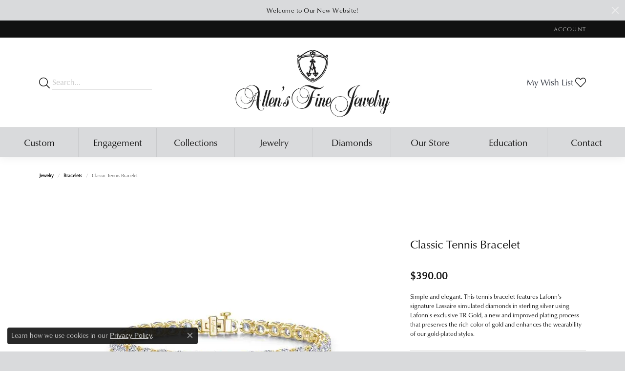

--- FILE ---
content_type: text/html; charset=UTF-8
request_url: https://www.allensfinejewelry.biz/jewelry-details/bracelets/classic-tennis-bracelet/37739
body_size: 17230
content:
<!DOCTYPE html>
<html lang="en">
	<head>
		<meta charset="utf-8">
		<title>Lafonn Classic Tennis Bracelet B0172CLG70 SS - Bracelets | Allen's Fine Jewelry, Inc. | Grenada, MS</title>	
		
		
		<link rel="preconnect" href="//v6master-asics.shopfinejewelry.com/">
		<link rel="preconnect" href="https://cdn.jewelryimages.net/">
		
		<link rel="stylesheet" href="/css/_monolith.min.css?t=3" media="all">
				
		
		
		<link rel="stylesheet" href="//v6master-asics.shopfinejewelry.com/js/vendor/OwlCarousel2-2.3.4/dist/assets/owl.carousel.min.css?t=allensfinejewelry0443"  media="print" onload="this.media='all'">
		<link rel="stylesheet" href="//v6master-asics.shopfinejewelry.com/js/vendor/magiczoomplus-commercial/magiczoomplus/magiczoomplus.css?t=allensfinejewelry0443"  media="print" onload="this.media='all'">
		<link rel="stylesheet" href="//v6master-asics.shopfinejewelry.com/js/vendor/bootstrap4-datetimepicker-master/build/css/bootstrap-datetimepicker.min.css?t=allensfinejewelry0443"  media="print" onload="this.media='all'">
		<link rel="stylesheet" href="//v6master-asics.shopfinejewelry.com/js/src/components/phone-number-input/css/phone-number-input.min.css?t=allensfinejewelry0443"  media="print" onload="this.media='all'">
		<link rel="stylesheet" href="//v6master-asics.shopfinejewelry.com/js/vendor/jquery.realperson.package-2.0.1/jquery.realperson.css?t=allensfinejewelry0443"  media="print" onload="this.media='all'">
		<link rel="stylesheet" href="//v6master-asics.shopfinejewelry.com/fonts/diamond-shapes/diashapes-v6.min.css" media="print" onload="this.media='all';">
		<link rel="stylesheet" href="//v6master-asics.shopfinejewelry.com/fonts/ring-settings/big-ring-settings-style.min.css" media="print" onload="this.media='all';">
		<link rel="stylesheet" href="//v6master-asics.shopfinejewelry.com/css/fragments/consentManagementPlatform.min.css" media="print" onload="this.media='all';">
		<link rel="stylesheet" href="//v6master-asics.shopfinejewelry.com/css/fragments/toggleSwitch.min.css" media="print" onload="this.media='all';">
		<link rel="stylesheet" href="//v6master-asics.shopfinejewelry.com/css/fragments/address-table.min.css" media="print" onload="this.media='all';">
		<link rel="stylesheet" href="//v6master-asics.shopfinejewelry.com/fonts/icons/css/fontawesome-light.min.css" media="print" onload="this.media='all';">
		<link rel="stylesheet" href="//v6master-asics.shopfinejewelry.com/fonts/icons/css/brands.min.css" media="print" onload="this.media='all';">
		<link rel="stylesheet" href="/css/_quick-search.min.css?t=allensfinejewelry0443"  media="print" onload="this.media='all'">
		<link rel="stylesheet" href="//v6master-asics.shopfinejewelry.com/js/build/components/login/css/login.min.css?t=allensfinejewelry0443"  media="print" onload="this.media='all'">
		<link rel="stylesheet" href="/css/_login.min.css?t=allensfinejewelry0443"  media="print" onload="this.media='all'">
		<link rel="stylesheet" href="/css/_cart.min.css?t=allensfinejewelry0443"  media="print" onload="this.media='all'">
		<link rel="stylesheet" href="/css/_wishlist.min.css?t=allensfinejewelry0443"  media="print" onload="this.media='all'">
			<link rel="stylesheet" href="//v6master-asics.shopfinejewelry.com/css/pages/jewelry-details.min.css?t=allensfinejewelry0443" media="all">		
		
		<link rel="stylesheet" href="//v6master-asics.shopfinejewelry.com/css/theme-himalaya.css?t=3" media="print" onload="this.media='all';">
		
		<link rel="stylesheet" href="/css/local.css?t=3" media="all">
		<link rel="stylesheet" href="//v6master-asics.shopfinejewelry.com/css/print.min.css?t=3" media="print" type="text/css">
	
		<script data-load-position="inline">
			window.cmpSettings = {"useOptInConsentPolicy":false,"showConsentManagementOptions":false,"includeRolexCookieOptions":false,"includePersonalizationCookieOption":true,"forRolexHybrid":false,"rolexCMPVersion":1};
		</script>
		<script src="//v6master-asics.shopfinejewelry.com/js/globalScripts/cookieBlocker.js" data-load-position="inline"></script>
		
		<script>
			var blockedCookieScripts = [];
		</script>		
		<!-- Global site tag (gtag.js) - Google Analytics -->
		<script data-load-position="early 0" async src="https://www.googletagmanager.com/gtag/js?id=UA-69441522-19"></script>
		<script data-load-position="inline">
			window.dataLayer = window.dataLayer || [];
			function gtag(){dataLayer.push(arguments);}
			gtag('js', new Date());

			gtag('config', 'UA-69441522-19'); 
		</script>		
		
		

		<!-- HEAD INCLUDES START -->
		<script>window.userCurrency = "USD";</script>
		<!-- HEAD INCLUDES END -->

		
					
		<script data-load-position="early 0">window.pageInfo={"itemID":"37739","itemDetails":{"itemID":"37739","masterID":"1021027","jewelryClassID":"5","itemUrl":null,"vendorID":"00181","edgeVendID":"","folderName":"lafonn","has1x1":"0","imgFileName":"B0172CLG70.jpg","imgAlt1":"","imgFileName2":null,"imgAlt2":"","imgFileName3":null,"imgAlt3":"","imgFileName4":null,"imgAlt4":"","imgFileName5":null,"imgAlt5":"","videoFile":"","youtubeLink":"","imgUrl":"galleries\/lafonn\/B0172CLG70.jpg","collectionID":"7","itemTitle":"Classic Tennis Bracelet","description":"Simple and elegant. This tennis bracelet features Lafonn's signature Lassaire simulated diamonds in sterling silver using Lafonn's exclusive TR Gold, a new and improved plating process that preserves the rich color of gold and enhances the wearability of our gold-plated styles.","styleNo":"B0172CLG70","vendorStyle":"00181-B0172CLG","GUID":"","RFID":"","gender":"","ringSetting":"0","settingType":null,"centerStoneIncluded":"0","centerCtWt":"0.00","centerDiaShape":"0","centerDiaCut":"0","centerDiaClarity":"0","centerDiaColor":"0","centerDiaDimensions":"","centerDiaCertType":"0","centerDiaCertImg":"","centerDiaCertNo":"","centerDiaFluorescence":"0","centerDiaTable":"0.00","centerDiaDepth":"0.00","centerDiaCulet":"0","centerDiaPrice":"0.00","centerDiaPricePerCarat":"0.00","commonDiaCtWt":"0.00","commonDiaShape":"0","commonDiaCut":"0","commonDiaClarity":"0","commonDiaColor":"0","totalDiaCount":"35","totalDiaCtWt":"0.00","shapeRange":"","centerGemIncluded":"0","centerGemType":"0","centerGemShape":"0","centerGemstoneCtWt":"0.00","centerGemDimensions":"","centerGemQuality":"","gemstoneType":"Lab Grown Diamond","gemstoneTypeA":"104","gemstoneTypeACtWt":"0.00","gemstoneTypeACount":"0","gemstoneTypeB":"0","gemstoneTypeBCtWt":"0.00","gemstoneTypeBCount":"0","gemstoneTypeC":"0","gemstoneTypeCCtWt":"0.00","gemstoneTypeCCount":"0","gemstoneTypeD":"0","gemstoneTypeDCtWt":"0.00","gemstoneTypeDCount":"0","gemstoneTypeE":"0","gemstoneTypeECtWt":"0.00","gemstoneTypeECount":"0","totalGemstoneWt":"15.00","fullMetalType":"Sterling Silver","metalType1":"SS","length":"7.00","lengthType":"inches","width":"0.00","widthType":"","size":null,"color":null,"letter":null,"era":null,"ringSizes":"","stockLevel":"1","availability":"7-10","freeShipping":"0","weight":"1.00","weightType":"","enableCheckout":"1","lowCt":"0.00","highCt":"3.00","categoryTitle":"Bracelets","categoryUrl":"bracelets","h1Tag":"","parentCategoryTitle":"","parentCategoryUrl":"","retail":390,"salePrice":0,"imgFileName_exists":null,"imgFileName_width":null,"imgFileName2_exists":null,"imgFileName2_width":null,"imgFileName3_exists":null,"imgFileName3_width":null,"imgFileName4_exists":null,"imgFileName4_width":null,"imgFileName5_exists":null,"imgFileName5_width":null,"nonStandardImage":null,"similarSKUs":"{\"idList\":[\"40329\",\"40331\",\"40333\",\"40335\",\"34769\",\"34772\",\"34773\",\"34777\",\"34781\",\"34782\"],\"ctime\":1755095607}","itemMetaTitle":"","itemMetaKeywords":"","itemMetaDescription":"","itemVisible":"1","autoUpdate":"1","collectionTitle":"Lafonn","collectionUrl":"lafonn","logoWhite":"lafonn-new-logo","copyHybrid":"Lafonn offers extravagant handcrafted designs in sterling silver, handset with the worlds finest simulated diamonds. Unsurpassed quality and dazzling perfection are the foundation of Lafonn's brilliance and fire. As a design house and manufacturer with over 30 years of experience in the art of fine jewelry, Lafonn is proud to offer our collection of couture sterling silver jewelry. The moment you touch and handle our jewelry, you will experience the difference. Lafonn products give the opportunity to own a beautiful, well made piece of jewelry at a price that is within reach.<br>","masterCollectionID":"00187","jsonData":null,"fixedShippingPrice":"0.00","metalFinish":"","style":"","watchType":"","watchBraceletMaterial":"","watchBraceletColor":"","watchCaseSize":"","watchCaseMaterial":"","watchCrystalType":"","watchBezel":"","watchDialColor":"","watchDialShape":"","watchDialType":"","watchMovement":"","watchWaterResistance":"","watchFunctions":"","watchBraceletStyle":"","commonStoneType":"0","hidePrice":"0","excludeFromCoupons":"0","isERDBrand":"0","collection":"CLASSIC","fretail":"$390.00","fsalePrice":"$0.00","collectionLogoURL":"\/\/collections.jewelryimages.net\/collections_logos\/lafonn-new-logo.jpg","imageSource":"\/\/cdn.jewelryimages.net\/galleries\/lafonn\/B0172CLG70.jpg?v=0"},"baseSKU":"00181-B0172CLG","baseSKURaw":"B0172CLG","jewelryClassID":"5","jsonData":false,"styleNo":"B0172CLG70","scrambledStlyeNo":"","itemTitle":"Classic Tennis Bracelet","itemVisible":"1","categoryUrl":"bracelets","collectionID":"7","edgeVendID":"","vendorID":"00181","erdLegacyUrl":false,"variationStyle":"","imageBaseURL":"","image1":"\/\/cdn.jewelryimages.net\/galleries\/lafonn\/B0172CLG70.jpg?v=0","image2":"","image3":"","image4":"","image5":"","image6":"","variationColNames":"[]","ringSizeHasJSON":false,"ringSizeJSON":"","session":"da672c960615d8170e8c0a6e41d6efce","referer":"","hideDecimals":"0","hideAllPrices":"0","price":390,"currency":"USD","hidePriceMessage":"Call for Price","calculateLiveSettingPrice":false,"metalType":"SS","metalFinish":"","diamondQuality":"","priceAdj":1,"forexMultiplier":1,"similarItems":{"success":true,"retArr":[{"imageSource":"\/\/cdn.jewelryimages.net\/galleries\/lafonn\/8B002CST72.jpg?v=0","itemUrl":"\/jewelry-details\/bracelets\/statement-blue-bangle-bracelet\/40329","itemTitle":"Statement Blue Bangle Bracelet","retail":"3605.00","salePrice":"0.00"},{"imageSource":"\/\/cdn.jewelryimages.net\/galleries\/lafonn\/8B003MUP70.jpg?v=0","itemUrl":"\/jewelry-details\/bracelets\/5424-ctw-statement-multi-colored-bracelet\/40331","itemTitle":"54.24 CTW Statement Multi-Colored Bracelet","retail":"3300.00","salePrice":"0.00"},{"imageSource":"\/\/cdn.jewelryimages.net\/galleries\/lafonn\/8B004CAP72.jpg?v=0","itemUrl":"\/jewelry-details\/bracelets\/3868-ctw-regal-bracelet\/40333","itemTitle":"38.68 CTW Regal Bracelet","retail":"2200.00","salePrice":"0.00"},{"imageSource":"\/\/cdn.jewelryimages.net\/galleries\/lafonn\/8B005CEP75.jpg?v=0","itemUrl":"\/jewelry-details\/bracelets\/7775-ctw-regal-bracelet\/40335","itemTitle":"77.75 CTW Regal Bracelet","retail":"2330.00","salePrice":"0.00"},{"imageSource":"\/\/cdn.jewelryimages.net\/galleries\/lafonn\/B0030CLP72.jpg?v=0","itemUrl":"\/jewelry-details\/bracelets\/081-ctw-classic-bangle-bracelet\/34769","itemTitle":"0.81 CTW Classic Bangle Bracelet","retail":"300.00","salePrice":"0.00"},{"imageSource":"\/\/cdn.jewelryimages.net\/galleries\/lafonn\/B0031CLP80.jpg?v=0","itemUrl":"\/jewelry-details\/bracelets\/princess-cut-tennis-bracelet\/34772","itemTitle":"Princess-Cut Tennis Bracelet","retail":"485.00","salePrice":"0.00"},{"imageSource":"\/\/cdn.jewelryimages.net\/galleries\/lafonn\/B0032CLP72.jpg?v=0","itemUrl":"\/jewelry-details\/bracelets\/204-ctw-semi-bezel-link-bracelet\/34773","itemTitle":"2.04 CTW Semi-Bezel Link Bracelet","retail":"265.00","salePrice":"0.00"},{"imageSource":"\/\/cdn.jewelryimages.net\/galleries\/lafonn\/B0034CLP80.jpg?v=0","itemUrl":"\/jewelry-details\/bracelets\/classic-tennis-bracelet\/34777","itemTitle":"Classic Tennis Bracelet","retail":"330.00","salePrice":"0.00"},{"imageSource":"\/\/cdn.jewelryimages.net\/galleries\/lafonn\/B0040CSP72.jpg?v=0","itemUrl":"\/jewelry-details\/bracelets\/1020-ctw-classic-alternating-link-bracelet\/34781","itemTitle":"10.20 CTW Classic Alternating Link Bracelet","retail":"470.00","salePrice":"0.00"},{"imageSource":"\/\/cdn.jewelryimages.net\/galleries\/lafonn\/B0042CLP72.jpg?v=0","itemUrl":"\/jewelry-details\/bracelets\/423-ctw-3-stone-infinity-alternating-bracelet\/34782","itemTitle":"4.23 CTW 3-Stone Infinity Alternating Bracelet","retail":"375.00","salePrice":"0.00"},{"imageSource":null,"itemUrl":null,"itemTitle":null,"retail":null,"salePrice":null}],"date":1755095607000},"enableCustomerWishlist":"1","enableGuestWishlist":"1","customer":{"loggedIn":false,"hasGuestWishlist":false,"firstName":"","lastName":"","email":"","phone":""},"lowCt":"0.00","highCt":"3.00","shapeRange":"","showChatButtonJewelryDetails":"0","jewelryDescriptionShowMoreButton":true,"affirmPublicKey":"","financingPageVisibility":"1","storename":"Allen's Fine Jewelry, Inc.","storeaddress":"<br>Grenada Location<br>1322A Sunset Drive<br>Grenada, MS 38901<br><br>Winona Location<br>138 N Applegate St.<br>Winona, MS 38967<br><br>","cartButtonDefaultText":"Add to Cart","availableLocationInputHTML":"","locationDayTime":{"1":{"locationName":"Grenada Location","daysOfWeekDisabled":[0,6],"timeOfDay":{"1":{"open":"09:00:00","close":"16:30:00"},"2":{"open":"09:00:00","close":"16:30:00"},"3":{"open":"09:00:00","close":"16:30:00"},"4":{"open":"09:00:00","close":"16:30:00"},"5":{"open":"09:00:00","close":"16:30:00"}},"closedHolidayDates":[],"adjustedHolidayHours":[]},"2":{"locationName":"Winona Location","daysOfWeekDisabled":[0],"timeOfDay":{"1":{"open":"09:00:00","close":"16:30:00"},"2":{"open":"09:00:00","close":"16:30:00"},"3":{"open":"09:00:00","close":"16:30:00"},"4":{"open":"09:00:00","close":"16:30:00"},"5":{"open":"09:00:00","close":"16:30:00"},"6":{"open":"10:00:00","close":"13:30:00"}},"closedHolidayDates":[],"adjustedHolidayHours":[]}},"locationsFieldInquiries":"0","customerID":null};</script>			
		
<script>
	window.enableEcommerce = "0";
</script>

		
<script>
	window.fbAppId = "174100089333117";
</script>

		
	<script>
		window.googleAppId = "522739862603-9cnc28esu2ntos9aevhluql3ikdjgqpo.apps.googleusercontent.com";
	</script>

		<script type="application/ld+json">{"@context":"https:\/\/schema.org","@type":"Product","name":"Classic Tennis Bracelet","image":["\/\/cdn.jewelryimages.net\/galleries\/lafonn\/B0172CLG70.jpg?v=0"],"description":"Simple and elegant. This tennis bracelet features Lafonn's signature Lassaire simulated diamonds in sterling silver using Lafonn's exclusive TR Gold, a new and improved plating process that preserves the rich color of gold and enhances the wearability of our gold-plated styles.","sku":"B0172CLG70","mpn":"00181-B0172CLG","brand":{"@type":"Brand","name":"Lafonn"},"offers":{"@type":"Offer","url":"https:\/\/www.allensfinejewelry.biz\/jewelry-details\/bracelets\/classic-tennis-bracelet\/37739","priceCurrency":"USD","price":"390","priceValidUntil":"2025-12-05","availability":"https:\/\/schema.org\/InStock","shippingDetails":{"@type":"OfferShippingDetails","shippingRate":{"@type":"MonetaryAmount","currency":"USD"},"shippingDestination":{"@type":"DefinedRegion","addressCountry":"US"},"deliveryTime":{"@type":"ShippingDeliveryTime","handlingTime":{"@type":"QuantitativeValue","minValue":"7","maxValue":"10"},"businessDays":{"@type":"OpeningHoursSpecification","dayOfWeek":["https:\/\/schema.org\/Monday","https:\/\/schema.org\/Tuesday","https:\/\/schema.org\/Wednesday","https:\/\/schema.org\/Thursday","https:\/\/schema.org\/Friday"]}}}}}</script>
		<meta name="description" content="Shop Lafonn Bracelets like this B0172CLG70 Classic Tennis Bracelet at Allen's Fine Jewelry, Inc. in Grenada MS">
		<meta name="referrer" content="strict-origin-when-cross-origin">
		<meta name="keywords" content="">
		<meta name="viewport" content="width=device-width, initial-scale=1">
		<!-- Open Graph Meta -->
		<meta property="og:title" content="Classic Tennis Bracelet">
		<meta property="og:description" content="Simple and elegant. This tennis bracelet features Lafonn's signature Lassaire simulated diamonds in sterling silver using Lafonn's exclusive TR Gold, a new and improved plating process that preserves the rich color of gold and enhances the wearability of our gold-plated styles.">
		<meta property="og:image" content="https://cdn.jewelryimages.net/galleries/lafonn/B0172CLG70.jpg?v=0">
		<meta property="product:brand" content="Lafonn">
		<meta property="product:availability" content="Available in 7-10 Business Days">
		<meta property="product:condition" content="new">
		<meta property="product:price:amount" content="$390.00">
		<meta property="product:price:currency" content="USD">
		<meta property="product:retailer_item_id" content="37739">
		<!-- End Graph Meta -->

		
	</head>
	<body id="jewelry-details" class=" icofont-fontawesome-light" data-theme="himalaya">		
		<!-- START BODY INCLUDE -->
		
		<!-- END BODY INCLUDE -->
		
		<!-- No podium chat active -->
		
		
		<a class="skippy sr-only sr-only-focusable" href="#website-navigation"><span class="skippy-text">Skip to primary navigation</span></a><a class="skippy sr-only sr-only-focusable" href="#main-sections"><span class="skippy-text">Skip to main content</span></a><a class="skippy sr-only sr-only-focusable" href="#footer"><span class="skippy-text">Skip to footer</span></a>


			<div class="alert alert-global" role="alert">
				Welcome to Our New Website!	
				<button type="button" class="btn-close btn-close-white close" data-bs-dismiss="alert" aria-label="Close"></button>
			</div>

		<div class="container-fluid toolbar top ">
			<div class="toolbar-inner align-items-center justify-content-center justify-content-sm-center justify-content-md-between justify-content-lg-between px-10 container">
				<ul class="left">
				</ul>
				<ul class="right">
			<li class="toolbar-item dropdown d-md-none item-search">
				<a href="javascript:void(0)" class="dropdown-toggle" data-bs-toggle="dropdown" data-bs-hover="dropdown" aria-haspopup="menu" aria-expanded="false" id="top-menu-item-right-search-1" aria-label="Search"><span>Search</span><span class="sr-only">Toggle Toolbar Search Menu</span></a>
				<div class="dropdown-menu menu-search dropdown-menu-right" aria-labelledby="top-menu-item-right-search-1">
					<div class="px-2">
						<form action="/jewelry" role="search" method="GET">
							<div class="input-group">
								<label for="toolbar-search-kw" class="sr-only">Search for...</label>
								<input type="text" class="form-control" id="toolbar-search-kw" name="kw" placeholder="Search for...">
								<span class="input-group-btn">
									<button class="btn btn-default px-3" type="submit" role="button" aria-label="Submit search"><i class="icon-search" aria-hidden="true"></i></button>
								</span>
							</div>
						</form>
					</div>
				</div>
			</li>
			<li class="toolbar-item dropdown  item-account">
				<a href="javascript:void(0)" class="dropdown-toggle" data-bs-toggle="dropdown" data-bs-hover="dropdown" aria-haspopup="menu" aria-expanded="false" id="top-menu-item-right-account-2" aria-label="My Account Menu"><span>Account</span><span class="sr-only">Toggle My Account Menu</span></a>
				<div class="dropdown-menu menu-account dropdown-menu-right my-account-dropdown punchmarkLogin" aria-labelledby="top-menu-item-right-account-2">
				</div>
			</li>
			<li class="toolbar-item dropdown d-md-none item-wishlist">
				<a href="javascript:void(0)" class="dropdown-toggle" data-bs-toggle="dropdown" data-bs-hover="dropdown" aria-haspopup="menu" aria-expanded="false" id="top-menu-item-right-wishlist-3" aria-label="My Wish List"><span>My Wish List</span><span class="sr-only">Toggle My Wish List</span></a>
				<div class="dropdown-menu menu-wishlist dropdown-menu-right global-wish-list-dropdown" data-type="item" data-src="wishlist" data-parent="" data-thumbs="1" data-action="get_items" data-count="3" data-template="template-wishlist-item" aria-labelledby="top-menu-item-right-wishlist-3"></div>
				<script type="text/x-tmpl" id="template-wishlist-item">
					{% if (o.length) { %}
						{% for (var i=0; i<o.length; i++) { %}
							<div class="wishlist-item media">
								<a href="{%=o[i].itemUrl%}" class="media-thumb">
									<div class="image-div" style="background-image:url({%=o[i].fullImage%});">
										<img src="https://placeholder.shopfinejewelry.com/150x150" class="placeholder" alt="">
									</div>
								</a>
								<div class="media-body">
									<h6 class="media-heading text-truncate">{%=o[i].itemTitle%}</h6>
									<span class="media-description text-truncate">Style #: {%#o[i].styleNo%}</span>
									{% if (o[i].salePrice > 0 && o[i].retail > 0) { %}
										<span class="media-price"><strike>${%=o[i].salePrice%}</strike> ${%=o[i].retail%}</span>
									{% } else if(o[i].retail == 0.00 || o[i].retail == "") { %}
										<span class="media-price">Call for Price</span>
									{% } else { %}
										<span class="media-price">${%=o[i].retail%}</span>
									{% } %}
								</div>
							</div>
						{% } %}
						<div class="px-2">
							<a href="/myaccount-wishlist" class="btn btn-primary btn-md btn-block btn-view-wishlist">View My Wish List</a>
						</div>
					{% } else { %}
						<div class="wishlist-empty">
							<div class="menu-cart-subtotal px-20">
								<p class="text-center">You have no items in your wish list.</p>
							</div>
							<div class="menu-cart-buttons">
								<a href="/jewelry" class="btn btn-primary btn-block">Browse Jewelry</a>
							</div>
						</div>
					{% } %}
				</script>
			</li>
				</ul>
			</div>
		</div>
<header >
	<div class="container main-content">				
		<div class="row">
			<div class="col main-content-col  d-block d-md-flex justify-content-between align-items-center content-toolbar-inline-left-and-right">
				
	<div class="container content-toolbar left inline-left-and-right">
		<div class="content-toolbar-inner  inner justify-content-center justify-content-md-start">
				<ul class="left d-flex d-sm-flex d-md-flex d-lg-flex ">
			<li class="toolbar-item himalaya-search item-custom">
					<form action='/jewelry' method='GET'>
						<div class='input-group'>
							<span class='input-group-prepend'>
								<button><i class='icon-search'></i></button>
							</span>
							<input class='form-control' name='kw' type='search' placeholder='Search...'>
						</div>
					</form></li>
				</ul>
			</div>
		</div>
				
		<a href="/" id="logo">
			<img src="https://cdn.jewelryimages.net/static/domains/allensfinejewelryv6/images/store-pics/allensfinejewelry-logo-1.png?width=550" width="550" height="236" alt="Allen's Fine Jewelry, Inc. logo" class="mx-auto" loading="eager" decoding="sync" fetchpriority="high">
		</a>
				
				
	<div class="container content-toolbar right inline-left-and-right">
		<div class="content-toolbar-inner  justify-content-center justify-content-md-end">
				<ul class="right d-flex d-sm-flex d-md-flex d-lg-flex ">
			<li class="toolbar-item dropdown text-right item-wishlist">
				<a href="javascript:void(0)" class="dropdown-toggle" data-bs-toggle="dropdown" data-bs-hover="dropdown" aria-haspopup="menu" aria-expanded="false" id="top-menu-item-right-wishlist-1" aria-label="My Wish List"><span>My Wish List</span><i class='icon-heart'></i><span class="sr-only">Toggle My Wishlist</span></a>
				<div class="dropdown-menu menu-wishlist dropdown-menu-right global-wish-list-dropdown" data-type="item" data-src="wishlist" data-parent="" data-thumbs="1" data-action="get_items" data-count="3" data-template="template-wishlist-item" aria-labelledby="top-menu-item-right-wishlist-1"></div>
				<script type="text/x-tmpl" id="template-wishlist-item">
					{% if (o.length) { %}
						{% for (var i=0; i<o.length; i++) { %}
							<div class="wishlist-item media">
								<a href="{%=o[i].itemUrl%}" class="media-thumb">
									<div class="image-div" style="background-image:url({%=o[i].fullImage%});">
										<img src="https://placeholder.shopfinejewelry.com/150x150" class="placeholder" alt="">
									</div>
								</a>
								<div class="media-body">
									<h6 class="media-heading text-truncate">{%=o[i].itemTitle%}</h6>
									<span class="media-description text-truncate">Style #: {%#o[i].styleNo%}</span>
									{% if (o[i].salePrice > 0 && o[i].retail > 0) { %}
										<span class="media-price"><strike>${%=o[i].salePrice%}</strike> ${%=o[i].retail%}</span>
									{% } else if(o[i].retail == 0.00 || o[i].retail == "") { %}
										<span class="media-price">Call for Price</span>
									{% } else { %}
										<span class="media-price">${%=o[i].retail%}</span>
									{% } %}
								</div>
							</div>
						{% } %}
						<div class="px-2">
							<a href="/myaccount-wishlist" class="btn btn-primary btn-md btn-block btn-view-wishlist">View My Wish List</a>
						</div>
					{% } else { %}
						<div class="wishlist-empty">
							<div class="menu-cart-subtotal px-20">
								<p class="text-center">You have no items in your wish list.</p>
							</div>
							<div class="menu-cart-buttons">
								<a href="/jewelry" class="btn btn-primary btn-block">Browse </a>
							</div>
						</div>
					{% } %}
				</script>
			</li>
				</ul>
			</div>
		</div>
			</div>
		</div>
	</div>
	
	
</header>
<!-- Nav generated 20251105115531 -->

<nav class="navbar navbar-expand-md navbar-menu-position-default " id="website-navigation" aria-label="Primary">
	
<button class="navbar-toggler d-inline-block d-md-none" type="button" data-animation="animation-1" data-bs-toggle="collapse" data-bs-target="#main-navigation" aria-controls="main-navigation" aria-expanded="false" aria-label="Toggle navigation">	
	<span class="navbar-toggler-icon">
		<span aria-hidden="true"></span>
		<span aria-hidden="true"></span>
		<span aria-hidden="true"></span>
	</span>
</button>
	<div class="collapse navbar-collapse justify-content-center" id="main-navigation">
		<div class='container inner-nav  px-0 px-md-10'>
		<ul class="navbar-nav justify-content-between " id="menubar-left" noselect><li class=" nav-item "><a href="/start-a-project" class="nav-link ">Custom</a></li><li class="dropdown nav-item "><a href="" data-url="" class="nav-link "  data-bs-toggle="dropdown" aria-haspopup="menu" aria-expanded="false" id="menu-item-default-2">Engagement</a><ul class="dropdown-menu  menu-default dropdown-menu-left" aria-labelledby="menu-item-default-2"><li class=""><a href="/pages/diamond-hunt" class="dropdown-item dropdown-item-parent  "     id="submenu-item-default-2-1">Search Diamonds</a></li><li class=""><a href="/jewelry/rings/diamond-engagement-rings" class="dropdown-item dropdown-item-parent  "     id="submenu-item-default-2-2">Shop Engagement Rings</a></li><li class=""><a href="/education-diamonds" class="dropdown-item dropdown-item-parent  "     id="submenu-item-default-2-3">Diamond Education</a></li>
		</ul><!-- .dropdown-menu --></li><li class="dropdown nav-item "><a href="/brands" data-url="/brands" class="nav-link "  data-bs-toggle="dropdown" aria-haspopup="menu" aria-expanded="false" id="menu-item-brand-list-3">Collections</a><ul class="dropdown-menu  menu-brand-list dropdown-menu-left brand-list-dropdown" aria-labelledby="menu-item-brand-list-3"><li class=""><a href="/brand/fossil" class="dropdown-item dropdown-item-parent" data-title="Fossil">Fossil</a></li><li class=""><a href="/brand/inox" class="dropdown-item dropdown-item-parent" data-title="INOX">INOX</a></li><li class=""><a href="/brand/lafonn" class="dropdown-item dropdown-item-parent" data-title="Lafonn">Lafonn</a></li><li class=""><a href="/brand/michael-kors-watches" class="dropdown-item dropdown-item-parent" data-title="Michael Kors Watches">Michael Kors Watches</a></li><li class=""><a href="/brand/revelation" class="dropdown-item dropdown-item-parent" data-title="Revelation">Revelation</a></li></ul><!-- .dropdown-menu --></li><li class="dropdown nav-item "><a href="/jewelry" data-url="/jewelry" class="nav-link "  data-bs-toggle="dropdown" aria-haspopup="menu" aria-expanded="false" id="menu-item-cat-list-4">Jewelry</a><ul class="dropdown-menu  menu-cat-list dropdown-menu-left cat-list-dropdown" aria-labelledby="menu-item-cat-list-4">
				<li class="dropdown dropdown-submenu">
					<a href="/jewelry/rings" data-url="/jewelry/rings" class="dropdown-item dropdown-item-parent parent-has-kids" data-title="Rings" data-bs-toggle="dropdown" aria-haspopup="menu" aria-expanded="false" id="submenu-item-cat-list-1">Rings</a>
					<ul class="dropdown-menu dropdown-menu-left dropdown-menu-children" aria-labelledby="submenu-item-cat-list-1"><a class="dropdown-item" href="/jewelry/diamond-engagement-rings">Diamond Engagement Rings</a><a class="dropdown-item" href="/jewelry/womens-diamond-wedding-bands">Women's Diamond Wedding Bands</a><a class="dropdown-item" href="/jewelry/mens-diamond-wedding-bands">Men's Diamond Wedding Bands</a><a class="dropdown-item" href="/jewelry/diamond-anniversary-rings">Diamond Anniversary Rings</a><a class="dropdown-item" href="/jewelry/womens-diamond-fashion-rings">Women's Diamond Fashion Rings</a><a class="dropdown-item" href="/jewelry/mens-diamond-fashion-rings">Men's Diamond Fashion Rings</a><a class="dropdown-item" href="/jewelry/diamond-semi-mount-rings">Diamond Semi-Mount Rings</a><a class="dropdown-item" href="/jewelry/womens-colored-stone-rings">Women's Colored Stone Rings</a><a class="dropdown-item" href="/jewelry/pearl-rings">Pearl Rings</a><a class="dropdown-item" href="/jewelry/yellow-gold-wedding-bands">Yellow Gold Wedding Bands</a><a class="dropdown-item" href="/jewelry/womens-gold-fashion-rings">Women's Gold Fashion Rings</a><a class="dropdown-item" href="/jewelry/mens-gold-fashion-rings">Men's Gold Fashion Rings</a><a class="dropdown-item" href="/jewelry/silver-childrens-rings">Silver Children's Rings</a><a class="dropdown-item" href="/jewelry/engagement-rings">Engagement Rings</a></ul>
				</li>
				<li class="dropdown dropdown-submenu">
					<a href="/jewelry/earrings" data-url="/jewelry/earrings" class="dropdown-item dropdown-item-parent parent-has-kids" data-title="Earrings" data-bs-toggle="dropdown" aria-haspopup="menu" aria-expanded="false" id="submenu-item-cat-list-2">Earrings</a>
					<ul class="dropdown-menu dropdown-menu-left dropdown-menu-children" aria-labelledby="submenu-item-cat-list-2"><a class="dropdown-item" href="/jewelry/diamond-earrings">Diamond Earrings</a><a class="dropdown-item" href="/jewelry/colored-stone-earrings">Colored Stone Earrings</a><a class="dropdown-item" href="/jewelry/pearl-earrings">Pearl Earrings</a><a class="dropdown-item" href="/jewelry/gold-earrings">Gold Earrings</a><a class="dropdown-item" href="/jewelry/platinum-earrings">Platinum Earrings</a><a class="dropdown-item" href="/jewelry/silver-earrings">Silver Earrings</a></ul>
				</li>
				<li class="dropdown dropdown-submenu">
					<a href="/jewelry/pendants" data-url="/jewelry/pendants" class="dropdown-item dropdown-item-parent parent-has-kids" data-title="Pendants" data-bs-toggle="dropdown" aria-haspopup="menu" aria-expanded="false" id="submenu-item-cat-list-3">Pendants</a>
					<ul class="dropdown-menu dropdown-menu-left dropdown-menu-children" aria-labelledby="submenu-item-cat-list-3"><a class="dropdown-item" href="/jewelry/diamond-pendants">Diamond Pendants</a><a class="dropdown-item" href="/jewelry/colored-stone-pendants">Colored Stone Pendants</a><a class="dropdown-item" href="/jewelry/pearl-pendants">Pearl Pendants</a></ul>
				</li>
				<li class="dropdown dropdown-submenu">
					<a href="/jewelry/necklaces" data-url="/jewelry/necklaces" class="dropdown-item dropdown-item-parent parent-has-kids" data-title="Necklaces" data-bs-toggle="dropdown" aria-haspopup="menu" aria-expanded="false" id="submenu-item-cat-list-4">Necklaces</a>
					<ul class="dropdown-menu dropdown-menu-left dropdown-menu-children" aria-labelledby="submenu-item-cat-list-4"><a class="dropdown-item" href="/jewelry/diamond-necklaces">Diamond Necklaces</a><a class="dropdown-item" href="/jewelry/colored-stone-necklaces">Colored Stone Necklaces</a></ul>
				</li>
				<li class="dropdown dropdown-submenu">
					<a href="/jewelry/bracelets" data-url="/jewelry/bracelets" class="dropdown-item dropdown-item-parent parent-has-kids" data-title="Bracelets" data-bs-toggle="dropdown" aria-haspopup="menu" aria-expanded="false" id="submenu-item-cat-list-5">Bracelets</a>
					<ul class="dropdown-menu dropdown-menu-left dropdown-menu-children" aria-labelledby="submenu-item-cat-list-5"><a class="dropdown-item" href="/jewelry/diamond-bracelets">Diamond Bracelets</a><a class="dropdown-item" href="/jewelry/pearl-bracelets">Pearl Bracelets</a><a class="dropdown-item" href="/jewelry/two-tone-fashion-bracelets">Two Tone Fashion Bracelets</a></ul>
				</li>
				<li class="dropdown dropdown-submenu">
					<a href="/jewelry/charms" data-url="/jewelry/charms" class="dropdown-item dropdown-item-parent parent-has-kids" data-title="Charms" data-bs-toggle="dropdown" aria-haspopup="menu" aria-expanded="false" id="submenu-item-cat-list-6">Charms</a>
					<ul class="dropdown-menu dropdown-menu-left dropdown-menu-children" aria-labelledby="submenu-item-cat-list-6"><a class="dropdown-item" href="/jewelry/gold-pendants-charms">Gold Pendants / Charms</a></ul>
				</li>
				<li class="dropdown dropdown-submenu">
					<a href="/jewelry/pins" data-url="/jewelry/pins" class="dropdown-item dropdown-item-parent parent-has-kids" data-title="Pins" data-bs-toggle="dropdown" aria-haspopup="menu" aria-expanded="false" id="submenu-item-cat-list-7">Pins</a>
					<ul class="dropdown-menu dropdown-menu-left dropdown-menu-children" aria-labelledby="submenu-item-cat-list-7"><a class="dropdown-item" href="/jewelry/diamond-pins-or-brooches">Diamond Pins Or Brooches</a></ul>
				</li>
				<li class="dropdown dropdown-submenu">
					<a href="/jewelry/watches" data-url="/jewelry/watches" class="dropdown-item dropdown-item-parent parent-has-kids" data-title="Watches" data-bs-toggle="dropdown" aria-haspopup="menu" aria-expanded="false" id="submenu-item-cat-list-8">Watches</a>
					<ul class="dropdown-menu dropdown-menu-left dropdown-menu-children" aria-labelledby="submenu-item-cat-list-8"><a class="dropdown-item" href="/jewelry/mens-michael-kors">Mens Michael Kors</a><a class="dropdown-item" href="/jewelry/ladies-michael-kors">Ladies Michael Kors</a><a class="dropdown-item" href="/jewelry/mens-fossil">Mens Fossil</a><a class="dropdown-item" href="/jewelry/womens-fossil">Women's Fossil</a><a class="dropdown-item" href="/jewelry/mens-rolex">Men's Rolex</a><a class="dropdown-item" href="/jewelry/ladies-rolex">Ladies Rolex</a></ul>
				</li><li class=""><a href="/jewelry/estate-jewelry" class="dropdown-item dropdown-item-parent" data-title="Estate Jewelry">Estate Jewelry</a></li>
				<li class="dropdown dropdown-submenu">
					<a href="/jewelry/lafonn-jewelry" data-url="/jewelry/lafonn-jewelry" class="dropdown-item dropdown-item-parent parent-has-kids" data-title="Lafonn Jewelry" data-bs-toggle="dropdown" aria-haspopup="menu" aria-expanded="false" id="submenu-item-cat-list-10">Lafonn Jewelry</a>
					<ul class="dropdown-menu dropdown-menu-left dropdown-menu-children" aria-labelledby="submenu-item-cat-list-10"><a class="dropdown-item" href="/jewelry/lafonn-rings">Lafonn Rings</a><a class="dropdown-item" href="/jewelry/lafonn-earrings">Lafonn Earrings</a><a class="dropdown-item" href="/jewelry/lafonn-bracelets">Lafonn Bracelets</a><a class="dropdown-item" href="/jewelry/lafonn-necklaces">Lafonn Necklaces</a></ul>
				</li><li class=""><a href="/jewelry/anklets" class="dropdown-item dropdown-item-parent" data-title="Anklets">Anklets</a></li><li class=""><a href="/jewelry/chains" class="dropdown-item dropdown-item-parent" data-title="Chains">Chains</a></li>
				<li class="dropdown dropdown-submenu">
					<a href="/jewelry/alternative-jewelry" data-url="/jewelry/alternative-jewelry" class="dropdown-item dropdown-item-parent parent-has-kids" data-title="Alternative Jewelry" data-bs-toggle="dropdown" aria-haspopup="menu" aria-expanded="false" id="submenu-item-cat-list-13">Alternative Jewelry</a>
					<ul class="dropdown-menu dropdown-menu-left dropdown-menu-children" aria-labelledby="submenu-item-cat-list-13"><a class="dropdown-item" href="/jewelry/alternative-wedding-band-rings">Alternative Wedding Band Rings</a><a class="dropdown-item" href="/jewelry/alternative-necklaces-or-charms">Alternative Necklaces or Charms</a><a class="dropdown-item" href="/jewelry/alternative-earrings">Alternative Earrings</a><a class="dropdown-item" href="/jewelry/alternative-bracelets">Alternative Bracelets</a></ul>
				</li></ul><!-- .dropdown-menu --></li><li class=" nav-item "><a href="/pages/diamond-hunt" class="nav-link ">Diamonds</a></li><li class="dropdown nav-item "><a href="/pages/ourstore" data-url="/pages/ourstore" class="nav-link "  data-bs-toggle="dropdown" aria-haspopup="menu" aria-expanded="false" id="menu-item-default-6">Our Store</a><ul class="dropdown-menu  menu-default dropdown-menu-right" aria-labelledby="menu-item-default-6"><li class=""><a href="/pages/ourstore" class="dropdown-item dropdown-item-parent  "     id="submenu-item-default-6-1">Our Store</a></li><li class=""><a href="/pages/wishlists" class="dropdown-item dropdown-item-parent  "     id="submenu-item-default-6-2">Create A Wishlist</a></li><li class=""><a href="/services" class="dropdown-item dropdown-item-parent  "     id="submenu-item-default-6-3">Store Services</a></li><li class=""><a href="/pages/zillion" class="dropdown-item dropdown-item-parent  "     id="submenu-item-default-6-4">Jewelry Insurance</a></li>
		</ul><!-- .dropdown-menu --></li><li class="dropdown nav-item "><a href="/education" data-url="/education" class="nav-link "  data-bs-toggle="dropdown" aria-haspopup="menu" aria-expanded="false" id="menu-item-edu-list-7">Education</a><ul class="dropdown-menu  menu-edu-list dropdown-menu-right" aria-labelledby="menu-item-edu-list-7">
			<li><a href="/education" class="dropdown-item">Jewelry Education</a></li>					
			<li class="dropdown dropdown-submenu">
					<a href="javascript:void(0)" class="dropdown-item" data-bs-toggle="dropdown" aria-haspopup="menu" aria-expanded="false" id="submenu-item-edu-list-7-1">Diamond Education</a>
				<ul id="nav-edu-diamonds" class="dropdown-menu menu-edu-diamonds dropdown-menu-right" aria-labelledby="submenu-item-edu-list-7-1">
					<li><a href="/education-diamonds" class="dropdown-item">The Four Cs of Diamonds</a></li>
					<li><a href="/education-diamond-buying" class="dropdown-item">Diamond Buying Tips</a></li>
				</ul>
			</li>
			<li><a href="/education-settings" class="dropdown-item">Choosing The Right Setting</a></li>
			<li class="dropdown dropdown-submenu">
					<a href="javascript:void(0)" class="dropdown-item" data-bs-toggle="dropdown" aria-haspopup="menu" aria-expanded="false" id="submenu-item-edu-list-7-2">Learn About Gemstones</a>
				<ul id="nav-edu-gemstones" class="dropdown-menu menu-edu-settings dropdown-menu-right" aria-labelledby="submenu-item-edu-list-7-2">
					<li><a href="/education-gemstones#birthstones" class="dropdown-item">Birthstone Guide</a></li>
					<li><a href="/education-gemstones#gemstones" class="dropdown-item">Gemstone Guide</a></li>
				</ul>
			</li>
			<li><a href="/education-metals" class="dropdown-item">Precious Metals</a></li>					
			<li class="dropdown dropdown-submenu">
					<a href="javascript:void(0)" class="dropdown-item" data-bs-toggle="dropdown" aria-haspopup="menu" aria-expanded="false" id="submenu-item-edu-list-7-3">Jewelry Care</a>	
				<ul id="nav-edu-care" class="dropdown-menu menu-edu-care dropdown-menu-right" aria-labelledby="submenu-item-edu-list-7-3">
					<li><a href="/education-jewelry-care" class="dropdown-item">Caring for Fine Jewelry</a></li>
					<li><a href="/education-diamond-care" class="dropdown-item">Diamond Cleaning</a></li>
					<li><a href="/education-gemstone-care" class="dropdown-item">Gemstone Cleaning</a></li>
				</ul>
			</li>
			<li><a href="/education-anniversary-guide" class="dropdown-item">Anniversary Guide</a></li>
			<li><a href="/education-gold-buying" class="dropdown-item">Gold Buying Guide</a></li>
		</ul><!-- .dropdown-menu --></li><li class=" nav-item "><a href="/contact" class="nav-link ">Contact</a></li></ul>
		</div>
	</div>
</nav>

<main id="main-sections" tabindex="-1">
<section class="default">
	<div class="container pb-0">
		<div class="row">
			<div class="col-sm-12">
				
				
		<nav aria-label="breadcrumb" class="mt-0 mb-20">
			<ol class="breadcrumb breadcrumb-widget justify-content-start">
				<li class="breadcrumb-item"><a href="/jewelry">jewelry</a></li><li class="breadcrumb-item"><a href="/jewelry/bracelets">Bracelets</a></li><li class="breadcrumb-item active">Classic Tennis Bracelet</li>
			</ol>
		</nav>
				<!--<h1 id="jewelry-details-h1" class="">Classic Tennis Bracelet</h1>-->
				<div class="p intro-text htmlAboveGrid"></div>
				

<section class="default px-0 py-10">
	<div class="container px-0 py-0">
		<div class="row">			
			<div class="col-12">
				<div class="row">

					<div class="col-12 col-sm-12 col-md-7 col-lg-8 d-flex flex-column justify-content-center align-items-center">
	<div class="column-slider-left justify-content-center align-items-center flex-column flex-md-row-reverse" id="jewelrydetails-image-column">
		<div id="jewelry-main-images" class="column-slider owl-carousel align-self-center" data-slider-id="1" data-margin="20" data-cols-xs="1" data-cols-sm="1" data-cols-md="1" data-cols-lg="1" data-center-mode="center">					
			
			<div class="">
				<div class="widget">
					<a href="//cdn.jewelryimages.net/galleries/lafonn/B0172CLG70.jpg?v=0" id="jewelry-details-main-img-wrap-1" class="d-block widget-inner position-0 w-100 h-auto h-sm-100 MagicZoom" style="background: transparent;" data-mobile-options="" data-options="rightClick: true; zoomOn: click" data-slide-id="zoom">
						<img id="jewelry-details-main-img-1" src="//cdn.jewelryimages.net/galleries/lafonn/B0172CLG70.jpg?v=0" class="d-block " style="width:auto !important;" alt="Classic Tennis Bracelet Allen's Fine Jewelry, Inc. Grenada, MS">
					</a>
				</div>
			</div> 
		</div>
		<div id="jewelry-image-thumbs" class="column-slider-thumbs owl-thumbs-left h-100 d-flex justify-content-center align-self-center" data-slider-id="1">			
		</div>
	</div>
	<div class="column-slider-under-ringsettings-block align-self-md-end">
		<div class="col-12 text-center pb-2">
			<p class="small fw-bold" style="margin-bottom:-.5rem">For Live Assistance Call</p>
			<a class="btn btn-link btn-md px-3" href="tel:6622266753">(662) 226-6753</a>	
						
		</div>
	</div>
</div>

					<div class="col-12 col-sm-12 col-md-5 col-lg-4 default">
						<div class="d-flex widget flex-column justify-content-center align-items-start text-left pt-3 pt-md-0 w-100 widget h-100" id="product-details">	
							<div class="content-block w-100">
								
								
								
								<div id="product-details-header" class="pb-3 pb-md-0 pt-3 pt-md-4">
	<div class="d-flex justify-content-between align-items-start">
		<h1 id="jewelry-details-h1" class="h4 mb-0 text-center-sm"><span>Classic Tennis Bracelet</span></h1>
		<!--<button id="wish-list-button" class="btn btn-link btn-wishlist" style="height:30px;"><i class="icon-heart-o"></i></button>-->
	</div>
</div>	
<div class="pt-1 pb-1">
	<hr class="mb-10">	
	<div class="d-block">
		<!--
		<div class="d-flex align-items-center">										
			<a href="#" id="jewelry-details-brand-image" class="">
				<img src="//collections.jewelryimages.net/collections_logos/lafonn-new-logo.jpg" class="placeholder" style="max-width:100px" alt="brand: Lafonn">				
			</a>
			<span id="jewelry-details-brand-name" class="small text-default text-uppercase hide"></span>			
		</div>
		-->
		<div class="py-3 text-center-sm">
			<span id="product-details-price" class="h4 mb-0 text-dark"></span>
		</div>
	</div>
	
</div>


								
								<p id="jewelry-details-description" class="mb-4 small"></p>
<strong id="fixed-shipping-warning" class="mb-4 small hidden"></strong>


								
								<div id="variation-ring-sizes" class="hide"></div>

								

								<span class="hide" id="variation-placeholder"> </span>
								
								
								<input type='hidden' name='variationStyle' value="">
<hr class='mt-3 mb-3'> 

								
								
								

								<!--
								<hr class="mt-0">
								<div class="row pt-1 pb-3">
									<div class="col-12 mb-1 text-center text-md-left">
										<a href="javascript:void(0)"><i class="icon-star"></i> <span class="text-default">Only One Available</span></a>
									</div>
									<div class="col-12 mb-1 text-center text-md-left">
										<a href="javascript:void(0)"><i class="icon-shopping-bag"></i> <span class="text-default">In Another User&rsquo;s Bag</span></a>
									</div>
								</div>
								-->

								
			<button class="btn btn-primary btn-xlg btn-block btn-inquire mb-2" data-item="37739"><span>Inquire</span></button>

								

								

								

								<!--<hr class="mt-3 mb-3 border-0">-->

								<div class="d-grid gap-2 d-flex mb-2" id="wish-list-button-container">
	
	<a class="btn btn-default btn-sm btn-wishlist flex-fill px-2" href="javascript:void(0)" id="wish-list-button">
		<i class="icon-heart"></i>			
		<span>My Wish List</span>
	</a>

	<a class="btn btn-default btn-sm btn-view-wishlist flex-fill px-2" href="/myaccount-wishlist" id="view-wish-list-button">
		<span>View in Wish List</span>
	</a>
	
</div>

								<div class="d-grid gap-2 d-flex mb-5 hide" id="my-store-popups">
	<a class="btn btn-default btn-sm flex-fill px-2" href="#" data-bs-toggle="modal" data-bs-target="#shippingInfoModal">Shipping</a>
	<a class="btn btn-default btn-sm flex-fill px-2" href="#" data-bs-toggle="modal" data-bs-target="#returnPolicyModal">Returns</a>
	<a class="btn btn-default btn-sm flex-fill px-2" href="#" data-bs-toggle="modal" data-bs-target="#warrantiesModal">Warranties</a>
</div>

<div class="modal fade" id="shippingInfoModal" tabindex="-1" aria-labelledby="shippingInfoModalLabel" aria-hidden="true">
	<div class="modal-dialog modal-dialog-centered modal-lg">
		<div class="modal-content">
			<div class="modal-header">
				<h4 class="modal-title" id="shippingInfoModalLabel">Shipping Information</h4>
				<button type="button" class="btn-close" data-bs-dismiss="modal" aria-label="Close"><span class='sr-only'>Close</span></button>
			</div>
			<div class="modal-body">
				Our shipping information...
			</div> 
		</div>
	</div>
</div>

<div class="modal fade" id="returnPolicyModal" tabindex="-1" aria-labelledby="returnPolicyModalLabel" aria-hidden="true">
	<div class="modal-dialog modal-dialog-centered modal-lg">
		<div class="modal-content">
			<div class="modal-header">
				<h4 class="modal-title" id="returnPolicyModalLabel">Return Policies</h4>
				<button type="button" class="btn-close" data-bs-dismiss="modal" aria-label="Close"><span class='sr-only'>Close</span></button>
			</div>
			<div class="modal-body">
				Our return policies...
			</div>
		</div>
	</div>
</div>

<div class="modal fade" id="warrantiesModal" tabindex="-1" aria-labelledby="warrantiesModalLabel" aria-hidden="true">
	<div class="modal-dialog modal-dialog-centered modal-lg">
		<div class="modal-content">
			<div class="modal-header">
				<h4 class="modal-title" id="warrantiesModalLabel">Warranties</h4>
				<button type="button" class="btn-close" data-bs-dismiss="modal" aria-label="Close"><span class='sr-only'>Close</span></button>
			</div>
			<div class="modal-body">
				Our warranties...
			</div>
		</div>
	</div>
</div>

								<div class="arrivesByNotices"><div class="alert alert-success arrivesByNotice arrivesByChristmasNotice" role="alert">
			<svg xmlns="http://www.w3.org/2000/svg" viewBox="0 0 512 512"><path d="M464 144h-39.3c9.5-13.4 15.3-29.9 15.3-48 0-44.1-33.4-80-74.5-80-42.3 0-66.8 25.4-109.5 95.8C213.3 41.4 188.8 16 146.5 16 105.4 16 72 51.9 72 96c0 18.1 5.8 34.6 15.3 48H48c-26.5 0-48 21.5-48 48v96c0 8.8 7.2 16 16 16h16v144c0 26.5 21.5 48 48 48h352c26.5 0 48-21.5 48-48V304h16c8.8 0 16-7.2 16-16v-96c0-26.5-21.5-48-48-48zm-187.8-3.6c49.5-83.3 66-92.4 89.3-92.4 23.4 0 42.5 21.5 42.5 48s-19.1 48-42.5 48H274l2.2-3.6zM146.5 48c23.4 0 39.8 9.1 89.3 92.4l2.1 3.6h-91.5c-23.4 0-42.5-21.5-42.5-48 .1-26.5 19.2-48 42.6-48zM192 464H80c-8.8 0-16-7.2-16-16V304h128v160zm0-192H32v-80c0-8.8 7.2-16 16-16h144v96zm96 192h-64V176h64v288zm160-16c0 8.8-7.2 16-16 16H320V304h128v144zm32-176H320v-96h144c8.8 0 16 7.2 16 16v80z"/></svg>
			2 shipping options available to get it by Christmas! <span onclick="$('#add_to_cart_btn').click();" class="underline">Choose a shipping option now!</span>
		</div></div>
								
								<div class="d-block p small text-center my-2"><strong>Availability:</strong> <span id="item-availability">Available in 7-10 Business Days</span></div><div class="d-block p small text-center my-2"><b><span id="additional-item-text"></span></b></div>
								
								
								
								<span class="d-block p small text-center my-2 hide" id="jewelry-details-available-locations"></span>
								
								<a href="#" id="jewelry-details-brand-image" class="d-block mx-auto max-width-200 pb-1 hide">
									<img src="//collections.jewelryimages.net/collections_logos/lafonn-new-logo.jpg" class="max-width-200" alt="brand: Lafonn">				
								</a>
																
								<span class="d-block p small text-center my-2"><strong>Style #:</strong> <span id="jewelry-details-sku"></span></span>
								
								<div class="py-3 text-center">
									<div class="addthis_inline_share_toolbox populatedByAddThisScript"></div>
								</div>

							</div>
						</div>
					</div>
				</div>
			</div>
		</div>
	</div>
</section>

			</div>
		</div>
	</div>
</section>

<div id="accordion-details">
	<section class="default py-0">
	<div class="container py-0">
		<div class="row">
			<div class="col-12">	
				<div class="card no-bg">
					<div class="card-header" id="jewelry-column-details-heading">
						<button type="button" class="label" data-bs-toggle="collapse" data-bs-target="#jewelry-column-details" aria-expanded="false" aria-controls="jewelry-column-details">Product Details</button>
					</div>
					<div id="jewelry-column-details" class="collapse" aria-labelledby="jewelry-column-details-heading" data-parent="#accordion-details">
						<div class="card-body">								

							<div class="row text-left">
								<div class="col-6 col-sm-auto"><div class="small mb-3"><strong>Style #:</strong>
 <br><span id="jewelry-details-option-style-#">B0172CLG70</span></div>
<div class="small mb-3"><strong>Material:</strong>
 <br><span id="jewelry-details-option-material">Sterling Silver</span></div>
<div class="small mb-3"><strong>Total Diamonds:</strong>
 <br><span id="jewelry-details-option-total-diamonds">35</span></div>
</div>

<div class="col-6 col-sm-auto"><div class="small mb-3"><strong>Category:</strong>
 <br><span id="jewelry-details-option-category"><a href='/jewelry/bracelets'>Bracelets</a></span></div>
<div class="small mb-3"><strong>Gemstone Type:</strong>
 <br><span id="jewelry-details-option-gemstone-type">Lab Grown Diamond</span></div>
</div>

<div class="col-6 col-sm-auto"><div class="small mb-3"><strong>Brand:</strong>
 <br><span id="jewelry-details-option-brand"><a href='/jewelry/brand/lafonn'>Lafonn</a></span></div>
<div class="small mb-3"><strong>Length:</strong>
 <br><span id="jewelry-details-option-length">7.00 inches</span></div>
</div>

<div class="col-6 col-sm-auto"><div class="small mb-3"><strong>Collection:</strong>
 <br><span id="jewelry-details-option-collection">CLASSIC</span></div>
<div class="small mb-3"><strong>Total Gemstone Carat Weight:</strong>
 <br><span id="jewelry-details-option-total-gemstone-carat-weight">15.00 ct</span></div>
</div>


							</div>
														
						</div>
					</div>
				</div>
			</div>
		</div>
	</div>
</section>
</div>
 


<section class="default expanded-details py-0" id="jewelry-brand">
	<div class="container py-0">				
		<div class="row">			
			<div class="col-12">					
				<div class="card no-bg">
					<div class="card-header" id="jewelry-brand-info-heading">
						<button type="button" class="label" data-bs-toggle="collapse" data-bs-target="#jewelry-brand-info" aria-expanded="true" aria-controls="jewelry-brand-info">About Lafonn</button>
					</div>
					<div id="jewelry-brand-info" class="collapse show" aria-labelledby="jewelry-brand-info-heading">
						<div class="card-body brand-info-card px-0">
							
							
							<div class="d-block d-sm-flex">
								<div class="max-width-300 ml-sm-0">	
									<a href="#" id="jewelry-details-brand-image-mobile" class="hide d-block">
										<img src="//collections.jewelryimages.net/collections_logos/lafonn-new-logo.jpg" alt="brand: Lafonn" class="d-block border rounded">				
									</a>			
								</div>
								<div class="w-100 pl-sm-20">							
									<h4 class="pt-20 pt-sm-0 text-center-xs">Lafonn</h4>
									<p class="mb-3 text-center-xs" id="brandInfoDescription">Lafonn offers extravagant handcrafted designs in sterling silver, handset with the worlds finest simulated diamonds. Unsurpassed quality and dazzling perfection are the foundation of Lafonn's brilliance and fire. As a design house and manufacturer with over 30 years of experience in the art of fine jewelry, Lafonn is proud to offer our collection of couture sterling silver jewelry. The moment you touch and handle our jewelry, you will experience the difference. Lafonn products give the opportunity to own a beautiful, well made piece of jewelry at a price that is within reach.<br></p>									
									<div class="text-center text-sm-left mt-10 mb-0 pt-10 px-20 px-md-0">										
										<p><strong>More from Lafonn:</strong><br><span id="brandCategoryText"></span></p>
									</div>
								</div>
							</div>							
																					
						</div>
					</div>
				</div>	
			</div>
		</div>		
	</div>
</section>


<section class="default expanded-details py-0">
	<div class="container py-0">				
		<div class="row">			
			<div class="col-12">					
				<div class="card no-bg">
					<div class="card-header" id="jewelry-similar-items-heading">
						<button type="button" class="label" data-bs-toggle="collapse" data-bs-target="#jewelry-similar-items" aria-expanded="true" aria-controls="jewelry-similar-items">You May Also Like</button>
					</div>
					<div id="jewelry-similar-items" class="collapse show" aria-labelledby="jewelry-similar-items-heading">
						<div class="card-body similar-items px-10">
							
						</div>
					</div>
				</div>	
			</div>
		</div>		
	</div>
</section>

<input type="hidden" id="showReviews" value="1" />
<section class="default expanded-details py-0" id="reviewLoading" style="display: none;">
	<div class="container">
		<div class="row">
			<div class="col-12">
				<div class="text-center">

					<h5 class="px-30 my-4">Fetching reviews...</h5>

				</div>

			</div>
		</div>
	</div>
</section>

<section class="default expanded-details py-0" id="reviewSection" style="display: none;">
	<div class="container">				
		<div class="row">			
			<div class="col-12">					
				<div class="card no-bg">
					<div class="card-header" id="jewelry-store-reviews-heading">
						<button type="button" class="label collapsed" data-bs-toggle="collapse" data-bs-target="#jewelry-store-reviews" aria-expanded="true" aria-controls="jewelry-store-reviews">Reviews</button>
					</div>
					<div id="jewelry-store-reviews" class="collapse show" aria-labelledby="jewelry-store-reviews-heading">
						<div class="card-body">	
							<div id="store-reviews" class="px-0 py-0">
								<div class="row" id="jewelry-store-reviews-info">
									<div class="col-4 col-sm-auto pb-20 rating-avg-col">
										<div class="rating-avg rounded">
											<div class="rating count-sm" id="averageRating">0</div>
											<div class="out-of rounded-1 rounded-top-0">out of 5</div>
										</div>
									</div>
									<div class="col-8 col-sm-5 col-lg-auto pb-20">
										<div class="rating-chart">
											<div class="col p-0" style="min-width: 40px; max-width: 40px">
												<label class="chart-label">5 Star</label>
												<label class="chart-label">4 Star</label>
												<label class="chart-label">3 Star</label>
												<label class="chart-label">2 Star</label>
												<label class="chart-label">1 Star</label>
											</div>
											<div class="col px-2" id="progress">

											</div>
											<div class="col p-0" style="min-width: 40px; max-width: 40px">
												<label class="chart-label text-left text-default" id="fiveStarCount">(<span class="count">0</span>)</label>
												<label class="chart-label text-left text-default" id="fourStarCount">(<span class="count">0</span>)</label>
												<label class="chart-label text-left text-default" id="threeStarCount">(<span class="count">0</span>)</label>
												<label class="chart-label text-left text-default" id="twoStarCount">(<span class="count">0</span>)</label>
												<label class="chart-label text-left text-default" id="oneStarCount">(<span class="count">0</span>)</label>
											</div>
										</div>
									</div>
									<div class="col-6 col-sm-auto pb-20">
										<div class="rating-overall rounded">
											<div class="overall">Overall Rating</div>
											<div class="colored-stars" id="overallRating"><i class="icon-star"></i><i class="icon-star"></i><i class="icon-star"></i><i class="icon-star"></i><i class="icon-star"></i></div>
										</div>
									</div>
									<div class="col-6 col-sm-12 col-md-auto pb-20">
										<div class="rating-avg-alt rounded">
											<input type="hidden" id="storename" value="Allen's Fine Jewelry, Inc." />
											<div class="percent" id="percentWidget">97%</div>
											<div class="star-avg" id="percentWidgetText" data-storename="Allen's Fine Jewelry, Inc.">of recent buyers<br> gave Allen's Fine Jewelry, Inc. 5 stars</div>
										</div>
									</div>
								</div>
								<div class="row pb-20" id="jewelry-store-reviews-container">
									<div class="col-12">
										<div class="pb-20 border-top border-bottom" id="reviews">
										</div>
									</div>
								</div>
								<div class="row">
									<div class="col-12">
										<div class="text-center">
											
											<h5 class="px-30 my-4" id="reviewSectionText">There are no reviews yet. Be the first to submit a review now.</h5>
											<button class="btn btn-primary btn-lg" data-bs-toggle="modal" data-bs-target="#exampleModal">Write a Review</button>
											
										</div>
									</div>
								</div>
							</div>			
						</div>
					</div>
				</div>	
			</div>
		</div>		
	</div>
</section>


<div class="modal fade" id="exampleModal" tabindex="-1" role="dialog" aria-labelledby="exampleModalLabel" aria-hidden="true">
	<div class="modal-dialog modal-dialog-centered" role="document">
		<div class="modal-content">
			<div class="modal-header">
				<h4 class="modal-title" id="exampleModalLabel">Write a Review</h4>
				<button type="button" class="btn-close" data-bs-dismiss="modal" aria-label="Close"><span aria-hidden="true" class="sr-only">Close</span></button>
			</div>
			<div class="modal-body">
				<p>Enter your information below and tell us about your experience.</p>
				
				<form id="form-reviews" novalidate="novalidate">								
					<div class="form-label-group">
						<input id="full-name" type="text" name="name" class="form-control input-lg" placeholder="Full Name">
						<label>Full Name</label>
					</div>
					<div class="form-label-group">
						<input id="email-address" type="email" name="email" class="form-control input-lg" placeholder="Email Address">
						<label>Email Address</label>
					</div>
					<!-- <div class="form-label-group">
						<input type="number" name="rating" class="form-control input-lg" placeholder="Rating">
						<label>Rating</label>
					</div> -->
					
					<div class="form-label-group form-label-group-lg">
						<select class="selectpicker" title="&nbsp;" name="rating" data-style="form-control input-lg">
							<!--<option value="" disabled selected>Select rating...</option>-->
							<option value="5">5</option>
							<option value="4">4</option>
							<option value="3">3</option>
							<option value="2">2</option>
							<option value="1">1</option>
						</select>
						<input type="text" value="" placeholder="Rating" class="dummy">
						<label>Rating</label>
					</div>
					
					

					<div class="form-label-group">
						<textarea id="testimonial-text" name="text" class="form-control input-lg" placeholder="Testimonial"></textarea>
						<label>Testimonial</label>
					</div>		
					<!-- <div class="form-group pt-0 mb-0">			
						<label class="my-0">Enter Validation Code:</label>						
					</div> 		
					<div class="form-label-group pb-10">
						<input id="validation" class="form-control input-lg" type="text" id="defaultReal" name="defaultReal" placeholder="Enter code as seen above" required="">						
					</div> -->
					<div class="form-group pt-0 mb-0">			
						<label class="my-0">Enter Validation Code:</label>
						<input type="hidden" class="defaultRealCaptcha" name="defaultRealCaptcha">
					</div>
					
					<div class="form-label-group pb-10">
						<input class="form-control input-lg" type="text" name="defaultRealInput" placeholder="Enter code as seen above">
						<label>Enter code as seen above</label>
					</div>
				</form>

			</div>
			<div class="modal-footer">
				<button type="button" class="btn btn-default" data-dismiss="modal">Close</button>
				<button type="submit" class="btn btn-primary" id="submit-testimonial">Submit Testimonial</button>
			</div>
		</div>
	</div>
</div>





<section class="default">
	<div class="container">
		<div class="row">
			<div class="col-sm-12">
				
				<div class="p outro-text htmlBelowGrid"></div>
			</div>
		</div>
	</div>
</section>


<!-- SEZZLE MODAL -->
<div class='modal fade' id='sezzleModal' tabindex='-1' role='dialog' aria-labelledby='sezzleModalLabel' aria-hidden='true'>
	<div class='modal-dialog modal-dialog-centered'>
		<div class='modal-content'>			
			<div class='modal-body py-0'>
				<button type='button' class='btn-close mt-10' data-bs-dismiss='modal'><span class='sr-only'>Close</span></button>
				<div class='d-block w-100 text-center py-20'>
					<img src="https://cdn.jewelryimages.net/static/checkout/payment-icon-svgs/sezzle-logo.jpg" class="max-width-200 mt-10 mb-20">
					<h4 class='lh-1'>Sezzle it now. Pay us back later.</h4>
					<p class='lh-1'>Check out with Sezzle and split your entire order into 4 interest-free payments over 6 weeks.</p>
					<!--
					<img src="https://cdn.jewelryimages.net/static/checkout/payment-icon-svgs/sezzle-pies.svg" class="max-width-500 my-10">
					-->
					<div class="row pb-20">
						<div class="col-12 col-md-4">
							<div class='h2 bg-primary'><i class='icon-dollar'></i></div>
							<h6 class='lh-1 mb-0'>No Interest, Ever</h6>
							<small class='lh-1'>Plus no fees if you pay on time</small>
						</div>
						<div class="col-12 col-md-4">
							<div class='h2 bg-primary'><i class='icon-credit-card'></i></div>
							<h6 class='lh-1'>No Impact to Your<br>Credit Score</h6>
						</div>
						<div class="col-12 col-md-4">
							<div class='h2 bg-primary'><i class='icon-timer'></i></div>
							<h6 class='lh-1'>Instant Approval<br>Decisions</h6>
						</div>
					</div>					
					<h4 clas="text-primary">Just select Sezzle at checkout!</h4>
					<small>Subject to approval.</small>
				</div>				
			</div>
		</div>
	</div>
</div>



<!-- elapsed time: 0.035171031951904  --> 		
</main>
<footer id="footer" tabindex="-1">
	
	<div class="footer-section">
		<div class="container">
			<div class="row">
				
				
		<div class="col-12 col-sm-12 col-md-3 col-lg-3 text-center text-sm-center text-md-center text-lg-left ">
				
				<div class="h6 ">Grenda</div>
				
				
				
					<div class="">
						<address class="" onclick="window.location.href='/contact?location=1'">
							1322A Sunset Drive<br>Grenada, MS 38901<br><a href='tel:6622266753'><strong>(662) 226-6753</strong></a><br>
							<a href='/contact?location=1'><strong class='text-uppercase small'>Store Information</strong></a>
						</address>
					</div>
				
				<div class="h6 ">Hours</div>
				
				
				
					<div class="">
						<address class=" mb-0">
							<table><tbody><tr><td><strong>Mon - Fri:</strong></td><td><span>9:00am - 5:00pm</span></td></tr><tr><td><strong>Sat - Sun:</strong></td><td><span>Closed</span></td></tr></tbody></table>
						</address>
					</div>
				
				<div class="h6 ">Follow Us</div>
				
				
				
					<div class="">
						<div class="social-networks ">
							<a href="https://www.facebook.com/AllensFineJewelryMS" class="network facebook" target='_blank' rel='nofollow noopener' title="Follow us on facebook" aria-label="Follow us on facebook"><i class='icon-facebook' role='presentation'></i></a>
<a href="https://www.instagram.com/allens_finejewelry/" class="network instagram" target='_blank' rel='nofollow noopener' title="Follow us on instagram" aria-label="Follow us on instagram"><i class='icon-instagram' role='presentation'></i></a>

						</div>
					</div>
		</div>
		<div class="col-12 col-sm-12 col-md-3 col-lg-3 text-center text-sm-center text-md-left text-lg-left ">
				
				<div class="h6 ">Winona</div>
				
				
				
					<div class="">
						<address class="" onclick="window.location.href='/contact?location=2'">
							138 N Applegate St.<br>Winona, MS 38967<br><a href='tel:6622833126'><strong>(662) 283-3126</strong></a><br>
							<a href='/contact?location=2'><strong class='text-uppercase small'>Store Information</strong></a>
						</address>
					</div>
				
				<div class="h6 ">Hours</div>
				
				
				
					<div class="">
						<address class=" mb-0">
							<table><tbody><tr><td><strong>Mon - Fri:</strong></td><td><span>9:00am - 5:00pm</span></td></tr><tr><td><strong>Saturday:</strong></td><td><span>10:00am - 2:00pm</span></td></tr><tr><td><strong>Sunday:</strong></td><td><span>Closed</span></td></tr></tbody></table>
						</address>
					</div>
				
				<div class="h6 ">Stay Connected</div>
				
				
				
						<div class=" subscribe-widget">
							<form action="/newsletter-subscription" method="POST">
								<label for="email-subscribe">Enter your email address</label>
								<div class="input-group input-group-md" style="">
									<input name="email" id="email-subscribe" type="email" class="form-control pr-0 pl-10" placeholder="example@domain.com" title="Enter your email address to subscribe">
									<span class="input-group-btn">
										<button class="btn btn-primary px-3" type="submit" value="1" aria-label="subscribe to newsletter"><i class="icon-email"></i></button>
									</span>
								</div>
								<input type="hidden" name="signing_up" value="1">
								<input type="hidden" name="reference" value="footer">
							</form>
						</div>
		</div>
		<div class="col-12 col-sm-12 col-md-3 col-lg-3 text-center text-sm-center text-md-left text-lg-left ">
				
				<div class="h6 ">Jewelry</div>
				
				
				
					<ul class=" footerlinks cat-list" data-parent="" role="menu"><li role="none"><a href="/jewelry/rings" role="menuitem">Rings</a></li><li role="none"><a href="/jewelry/earrings" role="menuitem">Earrings</a></li><li role="none"><a href="/jewelry/pendants" role="menuitem">Pendants</a></li><li role="none"><a href="/jewelry/necklaces" role="menuitem">Necklaces</a></li><li role="none"><a href="/jewelry/bracelets" role="menuitem">Bracelets</a></li><li role="none"><a href="/jewelry/charms" role="menuitem">Charms</a></li><li role="none"><a href="/jewelry/pins" role="menuitem">Pins</a></li><li role="none"><a href="/jewelry/watches" role="menuitem">Watches</a></li><li role="none"><a href="/jewelry/estate-jewelry" role="menuitem">Estate Jewelry</a></li><li role="none"><a href="/jewelry/lafonn-jewelry" role="menuitem">Lafonn Jewelry</a></li><li role="none"><a href="/jewelry/anklets" role="menuitem">Anklets</a></li><li role="none"><a href="/jewelry/chains" role="menuitem">Chains</a></li><li role="none"><a href="/jewelry/alternative-jewelry" role="menuitem">Alternative Jewelry</a></li>
					</ul>
		</div>
		<div class="col-12 col-sm-12 col-md-3 col-lg-3 text-center text-sm-center text-md-left text-lg-left ">
				
				<div class="h6 ">Menu</div>
				
				
				
					<ul class=" footerlinks" role="menu"><li role="none"><a href="/pages/ourstore"  role="menuitem">Our Store</a></li><li role="none"><a href="/pages/wishlists"  role="menuitem">Create A Wishlist</a></li><li role="none"><a href="/services"  role="menuitem">Store Services</a></li><li role="none"><a href="/return-policy"  role="menuitem">Return Policy</a></li><li role="none"><a href="/privacy-policy"  role="menuitem">Privacy Policy</a></li></ul>
				
				<div class="h6 ">Designers</div>
				
				
				
					<ul class=" footerlinks brand-list" role="menu"><li role="none"><a href="/brand/fossil" role="menuitem">Fossil</a></li><li role="none"><a href="/brand/inox" role="menuitem">INOX</a></li><li role="none"><a href="/brand/lafonn" role="menuitem">Lafonn</a></li><li role="none"><a href="/brand/michael-kors-watches" role="menuitem">Michael Kors Watches</a></li><li role="none"><a href="/brand/revelation" role="menuitem">Revelation</a></li>
					</ul>
		</div>
				
			</div>
		</div>
	</div>
	<div class="footer-section">
		<div class="container">
			<div class="row">
				
				
		<div class="col-12 col-sm-12 col-md-12 col-lg-12 text-center text-sm-center text-md-center text-lg-center ">
				
				
				
				
				
					<ul class="footer-affiliate-logos" data-color="dark" role="menu"><li role="none"><a href="http://www.rjomembers.com" target="_blank" rel="nofollow noopener" role="menuitem" aria-label="Visit rjo website"><img src="https://cdn.jewelryimages.net/static/footer/affiliate-logos/logo-rjo_rgba_black.png?width=150" class="rjo-logo" width="65" height="65" alt="" title="" loading="lazy" decoding="auto" fetchpriority="low"></a></li>
					</ul>
		</div>
				
			</div>
		</div>
	</div>
	
<div class="container">
	<div class="row">
		<div class="col-12 py-0">
			<p class="copyrights">&copy; 2025 Allen's Fine Jewelry, Inc.. All Rights Reserved. <a target="_blank" rel="nofollow noopener" href="http://www.punchmark.com/?ref=webclient" aria-label="Website designer">Website design</a><a target="_blank" rel="nofollow noopener" href="http://www.punchmark.com?ref=webclient" aria-label="Website maintained by Punchmark">ed, maintained, and hosted by </a><a target="_blank" rel="nofollow noopener" href="http://www.punchmark.com?ref=webclient" aria-label="Visit Punchmark.com">Punchmark</a>. <a href="/ada-compliance">Accessibility Statement</a>.</p>
		</div>
	</div>
</div>
</footer>		
		
		
		
		<!-- premium cart -->
		
		
		<!-- loading icon -->
		
<div id="page-loading">
	<span class="children-pulsate">
		<i></i>
		<i></i>
		<i></i>
		<i></i>
		<i></i>
	</span>
</div>

            <div id="page-loading-full-overlay">
                <div>
                    <div>
                        <div class="page-loading-full-overlay-ring">
                            <div></div>
                            <div></div>
                            <div></div>
                            <div></div>
                        </div>
                    </div>
                </div>
            </div>
				
		<!-- global popup html --> 
				
		
		<div class="js-div">
		
			<!-- dependencies -->
			<script type="text/javascript" src="//v6master-asics.shopfinejewelry.com/js/vendor/jquery-3.5.1.min.js" data-load-position="early 0"></script><script type="text/javascript" src="https://cdn.jsdelivr.net/npm/@popperjs/core@2.9.3/dist/umd/popper.min.js" crossorigin data-load-position="early 0"></script><script type="text/javascript" src="https://cdn.jsdelivr.net/npm/bootstrap@5.1.1/dist/js/bootstrap.min.js" crossorigin data-load-position="early 100"></script><script type="text/javascript" src="//cdn.jewelryimages.net/js/react_v17.0/react.production.min.js"></script><script type="text/javascript" src="//cdn.jewelryimages.net/js/react_v17.0/react-dom.production.min.js"></script><script type="text/javascript" src="//v6master-asics.shopfinejewelry.com/js/vendor/jquery.lazy-master/jquery.lazy.min.js" data-load-position="early 100"></script><script type="text/javascript" src="//v6master-asics.shopfinejewelry.com/js/vendor/JavaScript-Templates-master/js/tmpl.min.js" data-load-position="early 0"></script><script type="text/javascript" src="//v6master-asics.shopfinejewelry.com/js/vendor/jquery-hoverIntent-master/jquery.hoverIntent.min.js" data-load-position="early 100"></script><script type="text/javascript" src="//v6master-asics.shopfinejewelry.com/js/passive-event-listeners.min.js" async></script>
		<script src="//v6master-asics.shopfinejewelry.com/js/utils/DOMMutationUtils.min.js"></script>
		<script src="//v6master-asics.shopfinejewelry.com/js/utils/LoadingUtils.min.js"></script>
		<script src="//v6master-asics.shopfinejewelry.com/js/utils/GlobalIncluder.min.js?version=withLoginIncludes"></script>
		<script src="//v6master-asics.shopfinejewelry.com/js/globalScripts/addThisIncluder.min.js"></script>
		<script type="text/javascript" src="//v6master-asics.shopfinejewelry.com/js/nav/nav.min.js?t=allensfinejewelry0443" async data-load-position="early 300"></script>

			<!-- ada support -->
			
		
			<!-- local fonts -->
			
		
			<!-- adobe / google -->
			
				<script type='text/javascript' data-load-position="early 0">
					WebFontConfig = {
					  typekit: { id: 'lel7jqw' }
				   };
				   (function(d) {
					  var wf = d.createElement('script'), s = d.scripts[0];
					  wf.src = 'https://ajax.googleapis.com/ajax/libs/webfont/1.6.26/webfont.js';
					  wf.async = true;
					  s.parentNode.insertBefore(wf, s);
				   })(document);
				</script>		

			<!-- footer includes -->
			<div class="cmp-overlay hide" id="cmpMinimalPrompt">
                <div class="cmp-content">
                    <table>
                        <tr>
                            <td>
                                <div class="cmp-overlay-description"><p>Learn how we use cookies in our <a href="/privacy-policy">Privacy Policy</a><span class="consent-management-option-section hide"> or <a id="openModalButton" href="#cookie-preferences" onclick="return false;">manage cookie preferences</a></span>.</p></div>
                            </td>
                            <td>
                                <button type="button" class="btn-close close-cmp-overlay forceExitCMPButton" aria-label="Close consent popup"><span class="sr-only">Close consent popup</span></button>
                            </td>
                        </tr>
                        <tr>
                            <td colspan="2">
                                <div class="consent-management-option-section hide">
                                    <div class="d-flex pt-2 pt-md-0 w-100 justify-content-center my-10">
                                        <button type="button" class="declineAllCookiesAndExitCMPButton mr-10">Decline all cookies</button>
                                        <button type="button" class="acceptAllCookiesAndExitCMPButton">Accept all cookies</button>
                                    </div>
                                </div>
                            </td>
                        </tr>
                    </table>
                </div>
            </div><script data-load-position="inline">
                if((false || (true && window.localStorage.getItem("personalizationCookiesPermission") === null)) && window.localStorage.getItem("cmpOverlayDismissed") === null){
                    document.getElementById("cmpMinimalPrompt").classList.remove("hide");
                }
            </script><script src="//v6master-asics.shopfinejewelry.com/js/fragments/toggleSwitch.min.js" async></script>
            <script src="//v6master-asics.shopfinejewelry.com/js/utils/CookieUtils.min.js" data-load-position="early 0"></script>
            <script src="//v6master-asics.shopfinejewelry.com/js/globalScripts/consentManagementPlatform.min.js" data-load-position="early 200"></script>
            <script src="//v6master-asics.shopfinejewelry.com/js/globalScripts/consentManagementPlatformOverlay.min.js" async data-load-position="late"></script>
	<script src="//v6master-asics.shopfinejewelry.com/js/utils/StringUtils.min.js?t=allensfinejewelry0443"></script>

	<script src="//v6master-asics.shopfinejewelry.com/js/utils/JeweleryDetailUtils.min.js?t=allensfinejewelry0443"></script>

	<script src="//v6master-asics.shopfinejewelry.com/js/vendor/OwlCarousel2-2.3.4/dist/owl.carousel.min.js?t=allensfinejewelry0443"></script>

	<script src="//v6master-asics.shopfinejewelry.com/js/vendor/OwlCarousel2-Thumbs-master/dist/owl.carousel2.thumbs.min.js?t=allensfinejewelry0443"></script>

	<script src="//v6master-asics.shopfinejewelry.com/js/vendor/isotope-master/dist/isotope.pkgd.min.js?t=allensfinejewelry0443"></script>

	<script src="//v6master-asics.shopfinejewelry.com/js/vendor/imagesloaded-master/imagesloaded.pkgd.min.js?t=allensfinejewelry0443"></script>

	<script src="//v6master-asics.shopfinejewelry.com/js/vendor/jquery.lazy-master/jquery.lazy.min.js?t=allensfinejewelry0443" data-load-position="early 100"></script>

	<script type="text/javascript" src="https://jewelry-static-files.s3.amazonaws.com/static/js/vendor/waypoints/jquery.waypoints.min.js?t=allensfinejewelry0443"></script>

	<script src="//v6master-asics.shopfinejewelry.com/js/vendor/jquery.inview-master/jquery.inview.min.js?t=allensfinejewelry0443"></script>

	<script src="//v6master-asics.shopfinejewelry.com/js/vendor/autosize-master/dist/autosize.min.js?t=allensfinejewelry0443"></script>

	<script src="//v6master-asics.shopfinejewelry.com/js/vendor/magiczoomplus-commercial/magiczoomplus/magiczoomplus.js?t=allensfinejewelry0443"></script>

	<script src="//v6master-asics.shopfinejewelry.com/js/vendor/sweetalert-master/sweetal.min.js?t=allensfinejewelry0443"></script>

	<script src="//v6master-asics.shopfinejewelry.com/js/widgets/wishlist.min.js?t=allensfinejewelry0443"></script>

	<script src="//v6master-asics.shopfinejewelry.com/js/pages/my-store-popups.min.js?t=allensfinejewelry0443"></script>

	<script src="//v6master-asics.shopfinejewelry.com/js/utils/ArrayUtils.min.js?t=allensfinejewelry0443"></script>

	<script src="//v6master-asics.shopfinejewelry.com/js/vendor/moment-develop/min/moment-with-locales.min.js?t=allensfinejewelry0443"></script>

	<script src="//v6master-asics.shopfinejewelry.com/js/vendor/bootstrap4-datetimepicker-master/build/js/bootstrap-datetimepicker.min.js?t=allensfinejewelry0443"></script>

	<script src="//v6master-asics.shopfinejewelry.com/js/vendor/jquery-validation-master/dist/jquery.validate.min.js?t=allensfinejewelry0443"></script>

	<script src="//v6master-asics.shopfinejewelry.com/js/vendor/jquery-validation-master/dist/additional-methods.min.js?t=allensfinejewelry0443"></script>

	<script src="//v6master-asics.shopfinejewelry.com/js/widgets/inquiry.min.js?t=allensfinejewelry0443"></script>

	<script type="text/javascript" src="https://unpkg.com/libphonenumber-js@1.x/bundle/libphonenumber-min.js"></script>

	<script src="//v6master-asics.shopfinejewelry.com/js/build/components/phone-number-input/data/countryData.min.js?t=allensfinejewelry0443"></script>

	<script src="//v6master-asics.shopfinejewelry.com/js/build/components/phone-number-input/phone-number-input.min.js?t=allensfinejewelry0443"></script>

	<script src="//v6master-asics.shopfinejewelry.com/js/utils/AlertUtils.min.js?t=allensfinejewelry0443"></script>

	<script src="//v6master-asics.shopfinejewelry.com/js/vendor/jquery.realperson.package-2.0.1/jquery.plugin.min.js?t=allensfinejewelry0443"></script>

	<script src="//v6master-asics.shopfinejewelry.com/js/vendor/jquery.realperson.package-2.0.1/jquery.realperson.min.js?t=allensfinejewelry0443"></script>

	<script src="//v6master-asics.shopfinejewelry.com/js/widgets/cartEngine.min.js?t=allensfinejewelry0443"></script>

	<script src="//v6master-asics.shopfinejewelry.com/js/pages/login.min.js?t=allensfinejewelry0443" async></script>

	<script src="//v6master-asics.shopfinejewelry.com/js/utils/CurrencyUtils.min.js?t=allensfinejewelry0443"></script>

	<script src="//v6master-asics.shopfinejewelry.com/js/widgets/quick-search.min.js?t=allensfinejewelry0443" async></script>

	<script src="//v6master-asics.shopfinejewelry.com/js/vendor/sweetalert-master/docs/assets/sweetalert/sweetalert.min.js?t=allensfinejewelry0443"></script>

	<script src="//v6master-asics.shopfinejewelry.com/js/utils/AlertUtils.min.js?t=allensfinejewelry0443"></script>

	<script src="//v6master-asics.shopfinejewelry.com/js/build/components/login/login.min.js?t=allensfinejewelry0443"></script>

	<script src="//v6master-asics.shopfinejewelry.com/js/widgets/global-wishlist.min.js?t=allensfinejewelry0443" async></script>
 <input type='hidden' value='{WIDGET_IMAGE_ALT_TAG_DEFAULT}' id='altTagDefaultValue'>
	<script src="//v6master-asics.shopfinejewelry.com/js/footer/footer.min.js?t=allensfinejewelry0443" async></script>

	<script src="//v6master-asics.shopfinejewelry.com/js/pages/jewelry-details.min.js?t=allensfinejewelry0443"></script>


			<!-- page includes -->
					

			<!-- editor includes -->
			

			<!-- global -->
			
<script type="text/javascript" src="//v6master-asics.shopfinejewelry.com/js/lazy-load-binder.js" data-load-position="early 200"></script>
<script type="text/javascript" id="main-js" src="//v6master-asics.shopfinejewelry.com/js/main.min.js" async></script>
<script type="text/javascript" src="//v6master-asics.shopfinejewelry.com/js/selectpicker.js" data-load-position="0"></script>
<script type="text/javascript" src="//v6master-asics.shopfinejewelry.com/js/plugins.min.js" async></script>		
		
		</div>
		
		<!-- ga -->
		

		<!-- hits -->
		

		<script src="//v6master-asics.shopfinejewelry.com/js/globalScripts/scriptLoader.js"></script>
	</body>
</html>


--- FILE ---
content_type: text/css
request_url: https://www.allensfinejewelry.biz/css/_monolith.min.css?t=3
body_size: 84829
content:
@charset "UTF-8";
:root{--bs-blue: #0d6efd;--bs-indigo: #6610f2;--bs-purple: #6f42c1;--bs-pink: #d63384;--bs-red: #dc3545;--bs-orange: #fd7e14;--bs-yellow: #ffc107;--bs-green: #198754;--bs-teal: #20c997;--bs-cyan: #0dcaf0;--bs-white: #FFFFFF;--bs-gray: #999999;--bs-gray-dark: #c4c4c4;--bs-gray-100: #222222;--bs-gray-200: #444444;--bs-gray-300: #656565;--bs-gray-400: #737373;--bs-gray-500: #878787;--bs-gray-600: #999999;--bs-gray-700: #a5a5a5;--bs-gray-800: #c4c4c4;--bs-gray-900: #e1e1e1;--bs-primary: #111111;--bs-secondary: #D9DADC;--bs-success: #28A745;--bs-info: #17A2B8;--bs-warning: #FFC107;--bs-danger: #DC3545;--bs-light: #FFFFFF;--bs-dark: #111111;--bs-default: #878787;--bs-primary-rgb: 17, 17, 17;--bs-secondary-rgb: 217, 218, 220;--bs-success-rgb: 40, 167, 69;--bs-info-rgb: 23, 162, 184;--bs-warning-rgb: 255, 193, 7;--bs-danger-rgb: 220, 53, 69;--bs-light-rgb: 255, 255, 255;--bs-dark-rgb: 17, 17, 17;--bs-default-rgb: 135, 135, 135;--bs-white-rgb: 255, 255, 255;--bs-black-rgb: 17, 17, 17;--bs-body-color-rgb: 17, 17, 17;--bs-body-bg-rgb: 217, 218, 220;--bs-font-sans-serif: system-ui, -apple-system, "Segoe UI", Roboto, "Helvetica Neue", Arial, "Noto Sans", "Liberation Sans", sans-serif, "Apple Color Emoji", "Segoe UI Emoji", "Segoe UI Symbol", "Noto Color Emoji";--bs-font-monospace: SFMono-Regular, Menlo, Monaco, Consolas, "Liberation Mono", "Courier New", monospace;--bs-gradient: linear-gradient(180deg, rgba(255, 255, 255, 0.15), rgba(255, 255, 255, 0));--bs-body-font-family: var(--bs-font-sans-serif);--bs-body-font-size: 1rem;--bs-body-font-weight: 400;--bs-body-line-height: 1.5;--bs-body-color: #111111;--bs-body-bg: #D9DADC}:root{--bs-primary-rgba: rgba(17, 17, 17, 0.9);--bs-secondary-rgba: rgba(217, 218, 220, 0.9);--bs-success-rgba: rgba(40, 167, 69, 0.9);--bs-info-rgba: rgba(23, 162, 184, 0.9);--bs-warning-rgba: rgba(255, 193, 7, 0.9);--bs-danger-rgba: rgba(220, 53, 69, 0.9);--bs-light-rgba: rgba(255, 255, 255, 0.9);--bs-dark-rgba: rgba(17, 17, 17, 0.9);--bs-default-rgba: rgba(135, 135, 135, 0.9);--dark: #111111;--light: #FFFFFF;--primary: #111111;--secondary: #D9DADC;--bs-button-bg-color: #D9DADC;--bs-button-border-color: #D9DADC;--bs-button-color: #111111;--bs-primary-100: black;--bs-primary-200: black;--bs-primary-300: black;--bs-primary-400: black;--bs-primary-500: #111111;--bs-primary-600: #373737;--bs-primary-700: #5e5e5e;--bs-primary-800: #848484;--bs-primary-900: #aaa;--bs-secondary-100: #3f4144;--bs-secondary-200: #63666c;--bs-secondary-300: #898c93;--bs-secondary-400: #b1b3b7;--bs-secondary-500: #D9DADC;--bs-secondary-600: white;--bs-secondary-700: white;--bs-secondary-800: white;--bs-secondary-900: white;--bs-primary-color: #FFFFFF;--bs-secondary-color: #111111;--bs-dark-color: #FFFFFF;--bs-light-color: #111111;--bs-input-border-color: #e1e1e1;--bs-input-bg-color: #f4f4f4;--bs-input-color: #111111;--bs-default-bg-color: #e7e7e7;--bs-body-bg-color: #D9DADC;--bs-final-site-color: #ffffff;--bs-spacer: 0.625rem;--bs-grid-gutter-width: 1.25rem;--bs-grid-gutter-width-2x: 2.5rem;--bs-container-padding-x: 0.625rem;--bs-container-padding-x-2x: 1.25rem;--bs-grid-gutter-negative-margin: -0.625rem;--bs-grid-gutter-negative-margin-2x: -1.25rem;--bs-container-negative-margin: -0.625rem;--bs-border-radius: 0;--bs-section-default-bg: #ffffff;--bs-section-default-alt: #111111;--bs-section-default-inset: #f3f3f3;--bs-section-default-rgb: 255, 255, 255;--bs-section-alt-rgb: 17, 17, 17;--bs-section-inset-rgb: 243, 243, 243;--bs-icon-font: fontawesome-light;--bs-icon-font-title: fontawesome-light;--bs-icon-plus: "\e924";--bs-icon-minus: "\e920";--bs-icon-heart: "\e91b";--bs-icon-heart-fill: "\e91a";--bs-icon-asc: "\e90d";--bs-icon-desc: "\e909";--bs-icon-expand: "\e90a";--bs-icon-alert-success: "\e907";--bs-icon-alert-danger: "\e911";--bs-icon-alert-info: "\e91d";--bs-icon-alert-warning: "\e92f";--bs-icon-quote: "\e92e";--bs-icon-checkmark: "\e908";--bs-icon-settings: "\e91e";--bs-icon-alt-tag: "\e90e";--bs-h1-class: sans-serif;--bs-h1-family: classico-urw;--bs-h1-size: 2.5rem;--bs-h1-color: #111111;--bs-h1-style: normal;--bs-h1-transform: normal;--bs-h1-font-style: normal;--bs-h1-weight: 500;--bs-h1-line-height: 1.2;--bs-h1-letter-spacing: normal;--bs-h2-class: sans-serif;--bs-h2-family: classico-urw;--bs-h2-size: 2rem;--bs-h2-color: #111111;--bs-h2-style: normal;--bs-h2-transform: normal;--bs-h2-font-style: normal;--bs-h2-weight: 500;--bs-h2-line-height: 1.2;--bs-h2-letter-spacing: normal;--bs-h3-class: sans-serif;--bs-h3-family: classico-urw;--bs-h3-size: 1.75rem;--bs-h3-color: #111111;--bs-h3-style: normal;--bs-h3-transform: normal;--bs-h3-font-style: normal;--bs-h3-weight: 500;--bs-h3-line-height: 1.2;--bs-h3-letter-spacing: normal;--bs-h4-class: sans-serif;--bs-h4-family: classico-urw;--bs-h4-size: 1.5rem;--bs-h4-color: #111111;--bs-h4-style: normal;--bs-h4-transform: normal;--bs-h4-font-style: normal;--bs-h4-weight: 500;--bs-h4-line-height: 1.2;--bs-h4-letter-spacing: normal;--bs-h5-class: sans-serif;--bs-h5-family: classico-urw;--bs-h5-size: 1.25rem;--bs-h5-color: #111111;--bs-h5-style: normal;--bs-h5-transform: normal;--bs-h5-font-style: normal;--bs-h5-weight: 500;--bs-h5-line-height: 1.2;--bs-h5-letter-spacing: normal;--bs-h6-class: sans-serif;--bs-h6-family: classico-urw;--bs-h6-size: 1rem;--bs-h6-color: #111111;--bs-h6-style: normal;--bs-h6-transform: normal;--bs-h6-font-style: normal;--bs-h6-weight: 500;--bs-h6-line-height: 1.2;--bs-h6-letter-spacing: normal;--bs-p-class: sans-serif;--bs-p-family: classico-urw;--bs-p-size: 1rem;--bs-p-color: #111111;--bs-p-style: normal;--bs-p-transform: normal;--bs-p-font-style: normal;--bs-p-weight: 400;--bs-p-line-height: 1.5;--bs-p-letter-spacing: normal;--bs-p-lead-class: sans-serif;--bs-p-lead-family: classico-urw;--bs-p-lead-size: 1.25rem;--bs-p-lead-color: #111111;--bs-p-lead-style: normal;--bs-p-lead-transform: normal;--bs-p-lead-font-style: normal;--bs-p-lead-weight: 300;--bs-p-lead-line-height: 1.5;--bs-p-lead-letter-spacing: normal}*,*::before,*::after{box-sizing:border-box}@media (prefers-reduced-motion:no-preference){:root{scroll-behavior:smooth}}body{margin:0;font-family:var(--bs-body-font-family);font-size:var(--bs-body-font-size);font-weight:var(--bs-body-font-weight);line-height:var(--bs-body-line-height);color:var(--bs-body-color);text-align:var(--bs-body-text-align);background-color:var(--bs-body-bg);-webkit-text-size-adjust:100%;-webkit-tap-highlight-color:rgba(17, 17, 17, 0)}hr{margin:0.5rem 0;color:#737373;background-color:currentColor;border:0;opacity:0.25}hr:not([size]){height:1px}h1,.h1,h2,.h2,h3,.h3,h4,.h4,h5,.h5,h6,.h6{margin-top:0;margin-bottom:0.3125rem;font-family:"classico-urw";font-style:normal;font-weight:500;line-height:1.2;color:#111111}h1,.h1{font-size:calc(1.375rem + 1.5vw)}@media (min-width:1200px){h1,.h1{font-size:2.5rem}}h2,.h2{font-size:calc(1.325rem + 0.9vw)}@media (min-width:1200px){h2,.h2{font-size:2rem}}h3,.h3{font-size:calc(1.3rem + 0.6vw)}@media (min-width:1200px){h3,.h3{font-size:1.75rem}}h4,.h4{font-size:calc(1.275rem + 0.3vw)}@media (min-width:1200px){h4,.h4{font-size:1.5rem}}h5,.h5{font-size:1.25rem}h6,.h6{font-size:1rem}p{margin-top:0;margin-bottom:1rem}abbr[title],abbr[data-bs-original-title]{text-decoration:underline dotted;cursor:help;text-decoration-skip-ink:none}address{margin-bottom:1rem;font-style:normal;line-height:inherit}ol,ul{padding-left:2rem}ol,ul,dl{margin-top:0;margin-bottom:1rem}ol ol,ul ul,ol ul,ul ol{margin-bottom:0}dt{font-weight:700}dd{margin-bottom:0.5rem;margin-left:0}blockquote{margin:0 0 1rem}b,strong{font-weight:bolder}small,.small{font-size:0.875em}mark,.mark{padding:0.2em;background-color:#fcf8e3}sub,sup{position:relative;font-size:0.75em;line-height:0;vertical-align:baseline}sub{bottom:-0.25em}sup{top:-0.5em}a{color:#111111;text-decoration:underline}a:hover{color:#0e0e0e}a:not([href]):not([class]),a:not([href]):not([class]):hover{color:inherit;text-decoration:none}pre,code,kbd,samp{font-family:var(--bs-font-monospace);font-size:1em;direction:ltr /* rtl:ignore */;unicode-bidi:bidi-override}pre{display:block;margin-top:0;margin-bottom:1rem;overflow:auto;font-size:0.875em}pre code{font-size:inherit;color:inherit;word-break:normal}code{font-size:0.875em;color:#d63384;word-wrap:break-word}a>code{color:inherit}kbd{padding:0.2rem 0.4rem;font-size:0.875em;color:#FFFFFF;background-color:#e1e1e1;border-radius:0.2rem}kbd kbd{padding:0;font-size:1em;font-weight:700}figure{margin:0 0 1rem}img,svg{vertical-align:middle}table{caption-side:bottom;border-collapse:collapse}caption{padding-top:0.5rem;padding-bottom:0.5rem;color:#999999;text-align:left}th{text-align:inherit;text-align:-webkit-match-parent}thead,tbody,tfoot,tr,td,th{border-color:inherit;border-style:solid;border-width:0}label{display:inline-block}button{border-radius:0}button:focus:not(:focus-visible){outline:0}input,button,select,optgroup,textarea{margin:0;font-family:inherit;font-size:inherit;line-height:inherit}button,select{text-transform:none}[role="button"]{cursor:pointer}select{word-wrap:normal}select:disabled{opacity:1}[list]::-webkit-calendar-picker-indicator{display:none}button,[type="button"],[type="reset"],[type="submit"]{-webkit-appearance:button}button:not(:disabled),[type="button"]:not(:disabled),[type="reset"]:not(:disabled),[type="submit"]:not(:disabled){cursor:pointer}::-moz-focus-inner{padding:0;border-style:none}textarea{resize:vertical}fieldset{min-width:0;padding:0;margin:0;border:0}legend{float:left;width:100%;padding:0;margin-bottom:0.5rem;font-size:calc(1.275rem + 0.3vw);line-height:inherit}@media (min-width:1200px){legend{font-size:1.5rem}}legend+*{clear:left}::-webkit-datetime-edit-fields-wrapper,::-webkit-datetime-edit-text,::-webkit-datetime-edit-minute,::-webkit-datetime-edit-hour-field,::-webkit-datetime-edit-day-field,::-webkit-datetime-edit-month-field,::-webkit-datetime-edit-year-field{padding:0}::-webkit-inner-spin-button{height:auto}[type="search"]{outline-offset:-2px;-webkit-appearance:textfield}::-webkit-search-decoration{-webkit-appearance:none}::-webkit-color-swatch-wrapper{padding:0}::file-selector-button{font:inherit}::-webkit-file-upload-button{font:inherit;-webkit-appearance:button}output{display:inline-block}iframe{border:0}summary{display:list-item;cursor:pointer}progress{vertical-align:baseline}[hidden]{display:none !important}.lead{font-size:calc(1.255rem + 0.06vw);font-weight:300}@media (min-width:1200px){.lead{font-size:1.3rem}}.display-1{font-size:calc(1.625rem + 4.5vw);font-weight:300;line-height:1.2}@media (min-width:1200px){.display-1{font-size:5rem}}.display-2{font-size:calc(1.575rem + 3.9vw);font-weight:300;line-height:1.2}@media (min-width:1200px){.display-2{font-size:4.5rem}}.display-3{font-size:calc(1.525rem + 3.3vw);font-weight:300;line-height:1.2}@media (min-width:1200px){.display-3{font-size:4rem}}.display-4{font-size:calc(1.475rem + 2.7vw);font-weight:300;line-height:1.2}@media (min-width:1200px){.display-4{font-size:3.5rem}}.display-5{font-size:calc(1.425rem + 2.1vw);font-weight:300;line-height:1.2}@media (min-width:1200px){.display-5{font-size:3rem}}.display-6{font-size:calc(1.375rem + 1.5vw);font-weight:300;line-height:1.2}@media (min-width:1200px){.display-6{font-size:2.5rem}}.list-unstyled{padding-left:0;list-style:none}.list-inline{padding-left:0;list-style:none}.list-inline-item{display:inline-block}.list-inline-item:not(:last-child){margin-right:0.5rem}.initialism{font-size:0.875em;text-transform:uppercase}.blockquote{margin-bottom:0.625rem;font-size:1.25rem}.blockquote>:last-child{margin-bottom:0}.blockquote-footer{margin-top:-0.625rem;margin-bottom:0.625rem;font-size:0.875em;color:#999999}.blockquote-footer::before{content:"— "}.img-fluid{max-width:100%;height:auto}.img-thumbnail{padding:0.25rem;background-color:#D9DADC;border:1px solid #656565;border-radius:0.25rem;max-width:100%;height:auto}.figure{display:inline-block}.figure-img{margin-bottom:0.3125rem;line-height:1}.figure-caption{font-size:0.875em;color:#999999}.container,.container-fluid,.container-sm,.container-md,.container-lg,.container-xl,.container-xxl{width:100%;padding-right:var(--bs-gutter-x, 0.625rem);padding-left:var(--bs-gutter-x, 0.625rem);margin-right:auto;margin-left:auto}@media (min-width:576px){.container,.container-sm{max-width:540px}}@media (min-width:768px){.container,.container-sm,.container-md{max-width:720px}}@media (min-width:992px){.container,.container-sm,.container-md,.container-lg{max-width:960px}}@media (min-width:1200px){.container,.container-sm,.container-md,.container-lg,.container-xl{max-width:1140px}}@media (min-width:1400px){.container,.container-sm,.container-md,.container-lg,.container-xl,.container-xxl{max-width:1320px}}.row{--bs-gutter-x: 1.25rem;--bs-gutter-y: 0;display:flex;flex-wrap:wrap;margin-top:calc(var(--bs-gutter-y) * -1);margin-right:calc(var(--bs-gutter-x) * -.5);margin-left:calc(var(--bs-gutter-x) * -.5)}.row>*{flex-shrink:0;width:100%;max-width:100%;padding-right:calc(var(--bs-gutter-x) * .5);padding-left:calc(var(--bs-gutter-x) * .5);margin-top:var(--bs-gutter-y)}.col{flex:1 0 0%}.row-cols-auto>*{flex:0 0 auto;width:auto}.row-cols-1>*{flex:0 0 auto;width:100%}.row-cols-2>*{flex:0 0 auto;width:50%}.row-cols-3>*{flex:0 0 auto;width:33.3333333333%}.row-cols-4>*{flex:0 0 auto;width:25%}.row-cols-5>*{flex:0 0 auto;width:20%}.row-cols-6>*{flex:0 0 auto;width:16.6666666667%}.col-auto{flex:0 0 auto;width:auto}.col-1{flex:0 0 auto;width:8.33333333%}.col-2{flex:0 0 auto;width:16.66666667%}.col-3{flex:0 0 auto;width:25%}.col-4{flex:0 0 auto;width:33.33333333%}.col-5{flex:0 0 auto;width:41.66666667%}.col-6{flex:0 0 auto;width:50%}.col-7{flex:0 0 auto;width:58.33333333%}.col-8{flex:0 0 auto;width:66.66666667%}.col-9{flex:0 0 auto;width:75%}.col-10{flex:0 0 auto;width:83.33333333%}.col-11{flex:0 0 auto;width:91.66666667%}.col-12{flex:0 0 auto;width:100%}.offset-1{margin-left:8.33333333%}.offset-2{margin-left:16.66666667%}.offset-3{margin-left:25%}.offset-4{margin-left:33.33333333%}.offset-5{margin-left:41.66666667%}.offset-6{margin-left:50%}.offset-7{margin-left:58.33333333%}.offset-8{margin-left:66.66666667%}.offset-9{margin-left:75%}.offset-10{margin-left:83.33333333%}.offset-11{margin-left:91.66666667%}.g-0,.gx-0{--bs-gutter-x: 0}.g-0,.gy-0{--bs-gutter-y: 0}.g-1,.gx-1{--bs-gutter-x: 0.15625rem}.g-1,.gy-1{--bs-gutter-y: 0.15625rem}.g-2,.gx-2{--bs-gutter-x: 0.3125rem}.g-2,.gy-2{--bs-gutter-y: 0.3125rem}.g-3,.gx-3{--bs-gutter-x: 0.625rem}.g-3,.gy-3{--bs-gutter-y: 0.625rem}.g-4,.gx-4{--bs-gutter-x: 0.9375rem}.g-4,.gy-4{--bs-gutter-y: 0.9375rem}.g-5,.gx-5{--bs-gutter-x: 1.875rem}.g-5,.gy-5{--bs-gutter-y: 1.875rem}@media (min-width:576px){.col-sm{flex:1 0 0%}.row-cols-sm-auto>*{flex:0 0 auto;width:auto}.row-cols-sm-1>*{flex:0 0 auto;width:100%}.row-cols-sm-2>*{flex:0 0 auto;width:50%}.row-cols-sm-3>*{flex:0 0 auto;width:33.3333333333%}.row-cols-sm-4>*{flex:0 0 auto;width:25%}.row-cols-sm-5>*{flex:0 0 auto;width:20%}.row-cols-sm-6>*{flex:0 0 auto;width:16.6666666667%}.col-sm-auto{flex:0 0 auto;width:auto}.col-sm-1{flex:0 0 auto;width:8.33333333%}.col-sm-2{flex:0 0 auto;width:16.66666667%}.col-sm-3{flex:0 0 auto;width:25%}.col-sm-4{flex:0 0 auto;width:33.33333333%}.col-sm-5{flex:0 0 auto;width:41.66666667%}.col-sm-6{flex:0 0 auto;width:50%}.col-sm-7{flex:0 0 auto;width:58.33333333%}.col-sm-8{flex:0 0 auto;width:66.66666667%}.col-sm-9{flex:0 0 auto;width:75%}.col-sm-10{flex:0 0 auto;width:83.33333333%}.col-sm-11{flex:0 0 auto;width:91.66666667%}.col-sm-12{flex:0 0 auto;width:100%}.offset-sm-0{margin-left:0}.offset-sm-1{margin-left:8.33333333%}.offset-sm-2{margin-left:16.66666667%}.offset-sm-3{margin-left:25%}.offset-sm-4{margin-left:33.33333333%}.offset-sm-5{margin-left:41.66666667%}.offset-sm-6{margin-left:50%}.offset-sm-7{margin-left:58.33333333%}.offset-sm-8{margin-left:66.66666667%}.offset-sm-9{margin-left:75%}.offset-sm-10{margin-left:83.33333333%}.offset-sm-11{margin-left:91.66666667%}.g-sm-0,.gx-sm-0{--bs-gutter-x: 0}.g-sm-0,.gy-sm-0{--bs-gutter-y: 0}.g-sm-1,.gx-sm-1{--bs-gutter-x: 0.15625rem}.g-sm-1,.gy-sm-1{--bs-gutter-y: 0.15625rem}.g-sm-2,.gx-sm-2{--bs-gutter-x: 0.3125rem}.g-sm-2,.gy-sm-2{--bs-gutter-y: 0.3125rem}.g-sm-3,.gx-sm-3{--bs-gutter-x: 0.625rem}.g-sm-3,.gy-sm-3{--bs-gutter-y: 0.625rem}.g-sm-4,.gx-sm-4{--bs-gutter-x: 0.9375rem}.g-sm-4,.gy-sm-4{--bs-gutter-y: 0.9375rem}.g-sm-5,.gx-sm-5{--bs-gutter-x: 1.875rem}.g-sm-5,.gy-sm-5{--bs-gutter-y: 1.875rem}}@media (min-width:768px){.col-md{flex:1 0 0%}.row-cols-md-auto>*{flex:0 0 auto;width:auto}.row-cols-md-1>*{flex:0 0 auto;width:100%}.row-cols-md-2>*{flex:0 0 auto;width:50%}.row-cols-md-3>*{flex:0 0 auto;width:33.3333333333%}.row-cols-md-4>*{flex:0 0 auto;width:25%}.row-cols-md-5>*{flex:0 0 auto;width:20%}.row-cols-md-6>*{flex:0 0 auto;width:16.6666666667%}.col-md-auto{flex:0 0 auto;width:auto}.col-md-1{flex:0 0 auto;width:8.33333333%}.col-md-2{flex:0 0 auto;width:16.66666667%}.col-md-3{flex:0 0 auto;width:25%}.col-md-4{flex:0 0 auto;width:33.33333333%}.col-md-5{flex:0 0 auto;width:41.66666667%}.col-md-6{flex:0 0 auto;width:50%}.col-md-7{flex:0 0 auto;width:58.33333333%}.col-md-8{flex:0 0 auto;width:66.66666667%}.col-md-9{flex:0 0 auto;width:75%}.col-md-10{flex:0 0 auto;width:83.33333333%}.col-md-11{flex:0 0 auto;width:91.66666667%}.col-md-12{flex:0 0 auto;width:100%}.offset-md-0{margin-left:0}.offset-md-1{margin-left:8.33333333%}.offset-md-2{margin-left:16.66666667%}.offset-md-3{margin-left:25%}.offset-md-4{margin-left:33.33333333%}.offset-md-5{margin-left:41.66666667%}.offset-md-6{margin-left:50%}.offset-md-7{margin-left:58.33333333%}.offset-md-8{margin-left:66.66666667%}.offset-md-9{margin-left:75%}.offset-md-10{margin-left:83.33333333%}.offset-md-11{margin-left:91.66666667%}.g-md-0,.gx-md-0{--bs-gutter-x: 0}.g-md-0,.gy-md-0{--bs-gutter-y: 0}.g-md-1,.gx-md-1{--bs-gutter-x: 0.15625rem}.g-md-1,.gy-md-1{--bs-gutter-y: 0.15625rem}.g-md-2,.gx-md-2{--bs-gutter-x: 0.3125rem}.g-md-2,.gy-md-2{--bs-gutter-y: 0.3125rem}.g-md-3,.gx-md-3{--bs-gutter-x: 0.625rem}.g-md-3,.gy-md-3{--bs-gutter-y: 0.625rem}.g-md-4,.gx-md-4{--bs-gutter-x: 0.9375rem}.g-md-4,.gy-md-4{--bs-gutter-y: 0.9375rem}.g-md-5,.gx-md-5{--bs-gutter-x: 1.875rem}.g-md-5,.gy-md-5{--bs-gutter-y: 1.875rem}}@media (min-width:992px){.col-lg{flex:1 0 0%}.row-cols-lg-auto>*{flex:0 0 auto;width:auto}.row-cols-lg-1>*{flex:0 0 auto;width:100%}.row-cols-lg-2>*{flex:0 0 auto;width:50%}.row-cols-lg-3>*{flex:0 0 auto;width:33.3333333333%}.row-cols-lg-4>*{flex:0 0 auto;width:25%}.row-cols-lg-5>*{flex:0 0 auto;width:20%}.row-cols-lg-6>*{flex:0 0 auto;width:16.6666666667%}.col-lg-auto{flex:0 0 auto;width:auto}.col-lg-1{flex:0 0 auto;width:8.33333333%}.col-lg-2{flex:0 0 auto;width:16.66666667%}.col-lg-3{flex:0 0 auto;width:25%}.col-lg-4{flex:0 0 auto;width:33.33333333%}.col-lg-5{flex:0 0 auto;width:41.66666667%}.col-lg-6{flex:0 0 auto;width:50%}.col-lg-7{flex:0 0 auto;width:58.33333333%}.col-lg-8{flex:0 0 auto;width:66.66666667%}.col-lg-9{flex:0 0 auto;width:75%}.col-lg-10{flex:0 0 auto;width:83.33333333%}.col-lg-11{flex:0 0 auto;width:91.66666667%}.col-lg-12{flex:0 0 auto;width:100%}.offset-lg-0{margin-left:0}.offset-lg-1{margin-left:8.33333333%}.offset-lg-2{margin-left:16.66666667%}.offset-lg-3{margin-left:25%}.offset-lg-4{margin-left:33.33333333%}.offset-lg-5{margin-left:41.66666667%}.offset-lg-6{margin-left:50%}.offset-lg-7{margin-left:58.33333333%}.offset-lg-8{margin-left:66.66666667%}.offset-lg-9{margin-left:75%}.offset-lg-10{margin-left:83.33333333%}.offset-lg-11{margin-left:91.66666667%}.g-lg-0,.gx-lg-0{--bs-gutter-x: 0}.g-lg-0,.gy-lg-0{--bs-gutter-y: 0}.g-lg-1,.gx-lg-1{--bs-gutter-x: 0.15625rem}.g-lg-1,.gy-lg-1{--bs-gutter-y: 0.15625rem}.g-lg-2,.gx-lg-2{--bs-gutter-x: 0.3125rem}.g-lg-2,.gy-lg-2{--bs-gutter-y: 0.3125rem}.g-lg-3,.gx-lg-3{--bs-gutter-x: 0.625rem}.g-lg-3,.gy-lg-3{--bs-gutter-y: 0.625rem}.g-lg-4,.gx-lg-4{--bs-gutter-x: 0.9375rem}.g-lg-4,.gy-lg-4{--bs-gutter-y: 0.9375rem}.g-lg-5,.gx-lg-5{--bs-gutter-x: 1.875rem}.g-lg-5,.gy-lg-5{--bs-gutter-y: 1.875rem}}@media (min-width:1200px){.col-xl{flex:1 0 0%}.row-cols-xl-auto>*{flex:0 0 auto;width:auto}.row-cols-xl-1>*{flex:0 0 auto;width:100%}.row-cols-xl-2>*{flex:0 0 auto;width:50%}.row-cols-xl-3>*{flex:0 0 auto;width:33.3333333333%}.row-cols-xl-4>*{flex:0 0 auto;width:25%}.row-cols-xl-5>*{flex:0 0 auto;width:20%}.row-cols-xl-6>*{flex:0 0 auto;width:16.6666666667%}.col-xl-auto{flex:0 0 auto;width:auto}.col-xl-1{flex:0 0 auto;width:8.33333333%}.col-xl-2{flex:0 0 auto;width:16.66666667%}.col-xl-3{flex:0 0 auto;width:25%}.col-xl-4{flex:0 0 auto;width:33.33333333%}.col-xl-5{flex:0 0 auto;width:41.66666667%}.col-xl-6{flex:0 0 auto;width:50%}.col-xl-7{flex:0 0 auto;width:58.33333333%}.col-xl-8{flex:0 0 auto;width:66.66666667%}.col-xl-9{flex:0 0 auto;width:75%}.col-xl-10{flex:0 0 auto;width:83.33333333%}.col-xl-11{flex:0 0 auto;width:91.66666667%}.col-xl-12{flex:0 0 auto;width:100%}.offset-xl-0{margin-left:0}.offset-xl-1{margin-left:8.33333333%}.offset-xl-2{margin-left:16.66666667%}.offset-xl-3{margin-left:25%}.offset-xl-4{margin-left:33.33333333%}.offset-xl-5{margin-left:41.66666667%}.offset-xl-6{margin-left:50%}.offset-xl-7{margin-left:58.33333333%}.offset-xl-8{margin-left:66.66666667%}.offset-xl-9{margin-left:75%}.offset-xl-10{margin-left:83.33333333%}.offset-xl-11{margin-left:91.66666667%}.g-xl-0,.gx-xl-0{--bs-gutter-x: 0}.g-xl-0,.gy-xl-0{--bs-gutter-y: 0}.g-xl-1,.gx-xl-1{--bs-gutter-x: 0.15625rem}.g-xl-1,.gy-xl-1{--bs-gutter-y: 0.15625rem}.g-xl-2,.gx-xl-2{--bs-gutter-x: 0.3125rem}.g-xl-2,.gy-xl-2{--bs-gutter-y: 0.3125rem}.g-xl-3,.gx-xl-3{--bs-gutter-x: 0.625rem}.g-xl-3,.gy-xl-3{--bs-gutter-y: 0.625rem}.g-xl-4,.gx-xl-4{--bs-gutter-x: 0.9375rem}.g-xl-4,.gy-xl-4{--bs-gutter-y: 0.9375rem}.g-xl-5,.gx-xl-5{--bs-gutter-x: 1.875rem}.g-xl-5,.gy-xl-5{--bs-gutter-y: 1.875rem}}@media (min-width:1400px){.col-xxl{flex:1 0 0%}.row-cols-xxl-auto>*{flex:0 0 auto;width:auto}.row-cols-xxl-1>*{flex:0 0 auto;width:100%}.row-cols-xxl-2>*{flex:0 0 auto;width:50%}.row-cols-xxl-3>*{flex:0 0 auto;width:33.3333333333%}.row-cols-xxl-4>*{flex:0 0 auto;width:25%}.row-cols-xxl-5>*{flex:0 0 auto;width:20%}.row-cols-xxl-6>*{flex:0 0 auto;width:16.6666666667%}.col-xxl-auto{flex:0 0 auto;width:auto}.col-xxl-1{flex:0 0 auto;width:8.33333333%}.col-xxl-2{flex:0 0 auto;width:16.66666667%}.col-xxl-3{flex:0 0 auto;width:25%}.col-xxl-4{flex:0 0 auto;width:33.33333333%}.col-xxl-5{flex:0 0 auto;width:41.66666667%}.col-xxl-6{flex:0 0 auto;width:50%}.col-xxl-7{flex:0 0 auto;width:58.33333333%}.col-xxl-8{flex:0 0 auto;width:66.66666667%}.col-xxl-9{flex:0 0 auto;width:75%}.col-xxl-10{flex:0 0 auto;width:83.33333333%}.col-xxl-11{flex:0 0 auto;width:91.66666667%}.col-xxl-12{flex:0 0 auto;width:100%}.offset-xxl-0{margin-left:0}.offset-xxl-1{margin-left:8.33333333%}.offset-xxl-2{margin-left:16.66666667%}.offset-xxl-3{margin-left:25%}.offset-xxl-4{margin-left:33.33333333%}.offset-xxl-5{margin-left:41.66666667%}.offset-xxl-6{margin-left:50%}.offset-xxl-7{margin-left:58.33333333%}.offset-xxl-8{margin-left:66.66666667%}.offset-xxl-9{margin-left:75%}.offset-xxl-10{margin-left:83.33333333%}.offset-xxl-11{margin-left:91.66666667%}.g-xxl-0,.gx-xxl-0{--bs-gutter-x: 0}.g-xxl-0,.gy-xxl-0{--bs-gutter-y: 0}.g-xxl-1,.gx-xxl-1{--bs-gutter-x: 0.15625rem}.g-xxl-1,.gy-xxl-1{--bs-gutter-y: 0.15625rem}.g-xxl-2,.gx-xxl-2{--bs-gutter-x: 0.3125rem}.g-xxl-2,.gy-xxl-2{--bs-gutter-y: 0.3125rem}.g-xxl-3,.gx-xxl-3{--bs-gutter-x: 0.625rem}.g-xxl-3,.gy-xxl-3{--bs-gutter-y: 0.625rem}.g-xxl-4,.gx-xxl-4{--bs-gutter-x: 0.9375rem}.g-xxl-4,.gy-xxl-4{--bs-gutter-y: 0.9375rem}.g-xxl-5,.gx-xxl-5{--bs-gutter-x: 1.875rem}.g-xxl-5,.gy-xxl-5{--bs-gutter-y: 1.875rem}}.btn{display:inline-block;font-family:"classico-urw";font-weight:500;line-height:1.5;color:#111111;text-align:center;text-decoration:none;vertical-align:middle;cursor:pointer;user-select:none;background-color:transparent;border:1px solid transparent;padding:0.375rem 0.75rem;font-size:1rem;border-radius:0;transition:color 0.15s ease-in-out, background-color 0.15s ease-in-out, border-color 0.15s ease-in-out, box-shadow 0.15s ease-in-out}@media (prefers-reduced-motion:reduce){.btn{transition:none}}.btn:hover{color:#111111}.btn-check:focus+.btn,.btn:focus{outline:0;box-shadow:0 0 0 0.25rem rgba(17, 17, 17, 0.25)}.btn:disabled,.btn.disabled,fieldset:disabled .btn{pointer-events:none;opacity:0.65}.btn-primary{color:#FFFFFF;background-color:#111111;border-color:#111111}.btn-primary:hover{color:#FFFFFF;background-color:#0e0e0e;border-color:#0e0e0e}.btn-check:focus+.btn-primary,.btn-primary:focus{color:#FFFFFF;background-color:#0e0e0e;border-color:#0e0e0e;box-shadow:0 0 0 0.25rem rgba(53, 53, 53, 0.5)}.btn-check:checked+.btn-primary,.btn-check:active+.btn-primary,.btn-primary:active,.btn-primary.active,.show>.btn-primary.dropdown-toggle{color:#FFFFFF;background-color:#0e0e0e;border-color:#0d0d0d}.btn-check:checked+.btn-primary:focus,.btn-check:active+.btn-primary:focus,.btn-primary:active:focus,.btn-primary.active:focus,.show>.btn-primary.dropdown-toggle:focus{box-shadow:0 0 0 0.25rem rgba(53, 53, 53, 0.5)}.btn-primary:disabled,.btn-primary.disabled{color:#FFFFFF;background-color:#111111;border-color:#111111}.btn-secondary{color:#111111;background-color:#D9DADC;border-color:#D9DADC}.btn-secondary:hover{color:#111111;background-color:#dfe0e1;border-color:#dddee0}.btn-check:focus+.btn-secondary,.btn-secondary:focus{color:#111111;background-color:#dfe0e1;border-color:#dddee0;box-shadow:0 0 0 0.25rem rgba(187, 188, 190, 0.5)}.btn-check:checked+.btn-secondary,.btn-check:active+.btn-secondary,.btn-secondary:active,.btn-secondary.active,.show>.btn-secondary.dropdown-toggle{color:#111111;background-color:#e1e1e3;border-color:#dddee0}.btn-check:checked+.btn-secondary:focus,.btn-check:active+.btn-secondary:focus,.btn-secondary:active:focus,.btn-secondary.active:focus,.show>.btn-secondary.dropdown-toggle:focus{box-shadow:0 0 0 0.25rem rgba(187, 188, 190, 0.5)}.btn-secondary:disabled,.btn-secondary.disabled{color:#111111;background-color:#D9DADC;border-color:#D9DADC}.btn-success{color:#111111;background-color:#28A745;border-color:#28A745}.btn-success:hover{color:#111111;background-color:#48b461;border-color:#3eb058}.btn-check:focus+.btn-success,.btn-success:focus{color:#111111;background-color:#48b461;border-color:#3eb058;box-shadow:0 0 0 0.25rem rgba(37, 145, 61, 0.5)}.btn-check:checked+.btn-success,.btn-check:active+.btn-success,.btn-success:active,.btn-success.active,.show>.btn-success.dropdown-toggle{color:#111111;background-color:#53b96a;border-color:#3eb058}.btn-check:checked+.btn-success:focus,.btn-check:active+.btn-success:focus,.btn-success:active:focus,.btn-success.active:focus,.show>.btn-success.dropdown-toggle:focus{box-shadow:0 0 0 0.25rem rgba(37, 145, 61, 0.5)}.btn-success:disabled,.btn-success.disabled{color:#111111;background-color:#28A745;border-color:#28A745}.btn-info{color:#111111;background-color:#17A2B8;border-color:#17A2B8}.btn-info:hover{color:#111111;background-color:#3ab0c3;border-color:#2eabbf}.btn-check:focus+.btn-info,.btn-info:focus{color:#111111;background-color:#3ab0c3;border-color:#2eabbf;box-shadow:0 0 0 0.25rem rgba(22, 140, 159, 0.5)}.btn-check:checked+.btn-info,.btn-check:active+.btn-info,.btn-info:active,.btn-info.active,.show>.btn-info.dropdown-toggle{color:#111111;background-color:#45b5c6;border-color:#2eabbf}.btn-check:checked+.btn-info:focus,.btn-check:active+.btn-info:focus,.btn-info:active:focus,.btn-info.active:focus,.show>.btn-info.dropdown-toggle:focus{box-shadow:0 0 0 0.25rem rgba(22, 140, 159, 0.5)}.btn-info:disabled,.btn-info.disabled{color:#111111;background-color:#17A2B8;border-color:#17A2B8}.btn-warning{color:#111111;background-color:#FFC107;border-color:#FFC107}.btn-warning:hover{color:#111111;background-color:#ffca2c;border-color:#ffc720}.btn-check:focus+.btn-warning,.btn-warning:focus{color:#111111;background-color:#ffca2c;border-color:#ffc720;box-shadow:0 0 0 0.25rem rgba(219, 167, 9, 0.5)}.btn-check:checked+.btn-warning,.btn-check:active+.btn-warning,.btn-warning:active,.btn-warning.active,.show>.btn-warning.dropdown-toggle{color:#111111;background-color:#ffcd39;border-color:#ffc720}.btn-check:checked+.btn-warning:focus,.btn-check:active+.btn-warning:focus,.btn-warning:active:focus,.btn-warning.active:focus,.show>.btn-warning.dropdown-toggle:focus{box-shadow:0 0 0 0.25rem rgba(219, 167, 9, 0.5)}.btn-warning:disabled,.btn-warning.disabled{color:#111111;background-color:#FFC107;border-color:#FFC107}.btn-danger{color:#FFFFFF;background-color:#DC3545;border-color:#DC3545}.btn-danger:hover{color:#FFFFFF;background-color:#bb2d3b;border-color:#b02a37}.btn-check:focus+.btn-danger,.btn-danger:focus{color:#FFFFFF;background-color:#bb2d3b;border-color:#b02a37;box-shadow:0 0 0 0.25rem rgba(225, 83, 97, 0.5)}.btn-check:checked+.btn-danger,.btn-check:active+.btn-danger,.btn-danger:active,.btn-danger.active,.show>.btn-danger.dropdown-toggle{color:#FFFFFF;background-color:#b02a37;border-color:#a52834}.btn-check:checked+.btn-danger:focus,.btn-check:active+.btn-danger:focus,.btn-danger:active:focus,.btn-danger.active:focus,.show>.btn-danger.dropdown-toggle:focus{box-shadow:0 0 0 0.25rem rgba(225, 83, 97, 0.5)}.btn-danger:disabled,.btn-danger.disabled{color:#FFFFFF;background-color:#DC3545;border-color:#DC3545}.btn-light{color:#111111;background-color:#FFFFFF;border-color:#FFFFFF}.btn-light:hover{color:#111111;background-color:white;border-color:white}.btn-check:focus+.btn-light,.btn-light:focus{color:#111111;background-color:white;border-color:white;box-shadow:0 0 0 0.25rem rgba(219, 219, 219, 0.5)}.btn-check:checked+.btn-light,.btn-check:active+.btn-light,.btn-light:active,.btn-light.active,.show>.btn-light.dropdown-toggle{color:#111111;background-color:white;border-color:white}.btn-check:checked+.btn-light:focus,.btn-check:active+.btn-light:focus,.btn-light:active:focus,.btn-light.active:focus,.show>.btn-light.dropdown-toggle:focus{box-shadow:0 0 0 0.25rem rgba(219, 219, 219, 0.5)}.btn-light:disabled,.btn-light.disabled{color:#111111;background-color:#FFFFFF;border-color:#FFFFFF}.btn-dark{color:#FFFFFF;background-color:#111111;border-color:#111111}.btn-dark:hover{color:#FFFFFF;background-color:#0e0e0e;border-color:#0e0e0e}.btn-check:focus+.btn-dark,.btn-dark:focus{color:#FFFFFF;background-color:#0e0e0e;border-color:#0e0e0e;box-shadow:0 0 0 0.25rem rgba(53, 53, 53, 0.5)}.btn-check:checked+.btn-dark,.btn-check:active+.btn-dark,.btn-dark:active,.btn-dark.active,.show>.btn-dark.dropdown-toggle{color:#FFFFFF;background-color:#0e0e0e;border-color:#0d0d0d}.btn-check:checked+.btn-dark:focus,.btn-check:active+.btn-dark:focus,.btn-dark:active:focus,.btn-dark.active:focus,.show>.btn-dark.dropdown-toggle:focus{box-shadow:0 0 0 0.25rem rgba(53, 53, 53, 0.5)}.btn-dark:disabled,.btn-dark.disabled{color:#FFFFFF;background-color:#111111;border-color:#111111}.btn-default{color:#111111;background-color:#878787;border-color:#878787}.btn-default:hover{color:#111111;background-color:#999;border-color:#939393}.btn-check:focus+.btn-default,.btn-default:focus{color:#111111;background-color:#999;border-color:#939393;box-shadow:0 0 0 0.25rem rgba(117, 117, 117, 0.5)}.btn-check:checked+.btn-default,.btn-check:active+.btn-default,.btn-default:active,.btn-default.active,.show>.btn-default.dropdown-toggle{color:#111111;background-color:#9f9f9f;border-color:#939393}.btn-check:checked+.btn-default:focus,.btn-check:active+.btn-default:focus,.btn-default:active:focus,.btn-default.active:focus,.show>.btn-default.dropdown-toggle:focus{box-shadow:0 0 0 0.25rem rgba(117, 117, 117, 0.5)}.btn-default:disabled,.btn-default.disabled{color:#111111;background-color:#878787;border-color:#878787}.btn-outline-primary{color:#111111;border-color:#111111}.btn-outline-primary:hover{color:#FFFFFF;background-color:#111111;border-color:#111111}.btn-check:focus+.btn-outline-primary,.btn-outline-primary:focus{box-shadow:0 0 0 0.25rem rgba(17, 17, 17, 0.5)}.btn-check:checked+.btn-outline-primary,.btn-check:active+.btn-outline-primary,.btn-outline-primary:active,.btn-outline-primary.active,.btn-outline-primary.dropdown-toggle.show{color:#FFFFFF;background-color:#111111;border-color:#111111}.btn-check:checked+.btn-outline-primary:focus,.btn-check:active+.btn-outline-primary:focus,.btn-outline-primary:active:focus,.btn-outline-primary.active:focus,.btn-outline-primary.dropdown-toggle.show:focus{box-shadow:0 0 0 0.25rem rgba(17, 17, 17, 0.5)}.btn-outline-primary:disabled,.btn-outline-primary.disabled{color:#111111;background-color:transparent}.btn-outline-secondary{color:#D9DADC;border-color:#D9DADC}.btn-outline-secondary:hover{color:#111111;background-color:#D9DADC;border-color:#D9DADC}.btn-check:focus+.btn-outline-secondary,.btn-outline-secondary:focus{box-shadow:0 0 0 0.25rem rgba(217, 218, 220, 0.5)}.btn-check:checked+.btn-outline-secondary,.btn-check:active+.btn-outline-secondary,.btn-outline-secondary:active,.btn-outline-secondary.active,.btn-outline-secondary.dropdown-toggle.show{color:#111111;background-color:#D9DADC;border-color:#D9DADC}.btn-check:checked+.btn-outline-secondary:focus,.btn-check:active+.btn-outline-secondary:focus,.btn-outline-secondary:active:focus,.btn-outline-secondary.active:focus,.btn-outline-secondary.dropdown-toggle.show:focus{box-shadow:0 0 0 0.25rem rgba(217, 218, 220, 0.5)}.btn-outline-secondary:disabled,.btn-outline-secondary.disabled{color:#D9DADC;background-color:transparent}.btn-outline-success{color:#28A745;border-color:#28A745}.btn-outline-success:hover{color:#111111;background-color:#28A745;border-color:#28A745}.btn-check:focus+.btn-outline-success,.btn-outline-success:focus{box-shadow:0 0 0 0.25rem rgba(40, 167, 69, 0.5)}.btn-check:checked+.btn-outline-success,.btn-check:active+.btn-outline-success,.btn-outline-success:active,.btn-outline-success.active,.btn-outline-success.dropdown-toggle.show{color:#111111;background-color:#28A745;border-color:#28A745}.btn-check:checked+.btn-outline-success:focus,.btn-check:active+.btn-outline-success:focus,.btn-outline-success:active:focus,.btn-outline-success.active:focus,.btn-outline-success.dropdown-toggle.show:focus{box-shadow:0 0 0 0.25rem rgba(40, 167, 69, 0.5)}.btn-outline-success:disabled,.btn-outline-success.disabled{color:#28A745;background-color:transparent}.btn-outline-info{color:#17A2B8;border-color:#17A2B8}.btn-outline-info:hover{color:#111111;background-color:#17A2B8;border-color:#17A2B8}.btn-check:focus+.btn-outline-info,.btn-outline-info:focus{box-shadow:0 0 0 0.25rem rgba(23, 162, 184, 0.5)}.btn-check:checked+.btn-outline-info,.btn-check:active+.btn-outline-info,.btn-outline-info:active,.btn-outline-info.active,.btn-outline-info.dropdown-toggle.show{color:#111111;background-color:#17A2B8;border-color:#17A2B8}.btn-check:checked+.btn-outline-info:focus,.btn-check:active+.btn-outline-info:focus,.btn-outline-info:active:focus,.btn-outline-info.active:focus,.btn-outline-info.dropdown-toggle.show:focus{box-shadow:0 0 0 0.25rem rgba(23, 162, 184, 0.5)}.btn-outline-info:disabled,.btn-outline-info.disabled{color:#17A2B8;background-color:transparent}.btn-outline-warning{color:#FFC107;border-color:#FFC107}.btn-outline-warning:hover{color:#111111;background-color:#FFC107;border-color:#FFC107}.btn-check:focus+.btn-outline-warning,.btn-outline-warning:focus{box-shadow:0 0 0 0.25rem rgba(255, 193, 7, 0.5)}.btn-check:checked+.btn-outline-warning,.btn-check:active+.btn-outline-warning,.btn-outline-warning:active,.btn-outline-warning.active,.btn-outline-warning.dropdown-toggle.show{color:#111111;background-color:#FFC107;border-color:#FFC107}.btn-check:checked+.btn-outline-warning:focus,.btn-check:active+.btn-outline-warning:focus,.btn-outline-warning:active:focus,.btn-outline-warning.active:focus,.btn-outline-warning.dropdown-toggle.show:focus{box-shadow:0 0 0 0.25rem rgba(255, 193, 7, 0.5)}.btn-outline-warning:disabled,.btn-outline-warning.disabled{color:#FFC107;background-color:transparent}.btn-outline-danger{color:#DC3545;border-color:#DC3545}.btn-outline-danger:hover{color:#FFFFFF;background-color:#DC3545;border-color:#DC3545}.btn-check:focus+.btn-outline-danger,.btn-outline-danger:focus{box-shadow:0 0 0 0.25rem rgba(220, 53, 69, 0.5)}.btn-check:checked+.btn-outline-danger,.btn-check:active+.btn-outline-danger,.btn-outline-danger:active,.btn-outline-danger.active,.btn-outline-danger.dropdown-toggle.show{color:#FFFFFF;background-color:#DC3545;border-color:#DC3545}.btn-check:checked+.btn-outline-danger:focus,.btn-check:active+.btn-outline-danger:focus,.btn-outline-danger:active:focus,.btn-outline-danger.active:focus,.btn-outline-danger.dropdown-toggle.show:focus{box-shadow:0 0 0 0.25rem rgba(220, 53, 69, 0.5)}.btn-outline-danger:disabled,.btn-outline-danger.disabled{color:#DC3545;background-color:transparent}.btn-outline-light{color:#FFFFFF;border-color:#FFFFFF}.btn-outline-light:hover{color:#111111;background-color:#FFFFFF;border-color:#FFFFFF}.btn-check:focus+.btn-outline-light,.btn-outline-light:focus{box-shadow:0 0 0 0.25rem rgba(255, 255, 255, 0.5)}.btn-check:checked+.btn-outline-light,.btn-check:active+.btn-outline-light,.btn-outline-light:active,.btn-outline-light.active,.btn-outline-light.dropdown-toggle.show{color:#111111;background-color:#FFFFFF;border-color:#FFFFFF}.btn-check:checked+.btn-outline-light:focus,.btn-check:active+.btn-outline-light:focus,.btn-outline-light:active:focus,.btn-outline-light.active:focus,.btn-outline-light.dropdown-toggle.show:focus{box-shadow:0 0 0 0.25rem rgba(255, 255, 255, 0.5)}.btn-outline-light:disabled,.btn-outline-light.disabled{color:#FFFFFF;background-color:transparent}.btn-outline-dark{color:#111111;border-color:#111111}.btn-outline-dark:hover{color:#FFFFFF;background-color:#111111;border-color:#111111}.btn-check:focus+.btn-outline-dark,.btn-outline-dark:focus{box-shadow:0 0 0 0.25rem rgba(17, 17, 17, 0.5)}.btn-check:checked+.btn-outline-dark,.btn-check:active+.btn-outline-dark,.btn-outline-dark:active,.btn-outline-dark.active,.btn-outline-dark.dropdown-toggle.show{color:#FFFFFF;background-color:#111111;border-color:#111111}.btn-check:checked+.btn-outline-dark:focus,.btn-check:active+.btn-outline-dark:focus,.btn-outline-dark:active:focus,.btn-outline-dark.active:focus,.btn-outline-dark.dropdown-toggle.show:focus{box-shadow:0 0 0 0.25rem rgba(17, 17, 17, 0.5)}.btn-outline-dark:disabled,.btn-outline-dark.disabled{color:#111111;background-color:transparent}.btn-outline-default{color:#878787;border-color:#878787}.btn-outline-default:hover{color:#111111;background-color:#878787;border-color:#878787}.btn-check:focus+.btn-outline-default,.btn-outline-default:focus{box-shadow:0 0 0 0.25rem rgba(135, 135, 135, 0.5)}.btn-check:checked+.btn-outline-default,.btn-check:active+.btn-outline-default,.btn-outline-default:active,.btn-outline-default.active,.btn-outline-default.dropdown-toggle.show{color:#111111;background-color:#878787;border-color:#878787}.btn-check:checked+.btn-outline-default:focus,.btn-check:active+.btn-outline-default:focus,.btn-outline-default:active:focus,.btn-outline-default.active:focus,.btn-outline-default.dropdown-toggle.show:focus{box-shadow:0 0 0 0.25rem rgba(135, 135, 135, 0.5)}.btn-outline-default:disabled,.btn-outline-default.disabled{color:#878787;background-color:transparent}.btn-link{font-weight:400;color:#111111;text-decoration:underline}.btn-link:hover{color:#0e0e0e}.btn-link:disabled,.btn-link.disabled{color:#999999}.btn-lg,.btn-group-lg>.btn{padding:0.5rem 1rem;font-size:1.25rem;border-radius:0}.btn-sm,.btn-group-sm>.btn{padding:0.25rem 0.5rem;font-size:0.875rem;border-radius:0}.dropup,.dropend,.dropdown,.dropstart{position:relative}.dropdown-toggle{white-space:nowrap}.dropdown-toggle::after{display:inline-block;margin-left:0.255em;vertical-align:0.255em;content:"";border-top:0.3em solid;border-right:0.3em solid transparent;border-bottom:0;border-left:0.3em solid transparent}.dropdown-toggle:empty::after{margin-left:0}.dropdown-menu{position:absolute;z-index:5000;display:none;min-width:10rem;padding:0.5rem 0;margin:0;font-size:1rem;color:#111111;text-align:left;list-style:none;background-color:#FFFFFF;background-clip:padding-box;border:1px solid rgba(17, 17, 17, 0.15);border-radius:0.25rem}.dropdown-menu[data-bs-popper]{top:100%;left:0;margin-top:0.125rem}.dropdown-menu-start{--bs-position: start}.dropdown-menu-start[data-bs-popper]{right:auto;left:0}.dropdown-menu-end{--bs-position: end}.dropdown-menu-end[data-bs-popper]{right:0;left:auto}@media (min-width:576px){.dropdown-menu-sm-start{--bs-position: start}.dropdown-menu-sm-start[data-bs-popper]{right:auto;left:0}.dropdown-menu-sm-end{--bs-position: end}.dropdown-menu-sm-end[data-bs-popper]{right:0;left:auto}}@media (min-width:768px){.dropdown-menu-md-start{--bs-position: start}.dropdown-menu-md-start[data-bs-popper]{right:auto;left:0}.dropdown-menu-md-end{--bs-position: end}.dropdown-menu-md-end[data-bs-popper]{right:0;left:auto}}@media (min-width:992px){.dropdown-menu-lg-start{--bs-position: start}.dropdown-menu-lg-start[data-bs-popper]{right:auto;left:0}.dropdown-menu-lg-end{--bs-position: end}.dropdown-menu-lg-end[data-bs-popper]{right:0;left:auto}}@media (min-width:1200px){.dropdown-menu-xl-start{--bs-position: start}.dropdown-menu-xl-start[data-bs-popper]{right:auto;left:0}.dropdown-menu-xl-end{--bs-position: end}.dropdown-menu-xl-end[data-bs-popper]{right:0;left:auto}}@media (min-width:1400px){.dropdown-menu-xxl-start{--bs-position: start}.dropdown-menu-xxl-start[data-bs-popper]{right:auto;left:0}.dropdown-menu-xxl-end{--bs-position: end}.dropdown-menu-xxl-end[data-bs-popper]{right:0;left:auto}}.dropup .dropdown-menu[data-bs-popper]{top:auto;bottom:100%;margin-top:0;margin-bottom:0.125rem}.dropup .dropdown-toggle::after{display:inline-block;margin-left:0.255em;vertical-align:0.255em;content:"";border-top:0;border-right:0.3em solid transparent;border-bottom:0.3em solid;border-left:0.3em solid transparent}.dropup .dropdown-toggle:empty::after{margin-left:0}.dropend .dropdown-menu[data-bs-popper]{top:0;right:auto;left:100%;margin-top:0;margin-left:0.125rem}.dropend .dropdown-toggle::after{display:inline-block;margin-left:0.255em;vertical-align:0.255em;content:"";border-top:0.3em solid transparent;border-right:0;border-bottom:0.3em solid transparent;border-left:0.3em solid}.dropend .dropdown-toggle:empty::after{margin-left:0}.dropend .dropdown-toggle::after{vertical-align:0}.dropstart .dropdown-menu[data-bs-popper]{top:0;right:100%;left:auto;margin-top:0;margin-right:0.125rem}.dropstart .dropdown-toggle::after{display:inline-block;margin-left:0.255em;vertical-align:0.255em;content:""}.dropstart .dropdown-toggle::after{display:none}.dropstart .dropdown-toggle::before{display:inline-block;margin-right:0.255em;vertical-align:0.255em;content:"";border-top:0.3em solid transparent;border-right:0.3em solid;border-bottom:0.3em solid transparent}.dropstart .dropdown-toggle:empty::after{margin-left:0}.dropstart .dropdown-toggle::before{vertical-align:0}.dropdown-divider{height:0;margin:0.3125rem 0;overflow:hidden;border-top:1px solid rgba(17, 17, 17, 0.15)}.dropdown-item{display:block;width:100%;padding:0.15625rem 0.625rem;clear:both;font-weight:400;color:#e1e1e1;text-align:inherit;text-decoration:none;white-space:nowrap;background-color:transparent;border:0}.dropdown-item:hover,.dropdown-item:focus{color:#cbcbcb;background-color:#444444}.dropdown-item.active,.dropdown-item:active{color:#FFFFFF;text-decoration:none;background-color:#111111}.dropdown-item.disabled,.dropdown-item:disabled{color:#878787;pointer-events:none;background-color:transparent}.dropdown-menu.show{display:block}.dropdown-header{display:block;padding:0.5rem 0.625rem;margin-bottom:0;font-size:0.875rem;color:#999999;white-space:nowrap}.dropdown-item-text{display:block;padding:0.15625rem 0.625rem;color:#e1e1e1}.dropdown-menu-dark{color:#656565;background-color:#c4c4c4;border-color:rgba(17, 17, 17, 0.15)}.dropdown-menu-dark .dropdown-item{color:#656565}.dropdown-menu-dark .dropdown-item:hover,.dropdown-menu-dark .dropdown-item:focus{color:#FFFFFF;background-color:rgba(255, 255, 255, 0.15)}.dropdown-menu-dark .dropdown-item.active,.dropdown-menu-dark .dropdown-item:active{color:#FFFFFF;background-color:#111111}.dropdown-menu-dark .dropdown-item.disabled,.dropdown-menu-dark .dropdown-item:disabled{color:#878787}.dropdown-menu-dark .dropdown-divider{border-color:rgba(17, 17, 17, 0.15)}.dropdown-menu-dark .dropdown-item-text{color:#656565}.dropdown-menu-dark .dropdown-header{color:#878787}.alert{position:relative;padding:0.625rem 0.625rem;margin-bottom:1rem;border:1px solid transparent;border-radius:0.25rem}.alert-heading{color:inherit}.alert-link{font-weight:700}.alert-dismissible{padding-right:1.875rem}.alert-dismissible .btn-close{position:absolute;top:0;right:0;z-index:2;padding:0.78125rem 0.625rem}.alert-primary{color:#0a0a0a;background-color:#cfcfcf;border-color:#b8b8b8}.alert-primary .alert-link{color:#080808}.alert-secondary{color:#616162;background-color:#f7f8f8;border-color:#f4f4f5}.alert-secondary .alert-link{color:#4e4e4e}.alert-success{color:#186429;background-color:#d4edda;border-color:#bfe5c7}.alert-success .alert-link{color:#135021}.alert-info{color:#0e616e;background-color:#d1ecf1;border-color:#b9e3ea}.alert-info .alert-link{color:#0b4e58}.alert-warning{color:#70570d;background-color:#fff3cd;border-color:#ffecb5}.alert-warning .alert-link{color:#5a460a}.alert-danger{color:#842029;background-color:#f8d7da;border-color:#f5c2c7}.alert-danger .alert-link{color:#6a1a21}.alert-light{color:#707070;background-color:white;border-color:white}.alert-light .alert-link{color:#5a5a5a}.alert-dark{color:#0a0a0a;background-color:#cfcfcf;border-color:#b8b8b8}.alert-dark .alert-link{color:#080808}.alert-default{color:#515151;background-color:#e7e7e7;border-color:#dbdbdb}.alert-default .alert-link{color:#414141}.btn-close{box-sizing:content-box;width:1em;height:1em;padding:0.25em 0.25em;color:#111111;background:transparent url("data:image/svg+xml,%3csvg xmlns='http://www.w3.org/2000/svg' viewBox='0 0 16 16' fill='%23111111'%3e%3cpath d='M.293.293a1 1 0 011.414 0L8 6.586 14.293.293a1 1 0 111.414 1.414L9.414 8l6.293 6.293a1 1 0 01-1.414 1.414L8 9.414l-6.293 6.293a1 1 0 01-1.414-1.414L6.586 8 .293 1.707a1 1 0 010-1.414z'/%3e%3c/svg%3e") center / 1em auto no-repeat;border:0;border-radius:0.25rem;opacity:0.5}.btn-close:hover{color:#111111;text-decoration:none;opacity:0.75}.btn-close:focus{outline:0;box-shadow:0 0 0 0.25rem rgba(17, 17, 17, 0.25);opacity:1}.btn-close:disabled,.btn-close.disabled{pointer-events:none;user-select:none;opacity:0.25}.btn-close-white{filter:invert(1) grayscale(100%) brightness(200%)}.clearfix::after{display:block;clear:both;content:""}.link-primary{color:#111111}.link-primary:hover,.link-primary:focus{color:#0e0e0e}.link-secondary{color:#D9DADC}.link-secondary:hover,.link-secondary:focus{color:#e1e1e3}.link-success{color:#28A745}.link-success:hover,.link-success:focus{color:#53b96a}.link-info{color:#17A2B8}.link-info:hover,.link-info:focus{color:#45b5c6}.link-warning{color:#FFC107}.link-warning:hover,.link-warning:focus{color:#ffcd39}.link-danger{color:#DC3545}.link-danger:hover,.link-danger:focus{color:#b02a37}.link-light{color:#FFFFFF}.link-light:hover,.link-light:focus{color:white}.link-dark{color:#111111}.link-dark:hover,.link-dark:focus{color:#0e0e0e}.link-default{color:#878787}.link-default:hover,.link-default:focus{color:#9f9f9f}.ratio{position:relative;width:100%}.ratio::before{display:block;padding-top:var(--bs-aspect-ratio);content:""}.ratio>*{position:absolute;top:0;left:0;width:100%;height:100%}.ratio-1x1{--bs-aspect-ratio: 100%}.ratio-4x3{--bs-aspect-ratio: calc(3 / 4 * 100%)}.ratio-16x9{--bs-aspect-ratio: calc(9 / 16 * 100%)}.ratio-21x9{--bs-aspect-ratio: calc(9 / 21 * 100%)}.fixed-top{position:fixed;top:0;right:0;left:0;z-index:5030}.fixed-bottom{position:fixed;right:0;bottom:0;left:0;z-index:5030}.sticky-top{position:sticky;top:0;z-index:5020}@media (min-width:576px){.sticky-sm-top{position:sticky;top:0;z-index:5020}}@media (min-width:768px){.sticky-md-top{position:sticky;top:0;z-index:5020}}@media (min-width:992px){.sticky-lg-top{position:sticky;top:0;z-index:5020}}@media (min-width:1200px){.sticky-xl-top{position:sticky;top:0;z-index:5020}}@media (min-width:1400px){.sticky-xxl-top{position:sticky;top:0;z-index:5020}}.hstack{display:flex;flex-direction:row;align-items:center;align-self:stretch}.vstack{display:flex;flex:1 1 auto;flex-direction:column;align-self:stretch}.visually-hidden,.visually-hidden-focusable:not(:focus):not(:focus-within){position:absolute !important;width:1px !important;height:1px !important;padding:0 !important;margin:-1px !important;overflow:hidden !important;clip:rect(0, 0, 0, 0) !important;white-space:nowrap !important;border:0 !important}.stretched-link::after{position:absolute;top:0;right:0;bottom:0;left:0;z-index:1;content:""}.text-truncate{overflow:hidden;text-overflow:ellipsis;white-space:nowrap}.vr{display:inline-block;align-self:stretch;width:1px;min-height:1em;background-color:currentColor;opacity:0.25}.align-baseline{vertical-align:baseline !important}.align-top{vertical-align:top !important}.align-middle{vertical-align:middle !important}.align-bottom{vertical-align:bottom !important}.align-text-bottom{vertical-align:text-bottom !important}.align-text-top{vertical-align:text-top !important}.float-start{float:left !important}.float-end{float:right !important}.float-none{float:none !important}.opacity-0{opacity:0 !important}.opacity-25{opacity:0.25 !important}.opacity-50{opacity:0.5 !important}.opacity-75{opacity:0.75 !important}.opacity-100{opacity:1 !important}.overflow-auto{overflow:auto !important}.overflow-hidden{overflow:hidden !important}.overflow-visible{overflow:visible !important}.overflow-scroll{overflow:scroll !important}.d-inline{display:inline !important}.d-inline-block{display:inline-block !important}.d-block{display:block !important}.d-grid{display:grid !important}.d-table{display:table !important}.d-table-row{display:table-row !important}.d-table-cell{display:table-cell !important}.d-flex{display:flex !important}.d-inline-flex{display:inline-flex !important}.d-none{display:none !important}.shadow{box-shadow:0 0.5rem 1rem rgba(17, 17, 17, 0.15) !important}.shadow-sm{box-shadow:0 0.125rem 0.25rem rgba(17, 17, 17, 0.075) !important}.shadow-lg{box-shadow:0 1rem 3rem rgba(17, 17, 17, 0.175) !important}.shadow-none{box-shadow:none !important}.position-static{position:static !important}.position-relative{position:relative !important}.position-absolute{position:absolute !important}.position-fixed{position:fixed !important}.position-sticky{position:sticky !important}.top-0{top:0 !important}.top-50{top:50% !important}.top-100{top:100% !important}.bottom-0{bottom:0 !important}.bottom-50{bottom:50% !important}.bottom-100{bottom:100% !important}.start-0{left:0 !important}.start-50{left:50% !important}.start-100{left:100% !important}.end-0{right:0 !important}.end-50{right:50% !important}.end-100{right:100% !important}.translate-middle{transform:translate(-50%, -50%) !important}.translate-middle-x{transform:translateX(-50%) !important}.translate-middle-y{transform:translateY(-50%) !important}.border{border:1px solid #e1e1e1 !important}.border-0{border:0 !important}.border-top{border-top:1px solid #e1e1e1 !important}.border-top-0{border-top:0 !important}.border-end{border-right:1px solid #e1e1e1 !important}.border-end-0{border-right:0 !important}.border-bottom{border-bottom:1px solid #e1e1e1 !important}.border-bottom-0{border-bottom:0 !important}.border-start{border-left:1px solid #e1e1e1 !important}.border-start-0{border-left:0 !important}.border-primary{border-color:#111111 !important}.border-secondary{border-color:#D9DADC !important}.border-success{border-color:#28A745 !important}.border-info{border-color:#17A2B8 !important}.border-warning{border-color:#FFC107 !important}.border-danger{border-color:#DC3545 !important}.border-light{border-color:#FFFFFF !important}.border-dark{border-color:#111111 !important}.border-default{border-color:#878787 !important}.border-white{border-color:#FFFFFF !important}.border-1{border-width:1px !important}.border-2{border-width:2px !important}.border-3{border-width:3px !important}.border-4{border-width:4px !important}.border-5{border-width:5px !important}.w-25{width:25% !important}.w-50{width:50% !important}.w-75{width:75% !important}.w-100{width:100% !important}.w-auto{width:auto !important}.mw-100{max-width:100% !important}.vw-100{width:100vw !important}.min-vw-100{min-width:100vw !important}.h-25{height:25% !important}.h-50{height:50% !important}.h-75{height:75% !important}.h-100{height:100% !important}.h-auto{height:auto !important}.mh-100{max-height:100% !important}.vh-100{height:100vh !important}.min-vh-100{min-height:100vh !important}.flex-fill{flex:1 1 auto !important}.flex-row{flex-direction:row !important}.flex-column{flex-direction:column !important}.flex-row-reverse{flex-direction:row-reverse !important}.flex-column-reverse{flex-direction:column-reverse !important}.flex-grow-0{flex-grow:0 !important}.flex-grow-1{flex-grow:1 !important}.flex-shrink-0{flex-shrink:0 !important}.flex-shrink-1{flex-shrink:1 !important}.flex-wrap{flex-wrap:wrap !important}.flex-nowrap{flex-wrap:nowrap !important}.flex-wrap-reverse{flex-wrap:wrap-reverse !important}.gap-0{gap:0 !important}.gap-1{gap:0.15625rem !important}.gap-2{gap:0.3125rem !important}.gap-3{gap:0.625rem !important}.gap-4{gap:0.9375rem !important}.gap-5{gap:1.875rem !important}.justify-content-start{justify-content:flex-start !important}.justify-content-end{justify-content:flex-end !important}.justify-content-center{justify-content:center !important}.justify-content-between{justify-content:space-between !important}.justify-content-around{justify-content:space-around !important}.justify-content-evenly{justify-content:space-evenly !important}.align-items-start{align-items:flex-start !important}.align-items-end{align-items:flex-end !important}.align-items-center{align-items:center !important}.align-items-baseline{align-items:baseline !important}.align-items-stretch{align-items:stretch !important}.align-content-start{align-content:flex-start !important}.align-content-end{align-content:flex-end !important}.align-content-center{align-content:center !important}.align-content-between{align-content:space-between !important}.align-content-around{align-content:space-around !important}.align-content-stretch{align-content:stretch !important}.align-self-auto{align-self:auto !important}.align-self-start{align-self:flex-start !important}.align-self-end{align-self:flex-end !important}.align-self-center{align-self:center !important}.align-self-baseline{align-self:baseline !important}.align-self-stretch{align-self:stretch !important}.order-first{order:-1 !important}.order-0{order:0 !important}.order-1{order:1 !important}.order-2{order:2 !important}.order-3{order:3 !important}.order-4{order:4 !important}.order-5{order:5 !important}.order-last{order:6 !important}.m-0{margin:0 !important}.m-1{margin:0.15625rem !important}.m-2{margin:0.3125rem !important}.m-3{margin:0.625rem !important}.m-4{margin:0.9375rem !important}.m-5{margin:1.875rem !important}.m-auto{margin:auto !important}.mx-0{margin-right:0 !important;margin-left:0 !important}.mx-1{margin-right:0.15625rem !important;margin-left:0.15625rem !important}.mx-2{margin-right:0.3125rem !important;margin-left:0.3125rem !important}.mx-3{margin-right:0.625rem !important;margin-left:0.625rem !important}.mx-4{margin-right:0.9375rem !important;margin-left:0.9375rem !important}.mx-5{margin-right:1.875rem !important;margin-left:1.875rem !important}.mx-auto{margin-right:auto !important;margin-left:auto !important}.my-0{margin-top:0 !important;margin-bottom:0 !important}.my-1{margin-top:0.15625rem !important;margin-bottom:0.15625rem !important}.my-2{margin-top:0.3125rem !important;margin-bottom:0.3125rem !important}.my-3{margin-top:0.625rem !important;margin-bottom:0.625rem !important}.my-4{margin-top:0.9375rem !important;margin-bottom:0.9375rem !important}.my-5{margin-top:1.875rem !important;margin-bottom:1.875rem !important}.my-auto{margin-top:auto !important;margin-bottom:auto !important}.mt-0{margin-top:0 !important}.mt-1{margin-top:0.15625rem !important}.mt-2{margin-top:0.3125rem !important}.mt-3{margin-top:0.625rem !important}.mt-4{margin-top:0.9375rem !important}.mt-5{margin-top:1.875rem !important}.mt-auto{margin-top:auto !important}.me-0{margin-right:0 !important}.me-1{margin-right:0.15625rem !important}.me-2{margin-right:0.3125rem !important}.me-3{margin-right:0.625rem !important}.me-4{margin-right:0.9375rem !important}.me-5{margin-right:1.875rem !important}.me-auto{margin-right:auto !important}.mb-0{margin-bottom:0 !important}.mb-1{margin-bottom:0.15625rem !important}.mb-2{margin-bottom:0.3125rem !important}.mb-3{margin-bottom:0.625rem !important}.mb-4{margin-bottom:0.9375rem !important}.mb-5{margin-bottom:1.875rem !important}.mb-auto{margin-bottom:auto !important}.ms-0{margin-left:0 !important}.ms-1{margin-left:0.15625rem !important}.ms-2{margin-left:0.3125rem !important}.ms-3{margin-left:0.625rem !important}.ms-4{margin-left:0.9375rem !important}.ms-5{margin-left:1.875rem !important}.ms-auto{margin-left:auto !important}.p-0{padding:0 !important}.p-1{padding:0.15625rem !important}.p-2{padding:0.3125rem !important}.p-3{padding:0.625rem !important}.p-4{padding:0.9375rem !important}.p-5{padding:1.875rem !important}.px-0{padding-right:0 !important;padding-left:0 !important}.px-1{padding-right:0.15625rem !important;padding-left:0.15625rem !important}.px-2{padding-right:0.3125rem !important;padding-left:0.3125rem !important}.px-3{padding-right:0.625rem !important;padding-left:0.625rem !important}.px-4{padding-right:0.9375rem !important;padding-left:0.9375rem !important}.px-5{padding-right:1.875rem !important;padding-left:1.875rem !important}.py-0{padding-top:0 !important;padding-bottom:0 !important}.py-1{padding-top:0.15625rem !important;padding-bottom:0.15625rem !important}.py-2{padding-top:0.3125rem !important;padding-bottom:0.3125rem !important}.py-3{padding-top:0.625rem !important;padding-bottom:0.625rem !important}.py-4{padding-top:0.9375rem !important;padding-bottom:0.9375rem !important}.py-5{padding-top:1.875rem !important;padding-bottom:1.875rem !important}.pt-0{padding-top:0 !important}.pt-1{padding-top:0.15625rem !important}.pt-2{padding-top:0.3125rem !important}.pt-3{padding-top:0.625rem !important}.pt-4{padding-top:0.9375rem !important}.pt-5{padding-top:1.875rem !important}.pe-0{padding-right:0 !important}.pe-1{padding-right:0.15625rem !important}.pe-2{padding-right:0.3125rem !important}.pe-3{padding-right:0.625rem !important}.pe-4{padding-right:0.9375rem !important}.pe-5{padding-right:1.875rem !important}.pb-0{padding-bottom:0 !important}.pb-1{padding-bottom:0.15625rem !important}.pb-2{padding-bottom:0.3125rem !important}.pb-3{padding-bottom:0.625rem !important}.pb-4{padding-bottom:0.9375rem !important}.pb-5{padding-bottom:1.875rem !important}.ps-0{padding-left:0 !important}.ps-1{padding-left:0.15625rem !important}.ps-2{padding-left:0.3125rem !important}.ps-3{padding-left:0.625rem !important}.ps-4{padding-left:0.9375rem !important}.ps-5{padding-left:1.875rem !important}.font-monospace{font-family:var(--bs-font-monospace) !important}.fs-1{font-size:calc(1.375rem + 1.5vw) !important}.fs-2{font-size:calc(1.325rem + 0.9vw) !important}.fs-3{font-size:calc(1.3rem + 0.6vw) !important}.fs-4{font-size:calc(1.275rem + 0.3vw) !important}.fs-5{font-size:1.25rem !important}.fs-6{font-size:1rem !important}.fst-italic{font-style:italic !important}.fst-normal{font-style:normal !important}.fw-light{font-weight:300 !important}.fw-lighter{font-weight:lighter !important}.fw-normal{font-weight:400 !important}.fw-bold{font-weight:700 !important}.fw-bolder{font-weight:bolder !important}.lh-1{line-height:1 !important}.lh-sm{line-height:1.25 !important}.lh-base{line-height:1.5 !important}.lh-lg{line-height:2 !important}.text-start{text-align:left !important}.text-end{text-align:right !important}.text-center{text-align:center !important}.text-decoration-none{text-decoration:none !important}.text-decoration-underline{text-decoration:underline !important}.text-decoration-line-through{text-decoration:line-through !important}.text-lowercase{text-transform:lowercase !important}.text-uppercase{text-transform:uppercase !important}.text-capitalize{text-transform:capitalize !important}.text-wrap{white-space:normal !important}.text-nowrap{white-space:nowrap !important}.text-break{word-wrap:break-word !important;word-break:break-word !important}.text-primary{--bs-text-opacity: 1;color:rgba(var(--bs-primary-rgb), var(--bs-text-opacity)) !important}.text-secondary{--bs-text-opacity: 1;color:rgba(var(--bs-secondary-rgb), var(--bs-text-opacity)) !important}.text-success{--bs-text-opacity: 1;color:rgba(var(--bs-success-rgb), var(--bs-text-opacity)) !important}.text-info{--bs-text-opacity: 1;color:rgba(var(--bs-info-rgb), var(--bs-text-opacity)) !important}.text-warning{--bs-text-opacity: 1;color:rgba(var(--bs-warning-rgb), var(--bs-text-opacity)) !important}.text-danger{--bs-text-opacity: 1;color:rgba(var(--bs-danger-rgb), var(--bs-text-opacity)) !important}.text-light{--bs-text-opacity: 1;color:rgba(var(--bs-light-rgb), var(--bs-text-opacity)) !important}.text-dark{--bs-text-opacity: 1;color:rgba(var(--bs-dark-rgb), var(--bs-text-opacity)) !important}.text-default{--bs-text-opacity: 1;color:rgba(var(--bs-default-rgb), var(--bs-text-opacity)) !important}.text-black{--bs-text-opacity: 1;color:rgba(var(--bs-black-rgb), var(--bs-text-opacity)) !important}.text-white{--bs-text-opacity: 1;color:rgba(var(--bs-white-rgb), var(--bs-text-opacity)) !important}.text-body{--bs-text-opacity: 1;color:rgba(var(--bs-body-color-rgb), var(--bs-text-opacity)) !important}.text-muted{--bs-text-opacity: 1;color:#999999 !important}.text-black-50{--bs-text-opacity: 1;color:rgba(17, 17, 17, 0.5) !important}.text-white-50{--bs-text-opacity: 1;color:rgba(255, 255, 255, 0.5) !important}.text-reset{--bs-text-opacity: 1;color:inherit !important}.text-opacity-25{--bs-text-opacity: 0.25}.text-opacity-50{--bs-text-opacity: 0.5}.text-opacity-75{--bs-text-opacity: 0.75}.text-opacity-100{--bs-text-opacity: 1}.bg-primary{--bs-bg-opacity: 1;background-color:rgba(var(--bs-primary-rgb), var(--bs-bg-opacity)) !important}.bg-secondary{--bs-bg-opacity: 1;background-color:rgba(var(--bs-secondary-rgb), var(--bs-bg-opacity)) !important}.bg-success{--bs-bg-opacity: 1;background-color:rgba(var(--bs-success-rgb), var(--bs-bg-opacity)) !important}.bg-info{--bs-bg-opacity: 1;background-color:rgba(var(--bs-info-rgb), var(--bs-bg-opacity)) !important}.bg-warning{--bs-bg-opacity: 1;background-color:rgba(var(--bs-warning-rgb), var(--bs-bg-opacity)) !important}.bg-danger{--bs-bg-opacity: 1;background-color:rgba(var(--bs-danger-rgb), var(--bs-bg-opacity)) !important}.bg-light{--bs-bg-opacity: 1;background-color:rgba(var(--bs-light-rgb), var(--bs-bg-opacity)) !important}.bg-dark{--bs-bg-opacity: 1;background-color:rgba(var(--bs-dark-rgb), var(--bs-bg-opacity)) !important}.bg-default{--bs-bg-opacity: 1;background-color:rgba(var(--bs-default-rgb), var(--bs-bg-opacity)) !important}.bg-black{--bs-bg-opacity: 1;background-color:rgba(var(--bs-black-rgb), var(--bs-bg-opacity)) !important}.bg-white{--bs-bg-opacity: 1;background-color:rgba(var(--bs-white-rgb), var(--bs-bg-opacity)) !important}.bg-body{--bs-bg-opacity: 1;background-color:rgba(var(--bs-body-bg-rgb), var(--bs-bg-opacity)) !important}.bg-transparent{--bs-bg-opacity: 1;background-color:transparent !important}.bg-opacity-10{--bs-bg-opacity: 0.1}.bg-opacity-25{--bs-bg-opacity: 0.25}.bg-opacity-50{--bs-bg-opacity: 0.5}.bg-opacity-75{--bs-bg-opacity: 0.75}.bg-opacity-100{--bs-bg-opacity: 1}.bg-gradient{background-image:var(--bs-gradient) !important}.user-select-all{user-select:all !important}.user-select-auto{user-select:auto !important}.user-select-none{user-select:none !important}.pe-none{pointer-events:none !important}.pe-auto{pointer-events:auto !important}.rounded{border-radius:0.25rem !important}.rounded-0{border-radius:0 !important}.rounded-1{border-radius:0.2rem !important}.rounded-2{border-radius:0.25rem !important}.rounded-3{border-radius:0.3rem !important}.rounded-circle{border-radius:50% !important}.rounded-pill{border-radius:50rem !important}.rounded-top{border-top-left-radius:0.25rem !important;border-top-right-radius:0.25rem !important}.rounded-end{border-top-right-radius:0.25rem !important;border-bottom-right-radius:0.25rem !important}.rounded-bottom{border-bottom-right-radius:0.25rem !important;border-bottom-left-radius:0.25rem !important}.rounded-start{border-bottom-left-radius:0.25rem !important;border-top-left-radius:0.25rem !important}.visible{visibility:visible !important}.invisible{visibility:hidden !important}@media (min-width:576px){.float-sm-start{float:left !important}.float-sm-end{float:right !important}.float-sm-none{float:none !important}.d-sm-inline{display:inline !important}.d-sm-inline-block{display:inline-block !important}.d-sm-block{display:block !important}.d-sm-grid{display:grid !important}.d-sm-table{display:table !important}.d-sm-table-row{display:table-row !important}.d-sm-table-cell{display:table-cell !important}.d-sm-flex{display:flex !important}.d-sm-inline-flex{display:inline-flex !important}.d-sm-none{display:none !important}.flex-sm-fill{flex:1 1 auto !important}.flex-sm-row{flex-direction:row !important}.flex-sm-column{flex-direction:column !important}.flex-sm-row-reverse{flex-direction:row-reverse !important}.flex-sm-column-reverse{flex-direction:column-reverse !important}.flex-sm-grow-0{flex-grow:0 !important}.flex-sm-grow-1{flex-grow:1 !important}.flex-sm-shrink-0{flex-shrink:0 !important}.flex-sm-shrink-1{flex-shrink:1 !important}.flex-sm-wrap{flex-wrap:wrap !important}.flex-sm-nowrap{flex-wrap:nowrap !important}.flex-sm-wrap-reverse{flex-wrap:wrap-reverse !important}.gap-sm-0{gap:0 !important}.gap-sm-1{gap:0.15625rem !important}.gap-sm-2{gap:0.3125rem !important}.gap-sm-3{gap:0.625rem !important}.gap-sm-4{gap:0.9375rem !important}.gap-sm-5{gap:1.875rem !important}.justify-content-sm-start{justify-content:flex-start !important}.justify-content-sm-end{justify-content:flex-end !important}.justify-content-sm-center{justify-content:center !important}.justify-content-sm-between{justify-content:space-between !important}.justify-content-sm-around{justify-content:space-around !important}.justify-content-sm-evenly{justify-content:space-evenly !important}.align-items-sm-start{align-items:flex-start !important}.align-items-sm-end{align-items:flex-end !important}.align-items-sm-center{align-items:center !important}.align-items-sm-baseline{align-items:baseline !important}.align-items-sm-stretch{align-items:stretch !important}.align-content-sm-start{align-content:flex-start !important}.align-content-sm-end{align-content:flex-end !important}.align-content-sm-center{align-content:center !important}.align-content-sm-between{align-content:space-between !important}.align-content-sm-around{align-content:space-around !important}.align-content-sm-stretch{align-content:stretch !important}.align-self-sm-auto{align-self:auto !important}.align-self-sm-start{align-self:flex-start !important}.align-self-sm-end{align-self:flex-end !important}.align-self-sm-center{align-self:center !important}.align-self-sm-baseline{align-self:baseline !important}.align-self-sm-stretch{align-self:stretch !important}.order-sm-first{order:-1 !important}.order-sm-0{order:0 !important}.order-sm-1{order:1 !important}.order-sm-2{order:2 !important}.order-sm-3{order:3 !important}.order-sm-4{order:4 !important}.order-sm-5{order:5 !important}.order-sm-last{order:6 !important}.m-sm-0{margin:0 !important}.m-sm-1{margin:0.15625rem !important}.m-sm-2{margin:0.3125rem !important}.m-sm-3{margin:0.625rem !important}.m-sm-4{margin:0.9375rem !important}.m-sm-5{margin:1.875rem !important}.m-sm-auto{margin:auto !important}.mx-sm-0{margin-right:0 !important;margin-left:0 !important}.mx-sm-1{margin-right:0.15625rem !important;margin-left:0.15625rem !important}.mx-sm-2{margin-right:0.3125rem !important;margin-left:0.3125rem !important}.mx-sm-3{margin-right:0.625rem !important;margin-left:0.625rem !important}.mx-sm-4{margin-right:0.9375rem !important;margin-left:0.9375rem !important}.mx-sm-5{margin-right:1.875rem !important;margin-left:1.875rem !important}.mx-sm-auto{margin-right:auto !important;margin-left:auto !important}.my-sm-0{margin-top:0 !important;margin-bottom:0 !important}.my-sm-1{margin-top:0.15625rem !important;margin-bottom:0.15625rem !important}.my-sm-2{margin-top:0.3125rem !important;margin-bottom:0.3125rem !important}.my-sm-3{margin-top:0.625rem !important;margin-bottom:0.625rem !important}.my-sm-4{margin-top:0.9375rem !important;margin-bottom:0.9375rem !important}.my-sm-5{margin-top:1.875rem !important;margin-bottom:1.875rem !important}.my-sm-auto{margin-top:auto !important;margin-bottom:auto !important}.mt-sm-0{margin-top:0 !important}.mt-sm-1{margin-top:0.15625rem !important}.mt-sm-2{margin-top:0.3125rem !important}.mt-sm-3{margin-top:0.625rem !important}.mt-sm-4{margin-top:0.9375rem !important}.mt-sm-5{margin-top:1.875rem !important}.mt-sm-auto{margin-top:auto !important}.me-sm-0{margin-right:0 !important}.me-sm-1{margin-right:0.15625rem !important}.me-sm-2{margin-right:0.3125rem !important}.me-sm-3{margin-right:0.625rem !important}.me-sm-4{margin-right:0.9375rem !important}.me-sm-5{margin-right:1.875rem !important}.me-sm-auto{margin-right:auto !important}.mb-sm-0{margin-bottom:0 !important}.mb-sm-1{margin-bottom:0.15625rem !important}.mb-sm-2{margin-bottom:0.3125rem !important}.mb-sm-3{margin-bottom:0.625rem !important}.mb-sm-4{margin-bottom:0.9375rem !important}.mb-sm-5{margin-bottom:1.875rem !important}.mb-sm-auto{margin-bottom:auto !important}.ms-sm-0{margin-left:0 !important}.ms-sm-1{margin-left:0.15625rem !important}.ms-sm-2{margin-left:0.3125rem !important}.ms-sm-3{margin-left:0.625rem !important}.ms-sm-4{margin-left:0.9375rem !important}.ms-sm-5{margin-left:1.875rem !important}.ms-sm-auto{margin-left:auto !important}.p-sm-0{padding:0 !important}.p-sm-1{padding:0.15625rem !important}.p-sm-2{padding:0.3125rem !important}.p-sm-3{padding:0.625rem !important}.p-sm-4{padding:0.9375rem !important}.p-sm-5{padding:1.875rem !important}.px-sm-0{padding-right:0 !important;padding-left:0 !important}.px-sm-1{padding-right:0.15625rem !important;padding-left:0.15625rem !important}.px-sm-2{padding-right:0.3125rem !important;padding-left:0.3125rem !important}.px-sm-3{padding-right:0.625rem !important;padding-left:0.625rem !important}.px-sm-4{padding-right:0.9375rem !important;padding-left:0.9375rem !important}.px-sm-5{padding-right:1.875rem !important;padding-left:1.875rem !important}.py-sm-0{padding-top:0 !important;padding-bottom:0 !important}.py-sm-1{padding-top:0.15625rem !important;padding-bottom:0.15625rem !important}.py-sm-2{padding-top:0.3125rem !important;padding-bottom:0.3125rem !important}.py-sm-3{padding-top:0.625rem !important;padding-bottom:0.625rem !important}.py-sm-4{padding-top:0.9375rem !important;padding-bottom:0.9375rem !important}.py-sm-5{padding-top:1.875rem !important;padding-bottom:1.875rem !important}.pt-sm-0{padding-top:0 !important}.pt-sm-1{padding-top:0.15625rem !important}.pt-sm-2{padding-top:0.3125rem !important}.pt-sm-3{padding-top:0.625rem !important}.pt-sm-4{padding-top:0.9375rem !important}.pt-sm-5{padding-top:1.875rem !important}.pe-sm-0{padding-right:0 !important}.pe-sm-1{padding-right:0.15625rem !important}.pe-sm-2{padding-right:0.3125rem !important}.pe-sm-3{padding-right:0.625rem !important}.pe-sm-4{padding-right:0.9375rem !important}.pe-sm-5{padding-right:1.875rem !important}.pb-sm-0{padding-bottom:0 !important}.pb-sm-1{padding-bottom:0.15625rem !important}.pb-sm-2{padding-bottom:0.3125rem !important}.pb-sm-3{padding-bottom:0.625rem !important}.pb-sm-4{padding-bottom:0.9375rem !important}.pb-sm-5{padding-bottom:1.875rem !important}.ps-sm-0{padding-left:0 !important}.ps-sm-1{padding-left:0.15625rem !important}.ps-sm-2{padding-left:0.3125rem !important}.ps-sm-3{padding-left:0.625rem !important}.ps-sm-4{padding-left:0.9375rem !important}.ps-sm-5{padding-left:1.875rem !important}.text-sm-start{text-align:left !important}.text-sm-end{text-align:right !important}.text-sm-center{text-align:center !important}}@media (min-width:768px){.float-md-start{float:left !important}.float-md-end{float:right !important}.float-md-none{float:none !important}.d-md-inline{display:inline !important}.d-md-inline-block{display:inline-block !important}.d-md-block{display:block !important}.d-md-grid{display:grid !important}.d-md-table{display:table !important}.d-md-table-row{display:table-row !important}.d-md-table-cell{display:table-cell !important}.d-md-flex{display:flex !important}.d-md-inline-flex{display:inline-flex !important}.d-md-none{display:none !important}.flex-md-fill{flex:1 1 auto !important}.flex-md-row{flex-direction:row !important}.flex-md-column{flex-direction:column !important}.flex-md-row-reverse{flex-direction:row-reverse !important}.flex-md-column-reverse{flex-direction:column-reverse !important}.flex-md-grow-0{flex-grow:0 !important}.flex-md-grow-1{flex-grow:1 !important}.flex-md-shrink-0{flex-shrink:0 !important}.flex-md-shrink-1{flex-shrink:1 !important}.flex-md-wrap{flex-wrap:wrap !important}.flex-md-nowrap{flex-wrap:nowrap !important}.flex-md-wrap-reverse{flex-wrap:wrap-reverse !important}.gap-md-0{gap:0 !important}.gap-md-1{gap:0.15625rem !important}.gap-md-2{gap:0.3125rem !important}.gap-md-3{gap:0.625rem !important}.gap-md-4{gap:0.9375rem !important}.gap-md-5{gap:1.875rem !important}.justify-content-md-start{justify-content:flex-start !important}.justify-content-md-end{justify-content:flex-end !important}.justify-content-md-center{justify-content:center !important}.justify-content-md-between{justify-content:space-between !important}.justify-content-md-around{justify-content:space-around !important}.justify-content-md-evenly{justify-content:space-evenly !important}.align-items-md-start{align-items:flex-start !important}.align-items-md-end{align-items:flex-end !important}.align-items-md-center{align-items:center !important}.align-items-md-baseline{align-items:baseline !important}.align-items-md-stretch{align-items:stretch !important}.align-content-md-start{align-content:flex-start !important}.align-content-md-end{align-content:flex-end !important}.align-content-md-center{align-content:center !important}.align-content-md-between{align-content:space-between !important}.align-content-md-around{align-content:space-around !important}.align-content-md-stretch{align-content:stretch !important}.align-self-md-auto{align-self:auto !important}.align-self-md-start{align-self:flex-start !important}.align-self-md-end{align-self:flex-end !important}.align-self-md-center{align-self:center !important}.align-self-md-baseline{align-self:baseline !important}.align-self-md-stretch{align-self:stretch !important}.order-md-first{order:-1 !important}.order-md-0{order:0 !important}.order-md-1{order:1 !important}.order-md-2{order:2 !important}.order-md-3{order:3 !important}.order-md-4{order:4 !important}.order-md-5{order:5 !important}.order-md-last{order:6 !important}.m-md-0{margin:0 !important}.m-md-1{margin:0.15625rem !important}.m-md-2{margin:0.3125rem !important}.m-md-3{margin:0.625rem !important}.m-md-4{margin:0.9375rem !important}.m-md-5{margin:1.875rem !important}.m-md-auto{margin:auto !important}.mx-md-0{margin-right:0 !important;margin-left:0 !important}.mx-md-1{margin-right:0.15625rem !important;margin-left:0.15625rem !important}.mx-md-2{margin-right:0.3125rem !important;margin-left:0.3125rem !important}.mx-md-3{margin-right:0.625rem !important;margin-left:0.625rem !important}.mx-md-4{margin-right:0.9375rem !important;margin-left:0.9375rem !important}.mx-md-5{margin-right:1.875rem !important;margin-left:1.875rem !important}.mx-md-auto{margin-right:auto !important;margin-left:auto !important}.my-md-0{margin-top:0 !important;margin-bottom:0 !important}.my-md-1{margin-top:0.15625rem !important;margin-bottom:0.15625rem !important}.my-md-2{margin-top:0.3125rem !important;margin-bottom:0.3125rem !important}.my-md-3{margin-top:0.625rem !important;margin-bottom:0.625rem !important}.my-md-4{margin-top:0.9375rem !important;margin-bottom:0.9375rem !important}.my-md-5{margin-top:1.875rem !important;margin-bottom:1.875rem !important}.my-md-auto{margin-top:auto !important;margin-bottom:auto !important}.mt-md-0{margin-top:0 !important}.mt-md-1{margin-top:0.15625rem !important}.mt-md-2{margin-top:0.3125rem !important}.mt-md-3{margin-top:0.625rem !important}.mt-md-4{margin-top:0.9375rem !important}.mt-md-5{margin-top:1.875rem !important}.mt-md-auto{margin-top:auto !important}.me-md-0{margin-right:0 !important}.me-md-1{margin-right:0.15625rem !important}.me-md-2{margin-right:0.3125rem !important}.me-md-3{margin-right:0.625rem !important}.me-md-4{margin-right:0.9375rem !important}.me-md-5{margin-right:1.875rem !important}.me-md-auto{margin-right:auto !important}.mb-md-0{margin-bottom:0 !important}.mb-md-1{margin-bottom:0.15625rem !important}.mb-md-2{margin-bottom:0.3125rem !important}.mb-md-3{margin-bottom:0.625rem !important}.mb-md-4{margin-bottom:0.9375rem !important}.mb-md-5{margin-bottom:1.875rem !important}.mb-md-auto{margin-bottom:auto !important}.ms-md-0{margin-left:0 !important}.ms-md-1{margin-left:0.15625rem !important}.ms-md-2{margin-left:0.3125rem !important}.ms-md-3{margin-left:0.625rem !important}.ms-md-4{margin-left:0.9375rem !important}.ms-md-5{margin-left:1.875rem !important}.ms-md-auto{margin-left:auto !important}.p-md-0{padding:0 !important}.p-md-1{padding:0.15625rem !important}.p-md-2{padding:0.3125rem !important}.p-md-3{padding:0.625rem !important}.p-md-4{padding:0.9375rem !important}.p-md-5{padding:1.875rem !important}.px-md-0{padding-right:0 !important;padding-left:0 !important}.px-md-1{padding-right:0.15625rem !important;padding-left:0.15625rem !important}.px-md-2{padding-right:0.3125rem !important;padding-left:0.3125rem !important}.px-md-3{padding-right:0.625rem !important;padding-left:0.625rem !important}.px-md-4{padding-right:0.9375rem !important;padding-left:0.9375rem !important}.px-md-5{padding-right:1.875rem !important;padding-left:1.875rem !important}.py-md-0{padding-top:0 !important;padding-bottom:0 !important}.py-md-1{padding-top:0.15625rem !important;padding-bottom:0.15625rem !important}.py-md-2{padding-top:0.3125rem !important;padding-bottom:0.3125rem !important}.py-md-3{padding-top:0.625rem !important;padding-bottom:0.625rem !important}.py-md-4{padding-top:0.9375rem !important;padding-bottom:0.9375rem !important}.py-md-5{padding-top:1.875rem !important;padding-bottom:1.875rem !important}.pt-md-0{padding-top:0 !important}.pt-md-1{padding-top:0.15625rem !important}.pt-md-2{padding-top:0.3125rem !important}.pt-md-3{padding-top:0.625rem !important}.pt-md-4{padding-top:0.9375rem !important}.pt-md-5{padding-top:1.875rem !important}.pe-md-0{padding-right:0 !important}.pe-md-1{padding-right:0.15625rem !important}.pe-md-2{padding-right:0.3125rem !important}.pe-md-3{padding-right:0.625rem !important}.pe-md-4{padding-right:0.9375rem !important}.pe-md-5{padding-right:1.875rem !important}.pb-md-0{padding-bottom:0 !important}.pb-md-1{padding-bottom:0.15625rem !important}.pb-md-2{padding-bottom:0.3125rem !important}.pb-md-3{padding-bottom:0.625rem !important}.pb-md-4{padding-bottom:0.9375rem !important}.pb-md-5{padding-bottom:1.875rem !important}.ps-md-0{padding-left:0 !important}.ps-md-1{padding-left:0.15625rem !important}.ps-md-2{padding-left:0.3125rem !important}.ps-md-3{padding-left:0.625rem !important}.ps-md-4{padding-left:0.9375rem !important}.ps-md-5{padding-left:1.875rem !important}.text-md-start{text-align:left !important}.text-md-end{text-align:right !important}.text-md-center{text-align:center !important}}@media (min-width:992px){.float-lg-start{float:left !important}.float-lg-end{float:right !important}.float-lg-none{float:none !important}.d-lg-inline{display:inline !important}.d-lg-inline-block{display:inline-block !important}.d-lg-block{display:block !important}.d-lg-grid{display:grid !important}.d-lg-table{display:table !important}.d-lg-table-row{display:table-row !important}.d-lg-table-cell{display:table-cell !important}.d-lg-flex{display:flex !important}.d-lg-inline-flex{display:inline-flex !important}.d-lg-none{display:none !important}.flex-lg-fill{flex:1 1 auto !important}.flex-lg-row{flex-direction:row !important}.flex-lg-column{flex-direction:column !important}.flex-lg-row-reverse{flex-direction:row-reverse !important}.flex-lg-column-reverse{flex-direction:column-reverse !important}.flex-lg-grow-0{flex-grow:0 !important}.flex-lg-grow-1{flex-grow:1 !important}.flex-lg-shrink-0{flex-shrink:0 !important}.flex-lg-shrink-1{flex-shrink:1 !important}.flex-lg-wrap{flex-wrap:wrap !important}.flex-lg-nowrap{flex-wrap:nowrap !important}.flex-lg-wrap-reverse{flex-wrap:wrap-reverse !important}.gap-lg-0{gap:0 !important}.gap-lg-1{gap:0.15625rem !important}.gap-lg-2{gap:0.3125rem !important}.gap-lg-3{gap:0.625rem !important}.gap-lg-4{gap:0.9375rem !important}.gap-lg-5{gap:1.875rem !important}.justify-content-lg-start{justify-content:flex-start !important}.justify-content-lg-end{justify-content:flex-end !important}.justify-content-lg-center{justify-content:center !important}.justify-content-lg-between{justify-content:space-between !important}.justify-content-lg-around{justify-content:space-around !important}.justify-content-lg-evenly{justify-content:space-evenly !important}.align-items-lg-start{align-items:flex-start !important}.align-items-lg-end{align-items:flex-end !important}.align-items-lg-center{align-items:center !important}.align-items-lg-baseline{align-items:baseline !important}.align-items-lg-stretch{align-items:stretch !important}.align-content-lg-start{align-content:flex-start !important}.align-content-lg-end{align-content:flex-end !important}.align-content-lg-center{align-content:center !important}.align-content-lg-between{align-content:space-between !important}.align-content-lg-around{align-content:space-around !important}.align-content-lg-stretch{align-content:stretch !important}.align-self-lg-auto{align-self:auto !important}.align-self-lg-start{align-self:flex-start !important}.align-self-lg-end{align-self:flex-end !important}.align-self-lg-center{align-self:center !important}.align-self-lg-baseline{align-self:baseline !important}.align-self-lg-stretch{align-self:stretch !important}.order-lg-first{order:-1 !important}.order-lg-0{order:0 !important}.order-lg-1{order:1 !important}.order-lg-2{order:2 !important}.order-lg-3{order:3 !important}.order-lg-4{order:4 !important}.order-lg-5{order:5 !important}.order-lg-last{order:6 !important}.m-lg-0{margin:0 !important}.m-lg-1{margin:0.15625rem !important}.m-lg-2{margin:0.3125rem !important}.m-lg-3{margin:0.625rem !important}.m-lg-4{margin:0.9375rem !important}.m-lg-5{margin:1.875rem !important}.m-lg-auto{margin:auto !important}.mx-lg-0{margin-right:0 !important;margin-left:0 !important}.mx-lg-1{margin-right:0.15625rem !important;margin-left:0.15625rem !important}.mx-lg-2{margin-right:0.3125rem !important;margin-left:0.3125rem !important}.mx-lg-3{margin-right:0.625rem !important;margin-left:0.625rem !important}.mx-lg-4{margin-right:0.9375rem !important;margin-left:0.9375rem !important}.mx-lg-5{margin-right:1.875rem !important;margin-left:1.875rem !important}.mx-lg-auto{margin-right:auto !important;margin-left:auto !important}.my-lg-0{margin-top:0 !important;margin-bottom:0 !important}.my-lg-1{margin-top:0.15625rem !important;margin-bottom:0.15625rem !important}.my-lg-2{margin-top:0.3125rem !important;margin-bottom:0.3125rem !important}.my-lg-3{margin-top:0.625rem !important;margin-bottom:0.625rem !important}.my-lg-4{margin-top:0.9375rem !important;margin-bottom:0.9375rem !important}.my-lg-5{margin-top:1.875rem !important;margin-bottom:1.875rem !important}.my-lg-auto{margin-top:auto !important;margin-bottom:auto !important}.mt-lg-0{margin-top:0 !important}.mt-lg-1{margin-top:0.15625rem !important}.mt-lg-2{margin-top:0.3125rem !important}.mt-lg-3{margin-top:0.625rem !important}.mt-lg-4{margin-top:0.9375rem !important}.mt-lg-5{margin-top:1.875rem !important}.mt-lg-auto{margin-top:auto !important}.me-lg-0{margin-right:0 !important}.me-lg-1{margin-right:0.15625rem !important}.me-lg-2{margin-right:0.3125rem !important}.me-lg-3{margin-right:0.625rem !important}.me-lg-4{margin-right:0.9375rem !important}.me-lg-5{margin-right:1.875rem !important}.me-lg-auto{margin-right:auto !important}.mb-lg-0{margin-bottom:0 !important}.mb-lg-1{margin-bottom:0.15625rem !important}.mb-lg-2{margin-bottom:0.3125rem !important}.mb-lg-3{margin-bottom:0.625rem !important}.mb-lg-4{margin-bottom:0.9375rem !important}.mb-lg-5{margin-bottom:1.875rem !important}.mb-lg-auto{margin-bottom:auto !important}.ms-lg-0{margin-left:0 !important}.ms-lg-1{margin-left:0.15625rem !important}.ms-lg-2{margin-left:0.3125rem !important}.ms-lg-3{margin-left:0.625rem !important}.ms-lg-4{margin-left:0.9375rem !important}.ms-lg-5{margin-left:1.875rem !important}.ms-lg-auto{margin-left:auto !important}.p-lg-0{padding:0 !important}.p-lg-1{padding:0.15625rem !important}.p-lg-2{padding:0.3125rem !important}.p-lg-3{padding:0.625rem !important}.p-lg-4{padding:0.9375rem !important}.p-lg-5{padding:1.875rem !important}.px-lg-0{padding-right:0 !important;padding-left:0 !important}.px-lg-1{padding-right:0.15625rem !important;padding-left:0.15625rem !important}.px-lg-2{padding-right:0.3125rem !important;padding-left:0.3125rem !important}.px-lg-3{padding-right:0.625rem !important;padding-left:0.625rem !important}.px-lg-4{padding-right:0.9375rem !important;padding-left:0.9375rem !important}.px-lg-5{padding-right:1.875rem !important;padding-left:1.875rem !important}.py-lg-0{padding-top:0 !important;padding-bottom:0 !important}.py-lg-1{padding-top:0.15625rem !important;padding-bottom:0.15625rem !important}.py-lg-2{padding-top:0.3125rem !important;padding-bottom:0.3125rem !important}.py-lg-3{padding-top:0.625rem !important;padding-bottom:0.625rem !important}.py-lg-4{padding-top:0.9375rem !important;padding-bottom:0.9375rem !important}.py-lg-5{padding-top:1.875rem !important;padding-bottom:1.875rem !important}.pt-lg-0{padding-top:0 !important}.pt-lg-1{padding-top:0.15625rem !important}.pt-lg-2{padding-top:0.3125rem !important}.pt-lg-3{padding-top:0.625rem !important}.pt-lg-4{padding-top:0.9375rem !important}.pt-lg-5{padding-top:1.875rem !important}.pe-lg-0{padding-right:0 !important}.pe-lg-1{padding-right:0.15625rem !important}.pe-lg-2{padding-right:0.3125rem !important}.pe-lg-3{padding-right:0.625rem !important}.pe-lg-4{padding-right:0.9375rem !important}.pe-lg-5{padding-right:1.875rem !important}.pb-lg-0{padding-bottom:0 !important}.pb-lg-1{padding-bottom:0.15625rem !important}.pb-lg-2{padding-bottom:0.3125rem !important}.pb-lg-3{padding-bottom:0.625rem !important}.pb-lg-4{padding-bottom:0.9375rem !important}.pb-lg-5{padding-bottom:1.875rem !important}.ps-lg-0{padding-left:0 !important}.ps-lg-1{padding-left:0.15625rem !important}.ps-lg-2{padding-left:0.3125rem !important}.ps-lg-3{padding-left:0.625rem !important}.ps-lg-4{padding-left:0.9375rem !important}.ps-lg-5{padding-left:1.875rem !important}.text-lg-start{text-align:left !important}.text-lg-end{text-align:right !important}.text-lg-center{text-align:center !important}}@media (min-width:1200px){.float-xl-start{float:left !important}.float-xl-end{float:right !important}.float-xl-none{float:none !important}.d-xl-inline{display:inline !important}.d-xl-inline-block{display:inline-block !important}.d-xl-block{display:block !important}.d-xl-grid{display:grid !important}.d-xl-table{display:table !important}.d-xl-table-row{display:table-row !important}.d-xl-table-cell{display:table-cell !important}.d-xl-flex{display:flex !important}.d-xl-inline-flex{display:inline-flex !important}.d-xl-none{display:none !important}.flex-xl-fill{flex:1 1 auto !important}.flex-xl-row{flex-direction:row !important}.flex-xl-column{flex-direction:column !important}.flex-xl-row-reverse{flex-direction:row-reverse !important}.flex-xl-column-reverse{flex-direction:column-reverse !important}.flex-xl-grow-0{flex-grow:0 !important}.flex-xl-grow-1{flex-grow:1 !important}.flex-xl-shrink-0{flex-shrink:0 !important}.flex-xl-shrink-1{flex-shrink:1 !important}.flex-xl-wrap{flex-wrap:wrap !important}.flex-xl-nowrap{flex-wrap:nowrap !important}.flex-xl-wrap-reverse{flex-wrap:wrap-reverse !important}.gap-xl-0{gap:0 !important}.gap-xl-1{gap:0.15625rem !important}.gap-xl-2{gap:0.3125rem !important}.gap-xl-3{gap:0.625rem !important}.gap-xl-4{gap:0.9375rem !important}.gap-xl-5{gap:1.875rem !important}.justify-content-xl-start{justify-content:flex-start !important}.justify-content-xl-end{justify-content:flex-end !important}.justify-content-xl-center{justify-content:center !important}.justify-content-xl-between{justify-content:space-between !important}.justify-content-xl-around{justify-content:space-around !important}.justify-content-xl-evenly{justify-content:space-evenly !important}.align-items-xl-start{align-items:flex-start !important}.align-items-xl-end{align-items:flex-end !important}.align-items-xl-center{align-items:center !important}.align-items-xl-baseline{align-items:baseline !important}.align-items-xl-stretch{align-items:stretch !important}.align-content-xl-start{align-content:flex-start !important}.align-content-xl-end{align-content:flex-end !important}.align-content-xl-center{align-content:center !important}.align-content-xl-between{align-content:space-between !important}.align-content-xl-around{align-content:space-around !important}.align-content-xl-stretch{align-content:stretch !important}.align-self-xl-auto{align-self:auto !important}.align-self-xl-start{align-self:flex-start !important}.align-self-xl-end{align-self:flex-end !important}.align-self-xl-center{align-self:center !important}.align-self-xl-baseline{align-self:baseline !important}.align-self-xl-stretch{align-self:stretch !important}.order-xl-first{order:-1 !important}.order-xl-0{order:0 !important}.order-xl-1{order:1 !important}.order-xl-2{order:2 !important}.order-xl-3{order:3 !important}.order-xl-4{order:4 !important}.order-xl-5{order:5 !important}.order-xl-last{order:6 !important}.m-xl-0{margin:0 !important}.m-xl-1{margin:0.15625rem !important}.m-xl-2{margin:0.3125rem !important}.m-xl-3{margin:0.625rem !important}.m-xl-4{margin:0.9375rem !important}.m-xl-5{margin:1.875rem !important}.m-xl-auto{margin:auto !important}.mx-xl-0{margin-right:0 !important;margin-left:0 !important}.mx-xl-1{margin-right:0.15625rem !important;margin-left:0.15625rem !important}.mx-xl-2{margin-right:0.3125rem !important;margin-left:0.3125rem !important}.mx-xl-3{margin-right:0.625rem !important;margin-left:0.625rem !important}.mx-xl-4{margin-right:0.9375rem !important;margin-left:0.9375rem !important}.mx-xl-5{margin-right:1.875rem !important;margin-left:1.875rem !important}.mx-xl-auto{margin-right:auto !important;margin-left:auto !important}.my-xl-0{margin-top:0 !important;margin-bottom:0 !important}.my-xl-1{margin-top:0.15625rem !important;margin-bottom:0.15625rem !important}.my-xl-2{margin-top:0.3125rem !important;margin-bottom:0.3125rem !important}.my-xl-3{margin-top:0.625rem !important;margin-bottom:0.625rem !important}.my-xl-4{margin-top:0.9375rem !important;margin-bottom:0.9375rem !important}.my-xl-5{margin-top:1.875rem !important;margin-bottom:1.875rem !important}.my-xl-auto{margin-top:auto !important;margin-bottom:auto !important}.mt-xl-0{margin-top:0 !important}.mt-xl-1{margin-top:0.15625rem !important}.mt-xl-2{margin-top:0.3125rem !important}.mt-xl-3{margin-top:0.625rem !important}.mt-xl-4{margin-top:0.9375rem !important}.mt-xl-5{margin-top:1.875rem !important}.mt-xl-auto{margin-top:auto !important}.me-xl-0{margin-right:0 !important}.me-xl-1{margin-right:0.15625rem !important}.me-xl-2{margin-right:0.3125rem !important}.me-xl-3{margin-right:0.625rem !important}.me-xl-4{margin-right:0.9375rem !important}.me-xl-5{margin-right:1.875rem !important}.me-xl-auto{margin-right:auto !important}.mb-xl-0{margin-bottom:0 !important}.mb-xl-1{margin-bottom:0.15625rem !important}.mb-xl-2{margin-bottom:0.3125rem !important}.mb-xl-3{margin-bottom:0.625rem !important}.mb-xl-4{margin-bottom:0.9375rem !important}.mb-xl-5{margin-bottom:1.875rem !important}.mb-xl-auto{margin-bottom:auto !important}.ms-xl-0{margin-left:0 !important}.ms-xl-1{margin-left:0.15625rem !important}.ms-xl-2{margin-left:0.3125rem !important}.ms-xl-3{margin-left:0.625rem !important}.ms-xl-4{margin-left:0.9375rem !important}.ms-xl-5{margin-left:1.875rem !important}.ms-xl-auto{margin-left:auto !important}.p-xl-0{padding:0 !important}.p-xl-1{padding:0.15625rem !important}.p-xl-2{padding:0.3125rem !important}.p-xl-3{padding:0.625rem !important}.p-xl-4{padding:0.9375rem !important}.p-xl-5{padding:1.875rem !important}.px-xl-0{padding-right:0 !important;padding-left:0 !important}.px-xl-1{padding-right:0.15625rem !important;padding-left:0.15625rem !important}.px-xl-2{padding-right:0.3125rem !important;padding-left:0.3125rem !important}.px-xl-3{padding-right:0.625rem !important;padding-left:0.625rem !important}.px-xl-4{padding-right:0.9375rem !important;padding-left:0.9375rem !important}.px-xl-5{padding-right:1.875rem !important;padding-left:1.875rem !important}.py-xl-0{padding-top:0 !important;padding-bottom:0 !important}.py-xl-1{padding-top:0.15625rem !important;padding-bottom:0.15625rem !important}.py-xl-2{padding-top:0.3125rem !important;padding-bottom:0.3125rem !important}.py-xl-3{padding-top:0.625rem !important;padding-bottom:0.625rem !important}.py-xl-4{padding-top:0.9375rem !important;padding-bottom:0.9375rem !important}.py-xl-5{padding-top:1.875rem !important;padding-bottom:1.875rem !important}.pt-xl-0{padding-top:0 !important}.pt-xl-1{padding-top:0.15625rem !important}.pt-xl-2{padding-top:0.3125rem !important}.pt-xl-3{padding-top:0.625rem !important}.pt-xl-4{padding-top:0.9375rem !important}.pt-xl-5{padding-top:1.875rem !important}.pe-xl-0{padding-right:0 !important}.pe-xl-1{padding-right:0.15625rem !important}.pe-xl-2{padding-right:0.3125rem !important}.pe-xl-3{padding-right:0.625rem !important}.pe-xl-4{padding-right:0.9375rem !important}.pe-xl-5{padding-right:1.875rem !important}.pb-xl-0{padding-bottom:0 !important}.pb-xl-1{padding-bottom:0.15625rem !important}.pb-xl-2{padding-bottom:0.3125rem !important}.pb-xl-3{padding-bottom:0.625rem !important}.pb-xl-4{padding-bottom:0.9375rem !important}.pb-xl-5{padding-bottom:1.875rem !important}.ps-xl-0{padding-left:0 !important}.ps-xl-1{padding-left:0.15625rem !important}.ps-xl-2{padding-left:0.3125rem !important}.ps-xl-3{padding-left:0.625rem !important}.ps-xl-4{padding-left:0.9375rem !important}.ps-xl-5{padding-left:1.875rem !important}.text-xl-start{text-align:left !important}.text-xl-end{text-align:right !important}.text-xl-center{text-align:center !important}}@media (min-width:1400px){.float-xxl-start{float:left !important}.float-xxl-end{float:right !important}.float-xxl-none{float:none !important}.d-xxl-inline{display:inline !important}.d-xxl-inline-block{display:inline-block !important}.d-xxl-block{display:block !important}.d-xxl-grid{display:grid !important}.d-xxl-table{display:table !important}.d-xxl-table-row{display:table-row !important}.d-xxl-table-cell{display:table-cell !important}.d-xxl-flex{display:flex !important}.d-xxl-inline-flex{display:inline-flex !important}.d-xxl-none{display:none !important}.flex-xxl-fill{flex:1 1 auto !important}.flex-xxl-row{flex-direction:row !important}.flex-xxl-column{flex-direction:column !important}.flex-xxl-row-reverse{flex-direction:row-reverse !important}.flex-xxl-column-reverse{flex-direction:column-reverse !important}.flex-xxl-grow-0{flex-grow:0 !important}.flex-xxl-grow-1{flex-grow:1 !important}.flex-xxl-shrink-0{flex-shrink:0 !important}.flex-xxl-shrink-1{flex-shrink:1 !important}.flex-xxl-wrap{flex-wrap:wrap !important}.flex-xxl-nowrap{flex-wrap:nowrap !important}.flex-xxl-wrap-reverse{flex-wrap:wrap-reverse !important}.gap-xxl-0{gap:0 !important}.gap-xxl-1{gap:0.15625rem !important}.gap-xxl-2{gap:0.3125rem !important}.gap-xxl-3{gap:0.625rem !important}.gap-xxl-4{gap:0.9375rem !important}.gap-xxl-5{gap:1.875rem !important}.justify-content-xxl-start{justify-content:flex-start !important}.justify-content-xxl-end{justify-content:flex-end !important}.justify-content-xxl-center{justify-content:center !important}.justify-content-xxl-between{justify-content:space-between !important}.justify-content-xxl-around{justify-content:space-around !important}.justify-content-xxl-evenly{justify-content:space-evenly !important}.align-items-xxl-start{align-items:flex-start !important}.align-items-xxl-end{align-items:flex-end !important}.align-items-xxl-center{align-items:center !important}.align-items-xxl-baseline{align-items:baseline !important}.align-items-xxl-stretch{align-items:stretch !important}.align-content-xxl-start{align-content:flex-start !important}.align-content-xxl-end{align-content:flex-end !important}.align-content-xxl-center{align-content:center !important}.align-content-xxl-between{align-content:space-between !important}.align-content-xxl-around{align-content:space-around !important}.align-content-xxl-stretch{align-content:stretch !important}.align-self-xxl-auto{align-self:auto !important}.align-self-xxl-start{align-self:flex-start !important}.align-self-xxl-end{align-self:flex-end !important}.align-self-xxl-center{align-self:center !important}.align-self-xxl-baseline{align-self:baseline !important}.align-self-xxl-stretch{align-self:stretch !important}.order-xxl-first{order:-1 !important}.order-xxl-0{order:0 !important}.order-xxl-1{order:1 !important}.order-xxl-2{order:2 !important}.order-xxl-3{order:3 !important}.order-xxl-4{order:4 !important}.order-xxl-5{order:5 !important}.order-xxl-last{order:6 !important}.m-xxl-0{margin:0 !important}.m-xxl-1{margin:0.15625rem !important}.m-xxl-2{margin:0.3125rem !important}.m-xxl-3{margin:0.625rem !important}.m-xxl-4{margin:0.9375rem !important}.m-xxl-5{margin:1.875rem !important}.m-xxl-auto{margin:auto !important}.mx-xxl-0{margin-right:0 !important;margin-left:0 !important}.mx-xxl-1{margin-right:0.15625rem !important;margin-left:0.15625rem !important}.mx-xxl-2{margin-right:0.3125rem !important;margin-left:0.3125rem !important}.mx-xxl-3{margin-right:0.625rem !important;margin-left:0.625rem !important}.mx-xxl-4{margin-right:0.9375rem !important;margin-left:0.9375rem !important}.mx-xxl-5{margin-right:1.875rem !important;margin-left:1.875rem !important}.mx-xxl-auto{margin-right:auto !important;margin-left:auto !important}.my-xxl-0{margin-top:0 !important;margin-bottom:0 !important}.my-xxl-1{margin-top:0.15625rem !important;margin-bottom:0.15625rem !important}.my-xxl-2{margin-top:0.3125rem !important;margin-bottom:0.3125rem !important}.my-xxl-3{margin-top:0.625rem !important;margin-bottom:0.625rem !important}.my-xxl-4{margin-top:0.9375rem !important;margin-bottom:0.9375rem !important}.my-xxl-5{margin-top:1.875rem !important;margin-bottom:1.875rem !important}.my-xxl-auto{margin-top:auto !important;margin-bottom:auto !important}.mt-xxl-0{margin-top:0 !important}.mt-xxl-1{margin-top:0.15625rem !important}.mt-xxl-2{margin-top:0.3125rem !important}.mt-xxl-3{margin-top:0.625rem !important}.mt-xxl-4{margin-top:0.9375rem !important}.mt-xxl-5{margin-top:1.875rem !important}.mt-xxl-auto{margin-top:auto !important}.me-xxl-0{margin-right:0 !important}.me-xxl-1{margin-right:0.15625rem !important}.me-xxl-2{margin-right:0.3125rem !important}.me-xxl-3{margin-right:0.625rem !important}.me-xxl-4{margin-right:0.9375rem !important}.me-xxl-5{margin-right:1.875rem !important}.me-xxl-auto{margin-right:auto !important}.mb-xxl-0{margin-bottom:0 !important}.mb-xxl-1{margin-bottom:0.15625rem !important}.mb-xxl-2{margin-bottom:0.3125rem !important}.mb-xxl-3{margin-bottom:0.625rem !important}.mb-xxl-4{margin-bottom:0.9375rem !important}.mb-xxl-5{margin-bottom:1.875rem !important}.mb-xxl-auto{margin-bottom:auto !important}.ms-xxl-0{margin-left:0 !important}.ms-xxl-1{margin-left:0.15625rem !important}.ms-xxl-2{margin-left:0.3125rem !important}.ms-xxl-3{margin-left:0.625rem !important}.ms-xxl-4{margin-left:0.9375rem !important}.ms-xxl-5{margin-left:1.875rem !important}.ms-xxl-auto{margin-left:auto !important}.p-xxl-0{padding:0 !important}.p-xxl-1{padding:0.15625rem !important}.p-xxl-2{padding:0.3125rem !important}.p-xxl-3{padding:0.625rem !important}.p-xxl-4{padding:0.9375rem !important}.p-xxl-5{padding:1.875rem !important}.px-xxl-0{padding-right:0 !important;padding-left:0 !important}.px-xxl-1{padding-right:0.15625rem !important;padding-left:0.15625rem !important}.px-xxl-2{padding-right:0.3125rem !important;padding-left:0.3125rem !important}.px-xxl-3{padding-right:0.625rem !important;padding-left:0.625rem !important}.px-xxl-4{padding-right:0.9375rem !important;padding-left:0.9375rem !important}.px-xxl-5{padding-right:1.875rem !important;padding-left:1.875rem !important}.py-xxl-0{padding-top:0 !important;padding-bottom:0 !important}.py-xxl-1{padding-top:0.15625rem !important;padding-bottom:0.15625rem !important}.py-xxl-2{padding-top:0.3125rem !important;padding-bottom:0.3125rem !important}.py-xxl-3{padding-top:0.625rem !important;padding-bottom:0.625rem !important}.py-xxl-4{padding-top:0.9375rem !important;padding-bottom:0.9375rem !important}.py-xxl-5{padding-top:1.875rem !important;padding-bottom:1.875rem !important}.pt-xxl-0{padding-top:0 !important}.pt-xxl-1{padding-top:0.15625rem !important}.pt-xxl-2{padding-top:0.3125rem !important}.pt-xxl-3{padding-top:0.625rem !important}.pt-xxl-4{padding-top:0.9375rem !important}.pt-xxl-5{padding-top:1.875rem !important}.pe-xxl-0{padding-right:0 !important}.pe-xxl-1{padding-right:0.15625rem !important}.pe-xxl-2{padding-right:0.3125rem !important}.pe-xxl-3{padding-right:0.625rem !important}.pe-xxl-4{padding-right:0.9375rem !important}.pe-xxl-5{padding-right:1.875rem !important}.pb-xxl-0{padding-bottom:0 !important}.pb-xxl-1{padding-bottom:0.15625rem !important}.pb-xxl-2{padding-bottom:0.3125rem !important}.pb-xxl-3{padding-bottom:0.625rem !important}.pb-xxl-4{padding-bottom:0.9375rem !important}.pb-xxl-5{padding-bottom:1.875rem !important}.ps-xxl-0{padding-left:0 !important}.ps-xxl-1{padding-left:0.15625rem !important}.ps-xxl-2{padding-left:0.3125rem !important}.ps-xxl-3{padding-left:0.625rem !important}.ps-xxl-4{padding-left:0.9375rem !important}.ps-xxl-5{padding-left:1.875rem !important}.text-xxl-start{text-align:left !important}.text-xxl-end{text-align:right !important}.text-xxl-center{text-align:center !important}}@media (min-width:1200px){.fs-1{font-size:2.5rem !important}.fs-2{font-size:2rem !important}.fs-3{font-size:1.75rem !important}.fs-4{font-size:1.5rem !important}}@media print{.d-print-inline{display:inline !important}.d-print-inline-block{display:inline-block !important}.d-print-block{display:block !important}.d-print-grid{display:grid !important}.d-print-table{display:table !important}.d-print-table-row{display:table-row !important}.d-print-table-cell{display:table-cell !important}.d-print-flex{display:flex !important}.d-print-inline-flex{display:inline-flex !important}.d-print-none{display:none !important}}html,body{width:100%;box-sizing:border-box}body{overflow-x:hidden;font-family:var(--bs-body-font-family)}.wf-active body{font-family:var(--bs-p-family), var(--bs-body-font-family)}body>img{position:absolute;opacity:0;top:-100%;left:-100%}#body-wrap{box-sizing:border-box}img{width:auto;max-width:100%;height:auto;opacity:1;transition:opacity 0.3s}img[sizes],img[data-sizes],img[width]{width:100%;height:auto}img.static{max-width:none}img[data-src].lazy{opacity:0}img.placeholder{visibility:hidden}.img-circle{border-radius:1000px}strike{opacity:0.3;font-weight:400}::-moz-selection{background:#111111;color:var(--bs-primary-color)}::selection{background:#111111;color:var(--bs-primary-color)}img::selection,body.sitemanager-menu-open [data-widget-element="widgetHeader"]::selection,body.sitemanager-menu-closed [data-widget-element="widgetHeader"]::selection,body.sitemanager-menu-open [data-widget-element="widgetParagraph"]::selection,body.sitemanager-menu-closed [data-widget-element="widgetParagraph"]::selection,body.sitemanager-menu-open [data-widget-element="widgetLink"]::selection,body.sitemanager-menu-closed [data-widget-element="widgetLink"]::selection{background:none;color:inherit}a.no-decor,a.nodecor{text-decoration:none !important}a{text-decoration:none}.lazybox{animation-fill-mode:forwards !important}.final-bg{background:#ffffff}.text-italic{font-style:italic !important}.rotate180{transform:rotate(180deg)}.rotateFlip{transform:scaleX(-1)}.fade.in{opacity:1}img.lazy{opacity:0 !important}#tempImg{opacity:0 !important;left:-200%;top:-200%;width:100%;position:absolute}.overflow-visible{overflow:visible !important}.default-bg,.bg-default{background-color:rgba(var(--bs-default-rgb), 0.1) !important}.sidebar{opacity:0;margin-bottom:20px}label{font-weight:700}hr{margin:0.5rem auto}#map{height:400px}.phone-number-input .phone .dd-menu{display:none}.modal-body.py-0>.btn-close{display:block;position:absolute;top:1rem;right:1rem;left:auto;bottom:auto;z-index:1}.modal-content .text-dark{color:var(--bs-p-color) !important}.embed-responsive{display:block;width:100%;position:relative;overflow:hidden;padding:0}.embed-responsive .embed-responsive-item{position:absolute;top:0;bottom:0;left:0;width:100%;height:100%;border:0}.embed-responsive::before{content:"";display:block}.embed-responsive-1by1::before{padding-top:100%}.embed-responsive-4by3::before{padding-top:75%}.embed-responsive-16by9::before{padding-top:56.25%}.embed-responsive-21by9::before{padding-top:42.857143%}.dropdown-menu{background:var(--bs-input-bg-color);border-color:var(--bs-input-border-color)}.dropdown-menu .form-label-group>label,.dropdown-menu .form-label-group .selectpicker-has-value+label::before,.dropdown-menu .form-label-group.file.files-selected .bootstrap-filestyle+label::before,.dropdown-menu .form-label-group input:not([type=file]):not(:placeholder-shown)~label::before,.dropdown-menu .form-label-group textarea:not(:placeholder-shown)~label::before{background:var(--bs-input-bg-color) !important;border-color:transparent !important}.dropdown-divider{border-color:var(--bs-input-border-color)}.well{background:var(--bs-input-bg-color);border-color:var(--bs-input-border-color);border-radius:var(--bs-border-radius);padding:1rem}.well .form-control{background:var(--bs-body-bg-color)}.dropdown-item{color:var(--bs-input-color)}.progress{background-color:var(--bs-input-border-color) !important}.rounded-top-0{border-top-left-radius:0 !important;border-top-right-radius:0 !important}.rounded-bottom-0{border-bottom-left-radius:0 !important;border-bottom-right-radius:0 !important}.disabled:not(.nav-link),a.disabled:not(.nav-link){pointer-events:none;cursor:default;opacity:0.5;text-decoration:none !important}.disabled-for-others:not(.nav-link),a.disabled-for-others:not(.nav-link){cursor:default;opacity:0.5;text-decoration:none !important}.noselect{-webkit-touch-callout:none;-webkit-user-select:none;-khtml-user-select:none;-moz-user-select:none;-ms-user-select:none;user-select:none}.box-shadow{box-shadow:0 2px 10px rgba(0, 0, 0, 0.1)}.swal-button--danger{border-color:#a71d2a;color:#FFFFFF}.swal-button--info{border-color:#0f6674;color:#111111}.swal-button--success{border-color:#19692c;color:#111111}.swal-button--warning{border-color:#ba8b00;color:#111111}.alert.alert-danger{color:#921925;background:rgba(var(--bs-danger-rgb), 0.3);border-color:rgba(var(--bs-danger-rgb), 0.1)}.alert.alert-danger *{color:#921925}.alert.alert-success{color:#145523;background:rgba(var(--bs-success-rgb), 0.3);border-color:rgba(var(--bs-success-rgb), 0.1)}.alert.alert-success *{color:#145523}.alert.alert-info{color:#0c525d;background:rgba(var(--bs-info-rgb), 0.3);border-color:rgba(var(--bs-info-rgb), 0.1)}.alert.alert-info *{color:#0c525d}.alert.alert-warning{color:#a07800;background:rgba(var(--bs-warning-rgb), 0.3);border-color:rgba(var(--bs-warning-rgb), 0.1)}.alert.alert-warning *{color:#a07800}.badge,.badge-default{background:#f4f4f4}.badge-primary{background:#111111}.badge-secondary{background:#D9DADC}.badge-danger{background:#DC3545}.badge-success{background:#28A745}.badge-info{background:#17A2B8}.badge-warning{background:#FFC107}.sr-only{position:absolute;width:1px;height:1px;padding:0;overflow:hidden;clip:rect(0, 0, 0, 0);white-space:nowrap;-webkit-clip-path:inset(50%);clip-path:inset(50%);border:0}.sr-only-focusable:active,.sr-only-focusable:focus{position:static;width:auto;height:auto;overflow:visible;clip:auto;white-space:normal;-webkit-clip-path:none;clip-path:none}body .skippy.sr-only.sr-only-focusable{visibility:visible !important}.d-none{display:none !important}.d-inline{display:inline !important}.d-inline-block{display:inline-block !important}.d-block{display:block !important}.d-table{display:table !important}.d-table-row{display:table-row !important}.d-table-cell{display:table-cell !important}.d-flex{display:-ms-flexbox !important;display:flex !important}.d-inline-flex{display:-ms-inline-flexbox !important;display:inline-flex !important}@media (min-width:576px){.d-sm-none{display:none !important}.d-sm-inline{display:inline !important}.d-sm-inline-block{display:inline-block !important}.d-sm-block{display:block !important}.d-sm-table{display:table !important}.d-sm-table-row{display:table-row !important}.d-sm-table-cell{display:table-cell !important}.d-sm-flex{display:-ms-flexbox !important;display:flex !important}.d-sm-inline-flex{display:-ms-inline-flexbox !important;display:inline-flex !important}}@media (min-width:768px){.d-md-none{display:none !important}.d-md-inline{display:inline !important}.d-md-inline-block{display:inline-block !important}.d-md-block{display:block !important}.d-md-table{display:table !important}.d-md-table-row{display:table-row !important}.d-md-table-cell{display:table-cell !important}.d-md-flex{display:-ms-flexbox !important;display:flex !important}.d-md-inline-flex{display:-ms-inline-flexbox !important;display:inline-flex !important}}@media (min-width:992px){.d-lg-none{display:none !important}.d-lg-inline{display:inline !important}.d-lg-inline-block{display:inline-block !important}.d-lg-block{display:block !important}.d-lg-table{display:table !important}.d-lg-table-row{display:table-row !important}.d-lg-table-cell{display:table-cell !important}.d-lg-flex{display:-ms-flexbox !important;display:flex !important}.d-lg-inline-flex{display:-ms-inline-flexbox !important;display:inline-flex !important}}@media (min-width:1200px){.d-xl-none{display:none !important}.d-xl-inline{display:inline !important}.d-xl-inline-block{display:inline-block !important}.d-xl-block{display:block !important}.d-xl-table{display:table !important}.d-xl-table-row{display:table-row !important}.d-xl-table-cell{display:table-cell !important}.d-xl-flex{display:-ms-flexbox !important;display:flex !important}.d-xl-inline-flex{display:-ms-inline-flexbox !important;display:inline-flex !important}}.hide{display:none !important}@media (min-width:0px) and (max-width:574px){.hidden-xs{display:none !important}}@media (min-width:575px) and (max-width:767px){.hidden-sm{display:none !important}}@media (min-width:768px) and (max-width:991px){.hidden-md{display:none !important}}@media (min-width:992px) and (max-width:9999px){.hidden-lg{display:none !important}}.skippy{display:block;background:var(--bs-primary);width:100% !important;margin:0 auto !important;padding:5px 10px !important;text-align:center;color:var(--bs-primary-color);text-decoration:none !important;outline:0;position:absolute;top:-40px;left:0;z-index:100;transition:top 0.3s ease}.skippy .skippy-text{display:inline-block;outline:0px dotted;padding:2px 10px !important}.skippy:hover,.skippy:focus,.skippy:active{top:0;background:var(--bs-primary);color:var(--bs-primary-color);text-decoration:none !important}.skippy:hover .skippy-text,.skippy:focus .skippy-text,.skippy:active .skippy-text{outline:1px dotted}.alert{position:relative;padding:0.75rem 1.25rem 0.75rem 1.25rem;text-align:left;line-height:1.15rem}.alert a{color:inherit}.alert>p{margin:0;text-align:left;line-height:inherit}.alert::before{font-family:var(--bs-icon-font-title);display:block;position:absolute;top:0.75rem;left:1.25rem}.alert-danger::before{content:var(--bs-icon-alert-danger)}.alert-success::before{content:var(--bs-icon-alert-success)}.alert-info::before{content:var(--bs-icon-alert-info)}.alert-warning::before{content:var(--bs-icon-alert-warning)}.alert.alert-danger,.alert.alert-success,.alert.alert-info,.alert.alert-warning{padding-left:2.5rem}.swal-modal{background:var(--bs-light) !important}.swal-icon:first-child{margin-top:40px}.swal-icon:only-child{margin-bottom:40px}.swal-title{padding-top:0;font-family:var(--bs-h3-family);font-size:var(--bs-h3-size);color:var(--bs-h3-color);font-weight:var(--bs-h3-weight);text-transform:var(--bs-h3-style);line-height:var(--bs-h3-line-height);letter-spacing:var(--bs-h3-letter-spacing)}.swal-text{text-align:center;font-family:var(--bs-p-family), var(--bs-body-font-family);font-size:var(--bs-p-size);color:var(--bs-p-color);font-weight:var(--bs-p-weight);text-transform:var(--bs-p-style);line-height:var(--bs-h6-line-height);letter-spacing:var(--bs-p-letter-spacing)}.swal-button{display:inline-flex;-ms-flex-align:center;align-items:center;text-align:center;white-space:nowrap;vertical-align:middle;-webkit-user-select:none;-moz-user-select:none;-ms-user-select:none;user-select:none;position:relative;cursor:pointer;padding-top:0.625rem !important;padding-bottom:0.625rem !important}.swal-button--confirm{background:var(--bs-default);border-color:var(--bs-input-border-color) !important}.swal-button--cancel{color:var(--bs-gray-500);background:var(--bs-default);border-color:var(--bs-input-border-color) !important}.swal-button--danger{background-color:var(--bs-danger)}.swal-button--info{background-color:var(--bs-info)}.swal-button--success{background-color:var(--bs-success)}.swal-button--warning{background-color:var(--bs-danger)}.swal-icon--warning{border-color:var(--bs-danger) !important}.swal-icon--warning__body,.swal-icon--warning__dot{background-color:var(--bs-danger)}.swal-button:focus{box-shadow:none}.alert-global{font-family:classico-urw, var(--bs-font-sans-serif);font-size:var(--bs-p-size);position:relative;color:var(--bs-primary-color);background-color:var(--bs-primary);border:0;text-align:center;margin-bottom:0;border-radius:0;padding:0.75rem 2.25rem}.alert-global a,.alert-global .alert-link{white-space:nowrap}.alert-global hr{border-top-color:rgba(0, 0, 0, 0.1)}.alert-global .btn-close{display:block;position:absolute;top:50%;-ms-transform:translateY(-50%);transform:translateY(-50%);right:0.75rem;width:1rem;height:1rem;padding:0;background-size:contain}.alert-global{font-size:14px}.alert-global span{font-size:14px}.alert-global a,.alert-global .alert-link{font-size:14px}header{background:#ffffff;z-index:1000;padding:0 0;text-align:center;display:block;width:auto;max-width:100%;position:relative}header::before,header::after{content:"";display:block;float:none;clear:both}header>.container,header>.container-fluid,header>.container-sm,header>.container-md,header>.container-lg,header>.container-xl,header>.container-xxl{padding:0 var(--bs-container-padding-x)}@media (min-width:1200px){header>.container,header>.container-fluid,header>.container-sm,header>.container-md,header>.container-lg,header>.container-xl,header>.container-xxl{padding:0 var(--bs-container-padding-x)}}a#logo{display:flex;align-items:center;justify-content:center;margin-left:auto;margin-right:auto;width:165px;padding:10px 0px}a#logo img,a#logo svg{max-width:100%;width:100%;height:auto;display:block}@media (min-width:768px){header .nav-inline-and-split{padding-left:0;padding-right:0}header .nav-inline-and-split a#logo{position:absolute;left:50%;top:50%;transform:translate(-50%, -50%);z-index:1150}header .main-content-col.nav-inline a#logo{padding-right:1.25rem}header .main-content-col.content-toolbar-inline-left a#logo{padding-left:1.25rem}header .main-content-col.content-toolbar-inline-right a#logo{padding-right:1.25rem}header .main-content-col.content-toolbar-inline-left-and-right a#logo{padding-left:1.25rem;padding-right:1.25rem}header .main-content-col.nav-inline nav.navbar,header .main-content-col.nav-inline-and-split nav.navbar{width:100% !important;margin-left:0px !important;margin-right:0px !important}a#logo{width:275px;padding:15px 0px}}@media (min-width:992px){a#logo{width:375px;padding:20px 0px}}@media (min-width:1200px){a#logo{max-width:375px;padding:20px 0px}}.toolbar{background:#111111;display:block;width:calc(100% + var(--bs-grid-gutter-width));z-index:unset;position:relative}.toolbar.container{width:100%;margin-left:auto;margin-right:auto}.toolbar .dropdown-item{width:calc(100% + 2px);margin-left:-1px;margin-right:-1px}.toolbar .dropdown-item:hover,.toolbar .dropdown-item:focus{background-color:var(--bs-primary);color:var(--bs-primary-color)}.toolbar .social-networks{height:100%}.toolbar .social-networks .network{margin-bottom:0 !important}.toolbar.container-fluid,.toolbar.container-sm,.toolbar.container-md,.toolbar.container-lg,.toolbar.container-xl,.toolbar.container-xxl{margin-right:0px;margin-left:0px;max-width:100%}.toolbar>.toolbar-inner{display:-ms-flexbox;display:flex;-ms-flex-wrap:wrap;flex-wrap:wrap;-ms-flex-align:center !important;align-items:center !important;padding:0 var(--bs-container-padding-x);min-height:35px;clear:both;position:relative}.toolbar.top-right>.toolbar-inner,.toolbar.bottom-right>.toolbar-inner{-ms-flex-pack:end !important;justify-content:flex-end !important}.toolbar>.toolbar-inner>ul{list-style:none;margin:0;padding:0;display:-ms-flexbox;display:flex;-ms-flex-wrap:wrap;flex-wrap:wrap}.toolbar>.toolbar-inner>ul>li+li{margin-left:var(--bs-grid-gutter-width)}.toolbar>.toolbar-inner>ul>li,.toolbar>.toolbar-inner>ul>li>a,.toolbar>.toolbar-inner>ul>li>address{text-decoration:none;display:-ms-flexbox;display:flex;align-items:center;-ms-flex-align:center;line-height:35px;color:#ffffff;font-size:12px;margin-bottom:0}.toolbar>.toolbar-inner>ul>li>a{line-height:1;height:35px;text-transform:uppercase}.toolbar>.toolbar-inner>ul>li>a:hover,.toolbar>.toolbar-inner>ul>li>a:focus{color:var(--primary)}.toolbar>.toolbar-inner>ul>li>a:focus{outline:thin dotted;outline-offset:-1px;outline-color:var(--bs-p-color)}.toolbar>.toolbar-inner>ul li.dropdown>.dropdown-menu{border-top-left-radius:0;border-top-right-radius:0;background-clip:border-box;z-index:5000}.toolbar>.toolbar-inner>ul>li>a>i+span{margin-left:0.25rem}.toolbar>.toolbar-inner>ul>li.item-hours-inline>address>i{margin-right:0.25rem}.toolbar>.toolbar-inner>ul>li.item-hours-inline>address>span+span{margin-left:0.5rem}.toolbar>.toolbar-inner>ul>li.item-popover{position:relative}.toolbar>.toolbar-inner>ul>li.item-popover>.popover{min-width:220px !important}.toolbar>.toolbar-inner>ul.left{float:left;display:none}.toolbar>.toolbar-inner>ul.right{float:right;display:flex}.toolbar>.toolbar-inner>ul.right .dropdown-menu-right{right:0 !important;left:auto !important;top:100% !important}.toolbar>.toolbar-inner .dropdown-toggle{cursor:pointer}.toolbar>.toolbar-inner .dropdown-toggle::after{display:none !important}.toolbar>.toolbar-inner .dropdown-menu.menu-search .btn,.toolbar>.toolbar-inner .dropdown-menu.menu-search .form-control{border-radius:0}.toolbar>.toolbar-inner .dropdown-menu.menu-search .btn{padding-left:1rem;padding-right:1rem}.toolbar>.toolbar-inner .dropdown-menu.menu-search .form-control{min-width:160px;box-shadow:inset 0 0px 5px rgba(0, 0, 0, 0), inset 0 0 0 200px rgba(0, 0, 0, 0.025);-webkit-transition:box-shadow 0.2s ease-in;transition:box-shadow 0.2s ease-in}.toolbar>.toolbar-inner .dropdown-menu.menu-search .form-control:focus,.toolbar>.toolbar-inner .dropdown-menu.menu-search .form-control:active{box-shadow:inset 0 3px 5px rgba(0, 0, 0, 0.025), inset 0 0 0 200px rgba(0, 0, 0, 0.025), inset 0 0 0 1px rgba(0, 0, 0, 0.025)}.toolbar>.toolbar-inner>ul>li>.dropdown-menu .dropdown-item{text-transform:none;line-height:1.5;font-size:1rem;padding:0.25rem 1rem}.toolbar>.toolbar-inner>ul>li.item-search-inline{position:relative}.toolbar>.toolbar-inner>ul>li.item-search-inline .input-group .form-control{box-shadow:inset 0 0px 5px rgba(0, 0, 0, 0), inset 0 0 0 200px rgba(0, 0, 0, 0.025)}.toolbar>.toolbar-inner>ul>li.item-search-inline .input-group .form-control:focus,.toolbar>.toolbar-inner>ul>li.item-search-inline .input-group .form-control:active{box-shadow:inset 0 3px 5px rgba(0, 0, 0, 0.025), inset 0 0 0 200px rgba(0, 0, 0, 0.025), inset 0 0 0 1px rgba(0, 0, 0, 0.025)}.toolbar>.toolbar-inner>ul>li.item-search-inline .input-group .btn{padding-left:1rem;padding-right:1rem}.toolbar>.toolbar-inner>ul>li.item-account .my-account-dropdown ul{list-style:none;padding-left:0}.toolbar>.toolbar-inner>ul li.dropdown>.dropdown-menu,.toolbar>.toolbar-inner>ul li.dropdown.show>.dropdown-menu,.toolbar>.toolbar-inner>ul li.dropdown:hover>.dropdown-menu{transform:none !important}.toolbar .switch-currency.dropdown-item{padding:0.25rem 0.5rem !important}.toolbar .switch-currency.dropdown-item img{width:30px;height:15px;display:block;margin-right:0.25rem}.toolbar .switch-currency.dropdown-item:hover{background-color:rgba(0, 0, 0, 0);color:inherit}.toolbar .switch-currency.dropdown-item:focus,.toolbar .switch-currency.dropdown-item.active,.toolbar .switch-currency.dropdown-item:active{background-color:rgba(0, 0, 0, 0.05);color:inherit}.toolbar .item-currency-switcher a span span img{width:30px;height:15px;display:block;margin-right:0.25rem}.toolbar>.toolbar-inner>ul li.dropdown>.dropdown-menu.show,.toolbar>.toolbar-inner>ul li.dropdown.show>.dropdown-menu,.toolbar>.toolbar-inner>ul li.dropdown:hover>.dropdown-menu{display:block;max-height:800px;pointer-events:auto;margin-top:0px;-webkit-transition:max-height 1.2s cubic-bezier(0.23, 1, 0.32, 1) 0.1s, padding 0.25s linear, box-shadow 0.25s linear, border-color 0.05s linear, margin 0.1s ease-in-out 0.1s, opacity 0.1s ease-in-out 0.05s;transition:max-height 1.2s cubic-bezier(0.23, 1, 0.32, 1) 0.1s, padding 0.25s linear, box-shadow 0.25s linear, border-color 0.05s linear, margin 0.1s ease-in-out 0.1s, opacity 0.1s ease-in-out 0.05s;opacity:1;line-height:1.5rem;box-shadow:0 2px 5px rgba(0, 0, 0, 0.05), 0 0 0 1px rgba(0, 0, 0, 0.075);top:100% !important}.toolbar>.toolbar-inner>ul li.dropdown>.dropdown-menu .dropdown-submenu .dropdown-menu.show,.toolbar>.toolbar-inner>ul li.dropdown>.dropdown-menu .dropdown-submenu.show .dropdown-menu,.toolbar>.toolbar-inner>ul li.dropdown>.dropdown-menu .dropdown-submenu:hover .dropdown-menu{display:block}.toolbar>.toolbar-inner>ul li.dropdown>.dropdown-menu .dropdown-submenu{position:relative}.toolbar>.toolbar-inner>ul li.dropdown>.dropdown-menu .dropdown-submenu .dropdown-menu{display:none;position:absolute !important;top:calc(-0.5rem - 3px);left:calc(100% + 0px);border-radius:0}@media (max-width:767px){.toolbar>.toolbar-inner>ul{height:35px !important;min-height:35px !important;float:none !important}.toolbar>.toolbar-inner>ul li.dropdown{position:static !important}.toolbar>.toolbar-inner>ul li.dropdown>.dropdown-menu{position:absolute !important;left:10px !important;right:10px !important;width:calc(100% - 20px) !important;box-shadow:0 4px 12px rgba(0, 0, 0, 0.075) !important}}@media (min-width:768px){.toolbar>.toolbar-inner>ul.left{display:none}.toolbar>.toolbar-inner>ul.right{display:flex}.toolbar>.toolbar-inner>ul>li,.toolbar>.toolbar-inner>ul>li>a,.toolbar>.toolbar-inner>ul>li>address{font-size:14px}.toolbar>.toolbar-inner>ul li.dropdown>.dropdown-menu.show,.toolbar>.toolbar-inner>ul li.dropdown.show>.dropdown-menu,.toolbar>.toolbar-inner>ul li.dropdown:hover>.dropdown-menu{box-shadow:0 2px 5px rgba(0, 0, 0, 0.05)}}@media (min-width:992px){.toolbar>.toolbar-inner>ul.left{display:flex}.toolbar>.toolbar-inner>ul.right{display:flex}.toolbar>.toolbar-inner>ul>li,.toolbar>.toolbar-inner>ul>li>a{font-size:14px}}@media (min-width:1200px){.toolbar.container{margin-left:auto;margin-right:auto;width:100%;max-width:1140px}.toolbar>.toolbar-inner,.toolbar.container>.toolbar-inner{padding:0 0.625rem}.toolbar>.toolbar-inner>ul.left{display:flex}.toolbar>.toolbar-inner>ul.right{display:flex}.toolbar>.toolbar-inner>ul>li,.toolbar>.toolbar-inner>ul>li>a,.toolbar>.toolbar-inner>ul>li>address{font-size:14px}}header .content-toolbar{width:auto;margin-left:auto;margin-right:auto;padding-left:0;padding-right:0}header .content-toolbar .dropdown-item{width:calc(100% + 2px);margin-left:-1px;margin-right:-1px}header .content-toolbar .dropdown-item:hover,header .content-toolbar .dropdown-item:focus{background-color:var(--bs-primary);color:var(--bs-primary-color)}header .content-toolbar>.content-toolbar-inner{display:-ms-flexbox;display:flex;-ms-flex-wrap:wrap;flex-wrap:wrap;-ms-flex-align:center !important;align-items:center !important;min-height:30px;clear:both}header .main-content-col.nav-inline{padding:0 var(--bs-container-padding-x)}header .main-content-col.nav-inline>.content-toolbar.top-left{position:absolute;top:0;left:10px}header .main-content-col.nav-inline>.content-toolbar.top-right{position:absolute;top:0;right:10px}header .main-content-col.nav-inline>.content-toolbar.bottom-left{position:absolute;bottom:0;left:10px}header .main-content-col.nav-inline>.content-toolbar.bottom-right{position:absolute;bottom:0;right:10px}header .content-toolbar.top-right>.content-toolbar-inner,header .content-toolbar.bottom-right>.content-toolbar-inner{-ms-flex-pack:end !important;justify-content:flex-end !important}header .content-toolbar>.content-toolbar-inner>ul{list-style:none;margin:0;padding:0;display:-ms-flexbox;display:flex;-ms-flex-wrap:wrap;flex-wrap:wrap}header .content-toolbar>.content-toolbar-inner>ul.right .dropdown-menu-right,header .content-toolbar>.content-toolbar-inner>ul.right .item-search .dropdown-menu,header .content-toolbar>.content-toolbar-inner>ul.right .quick-search .dropdown-menu{right:0 !important;left:auto !important;top:100% !important}header .content-toolbar.top>.content-toolbar-inner>ul .dropdown-menu,header .content-toolbar.top>.content-toolbar-inner>ul.right .dropdown-menu-right{top:100% !important}header .content-toolbar>.content-toolbar-inner>ul>li+li{margin-left:var(--bs-grid-gutter-width)}header .content-toolbar>.content-toolbar-inner>ul>li>a{}header .content-toolbar>.content-toolbar-inner>ul>li>a:not(.btn){text-decoration:none;display:block;line-height:30px;color:#2b2f3a;font-size:16px;text-transform:normal}header .content-toolbar>.content-toolbar-inner>ul>li>a:hover,header .content-toolbar>.content-toolbar-inner>ul>li>a:focus{color:var(--primary)}header .content-toolbar>.content-toolbar-inner>ul>li>a:hover>i,header .content-toolbar>.content-toolbar-inner>ul>li>a:focus>i{color:var(--primary)}header .content-toolbar>.content-toolbar-inner>ul>li>a:focus{outline:thin dotted;outline-offset:-1px;outline-color:var(--bs-p-color)}header .content-toolbar>.content-toolbar-inner>ul>li>address{display:block;line-height:1.2;color:#2b2f3a;font-size:16px;margin-bottom:0}header .content-toolbar>.content-toolbar-inner>ul>li>a>i+span{margin-left:0.25rem}header .content-toolbar.inline-left-and-right{width:100%}@media (max-width:767px){header .content-toolbar.inline-left-and-right{max-width:100%;margin:0;padding:0}}header .content-toolbar.inline-left,header .content-toolbar.inline-right{width:100%}header .content-toolbar.inline-left ul,header .content-toolbar.inline-right ul,header .content-toolbar.inline-left-and-right ul.left{text-align:left}header .content-toolbar.inline-left-and-right ul.right{text-align:right}@media (max-width:767px){header .content-toolbar.inline-left-and-right ul.left,header .content-toolbar.inline-left-and-right ul.right{width:100% !important;-ms-flex-pack:center;justify-content:center}}header .content-toolbar ul .dropdown>.dropdown-menu>.align-items-stretch .btn,header .content-toolbar ul .dropdown>.dropdown-menu>.align-items-stretch .form-control{border-radius:0}header .content-toolbar .dropdown-toggle::after{display:none}header .content-toolbar .dropdown-menu.menu-search .btn{padding-left:1rem;padding-right:1rem}header .content-toolbar .dropdown-menu.menu-search .form-control{min-width:160px;box-shadow:inset 0 0px 5px rgba(0, 0, 0, 0), inset 0 0 0 200px rgba(0, 0, 0, 0.025);-webkit-transition:box-shadow 0.2s ease-in;transition:box-shadow 0.2s ease-in}header .content-toolbar .dropdown-menu.menu-search .form-control:focus,header .content-toolbar .dropdown-menu.menu-search .form-control:active{box-shadow:inset 0 3px 5px rgba(0, 0, 0, 0.025), inset 0 0 0 200px rgba(0, 0, 0, 0.025), inset 0 0 0 1px rgba(0, 0, 0, 0.025)}header .content-toolbar .dropdown-menu.menu-search .form-control:hover{box-shadow:inset 0 3px 5px rgba(0, 0, 0, 0.025), inset 0 0 0 200px rgba(0, 0, 0, 0.025), inset 0 0 0 1px rgba(0, 0, 0, 0.025)}header .content-toolbar ul .dropdown>.dropdown-menu .dropdown-item{text-transform:none;line-height:1.5;font-size:1rem;padding:0.25rem 1rem}header .content-toolbar>.content-toolbar-inner>ul>li.item-search-inline{position:relative}header .content-toolbar>.content-toolbar-inner>ul>li.item-search-inline .input-group .form-control{box-shadow:inset 0 0px 5px rgba(0, 0, 0, 0), inset 0 0 0 200px rgba(0, 0, 0, 0.025)}header .content-toolbar>.content-toolbar-inner>ul>li.item-search-inline .input-group .form-control:hover{box-shadow:inset 0 3px 5px rgba(0, 0, 0, 0.025), inset 0 0 0 200px rgba(0, 0, 0, 0.025), inset 0 0 0 1px rgba(0, 0, 0, 0.025)}header .content-toolbar>.content-toolbar-inner>ul>li.item-search-inline .input-group .form-control:focus,header .content-toolbar>.content-toolbar-inner>ul>li.item-search-inline .input-group .form-control:active{box-shadow:inset 0 3px 5px rgba(0, 0, 0, 0.025), inset 0 0 0 200px rgba(0, 0, 0, 0.025), inset 0 0 0 1px rgba(0, 0, 0, 0.025)}header .content-toolbar>.content-toolbar-inner>ul>li.item-search-inline .input-group .btn{padding-left:1rem;padding-right:1rem}.dropdown.item-search.dropdown-is-open .dropdown-menu.menu-search{display:block !important}header .content-toolbar>.content-toolbar-inner>ul>li.item-account .my-account-dropdown ul{list-style:none;padding-left:0}header .content-toolbar>.content-toolbar-inner .switch-currency.dropdown-item{padding:0.25rem 0.5rem !important}header .content-toolbar>.content-toolbar-inner .switch-currency.dropdown-item img{width:30px;height:15px;display:block;margin-right:0.25rem}header .content-toolbar>.content-toolbar-inner .switch-currency.dropdown-item:hover{background-color:rgba(0, 0, 0, 0);color:inherit}header .content-toolbar>.content-toolbar-inner .switch-currency.dropdown-item:focus,header .content-toolbar>.content-toolbar-inner .switch-currency.dropdown-item.active,header .content-toolbar>.content-toolbar-inner .switch-currency.dropdown-item:active{background-color:rgba(0, 0, 0, 0.05);color:inherit}header .content-toolbar>.content-toolbar-inner .item-currency-switcher a span span img{width:30px;height:15px;display:block;margin-right:0.25rem}header .content-toolbar>.content-toolbar-inner>ul li.dropdown.show>.dropdown-menu,header .content-toolbar>.content-toolbar-inner>ul li.dropdown>.dropdown-menu.show,header .content-toolbar>.content-toolbar-inner>ul li.dropdown:hover>.dropdown-menu{max-height:800px;pointer-events:auto;margin-top:0px;-webkit-transition:max-height 1.2s cubic-bezier(0.23, 1, 0.32, 1) 0.1s, padding 0.25s linear, box-shadow 0.25s linear, border-color 0.05s linear, margin 0.1s ease-in-out 0.1s, opacity 0.1s ease-in-out 0.05s;transition:max-height 1.2s cubic-bezier(0.23, 1, 0.32, 1) 0.1s, padding 0.25s linear, box-shadow 0.25s linear, border-color 0.05s linear, margin 0.1s ease-in-out 0.1s, opacity 0.1s ease-in-out 0.05s;opacity:1;box-shadow:0 2px 5px rgba(0, 0, 0, 0.05);transform:none !important}header .content-toolbar>.content-toolbar-inner>ul li.dropdown>.dropdown-menu .dropdown-submenu.show .dropdown-menu,header .content-toolbar>.content-toolbar-inner>ul li.dropdown>.dropdown-menu .dropdown-submenu .dropdown-menu.show,header .content-toolbar>.content-toolbar-inner>ul li.dropdown>.dropdown-menu .dropdown-submenu:hover .dropdown-menu{display:block}header .content-toolbar>.content-toolbar-inner>ul li.dropdown>.dropdown-menu .dropdown-submenu{position:relative}header .content-toolbar>.content-toolbar-inner>ul li.dropdown>.dropdown-menu .dropdown-submenu .dropdown-menu{display:none;position:absolute !important;top:calc(-0.5rem - 3px);left:calc(100% + 0px)}header .content-toolbar>.content-toolbar-inner>ul li.dropdown>.dropdown-menu{max-height:0;pointer-events:none;overflow:hidden;margin-top:0px;opacity:0;top:100% !important;transform:none !important}header .content-toolbar>.content-toolbar-inner>ul li.dropdown.show>.dropdown-menu.show,header .content-toolbar>.content-toolbar-inner>ul li.dropdown>.dropdown-menu.show,header .content-toolbar>.content-toolbar-inner>ul li.dropdown>.dropdown-menu:hover{overflow:visible}@media (max-width:767px){header .content-toolbar>.content-toolbar-inner{position:relative !important}header .content-toolbar>.content-toolbar-inner>ul{height:30px !important;min-height:30px !important;float:none !important}header .content-toolbar>.content-toolbar-inner>ul li.dropdown{position:static !important}header .content-toolbar>.content-toolbar-inner>ul li.dropdown>.dropdown-menu{position:absolute !important;left:20px !important;right:20px !important;width:calc(100% - 40px) !important;box-shadow:0 4px 12px rgba(0, 0, 0, 0.075) !important}}@media (min-width:768px){header .content-toolbar>.content-toolbar-inner>ul>li,header .content-toolbar>.content-toolbar-inner>ul>li>a:not(.btn){font-size:16px}header .content-toolbar>.content-toolbar-inner>ul>li.dropdown>.dropdown-menu.show,header .content-toolbar>.content-toolbar-inner>ul>li.dropdown:hover>.dropdown-menu,header .content-toolbar>.content-toolbar-inner>ul>li.dropdown>a.dropdown-item:focus+.dropdown-menu{display:block}header .content-toolbar>.content-toolbar-inner>ul>li.dropdown>.dropdown-menu>.dropdown-submenu>.dropdown-menu.show{display:block}header .content-toolbar.inline-left-and-right{width:50%}header .main-content-col.nav-inline>.content-toolbar.top{position:absolute;top:0;left:10px;right:10px}header .main-content-col.nav-inline>.content-toolbar.bottom{position:absolute;bottom:0;left:10px;right:10px}}@media (min-width:992px){header .content-toolbar>.content-toolbar-inner>ul>li,header .content-toolbar>.content-toolbar-inner>ul>li>a:not(.btn){font-size:18px}}@media (min-width:1200px){header .content-toolbar.container{}header .content-toolbar>.content-toolbar-inner>ul>li,header .content-toolbar>.content-toolbar-inner>ul>li>a:not(.btn){font-size:18px}}section{background-color:#ffffff;display:block;width:100%;max-width:100%;padding:var(--bs-container-padding-x);position:relative;text-align:left}section.default{background-color:#ffffff}section.alt{background-color:#111111}section.inset{background-color:#f3f3f3}section.default,section.inset,section.alt{overflow:hidden}section.default section,section.inset section,section.alt section{overflow:visible}section::before,section::after{content:"";display:block;float:none;clear:both}section.d-flex{-ms-flex-align:center;align-items:center}section>.container,section>.container-fluid,section>.container-sm,section>.container-md,section>.container-lg,section>.container-xl,section>.container-xxl{padding:var(--bs-grid-gutter-width) var(--bs-container-padding-x)}section>.container>.nav-tabs,section>.container-fluid>.nav-tabs,section>.container-sm>.nav-tabs,section>.container-md>.nav-tabs,section>.container-lg>.nav-tabs,section>.container-xl>.nav-tabs,section>.container-xxl>.nav-tabs{margin-left:0px;margin-right:0px}section>.container>.tab-content,section>.container-fluid>.tab-content,section>.container-sm>.tab-content,section>.container-md>.tab-content,section>.container-lg>.tab-content,section>.container-xl>.tab-content,section>.container-xxl>.tab-content{padding-left:0px;padding-right:0px}section aside{width:100%}@media (min-width:576px){section aside{float:right;width:200px}}@media (min-width:768px){section{text-align:left}}@media (min-width:992px){section{text-align:left}}.nav-tabs{border-bottom:1px solid var(--bs-input-bg-color)}.nav-tabs .nav-item .nav-link.active{background-color:var(--bs-final-site-color);border-color:var(--bs-input-bg-color);border-bottom-color:var(--bs-final-site-color)}.nav-tabs .nav-item .nav-link:not(.active):hover,.nav-tabs .nav-item .nav-link:not(.active):focus{background-color:var(--bs-input-bg-color);border-color:var(--bs-input-bg-color);border-bottom-color:var(--bs-input-bg-color)}.nav-pills>li+li>a{border-left:1px solid rgba(0, 0, 0, 0.075)}.nav-pills>li+li>a.active{background:var(--bs-primary);border-color:var(--bs-primary);color:var(--bs-primary-color)}@media (min-width:992px){.nav-pills>li+li>a{border:1px solid rgba(0, 0, 0, 0.075)}}.nav-pills>li>a{border-color:var(--bs-input-border-color);color:var(--bs-input-bg-color);border-radius:0;border-top:1px solid rgba(0, 0, 0, 0.075);border-bottom:1px solid rgba(0, 0, 0, 0.075);font-size:12px;font-weight:600;display:inline-flex;align-items:center;justify-content:center}.nav-pills>li>a>i{display:inline-flex;align-items:center;justify-content:center}.nav-pills>li>a>i+span{margin-left:0.25rem}.nav-pills>li>a.active{background:var(--bs-primary);border-color:var(--bs-primary);color:var(--bs-primary-color)}.nav-pills>li+li{margin-left:0.25rem}.nav-pills .nav-link{border-radius:var(--bs-border-radius);color:var(--bs-p-color);background-color:rgba(0, 0, 0, 0.05);line-height:1;font-size:1rem}.nav-pills .nav-link+.nav-link{margin-top:0.25rem}.nav-pills .nav-link.active{color:var(--bs-primary-color);background-color:var(--bs-primary)}.show>.nav-pills .nav-link{color:var(--bs-primary-color);background-color:var(--bs-primary)}.nav-toolbar{background:var(--bs-primary);margin-bottom:20px;-ms-flex-wrap:unset;flex-wrap:unset}.nav-toolbar .nav-item{width:100%}.nav-toolbar .nav-item .nav-link{color:var(--bs-primary-color);font-size:0.75rem;padding-left:5px;padding-right:5px;line-height:1;text-align:center;height:100%;display:-ms-flexbox;display:flex;-ms-flex-align:center;align-items:center;-ms-flex-pack:center;justify-content:center}.nav-toolbar .nav-item .nav-link.active{position:relative}.nav-toolbar .nav-item .nav-link.active::after{border:15px solid var(--bs-primary-500);border-left-color:transparent;border-right-color:transparent;border-bottom-color:transparent;position:absolute;bottom:-30px;left:50%;margin-left:-15px;content:"";display:block}.nav-toolbar .nav-item .nav-link.active,.nav-toolbar .nav-item .nav-link:focus,.nav-toolbar .nav-item .nav-link:hover{background:var(--bs-primary-500)}@media (min-width:768px){.nav-toolbar .nav-item .nav-link{font-size:1rem;padding:0.75rem 1.25rem}}@media (min-width:768px){.nav-toolbar .nav-item{width:auto}}@media (min-width:768px){.nav-toolbar{-ms-flex-wrap:wrap;flex-wrap:wrap}}.nav-lines{margin:1.75rem 0 0 0;position:relative;display:-ms-flexbox;display:flex;-ms-flex-pack:justify;justify-content:space-between}.nav-lines .nav-item{margin:0;z-index:1;display:inline-block;float:none}.nav-lines .nav-item .nav-link{padding:0.25rem 0;border:0;box-shadow:0 -3px 0 0 rgba(0, 0, 0, 0.05);color:var(--bs-p-color);font-weight:400;font-size:0.75rem;text-transform:uppercase;letter-spacing:0.05rem;text-indent:0.025rem}.nav-lines .nav-item .nav-link:focus,.nav-lines .nav-item .nav-link:hover{box-shadow:0 -3px 0 0 rgba(0, 0, 0, 0.1)}.nav-lines .nav-item .nav-link.active{box-shadow:0 -3px 0 0 var(--bs-primary);color:var(--bs-primary);font-weight:bold}@media (max-width:574px){.nav-lines .nav-item .nav-link{padding:0.2rem 0.45rem !important;box-shadow:0 0 0 2px var(--bs-gray-300) !important}.nav-lines .nav-item .nav-link:hover,.nav-lines .nav-item .nav-link:focus{box-shadow:0 0 0 2px var(--bs-gray-500) !important}.nav-lines .nav-item .nav-link.active,.nav-lines .nav-item .nav-link.active:hover,.nav-lines .nav-item .nav-link.active:focus{box-shadow:0 0 0 2px var(--bs-primary) !important}}.nav-lines .nav-item.show .nav-link{box-shadow:0 -3px 0 0 var(--bs-primary);color:var(--bs-primary);font-weight:bold}@media (max-width:574px){.nav-lines .nav-item.show .nav-link{box-shadow:0 0 0 2px var(--bs-primary) !important}}@media (max-width:574px){.nav-lines .nav-item{margin:0 5px 7px 5px !important}}.nav-lines::before{content:"";display:block;width:100%;height:3px;background:rgba(0, 0, 0, 0);position:absolute;top:-3px;left:0;z-index:0}@media (max-width:574px){.nav-lines::before{display:none}}.nav-lines.nav-lines-border .nav-item .nav-link{box-shadow:0 -3px 0 0 rgba(0, 0, 0, 0)}.nav-lines.nav-lines-border .nav-item .nav-link:not(.active):focus,.nav-lines.nav-lines-border .nav-item .nav-link:not(.active):hover{box-shadow:0 -3px 0 0 rgba(0, 0, 0, 0.2)}.nav-lines.nav-lines-border .nav-item .nav-link.active{box-shadow:0 -3px 0 0 var(--bs-primary);color:var(--bs-primary);font-weight:bold}.nav-lines.nav-lines-border .nav-item.show .nav-link{box-shadow:0 -3px 0 0 var(--bs-primary);color:var(--bs-primary);font-weight:bold}.nav-lines.nav-lines-border::before{background:rgba(0, 0, 0, 0.05)}@media (max-width:574px){.nav-lines{display:block !important}}@media (min-width:575px){.nav-lines{margin:1.5rem 0 0 0;-ms-flex-pack:start;justify-content:flex-start}.nav-lines .nav-item{margin:0 1.5rem 0 0}}.nav-fill{flex-wrap:nowrap}.nav-fill .nav-item{-ms-flex:1 1 auto;flex:1 1 auto;text-align:center}.nav-justified .nav-item{-ms-flex-preferred-size:0;flex-basis:0;-ms-flex-positive:1;flex-grow:1;text-align:center}.tab-content{position:relative !important;width:100%;max-width:100%}.tab-content>.tab-pane{display:none;position:absolute;opacity:0 !important;transition:none;max-width:100%;width:100%;overflow:hidden;transition:opacity 400ms ease-in}.tab-content>.active,.tab-content>.tab-pane.active,.tab-content>.tab-pane.show{display:block;position:static;opacity:1 !important;transition:opacity 400ms ease-in}.centered .row,.centered-row .row{-ms-flex-pack:center;justify-content:center}.col,.col-1,.col-2,.col-3,.col-4,.col-5,.col-6,.col-7,.col-8,.col-9,.col-10,.col-11,.col-12,.col-sm,.col-sm-1,.col-sm-2,.col-sm-3,.col-sm-4,.col-sm-5,.col-sm-6,.col-sm-7,.col-sm-8,.col-sm-9,.col-sm-10,.col-sm-11,.col-sm-12,.col-md,.col-md-1,.col-md-2,.col-md-3,.col-md-4,.col-md-5,.col-md-6,.col-md-7,.col-md-8,.col-md-9,.col-md-10,.col-md-11,.col-md-12,.col-lg,.col-lg-1,.col-lg-2,.col-lg-3,.col-lg-4,.col-lg-5,.col-lg-6,.col-lg-7,.col-lg-8,.col-lg-9,.col-lg-10,.col-lg-11,.col-lg-12,.col-xl,.col-xl-1,.col-xl-2,.col-xl-3,.col-xl-4,.col-xl-5,.col-xl-6,.col-xl-7,.col-xl-8,.col-xl-9,.col-xl-10,.col-xl-11,.col-xl-12,.col-xxl,.col-xxl-1,.col-xxl-2,.col-xxl-3,.col-xxl-4,.col-xxl-5,.col-xxl-6,.col-xxl-7,.col-xxl-8,.col-xxl-9,.col-xxl-10,.col-xxl-11,.col-xxl-12{position:relative}[data-pagebuilder="column"].default{background:none}@media (min-width:576px){.col-sm-auto{-webkit-box-flex:0;-ms-flex:0 0 auto;flex:0 0 auto;-ms-flex-preferred-size:0;flex-basis:0;-ms-flex-positive:1;flex-grow:1;width:100%;max-width:100%}.col-md-auto{flex-grow:1}}@media (min-width:768px){.col-sm-auto,.col-md-auto{-webkit-box-flex:0;-ms-flex:0 0 auto;flex:0 0 auto;-ms-flex-preferred-size:0;flex-basis:0;-ms-flex-positive:1;flex-grow:1;width:100%;max-width:100%}}@media (min-width:992px){.col-md-auto{-webkit-box-flex:0;-ms-flex:0 0 auto;flex:0 0 auto;-ms-flex-preferred-size:0;flex-basis:0;-ms-flex-positive:1;flex-grow:1 !important;width:100%;max-width:100%}.col-lg-auto{-webkit-box-flex:0;-ms-flex:0 0 auto;flex:0 0 auto;-ms-flex-preferred-size:0;flex-basis:0;-ms-flex-positive:1;flex-grow:1;width:100%;max-width:100%}}[data-pagebuilder="widget"].widget{display:block;width:100%;height:auto;position:relative}[data-pagebuilder="widget"].widget .widget{position:relative}[data-pagebuilder="widget"].widget .widget-image-wrapper{display:block;position:relative}[data-pagebuilder="widget"].widget .content-block{display:flex;width:100%}[data-pagebuilder="widget"].widget .widget-inner{display:block;margin:0 auto}[data-pagebuilder="widget"].widget .widget-inner.border-width-1.border-top video.widget-video{margin-bottom:-1px}[data-pagebuilder="widget"].widget .widget-inner.border-width-1.border-bottom video.widget-video{margin-bottom:-1px}[data-pagebuilder="widget"].widget .widget-inner.border-width-1.border-y video.widget-video,[data-pagebuilder="widget"].widget .widget-inner.border-width-1.border-top.border-bottom video.widget-video{margin-bottom:-2px}[data-pagebuilder="widget"].widget .widget-inner.border-width-2.border-top video.widget-video{margin-bottom:-2px}[data-pagebuilder="widget"].widget .widget-inner.border-width-2.border-bottom video.widget-video{margin-bottom:-2px}[data-pagebuilder="widget"].widget .widget-inner.border-width-2.border-y video.widget-video,[data-pagebuilder="widget"].widget .widget-inner.border-width-2.border-top.border-bottom video.widget-video{margin-bottom:-4px}[data-pagebuilder="widget"].widget .widget-inner.border-width-3.border-top video.widget-video{margin-bottom:-3px}[data-pagebuilder="widget"].widget .widget-inner.border-width-3.border-bottom video.widget-video{margin-bottom:-3px}[data-pagebuilder="widget"].widget .widget-inner.border-width-3.border-y video.widget-video,[data-pagebuilder="widget"].widget .widget-inner.border-width-3.border-top.border-bottom video.widget-video{margin-bottom:-6px}[data-pagebuilder="widget"].widget .widget-inner.border-width-4.border-top video.widget-video{margin-bottom:-4px}[data-pagebuilder="widget"].widget .widget-inner.border-width-4.border-bottom video.widget-video{margin-bottom:-4px}[data-pagebuilder="widget"].widget .widget-inner.border-width-4.border-y video.widget-video,[data-pagebuilder="widget"].widget .widget-inner.border-width-4.border-top.border-bottom video.widget-video{margin-bottom:-8px}[data-pagebuilder="widget"].widget .widget-inner.border-width-5.border-top video.widget-video{margin-bottom:-5px}[data-pagebuilder="widget"].widget .widget-inner.border-width-5.border-bottom video.widget-video{margin-bottom:-5px}[data-pagebuilder="widget"].widget .widget-inner.border-width-5.border-y video.widget-video,[data-pagebuilder="widget"].widget .widget-inner.border-width-5.border-top.border-bottom video.widget-video{margin-bottom:-10px}[data-pagebuilder="widget"].widget .widget-inner.border-width-6.border-top video.widget-video{margin-bottom:-6px}[data-pagebuilder="widget"].widget .widget-inner.border-width-6.border-bottom video.widget-video{margin-bottom:-6px}[data-pagebuilder="widget"].widget .widget-inner.border-width-6.border-y video.widget-video,[data-pagebuilder="widget"].widget .widget-inner.border-width-6.border-top.border-bottom video.widget-video{margin-bottom:-12px}[data-pagebuilder="widget"].widget .widget-inner.border-width-7.border-top video.widget-video{margin-bottom:-7px}[data-pagebuilder="widget"].widget .widget-inner.border-width-7.border-bottom video.widget-video{margin-bottom:-7px}[data-pagebuilder="widget"].widget .widget-inner.border-width-7.border-y video.widget-video,[data-pagebuilder="widget"].widget .widget-inner.border-width-7.border-top.border-bottom video.widget-video{margin-bottom:-14px}[data-pagebuilder="widget"].widget .widget-inner.border-width-8.border-top video.widget-video{margin-bottom:-8px}[data-pagebuilder="widget"].widget .widget-inner.border-width-8.border-bottom video.widget-video{margin-bottom:-8px}[data-pagebuilder="widget"].widget .widget-inner.border-width-8.border-y video.widget-video,[data-pagebuilder="widget"].widget .widget-inner.border-width-8.border-top.border-bottom video.widget-video{margin-bottom:-16px}[data-pagebuilder="widget"].widget .widget-inner.border-width-9.border-top video.widget-video{margin-bottom:-9px}[data-pagebuilder="widget"].widget .widget-inner.border-width-9.border-bottom video.widget-video{margin-bottom:-9px}[data-pagebuilder="widget"].widget .widget-inner.border-width-9.border-y video.widget-video,[data-pagebuilder="widget"].widget .widget-inner.border-width-9.border-top.border-bottom video.widget-video{margin-bottom:-18px}[data-pagebuilder="widget"].widget .widget-inner.border-width-10.border-top video.widget-video{margin-bottom:-10px}[data-pagebuilder="widget"].widget .widget-inner.border-width-10.border-bottom video.widget-video{margin-bottom:-10px}[data-pagebuilder="widget"].widget .widget-inner.border-width-10.border-y video.widget-video,[data-pagebuilder="widget"].widget .widget-inner.border-width-10.border-top.border-bottom video.widget-video{margin-bottom:-20px}[data-pagebuilder="widget"].widget .widget-inner[data-widget-element="widgetBgImageSrc"].bg-half img.widgetBgImageSrc{position:absolute !important;top:15% !important;left:15% !important;width:70% !important;height:70% !important;max-width:70% !important;max-height:70% !important;object-fit:contain !important}[data-pagebuilder="widget"].widget.h-100 .widget-inner,[data-pagebuilder="widget"].widget.h-100 .widget-image-wrapper{height:100%}[data-pagebuilder="widget"].widget .widget-banner-inner{display:block;margin:0 auto;height:100%}[data-pagebuilder="widget"].widget .widget-banner-inner .widget-image-wrapper{height:100%;max-height:100%;width:100%;max-width:100%}[data-pagebuilder="widget"].widget .widget-banner-inner .widget-image-wrapper .placeholder-shown{height:100%;max-height:100%}[data-pagebuilder="widget"].widget .widget-banner-inner .widget-image-wrapper+.widget-text-overlay{z-index:2}[data-pagebuilder="widget"].widget .widget-banner-inner .widget-image-wrapper+.widget-text-overlay .link-container{position:relative;z-index:1}[data-pagebuilder="widget"].widget .widget-video{max-width:100%;width:100%}[data-pagebuilder="widget"].widget .widget-video.size-from-placeholder{position:absolute;top:0;left:0;width:100% !important;height:100% !important;max-width:unset !important;max-height:unset !important;min-width:unset !important;min-height:unset !important;z-index:1 !important;object-fit:cover !important}[data-pagebuilder="widget"].widget .widget-video.size-from-placeholder+.widget-inner{z-index:3}[data-pagebuilder="widget"].widget .widget-video .embed-responsive-fit-natural{position:relative;width:100% !important;height:auto !important}[data-pagebuilder="widget"].widget .widget-video .embed-responsive-fit-natural video{position:absolute;top:0;left:0;width:100% !important;height:auto !important;max-width:unset !important;max-height:unset !important;min-width:unset !important;min-height:unset !important;object-fit:contain}[data-pagebuilder="widget"].widget .widget-video .embed-responsive-fit-natural iframe{position:relative;width:100% !important;height:auto !important}[data-pagebuilder="widget"].widget .widget-video .embed-responsive-fit-container{position:relative;width:100% !important;height:100% !important}[data-pagebuilder="widget"].widget .widget-video .embed-responsive-fit-container video,[data-pagebuilder="widget"].widget .widget-video .embed-responsive-fit-container iframe{position:absolute;top:0;left:0;width:100% !important;height:100% !important;max-width:unset !important;max-height:unset !important;min-width:unset !important;min-height:unset !important;object-fit:cover}[data-pagebuilder="widget"].widget img[data-pagebuilder="element"]{width:100%;height:100%;object-fit:cover}[data-pagebuilder="widget"].widget img[data-pagebuilder="element"].placeholder-show-overlay{z-index:2;position:relative}[data-pagebuilder="widget"].widget video{-webkit-mask-image:-webkit-radial-gradient(white, black);-webkit-backface-visibility:hidden;-moz-backface-visibility:hidden;width:100%;max-width:100%}[data-pagebuilder="widget"].widget a[href="javascript:void(0)"]{cursor:default}[data-pagebuilder="widget"].widget .image-div>img{opacity:0;visibility:hidden}[data-pagebuilder="widget"].widget .social-interactions>span>i{margin-left:0.25rem}[data-pagebuilder="widget"].widget .social-interactions>span+span{margin-left:20px}[data-pagebuilder="widget"].widget [data-widget-element="widgetHeader"] img,[data-pagebuilder="widget"].widget [data-widget-element="widgetParagraph"] img{height:auto;object-fit:contain}[data-pagebuilder="widget"].widget img.d-inline,[data-pagebuilder="widget"].widget img.d-sm-inline,[data-pagebuilder="widget"].widget img.d-md-inline,[data-pagebuilder="widget"].widget img.d-lg-inline,[data-pagebuilder="widget"].widget img.d-xl-inline{height:auto;object-fit:contain}[data-pagebuilder="row"].position-sm-absolute [data-pagebuilder="widget"].widget .widget-inner,[data-pagebuilder="row"].position-sm-absolute [data-pagebuilder="widget"].widget .widget-image-wrapper,[data-pagebuilder="row"].position-md-absolute [data-pagebuilder="widget"].widget .widget-inner,[data-pagebuilder="row"].position-md-absolute [data-pagebuilder="widget"].widget .widget-image-wrapper,[data-pagebuilder="row"].position-lg-absolute [data-pagebuilder="widget"].widget .widget-inner,[data-pagebuilder="row"].position-lg-absolute [data-pagebuilder="widget"].widget .widget-image-wrapper{height:100%}[data-pagebuilder="column"].d-flex.align-items-stretch [data-pagebuilder="widget"].widget,[data-pagebuilder="column"].d-flex.align-items-stretch [data-pagebuilder="widget"].widget.widget-banner{height:100%}[data-pagebuilder="column"].d-flex.align-items-stretch [data-pagebuilder="widget"].widget .widget-inner,[data-pagebuilder="column"].d-flex.align-items-stretch [data-pagebuilder="widget"].widget .widget-banner-inner,[data-pagebuilder="column"].d-flex.align-items-stretch [data-pagebuilder="widget"].widget .widget-image-wrapper,[data-pagebuilder="column"].d-flex.align-items-stretch [data-pagebuilder="widget"].widget.widget-banner .widget-inner,[data-pagebuilder="column"].d-flex.align-items-stretch [data-pagebuilder="widget"].widget.widget-banner .widget-banner-inner,[data-pagebuilder="column"].d-flex.align-items-stretch [data-pagebuilder="widget"].widget.widget-banner .widget-image-wrapper{height:100%}[data-pagebuilder="widget"] [data-slider-id] .widget [data-type][data-src][data-template],[data-grid-cols][data-grid-mobile-cols].grid .grid-item .widget [data-type][data-src][data-template]{position:relative !important}[data-pagebuilder="widget"] [data-slider-id] .widget .hover-layer,[data-grid-cols][data-grid-mobile-cols].grid .grid-item .widget .hover-layer{background:rgba(var(--bs-primary-rgb), 0.75);opacity:0 !important;transition:opacity 200ms ease-in 50ms;z-index:20}[data-pagebuilder="widget"] [data-slider-id] .widget:hover .hover-layer,[data-pagebuilder="widget"] [data-slider-id] .widget:focus .hover-layer,[data-pagebuilder="widget"] [data-slider-id] .widget:focus-within .hover-layer,[data-grid-cols][data-grid-mobile-cols].grid .grid-item .widget:hover .hover-layer,[data-grid-cols][data-grid-mobile-cols].grid .grid-item .widget:focus .hover-layer,[data-grid-cols][data-grid-mobile-cols].grid .grid-item .widget:focus-within .hover-layer{opacity:1 !important;transition:opacity 200ms ease-in 50ms}[data-pagebuilder="widget"] [data-slider-id] .widget .content-block:hover .hover-layer,[data-pagebuilder="widget"] [data-slider-id] .widget .content-block:focus .hover-layer,[data-grid-cols][data-grid-mobile-cols].grid .grid-item .widget .content-block:hover .hover-layer,[data-grid-cols][data-grid-mobile-cols].grid .grid-item .widget .content-block:focus .hover-layer{opacity:1;transition:opacity 200ms ease-in 50ms}[data-pagebuilder="widget"] [data-slider-id] .widget .widget-inner:hover .hover-layer,[data-pagebuilder="widget"] [data-slider-id] .widget .widget-inner:focus .hover-layer,[data-grid-cols][data-grid-mobile-cols].grid .grid-item .widget .widget-inner:hover .hover-layer,[data-grid-cols][data-grid-mobile-cols].grid .grid-item .widget .widget-inner:focus .hover-layer{opacity:1;transition:opacity 200ms ease-in 50ms}[data-pagebuilder="widget"] [data-slider-id] .widget a:hover .hover-layer,[data-pagebuilder="widget"] [data-slider-id] .widget a:focus .hover-layer,[data-grid-cols][data-grid-mobile-cols].grid .grid-item .widget a:hover .hover-layer,[data-grid-cols][data-grid-mobile-cols].grid .grid-item .widget a:focus .hover-layer{opacity:1;transition:opacity 200ms ease-in 50ms}section[data-pagebuilder="section"].mobile-stack .widget-text-overlay{position:static !important}@media (min-width:768px){section[data-pagebuilder="section"].mobile-stack .widget-text-overlay{position:absolute !important;z-index:1}}@media (max-width:767px){section[data-pagebuilder="section"].mobile-stack.default .widget-text-overlay .text-light,section[data-pagebuilder="section"].mobile-stack.inset .widget-text-overlay .text-light{color:var(--bs-dark) !important}section[data-pagebuilder="section"].mobile-stack.default .widget-text-overlay .btn-light,section[data-pagebuilder="section"].mobile-stack.inset .widget-text-overlay .btn-light{color:var(--bs-dark) !important;background-color:transparent !important;border-color:var(--bs-dark) !important}section[data-pagebuilder="section"].mobile-stack.default .widget-text-overlay .btn-light:hover,section[data-pagebuilder="section"].mobile-stack.default .widget-text-overlay .btn-light:focus,section[data-pagebuilder="section"].mobile-stack.inset .widget-text-overlay .btn-light:hover,section[data-pagebuilder="section"].mobile-stack.inset .widget-text-overlay .btn-light:focus{color:var(--bs-light) !important;background-color:var(--bs-dark) !important;border-color:var(--bs-dark) !important}section[data-pagebuilder="section"].mobile-stack.default .widget-text-overlay .btn-outline-light,section[data-pagebuilder="section"].mobile-stack.inset .widget-text-overlay .btn-outline-light{color:var(--bs-dark) !important;background-color:transparent !important;border-color:var(--bs-dark) !important}section[data-pagebuilder="section"].mobile-stack.default .widget-text-overlay .btn-outline-light:hover,section[data-pagebuilder="section"].mobile-stack.default .widget-text-overlay .btn-outline-light:focus,section[data-pagebuilder="section"].mobile-stack.inset .widget-text-overlay .btn-outline-light:hover,section[data-pagebuilder="section"].mobile-stack.inset .widget-text-overlay .btn-outline-light:focus{color:var(--bs-light) !important;background-color:var(--bs-dark) !important;border-color:var(--bs-dark) !important}}.styleBlock .widget{display:flex;justify-content:center;align-items:center;background:#f8f9fa}.styleBlock .widget a{width:150px !important}@media (min-width:768px){.styleBlock .widget{flex-direction:row;align-items:flex-end}.styleBlock .widget a{width:100% !important}.styleBlock .widget span.position-absolute{position:absolute !important}}.styleBanner .widget span.position-absolute{position:static !important}.styleProducts .widget-product-carousel .product-slider .owl-stage-outer .owl-stage .owl-item .widget .text-center a,.styleProducts .widget-product-carousel .product-slider .owl-stage-outer .owl-stage .owl-item .widget .text-center .add-to-wishlist{display:none !important}.styleProducts .widget-product-carousel .product-slider .owl-stage-outer .owl-stage .owl-item .widget .text-center .product-title{margin-top:10px !important}.styleProducts .widget-product-carousel .product-slider .owl-stage-outer .owl-stage .owl-item .widget .text-center .product-price{font-weight:bold !important}.styleIcon i{font-size:3rem;margin:20px;display:block}@media (min-width:768px){.styleIcon i{font-size:4rem}}@media (max-width:767px){[data-pagebuilder="widget"] [data-cols-xs]{max-width:calc(100vw - 1.25rem) !important}[data-pagebuilder="widget"] [data-cols-xs="2"]>.widget{width:50%}[data-pagebuilder="widget"] [data-cols-xs="3"]>.widget{width:33.3333333333%}[data-pagebuilder="widget"] [data-cols-xs="4"]>.widget{width:25%}[data-pagebuilder="widget"] [data-cols-xs="5"]>.widget{width:20%}[data-pagebuilder="widget"] [data-cols-xs="6"]>.widget{width:16.6666666667%}[data-pagebuilder="widget"] [data-cols-xs="7"]>.widget{width:14.2857142857%}[data-pagebuilder="widget"] [data-cols-xs="8"]>.widget{width:12.5%}[data-pagebuilder="widget"] [data-cols-xs="9"]>.widget{width:11.1111111111%}[data-pagebuilder="widget"] [data-cols-xs="10"]>.widget{width:10%}}@media (min-width:768px){[data-pagebuilder="widget"] [data-cols-sm="2"]>.widget{width:50%}[data-pagebuilder="widget"] [data-cols-sm="3"]>.widget{width:33.3333333333%}[data-pagebuilder="widget"] [data-cols-sm="4"]>.widget{width:25%}[data-pagebuilder="widget"] [data-cols-sm="5"]>.widget{width:20%}[data-pagebuilder="widget"] [data-cols-sm="6"]>.widget{width:16.6666666667%}[data-pagebuilder="widget"] [data-cols-sm="7"]>.widget{width:14.2857142857%}[data-pagebuilder="widget"] [data-cols-sm="8"]>.widget{width:12.5%}[data-pagebuilder="widget"] [data-cols-sm="9"]>.widget{width:11.1111111111%}[data-pagebuilder="widget"] [data-cols-sm="10"]>.widget{width:10%}}@media (min-width:992px){[data-pagebuilder="widget"] [data-cols-md="2"]>.widget{width:50%}[data-pagebuilder="widget"] [data-cols-md="3"]>.widget{width:33.3333333333%}[data-pagebuilder="widget"] [data-cols-md="4"]>.widget{width:25%}[data-pagebuilder="widget"] [data-cols-md="5"]>.widget{width:20%}[data-pagebuilder="widget"] [data-cols-md="6"]>.widget{width:16.6666666667%}[data-pagebuilder="widget"] [data-cols-md="7"]>.widget{width:14.2857142857%}[data-pagebuilder="widget"] [data-cols-md="8"]>.widget{width:12.5%}[data-pagebuilder="widget"] [data-cols-md="9"]>.widget{width:11.1111111111%}[data-pagebuilder="widget"] [data-cols-md="10"]>.widget{width:10%}}@media (min-width:1200px){[data-pagebuilder="widget"] [data-cols-lg="2"]>.widget{width:50%}[data-pagebuilder="widget"] [data-cols-lg="3"]>.widget{width:33.3333333333%}[data-pagebuilder="widget"] [data-cols-lg="4"]>.widget{width:25%}[data-pagebuilder="widget"] [data-cols-lg="5"]>.widget{width:20%}[data-pagebuilder="widget"] [data-cols-lg="6"]>.widget{width:16.6666666667%}[data-pagebuilder="widget"] [data-cols-lg="7"]>.widget{width:14.2857142857%}[data-pagebuilder="widget"] [data-cols-lg="8"]>.widget{width:12.5%}[data-pagebuilder="widget"] [data-cols-lg="9"]>.widget{width:11.1111111111%}[data-pagebuilder="widget"] [data-cols-lg="10"]>.widget{width:10%}}section.scrollable-section,section.horizontal-scroll,section[data-section-scroller]{padding-left:0 !important;padding-right:0 !important}section.scrollable-section:not(.px-0):not(.px-10):not(.px-20):not(.px-30):not(.px-40):not(.px-50):not(.px-60):not(.px-70):not(.px-80):not(.px-90):not(.px-100) [data-pagebuilder="section-container"],section.horizontal-scroll:not(.px-0):not(.px-10):not(.px-20):not(.px-30):not(.px-40):not(.px-50):not(.px-60):not(.px-70):not(.px-80):not(.px-90):not(.px-100) [data-pagebuilder="section-container"],section[data-section-scroller]:not(.px-0):not(.px-10):not(.px-20):not(.px-30):not(.px-40):not(.px-50):not(.px-60):not(.px-70):not(.px-80):not(.px-90):not(.px-100) [data-pagebuilder="section-container"]{padding-left:calc(var(--bs-gutter-x, 0.625rem) * 2) !important;padding-right:calc(var(--bs-gutter-x, 0.625rem) * 2) !important}@media (min-width:1200px){section.scrollable-section:not(.px-0):not(.px-10):not(.px-20):not(.px-30):not(.px-40):not(.px-50):not(.px-60):not(.px-70):not(.px-80):not(.px-90):not(.px-100) [data-pagebuilder="section-container"].container,section.horizontal-scroll:not(.px-0):not(.px-10):not(.px-20):not(.px-30):not(.px-40):not(.px-50):not(.px-60):not(.px-70):not(.px-80):not(.px-90):not(.px-100) [data-pagebuilder="section-container"].container,section[data-section-scroller]:not(.px-0):not(.px-10):not(.px-20):not(.px-30):not(.px-40):not(.px-50):not(.px-60):not(.px-70):not(.px-80):not(.px-90):not(.px-100) [data-pagebuilder="section-container"].container{padding-left:calc(var(--bs-gutter-x, 0.625rem) * 1) !important;padding-right:calc(var(--bs-gutter-x, 0.625rem) * 1) !important}}[data-widget-type="scroller"] [data-margin].row{display:flex;flex-wrap:nowrap;padding-top:1px;padding-bottom:1px}[data-widget-type="scroller"] .spacer{width:0;padding:0px !important}section[data-section-scroller="true"] [data-pagebuilder="row"]{display:flex;flex-wrap:nowrap;padding-top:1px;padding-bottom:1px}section[data-section-scroller="true"] .spacer{width:0;padding:0px !important}section:not([data-section-scroller="true"]).scrollable-section .scrollable-content,section:not([data-section-scroller="true"]).horizontal-scroll .scrollable-content{padding-left:0 !important;padding-right:0 !important}section:not([data-section-scroller="true"]).scrollable-section .scrollable-content.scrollable-content-container,section:not([data-section-scroller="true"]).scrollable-section .scrollable-content.scrollable-content-fluid-container,section:not([data-section-scroller="true"]).horizontal-scroll .scrollable-content.scrollable-content-container,section:not([data-section-scroller="true"]).horizontal-scroll .scrollable-content.scrollable-content-fluid-container{width:100%}section:not([data-section-scroller="true"]).scrollable-section[data-margin],section:not([data-section-scroller="true"]).horizontal-scroll[data-margin]{}section:not([data-section-scroller="true"]).scrollable-section[data-margin="0"].px-0 .scrollable-content.scrollable-content-fluid-container,section:not([data-section-scroller="true"]).horizontal-scroll[data-margin="0"].px-0 .scrollable-content.scrollable-content-fluid-container{width:calc(100% + 0px) !important}section:not([data-section-scroller="true"]).scrollable-section[data-margin="0"].px-0 .scrollable-content.scrollable-content-fluid-container .container-fluid,section:not([data-section-scroller="true"]).scrollable-section[data-margin="0"].px-0 .scrollable-content.scrollable-content-fluid-container .container-sm,section:not([data-section-scroller="true"]).scrollable-section[data-margin="0"].px-0 .scrollable-content.scrollable-content-fluid-container .container-md,section:not([data-section-scroller="true"]).scrollable-section[data-margin="0"].px-0 .scrollable-content.scrollable-content-fluid-container .container-lg,section:not([data-section-scroller="true"]).scrollable-section[data-margin="0"].px-0 .scrollable-content.scrollable-content-fluid-container .container-xl,section:not([data-section-scroller="true"]).scrollable-section[data-margin="0"].px-0 .scrollable-content.scrollable-content-fluid-container .container-xxl,section:not([data-section-scroller="true"]).horizontal-scroll[data-margin="0"].px-0 .scrollable-content.scrollable-content-fluid-container .container-fluid,section:not([data-section-scroller="true"]).horizontal-scroll[data-margin="0"].px-0 .scrollable-content.scrollable-content-fluid-container .container-sm,section:not([data-section-scroller="true"]).horizontal-scroll[data-margin="0"].px-0 .scrollable-content.scrollable-content-fluid-container .container-md,section:not([data-section-scroller="true"]).horizontal-scroll[data-margin="0"].px-0 .scrollable-content.scrollable-content-fluid-container .container-lg,section:not([data-section-scroller="true"]).horizontal-scroll[data-margin="0"].px-0 .scrollable-content.scrollable-content-fluid-container .container-xl,section:not([data-section-scroller="true"]).horizontal-scroll[data-margin="0"].px-0 .scrollable-content.scrollable-content-fluid-container .container-xxl{width:calc(100% - 0px) !important;margin-left:0 !important;margin-right:auto !important}@media (min-width:575px){section:not([data-section-scroller="true"]).scrollable-section[data-margin="0"].px-sm-0 .scrollable-content.scrollable-content-fluid-container,section:not([data-section-scroller="true"]).horizontal-scroll[data-margin="0"].px-sm-0 .scrollable-content.scrollable-content-fluid-container{width:calc(100% + 0px) !important}section:not([data-section-scroller="true"]).scrollable-section[data-margin="0"].px-sm-0 .scrollable-content.scrollable-content-fluid-container .container-fluid,section:not([data-section-scroller="true"]).scrollable-section[data-margin="0"].px-sm-0 .scrollable-content.scrollable-content-fluid-container .container-sm,section:not([data-section-scroller="true"]).scrollable-section[data-margin="0"].px-sm-0 .scrollable-content.scrollable-content-fluid-container .container-md,section:not([data-section-scroller="true"]).scrollable-section[data-margin="0"].px-sm-0 .scrollable-content.scrollable-content-fluid-container .container-lg,section:not([data-section-scroller="true"]).scrollable-section[data-margin="0"].px-sm-0 .scrollable-content.scrollable-content-fluid-container .container-xl,section:not([data-section-scroller="true"]).scrollable-section[data-margin="0"].px-sm-0 .scrollable-content.scrollable-content-fluid-container .container-xxl,section:not([data-section-scroller="true"]).horizontal-scroll[data-margin="0"].px-sm-0 .scrollable-content.scrollable-content-fluid-container .container-fluid,section:not([data-section-scroller="true"]).horizontal-scroll[data-margin="0"].px-sm-0 .scrollable-content.scrollable-content-fluid-container .container-sm,section:not([data-section-scroller="true"]).horizontal-scroll[data-margin="0"].px-sm-0 .scrollable-content.scrollable-content-fluid-container .container-md,section:not([data-section-scroller="true"]).horizontal-scroll[data-margin="0"].px-sm-0 .scrollable-content.scrollable-content-fluid-container .container-lg,section:not([data-section-scroller="true"]).horizontal-scroll[data-margin="0"].px-sm-0 .scrollable-content.scrollable-content-fluid-container .container-xl,section:not([data-section-scroller="true"]).horizontal-scroll[data-margin="0"].px-sm-0 .scrollable-content.scrollable-content-fluid-container .container-xxl{width:calc(100% - 0px) !important;margin-left:0 !important;margin-right:auto !important}}@media (min-width:768px){section:not([data-section-scroller="true"]).scrollable-section[data-margin="0"].px-md-0 .scrollable-content.scrollable-content-fluid-container,section:not([data-section-scroller="true"]).horizontal-scroll[data-margin="0"].px-md-0 .scrollable-content.scrollable-content-fluid-container{width:calc(100% + 0px) !important}section:not([data-section-scroller="true"]).scrollable-section[data-margin="0"].px-md-0 .scrollable-content.scrollable-content-fluid-container .container-fluid,section:not([data-section-scroller="true"]).scrollable-section[data-margin="0"].px-md-0 .scrollable-content.scrollable-content-fluid-container .container-sm,section:not([data-section-scroller="true"]).scrollable-section[data-margin="0"].px-md-0 .scrollable-content.scrollable-content-fluid-container .container-md,section:not([data-section-scroller="true"]).scrollable-section[data-margin="0"].px-md-0 .scrollable-content.scrollable-content-fluid-container .container-lg,section:not([data-section-scroller="true"]).scrollable-section[data-margin="0"].px-md-0 .scrollable-content.scrollable-content-fluid-container .container-xl,section:not([data-section-scroller="true"]).scrollable-section[data-margin="0"].px-md-0 .scrollable-content.scrollable-content-fluid-container .container-xxl,section:not([data-section-scroller="true"]).horizontal-scroll[data-margin="0"].px-md-0 .scrollable-content.scrollable-content-fluid-container .container-fluid,section:not([data-section-scroller="true"]).horizontal-scroll[data-margin="0"].px-md-0 .scrollable-content.scrollable-content-fluid-container .container-sm,section:not([data-section-scroller="true"]).horizontal-scroll[data-margin="0"].px-md-0 .scrollable-content.scrollable-content-fluid-container .container-md,section:not([data-section-scroller="true"]).horizontal-scroll[data-margin="0"].px-md-0 .scrollable-content.scrollable-content-fluid-container .container-lg,section:not([data-section-scroller="true"]).horizontal-scroll[data-margin="0"].px-md-0 .scrollable-content.scrollable-content-fluid-container .container-xl,section:not([data-section-scroller="true"]).horizontal-scroll[data-margin="0"].px-md-0 .scrollable-content.scrollable-content-fluid-container .container-xxl{width:calc(100% - 0px) !important;margin-left:0 !important;margin-right:auto !important}}@media (min-width:992px){section:not([data-section-scroller="true"]).scrollable-section[data-margin="0"].px-lg-0 .scrollable-content.scrollable-content-fluid-container,section:not([data-section-scroller="true"]).horizontal-scroll[data-margin="0"].px-lg-0 .scrollable-content.scrollable-content-fluid-container{width:calc(100% + 0px) !important}section:not([data-section-scroller="true"]).scrollable-section[data-margin="0"].px-lg-0 .scrollable-content.scrollable-content-fluid-container .container-fluid,section:not([data-section-scroller="true"]).scrollable-section[data-margin="0"].px-lg-0 .scrollable-content.scrollable-content-fluid-container .container-sm,section:not([data-section-scroller="true"]).scrollable-section[data-margin="0"].px-lg-0 .scrollable-content.scrollable-content-fluid-container .container-md,section:not([data-section-scroller="true"]).scrollable-section[data-margin="0"].px-lg-0 .scrollable-content.scrollable-content-fluid-container .container-lg,section:not([data-section-scroller="true"]).scrollable-section[data-margin="0"].px-lg-0 .scrollable-content.scrollable-content-fluid-container .container-xl,section:not([data-section-scroller="true"]).scrollable-section[data-margin="0"].px-lg-0 .scrollable-content.scrollable-content-fluid-container .container-xxl,section:not([data-section-scroller="true"]).horizontal-scroll[data-margin="0"].px-lg-0 .scrollable-content.scrollable-content-fluid-container .container-fluid,section:not([data-section-scroller="true"]).horizontal-scroll[data-margin="0"].px-lg-0 .scrollable-content.scrollable-content-fluid-container .container-sm,section:not([data-section-scroller="true"]).horizontal-scroll[data-margin="0"].px-lg-0 .scrollable-content.scrollable-content-fluid-container .container-md,section:not([data-section-scroller="true"]).horizontal-scroll[data-margin="0"].px-lg-0 .scrollable-content.scrollable-content-fluid-container .container-lg,section:not([data-section-scroller="true"]).horizontal-scroll[data-margin="0"].px-lg-0 .scrollable-content.scrollable-content-fluid-container .container-xl,section:not([data-section-scroller="true"]).horizontal-scroll[data-margin="0"].px-lg-0 .scrollable-content.scrollable-content-fluid-container .container-xxl{width:calc(100% - 0px) !important;margin-left:0 !important;margin-right:auto !important}}section:not([data-section-scroller="true"]).scrollable-section[data-margin="5"].px-0 .scrollable-content.scrollable-content-fluid-container,section:not([data-section-scroller="true"]).horizontal-scroll[data-margin="5"].px-0 .scrollable-content.scrollable-content-fluid-container{width:calc(100% + 2.5px) !important}section:not([data-section-scroller="true"]).scrollable-section[data-margin="5"].px-0 .scrollable-content.scrollable-content-fluid-container .container-fluid,section:not([data-section-scroller="true"]).scrollable-section[data-margin="5"].px-0 .scrollable-content.scrollable-content-fluid-container .container-sm,section:not([data-section-scroller="true"]).scrollable-section[data-margin="5"].px-0 .scrollable-content.scrollable-content-fluid-container .container-md,section:not([data-section-scroller="true"]).scrollable-section[data-margin="5"].px-0 .scrollable-content.scrollable-content-fluid-container .container-lg,section:not([data-section-scroller="true"]).scrollable-section[data-margin="5"].px-0 .scrollable-content.scrollable-content-fluid-container .container-xl,section:not([data-section-scroller="true"]).scrollable-section[data-margin="5"].px-0 .scrollable-content.scrollable-content-fluid-container .container-xxl,section:not([data-section-scroller="true"]).horizontal-scroll[data-margin="5"].px-0 .scrollable-content.scrollable-content-fluid-container .container-fluid,section:not([data-section-scroller="true"]).horizontal-scroll[data-margin="5"].px-0 .scrollable-content.scrollable-content-fluid-container .container-sm,section:not([data-section-scroller="true"]).horizontal-scroll[data-margin="5"].px-0 .scrollable-content.scrollable-content-fluid-container .container-md,section:not([data-section-scroller="true"]).horizontal-scroll[data-margin="5"].px-0 .scrollable-content.scrollable-content-fluid-container .container-lg,section:not([data-section-scroller="true"]).horizontal-scroll[data-margin="5"].px-0 .scrollable-content.scrollable-content-fluid-container .container-xl,section:not([data-section-scroller="true"]).horizontal-scroll[data-margin="5"].px-0 .scrollable-content.scrollable-content-fluid-container .container-xxl{width:calc(100% - 2.5px) !important;margin-left:0 !important;margin-right:auto !important}@media (min-width:575px){section:not([data-section-scroller="true"]).scrollable-section[data-margin="5"].px-sm-0 .scrollable-content.scrollable-content-fluid-container,section:not([data-section-scroller="true"]).horizontal-scroll[data-margin="5"].px-sm-0 .scrollable-content.scrollable-content-fluid-container{width:calc(100% + 2.5px) !important}section:not([data-section-scroller="true"]).scrollable-section[data-margin="5"].px-sm-0 .scrollable-content.scrollable-content-fluid-container .container-fluid,section:not([data-section-scroller="true"]).scrollable-section[data-margin="5"].px-sm-0 .scrollable-content.scrollable-content-fluid-container .container-sm,section:not([data-section-scroller="true"]).scrollable-section[data-margin="5"].px-sm-0 .scrollable-content.scrollable-content-fluid-container .container-md,section:not([data-section-scroller="true"]).scrollable-section[data-margin="5"].px-sm-0 .scrollable-content.scrollable-content-fluid-container .container-lg,section:not([data-section-scroller="true"]).scrollable-section[data-margin="5"].px-sm-0 .scrollable-content.scrollable-content-fluid-container .container-xl,section:not([data-section-scroller="true"]).scrollable-section[data-margin="5"].px-sm-0 .scrollable-content.scrollable-content-fluid-container .container-xxl,section:not([data-section-scroller="true"]).horizontal-scroll[data-margin="5"].px-sm-0 .scrollable-content.scrollable-content-fluid-container .container-fluid,section:not([data-section-scroller="true"]).horizontal-scroll[data-margin="5"].px-sm-0 .scrollable-content.scrollable-content-fluid-container .container-sm,section:not([data-section-scroller="true"]).horizontal-scroll[data-margin="5"].px-sm-0 .scrollable-content.scrollable-content-fluid-container .container-md,section:not([data-section-scroller="true"]).horizontal-scroll[data-margin="5"].px-sm-0 .scrollable-content.scrollable-content-fluid-container .container-lg,section:not([data-section-scroller="true"]).horizontal-scroll[data-margin="5"].px-sm-0 .scrollable-content.scrollable-content-fluid-container .container-xl,section:not([data-section-scroller="true"]).horizontal-scroll[data-margin="5"].px-sm-0 .scrollable-content.scrollable-content-fluid-container .container-xxl{width:calc(100% - 2.5px) !important;margin-left:0 !important;margin-right:auto !important}}@media (min-width:768px){section:not([data-section-scroller="true"]).scrollable-section[data-margin="5"].px-md-0 .scrollable-content.scrollable-content-fluid-container,section:not([data-section-scroller="true"]).horizontal-scroll[data-margin="5"].px-md-0 .scrollable-content.scrollable-content-fluid-container{width:calc(100% + 2.5px) !important}section:not([data-section-scroller="true"]).scrollable-section[data-margin="5"].px-md-0 .scrollable-content.scrollable-content-fluid-container .container-fluid,section:not([data-section-scroller="true"]).scrollable-section[data-margin="5"].px-md-0 .scrollable-content.scrollable-content-fluid-container .container-sm,section:not([data-section-scroller="true"]).scrollable-section[data-margin="5"].px-md-0 .scrollable-content.scrollable-content-fluid-container .container-md,section:not([data-section-scroller="true"]).scrollable-section[data-margin="5"].px-md-0 .scrollable-content.scrollable-content-fluid-container .container-lg,section:not([data-section-scroller="true"]).scrollable-section[data-margin="5"].px-md-0 .scrollable-content.scrollable-content-fluid-container .container-xl,section:not([data-section-scroller="true"]).scrollable-section[data-margin="5"].px-md-0 .scrollable-content.scrollable-content-fluid-container .container-xxl,section:not([data-section-scroller="true"]).horizontal-scroll[data-margin="5"].px-md-0 .scrollable-content.scrollable-content-fluid-container .container-fluid,section:not([data-section-scroller="true"]).horizontal-scroll[data-margin="5"].px-md-0 .scrollable-content.scrollable-content-fluid-container .container-sm,section:not([data-section-scroller="true"]).horizontal-scroll[data-margin="5"].px-md-0 .scrollable-content.scrollable-content-fluid-container .container-md,section:not([data-section-scroller="true"]).horizontal-scroll[data-margin="5"].px-md-0 .scrollable-content.scrollable-content-fluid-container .container-lg,section:not([data-section-scroller="true"]).horizontal-scroll[data-margin="5"].px-md-0 .scrollable-content.scrollable-content-fluid-container .container-xl,section:not([data-section-scroller="true"]).horizontal-scroll[data-margin="5"].px-md-0 .scrollable-content.scrollable-content-fluid-container .container-xxl{width:calc(100% - 2.5px) !important;margin-left:0 !important;margin-right:auto !important}}@media (min-width:992px){section:not([data-section-scroller="true"]).scrollable-section[data-margin="5"].px-lg-0 .scrollable-content.scrollable-content-fluid-container,section:not([data-section-scroller="true"]).horizontal-scroll[data-margin="5"].px-lg-0 .scrollable-content.scrollable-content-fluid-container{width:calc(100% + 2.5px) !important}section:not([data-section-scroller="true"]).scrollable-section[data-margin="5"].px-lg-0 .scrollable-content.scrollable-content-fluid-container .container-fluid,section:not([data-section-scroller="true"]).scrollable-section[data-margin="5"].px-lg-0 .scrollable-content.scrollable-content-fluid-container .container-sm,section:not([data-section-scroller="true"]).scrollable-section[data-margin="5"].px-lg-0 .scrollable-content.scrollable-content-fluid-container .container-md,section:not([data-section-scroller="true"]).scrollable-section[data-margin="5"].px-lg-0 .scrollable-content.scrollable-content-fluid-container .container-lg,section:not([data-section-scroller="true"]).scrollable-section[data-margin="5"].px-lg-0 .scrollable-content.scrollable-content-fluid-container .container-xl,section:not([data-section-scroller="true"]).scrollable-section[data-margin="5"].px-lg-0 .scrollable-content.scrollable-content-fluid-container .container-xxl,section:not([data-section-scroller="true"]).horizontal-scroll[data-margin="5"].px-lg-0 .scrollable-content.scrollable-content-fluid-container .container-fluid,section:not([data-section-scroller="true"]).horizontal-scroll[data-margin="5"].px-lg-0 .scrollable-content.scrollable-content-fluid-container .container-sm,section:not([data-section-scroller="true"]).horizontal-scroll[data-margin="5"].px-lg-0 .scrollable-content.scrollable-content-fluid-container .container-md,section:not([data-section-scroller="true"]).horizontal-scroll[data-margin="5"].px-lg-0 .scrollable-content.scrollable-content-fluid-container .container-lg,section:not([data-section-scroller="true"]).horizontal-scroll[data-margin="5"].px-lg-0 .scrollable-content.scrollable-content-fluid-container .container-xl,section:not([data-section-scroller="true"]).horizontal-scroll[data-margin="5"].px-lg-0 .scrollable-content.scrollable-content-fluid-container .container-xxl{width:calc(100% - 2.5px) !important;margin-left:0 !important;margin-right:auto !important}}section:not([data-section-scroller="true"]).scrollable-section[data-margin="10"].px-0 .scrollable-content.scrollable-content-fluid-container,section:not([data-section-scroller="true"]).horizontal-scroll[data-margin="10"].px-0 .scrollable-content.scrollable-content-fluid-container{width:calc(100% + 5px) !important}section:not([data-section-scroller="true"]).scrollable-section[data-margin="10"].px-0 .scrollable-content.scrollable-content-fluid-container .container-fluid,section:not([data-section-scroller="true"]).scrollable-section[data-margin="10"].px-0 .scrollable-content.scrollable-content-fluid-container .container-sm,section:not([data-section-scroller="true"]).scrollable-section[data-margin="10"].px-0 .scrollable-content.scrollable-content-fluid-container .container-md,section:not([data-section-scroller="true"]).scrollable-section[data-margin="10"].px-0 .scrollable-content.scrollable-content-fluid-container .container-lg,section:not([data-section-scroller="true"]).scrollable-section[data-margin="10"].px-0 .scrollable-content.scrollable-content-fluid-container .container-xl,section:not([data-section-scroller="true"]).scrollable-section[data-margin="10"].px-0 .scrollable-content.scrollable-content-fluid-container .container-xxl,section:not([data-section-scroller="true"]).horizontal-scroll[data-margin="10"].px-0 .scrollable-content.scrollable-content-fluid-container .container-fluid,section:not([data-section-scroller="true"]).horizontal-scroll[data-margin="10"].px-0 .scrollable-content.scrollable-content-fluid-container .container-sm,section:not([data-section-scroller="true"]).horizontal-scroll[data-margin="10"].px-0 .scrollable-content.scrollable-content-fluid-container .container-md,section:not([data-section-scroller="true"]).horizontal-scroll[data-margin="10"].px-0 .scrollable-content.scrollable-content-fluid-container .container-lg,section:not([data-section-scroller="true"]).horizontal-scroll[data-margin="10"].px-0 .scrollable-content.scrollable-content-fluid-container .container-xl,section:not([data-section-scroller="true"]).horizontal-scroll[data-margin="10"].px-0 .scrollable-content.scrollable-content-fluid-container .container-xxl{width:calc(100% - 5px) !important;margin-left:0 !important;margin-right:auto !important}@media (min-width:575px){section:not([data-section-scroller="true"]).scrollable-section[data-margin="10"].px-sm-0 .scrollable-content.scrollable-content-fluid-container,section:not([data-section-scroller="true"]).horizontal-scroll[data-margin="10"].px-sm-0 .scrollable-content.scrollable-content-fluid-container{width:calc(100% + 5px) !important}section:not([data-section-scroller="true"]).scrollable-section[data-margin="10"].px-sm-0 .scrollable-content.scrollable-content-fluid-container .container-fluid,section:not([data-section-scroller="true"]).scrollable-section[data-margin="10"].px-sm-0 .scrollable-content.scrollable-content-fluid-container .container-sm,section:not([data-section-scroller="true"]).scrollable-section[data-margin="10"].px-sm-0 .scrollable-content.scrollable-content-fluid-container .container-md,section:not([data-section-scroller="true"]).scrollable-section[data-margin="10"].px-sm-0 .scrollable-content.scrollable-content-fluid-container .container-lg,section:not([data-section-scroller="true"]).scrollable-section[data-margin="10"].px-sm-0 .scrollable-content.scrollable-content-fluid-container .container-xl,section:not([data-section-scroller="true"]).scrollable-section[data-margin="10"].px-sm-0 .scrollable-content.scrollable-content-fluid-container .container-xxl,section:not([data-section-scroller="true"]).horizontal-scroll[data-margin="10"].px-sm-0 .scrollable-content.scrollable-content-fluid-container .container-fluid,section:not([data-section-scroller="true"]).horizontal-scroll[data-margin="10"].px-sm-0 .scrollable-content.scrollable-content-fluid-container .container-sm,section:not([data-section-scroller="true"]).horizontal-scroll[data-margin="10"].px-sm-0 .scrollable-content.scrollable-content-fluid-container .container-md,section:not([data-section-scroller="true"]).horizontal-scroll[data-margin="10"].px-sm-0 .scrollable-content.scrollable-content-fluid-container .container-lg,section:not([data-section-scroller="true"]).horizontal-scroll[data-margin="10"].px-sm-0 .scrollable-content.scrollable-content-fluid-container .container-xl,section:not([data-section-scroller="true"]).horizontal-scroll[data-margin="10"].px-sm-0 .scrollable-content.scrollable-content-fluid-container .container-xxl{width:calc(100% - 5px) !important;margin-left:0 !important;margin-right:auto !important}}@media (min-width:768px){section:not([data-section-scroller="true"]).scrollable-section[data-margin="10"].px-md-0 .scrollable-content.scrollable-content-fluid-container,section:not([data-section-scroller="true"]).horizontal-scroll[data-margin="10"].px-md-0 .scrollable-content.scrollable-content-fluid-container{width:calc(100% + 5px) !important}section:not([data-section-scroller="true"]).scrollable-section[data-margin="10"].px-md-0 .scrollable-content.scrollable-content-fluid-container .container-fluid,section:not([data-section-scroller="true"]).scrollable-section[data-margin="10"].px-md-0 .scrollable-content.scrollable-content-fluid-container .container-sm,section:not([data-section-scroller="true"]).scrollable-section[data-margin="10"].px-md-0 .scrollable-content.scrollable-content-fluid-container .container-md,section:not([data-section-scroller="true"]).scrollable-section[data-margin="10"].px-md-0 .scrollable-content.scrollable-content-fluid-container .container-lg,section:not([data-section-scroller="true"]).scrollable-section[data-margin="10"].px-md-0 .scrollable-content.scrollable-content-fluid-container .container-xl,section:not([data-section-scroller="true"]).scrollable-section[data-margin="10"].px-md-0 .scrollable-content.scrollable-content-fluid-container .container-xxl,section:not([data-section-scroller="true"]).horizontal-scroll[data-margin="10"].px-md-0 .scrollable-content.scrollable-content-fluid-container .container-fluid,section:not([data-section-scroller="true"]).horizontal-scroll[data-margin="10"].px-md-0 .scrollable-content.scrollable-content-fluid-container .container-sm,section:not([data-section-scroller="true"]).horizontal-scroll[data-margin="10"].px-md-0 .scrollable-content.scrollable-content-fluid-container .container-md,section:not([data-section-scroller="true"]).horizontal-scroll[data-margin="10"].px-md-0 .scrollable-content.scrollable-content-fluid-container .container-lg,section:not([data-section-scroller="true"]).horizontal-scroll[data-margin="10"].px-md-0 .scrollable-content.scrollable-content-fluid-container .container-xl,section:not([data-section-scroller="true"]).horizontal-scroll[data-margin="10"].px-md-0 .scrollable-content.scrollable-content-fluid-container .container-xxl{width:calc(100% - 5px) !important;margin-left:0 !important;margin-right:auto !important}}@media (min-width:992px){section:not([data-section-scroller="true"]).scrollable-section[data-margin="10"].px-lg-0 .scrollable-content.scrollable-content-fluid-container,section:not([data-section-scroller="true"]).horizontal-scroll[data-margin="10"].px-lg-0 .scrollable-content.scrollable-content-fluid-container{width:calc(100% + 5px) !important}section:not([data-section-scroller="true"]).scrollable-section[data-margin="10"].px-lg-0 .scrollable-content.scrollable-content-fluid-container .container-fluid,section:not([data-section-scroller="true"]).scrollable-section[data-margin="10"].px-lg-0 .scrollable-content.scrollable-content-fluid-container .container-sm,section:not([data-section-scroller="true"]).scrollable-section[data-margin="10"].px-lg-0 .scrollable-content.scrollable-content-fluid-container .container-md,section:not([data-section-scroller="true"]).scrollable-section[data-margin="10"].px-lg-0 .scrollable-content.scrollable-content-fluid-container .container-lg,section:not([data-section-scroller="true"]).scrollable-section[data-margin="10"].px-lg-0 .scrollable-content.scrollable-content-fluid-container .container-xl,section:not([data-section-scroller="true"]).scrollable-section[data-margin="10"].px-lg-0 .scrollable-content.scrollable-content-fluid-container .container-xxl,section:not([data-section-scroller="true"]).horizontal-scroll[data-margin="10"].px-lg-0 .scrollable-content.scrollable-content-fluid-container .container-fluid,section:not([data-section-scroller="true"]).horizontal-scroll[data-margin="10"].px-lg-0 .scrollable-content.scrollable-content-fluid-container .container-sm,section:not([data-section-scroller="true"]).horizontal-scroll[data-margin="10"].px-lg-0 .scrollable-content.scrollable-content-fluid-container .container-md,section:not([data-section-scroller="true"]).horizontal-scroll[data-margin="10"].px-lg-0 .scrollable-content.scrollable-content-fluid-container .container-lg,section:not([data-section-scroller="true"]).horizontal-scroll[data-margin="10"].px-lg-0 .scrollable-content.scrollable-content-fluid-container .container-xl,section:not([data-section-scroller="true"]).horizontal-scroll[data-margin="10"].px-lg-0 .scrollable-content.scrollable-content-fluid-container .container-xxl{width:calc(100% - 5px) !important;margin-left:0 !important;margin-right:auto !important}}section:not([data-section-scroller="true"]).scrollable-section[data-margin="15"].px-0 .scrollable-content.scrollable-content-fluid-container,section:not([data-section-scroller="true"]).horizontal-scroll[data-margin="15"].px-0 .scrollable-content.scrollable-content-fluid-container{width:calc(100% + 7.5px) !important}section:not([data-section-scroller="true"]).scrollable-section[data-margin="15"].px-0 .scrollable-content.scrollable-content-fluid-container .container-fluid,section:not([data-section-scroller="true"]).scrollable-section[data-margin="15"].px-0 .scrollable-content.scrollable-content-fluid-container .container-sm,section:not([data-section-scroller="true"]).scrollable-section[data-margin="15"].px-0 .scrollable-content.scrollable-content-fluid-container .container-md,section:not([data-section-scroller="true"]).scrollable-section[data-margin="15"].px-0 .scrollable-content.scrollable-content-fluid-container .container-lg,section:not([data-section-scroller="true"]).scrollable-section[data-margin="15"].px-0 .scrollable-content.scrollable-content-fluid-container .container-xl,section:not([data-section-scroller="true"]).scrollable-section[data-margin="15"].px-0 .scrollable-content.scrollable-content-fluid-container .container-xxl,section:not([data-section-scroller="true"]).horizontal-scroll[data-margin="15"].px-0 .scrollable-content.scrollable-content-fluid-container .container-fluid,section:not([data-section-scroller="true"]).horizontal-scroll[data-margin="15"].px-0 .scrollable-content.scrollable-content-fluid-container .container-sm,section:not([data-section-scroller="true"]).horizontal-scroll[data-margin="15"].px-0 .scrollable-content.scrollable-content-fluid-container .container-md,section:not([data-section-scroller="true"]).horizontal-scroll[data-margin="15"].px-0 .scrollable-content.scrollable-content-fluid-container .container-lg,section:not([data-section-scroller="true"]).horizontal-scroll[data-margin="15"].px-0 .scrollable-content.scrollable-content-fluid-container .container-xl,section:not([data-section-scroller="true"]).horizontal-scroll[data-margin="15"].px-0 .scrollable-content.scrollable-content-fluid-container .container-xxl{width:calc(100% - 7.5px) !important;margin-left:0 !important;margin-right:auto !important}@media (min-width:575px){section:not([data-section-scroller="true"]).scrollable-section[data-margin="15"].px-sm-0 .scrollable-content.scrollable-content-fluid-container,section:not([data-section-scroller="true"]).horizontal-scroll[data-margin="15"].px-sm-0 .scrollable-content.scrollable-content-fluid-container{width:calc(100% + 7.5px) !important}section:not([data-section-scroller="true"]).scrollable-section[data-margin="15"].px-sm-0 .scrollable-content.scrollable-content-fluid-container .container-fluid,section:not([data-section-scroller="true"]).scrollable-section[data-margin="15"].px-sm-0 .scrollable-content.scrollable-content-fluid-container .container-sm,section:not([data-section-scroller="true"]).scrollable-section[data-margin="15"].px-sm-0 .scrollable-content.scrollable-content-fluid-container .container-md,section:not([data-section-scroller="true"]).scrollable-section[data-margin="15"].px-sm-0 .scrollable-content.scrollable-content-fluid-container .container-lg,section:not([data-section-scroller="true"]).scrollable-section[data-margin="15"].px-sm-0 .scrollable-content.scrollable-content-fluid-container .container-xl,section:not([data-section-scroller="true"]).scrollable-section[data-margin="15"].px-sm-0 .scrollable-content.scrollable-content-fluid-container .container-xxl,section:not([data-section-scroller="true"]).horizontal-scroll[data-margin="15"].px-sm-0 .scrollable-content.scrollable-content-fluid-container .container-fluid,section:not([data-section-scroller="true"]).horizontal-scroll[data-margin="15"].px-sm-0 .scrollable-content.scrollable-content-fluid-container .container-sm,section:not([data-section-scroller="true"]).horizontal-scroll[data-margin="15"].px-sm-0 .scrollable-content.scrollable-content-fluid-container .container-md,section:not([data-section-scroller="true"]).horizontal-scroll[data-margin="15"].px-sm-0 .scrollable-content.scrollable-content-fluid-container .container-lg,section:not([data-section-scroller="true"]).horizontal-scroll[data-margin="15"].px-sm-0 .scrollable-content.scrollable-content-fluid-container .container-xl,section:not([data-section-scroller="true"]).horizontal-scroll[data-margin="15"].px-sm-0 .scrollable-content.scrollable-content-fluid-container .container-xxl{width:calc(100% - 7.5px) !important;margin-left:0 !important;margin-right:auto !important}}@media (min-width:768px){section:not([data-section-scroller="true"]).scrollable-section[data-margin="15"].px-md-0 .scrollable-content.scrollable-content-fluid-container,section:not([data-section-scroller="true"]).horizontal-scroll[data-margin="15"].px-md-0 .scrollable-content.scrollable-content-fluid-container{width:calc(100% + 7.5px) !important}section:not([data-section-scroller="true"]).scrollable-section[data-margin="15"].px-md-0 .scrollable-content.scrollable-content-fluid-container .container-fluid,section:not([data-section-scroller="true"]).scrollable-section[data-margin="15"].px-md-0 .scrollable-content.scrollable-content-fluid-container .container-sm,section:not([data-section-scroller="true"]).scrollable-section[data-margin="15"].px-md-0 .scrollable-content.scrollable-content-fluid-container .container-md,section:not([data-section-scroller="true"]).scrollable-section[data-margin="15"].px-md-0 .scrollable-content.scrollable-content-fluid-container .container-lg,section:not([data-section-scroller="true"]).scrollable-section[data-margin="15"].px-md-0 .scrollable-content.scrollable-content-fluid-container .container-xl,section:not([data-section-scroller="true"]).scrollable-section[data-margin="15"].px-md-0 .scrollable-content.scrollable-content-fluid-container .container-xxl,section:not([data-section-scroller="true"]).horizontal-scroll[data-margin="15"].px-md-0 .scrollable-content.scrollable-content-fluid-container .container-fluid,section:not([data-section-scroller="true"]).horizontal-scroll[data-margin="15"].px-md-0 .scrollable-content.scrollable-content-fluid-container .container-sm,section:not([data-section-scroller="true"]).horizontal-scroll[data-margin="15"].px-md-0 .scrollable-content.scrollable-content-fluid-container .container-md,section:not([data-section-scroller="true"]).horizontal-scroll[data-margin="15"].px-md-0 .scrollable-content.scrollable-content-fluid-container .container-lg,section:not([data-section-scroller="true"]).horizontal-scroll[data-margin="15"].px-md-0 .scrollable-content.scrollable-content-fluid-container .container-xl,section:not([data-section-scroller="true"]).horizontal-scroll[data-margin="15"].px-md-0 .scrollable-content.scrollable-content-fluid-container .container-xxl{width:calc(100% - 7.5px) !important;margin-left:0 !important;margin-right:auto !important}}@media (min-width:992px){section:not([data-section-scroller="true"]).scrollable-section[data-margin="15"].px-lg-0 .scrollable-content.scrollable-content-fluid-container,section:not([data-section-scroller="true"]).horizontal-scroll[data-margin="15"].px-lg-0 .scrollable-content.scrollable-content-fluid-container{width:calc(100% + 7.5px) !important}section:not([data-section-scroller="true"]).scrollable-section[data-margin="15"].px-lg-0 .scrollable-content.scrollable-content-fluid-container .container-fluid,section:not([data-section-scroller="true"]).scrollable-section[data-margin="15"].px-lg-0 .scrollable-content.scrollable-content-fluid-container .container-sm,section:not([data-section-scroller="true"]).scrollable-section[data-margin="15"].px-lg-0 .scrollable-content.scrollable-content-fluid-container .container-md,section:not([data-section-scroller="true"]).scrollable-section[data-margin="15"].px-lg-0 .scrollable-content.scrollable-content-fluid-container .container-lg,section:not([data-section-scroller="true"]).scrollable-section[data-margin="15"].px-lg-0 .scrollable-content.scrollable-content-fluid-container .container-xl,section:not([data-section-scroller="true"]).scrollable-section[data-margin="15"].px-lg-0 .scrollable-content.scrollable-content-fluid-container .container-xxl,section:not([data-section-scroller="true"]).horizontal-scroll[data-margin="15"].px-lg-0 .scrollable-content.scrollable-content-fluid-container .container-fluid,section:not([data-section-scroller="true"]).horizontal-scroll[data-margin="15"].px-lg-0 .scrollable-content.scrollable-content-fluid-container .container-sm,section:not([data-section-scroller="true"]).horizontal-scroll[data-margin="15"].px-lg-0 .scrollable-content.scrollable-content-fluid-container .container-md,section:not([data-section-scroller="true"]).horizontal-scroll[data-margin="15"].px-lg-0 .scrollable-content.scrollable-content-fluid-container .container-lg,section:not([data-section-scroller="true"]).horizontal-scroll[data-margin="15"].px-lg-0 .scrollable-content.scrollable-content-fluid-container .container-xl,section:not([data-section-scroller="true"]).horizontal-scroll[data-margin="15"].px-lg-0 .scrollable-content.scrollable-content-fluid-container .container-xxl{width:calc(100% - 7.5px) !important;margin-left:0 !important;margin-right:auto !important}}section:not([data-section-scroller="true"]).scrollable-section[data-margin="20"].px-0 .scrollable-content.scrollable-content-fluid-container,section:not([data-section-scroller="true"]).horizontal-scroll[data-margin="20"].px-0 .scrollable-content.scrollable-content-fluid-container{width:calc(100% + 10px) !important}section:not([data-section-scroller="true"]).scrollable-section[data-margin="20"].px-0 .scrollable-content.scrollable-content-fluid-container .container-fluid,section:not([data-section-scroller="true"]).scrollable-section[data-margin="20"].px-0 .scrollable-content.scrollable-content-fluid-container .container-sm,section:not([data-section-scroller="true"]).scrollable-section[data-margin="20"].px-0 .scrollable-content.scrollable-content-fluid-container .container-md,section:not([data-section-scroller="true"]).scrollable-section[data-margin="20"].px-0 .scrollable-content.scrollable-content-fluid-container .container-lg,section:not([data-section-scroller="true"]).scrollable-section[data-margin="20"].px-0 .scrollable-content.scrollable-content-fluid-container .container-xl,section:not([data-section-scroller="true"]).scrollable-section[data-margin="20"].px-0 .scrollable-content.scrollable-content-fluid-container .container-xxl,section:not([data-section-scroller="true"]).horizontal-scroll[data-margin="20"].px-0 .scrollable-content.scrollable-content-fluid-container .container-fluid,section:not([data-section-scroller="true"]).horizontal-scroll[data-margin="20"].px-0 .scrollable-content.scrollable-content-fluid-container .container-sm,section:not([data-section-scroller="true"]).horizontal-scroll[data-margin="20"].px-0 .scrollable-content.scrollable-content-fluid-container .container-md,section:not([data-section-scroller="true"]).horizontal-scroll[data-margin="20"].px-0 .scrollable-content.scrollable-content-fluid-container .container-lg,section:not([data-section-scroller="true"]).horizontal-scroll[data-margin="20"].px-0 .scrollable-content.scrollable-content-fluid-container .container-xl,section:not([data-section-scroller="true"]).horizontal-scroll[data-margin="20"].px-0 .scrollable-content.scrollable-content-fluid-container .container-xxl{width:calc(100% - 10px) !important;margin-left:0 !important;margin-right:auto !important}@media (min-width:575px){section:not([data-section-scroller="true"]).scrollable-section[data-margin="20"].px-sm-0 .scrollable-content.scrollable-content-fluid-container,section:not([data-section-scroller="true"]).horizontal-scroll[data-margin="20"].px-sm-0 .scrollable-content.scrollable-content-fluid-container{width:calc(100% + 10px) !important}section:not([data-section-scroller="true"]).scrollable-section[data-margin="20"].px-sm-0 .scrollable-content.scrollable-content-fluid-container .container-fluid,section:not([data-section-scroller="true"]).scrollable-section[data-margin="20"].px-sm-0 .scrollable-content.scrollable-content-fluid-container .container-sm,section:not([data-section-scroller="true"]).scrollable-section[data-margin="20"].px-sm-0 .scrollable-content.scrollable-content-fluid-container .container-md,section:not([data-section-scroller="true"]).scrollable-section[data-margin="20"].px-sm-0 .scrollable-content.scrollable-content-fluid-container .container-lg,section:not([data-section-scroller="true"]).scrollable-section[data-margin="20"].px-sm-0 .scrollable-content.scrollable-content-fluid-container .container-xl,section:not([data-section-scroller="true"]).scrollable-section[data-margin="20"].px-sm-0 .scrollable-content.scrollable-content-fluid-container .container-xxl,section:not([data-section-scroller="true"]).horizontal-scroll[data-margin="20"].px-sm-0 .scrollable-content.scrollable-content-fluid-container .container-fluid,section:not([data-section-scroller="true"]).horizontal-scroll[data-margin="20"].px-sm-0 .scrollable-content.scrollable-content-fluid-container .container-sm,section:not([data-section-scroller="true"]).horizontal-scroll[data-margin="20"].px-sm-0 .scrollable-content.scrollable-content-fluid-container .container-md,section:not([data-section-scroller="true"]).horizontal-scroll[data-margin="20"].px-sm-0 .scrollable-content.scrollable-content-fluid-container .container-lg,section:not([data-section-scroller="true"]).horizontal-scroll[data-margin="20"].px-sm-0 .scrollable-content.scrollable-content-fluid-container .container-xl,section:not([data-section-scroller="true"]).horizontal-scroll[data-margin="20"].px-sm-0 .scrollable-content.scrollable-content-fluid-container .container-xxl{width:calc(100% - 10px) !important;margin-left:0 !important;margin-right:auto !important}}@media (min-width:768px){section:not([data-section-scroller="true"]).scrollable-section[data-margin="20"].px-md-0 .scrollable-content.scrollable-content-fluid-container,section:not([data-section-scroller="true"]).horizontal-scroll[data-margin="20"].px-md-0 .scrollable-content.scrollable-content-fluid-container{width:calc(100% + 10px) !important}section:not([data-section-scroller="true"]).scrollable-section[data-margin="20"].px-md-0 .scrollable-content.scrollable-content-fluid-container .container-fluid,section:not([data-section-scroller="true"]).scrollable-section[data-margin="20"].px-md-0 .scrollable-content.scrollable-content-fluid-container .container-sm,section:not([data-section-scroller="true"]).scrollable-section[data-margin="20"].px-md-0 .scrollable-content.scrollable-content-fluid-container .container-md,section:not([data-section-scroller="true"]).scrollable-section[data-margin="20"].px-md-0 .scrollable-content.scrollable-content-fluid-container .container-lg,section:not([data-section-scroller="true"]).scrollable-section[data-margin="20"].px-md-0 .scrollable-content.scrollable-content-fluid-container .container-xl,section:not([data-section-scroller="true"]).scrollable-section[data-margin="20"].px-md-0 .scrollable-content.scrollable-content-fluid-container .container-xxl,section:not([data-section-scroller="true"]).horizontal-scroll[data-margin="20"].px-md-0 .scrollable-content.scrollable-content-fluid-container .container-fluid,section:not([data-section-scroller="true"]).horizontal-scroll[data-margin="20"].px-md-0 .scrollable-content.scrollable-content-fluid-container .container-sm,section:not([data-section-scroller="true"]).horizontal-scroll[data-margin="20"].px-md-0 .scrollable-content.scrollable-content-fluid-container .container-md,section:not([data-section-scroller="true"]).horizontal-scroll[data-margin="20"].px-md-0 .scrollable-content.scrollable-content-fluid-container .container-lg,section:not([data-section-scroller="true"]).horizontal-scroll[data-margin="20"].px-md-0 .scrollable-content.scrollable-content-fluid-container .container-xl,section:not([data-section-scroller="true"]).horizontal-scroll[data-margin="20"].px-md-0 .scrollable-content.scrollable-content-fluid-container .container-xxl{width:calc(100% - 10px) !important;margin-left:0 !important;margin-right:auto !important}}@media (min-width:992px){section:not([data-section-scroller="true"]).scrollable-section[data-margin="20"].px-lg-0 .scrollable-content.scrollable-content-fluid-container,section:not([data-section-scroller="true"]).horizontal-scroll[data-margin="20"].px-lg-0 .scrollable-content.scrollable-content-fluid-container{width:calc(100% + 10px) !important}section:not([data-section-scroller="true"]).scrollable-section[data-margin="20"].px-lg-0 .scrollable-content.scrollable-content-fluid-container .container-fluid,section:not([data-section-scroller="true"]).scrollable-section[data-margin="20"].px-lg-0 .scrollable-content.scrollable-content-fluid-container .container-sm,section:not([data-section-scroller="true"]).scrollable-section[data-margin="20"].px-lg-0 .scrollable-content.scrollable-content-fluid-container .container-md,section:not([data-section-scroller="true"]).scrollable-section[data-margin="20"].px-lg-0 .scrollable-content.scrollable-content-fluid-container .container-lg,section:not([data-section-scroller="true"]).scrollable-section[data-margin="20"].px-lg-0 .scrollable-content.scrollable-content-fluid-container .container-xl,section:not([data-section-scroller="true"]).scrollable-section[data-margin="20"].px-lg-0 .scrollable-content.scrollable-content-fluid-container .container-xxl,section:not([data-section-scroller="true"]).horizontal-scroll[data-margin="20"].px-lg-0 .scrollable-content.scrollable-content-fluid-container .container-fluid,section:not([data-section-scroller="true"]).horizontal-scroll[data-margin="20"].px-lg-0 .scrollable-content.scrollable-content-fluid-container .container-sm,section:not([data-section-scroller="true"]).horizontal-scroll[data-margin="20"].px-lg-0 .scrollable-content.scrollable-content-fluid-container .container-md,section:not([data-section-scroller="true"]).horizontal-scroll[data-margin="20"].px-lg-0 .scrollable-content.scrollable-content-fluid-container .container-lg,section:not([data-section-scroller="true"]).horizontal-scroll[data-margin="20"].px-lg-0 .scrollable-content.scrollable-content-fluid-container .container-xl,section:not([data-section-scroller="true"]).horizontal-scroll[data-margin="20"].px-lg-0 .scrollable-content.scrollable-content-fluid-container .container-xxl{width:calc(100% - 10px) !important;margin-left:0 !important;margin-right:auto !important}}section:not([data-section-scroller="true"]).scrollable-section[data-margin="25"].px-0 .scrollable-content.scrollable-content-fluid-container,section:not([data-section-scroller="true"]).horizontal-scroll[data-margin="25"].px-0 .scrollable-content.scrollable-content-fluid-container{width:calc(100% + 12.5px) !important}section:not([data-section-scroller="true"]).scrollable-section[data-margin="25"].px-0 .scrollable-content.scrollable-content-fluid-container .container-fluid,section:not([data-section-scroller="true"]).scrollable-section[data-margin="25"].px-0 .scrollable-content.scrollable-content-fluid-container .container-sm,section:not([data-section-scroller="true"]).scrollable-section[data-margin="25"].px-0 .scrollable-content.scrollable-content-fluid-container .container-md,section:not([data-section-scroller="true"]).scrollable-section[data-margin="25"].px-0 .scrollable-content.scrollable-content-fluid-container .container-lg,section:not([data-section-scroller="true"]).scrollable-section[data-margin="25"].px-0 .scrollable-content.scrollable-content-fluid-container .container-xl,section:not([data-section-scroller="true"]).scrollable-section[data-margin="25"].px-0 .scrollable-content.scrollable-content-fluid-container .container-xxl,section:not([data-section-scroller="true"]).horizontal-scroll[data-margin="25"].px-0 .scrollable-content.scrollable-content-fluid-container .container-fluid,section:not([data-section-scroller="true"]).horizontal-scroll[data-margin="25"].px-0 .scrollable-content.scrollable-content-fluid-container .container-sm,section:not([data-section-scroller="true"]).horizontal-scroll[data-margin="25"].px-0 .scrollable-content.scrollable-content-fluid-container .container-md,section:not([data-section-scroller="true"]).horizontal-scroll[data-margin="25"].px-0 .scrollable-content.scrollable-content-fluid-container .container-lg,section:not([data-section-scroller="true"]).horizontal-scroll[data-margin="25"].px-0 .scrollable-content.scrollable-content-fluid-container .container-xl,section:not([data-section-scroller="true"]).horizontal-scroll[data-margin="25"].px-0 .scrollable-content.scrollable-content-fluid-container .container-xxl{width:calc(100% - 12.5px) !important;margin-left:0 !important;margin-right:auto !important}@media (min-width:575px){section:not([data-section-scroller="true"]).scrollable-section[data-margin="25"].px-sm-0 .scrollable-content.scrollable-content-fluid-container,section:not([data-section-scroller="true"]).horizontal-scroll[data-margin="25"].px-sm-0 .scrollable-content.scrollable-content-fluid-container{width:calc(100% + 12.5px) !important}section:not([data-section-scroller="true"]).scrollable-section[data-margin="25"].px-sm-0 .scrollable-content.scrollable-content-fluid-container .container-fluid,section:not([data-section-scroller="true"]).scrollable-section[data-margin="25"].px-sm-0 .scrollable-content.scrollable-content-fluid-container .container-sm,section:not([data-section-scroller="true"]).scrollable-section[data-margin="25"].px-sm-0 .scrollable-content.scrollable-content-fluid-container .container-md,section:not([data-section-scroller="true"]).scrollable-section[data-margin="25"].px-sm-0 .scrollable-content.scrollable-content-fluid-container .container-lg,section:not([data-section-scroller="true"]).scrollable-section[data-margin="25"].px-sm-0 .scrollable-content.scrollable-content-fluid-container .container-xl,section:not([data-section-scroller="true"]).scrollable-section[data-margin="25"].px-sm-0 .scrollable-content.scrollable-content-fluid-container .container-xxl,section:not([data-section-scroller="true"]).horizontal-scroll[data-margin="25"].px-sm-0 .scrollable-content.scrollable-content-fluid-container .container-fluid,section:not([data-section-scroller="true"]).horizontal-scroll[data-margin="25"].px-sm-0 .scrollable-content.scrollable-content-fluid-container .container-sm,section:not([data-section-scroller="true"]).horizontal-scroll[data-margin="25"].px-sm-0 .scrollable-content.scrollable-content-fluid-container .container-md,section:not([data-section-scroller="true"]).horizontal-scroll[data-margin="25"].px-sm-0 .scrollable-content.scrollable-content-fluid-container .container-lg,section:not([data-section-scroller="true"]).horizontal-scroll[data-margin="25"].px-sm-0 .scrollable-content.scrollable-content-fluid-container .container-xl,section:not([data-section-scroller="true"]).horizontal-scroll[data-margin="25"].px-sm-0 .scrollable-content.scrollable-content-fluid-container .container-xxl{width:calc(100% - 12.5px) !important;margin-left:0 !important;margin-right:auto !important}}@media (min-width:768px){section:not([data-section-scroller="true"]).scrollable-section[data-margin="25"].px-md-0 .scrollable-content.scrollable-content-fluid-container,section:not([data-section-scroller="true"]).horizontal-scroll[data-margin="25"].px-md-0 .scrollable-content.scrollable-content-fluid-container{width:calc(100% + 12.5px) !important}section:not([data-section-scroller="true"]).scrollable-section[data-margin="25"].px-md-0 .scrollable-content.scrollable-content-fluid-container .container-fluid,section:not([data-section-scroller="true"]).scrollable-section[data-margin="25"].px-md-0 .scrollable-content.scrollable-content-fluid-container .container-sm,section:not([data-section-scroller="true"]).scrollable-section[data-margin="25"].px-md-0 .scrollable-content.scrollable-content-fluid-container .container-md,section:not([data-section-scroller="true"]).scrollable-section[data-margin="25"].px-md-0 .scrollable-content.scrollable-content-fluid-container .container-lg,section:not([data-section-scroller="true"]).scrollable-section[data-margin="25"].px-md-0 .scrollable-content.scrollable-content-fluid-container .container-xl,section:not([data-section-scroller="true"]).scrollable-section[data-margin="25"].px-md-0 .scrollable-content.scrollable-content-fluid-container .container-xxl,section:not([data-section-scroller="true"]).horizontal-scroll[data-margin="25"].px-md-0 .scrollable-content.scrollable-content-fluid-container .container-fluid,section:not([data-section-scroller="true"]).horizontal-scroll[data-margin="25"].px-md-0 .scrollable-content.scrollable-content-fluid-container .container-sm,section:not([data-section-scroller="true"]).horizontal-scroll[data-margin="25"].px-md-0 .scrollable-content.scrollable-content-fluid-container .container-md,section:not([data-section-scroller="true"]).horizontal-scroll[data-margin="25"].px-md-0 .scrollable-content.scrollable-content-fluid-container .container-lg,section:not([data-section-scroller="true"]).horizontal-scroll[data-margin="25"].px-md-0 .scrollable-content.scrollable-content-fluid-container .container-xl,section:not([data-section-scroller="true"]).horizontal-scroll[data-margin="25"].px-md-0 .scrollable-content.scrollable-content-fluid-container .container-xxl{width:calc(100% - 12.5px) !important;margin-left:0 !important;margin-right:auto !important}}@media (min-width:992px){section:not([data-section-scroller="true"]).scrollable-section[data-margin="25"].px-lg-0 .scrollable-content.scrollable-content-fluid-container,section:not([data-section-scroller="true"]).horizontal-scroll[data-margin="25"].px-lg-0 .scrollable-content.scrollable-content-fluid-container{width:calc(100% + 12.5px) !important}section:not([data-section-scroller="true"]).scrollable-section[data-margin="25"].px-lg-0 .scrollable-content.scrollable-content-fluid-container .container-fluid,section:not([data-section-scroller="true"]).scrollable-section[data-margin="25"].px-lg-0 .scrollable-content.scrollable-content-fluid-container .container-sm,section:not([data-section-scroller="true"]).scrollable-section[data-margin="25"].px-lg-0 .scrollable-content.scrollable-content-fluid-container .container-md,section:not([data-section-scroller="true"]).scrollable-section[data-margin="25"].px-lg-0 .scrollable-content.scrollable-content-fluid-container .container-lg,section:not([data-section-scroller="true"]).scrollable-section[data-margin="25"].px-lg-0 .scrollable-content.scrollable-content-fluid-container .container-xl,section:not([data-section-scroller="true"]).scrollable-section[data-margin="25"].px-lg-0 .scrollable-content.scrollable-content-fluid-container .container-xxl,section:not([data-section-scroller="true"]).horizontal-scroll[data-margin="25"].px-lg-0 .scrollable-content.scrollable-content-fluid-container .container-fluid,section:not([data-section-scroller="true"]).horizontal-scroll[data-margin="25"].px-lg-0 .scrollable-content.scrollable-content-fluid-container .container-sm,section:not([data-section-scroller="true"]).horizontal-scroll[data-margin="25"].px-lg-0 .scrollable-content.scrollable-content-fluid-container .container-md,section:not([data-section-scroller="true"]).horizontal-scroll[data-margin="25"].px-lg-0 .scrollable-content.scrollable-content-fluid-container .container-lg,section:not([data-section-scroller="true"]).horizontal-scroll[data-margin="25"].px-lg-0 .scrollable-content.scrollable-content-fluid-container .container-xl,section:not([data-section-scroller="true"]).horizontal-scroll[data-margin="25"].px-lg-0 .scrollable-content.scrollable-content-fluid-container .container-xxl{width:calc(100% - 12.5px) !important;margin-left:0 !important;margin-right:auto !important}}section:not([data-section-scroller="true"]).scrollable-section[data-margin="30"].px-0 .scrollable-content.scrollable-content-fluid-container,section:not([data-section-scroller="true"]).horizontal-scroll[data-margin="30"].px-0 .scrollable-content.scrollable-content-fluid-container{width:calc(100% + 15px) !important}section:not([data-section-scroller="true"]).scrollable-section[data-margin="30"].px-0 .scrollable-content.scrollable-content-fluid-container .container-fluid,section:not([data-section-scroller="true"]).scrollable-section[data-margin="30"].px-0 .scrollable-content.scrollable-content-fluid-container .container-sm,section:not([data-section-scroller="true"]).scrollable-section[data-margin="30"].px-0 .scrollable-content.scrollable-content-fluid-container .container-md,section:not([data-section-scroller="true"]).scrollable-section[data-margin="30"].px-0 .scrollable-content.scrollable-content-fluid-container .container-lg,section:not([data-section-scroller="true"]).scrollable-section[data-margin="30"].px-0 .scrollable-content.scrollable-content-fluid-container .container-xl,section:not([data-section-scroller="true"]).scrollable-section[data-margin="30"].px-0 .scrollable-content.scrollable-content-fluid-container .container-xxl,section:not([data-section-scroller="true"]).horizontal-scroll[data-margin="30"].px-0 .scrollable-content.scrollable-content-fluid-container .container-fluid,section:not([data-section-scroller="true"]).horizontal-scroll[data-margin="30"].px-0 .scrollable-content.scrollable-content-fluid-container .container-sm,section:not([data-section-scroller="true"]).horizontal-scroll[data-margin="30"].px-0 .scrollable-content.scrollable-content-fluid-container .container-md,section:not([data-section-scroller="true"]).horizontal-scroll[data-margin="30"].px-0 .scrollable-content.scrollable-content-fluid-container .container-lg,section:not([data-section-scroller="true"]).horizontal-scroll[data-margin="30"].px-0 .scrollable-content.scrollable-content-fluid-container .container-xl,section:not([data-section-scroller="true"]).horizontal-scroll[data-margin="30"].px-0 .scrollable-content.scrollable-content-fluid-container .container-xxl{width:calc(100% - 15px) !important;margin-left:0 !important;margin-right:auto !important}@media (min-width:575px){section:not([data-section-scroller="true"]).scrollable-section[data-margin="30"].px-sm-0 .scrollable-content.scrollable-content-fluid-container,section:not([data-section-scroller="true"]).horizontal-scroll[data-margin="30"].px-sm-0 .scrollable-content.scrollable-content-fluid-container{width:calc(100% + 15px) !important}section:not([data-section-scroller="true"]).scrollable-section[data-margin="30"].px-sm-0 .scrollable-content.scrollable-content-fluid-container .container-fluid,section:not([data-section-scroller="true"]).scrollable-section[data-margin="30"].px-sm-0 .scrollable-content.scrollable-content-fluid-container .container-sm,section:not([data-section-scroller="true"]).scrollable-section[data-margin="30"].px-sm-0 .scrollable-content.scrollable-content-fluid-container .container-md,section:not([data-section-scroller="true"]).scrollable-section[data-margin="30"].px-sm-0 .scrollable-content.scrollable-content-fluid-container .container-lg,section:not([data-section-scroller="true"]).scrollable-section[data-margin="30"].px-sm-0 .scrollable-content.scrollable-content-fluid-container .container-xl,section:not([data-section-scroller="true"]).scrollable-section[data-margin="30"].px-sm-0 .scrollable-content.scrollable-content-fluid-container .container-xxl,section:not([data-section-scroller="true"]).horizontal-scroll[data-margin="30"].px-sm-0 .scrollable-content.scrollable-content-fluid-container .container-fluid,section:not([data-section-scroller="true"]).horizontal-scroll[data-margin="30"].px-sm-0 .scrollable-content.scrollable-content-fluid-container .container-sm,section:not([data-section-scroller="true"]).horizontal-scroll[data-margin="30"].px-sm-0 .scrollable-content.scrollable-content-fluid-container .container-md,section:not([data-section-scroller="true"]).horizontal-scroll[data-margin="30"].px-sm-0 .scrollable-content.scrollable-content-fluid-container .container-lg,section:not([data-section-scroller="true"]).horizontal-scroll[data-margin="30"].px-sm-0 .scrollable-content.scrollable-content-fluid-container .container-xl,section:not([data-section-scroller="true"]).horizontal-scroll[data-margin="30"].px-sm-0 .scrollable-content.scrollable-content-fluid-container .container-xxl{width:calc(100% - 15px) !important;margin-left:0 !important;margin-right:auto !important}}@media (min-width:768px){section:not([data-section-scroller="true"]).scrollable-section[data-margin="30"].px-md-0 .scrollable-content.scrollable-content-fluid-container,section:not([data-section-scroller="true"]).horizontal-scroll[data-margin="30"].px-md-0 .scrollable-content.scrollable-content-fluid-container{width:calc(100% + 15px) !important}section:not([data-section-scroller="true"]).scrollable-section[data-margin="30"].px-md-0 .scrollable-content.scrollable-content-fluid-container .container-fluid,section:not([data-section-scroller="true"]).scrollable-section[data-margin="30"].px-md-0 .scrollable-content.scrollable-content-fluid-container .container-sm,section:not([data-section-scroller="true"]).scrollable-section[data-margin="30"].px-md-0 .scrollable-content.scrollable-content-fluid-container .container-md,section:not([data-section-scroller="true"]).scrollable-section[data-margin="30"].px-md-0 .scrollable-content.scrollable-content-fluid-container .container-lg,section:not([data-section-scroller="true"]).scrollable-section[data-margin="30"].px-md-0 .scrollable-content.scrollable-content-fluid-container .container-xl,section:not([data-section-scroller="true"]).scrollable-section[data-margin="30"].px-md-0 .scrollable-content.scrollable-content-fluid-container .container-xxl,section:not([data-section-scroller="true"]).horizontal-scroll[data-margin="30"].px-md-0 .scrollable-content.scrollable-content-fluid-container .container-fluid,section:not([data-section-scroller="true"]).horizontal-scroll[data-margin="30"].px-md-0 .scrollable-content.scrollable-content-fluid-container .container-sm,section:not([data-section-scroller="true"]).horizontal-scroll[data-margin="30"].px-md-0 .scrollable-content.scrollable-content-fluid-container .container-md,section:not([data-section-scroller="true"]).horizontal-scroll[data-margin="30"].px-md-0 .scrollable-content.scrollable-content-fluid-container .container-lg,section:not([data-section-scroller="true"]).horizontal-scroll[data-margin="30"].px-md-0 .scrollable-content.scrollable-content-fluid-container .container-xl,section:not([data-section-scroller="true"]).horizontal-scroll[data-margin="30"].px-md-0 .scrollable-content.scrollable-content-fluid-container .container-xxl{width:calc(100% - 15px) !important;margin-left:0 !important;margin-right:auto !important}}@media (min-width:992px){section:not([data-section-scroller="true"]).scrollable-section[data-margin="30"].px-lg-0 .scrollable-content.scrollable-content-fluid-container,section:not([data-section-scroller="true"]).horizontal-scroll[data-margin="30"].px-lg-0 .scrollable-content.scrollable-content-fluid-container{width:calc(100% + 15px) !important}section:not([data-section-scroller="true"]).scrollable-section[data-margin="30"].px-lg-0 .scrollable-content.scrollable-content-fluid-container .container-fluid,section:not([data-section-scroller="true"]).scrollable-section[data-margin="30"].px-lg-0 .scrollable-content.scrollable-content-fluid-container .container-sm,section:not([data-section-scroller="true"]).scrollable-section[data-margin="30"].px-lg-0 .scrollable-content.scrollable-content-fluid-container .container-md,section:not([data-section-scroller="true"]).scrollable-section[data-margin="30"].px-lg-0 .scrollable-content.scrollable-content-fluid-container .container-lg,section:not([data-section-scroller="true"]).scrollable-section[data-margin="30"].px-lg-0 .scrollable-content.scrollable-content-fluid-container .container-xl,section:not([data-section-scroller="true"]).scrollable-section[data-margin="30"].px-lg-0 .scrollable-content.scrollable-content-fluid-container .container-xxl,section:not([data-section-scroller="true"]).horizontal-scroll[data-margin="30"].px-lg-0 .scrollable-content.scrollable-content-fluid-container .container-fluid,section:not([data-section-scroller="true"]).horizontal-scroll[data-margin="30"].px-lg-0 .scrollable-content.scrollable-content-fluid-container .container-sm,section:not([data-section-scroller="true"]).horizontal-scroll[data-margin="30"].px-lg-0 .scrollable-content.scrollable-content-fluid-container .container-md,section:not([data-section-scroller="true"]).horizontal-scroll[data-margin="30"].px-lg-0 .scrollable-content.scrollable-content-fluid-container .container-lg,section:not([data-section-scroller="true"]).horizontal-scroll[data-margin="30"].px-lg-0 .scrollable-content.scrollable-content-fluid-container .container-xl,section:not([data-section-scroller="true"]).horizontal-scroll[data-margin="30"].px-lg-0 .scrollable-content.scrollable-content-fluid-container .container-xxl{width:calc(100% - 15px) !important;margin-left:0 !important;margin-right:auto !important}}section:not([data-section-scroller="true"]).scrollable-section[data-margin="35"].px-0 .scrollable-content.scrollable-content-fluid-container,section:not([data-section-scroller="true"]).horizontal-scroll[data-margin="35"].px-0 .scrollable-content.scrollable-content-fluid-container{width:calc(100% + 17.5px) !important}section:not([data-section-scroller="true"]).scrollable-section[data-margin="35"].px-0 .scrollable-content.scrollable-content-fluid-container .container-fluid,section:not([data-section-scroller="true"]).scrollable-section[data-margin="35"].px-0 .scrollable-content.scrollable-content-fluid-container .container-sm,section:not([data-section-scroller="true"]).scrollable-section[data-margin="35"].px-0 .scrollable-content.scrollable-content-fluid-container .container-md,section:not([data-section-scroller="true"]).scrollable-section[data-margin="35"].px-0 .scrollable-content.scrollable-content-fluid-container .container-lg,section:not([data-section-scroller="true"]).scrollable-section[data-margin="35"].px-0 .scrollable-content.scrollable-content-fluid-container .container-xl,section:not([data-section-scroller="true"]).scrollable-section[data-margin="35"].px-0 .scrollable-content.scrollable-content-fluid-container .container-xxl,section:not([data-section-scroller="true"]).horizontal-scroll[data-margin="35"].px-0 .scrollable-content.scrollable-content-fluid-container .container-fluid,section:not([data-section-scroller="true"]).horizontal-scroll[data-margin="35"].px-0 .scrollable-content.scrollable-content-fluid-container .container-sm,section:not([data-section-scroller="true"]).horizontal-scroll[data-margin="35"].px-0 .scrollable-content.scrollable-content-fluid-container .container-md,section:not([data-section-scroller="true"]).horizontal-scroll[data-margin="35"].px-0 .scrollable-content.scrollable-content-fluid-container .container-lg,section:not([data-section-scroller="true"]).horizontal-scroll[data-margin="35"].px-0 .scrollable-content.scrollable-content-fluid-container .container-xl,section:not([data-section-scroller="true"]).horizontal-scroll[data-margin="35"].px-0 .scrollable-content.scrollable-content-fluid-container .container-xxl{width:calc(100% - 17.5px) !important;margin-left:0 !important;margin-right:auto !important}@media (min-width:575px){section:not([data-section-scroller="true"]).scrollable-section[data-margin="35"].px-sm-0 .scrollable-content.scrollable-content-fluid-container,section:not([data-section-scroller="true"]).horizontal-scroll[data-margin="35"].px-sm-0 .scrollable-content.scrollable-content-fluid-container{width:calc(100% + 17.5px) !important}section:not([data-section-scroller="true"]).scrollable-section[data-margin="35"].px-sm-0 .scrollable-content.scrollable-content-fluid-container .container-fluid,section:not([data-section-scroller="true"]).scrollable-section[data-margin="35"].px-sm-0 .scrollable-content.scrollable-content-fluid-container .container-sm,section:not([data-section-scroller="true"]).scrollable-section[data-margin="35"].px-sm-0 .scrollable-content.scrollable-content-fluid-container .container-md,section:not([data-section-scroller="true"]).scrollable-section[data-margin="35"].px-sm-0 .scrollable-content.scrollable-content-fluid-container .container-lg,section:not([data-section-scroller="true"]).scrollable-section[data-margin="35"].px-sm-0 .scrollable-content.scrollable-content-fluid-container .container-xl,section:not([data-section-scroller="true"]).scrollable-section[data-margin="35"].px-sm-0 .scrollable-content.scrollable-content-fluid-container .container-xxl,section:not([data-section-scroller="true"]).horizontal-scroll[data-margin="35"].px-sm-0 .scrollable-content.scrollable-content-fluid-container .container-fluid,section:not([data-section-scroller="true"]).horizontal-scroll[data-margin="35"].px-sm-0 .scrollable-content.scrollable-content-fluid-container .container-sm,section:not([data-section-scroller="true"]).horizontal-scroll[data-margin="35"].px-sm-0 .scrollable-content.scrollable-content-fluid-container .container-md,section:not([data-section-scroller="true"]).horizontal-scroll[data-margin="35"].px-sm-0 .scrollable-content.scrollable-content-fluid-container .container-lg,section:not([data-section-scroller="true"]).horizontal-scroll[data-margin="35"].px-sm-0 .scrollable-content.scrollable-content-fluid-container .container-xl,section:not([data-section-scroller="true"]).horizontal-scroll[data-margin="35"].px-sm-0 .scrollable-content.scrollable-content-fluid-container .container-xxl{width:calc(100% - 17.5px) !important;margin-left:0 !important;margin-right:auto !important}}@media (min-width:768px){section:not([data-section-scroller="true"]).scrollable-section[data-margin="35"].px-md-0 .scrollable-content.scrollable-content-fluid-container,section:not([data-section-scroller="true"]).horizontal-scroll[data-margin="35"].px-md-0 .scrollable-content.scrollable-content-fluid-container{width:calc(100% + 17.5px) !important}section:not([data-section-scroller="true"]).scrollable-section[data-margin="35"].px-md-0 .scrollable-content.scrollable-content-fluid-container .container-fluid,section:not([data-section-scroller="true"]).scrollable-section[data-margin="35"].px-md-0 .scrollable-content.scrollable-content-fluid-container .container-sm,section:not([data-section-scroller="true"]).scrollable-section[data-margin="35"].px-md-0 .scrollable-content.scrollable-content-fluid-container .container-md,section:not([data-section-scroller="true"]).scrollable-section[data-margin="35"].px-md-0 .scrollable-content.scrollable-content-fluid-container .container-lg,section:not([data-section-scroller="true"]).scrollable-section[data-margin="35"].px-md-0 .scrollable-content.scrollable-content-fluid-container .container-xl,section:not([data-section-scroller="true"]).scrollable-section[data-margin="35"].px-md-0 .scrollable-content.scrollable-content-fluid-container .container-xxl,section:not([data-section-scroller="true"]).horizontal-scroll[data-margin="35"].px-md-0 .scrollable-content.scrollable-content-fluid-container .container-fluid,section:not([data-section-scroller="true"]).horizontal-scroll[data-margin="35"].px-md-0 .scrollable-content.scrollable-content-fluid-container .container-sm,section:not([data-section-scroller="true"]).horizontal-scroll[data-margin="35"].px-md-0 .scrollable-content.scrollable-content-fluid-container .container-md,section:not([data-section-scroller="true"]).horizontal-scroll[data-margin="35"].px-md-0 .scrollable-content.scrollable-content-fluid-container .container-lg,section:not([data-section-scroller="true"]).horizontal-scroll[data-margin="35"].px-md-0 .scrollable-content.scrollable-content-fluid-container .container-xl,section:not([data-section-scroller="true"]).horizontal-scroll[data-margin="35"].px-md-0 .scrollable-content.scrollable-content-fluid-container .container-xxl{width:calc(100% - 17.5px) !important;margin-left:0 !important;margin-right:auto !important}}@media (min-width:992px){section:not([data-section-scroller="true"]).scrollable-section[data-margin="35"].px-lg-0 .scrollable-content.scrollable-content-fluid-container,section:not([data-section-scroller="true"]).horizontal-scroll[data-margin="35"].px-lg-0 .scrollable-content.scrollable-content-fluid-container{width:calc(100% + 17.5px) !important}section:not([data-section-scroller="true"]).scrollable-section[data-margin="35"].px-lg-0 .scrollable-content.scrollable-content-fluid-container .container-fluid,section:not([data-section-scroller="true"]).scrollable-section[data-margin="35"].px-lg-0 .scrollable-content.scrollable-content-fluid-container .container-sm,section:not([data-section-scroller="true"]).scrollable-section[data-margin="35"].px-lg-0 .scrollable-content.scrollable-content-fluid-container .container-md,section:not([data-section-scroller="true"]).scrollable-section[data-margin="35"].px-lg-0 .scrollable-content.scrollable-content-fluid-container .container-lg,section:not([data-section-scroller="true"]).scrollable-section[data-margin="35"].px-lg-0 .scrollable-content.scrollable-content-fluid-container .container-xl,section:not([data-section-scroller="true"]).scrollable-section[data-margin="35"].px-lg-0 .scrollable-content.scrollable-content-fluid-container .container-xxl,section:not([data-section-scroller="true"]).horizontal-scroll[data-margin="35"].px-lg-0 .scrollable-content.scrollable-content-fluid-container .container-fluid,section:not([data-section-scroller="true"]).horizontal-scroll[data-margin="35"].px-lg-0 .scrollable-content.scrollable-content-fluid-container .container-sm,section:not([data-section-scroller="true"]).horizontal-scroll[data-margin="35"].px-lg-0 .scrollable-content.scrollable-content-fluid-container .container-md,section:not([data-section-scroller="true"]).horizontal-scroll[data-margin="35"].px-lg-0 .scrollable-content.scrollable-content-fluid-container .container-lg,section:not([data-section-scroller="true"]).horizontal-scroll[data-margin="35"].px-lg-0 .scrollable-content.scrollable-content-fluid-container .container-xl,section:not([data-section-scroller="true"]).horizontal-scroll[data-margin="35"].px-lg-0 .scrollable-content.scrollable-content-fluid-container .container-xxl{width:calc(100% - 17.5px) !important;margin-left:0 !important;margin-right:auto !important}}section:not([data-section-scroller="true"]).scrollable-section[data-margin="40"].px-0 .scrollable-content.scrollable-content-fluid-container,section:not([data-section-scroller="true"]).horizontal-scroll[data-margin="40"].px-0 .scrollable-content.scrollable-content-fluid-container{width:calc(100% + 20px) !important}section:not([data-section-scroller="true"]).scrollable-section[data-margin="40"].px-0 .scrollable-content.scrollable-content-fluid-container .container-fluid,section:not([data-section-scroller="true"]).scrollable-section[data-margin="40"].px-0 .scrollable-content.scrollable-content-fluid-container .container-sm,section:not([data-section-scroller="true"]).scrollable-section[data-margin="40"].px-0 .scrollable-content.scrollable-content-fluid-container .container-md,section:not([data-section-scroller="true"]).scrollable-section[data-margin="40"].px-0 .scrollable-content.scrollable-content-fluid-container .container-lg,section:not([data-section-scroller="true"]).scrollable-section[data-margin="40"].px-0 .scrollable-content.scrollable-content-fluid-container .container-xl,section:not([data-section-scroller="true"]).scrollable-section[data-margin="40"].px-0 .scrollable-content.scrollable-content-fluid-container .container-xxl,section:not([data-section-scroller="true"]).horizontal-scroll[data-margin="40"].px-0 .scrollable-content.scrollable-content-fluid-container .container-fluid,section:not([data-section-scroller="true"]).horizontal-scroll[data-margin="40"].px-0 .scrollable-content.scrollable-content-fluid-container .container-sm,section:not([data-section-scroller="true"]).horizontal-scroll[data-margin="40"].px-0 .scrollable-content.scrollable-content-fluid-container .container-md,section:not([data-section-scroller="true"]).horizontal-scroll[data-margin="40"].px-0 .scrollable-content.scrollable-content-fluid-container .container-lg,section:not([data-section-scroller="true"]).horizontal-scroll[data-margin="40"].px-0 .scrollable-content.scrollable-content-fluid-container .container-xl,section:not([data-section-scroller="true"]).horizontal-scroll[data-margin="40"].px-0 .scrollable-content.scrollable-content-fluid-container .container-xxl{width:calc(100% - 20px) !important;margin-left:0 !important;margin-right:auto !important}@media (min-width:575px){section:not([data-section-scroller="true"]).scrollable-section[data-margin="40"].px-sm-0 .scrollable-content.scrollable-content-fluid-container,section:not([data-section-scroller="true"]).horizontal-scroll[data-margin="40"].px-sm-0 .scrollable-content.scrollable-content-fluid-container{width:calc(100% + 20px) !important}section:not([data-section-scroller="true"]).scrollable-section[data-margin="40"].px-sm-0 .scrollable-content.scrollable-content-fluid-container .container-fluid,section:not([data-section-scroller="true"]).scrollable-section[data-margin="40"].px-sm-0 .scrollable-content.scrollable-content-fluid-container .container-sm,section:not([data-section-scroller="true"]).scrollable-section[data-margin="40"].px-sm-0 .scrollable-content.scrollable-content-fluid-container .container-md,section:not([data-section-scroller="true"]).scrollable-section[data-margin="40"].px-sm-0 .scrollable-content.scrollable-content-fluid-container .container-lg,section:not([data-section-scroller="true"]).scrollable-section[data-margin="40"].px-sm-0 .scrollable-content.scrollable-content-fluid-container .container-xl,section:not([data-section-scroller="true"]).scrollable-section[data-margin="40"].px-sm-0 .scrollable-content.scrollable-content-fluid-container .container-xxl,section:not([data-section-scroller="true"]).horizontal-scroll[data-margin="40"].px-sm-0 .scrollable-content.scrollable-content-fluid-container .container-fluid,section:not([data-section-scroller="true"]).horizontal-scroll[data-margin="40"].px-sm-0 .scrollable-content.scrollable-content-fluid-container .container-sm,section:not([data-section-scroller="true"]).horizontal-scroll[data-margin="40"].px-sm-0 .scrollable-content.scrollable-content-fluid-container .container-md,section:not([data-section-scroller="true"]).horizontal-scroll[data-margin="40"].px-sm-0 .scrollable-content.scrollable-content-fluid-container .container-lg,section:not([data-section-scroller="true"]).horizontal-scroll[data-margin="40"].px-sm-0 .scrollable-content.scrollable-content-fluid-container .container-xl,section:not([data-section-scroller="true"]).horizontal-scroll[data-margin="40"].px-sm-0 .scrollable-content.scrollable-content-fluid-container .container-xxl{width:calc(100% - 20px) !important;margin-left:0 !important;margin-right:auto !important}}@media (min-width:768px){section:not([data-section-scroller="true"]).scrollable-section[data-margin="40"].px-md-0 .scrollable-content.scrollable-content-fluid-container,section:not([data-section-scroller="true"]).horizontal-scroll[data-margin="40"].px-md-0 .scrollable-content.scrollable-content-fluid-container{width:calc(100% + 20px) !important}section:not([data-section-scroller="true"]).scrollable-section[data-margin="40"].px-md-0 .scrollable-content.scrollable-content-fluid-container .container-fluid,section:not([data-section-scroller="true"]).scrollable-section[data-margin="40"].px-md-0 .scrollable-content.scrollable-content-fluid-container .container-sm,section:not([data-section-scroller="true"]).scrollable-section[data-margin="40"].px-md-0 .scrollable-content.scrollable-content-fluid-container .container-md,section:not([data-section-scroller="true"]).scrollable-section[data-margin="40"].px-md-0 .scrollable-content.scrollable-content-fluid-container .container-lg,section:not([data-section-scroller="true"]).scrollable-section[data-margin="40"].px-md-0 .scrollable-content.scrollable-content-fluid-container .container-xl,section:not([data-section-scroller="true"]).scrollable-section[data-margin="40"].px-md-0 .scrollable-content.scrollable-content-fluid-container .container-xxl,section:not([data-section-scroller="true"]).horizontal-scroll[data-margin="40"].px-md-0 .scrollable-content.scrollable-content-fluid-container .container-fluid,section:not([data-section-scroller="true"]).horizontal-scroll[data-margin="40"].px-md-0 .scrollable-content.scrollable-content-fluid-container .container-sm,section:not([data-section-scroller="true"]).horizontal-scroll[data-margin="40"].px-md-0 .scrollable-content.scrollable-content-fluid-container .container-md,section:not([data-section-scroller="true"]).horizontal-scroll[data-margin="40"].px-md-0 .scrollable-content.scrollable-content-fluid-container .container-lg,section:not([data-section-scroller="true"]).horizontal-scroll[data-margin="40"].px-md-0 .scrollable-content.scrollable-content-fluid-container .container-xl,section:not([data-section-scroller="true"]).horizontal-scroll[data-margin="40"].px-md-0 .scrollable-content.scrollable-content-fluid-container .container-xxl{width:calc(100% - 20px) !important;margin-left:0 !important;margin-right:auto !important}}@media (min-width:992px){section:not([data-section-scroller="true"]).scrollable-section[data-margin="40"].px-lg-0 .scrollable-content.scrollable-content-fluid-container,section:not([data-section-scroller="true"]).horizontal-scroll[data-margin="40"].px-lg-0 .scrollable-content.scrollable-content-fluid-container{width:calc(100% + 20px) !important}section:not([data-section-scroller="true"]).scrollable-section[data-margin="40"].px-lg-0 .scrollable-content.scrollable-content-fluid-container .container-fluid,section:not([data-section-scroller="true"]).scrollable-section[data-margin="40"].px-lg-0 .scrollable-content.scrollable-content-fluid-container .container-sm,section:not([data-section-scroller="true"]).scrollable-section[data-margin="40"].px-lg-0 .scrollable-content.scrollable-content-fluid-container .container-md,section:not([data-section-scroller="true"]).scrollable-section[data-margin="40"].px-lg-0 .scrollable-content.scrollable-content-fluid-container .container-lg,section:not([data-section-scroller="true"]).scrollable-section[data-margin="40"].px-lg-0 .scrollable-content.scrollable-content-fluid-container .container-xl,section:not([data-section-scroller="true"]).scrollable-section[data-margin="40"].px-lg-0 .scrollable-content.scrollable-content-fluid-container .container-xxl,section:not([data-section-scroller="true"]).horizontal-scroll[data-margin="40"].px-lg-0 .scrollable-content.scrollable-content-fluid-container .container-fluid,section:not([data-section-scroller="true"]).horizontal-scroll[data-margin="40"].px-lg-0 .scrollable-content.scrollable-content-fluid-container .container-sm,section:not([data-section-scroller="true"]).horizontal-scroll[data-margin="40"].px-lg-0 .scrollable-content.scrollable-content-fluid-container .container-md,section:not([data-section-scroller="true"]).horizontal-scroll[data-margin="40"].px-lg-0 .scrollable-content.scrollable-content-fluid-container .container-lg,section:not([data-section-scroller="true"]).horizontal-scroll[data-margin="40"].px-lg-0 .scrollable-content.scrollable-content-fluid-container .container-xl,section:not([data-section-scroller="true"]).horizontal-scroll[data-margin="40"].px-lg-0 .scrollable-content.scrollable-content-fluid-container .container-xxl{width:calc(100% - 20px) !important;margin-left:0 !important;margin-right:auto !important}}section:not([data-section-scroller="true"]).scrollable-section[data-margin="45"].px-0 .scrollable-content.scrollable-content-fluid-container,section:not([data-section-scroller="true"]).horizontal-scroll[data-margin="45"].px-0 .scrollable-content.scrollable-content-fluid-container{width:calc(100% + 22.5px) !important}section:not([data-section-scroller="true"]).scrollable-section[data-margin="45"].px-0 .scrollable-content.scrollable-content-fluid-container .container-fluid,section:not([data-section-scroller="true"]).scrollable-section[data-margin="45"].px-0 .scrollable-content.scrollable-content-fluid-container .container-sm,section:not([data-section-scroller="true"]).scrollable-section[data-margin="45"].px-0 .scrollable-content.scrollable-content-fluid-container .container-md,section:not([data-section-scroller="true"]).scrollable-section[data-margin="45"].px-0 .scrollable-content.scrollable-content-fluid-container .container-lg,section:not([data-section-scroller="true"]).scrollable-section[data-margin="45"].px-0 .scrollable-content.scrollable-content-fluid-container .container-xl,section:not([data-section-scroller="true"]).scrollable-section[data-margin="45"].px-0 .scrollable-content.scrollable-content-fluid-container .container-xxl,section:not([data-section-scroller="true"]).horizontal-scroll[data-margin="45"].px-0 .scrollable-content.scrollable-content-fluid-container .container-fluid,section:not([data-section-scroller="true"]).horizontal-scroll[data-margin="45"].px-0 .scrollable-content.scrollable-content-fluid-container .container-sm,section:not([data-section-scroller="true"]).horizontal-scroll[data-margin="45"].px-0 .scrollable-content.scrollable-content-fluid-container .container-md,section:not([data-section-scroller="true"]).horizontal-scroll[data-margin="45"].px-0 .scrollable-content.scrollable-content-fluid-container .container-lg,section:not([data-section-scroller="true"]).horizontal-scroll[data-margin="45"].px-0 .scrollable-content.scrollable-content-fluid-container .container-xl,section:not([data-section-scroller="true"]).horizontal-scroll[data-margin="45"].px-0 .scrollable-content.scrollable-content-fluid-container .container-xxl{width:calc(100% - 22.5px) !important;margin-left:0 !important;margin-right:auto !important}@media (min-width:575px){section:not([data-section-scroller="true"]).scrollable-section[data-margin="45"].px-sm-0 .scrollable-content.scrollable-content-fluid-container,section:not([data-section-scroller="true"]).horizontal-scroll[data-margin="45"].px-sm-0 .scrollable-content.scrollable-content-fluid-container{width:calc(100% + 22.5px) !important}section:not([data-section-scroller="true"]).scrollable-section[data-margin="45"].px-sm-0 .scrollable-content.scrollable-content-fluid-container .container-fluid,section:not([data-section-scroller="true"]).scrollable-section[data-margin="45"].px-sm-0 .scrollable-content.scrollable-content-fluid-container .container-sm,section:not([data-section-scroller="true"]).scrollable-section[data-margin="45"].px-sm-0 .scrollable-content.scrollable-content-fluid-container .container-md,section:not([data-section-scroller="true"]).scrollable-section[data-margin="45"].px-sm-0 .scrollable-content.scrollable-content-fluid-container .container-lg,section:not([data-section-scroller="true"]).scrollable-section[data-margin="45"].px-sm-0 .scrollable-content.scrollable-content-fluid-container .container-xl,section:not([data-section-scroller="true"]).scrollable-section[data-margin="45"].px-sm-0 .scrollable-content.scrollable-content-fluid-container .container-xxl,section:not([data-section-scroller="true"]).horizontal-scroll[data-margin="45"].px-sm-0 .scrollable-content.scrollable-content-fluid-container .container-fluid,section:not([data-section-scroller="true"]).horizontal-scroll[data-margin="45"].px-sm-0 .scrollable-content.scrollable-content-fluid-container .container-sm,section:not([data-section-scroller="true"]).horizontal-scroll[data-margin="45"].px-sm-0 .scrollable-content.scrollable-content-fluid-container .container-md,section:not([data-section-scroller="true"]).horizontal-scroll[data-margin="45"].px-sm-0 .scrollable-content.scrollable-content-fluid-container .container-lg,section:not([data-section-scroller="true"]).horizontal-scroll[data-margin="45"].px-sm-0 .scrollable-content.scrollable-content-fluid-container .container-xl,section:not([data-section-scroller="true"]).horizontal-scroll[data-margin="45"].px-sm-0 .scrollable-content.scrollable-content-fluid-container .container-xxl{width:calc(100% - 22.5px) !important;margin-left:0 !important;margin-right:auto !important}}@media (min-width:768px){section:not([data-section-scroller="true"]).scrollable-section[data-margin="45"].px-md-0 .scrollable-content.scrollable-content-fluid-container,section:not([data-section-scroller="true"]).horizontal-scroll[data-margin="45"].px-md-0 .scrollable-content.scrollable-content-fluid-container{width:calc(100% + 22.5px) !important}section:not([data-section-scroller="true"]).scrollable-section[data-margin="45"].px-md-0 .scrollable-content.scrollable-content-fluid-container .container-fluid,section:not([data-section-scroller="true"]).scrollable-section[data-margin="45"].px-md-0 .scrollable-content.scrollable-content-fluid-container .container-sm,section:not([data-section-scroller="true"]).scrollable-section[data-margin="45"].px-md-0 .scrollable-content.scrollable-content-fluid-container .container-md,section:not([data-section-scroller="true"]).scrollable-section[data-margin="45"].px-md-0 .scrollable-content.scrollable-content-fluid-container .container-lg,section:not([data-section-scroller="true"]).scrollable-section[data-margin="45"].px-md-0 .scrollable-content.scrollable-content-fluid-container .container-xl,section:not([data-section-scroller="true"]).scrollable-section[data-margin="45"].px-md-0 .scrollable-content.scrollable-content-fluid-container .container-xxl,section:not([data-section-scroller="true"]).horizontal-scroll[data-margin="45"].px-md-0 .scrollable-content.scrollable-content-fluid-container .container-fluid,section:not([data-section-scroller="true"]).horizontal-scroll[data-margin="45"].px-md-0 .scrollable-content.scrollable-content-fluid-container .container-sm,section:not([data-section-scroller="true"]).horizontal-scroll[data-margin="45"].px-md-0 .scrollable-content.scrollable-content-fluid-container .container-md,section:not([data-section-scroller="true"]).horizontal-scroll[data-margin="45"].px-md-0 .scrollable-content.scrollable-content-fluid-container .container-lg,section:not([data-section-scroller="true"]).horizontal-scroll[data-margin="45"].px-md-0 .scrollable-content.scrollable-content-fluid-container .container-xl,section:not([data-section-scroller="true"]).horizontal-scroll[data-margin="45"].px-md-0 .scrollable-content.scrollable-content-fluid-container .container-xxl{width:calc(100% - 22.5px) !important;margin-left:0 !important;margin-right:auto !important}}@media (min-width:992px){section:not([data-section-scroller="true"]).scrollable-section[data-margin="45"].px-lg-0 .scrollable-content.scrollable-content-fluid-container,section:not([data-section-scroller="true"]).horizontal-scroll[data-margin="45"].px-lg-0 .scrollable-content.scrollable-content-fluid-container{width:calc(100% + 22.5px) !important}section:not([data-section-scroller="true"]).scrollable-section[data-margin="45"].px-lg-0 .scrollable-content.scrollable-content-fluid-container .container-fluid,section:not([data-section-scroller="true"]).scrollable-section[data-margin="45"].px-lg-0 .scrollable-content.scrollable-content-fluid-container .container-sm,section:not([data-section-scroller="true"]).scrollable-section[data-margin="45"].px-lg-0 .scrollable-content.scrollable-content-fluid-container .container-md,section:not([data-section-scroller="true"]).scrollable-section[data-margin="45"].px-lg-0 .scrollable-content.scrollable-content-fluid-container .container-lg,section:not([data-section-scroller="true"]).scrollable-section[data-margin="45"].px-lg-0 .scrollable-content.scrollable-content-fluid-container .container-xl,section:not([data-section-scroller="true"]).scrollable-section[data-margin="45"].px-lg-0 .scrollable-content.scrollable-content-fluid-container .container-xxl,section:not([data-section-scroller="true"]).horizontal-scroll[data-margin="45"].px-lg-0 .scrollable-content.scrollable-content-fluid-container .container-fluid,section:not([data-section-scroller="true"]).horizontal-scroll[data-margin="45"].px-lg-0 .scrollable-content.scrollable-content-fluid-container .container-sm,section:not([data-section-scroller="true"]).horizontal-scroll[data-margin="45"].px-lg-0 .scrollable-content.scrollable-content-fluid-container .container-md,section:not([data-section-scroller="true"]).horizontal-scroll[data-margin="45"].px-lg-0 .scrollable-content.scrollable-content-fluid-container .container-lg,section:not([data-section-scroller="true"]).horizontal-scroll[data-margin="45"].px-lg-0 .scrollable-content.scrollable-content-fluid-container .container-xl,section:not([data-section-scroller="true"]).horizontal-scroll[data-margin="45"].px-lg-0 .scrollable-content.scrollable-content-fluid-container .container-xxl{width:calc(100% - 22.5px) !important;margin-left:0 !important;margin-right:auto !important}}section:not([data-section-scroller="true"]).scrollable-section[data-margin="50"].px-0 .scrollable-content.scrollable-content-fluid-container,section:not([data-section-scroller="true"]).horizontal-scroll[data-margin="50"].px-0 .scrollable-content.scrollable-content-fluid-container{width:calc(100% + 25px) !important}section:not([data-section-scroller="true"]).scrollable-section[data-margin="50"].px-0 .scrollable-content.scrollable-content-fluid-container .container-fluid,section:not([data-section-scroller="true"]).scrollable-section[data-margin="50"].px-0 .scrollable-content.scrollable-content-fluid-container .container-sm,section:not([data-section-scroller="true"]).scrollable-section[data-margin="50"].px-0 .scrollable-content.scrollable-content-fluid-container .container-md,section:not([data-section-scroller="true"]).scrollable-section[data-margin="50"].px-0 .scrollable-content.scrollable-content-fluid-container .container-lg,section:not([data-section-scroller="true"]).scrollable-section[data-margin="50"].px-0 .scrollable-content.scrollable-content-fluid-container .container-xl,section:not([data-section-scroller="true"]).scrollable-section[data-margin="50"].px-0 .scrollable-content.scrollable-content-fluid-container .container-xxl,section:not([data-section-scroller="true"]).horizontal-scroll[data-margin="50"].px-0 .scrollable-content.scrollable-content-fluid-container .container-fluid,section:not([data-section-scroller="true"]).horizontal-scroll[data-margin="50"].px-0 .scrollable-content.scrollable-content-fluid-container .container-sm,section:not([data-section-scroller="true"]).horizontal-scroll[data-margin="50"].px-0 .scrollable-content.scrollable-content-fluid-container .container-md,section:not([data-section-scroller="true"]).horizontal-scroll[data-margin="50"].px-0 .scrollable-content.scrollable-content-fluid-container .container-lg,section:not([data-section-scroller="true"]).horizontal-scroll[data-margin="50"].px-0 .scrollable-content.scrollable-content-fluid-container .container-xl,section:not([data-section-scroller="true"]).horizontal-scroll[data-margin="50"].px-0 .scrollable-content.scrollable-content-fluid-container .container-xxl{width:calc(100% - 25px) !important;margin-left:0 !important;margin-right:auto !important}@media (min-width:575px){section:not([data-section-scroller="true"]).scrollable-section[data-margin="50"].px-sm-0 .scrollable-content.scrollable-content-fluid-container,section:not([data-section-scroller="true"]).horizontal-scroll[data-margin="50"].px-sm-0 .scrollable-content.scrollable-content-fluid-container{width:calc(100% + 25px) !important}section:not([data-section-scroller="true"]).scrollable-section[data-margin="50"].px-sm-0 .scrollable-content.scrollable-content-fluid-container .container-fluid,section:not([data-section-scroller="true"]).scrollable-section[data-margin="50"].px-sm-0 .scrollable-content.scrollable-content-fluid-container .container-sm,section:not([data-section-scroller="true"]).scrollable-section[data-margin="50"].px-sm-0 .scrollable-content.scrollable-content-fluid-container .container-md,section:not([data-section-scroller="true"]).scrollable-section[data-margin="50"].px-sm-0 .scrollable-content.scrollable-content-fluid-container .container-lg,section:not([data-section-scroller="true"]).scrollable-section[data-margin="50"].px-sm-0 .scrollable-content.scrollable-content-fluid-container .container-xl,section:not([data-section-scroller="true"]).scrollable-section[data-margin="50"].px-sm-0 .scrollable-content.scrollable-content-fluid-container .container-xxl,section:not([data-section-scroller="true"]).horizontal-scroll[data-margin="50"].px-sm-0 .scrollable-content.scrollable-content-fluid-container .container-fluid,section:not([data-section-scroller="true"]).horizontal-scroll[data-margin="50"].px-sm-0 .scrollable-content.scrollable-content-fluid-container .container-sm,section:not([data-section-scroller="true"]).horizontal-scroll[data-margin="50"].px-sm-0 .scrollable-content.scrollable-content-fluid-container .container-md,section:not([data-section-scroller="true"]).horizontal-scroll[data-margin="50"].px-sm-0 .scrollable-content.scrollable-content-fluid-container .container-lg,section:not([data-section-scroller="true"]).horizontal-scroll[data-margin="50"].px-sm-0 .scrollable-content.scrollable-content-fluid-container .container-xl,section:not([data-section-scroller="true"]).horizontal-scroll[data-margin="50"].px-sm-0 .scrollable-content.scrollable-content-fluid-container .container-xxl{width:calc(100% - 25px) !important;margin-left:0 !important;margin-right:auto !important}}@media (min-width:768px){section:not([data-section-scroller="true"]).scrollable-section[data-margin="50"].px-md-0 .scrollable-content.scrollable-content-fluid-container,section:not([data-section-scroller="true"]).horizontal-scroll[data-margin="50"].px-md-0 .scrollable-content.scrollable-content-fluid-container{width:calc(100% + 25px) !important}section:not([data-section-scroller="true"]).scrollable-section[data-margin="50"].px-md-0 .scrollable-content.scrollable-content-fluid-container .container-fluid,section:not([data-section-scroller="true"]).scrollable-section[data-margin="50"].px-md-0 .scrollable-content.scrollable-content-fluid-container .container-sm,section:not([data-section-scroller="true"]).scrollable-section[data-margin="50"].px-md-0 .scrollable-content.scrollable-content-fluid-container .container-md,section:not([data-section-scroller="true"]).scrollable-section[data-margin="50"].px-md-0 .scrollable-content.scrollable-content-fluid-container .container-lg,section:not([data-section-scroller="true"]).scrollable-section[data-margin="50"].px-md-0 .scrollable-content.scrollable-content-fluid-container .container-xl,section:not([data-section-scroller="true"]).scrollable-section[data-margin="50"].px-md-0 .scrollable-content.scrollable-content-fluid-container .container-xxl,section:not([data-section-scroller="true"]).horizontal-scroll[data-margin="50"].px-md-0 .scrollable-content.scrollable-content-fluid-container .container-fluid,section:not([data-section-scroller="true"]).horizontal-scroll[data-margin="50"].px-md-0 .scrollable-content.scrollable-content-fluid-container .container-sm,section:not([data-section-scroller="true"]).horizontal-scroll[data-margin="50"].px-md-0 .scrollable-content.scrollable-content-fluid-container .container-md,section:not([data-section-scroller="true"]).horizontal-scroll[data-margin="50"].px-md-0 .scrollable-content.scrollable-content-fluid-container .container-lg,section:not([data-section-scroller="true"]).horizontal-scroll[data-margin="50"].px-md-0 .scrollable-content.scrollable-content-fluid-container .container-xl,section:not([data-section-scroller="true"]).horizontal-scroll[data-margin="50"].px-md-0 .scrollable-content.scrollable-content-fluid-container .container-xxl{width:calc(100% - 25px) !important;margin-left:0 !important;margin-right:auto !important}}@media (min-width:992px){section:not([data-section-scroller="true"]).scrollable-section[data-margin="50"].px-lg-0 .scrollable-content.scrollable-content-fluid-container,section:not([data-section-scroller="true"]).horizontal-scroll[data-margin="50"].px-lg-0 .scrollable-content.scrollable-content-fluid-container{width:calc(100% + 25px) !important}section:not([data-section-scroller="true"]).scrollable-section[data-margin="50"].px-lg-0 .scrollable-content.scrollable-content-fluid-container .container-fluid,section:not([data-section-scroller="true"]).scrollable-section[data-margin="50"].px-lg-0 .scrollable-content.scrollable-content-fluid-container .container-sm,section:not([data-section-scroller="true"]).scrollable-section[data-margin="50"].px-lg-0 .scrollable-content.scrollable-content-fluid-container .container-md,section:not([data-section-scroller="true"]).scrollable-section[data-margin="50"].px-lg-0 .scrollable-content.scrollable-content-fluid-container .container-lg,section:not([data-section-scroller="true"]).scrollable-section[data-margin="50"].px-lg-0 .scrollable-content.scrollable-content-fluid-container .container-xl,section:not([data-section-scroller="true"]).scrollable-section[data-margin="50"].px-lg-0 .scrollable-content.scrollable-content-fluid-container .container-xxl,section:not([data-section-scroller="true"]).horizontal-scroll[data-margin="50"].px-lg-0 .scrollable-content.scrollable-content-fluid-container .container-fluid,section:not([data-section-scroller="true"]).horizontal-scroll[data-margin="50"].px-lg-0 .scrollable-content.scrollable-content-fluid-container .container-sm,section:not([data-section-scroller="true"]).horizontal-scroll[data-margin="50"].px-lg-0 .scrollable-content.scrollable-content-fluid-container .container-md,section:not([data-section-scroller="true"]).horizontal-scroll[data-margin="50"].px-lg-0 .scrollable-content.scrollable-content-fluid-container .container-lg,section:not([data-section-scroller="true"]).horizontal-scroll[data-margin="50"].px-lg-0 .scrollable-content.scrollable-content-fluid-container .container-xl,section:not([data-section-scroller="true"]).horizontal-scroll[data-margin="50"].px-lg-0 .scrollable-content.scrollable-content-fluid-container .container-xxl{width:calc(100% - 25px) !important;margin-left:0 !important;margin-right:auto !important}}section:not([data-section-scroller="true"]).scrollable-section.px-0 .scrollable-content,section:not([data-section-scroller="true"]).horizontal-scroll.px-0 .scrollable-content{padding-left:0px !important;padding-right:0px !important}section:not([data-section-scroller="true"]).scrollable-section.px-10 .scrollable-content,section:not([data-section-scroller="true"]).horizontal-scroll.px-10 .scrollable-content{padding-left:10px !important;padding-right:10px !important}section:not([data-section-scroller="true"]).scrollable-section.px-20 .scrollable-content,section:not([data-section-scroller="true"]).horizontal-scroll.px-20 .scrollable-content{padding-left:20px !important;padding-right:20px !important}section:not([data-section-scroller="true"]).scrollable-section.px-30 .scrollable-content,section:not([data-section-scroller="true"]).horizontal-scroll.px-30 .scrollable-content{padding-left:30px !important;padding-right:30px !important}section:not([data-section-scroller="true"]).scrollable-section.px-40 .scrollable-content,section:not([data-section-scroller="true"]).horizontal-scroll.px-40 .scrollable-content{padding-left:40px !important;padding-right:40px !important}section:not([data-section-scroller="true"]).scrollable-section.px-50 .scrollable-content,section:not([data-section-scroller="true"]).horizontal-scroll.px-50 .scrollable-content{padding-left:50px !important;padding-right:50px !important}section:not([data-section-scroller="true"]).scrollable-section.px-60 .scrollable-content,section:not([data-section-scroller="true"]).horizontal-scroll.px-60 .scrollable-content{padding-left:60px !important;padding-right:60px !important}section:not([data-section-scroller="true"]).scrollable-section.px-70 .scrollable-content,section:not([data-section-scroller="true"]).horizontal-scroll.px-70 .scrollable-content{padding-left:70px !important;padding-right:70px !important}section:not([data-section-scroller="true"]).scrollable-section.px-80 .scrollable-content,section:not([data-section-scroller="true"]).horizontal-scroll.px-80 .scrollable-content{padding-left:80px !important;padding-right:80px !important}section:not([data-section-scroller="true"]).scrollable-section.px-90 .scrollable-content,section:not([data-section-scroller="true"]).horizontal-scroll.px-90 .scrollable-content{padding-left:90px !important;padding-right:90px !important}section:not([data-section-scroller="true"]).scrollable-section.px-100 .scrollable-content,section:not([data-section-scroller="true"]).horizontal-scroll.px-100 .scrollable-content{padding-left:100px !important;padding-right:100px !important}@media (min-width:575px){section:not([data-section-scroller="true"]).scrollable-section.px-sm-0 .scrollable-content,section:not([data-section-scroller="true"]).horizontal-scroll.px-sm-0 .scrollable-content{padding-left:0px !important;padding-right:0px !important}section:not([data-section-scroller="true"]).scrollable-section.px-sm-10 .scrollable-content,section:not([data-section-scroller="true"]).horizontal-scroll.px-sm-10 .scrollable-content{padding-left:10px !important;padding-right:10px !important}section:not([data-section-scroller="true"]).scrollable-section.px-sm-20 .scrollable-content,section:not([data-section-scroller="true"]).horizontal-scroll.px-sm-20 .scrollable-content{padding-left:20px !important;padding-right:20px !important}section:not([data-section-scroller="true"]).scrollable-section.px-sm-30 .scrollable-content,section:not([data-section-scroller="true"]).horizontal-scroll.px-sm-30 .scrollable-content{padding-left:30px !important;padding-right:30px !important}section:not([data-section-scroller="true"]).scrollable-section.px-sm-40 .scrollable-content,section:not([data-section-scroller="true"]).horizontal-scroll.px-sm-40 .scrollable-content{padding-left:40px !important;padding-right:40px !important}section:not([data-section-scroller="true"]).scrollable-section.px-sm-50 .scrollable-content,section:not([data-section-scroller="true"]).horizontal-scroll.px-sm-50 .scrollable-content{padding-left:50px !important;padding-right:50px !important}section:not([data-section-scroller="true"]).scrollable-section.px-sm-60 .scrollable-content,section:not([data-section-scroller="true"]).horizontal-scroll.px-sm-60 .scrollable-content{padding-left:60px !important;padding-right:60px !important}section:not([data-section-scroller="true"]).scrollable-section.px-sm-70 .scrollable-content,section:not([data-section-scroller="true"]).horizontal-scroll.px-sm-70 .scrollable-content{padding-left:70px !important;padding-right:70px !important}section:not([data-section-scroller="true"]).scrollable-section.px-sm-80 .scrollable-content,section:not([data-section-scroller="true"]).horizontal-scroll.px-sm-80 .scrollable-content{padding-left:80px !important;padding-right:80px !important}section:not([data-section-scroller="true"]).scrollable-section.px-sm-90 .scrollable-content,section:not([data-section-scroller="true"]).horizontal-scroll.px-sm-90 .scrollable-content{padding-left:90px !important;padding-right:90px !important}section:not([data-section-scroller="true"]).scrollable-section.px-sm-100 .scrollable-content,section:not([data-section-scroller="true"]).horizontal-scroll.px-sm-100 .scrollable-content{padding-left:100px !important;padding-right:100px !important}}@media (min-width:768px){section:not([data-section-scroller="true"]).scrollable-section.px-md-0 .scrollable-content,section:not([data-section-scroller="true"]).horizontal-scroll.px-md-0 .scrollable-content{padding-left:0px !important;padding-right:0px !important}section:not([data-section-scroller="true"]).scrollable-section.px-md-10 .scrollable-content,section:not([data-section-scroller="true"]).horizontal-scroll.px-md-10 .scrollable-content{padding-left:10px !important;padding-right:10px !important}section:not([data-section-scroller="true"]).scrollable-section.px-md-20 .scrollable-content,section:not([data-section-scroller="true"]).horizontal-scroll.px-md-20 .scrollable-content{padding-left:20px !important;padding-right:20px !important}section:not([data-section-scroller="true"]).scrollable-section.px-md-30 .scrollable-content,section:not([data-section-scroller="true"]).horizontal-scroll.px-md-30 .scrollable-content{padding-left:30px !important;padding-right:30px !important}section:not([data-section-scroller="true"]).scrollable-section.px-md-40 .scrollable-content,section:not([data-section-scroller="true"]).horizontal-scroll.px-md-40 .scrollable-content{padding-left:40px !important;padding-right:40px !important}section:not([data-section-scroller="true"]).scrollable-section.px-md-50 .scrollable-content,section:not([data-section-scroller="true"]).horizontal-scroll.px-md-50 .scrollable-content{padding-left:50px !important;padding-right:50px !important}section:not([data-section-scroller="true"]).scrollable-section.px-md-60 .scrollable-content,section:not([data-section-scroller="true"]).horizontal-scroll.px-md-60 .scrollable-content{padding-left:60px !important;padding-right:60px !important}section:not([data-section-scroller="true"]).scrollable-section.px-md-70 .scrollable-content,section:not([data-section-scroller="true"]).horizontal-scroll.px-md-70 .scrollable-content{padding-left:70px !important;padding-right:70px !important}section:not([data-section-scroller="true"]).scrollable-section.px-md-80 .scrollable-content,section:not([data-section-scroller="true"]).horizontal-scroll.px-md-80 .scrollable-content{padding-left:80px !important;padding-right:80px !important}section:not([data-section-scroller="true"]).scrollable-section.px-md-90 .scrollable-content,section:not([data-section-scroller="true"]).horizontal-scroll.px-md-90 .scrollable-content{padding-left:90px !important;padding-right:90px !important}section:not([data-section-scroller="true"]).scrollable-section.px-md-100 .scrollable-content,section:not([data-section-scroller="true"]).horizontal-scroll.px-md-100 .scrollable-content{padding-left:100px !important;padding-right:100px !important}}@media (min-width:992px){section:not([data-section-scroller="true"]).scrollable-section.px-lg-0 .scrollable-content,section:not([data-section-scroller="true"]).horizontal-scroll.px-lg-0 .scrollable-content{padding-left:0px !important;padding-right:0px !important}section:not([data-section-scroller="true"]).scrollable-section.px-lg-10 .scrollable-content,section:not([data-section-scroller="true"]).horizontal-scroll.px-lg-10 .scrollable-content{padding-left:10px !important;padding-right:10px !important}section:not([data-section-scroller="true"]).scrollable-section.px-lg-20 .scrollable-content,section:not([data-section-scroller="true"]).horizontal-scroll.px-lg-20 .scrollable-content{padding-left:20px !important;padding-right:20px !important}section:not([data-section-scroller="true"]).scrollable-section.px-lg-30 .scrollable-content,section:not([data-section-scroller="true"]).horizontal-scroll.px-lg-30 .scrollable-content{padding-left:30px !important;padding-right:30px !important}section:not([data-section-scroller="true"]).scrollable-section.px-lg-40 .scrollable-content,section:not([data-section-scroller="true"]).horizontal-scroll.px-lg-40 .scrollable-content{padding-left:40px !important;padding-right:40px !important}section:not([data-section-scroller="true"]).scrollable-section.px-lg-50 .scrollable-content,section:not([data-section-scroller="true"]).horizontal-scroll.px-lg-50 .scrollable-content{padding-left:50px !important;padding-right:50px !important}section:not([data-section-scroller="true"]).scrollable-section.px-lg-60 .scrollable-content,section:not([data-section-scroller="true"]).horizontal-scroll.px-lg-60 .scrollable-content{padding-left:60px !important;padding-right:60px !important}section:not([data-section-scroller="true"]).scrollable-section.px-lg-70 .scrollable-content,section:not([data-section-scroller="true"]).horizontal-scroll.px-lg-70 .scrollable-content{padding-left:70px !important;padding-right:70px !important}section:not([data-section-scroller="true"]).scrollable-section.px-lg-80 .scrollable-content,section:not([data-section-scroller="true"]).horizontal-scroll.px-lg-80 .scrollable-content{padding-left:80px !important;padding-right:80px !important}section:not([data-section-scroller="true"]).scrollable-section.px-lg-90 .scrollable-content,section:not([data-section-scroller="true"]).horizontal-scroll.px-lg-90 .scrollable-content{padding-left:90px !important;padding-right:90px !important}section:not([data-section-scroller="true"]).scrollable-section.px-lg-100 .scrollable-content,section:not([data-section-scroller="true"]).horizontal-scroll.px-lg-100 .scrollable-content{padding-left:100px !important;padding-right:100px !important}}@media (min-width:1200px){section:not([data-section-scroller="true"]).scrollable-section.px-xl-0 .scrollable-content,section:not([data-section-scroller="true"]).horizontal-scroll.px-xl-0 .scrollable-content{padding-left:0px !important;padding-right:0px !important}section:not([data-section-scroller="true"]).scrollable-section.px-xl-10 .scrollable-content,section:not([data-section-scroller="true"]).horizontal-scroll.px-xl-10 .scrollable-content{padding-left:10px !important;padding-right:10px !important}section:not([data-section-scroller="true"]).scrollable-section.px-xl-20 .scrollable-content,section:not([data-section-scroller="true"]).horizontal-scroll.px-xl-20 .scrollable-content{padding-left:20px !important;padding-right:20px !important}section:not([data-section-scroller="true"]).scrollable-section.px-xl-30 .scrollable-content,section:not([data-section-scroller="true"]).horizontal-scroll.px-xl-30 .scrollable-content{padding-left:30px !important;padding-right:30px !important}section:not([data-section-scroller="true"]).scrollable-section.px-xl-40 .scrollable-content,section:not([data-section-scroller="true"]).horizontal-scroll.px-xl-40 .scrollable-content{padding-left:40px !important;padding-right:40px !important}section:not([data-section-scroller="true"]).scrollable-section.px-xl-50 .scrollable-content,section:not([data-section-scroller="true"]).horizontal-scroll.px-xl-50 .scrollable-content{padding-left:50px !important;padding-right:50px !important}section:not([data-section-scroller="true"]).scrollable-section.px-xl-60 .scrollable-content,section:not([data-section-scroller="true"]).horizontal-scroll.px-xl-60 .scrollable-content{padding-left:60px !important;padding-right:60px !important}section:not([data-section-scroller="true"]).scrollable-section.px-xl-70 .scrollable-content,section:not([data-section-scroller="true"]).horizontal-scroll.px-xl-70 .scrollable-content{padding-left:70px !important;padding-right:70px !important}section:not([data-section-scroller="true"]).scrollable-section.px-xl-80 .scrollable-content,section:not([data-section-scroller="true"]).horizontal-scroll.px-xl-80 .scrollable-content{padding-left:80px !important;padding-right:80px !important}section:not([data-section-scroller="true"]).scrollable-section.px-xl-90 .scrollable-content,section:not([data-section-scroller="true"]).horizontal-scroll.px-xl-90 .scrollable-content{padding-left:90px !important;padding-right:90px !important}section:not([data-section-scroller="true"]).scrollable-section.px-xl-100 .scrollable-content,section:not([data-section-scroller="true"]).horizontal-scroll.px-xl-100 .scrollable-content{padding-left:100px !important;padding-right:100px !important}}section[data-section-scroller="true"]{padding-left:0 !important;padding-right:0 !important}section[data-section-scroller="true"] .scrollable-content{padding-left:var(--bs-gutter-x, 0.625rem) !important;padding-right:var(--bs-gutter-x, 0.625rem) !important}section[data-section-scroller="true"] .scrollable-content.scrollable-content-container,section[data-section-scroller="true"] .scrollable-content.scrollable-content-fluid-container{width:100%}section[data-section-scroller="true"].px-0 .scrollable-content.scrollable-content-fluid-container{width:calc(100% + (var(--bs-gutter-x, 0.625rem) * 0.5)) !important}section[data-section-scroller="true"].px-0 .scrollable-content.scrollable-content-fluid-container .container-fluid,section[data-section-scroller="true"].px-0 .scrollable-content.scrollable-content-fluid-container .container-sm,section[data-section-scroller="true"].px-0 .scrollable-content.scrollable-content-fluid-container .container-md,section[data-section-scroller="true"].px-0 .scrollable-content.scrollable-content-fluid-container .container-lg,section[data-section-scroller="true"].px-0 .scrollable-content.scrollable-content-fluid-container .container-xl,section[data-section-scroller="true"].px-0 .scrollable-content.scrollable-content-fluid-container .container-xxl{width:calc(100% - (var(--bs-gutter-x, 0.625rem) * 0.5)) !important;margin-left:0 !important;margin-right:auto !important}@media (min-width:575px){section[data-section-scroller="true"].px-sm-0 .scrollable-content.scrollable-content-fluid-container{width:calc(100% + (var(--bs-gutter-x, 0.625rem) * 0.5)) !important}section[data-section-scroller="true"].px-sm-0 .scrollable-content.scrollable-content-fluid-container .container-fluid,section[data-section-scroller="true"].px-sm-0 .scrollable-content.scrollable-content-fluid-container .container-sm,section[data-section-scroller="true"].px-sm-0 .scrollable-content.scrollable-content-fluid-container .container-md,section[data-section-scroller="true"].px-sm-0 .scrollable-content.scrollable-content-fluid-container .container-lg,section[data-section-scroller="true"].px-sm-0 .scrollable-content.scrollable-content-fluid-container .container-xl,section[data-section-scroller="true"].px-sm-0 .scrollable-content.scrollable-content-fluid-container .container-xxl{width:calc(100% - (var(--bs-gutter-x, 0.625rem) * 0.5)) !important;margin-left:0 !important;margin-right:auto !important}}@media (min-width:768px){section[data-section-scroller="true"].px-md-0 .scrollable-content.scrollable-content-fluid-container{width:calc(100% + (var(--bs-gutter-x, 0.625rem) * 0.5)) !important}section[data-section-scroller="true"].px-md-0 .scrollable-content.scrollable-content-fluid-container .container-fluid,section[data-section-scroller="true"].px-md-0 .scrollable-content.scrollable-content-fluid-container .container-sm,section[data-section-scroller="true"].px-md-0 .scrollable-content.scrollable-content-fluid-container .container-md,section[data-section-scroller="true"].px-md-0 .scrollable-content.scrollable-content-fluid-container .container-lg,section[data-section-scroller="true"].px-md-0 .scrollable-content.scrollable-content-fluid-container .container-xl,section[data-section-scroller="true"].px-md-0 .scrollable-content.scrollable-content-fluid-container .container-xxl{width:calc(100% - (var(--bs-gutter-x, 0.625rem) * 0.5)) !important;margin-left:0 !important;margin-right:auto !important}}@media (min-width:992px){section[data-section-scroller="true"].px-lg-0 .scrollable-content.scrollable-content-fluid-container{width:calc(100% + (var(--bs-gutter-x, 0.625rem) * 0.5)) !important}section[data-section-scroller="true"].px-lg-0 .scrollable-content.scrollable-content-fluid-container .container-fluid,section[data-section-scroller="true"].px-lg-0 .scrollable-content.scrollable-content-fluid-container .container-sm,section[data-section-scroller="true"].px-lg-0 .scrollable-content.scrollable-content-fluid-container .container-md,section[data-section-scroller="true"].px-lg-0 .scrollable-content.scrollable-content-fluid-container .container-lg,section[data-section-scroller="true"].px-lg-0 .scrollable-content.scrollable-content-fluid-container .container-xl,section[data-section-scroller="true"].px-lg-0 .scrollable-content.scrollable-content-fluid-container .container-xxl{width:calc(100% - (var(--bs-gutter-x, 0.625rem) * 0.5)) !important;margin-left:0 !important;margin-right:auto !important}}section[data-section-scroller="true"][data-margin="0"] .scrollable-content.scrollable-content-container{width:100%}section[data-section-scroller="true"][data-margin="0"] .container>.row{margin-left:-0px !important;margin-right:-0px !important;width:calc(100% + 0px) !important}section[data-section-scroller="true"][data-margin="0"] .container>.row>*{padding-left:0px !important;padding-right:0px !important}section[data-section-scroller="true"][data-margin="0"] .container>.row>*.spacer{padding:0px !important}section[data-section-scroller="true"][data-margin="0"] .container-fluid>.row,section[data-section-scroller="true"][data-margin="0"] .container-sm>.row,section[data-section-scroller="true"][data-margin="0"] .container-md>.row,section[data-section-scroller="true"][data-margin="0"] .container-lg>.row,section[data-section-scroller="true"][data-margin="0"] .container-xl>.row,section[data-section-scroller="true"][data-margin="0"] .container-xxl>.row{margin-left:-0px !important;margin-right:-0px !important;width:calc(100% + 0px) !important}section[data-section-scroller="true"][data-margin="0"] .container-fluid>.row>*,section[data-section-scroller="true"][data-margin="0"] .container-sm>.row>*,section[data-section-scroller="true"][data-margin="0"] .container-md>.row>*,section[data-section-scroller="true"][data-margin="0"] .container-lg>.row>*,section[data-section-scroller="true"][data-margin="0"] .container-xl>.row>*,section[data-section-scroller="true"][data-margin="0"] .container-xxl>.row>*{padding-left:0px !important;padding-right:0px !important}section[data-section-scroller="true"][data-margin="0"] .container-fluid>.row>*.spacer,section[data-section-scroller="true"][data-margin="0"] .container-sm>.row>*.spacer,section[data-section-scroller="true"][data-margin="0"] .container-md>.row>*.spacer,section[data-section-scroller="true"][data-margin="0"] .container-lg>.row>*.spacer,section[data-section-scroller="true"][data-margin="0"] .container-xl>.row>*.spacer,section[data-section-scroller="true"][data-margin="0"] .container-xxl>.row>*.spacer{padding:0px !important}section[data-section-scroller="true"][data-margin="0"].px-0 .scrollable-content.scrollable-content-fluid-container{width:calc(100% + 0px) !important}section[data-section-scroller="true"][data-margin="0"].px-0 .scrollable-content.scrollable-content-fluid-container .container-fluid,section[data-section-scroller="true"][data-margin="0"].px-0 .scrollable-content.scrollable-content-fluid-container .container-sm,section[data-section-scroller="true"][data-margin="0"].px-0 .scrollable-content.scrollable-content-fluid-container .container-md,section[data-section-scroller="true"][data-margin="0"].px-0 .scrollable-content.scrollable-content-fluid-container .container-lg,section[data-section-scroller="true"][data-margin="0"].px-0 .scrollable-content.scrollable-content-fluid-container .container-xl,section[data-section-scroller="true"][data-margin="0"].px-0 .scrollable-content.scrollable-content-fluid-container .container-xxl{width:calc(100% - 0px) !important;margin-left:0 !important;margin-right:auto !important}@media (min-width:575px){section[data-section-scroller="true"][data-margin="0"].px-sm-0 .scrollable-content.scrollable-content-fluid-container{width:calc(100% + 0px) !important}section[data-section-scroller="true"][data-margin="0"].px-sm-0 .scrollable-content.scrollable-content-fluid-container .container-fluid,section[data-section-scroller="true"][data-margin="0"].px-sm-0 .scrollable-content.scrollable-content-fluid-container .container-sm,section[data-section-scroller="true"][data-margin="0"].px-sm-0 .scrollable-content.scrollable-content-fluid-container .container-md,section[data-section-scroller="true"][data-margin="0"].px-sm-0 .scrollable-content.scrollable-content-fluid-container .container-lg,section[data-section-scroller="true"][data-margin="0"].px-sm-0 .scrollable-content.scrollable-content-fluid-container .container-xl,section[data-section-scroller="true"][data-margin="0"].px-sm-0 .scrollable-content.scrollable-content-fluid-container .container-xxl{width:calc(100% - 0px) !important;margin-left:0 !important;margin-right:auto !important}}@media (min-width:768px){section[data-section-scroller="true"][data-margin="0"].px-md-0 .scrollable-content.scrollable-content-fluid-container{width:calc(100% + 0px) !important}section[data-section-scroller="true"][data-margin="0"].px-md-0 .scrollable-content.scrollable-content-fluid-container .container-fluid,section[data-section-scroller="true"][data-margin="0"].px-md-0 .scrollable-content.scrollable-content-fluid-container .container-sm,section[data-section-scroller="true"][data-margin="0"].px-md-0 .scrollable-content.scrollable-content-fluid-container .container-md,section[data-section-scroller="true"][data-margin="0"].px-md-0 .scrollable-content.scrollable-content-fluid-container .container-lg,section[data-section-scroller="true"][data-margin="0"].px-md-0 .scrollable-content.scrollable-content-fluid-container .container-xl,section[data-section-scroller="true"][data-margin="0"].px-md-0 .scrollable-content.scrollable-content-fluid-container .container-xxl{width:calc(100% - 0px) !important;margin-left:0 !important;margin-right:auto !important}}@media (min-width:992px){section[data-section-scroller="true"][data-margin="0"].px-lg-0 .scrollable-content.scrollable-content-fluid-container{width:calc(100% + 0px) !important}section[data-section-scroller="true"][data-margin="0"].px-lg-0 .scrollable-content.scrollable-content-fluid-container .container-fluid,section[data-section-scroller="true"][data-margin="0"].px-lg-0 .scrollable-content.scrollable-content-fluid-container .container-sm,section[data-section-scroller="true"][data-margin="0"].px-lg-0 .scrollable-content.scrollable-content-fluid-container .container-md,section[data-section-scroller="true"][data-margin="0"].px-lg-0 .scrollable-content.scrollable-content-fluid-container .container-lg,section[data-section-scroller="true"][data-margin="0"].px-lg-0 .scrollable-content.scrollable-content-fluid-container .container-xl,section[data-section-scroller="true"][data-margin="0"].px-lg-0 .scrollable-content.scrollable-content-fluid-container .container-xxl{width:calc(100% - 0px) !important;margin-left:0 !important;margin-right:auto !important}}section[data-section-scroller="true"][data-margin="5"] .scrollable-content.scrollable-content-container{width:100%}section[data-section-scroller="true"][data-margin="5"] .container>.row{margin-left:-2.5px !important;margin-right:-2.5px !important;width:calc(100% + 5px) !important}section[data-section-scroller="true"][data-margin="5"] .container>.row>*{padding-left:2.5px !important;padding-right:2.5px !important}section[data-section-scroller="true"][data-margin="5"] .container>.row>*.spacer{padding:0px !important}section[data-section-scroller="true"][data-margin="5"] .container-fluid>.row,section[data-section-scroller="true"][data-margin="5"] .container-sm>.row,section[data-section-scroller="true"][data-margin="5"] .container-md>.row,section[data-section-scroller="true"][data-margin="5"] .container-lg>.row,section[data-section-scroller="true"][data-margin="5"] .container-xl>.row,section[data-section-scroller="true"][data-margin="5"] .container-xxl>.row{margin-left:-2.5px !important;margin-right:-2.5px !important;width:calc(100% + 5px) !important}section[data-section-scroller="true"][data-margin="5"] .container-fluid>.row>*,section[data-section-scroller="true"][data-margin="5"] .container-sm>.row>*,section[data-section-scroller="true"][data-margin="5"] .container-md>.row>*,section[data-section-scroller="true"][data-margin="5"] .container-lg>.row>*,section[data-section-scroller="true"][data-margin="5"] .container-xl>.row>*,section[data-section-scroller="true"][data-margin="5"] .container-xxl>.row>*{padding-left:2.5px !important;padding-right:2.5px !important}section[data-section-scroller="true"][data-margin="5"] .container-fluid>.row>*.spacer,section[data-section-scroller="true"][data-margin="5"] .container-sm>.row>*.spacer,section[data-section-scroller="true"][data-margin="5"] .container-md>.row>*.spacer,section[data-section-scroller="true"][data-margin="5"] .container-lg>.row>*.spacer,section[data-section-scroller="true"][data-margin="5"] .container-xl>.row>*.spacer,section[data-section-scroller="true"][data-margin="5"] .container-xxl>.row>*.spacer{padding:0px !important}section[data-section-scroller="true"][data-margin="5"].px-0 .scrollable-content.scrollable-content-fluid-container{width:calc(100% + 2.5px) !important}section[data-section-scroller="true"][data-margin="5"].px-0 .scrollable-content.scrollable-content-fluid-container .container-fluid,section[data-section-scroller="true"][data-margin="5"].px-0 .scrollable-content.scrollable-content-fluid-container .container-sm,section[data-section-scroller="true"][data-margin="5"].px-0 .scrollable-content.scrollable-content-fluid-container .container-md,section[data-section-scroller="true"][data-margin="5"].px-0 .scrollable-content.scrollable-content-fluid-container .container-lg,section[data-section-scroller="true"][data-margin="5"].px-0 .scrollable-content.scrollable-content-fluid-container .container-xl,section[data-section-scroller="true"][data-margin="5"].px-0 .scrollable-content.scrollable-content-fluid-container .container-xxl{width:calc(100% - 2.5px) !important;margin-left:0 !important;margin-right:auto !important}@media (min-width:575px){section[data-section-scroller="true"][data-margin="5"].px-sm-0 .scrollable-content.scrollable-content-fluid-container{width:calc(100% + 2.5px) !important}section[data-section-scroller="true"][data-margin="5"].px-sm-0 .scrollable-content.scrollable-content-fluid-container .container-fluid,section[data-section-scroller="true"][data-margin="5"].px-sm-0 .scrollable-content.scrollable-content-fluid-container .container-sm,section[data-section-scroller="true"][data-margin="5"].px-sm-0 .scrollable-content.scrollable-content-fluid-container .container-md,section[data-section-scroller="true"][data-margin="5"].px-sm-0 .scrollable-content.scrollable-content-fluid-container .container-lg,section[data-section-scroller="true"][data-margin="5"].px-sm-0 .scrollable-content.scrollable-content-fluid-container .container-xl,section[data-section-scroller="true"][data-margin="5"].px-sm-0 .scrollable-content.scrollable-content-fluid-container .container-xxl{width:calc(100% - 2.5px) !important;margin-left:0 !important;margin-right:auto !important}}@media (min-width:768px){section[data-section-scroller="true"][data-margin="5"].px-md-0 .scrollable-content.scrollable-content-fluid-container{width:calc(100% + 2.5px) !important}section[data-section-scroller="true"][data-margin="5"].px-md-0 .scrollable-content.scrollable-content-fluid-container .container-fluid,section[data-section-scroller="true"][data-margin="5"].px-md-0 .scrollable-content.scrollable-content-fluid-container .container-sm,section[data-section-scroller="true"][data-margin="5"].px-md-0 .scrollable-content.scrollable-content-fluid-container .container-md,section[data-section-scroller="true"][data-margin="5"].px-md-0 .scrollable-content.scrollable-content-fluid-container .container-lg,section[data-section-scroller="true"][data-margin="5"].px-md-0 .scrollable-content.scrollable-content-fluid-container .container-xl,section[data-section-scroller="true"][data-margin="5"].px-md-0 .scrollable-content.scrollable-content-fluid-container .container-xxl{width:calc(100% - 2.5px) !important;margin-left:0 !important;margin-right:auto !important}}@media (min-width:992px){section[data-section-scroller="true"][data-margin="5"].px-lg-0 .scrollable-content.scrollable-content-fluid-container{width:calc(100% + 2.5px) !important}section[data-section-scroller="true"][data-margin="5"].px-lg-0 .scrollable-content.scrollable-content-fluid-container .container-fluid,section[data-section-scroller="true"][data-margin="5"].px-lg-0 .scrollable-content.scrollable-content-fluid-container .container-sm,section[data-section-scroller="true"][data-margin="5"].px-lg-0 .scrollable-content.scrollable-content-fluid-container .container-md,section[data-section-scroller="true"][data-margin="5"].px-lg-0 .scrollable-content.scrollable-content-fluid-container .container-lg,section[data-section-scroller="true"][data-margin="5"].px-lg-0 .scrollable-content.scrollable-content-fluid-container .container-xl,section[data-section-scroller="true"][data-margin="5"].px-lg-0 .scrollable-content.scrollable-content-fluid-container .container-xxl{width:calc(100% - 2.5px) !important;margin-left:0 !important;margin-right:auto !important}}section[data-section-scroller="true"][data-margin="10"] .scrollable-content.scrollable-content-container{width:100%}section[data-section-scroller="true"][data-margin="10"] .container>.row{margin-left:-5px !important;margin-right:-5px !important;width:calc(100% + 10px) !important}section[data-section-scroller="true"][data-margin="10"] .container>.row>*{padding-left:5px !important;padding-right:5px !important}section[data-section-scroller="true"][data-margin="10"] .container>.row>*.spacer{padding:0px !important}section[data-section-scroller="true"][data-margin="10"] .container-fluid>.row,section[data-section-scroller="true"][data-margin="10"] .container-sm>.row,section[data-section-scroller="true"][data-margin="10"] .container-md>.row,section[data-section-scroller="true"][data-margin="10"] .container-lg>.row,section[data-section-scroller="true"][data-margin="10"] .container-xl>.row,section[data-section-scroller="true"][data-margin="10"] .container-xxl>.row{margin-left:-5px !important;margin-right:-5px !important;width:calc(100% + 10px) !important}section[data-section-scroller="true"][data-margin="10"] .container-fluid>.row>*,section[data-section-scroller="true"][data-margin="10"] .container-sm>.row>*,section[data-section-scroller="true"][data-margin="10"] .container-md>.row>*,section[data-section-scroller="true"][data-margin="10"] .container-lg>.row>*,section[data-section-scroller="true"][data-margin="10"] .container-xl>.row>*,section[data-section-scroller="true"][data-margin="10"] .container-xxl>.row>*{padding-left:5px !important;padding-right:5px !important}section[data-section-scroller="true"][data-margin="10"] .container-fluid>.row>*.spacer,section[data-section-scroller="true"][data-margin="10"] .container-sm>.row>*.spacer,section[data-section-scroller="true"][data-margin="10"] .container-md>.row>*.spacer,section[data-section-scroller="true"][data-margin="10"] .container-lg>.row>*.spacer,section[data-section-scroller="true"][data-margin="10"] .container-xl>.row>*.spacer,section[data-section-scroller="true"][data-margin="10"] .container-xxl>.row>*.spacer{padding:0px !important}section[data-section-scroller="true"][data-margin="10"].px-0 .scrollable-content.scrollable-content-fluid-container{width:calc(100% + 5px) !important}section[data-section-scroller="true"][data-margin="10"].px-0 .scrollable-content.scrollable-content-fluid-container .container-fluid,section[data-section-scroller="true"][data-margin="10"].px-0 .scrollable-content.scrollable-content-fluid-container .container-sm,section[data-section-scroller="true"][data-margin="10"].px-0 .scrollable-content.scrollable-content-fluid-container .container-md,section[data-section-scroller="true"][data-margin="10"].px-0 .scrollable-content.scrollable-content-fluid-container .container-lg,section[data-section-scroller="true"][data-margin="10"].px-0 .scrollable-content.scrollable-content-fluid-container .container-xl,section[data-section-scroller="true"][data-margin="10"].px-0 .scrollable-content.scrollable-content-fluid-container .container-xxl{width:calc(100% - 5px) !important;margin-left:0 !important;margin-right:auto !important}@media (min-width:575px){section[data-section-scroller="true"][data-margin="10"].px-sm-0 .scrollable-content.scrollable-content-fluid-container{width:calc(100% + 5px) !important}section[data-section-scroller="true"][data-margin="10"].px-sm-0 .scrollable-content.scrollable-content-fluid-container .container-fluid,section[data-section-scroller="true"][data-margin="10"].px-sm-0 .scrollable-content.scrollable-content-fluid-container .container-sm,section[data-section-scroller="true"][data-margin="10"].px-sm-0 .scrollable-content.scrollable-content-fluid-container .container-md,section[data-section-scroller="true"][data-margin="10"].px-sm-0 .scrollable-content.scrollable-content-fluid-container .container-lg,section[data-section-scroller="true"][data-margin="10"].px-sm-0 .scrollable-content.scrollable-content-fluid-container .container-xl,section[data-section-scroller="true"][data-margin="10"].px-sm-0 .scrollable-content.scrollable-content-fluid-container .container-xxl{width:calc(100% - 5px) !important;margin-left:0 !important;margin-right:auto !important}}@media (min-width:768px){section[data-section-scroller="true"][data-margin="10"].px-md-0 .scrollable-content.scrollable-content-fluid-container{width:calc(100% + 5px) !important}section[data-section-scroller="true"][data-margin="10"].px-md-0 .scrollable-content.scrollable-content-fluid-container .container-fluid,section[data-section-scroller="true"][data-margin="10"].px-md-0 .scrollable-content.scrollable-content-fluid-container .container-sm,section[data-section-scroller="true"][data-margin="10"].px-md-0 .scrollable-content.scrollable-content-fluid-container .container-md,section[data-section-scroller="true"][data-margin="10"].px-md-0 .scrollable-content.scrollable-content-fluid-container .container-lg,section[data-section-scroller="true"][data-margin="10"].px-md-0 .scrollable-content.scrollable-content-fluid-container .container-xl,section[data-section-scroller="true"][data-margin="10"].px-md-0 .scrollable-content.scrollable-content-fluid-container .container-xxl{width:calc(100% - 5px) !important;margin-left:0 !important;margin-right:auto !important}}@media (min-width:992px){section[data-section-scroller="true"][data-margin="10"].px-lg-0 .scrollable-content.scrollable-content-fluid-container{width:calc(100% + 5px) !important}section[data-section-scroller="true"][data-margin="10"].px-lg-0 .scrollable-content.scrollable-content-fluid-container .container-fluid,section[data-section-scroller="true"][data-margin="10"].px-lg-0 .scrollable-content.scrollable-content-fluid-container .container-sm,section[data-section-scroller="true"][data-margin="10"].px-lg-0 .scrollable-content.scrollable-content-fluid-container .container-md,section[data-section-scroller="true"][data-margin="10"].px-lg-0 .scrollable-content.scrollable-content-fluid-container .container-lg,section[data-section-scroller="true"][data-margin="10"].px-lg-0 .scrollable-content.scrollable-content-fluid-container .container-xl,section[data-section-scroller="true"][data-margin="10"].px-lg-0 .scrollable-content.scrollable-content-fluid-container .container-xxl{width:calc(100% - 5px) !important;margin-left:0 !important;margin-right:auto !important}}section[data-section-scroller="true"][data-margin="15"] .scrollable-content.scrollable-content-container{width:100%}section[data-section-scroller="true"][data-margin="15"] .container>.row{margin-left:-7.5px !important;margin-right:-7.5px !important;width:calc(100% + 15px) !important}section[data-section-scroller="true"][data-margin="15"] .container>.row>*{padding-left:7.5px !important;padding-right:7.5px !important}section[data-section-scroller="true"][data-margin="15"] .container>.row>*.spacer{padding:0px !important}section[data-section-scroller="true"][data-margin="15"] .container-fluid>.row,section[data-section-scroller="true"][data-margin="15"] .container-sm>.row,section[data-section-scroller="true"][data-margin="15"] .container-md>.row,section[data-section-scroller="true"][data-margin="15"] .container-lg>.row,section[data-section-scroller="true"][data-margin="15"] .container-xl>.row,section[data-section-scroller="true"][data-margin="15"] .container-xxl>.row{margin-left:-7.5px !important;margin-right:-7.5px !important;width:calc(100% + 15px) !important}section[data-section-scroller="true"][data-margin="15"] .container-fluid>.row>*,section[data-section-scroller="true"][data-margin="15"] .container-sm>.row>*,section[data-section-scroller="true"][data-margin="15"] .container-md>.row>*,section[data-section-scroller="true"][data-margin="15"] .container-lg>.row>*,section[data-section-scroller="true"][data-margin="15"] .container-xl>.row>*,section[data-section-scroller="true"][data-margin="15"] .container-xxl>.row>*{padding-left:7.5px !important;padding-right:7.5px !important}section[data-section-scroller="true"][data-margin="15"] .container-fluid>.row>*.spacer,section[data-section-scroller="true"][data-margin="15"] .container-sm>.row>*.spacer,section[data-section-scroller="true"][data-margin="15"] .container-md>.row>*.spacer,section[data-section-scroller="true"][data-margin="15"] .container-lg>.row>*.spacer,section[data-section-scroller="true"][data-margin="15"] .container-xl>.row>*.spacer,section[data-section-scroller="true"][data-margin="15"] .container-xxl>.row>*.spacer{padding:0px !important}section[data-section-scroller="true"][data-margin="15"].px-0 .scrollable-content.scrollable-content-fluid-container{width:calc(100% + 7.5px) !important}section[data-section-scroller="true"][data-margin="15"].px-0 .scrollable-content.scrollable-content-fluid-container .container-fluid,section[data-section-scroller="true"][data-margin="15"].px-0 .scrollable-content.scrollable-content-fluid-container .container-sm,section[data-section-scroller="true"][data-margin="15"].px-0 .scrollable-content.scrollable-content-fluid-container .container-md,section[data-section-scroller="true"][data-margin="15"].px-0 .scrollable-content.scrollable-content-fluid-container .container-lg,section[data-section-scroller="true"][data-margin="15"].px-0 .scrollable-content.scrollable-content-fluid-container .container-xl,section[data-section-scroller="true"][data-margin="15"].px-0 .scrollable-content.scrollable-content-fluid-container .container-xxl{width:calc(100% - 7.5px) !important;margin-left:0 !important;margin-right:auto !important}@media (min-width:575px){section[data-section-scroller="true"][data-margin="15"].px-sm-0 .scrollable-content.scrollable-content-fluid-container{width:calc(100% + 7.5px) !important}section[data-section-scroller="true"][data-margin="15"].px-sm-0 .scrollable-content.scrollable-content-fluid-container .container-fluid,section[data-section-scroller="true"][data-margin="15"].px-sm-0 .scrollable-content.scrollable-content-fluid-container .container-sm,section[data-section-scroller="true"][data-margin="15"].px-sm-0 .scrollable-content.scrollable-content-fluid-container .container-md,section[data-section-scroller="true"][data-margin="15"].px-sm-0 .scrollable-content.scrollable-content-fluid-container .container-lg,section[data-section-scroller="true"][data-margin="15"].px-sm-0 .scrollable-content.scrollable-content-fluid-container .container-xl,section[data-section-scroller="true"][data-margin="15"].px-sm-0 .scrollable-content.scrollable-content-fluid-container .container-xxl{width:calc(100% - 7.5px) !important;margin-left:0 !important;margin-right:auto !important}}@media (min-width:768px){section[data-section-scroller="true"][data-margin="15"].px-md-0 .scrollable-content.scrollable-content-fluid-container{width:calc(100% + 7.5px) !important}section[data-section-scroller="true"][data-margin="15"].px-md-0 .scrollable-content.scrollable-content-fluid-container .container-fluid,section[data-section-scroller="true"][data-margin="15"].px-md-0 .scrollable-content.scrollable-content-fluid-container .container-sm,section[data-section-scroller="true"][data-margin="15"].px-md-0 .scrollable-content.scrollable-content-fluid-container .container-md,section[data-section-scroller="true"][data-margin="15"].px-md-0 .scrollable-content.scrollable-content-fluid-container .container-lg,section[data-section-scroller="true"][data-margin="15"].px-md-0 .scrollable-content.scrollable-content-fluid-container .container-xl,section[data-section-scroller="true"][data-margin="15"].px-md-0 .scrollable-content.scrollable-content-fluid-container .container-xxl{width:calc(100% - 7.5px) !important;margin-left:0 !important;margin-right:auto !important}}@media (min-width:992px){section[data-section-scroller="true"][data-margin="15"].px-lg-0 .scrollable-content.scrollable-content-fluid-container{width:calc(100% + 7.5px) !important}section[data-section-scroller="true"][data-margin="15"].px-lg-0 .scrollable-content.scrollable-content-fluid-container .container-fluid,section[data-section-scroller="true"][data-margin="15"].px-lg-0 .scrollable-content.scrollable-content-fluid-container .container-sm,section[data-section-scroller="true"][data-margin="15"].px-lg-0 .scrollable-content.scrollable-content-fluid-container .container-md,section[data-section-scroller="true"][data-margin="15"].px-lg-0 .scrollable-content.scrollable-content-fluid-container .container-lg,section[data-section-scroller="true"][data-margin="15"].px-lg-0 .scrollable-content.scrollable-content-fluid-container .container-xl,section[data-section-scroller="true"][data-margin="15"].px-lg-0 .scrollable-content.scrollable-content-fluid-container .container-xxl{width:calc(100% - 7.5px) !important;margin-left:0 !important;margin-right:auto !important}}section[data-section-scroller="true"][data-margin="20"] .scrollable-content.scrollable-content-container{width:100%}section[data-section-scroller="true"][data-margin="20"] .container>.row{margin-left:-10px !important;margin-right:-10px !important;width:calc(100% + 20px) !important}section[data-section-scroller="true"][data-margin="20"] .container>.row>*{padding-left:10px !important;padding-right:10px !important}section[data-section-scroller="true"][data-margin="20"] .container>.row>*.spacer{padding:0px !important}section[data-section-scroller="true"][data-margin="20"] .container-fluid>.row,section[data-section-scroller="true"][data-margin="20"] .container-sm>.row,section[data-section-scroller="true"][data-margin="20"] .container-md>.row,section[data-section-scroller="true"][data-margin="20"] .container-lg>.row,section[data-section-scroller="true"][data-margin="20"] .container-xl>.row,section[data-section-scroller="true"][data-margin="20"] .container-xxl>.row{margin-left:-10px !important;margin-right:-10px !important;width:calc(100% + 20px) !important}section[data-section-scroller="true"][data-margin="20"] .container-fluid>.row>*,section[data-section-scroller="true"][data-margin="20"] .container-sm>.row>*,section[data-section-scroller="true"][data-margin="20"] .container-md>.row>*,section[data-section-scroller="true"][data-margin="20"] .container-lg>.row>*,section[data-section-scroller="true"][data-margin="20"] .container-xl>.row>*,section[data-section-scroller="true"][data-margin="20"] .container-xxl>.row>*{padding-left:10px !important;padding-right:10px !important}section[data-section-scroller="true"][data-margin="20"] .container-fluid>.row>*.spacer,section[data-section-scroller="true"][data-margin="20"] .container-sm>.row>*.spacer,section[data-section-scroller="true"][data-margin="20"] .container-md>.row>*.spacer,section[data-section-scroller="true"][data-margin="20"] .container-lg>.row>*.spacer,section[data-section-scroller="true"][data-margin="20"] .container-xl>.row>*.spacer,section[data-section-scroller="true"][data-margin="20"] .container-xxl>.row>*.spacer{padding:0px !important}section[data-section-scroller="true"][data-margin="20"].px-0 .scrollable-content.scrollable-content-fluid-container{width:calc(100% + 10px) !important}section[data-section-scroller="true"][data-margin="20"].px-0 .scrollable-content.scrollable-content-fluid-container .container-fluid,section[data-section-scroller="true"][data-margin="20"].px-0 .scrollable-content.scrollable-content-fluid-container .container-sm,section[data-section-scroller="true"][data-margin="20"].px-0 .scrollable-content.scrollable-content-fluid-container .container-md,section[data-section-scroller="true"][data-margin="20"].px-0 .scrollable-content.scrollable-content-fluid-container .container-lg,section[data-section-scroller="true"][data-margin="20"].px-0 .scrollable-content.scrollable-content-fluid-container .container-xl,section[data-section-scroller="true"][data-margin="20"].px-0 .scrollable-content.scrollable-content-fluid-container .container-xxl{width:calc(100% - 10px) !important;margin-left:0 !important;margin-right:auto !important}@media (min-width:575px){section[data-section-scroller="true"][data-margin="20"].px-sm-0 .scrollable-content.scrollable-content-fluid-container{width:calc(100% + 10px) !important}section[data-section-scroller="true"][data-margin="20"].px-sm-0 .scrollable-content.scrollable-content-fluid-container .container-fluid,section[data-section-scroller="true"][data-margin="20"].px-sm-0 .scrollable-content.scrollable-content-fluid-container .container-sm,section[data-section-scroller="true"][data-margin="20"].px-sm-0 .scrollable-content.scrollable-content-fluid-container .container-md,section[data-section-scroller="true"][data-margin="20"].px-sm-0 .scrollable-content.scrollable-content-fluid-container .container-lg,section[data-section-scroller="true"][data-margin="20"].px-sm-0 .scrollable-content.scrollable-content-fluid-container .container-xl,section[data-section-scroller="true"][data-margin="20"].px-sm-0 .scrollable-content.scrollable-content-fluid-container .container-xxl{width:calc(100% - 10px) !important;margin-left:0 !important;margin-right:auto !important}}@media (min-width:768px){section[data-section-scroller="true"][data-margin="20"].px-md-0 .scrollable-content.scrollable-content-fluid-container{width:calc(100% + 10px) !important}section[data-section-scroller="true"][data-margin="20"].px-md-0 .scrollable-content.scrollable-content-fluid-container .container-fluid,section[data-section-scroller="true"][data-margin="20"].px-md-0 .scrollable-content.scrollable-content-fluid-container .container-sm,section[data-section-scroller="true"][data-margin="20"].px-md-0 .scrollable-content.scrollable-content-fluid-container .container-md,section[data-section-scroller="true"][data-margin="20"].px-md-0 .scrollable-content.scrollable-content-fluid-container .container-lg,section[data-section-scroller="true"][data-margin="20"].px-md-0 .scrollable-content.scrollable-content-fluid-container .container-xl,section[data-section-scroller="true"][data-margin="20"].px-md-0 .scrollable-content.scrollable-content-fluid-container .container-xxl{width:calc(100% - 10px) !important;margin-left:0 !important;margin-right:auto !important}}@media (min-width:992px){section[data-section-scroller="true"][data-margin="20"].px-lg-0 .scrollable-content.scrollable-content-fluid-container{width:calc(100% + 10px) !important}section[data-section-scroller="true"][data-margin="20"].px-lg-0 .scrollable-content.scrollable-content-fluid-container .container-fluid,section[data-section-scroller="true"][data-margin="20"].px-lg-0 .scrollable-content.scrollable-content-fluid-container .container-sm,section[data-section-scroller="true"][data-margin="20"].px-lg-0 .scrollable-content.scrollable-content-fluid-container .container-md,section[data-section-scroller="true"][data-margin="20"].px-lg-0 .scrollable-content.scrollable-content-fluid-container .container-lg,section[data-section-scroller="true"][data-margin="20"].px-lg-0 .scrollable-content.scrollable-content-fluid-container .container-xl,section[data-section-scroller="true"][data-margin="20"].px-lg-0 .scrollable-content.scrollable-content-fluid-container .container-xxl{width:calc(100% - 10px) !important;margin-left:0 !important;margin-right:auto !important}}section[data-section-scroller="true"][data-margin="25"] .scrollable-content.scrollable-content-container{width:100%}section[data-section-scroller="true"][data-margin="25"] .container>.row{margin-left:-12.5px !important;margin-right:-12.5px !important;width:calc(100% + 25px) !important}section[data-section-scroller="true"][data-margin="25"] .container>.row>*{padding-left:12.5px !important;padding-right:12.5px !important}section[data-section-scroller="true"][data-margin="25"] .container>.row>*.spacer{padding:0px !important}section[data-section-scroller="true"][data-margin="25"] .container-fluid>.row,section[data-section-scroller="true"][data-margin="25"] .container-sm>.row,section[data-section-scroller="true"][data-margin="25"] .container-md>.row,section[data-section-scroller="true"][data-margin="25"] .container-lg>.row,section[data-section-scroller="true"][data-margin="25"] .container-xl>.row,section[data-section-scroller="true"][data-margin="25"] .container-xxl>.row{margin-left:-12.5px !important;margin-right:-12.5px !important;width:calc(100% + 25px) !important}section[data-section-scroller="true"][data-margin="25"] .container-fluid>.row>*,section[data-section-scroller="true"][data-margin="25"] .container-sm>.row>*,section[data-section-scroller="true"][data-margin="25"] .container-md>.row>*,section[data-section-scroller="true"][data-margin="25"] .container-lg>.row>*,section[data-section-scroller="true"][data-margin="25"] .container-xl>.row>*,section[data-section-scroller="true"][data-margin="25"] .container-xxl>.row>*{padding-left:12.5px !important;padding-right:12.5px !important}section[data-section-scroller="true"][data-margin="25"] .container-fluid>.row>*.spacer,section[data-section-scroller="true"][data-margin="25"] .container-sm>.row>*.spacer,section[data-section-scroller="true"][data-margin="25"] .container-md>.row>*.spacer,section[data-section-scroller="true"][data-margin="25"] .container-lg>.row>*.spacer,section[data-section-scroller="true"][data-margin="25"] .container-xl>.row>*.spacer,section[data-section-scroller="true"][data-margin="25"] .container-xxl>.row>*.spacer{padding:0px !important}section[data-section-scroller="true"][data-margin="25"].px-0 .scrollable-content.scrollable-content-fluid-container{width:calc(100% + 12.5px) !important}section[data-section-scroller="true"][data-margin="25"].px-0 .scrollable-content.scrollable-content-fluid-container .container-fluid,section[data-section-scroller="true"][data-margin="25"].px-0 .scrollable-content.scrollable-content-fluid-container .container-sm,section[data-section-scroller="true"][data-margin="25"].px-0 .scrollable-content.scrollable-content-fluid-container .container-md,section[data-section-scroller="true"][data-margin="25"].px-0 .scrollable-content.scrollable-content-fluid-container .container-lg,section[data-section-scroller="true"][data-margin="25"].px-0 .scrollable-content.scrollable-content-fluid-container .container-xl,section[data-section-scroller="true"][data-margin="25"].px-0 .scrollable-content.scrollable-content-fluid-container .container-xxl{width:calc(100% - 12.5px) !important;margin-left:0 !important;margin-right:auto !important}@media (min-width:575px){section[data-section-scroller="true"][data-margin="25"].px-sm-0 .scrollable-content.scrollable-content-fluid-container{width:calc(100% + 12.5px) !important}section[data-section-scroller="true"][data-margin="25"].px-sm-0 .scrollable-content.scrollable-content-fluid-container .container-fluid,section[data-section-scroller="true"][data-margin="25"].px-sm-0 .scrollable-content.scrollable-content-fluid-container .container-sm,section[data-section-scroller="true"][data-margin="25"].px-sm-0 .scrollable-content.scrollable-content-fluid-container .container-md,section[data-section-scroller="true"][data-margin="25"].px-sm-0 .scrollable-content.scrollable-content-fluid-container .container-lg,section[data-section-scroller="true"][data-margin="25"].px-sm-0 .scrollable-content.scrollable-content-fluid-container .container-xl,section[data-section-scroller="true"][data-margin="25"].px-sm-0 .scrollable-content.scrollable-content-fluid-container .container-xxl{width:calc(100% - 12.5px) !important;margin-left:0 !important;margin-right:auto !important}}@media (min-width:768px){section[data-section-scroller="true"][data-margin="25"].px-md-0 .scrollable-content.scrollable-content-fluid-container{width:calc(100% + 12.5px) !important}section[data-section-scroller="true"][data-margin="25"].px-md-0 .scrollable-content.scrollable-content-fluid-container .container-fluid,section[data-section-scroller="true"][data-margin="25"].px-md-0 .scrollable-content.scrollable-content-fluid-container .container-sm,section[data-section-scroller="true"][data-margin="25"].px-md-0 .scrollable-content.scrollable-content-fluid-container .container-md,section[data-section-scroller="true"][data-margin="25"].px-md-0 .scrollable-content.scrollable-content-fluid-container .container-lg,section[data-section-scroller="true"][data-margin="25"].px-md-0 .scrollable-content.scrollable-content-fluid-container .container-xl,section[data-section-scroller="true"][data-margin="25"].px-md-0 .scrollable-content.scrollable-content-fluid-container .container-xxl{width:calc(100% - 12.5px) !important;margin-left:0 !important;margin-right:auto !important}}@media (min-width:992px){section[data-section-scroller="true"][data-margin="25"].px-lg-0 .scrollable-content.scrollable-content-fluid-container{width:calc(100% + 12.5px) !important}section[data-section-scroller="true"][data-margin="25"].px-lg-0 .scrollable-content.scrollable-content-fluid-container .container-fluid,section[data-section-scroller="true"][data-margin="25"].px-lg-0 .scrollable-content.scrollable-content-fluid-container .container-sm,section[data-section-scroller="true"][data-margin="25"].px-lg-0 .scrollable-content.scrollable-content-fluid-container .container-md,section[data-section-scroller="true"][data-margin="25"].px-lg-0 .scrollable-content.scrollable-content-fluid-container .container-lg,section[data-section-scroller="true"][data-margin="25"].px-lg-0 .scrollable-content.scrollable-content-fluid-container .container-xl,section[data-section-scroller="true"][data-margin="25"].px-lg-0 .scrollable-content.scrollable-content-fluid-container .container-xxl{width:calc(100% - 12.5px) !important;margin-left:0 !important;margin-right:auto !important}}section[data-section-scroller="true"][data-margin="30"] .scrollable-content.scrollable-content-container{width:100%}section[data-section-scroller="true"][data-margin="30"] .container>.row{margin-left:-15px !important;margin-right:-15px !important;width:calc(100% + 30px) !important}section[data-section-scroller="true"][data-margin="30"] .container>.row>*{padding-left:15px !important;padding-right:15px !important}section[data-section-scroller="true"][data-margin="30"] .container>.row>*.spacer{padding:0px !important}section[data-section-scroller="true"][data-margin="30"] .container-fluid>.row,section[data-section-scroller="true"][data-margin="30"] .container-sm>.row,section[data-section-scroller="true"][data-margin="30"] .container-md>.row,section[data-section-scroller="true"][data-margin="30"] .container-lg>.row,section[data-section-scroller="true"][data-margin="30"] .container-xl>.row,section[data-section-scroller="true"][data-margin="30"] .container-xxl>.row{margin-left:-15px !important;margin-right:-15px !important;width:calc(100% + 30px) !important}section[data-section-scroller="true"][data-margin="30"] .container-fluid>.row>*,section[data-section-scroller="true"][data-margin="30"] .container-sm>.row>*,section[data-section-scroller="true"][data-margin="30"] .container-md>.row>*,section[data-section-scroller="true"][data-margin="30"] .container-lg>.row>*,section[data-section-scroller="true"][data-margin="30"] .container-xl>.row>*,section[data-section-scroller="true"][data-margin="30"] .container-xxl>.row>*{padding-left:15px !important;padding-right:15px !important}section[data-section-scroller="true"][data-margin="30"] .container-fluid>.row>*.spacer,section[data-section-scroller="true"][data-margin="30"] .container-sm>.row>*.spacer,section[data-section-scroller="true"][data-margin="30"] .container-md>.row>*.spacer,section[data-section-scroller="true"][data-margin="30"] .container-lg>.row>*.spacer,section[data-section-scroller="true"][data-margin="30"] .container-xl>.row>*.spacer,section[data-section-scroller="true"][data-margin="30"] .container-xxl>.row>*.spacer{padding:0px !important}section[data-section-scroller="true"][data-margin="30"].px-0 .scrollable-content.scrollable-content-fluid-container{width:calc(100% + 15px) !important}section[data-section-scroller="true"][data-margin="30"].px-0 .scrollable-content.scrollable-content-fluid-container .container-fluid,section[data-section-scroller="true"][data-margin="30"].px-0 .scrollable-content.scrollable-content-fluid-container .container-sm,section[data-section-scroller="true"][data-margin="30"].px-0 .scrollable-content.scrollable-content-fluid-container .container-md,section[data-section-scroller="true"][data-margin="30"].px-0 .scrollable-content.scrollable-content-fluid-container .container-lg,section[data-section-scroller="true"][data-margin="30"].px-0 .scrollable-content.scrollable-content-fluid-container .container-xl,section[data-section-scroller="true"][data-margin="30"].px-0 .scrollable-content.scrollable-content-fluid-container .container-xxl{width:calc(100% - 15px) !important;margin-left:0 !important;margin-right:auto !important}@media (min-width:575px){section[data-section-scroller="true"][data-margin="30"].px-sm-0 .scrollable-content.scrollable-content-fluid-container{width:calc(100% + 15px) !important}section[data-section-scroller="true"][data-margin="30"].px-sm-0 .scrollable-content.scrollable-content-fluid-container .container-fluid,section[data-section-scroller="true"][data-margin="30"].px-sm-0 .scrollable-content.scrollable-content-fluid-container .container-sm,section[data-section-scroller="true"][data-margin="30"].px-sm-0 .scrollable-content.scrollable-content-fluid-container .container-md,section[data-section-scroller="true"][data-margin="30"].px-sm-0 .scrollable-content.scrollable-content-fluid-container .container-lg,section[data-section-scroller="true"][data-margin="30"].px-sm-0 .scrollable-content.scrollable-content-fluid-container .container-xl,section[data-section-scroller="true"][data-margin="30"].px-sm-0 .scrollable-content.scrollable-content-fluid-container .container-xxl{width:calc(100% - 15px) !important;margin-left:0 !important;margin-right:auto !important}}@media (min-width:768px){section[data-section-scroller="true"][data-margin="30"].px-md-0 .scrollable-content.scrollable-content-fluid-container{width:calc(100% + 15px) !important}section[data-section-scroller="true"][data-margin="30"].px-md-0 .scrollable-content.scrollable-content-fluid-container .container-fluid,section[data-section-scroller="true"][data-margin="30"].px-md-0 .scrollable-content.scrollable-content-fluid-container .container-sm,section[data-section-scroller="true"][data-margin="30"].px-md-0 .scrollable-content.scrollable-content-fluid-container .container-md,section[data-section-scroller="true"][data-margin="30"].px-md-0 .scrollable-content.scrollable-content-fluid-container .container-lg,section[data-section-scroller="true"][data-margin="30"].px-md-0 .scrollable-content.scrollable-content-fluid-container .container-xl,section[data-section-scroller="true"][data-margin="30"].px-md-0 .scrollable-content.scrollable-content-fluid-container .container-xxl{width:calc(100% - 15px) !important;margin-left:0 !important;margin-right:auto !important}}@media (min-width:992px){section[data-section-scroller="true"][data-margin="30"].px-lg-0 .scrollable-content.scrollable-content-fluid-container{width:calc(100% + 15px) !important}section[data-section-scroller="true"][data-margin="30"].px-lg-0 .scrollable-content.scrollable-content-fluid-container .container-fluid,section[data-section-scroller="true"][data-margin="30"].px-lg-0 .scrollable-content.scrollable-content-fluid-container .container-sm,section[data-section-scroller="true"][data-margin="30"].px-lg-0 .scrollable-content.scrollable-content-fluid-container .container-md,section[data-section-scroller="true"][data-margin="30"].px-lg-0 .scrollable-content.scrollable-content-fluid-container .container-lg,section[data-section-scroller="true"][data-margin="30"].px-lg-0 .scrollable-content.scrollable-content-fluid-container .container-xl,section[data-section-scroller="true"][data-margin="30"].px-lg-0 .scrollable-content.scrollable-content-fluid-container .container-xxl{width:calc(100% - 15px) !important;margin-left:0 !important;margin-right:auto !important}}section[data-section-scroller="true"][data-margin="35"] .scrollable-content.scrollable-content-container{width:100%}section[data-section-scroller="true"][data-margin="35"] .container>.row{margin-left:-17.5px !important;margin-right:-17.5px !important;width:calc(100% + 35px) !important}section[data-section-scroller="true"][data-margin="35"] .container>.row>*{padding-left:17.5px !important;padding-right:17.5px !important}section[data-section-scroller="true"][data-margin="35"] .container>.row>*.spacer{padding:0px !important}section[data-section-scroller="true"][data-margin="35"] .container-fluid>.row,section[data-section-scroller="true"][data-margin="35"] .container-sm>.row,section[data-section-scroller="true"][data-margin="35"] .container-md>.row,section[data-section-scroller="true"][data-margin="35"] .container-lg>.row,section[data-section-scroller="true"][data-margin="35"] .container-xl>.row,section[data-section-scroller="true"][data-margin="35"] .container-xxl>.row{margin-left:-17.5px !important;margin-right:-17.5px !important;width:calc(100% + 35px) !important}section[data-section-scroller="true"][data-margin="35"] .container-fluid>.row>*,section[data-section-scroller="true"][data-margin="35"] .container-sm>.row>*,section[data-section-scroller="true"][data-margin="35"] .container-md>.row>*,section[data-section-scroller="true"][data-margin="35"] .container-lg>.row>*,section[data-section-scroller="true"][data-margin="35"] .container-xl>.row>*,section[data-section-scroller="true"][data-margin="35"] .container-xxl>.row>*{padding-left:17.5px !important;padding-right:17.5px !important}section[data-section-scroller="true"][data-margin="35"] .container-fluid>.row>*.spacer,section[data-section-scroller="true"][data-margin="35"] .container-sm>.row>*.spacer,section[data-section-scroller="true"][data-margin="35"] .container-md>.row>*.spacer,section[data-section-scroller="true"][data-margin="35"] .container-lg>.row>*.spacer,section[data-section-scroller="true"][data-margin="35"] .container-xl>.row>*.spacer,section[data-section-scroller="true"][data-margin="35"] .container-xxl>.row>*.spacer{padding:0px !important}section[data-section-scroller="true"][data-margin="35"].px-0 .scrollable-content.scrollable-content-fluid-container{width:calc(100% + 17.5px) !important}section[data-section-scroller="true"][data-margin="35"].px-0 .scrollable-content.scrollable-content-fluid-container .container-fluid,section[data-section-scroller="true"][data-margin="35"].px-0 .scrollable-content.scrollable-content-fluid-container .container-sm,section[data-section-scroller="true"][data-margin="35"].px-0 .scrollable-content.scrollable-content-fluid-container .container-md,section[data-section-scroller="true"][data-margin="35"].px-0 .scrollable-content.scrollable-content-fluid-container .container-lg,section[data-section-scroller="true"][data-margin="35"].px-0 .scrollable-content.scrollable-content-fluid-container .container-xl,section[data-section-scroller="true"][data-margin="35"].px-0 .scrollable-content.scrollable-content-fluid-container .container-xxl{width:calc(100% - 17.5px) !important;margin-left:0 !important;margin-right:auto !important}@media (min-width:575px){section[data-section-scroller="true"][data-margin="35"].px-sm-0 .scrollable-content.scrollable-content-fluid-container{width:calc(100% + 17.5px) !important}section[data-section-scroller="true"][data-margin="35"].px-sm-0 .scrollable-content.scrollable-content-fluid-container .container-fluid,section[data-section-scroller="true"][data-margin="35"].px-sm-0 .scrollable-content.scrollable-content-fluid-container .container-sm,section[data-section-scroller="true"][data-margin="35"].px-sm-0 .scrollable-content.scrollable-content-fluid-container .container-md,section[data-section-scroller="true"][data-margin="35"].px-sm-0 .scrollable-content.scrollable-content-fluid-container .container-lg,section[data-section-scroller="true"][data-margin="35"].px-sm-0 .scrollable-content.scrollable-content-fluid-container .container-xl,section[data-section-scroller="true"][data-margin="35"].px-sm-0 .scrollable-content.scrollable-content-fluid-container .container-xxl{width:calc(100% - 17.5px) !important;margin-left:0 !important;margin-right:auto !important}}@media (min-width:768px){section[data-section-scroller="true"][data-margin="35"].px-md-0 .scrollable-content.scrollable-content-fluid-container{width:calc(100% + 17.5px) !important}section[data-section-scroller="true"][data-margin="35"].px-md-0 .scrollable-content.scrollable-content-fluid-container .container-fluid,section[data-section-scroller="true"][data-margin="35"].px-md-0 .scrollable-content.scrollable-content-fluid-container .container-sm,section[data-section-scroller="true"][data-margin="35"].px-md-0 .scrollable-content.scrollable-content-fluid-container .container-md,section[data-section-scroller="true"][data-margin="35"].px-md-0 .scrollable-content.scrollable-content-fluid-container .container-lg,section[data-section-scroller="true"][data-margin="35"].px-md-0 .scrollable-content.scrollable-content-fluid-container .container-xl,section[data-section-scroller="true"][data-margin="35"].px-md-0 .scrollable-content.scrollable-content-fluid-container .container-xxl{width:calc(100% - 17.5px) !important;margin-left:0 !important;margin-right:auto !important}}@media (min-width:992px){section[data-section-scroller="true"][data-margin="35"].px-lg-0 .scrollable-content.scrollable-content-fluid-container{width:calc(100% + 17.5px) !important}section[data-section-scroller="true"][data-margin="35"].px-lg-0 .scrollable-content.scrollable-content-fluid-container .container-fluid,section[data-section-scroller="true"][data-margin="35"].px-lg-0 .scrollable-content.scrollable-content-fluid-container .container-sm,section[data-section-scroller="true"][data-margin="35"].px-lg-0 .scrollable-content.scrollable-content-fluid-container .container-md,section[data-section-scroller="true"][data-margin="35"].px-lg-0 .scrollable-content.scrollable-content-fluid-container .container-lg,section[data-section-scroller="true"][data-margin="35"].px-lg-0 .scrollable-content.scrollable-content-fluid-container .container-xl,section[data-section-scroller="true"][data-margin="35"].px-lg-0 .scrollable-content.scrollable-content-fluid-container .container-xxl{width:calc(100% - 17.5px) !important;margin-left:0 !important;margin-right:auto !important}}section[data-section-scroller="true"][data-margin="40"] .scrollable-content.scrollable-content-container{width:100%}section[data-section-scroller="true"][data-margin="40"] .container>.row{margin-left:-20px !important;margin-right:-20px !important;width:calc(100% + 40px) !important}section[data-section-scroller="true"][data-margin="40"] .container>.row>*{padding-left:20px !important;padding-right:20px !important}section[data-section-scroller="true"][data-margin="40"] .container>.row>*.spacer{padding:0px !important}section[data-section-scroller="true"][data-margin="40"] .container-fluid>.row,section[data-section-scroller="true"][data-margin="40"] .container-sm>.row,section[data-section-scroller="true"][data-margin="40"] .container-md>.row,section[data-section-scroller="true"][data-margin="40"] .container-lg>.row,section[data-section-scroller="true"][data-margin="40"] .container-xl>.row,section[data-section-scroller="true"][data-margin="40"] .container-xxl>.row{margin-left:-20px !important;margin-right:-20px !important;width:calc(100% + 40px) !important}section[data-section-scroller="true"][data-margin="40"] .container-fluid>.row>*,section[data-section-scroller="true"][data-margin="40"] .container-sm>.row>*,section[data-section-scroller="true"][data-margin="40"] .container-md>.row>*,section[data-section-scroller="true"][data-margin="40"] .container-lg>.row>*,section[data-section-scroller="true"][data-margin="40"] .container-xl>.row>*,section[data-section-scroller="true"][data-margin="40"] .container-xxl>.row>*{padding-left:20px !important;padding-right:20px !important}section[data-section-scroller="true"][data-margin="40"] .container-fluid>.row>*.spacer,section[data-section-scroller="true"][data-margin="40"] .container-sm>.row>*.spacer,section[data-section-scroller="true"][data-margin="40"] .container-md>.row>*.spacer,section[data-section-scroller="true"][data-margin="40"] .container-lg>.row>*.spacer,section[data-section-scroller="true"][data-margin="40"] .container-xl>.row>*.spacer,section[data-section-scroller="true"][data-margin="40"] .container-xxl>.row>*.spacer{padding:0px !important}section[data-section-scroller="true"][data-margin="40"].px-0 .scrollable-content.scrollable-content-fluid-container{width:calc(100% + 20px) !important}section[data-section-scroller="true"][data-margin="40"].px-0 .scrollable-content.scrollable-content-fluid-container .container-fluid,section[data-section-scroller="true"][data-margin="40"].px-0 .scrollable-content.scrollable-content-fluid-container .container-sm,section[data-section-scroller="true"][data-margin="40"].px-0 .scrollable-content.scrollable-content-fluid-container .container-md,section[data-section-scroller="true"][data-margin="40"].px-0 .scrollable-content.scrollable-content-fluid-container .container-lg,section[data-section-scroller="true"][data-margin="40"].px-0 .scrollable-content.scrollable-content-fluid-container .container-xl,section[data-section-scroller="true"][data-margin="40"].px-0 .scrollable-content.scrollable-content-fluid-container .container-xxl{width:calc(100% - 20px) !important;margin-left:0 !important;margin-right:auto !important}@media (min-width:575px){section[data-section-scroller="true"][data-margin="40"].px-sm-0 .scrollable-content.scrollable-content-fluid-container{width:calc(100% + 20px) !important}section[data-section-scroller="true"][data-margin="40"].px-sm-0 .scrollable-content.scrollable-content-fluid-container .container-fluid,section[data-section-scroller="true"][data-margin="40"].px-sm-0 .scrollable-content.scrollable-content-fluid-container .container-sm,section[data-section-scroller="true"][data-margin="40"].px-sm-0 .scrollable-content.scrollable-content-fluid-container .container-md,section[data-section-scroller="true"][data-margin="40"].px-sm-0 .scrollable-content.scrollable-content-fluid-container .container-lg,section[data-section-scroller="true"][data-margin="40"].px-sm-0 .scrollable-content.scrollable-content-fluid-container .container-xl,section[data-section-scroller="true"][data-margin="40"].px-sm-0 .scrollable-content.scrollable-content-fluid-container .container-xxl{width:calc(100% - 20px) !important;margin-left:0 !important;margin-right:auto !important}}@media (min-width:768px){section[data-section-scroller="true"][data-margin="40"].px-md-0 .scrollable-content.scrollable-content-fluid-container{width:calc(100% + 20px) !important}section[data-section-scroller="true"][data-margin="40"].px-md-0 .scrollable-content.scrollable-content-fluid-container .container-fluid,section[data-section-scroller="true"][data-margin="40"].px-md-0 .scrollable-content.scrollable-content-fluid-container .container-sm,section[data-section-scroller="true"][data-margin="40"].px-md-0 .scrollable-content.scrollable-content-fluid-container .container-md,section[data-section-scroller="true"][data-margin="40"].px-md-0 .scrollable-content.scrollable-content-fluid-container .container-lg,section[data-section-scroller="true"][data-margin="40"].px-md-0 .scrollable-content.scrollable-content-fluid-container .container-xl,section[data-section-scroller="true"][data-margin="40"].px-md-0 .scrollable-content.scrollable-content-fluid-container .container-xxl{width:calc(100% - 20px) !important;margin-left:0 !important;margin-right:auto !important}}@media (min-width:992px){section[data-section-scroller="true"][data-margin="40"].px-lg-0 .scrollable-content.scrollable-content-fluid-container{width:calc(100% + 20px) !important}section[data-section-scroller="true"][data-margin="40"].px-lg-0 .scrollable-content.scrollable-content-fluid-container .container-fluid,section[data-section-scroller="true"][data-margin="40"].px-lg-0 .scrollable-content.scrollable-content-fluid-container .container-sm,section[data-section-scroller="true"][data-margin="40"].px-lg-0 .scrollable-content.scrollable-content-fluid-container .container-md,section[data-section-scroller="true"][data-margin="40"].px-lg-0 .scrollable-content.scrollable-content-fluid-container .container-lg,section[data-section-scroller="true"][data-margin="40"].px-lg-0 .scrollable-content.scrollable-content-fluid-container .container-xl,section[data-section-scroller="true"][data-margin="40"].px-lg-0 .scrollable-content.scrollable-content-fluid-container .container-xxl{width:calc(100% - 20px) !important;margin-left:0 !important;margin-right:auto !important}}section[data-section-scroller="true"][data-margin="45"] .scrollable-content.scrollable-content-container{width:100%}section[data-section-scroller="true"][data-margin="45"] .container>.row{margin-left:-22.5px !important;margin-right:-22.5px !important;width:calc(100% + 45px) !important}section[data-section-scroller="true"][data-margin="45"] .container>.row>*{padding-left:22.5px !important;padding-right:22.5px !important}section[data-section-scroller="true"][data-margin="45"] .container>.row>*.spacer{padding:0px !important}section[data-section-scroller="true"][data-margin="45"] .container-fluid>.row,section[data-section-scroller="true"][data-margin="45"] .container-sm>.row,section[data-section-scroller="true"][data-margin="45"] .container-md>.row,section[data-section-scroller="true"][data-margin="45"] .container-lg>.row,section[data-section-scroller="true"][data-margin="45"] .container-xl>.row,section[data-section-scroller="true"][data-margin="45"] .container-xxl>.row{margin-left:-22.5px !important;margin-right:-22.5px !important;width:calc(100% + 45px) !important}section[data-section-scroller="true"][data-margin="45"] .container-fluid>.row>*,section[data-section-scroller="true"][data-margin="45"] .container-sm>.row>*,section[data-section-scroller="true"][data-margin="45"] .container-md>.row>*,section[data-section-scroller="true"][data-margin="45"] .container-lg>.row>*,section[data-section-scroller="true"][data-margin="45"] .container-xl>.row>*,section[data-section-scroller="true"][data-margin="45"] .container-xxl>.row>*{padding-left:22.5px !important;padding-right:22.5px !important}section[data-section-scroller="true"][data-margin="45"] .container-fluid>.row>*.spacer,section[data-section-scroller="true"][data-margin="45"] .container-sm>.row>*.spacer,section[data-section-scroller="true"][data-margin="45"] .container-md>.row>*.spacer,section[data-section-scroller="true"][data-margin="45"] .container-lg>.row>*.spacer,section[data-section-scroller="true"][data-margin="45"] .container-xl>.row>*.spacer,section[data-section-scroller="true"][data-margin="45"] .container-xxl>.row>*.spacer{padding:0px !important}section[data-section-scroller="true"][data-margin="45"].px-0 .scrollable-content.scrollable-content-fluid-container{width:calc(100% + 22.5px) !important}section[data-section-scroller="true"][data-margin="45"].px-0 .scrollable-content.scrollable-content-fluid-container .container-fluid,section[data-section-scroller="true"][data-margin="45"].px-0 .scrollable-content.scrollable-content-fluid-container .container-sm,section[data-section-scroller="true"][data-margin="45"].px-0 .scrollable-content.scrollable-content-fluid-container .container-md,section[data-section-scroller="true"][data-margin="45"].px-0 .scrollable-content.scrollable-content-fluid-container .container-lg,section[data-section-scroller="true"][data-margin="45"].px-0 .scrollable-content.scrollable-content-fluid-container .container-xl,section[data-section-scroller="true"][data-margin="45"].px-0 .scrollable-content.scrollable-content-fluid-container .container-xxl{width:calc(100% - 22.5px) !important;margin-left:0 !important;margin-right:auto !important}@media (min-width:575px){section[data-section-scroller="true"][data-margin="45"].px-sm-0 .scrollable-content.scrollable-content-fluid-container{width:calc(100% + 22.5px) !important}section[data-section-scroller="true"][data-margin="45"].px-sm-0 .scrollable-content.scrollable-content-fluid-container .container-fluid,section[data-section-scroller="true"][data-margin="45"].px-sm-0 .scrollable-content.scrollable-content-fluid-container .container-sm,section[data-section-scroller="true"][data-margin="45"].px-sm-0 .scrollable-content.scrollable-content-fluid-container .container-md,section[data-section-scroller="true"][data-margin="45"].px-sm-0 .scrollable-content.scrollable-content-fluid-container .container-lg,section[data-section-scroller="true"][data-margin="45"].px-sm-0 .scrollable-content.scrollable-content-fluid-container .container-xl,section[data-section-scroller="true"][data-margin="45"].px-sm-0 .scrollable-content.scrollable-content-fluid-container .container-xxl{width:calc(100% - 22.5px) !important;margin-left:0 !important;margin-right:auto !important}}@media (min-width:768px){section[data-section-scroller="true"][data-margin="45"].px-md-0 .scrollable-content.scrollable-content-fluid-container{width:calc(100% + 22.5px) !important}section[data-section-scroller="true"][data-margin="45"].px-md-0 .scrollable-content.scrollable-content-fluid-container .container-fluid,section[data-section-scroller="true"][data-margin="45"].px-md-0 .scrollable-content.scrollable-content-fluid-container .container-sm,section[data-section-scroller="true"][data-margin="45"].px-md-0 .scrollable-content.scrollable-content-fluid-container .container-md,section[data-section-scroller="true"][data-margin="45"].px-md-0 .scrollable-content.scrollable-content-fluid-container .container-lg,section[data-section-scroller="true"][data-margin="45"].px-md-0 .scrollable-content.scrollable-content-fluid-container .container-xl,section[data-section-scroller="true"][data-margin="45"].px-md-0 .scrollable-content.scrollable-content-fluid-container .container-xxl{width:calc(100% - 22.5px) !important;margin-left:0 !important;margin-right:auto !important}}@media (min-width:992px){section[data-section-scroller="true"][data-margin="45"].px-lg-0 .scrollable-content.scrollable-content-fluid-container{width:calc(100% + 22.5px) !important}section[data-section-scroller="true"][data-margin="45"].px-lg-0 .scrollable-content.scrollable-content-fluid-container .container-fluid,section[data-section-scroller="true"][data-margin="45"].px-lg-0 .scrollable-content.scrollable-content-fluid-container .container-sm,section[data-section-scroller="true"][data-margin="45"].px-lg-0 .scrollable-content.scrollable-content-fluid-container .container-md,section[data-section-scroller="true"][data-margin="45"].px-lg-0 .scrollable-content.scrollable-content-fluid-container .container-lg,section[data-section-scroller="true"][data-margin="45"].px-lg-0 .scrollable-content.scrollable-content-fluid-container .container-xl,section[data-section-scroller="true"][data-margin="45"].px-lg-0 .scrollable-content.scrollable-content-fluid-container .container-xxl{width:calc(100% - 22.5px) !important;margin-left:0 !important;margin-right:auto !important}}section[data-section-scroller="true"][data-margin="50"] .scrollable-content.scrollable-content-container{width:100%}section[data-section-scroller="true"][data-margin="50"] .container>.row{margin-left:-25px !important;margin-right:-25px !important;width:calc(100% + 50px) !important}section[data-section-scroller="true"][data-margin="50"] .container>.row>*{padding-left:25px !important;padding-right:25px !important}section[data-section-scroller="true"][data-margin="50"] .container>.row>*.spacer{padding:0px !important}section[data-section-scroller="true"][data-margin="50"] .container-fluid>.row,section[data-section-scroller="true"][data-margin="50"] .container-sm>.row,section[data-section-scroller="true"][data-margin="50"] .container-md>.row,section[data-section-scroller="true"][data-margin="50"] .container-lg>.row,section[data-section-scroller="true"][data-margin="50"] .container-xl>.row,section[data-section-scroller="true"][data-margin="50"] .container-xxl>.row{margin-left:-25px !important;margin-right:-25px !important;width:calc(100% + 50px) !important}section[data-section-scroller="true"][data-margin="50"] .container-fluid>.row>*,section[data-section-scroller="true"][data-margin="50"] .container-sm>.row>*,section[data-section-scroller="true"][data-margin="50"] .container-md>.row>*,section[data-section-scroller="true"][data-margin="50"] .container-lg>.row>*,section[data-section-scroller="true"][data-margin="50"] .container-xl>.row>*,section[data-section-scroller="true"][data-margin="50"] .container-xxl>.row>*{padding-left:25px !important;padding-right:25px !important}section[data-section-scroller="true"][data-margin="50"] .container-fluid>.row>*.spacer,section[data-section-scroller="true"][data-margin="50"] .container-sm>.row>*.spacer,section[data-section-scroller="true"][data-margin="50"] .container-md>.row>*.spacer,section[data-section-scroller="true"][data-margin="50"] .container-lg>.row>*.spacer,section[data-section-scroller="true"][data-margin="50"] .container-xl>.row>*.spacer,section[data-section-scroller="true"][data-margin="50"] .container-xxl>.row>*.spacer{padding:0px !important}section[data-section-scroller="true"][data-margin="50"].px-0 .scrollable-content.scrollable-content-fluid-container{width:calc(100% + 25px) !important}section[data-section-scroller="true"][data-margin="50"].px-0 .scrollable-content.scrollable-content-fluid-container .container-fluid,section[data-section-scroller="true"][data-margin="50"].px-0 .scrollable-content.scrollable-content-fluid-container .container-sm,section[data-section-scroller="true"][data-margin="50"].px-0 .scrollable-content.scrollable-content-fluid-container .container-md,section[data-section-scroller="true"][data-margin="50"].px-0 .scrollable-content.scrollable-content-fluid-container .container-lg,section[data-section-scroller="true"][data-margin="50"].px-0 .scrollable-content.scrollable-content-fluid-container .container-xl,section[data-section-scroller="true"][data-margin="50"].px-0 .scrollable-content.scrollable-content-fluid-container .container-xxl{width:calc(100% - 25px) !important;margin-left:0 !important;margin-right:auto !important}@media (min-width:575px){section[data-section-scroller="true"][data-margin="50"].px-sm-0 .scrollable-content.scrollable-content-fluid-container{width:calc(100% + 25px) !important}section[data-section-scroller="true"][data-margin="50"].px-sm-0 .scrollable-content.scrollable-content-fluid-container .container-fluid,section[data-section-scroller="true"][data-margin="50"].px-sm-0 .scrollable-content.scrollable-content-fluid-container .container-sm,section[data-section-scroller="true"][data-margin="50"].px-sm-0 .scrollable-content.scrollable-content-fluid-container .container-md,section[data-section-scroller="true"][data-margin="50"].px-sm-0 .scrollable-content.scrollable-content-fluid-container .container-lg,section[data-section-scroller="true"][data-margin="50"].px-sm-0 .scrollable-content.scrollable-content-fluid-container .container-xl,section[data-section-scroller="true"][data-margin="50"].px-sm-0 .scrollable-content.scrollable-content-fluid-container .container-xxl{width:calc(100% - 25px) !important;margin-left:0 !important;margin-right:auto !important}}@media (min-width:768px){section[data-section-scroller="true"][data-margin="50"].px-md-0 .scrollable-content.scrollable-content-fluid-container{width:calc(100% + 25px) !important}section[data-section-scroller="true"][data-margin="50"].px-md-0 .scrollable-content.scrollable-content-fluid-container .container-fluid,section[data-section-scroller="true"][data-margin="50"].px-md-0 .scrollable-content.scrollable-content-fluid-container .container-sm,section[data-section-scroller="true"][data-margin="50"].px-md-0 .scrollable-content.scrollable-content-fluid-container .container-md,section[data-section-scroller="true"][data-margin="50"].px-md-0 .scrollable-content.scrollable-content-fluid-container .container-lg,section[data-section-scroller="true"][data-margin="50"].px-md-0 .scrollable-content.scrollable-content-fluid-container .container-xl,section[data-section-scroller="true"][data-margin="50"].px-md-0 .scrollable-content.scrollable-content-fluid-container .container-xxl{width:calc(100% - 25px) !important;margin-left:0 !important;margin-right:auto !important}}@media (min-width:992px){section[data-section-scroller="true"][data-margin="50"].px-lg-0 .scrollable-content.scrollable-content-fluid-container{width:calc(100% + 25px) !important}section[data-section-scroller="true"][data-margin="50"].px-lg-0 .scrollable-content.scrollable-content-fluid-container .container-fluid,section[data-section-scroller="true"][data-margin="50"].px-lg-0 .scrollable-content.scrollable-content-fluid-container .container-sm,section[data-section-scroller="true"][data-margin="50"].px-lg-0 .scrollable-content.scrollable-content-fluid-container .container-md,section[data-section-scroller="true"][data-margin="50"].px-lg-0 .scrollable-content.scrollable-content-fluid-container .container-lg,section[data-section-scroller="true"][data-margin="50"].px-lg-0 .scrollable-content.scrollable-content-fluid-container .container-xl,section[data-section-scroller="true"][data-margin="50"].px-lg-0 .scrollable-content.scrollable-content-fluid-container .container-xxl{width:calc(100% - 25px) !important;margin-left:0 !important;margin-right:auto !important}}section[data-section-scroller="true"] .scrollable-content{padding-left:0px !important;padding-right:0px !important}section[data-section-scroller="true"].px-0 .scrollable-content{padding-left:0px !important;padding-right:0px !important}section[data-section-scroller="true"].px-10 .scrollable-content{padding-left:10px !important;padding-right:10px !important}section[data-section-scroller="true"].px-20 .scrollable-content{padding-left:20px !important;padding-right:20px !important}section[data-section-scroller="true"].px-30 .scrollable-content{padding-left:30px !important;padding-right:30px !important}section[data-section-scroller="true"].px-40 .scrollable-content{padding-left:40px !important;padding-right:40px !important}section[data-section-scroller="true"].px-50 .scrollable-content{padding-left:50px !important;padding-right:50px !important}section[data-section-scroller="true"].px-60 .scrollable-content{padding-left:60px !important;padding-right:60px !important}section[data-section-scroller="true"].px-70 .scrollable-content{padding-left:70px !important;padding-right:70px !important}section[data-section-scroller="true"].px-80 .scrollable-content{padding-left:80px !important;padding-right:80px !important}section[data-section-scroller="true"].px-90 .scrollable-content{padding-left:90px !important;padding-right:90px !important}section[data-section-scroller="true"].px-100 .scrollable-content{padding-left:100px !important;padding-right:100px !important}@media (min-width:575px){section[data-section-scroller="true"].px-sm-0 .scrollable-content{padding-left:0px !important;padding-right:0px !important}section[data-section-scroller="true"].px-sm-10 .scrollable-content{padding-left:10px !important;padding-right:10px !important}section[data-section-scroller="true"].px-sm-20 .scrollable-content{padding-left:20px !important;padding-right:20px !important}section[data-section-scroller="true"].px-sm-30 .scrollable-content{padding-left:30px !important;padding-right:30px !important}section[data-section-scroller="true"].px-sm-40 .scrollable-content{padding-left:40px !important;padding-right:40px !important}section[data-section-scroller="true"].px-sm-50 .scrollable-content{padding-left:50px !important;padding-right:50px !important}section[data-section-scroller="true"].px-sm-60 .scrollable-content{padding-left:60px !important;padding-right:60px !important}section[data-section-scroller="true"].px-sm-70 .scrollable-content{padding-left:70px !important;padding-right:70px !important}section[data-section-scroller="true"].px-sm-80 .scrollable-content{padding-left:80px !important;padding-right:80px !important}section[data-section-scroller="true"].px-sm-90 .scrollable-content{padding-left:90px !important;padding-right:90px !important}section[data-section-scroller="true"].px-sm-100 .scrollable-content{padding-left:100px !important;padding-right:100px !important}}@media (min-width:768px){section[data-section-scroller="true"].px-md-0 .scrollable-content{padding-left:0px !important;padding-right:0px !important}section[data-section-scroller="true"].px-md-10 .scrollable-content{padding-left:10px !important;padding-right:10px !important}section[data-section-scroller="true"].px-md-20 .scrollable-content{padding-left:20px !important;padding-right:20px !important}section[data-section-scroller="true"].px-md-30 .scrollable-content{padding-left:30px !important;padding-right:30px !important}section[data-section-scroller="true"].px-md-40 .scrollable-content{padding-left:40px !important;padding-right:40px !important}section[data-section-scroller="true"].px-md-50 .scrollable-content{padding-left:50px !important;padding-right:50px !important}section[data-section-scroller="true"].px-md-60 .scrollable-content{padding-left:60px !important;padding-right:60px !important}section[data-section-scroller="true"].px-md-70 .scrollable-content{padding-left:70px !important;padding-right:70px !important}section[data-section-scroller="true"].px-md-80 .scrollable-content{padding-left:80px !important;padding-right:80px !important}section[data-section-scroller="true"].px-md-90 .scrollable-content{padding-left:90px !important;padding-right:90px !important}section[data-section-scroller="true"].px-md-100 .scrollable-content{padding-left:100px !important;padding-right:100px !important}}@media (min-width:992px){section[data-section-scroller="true"].px-lg-0 .scrollable-content{padding-left:0px !important;padding-right:0px !important}section[data-section-scroller="true"].px-lg-10 .scrollable-content{padding-left:10px !important;padding-right:10px !important}section[data-section-scroller="true"].px-lg-20 .scrollable-content{padding-left:20px !important;padding-right:20px !important}section[data-section-scroller="true"].px-lg-30 .scrollable-content{padding-left:30px !important;padding-right:30px !important}section[data-section-scroller="true"].px-lg-40 .scrollable-content{padding-left:40px !important;padding-right:40px !important}section[data-section-scroller="true"].px-lg-50 .scrollable-content{padding-left:50px !important;padding-right:50px !important}section[data-section-scroller="true"].px-lg-60 .scrollable-content{padding-left:60px !important;padding-right:60px !important}section[data-section-scroller="true"].px-lg-70 .scrollable-content{padding-left:70px !important;padding-right:70px !important}section[data-section-scroller="true"].px-lg-80 .scrollable-content{padding-left:80px !important;padding-right:80px !important}section[data-section-scroller="true"].px-lg-90 .scrollable-content{padding-left:90px !important;padding-right:90px !important}section[data-section-scroller="true"].px-lg-100 .scrollable-content{padding-left:100px !important;padding-right:100px !important}}@media (min-width:1200px){section[data-section-scroller="true"].px-xl-0 .scrollable-content{padding-left:0px !important;padding-right:0px !important}section[data-section-scroller="true"].px-xl-10 .scrollable-content{padding-left:10px !important;padding-right:10px !important}section[data-section-scroller="true"].px-xl-20 .scrollable-content{padding-left:20px !important;padding-right:20px !important}section[data-section-scroller="true"].px-xl-30 .scrollable-content{padding-left:30px !important;padding-right:30px !important}section[data-section-scroller="true"].px-xl-40 .scrollable-content{padding-left:40px !important;padding-right:40px !important}section[data-section-scroller="true"].px-xl-50 .scrollable-content{padding-left:50px !important;padding-right:50px !important}section[data-section-scroller="true"].px-xl-60 .scrollable-content{padding-left:60px !important;padding-right:60px !important}section[data-section-scroller="true"].px-xl-70 .scrollable-content{padding-left:70px !important;padding-right:70px !important}section[data-section-scroller="true"].px-xl-80 .scrollable-content{padding-left:80px !important;padding-right:80px !important}section[data-section-scroller="true"].px-xl-90 .scrollable-content{padding-left:90px !important;padding-right:90px !important}section[data-section-scroller="true"].px-xl-100 .scrollable-content{padding-left:100px !important;padding-right:100px !important}}[data-widget-type="scroller"] [data-margin="0"].row{margin-left:-0px !important;margin-right:-0px !important;width:calc(100% + 0px) !important}[data-widget-type="scroller"] [data-margin="0"].row>*{padding-left:0px !important;padding-right:0px !important}[data-widget-type="scroller"] [data-margin="0"].row>*.spacer{padding:0px !important}[data-widget-type="scroller"] [data-margin="5"].row{margin-left:-2.5px !important;margin-right:-2.5px !important;width:calc(100% + 5px) !important}[data-widget-type="scroller"] [data-margin="5"].row>*{padding-left:2.5px !important;padding-right:2.5px !important}[data-widget-type="scroller"] [data-margin="5"].row>*.spacer{padding:0px !important}[data-widget-type="scroller"] [data-margin="10"].row{margin-left:-5px !important;margin-right:-5px !important;width:calc(100% + 10px) !important}[data-widget-type="scroller"] [data-margin="10"].row>*{padding-left:5px !important;padding-right:5px !important}[data-widget-type="scroller"] [data-margin="10"].row>*.spacer{padding:0px !important}[data-widget-type="scroller"] [data-margin="15"].row{margin-left:-7.5px !important;margin-right:-7.5px !important;width:calc(100% + 15px) !important}[data-widget-type="scroller"] [data-margin="15"].row>*{padding-left:7.5px !important;padding-right:7.5px !important}[data-widget-type="scroller"] [data-margin="15"].row>*.spacer{padding:0px !important}[data-widget-type="scroller"] [data-margin="20"].row{margin-left:-10px !important;margin-right:-10px !important;width:calc(100% + 20px) !important}[data-widget-type="scroller"] [data-margin="20"].row>*{padding-left:10px !important;padding-right:10px !important}[data-widget-type="scroller"] [data-margin="20"].row>*.spacer{padding:0px !important}[data-widget-type="scroller"] [data-margin="25"].row{margin-left:-12.5px !important;margin-right:-12.5px !important;width:calc(100% + 25px) !important}[data-widget-type="scroller"] [data-margin="25"].row>*{padding-left:12.5px !important;padding-right:12.5px !important}[data-widget-type="scroller"] [data-margin="25"].row>*.spacer{padding:0px !important}[data-widget-type="scroller"] [data-margin="30"].row{margin-left:-15px !important;margin-right:-15px !important;width:calc(100% + 30px) !important}[data-widget-type="scroller"] [data-margin="30"].row>*{padding-left:15px !important;padding-right:15px !important}[data-widget-type="scroller"] [data-margin="30"].row>*.spacer{padding:0px !important}[data-widget-type="scroller"] [data-margin="35"].row{margin-left:-17.5px !important;margin-right:-17.5px !important;width:calc(100% + 35px) !important}[data-widget-type="scroller"] [data-margin="35"].row>*{padding-left:17.5px !important;padding-right:17.5px !important}[data-widget-type="scroller"] [data-margin="35"].row>*.spacer{padding:0px !important}[data-widget-type="scroller"] [data-margin="40"].row{margin-left:-20px !important;margin-right:-20px !important;width:calc(100% + 40px) !important}[data-widget-type="scroller"] [data-margin="40"].row>*{padding-left:20px !important;padding-right:20px !important}[data-widget-type="scroller"] [data-margin="40"].row>*.spacer{padding:0px !important}[data-widget-type="scroller"] [data-margin="45"].row{margin-left:-22.5px !important;margin-right:-22.5px !important;width:calc(100% + 45px) !important}[data-widget-type="scroller"] [data-margin="45"].row>*{padding-left:22.5px !important;padding-right:22.5px !important}[data-widget-type="scroller"] [data-margin="45"].row>*.spacer{padding:0px !important}[data-widget-type="scroller"] [data-margin="50"].row{margin-left:-25px !important;margin-right:-25px !important;width:calc(100% + 50px) !important}[data-widget-type="scroller"] [data-margin="50"].row>*{padding-left:25px !important;padding-right:25px !important}[data-widget-type="scroller"] [data-margin="50"].row>*.spacer{padding:0px !important}[data-grid-mobile-cols="1"].grid{display:grid;grid-template-columns:repeat(1, 1fr);grid-auto-rows:auto}[data-grid-mobile-cols="1"].grid .grid-item{grid-row:span 1;grid-column:span 1;width:100%}[data-grid-mobile-cols="1"].grid .alert,[data-grid-mobile-cols="1"].grid .grid-item.w-100{grid-column:span 1 !important;width:100% !important}[data-grid-mobile-cols="1"].grid .alert .grid-image-box,[data-grid-mobile-cols="1"].grid .grid-item.w-100 .grid-image-box{aspect-ratio:auto}[data-grid-mobile-cols="1"].row .grid-item{width:100%}[data-grid-mobile-cols="1"].grid:not(.grid-ready):not(.isotope-initialized) .grid-sizer{display:none !important}[data-grid-mobile-cols="1"].grid:not(.grid-ready):not(.isotope-initialized) .grid-item{width:100% !important}[data-grid-mobile-cols="1"].grid:not(.grid-ready):not(.isotope-initialized) .grid-item.grid-item-double-height{grid-row:span 2}[data-grid-mobile-cols="1"].grid-ready .grid-item,[data-grid-mobile-cols="1"].grid-ready .grid-sizer,[data-grid-mobile-cols="1"].isotope-initialized .grid-item,[data-grid-mobile-cols="1"].isotope-initialized .grid-sizer{width:100%;display:block}[data-grid-mobile-cols="1"].grid-ready .grid-item-double-width,[data-grid-mobile-cols="1"].isotope-initialized .grid-item-double-width{width:calc(100% * 2)}[data-grid-mobile-cols="2"].grid{display:grid;grid-template-columns:repeat(2, 1fr);grid-auto-rows:auto}[data-grid-mobile-cols="2"].grid .grid-item{grid-row:span 1;grid-column:span 1;width:100%}[data-grid-mobile-cols="2"].grid .alert,[data-grid-mobile-cols="2"].grid .grid-item.w-100{grid-column:span 2 !important;width:100% !important}[data-grid-mobile-cols="2"].grid .alert .grid-image-box,[data-grid-mobile-cols="2"].grid .grid-item.w-100 .grid-image-box{aspect-ratio:auto}[data-grid-mobile-cols="2"].row .grid-item{width:50%}[data-grid-mobile-cols="2"].grid:not(.grid-ready):not(.isotope-initialized) .grid-sizer{display:none !important}[data-grid-mobile-cols="2"].grid:not(.grid-ready):not(.isotope-initialized) .grid-item{width:100% !important}[data-grid-mobile-cols="2"].grid:not(.grid-ready):not(.isotope-initialized) .grid-item.grid-item-double-width{grid-column:span 2}@media (min-width:768px){[data-grid-mobile-cols="2"].grid:not(.grid-ready):not(.isotope-initialized) .grid-item.grid-item-double-width{grid-column:span 2}}[data-grid-mobile-cols="2"].grid:not(.grid-ready):not(.isotope-initialized) .grid-item.grid-item-double-height{grid-row:span 2}[data-grid-mobile-cols="2"].grid-ready .grid-item,[data-grid-mobile-cols="2"].grid-ready .grid-sizer,[data-grid-mobile-cols="2"].isotope-initialized .grid-item,[data-grid-mobile-cols="2"].isotope-initialized .grid-sizer{width:50%;display:block}[data-grid-mobile-cols="2"].grid-ready .grid-item-double-width,[data-grid-mobile-cols="2"].isotope-initialized .grid-item-double-width{width:calc(50% * 2)}[data-grid-mobile-cols="3"].grid{display:grid;grid-template-columns:repeat(3, 1fr);grid-auto-rows:auto}[data-grid-mobile-cols="3"].grid .grid-item{grid-row:span 1;grid-column:span 1;width:100%}[data-grid-mobile-cols="3"].grid .alert,[data-grid-mobile-cols="3"].grid .grid-item.w-100{grid-column:span 3 !important;width:100% !important}[data-grid-mobile-cols="3"].grid .alert .grid-image-box,[data-grid-mobile-cols="3"].grid .grid-item.w-100 .grid-image-box{aspect-ratio:auto}[data-grid-mobile-cols="3"].row .grid-item{width:33.3333333333%}[data-grid-mobile-cols="3"].grid:not(.grid-ready):not(.isotope-initialized) .grid-sizer{display:none !important}[data-grid-mobile-cols="3"].grid:not(.grid-ready):not(.isotope-initialized) .grid-item{width:100% !important}[data-grid-mobile-cols="3"].grid:not(.grid-ready):not(.isotope-initialized) .grid-item.grid-item-double-width{grid-column:span 2}@media (min-width:768px){[data-grid-mobile-cols="3"].grid:not(.grid-ready):not(.isotope-initialized) .grid-item.grid-item-double-width{grid-column:span 2}}[data-grid-mobile-cols="3"].grid:not(.grid-ready):not(.isotope-initialized) .grid-item.grid-item-double-height{grid-row:span 2}[data-grid-mobile-cols="3"].grid-ready .grid-item,[data-grid-mobile-cols="3"].grid-ready .grid-sizer,[data-grid-mobile-cols="3"].isotope-initialized .grid-item,[data-grid-mobile-cols="3"].isotope-initialized .grid-sizer{width:33.3333333333%;display:block}[data-grid-mobile-cols="3"].grid-ready .grid-item-double-width,[data-grid-mobile-cols="3"].isotope-initialized .grid-item-double-width{width:calc(33.3333333333% * 2)}[data-grid-mobile-cols="4"].grid{display:grid;grid-template-columns:repeat(4, 1fr);grid-auto-rows:auto}[data-grid-mobile-cols="4"].grid .grid-item{grid-row:span 1;grid-column:span 1;width:100%}[data-grid-mobile-cols="4"].grid .alert,[data-grid-mobile-cols="4"].grid .grid-item.w-100{grid-column:span 4 !important;width:100% !important}[data-grid-mobile-cols="4"].grid .alert .grid-image-box,[data-grid-mobile-cols="4"].grid .grid-item.w-100 .grid-image-box{aspect-ratio:auto}[data-grid-mobile-cols="4"].row .grid-item{width:25%}[data-grid-mobile-cols="4"].grid:not(.grid-ready):not(.isotope-initialized) .grid-sizer{display:none !important}[data-grid-mobile-cols="4"].grid:not(.grid-ready):not(.isotope-initialized) .grid-item{width:100% !important}[data-grid-mobile-cols="4"].grid:not(.grid-ready):not(.isotope-initialized) .grid-item.grid-item-double-width{grid-column:span 2}@media (min-width:768px){[data-grid-mobile-cols="4"].grid:not(.grid-ready):not(.isotope-initialized) .grid-item.grid-item-double-width{grid-column:span 2}}[data-grid-mobile-cols="4"].grid:not(.grid-ready):not(.isotope-initialized) .grid-item.grid-item-double-height{grid-row:span 2}[data-grid-mobile-cols="4"].grid-ready .grid-item,[data-grid-mobile-cols="4"].grid-ready .grid-sizer,[data-grid-mobile-cols="4"].isotope-initialized .grid-item,[data-grid-mobile-cols="4"].isotope-initialized .grid-sizer{width:25%;display:block}[data-grid-mobile-cols="4"].grid-ready .grid-item-double-width,[data-grid-mobile-cols="4"].isotope-initialized .grid-item-double-width{width:calc(25% * 2)}[data-grid-mobile-cols="5"].grid{display:grid;grid-template-columns:repeat(5, 1fr);grid-auto-rows:auto}[data-grid-mobile-cols="5"].grid .grid-item{grid-row:span 1;grid-column:span 1;width:100%}[data-grid-mobile-cols="5"].grid .alert,[data-grid-mobile-cols="5"].grid .grid-item.w-100{grid-column:span 5 !important;width:100% !important}[data-grid-mobile-cols="5"].grid .alert .grid-image-box,[data-grid-mobile-cols="5"].grid .grid-item.w-100 .grid-image-box{aspect-ratio:auto}[data-grid-mobile-cols="5"].row .grid-item{width:20%}[data-grid-mobile-cols="5"].grid:not(.grid-ready):not(.isotope-initialized) .grid-sizer{display:none !important}[data-grid-mobile-cols="5"].grid:not(.grid-ready):not(.isotope-initialized) .grid-item{width:100% !important}[data-grid-mobile-cols="5"].grid:not(.grid-ready):not(.isotope-initialized) .grid-item.grid-item-double-width{grid-column:span 2}@media (min-width:768px){[data-grid-mobile-cols="5"].grid:not(.grid-ready):not(.isotope-initialized) .grid-item.grid-item-double-width{grid-column:span 2}}[data-grid-mobile-cols="5"].grid:not(.grid-ready):not(.isotope-initialized) .grid-item.grid-item-double-height{grid-row:span 2}[data-grid-mobile-cols="5"].grid-ready .grid-item,[data-grid-mobile-cols="5"].grid-ready .grid-sizer,[data-grid-mobile-cols="5"].isotope-initialized .grid-item,[data-grid-mobile-cols="5"].isotope-initialized .grid-sizer{width:20%;display:block}[data-grid-mobile-cols="5"].grid-ready .grid-item-double-width,[data-grid-mobile-cols="5"].isotope-initialized .grid-item-double-width{width:calc(20% * 2)}[data-grid-mobile-cols="6"].grid{display:grid;grid-template-columns:repeat(6, 1fr);grid-auto-rows:auto}[data-grid-mobile-cols="6"].grid .grid-item{grid-row:span 1;grid-column:span 1;width:100%}[data-grid-mobile-cols="6"].grid .alert,[data-grid-mobile-cols="6"].grid .grid-item.w-100{grid-column:span 6 !important;width:100% !important}[data-grid-mobile-cols="6"].grid .alert .grid-image-box,[data-grid-mobile-cols="6"].grid .grid-item.w-100 .grid-image-box{aspect-ratio:auto}[data-grid-mobile-cols="6"].row .grid-item{width:16.6666666667%}[data-grid-mobile-cols="6"].grid:not(.grid-ready):not(.isotope-initialized) .grid-sizer{display:none !important}[data-grid-mobile-cols="6"].grid:not(.grid-ready):not(.isotope-initialized) .grid-item{width:100% !important}[data-grid-mobile-cols="6"].grid:not(.grid-ready):not(.isotope-initialized) .grid-item.grid-item-double-width{grid-column:span 2}@media (min-width:768px){[data-grid-mobile-cols="6"].grid:not(.grid-ready):not(.isotope-initialized) .grid-item.grid-item-double-width{grid-column:span 2}}[data-grid-mobile-cols="6"].grid:not(.grid-ready):not(.isotope-initialized) .grid-item.grid-item-double-height{grid-row:span 2}[data-grid-mobile-cols="6"].grid-ready .grid-item,[data-grid-mobile-cols="6"].grid-ready .grid-sizer,[data-grid-mobile-cols="6"].isotope-initialized .grid-item,[data-grid-mobile-cols="6"].isotope-initialized .grid-sizer{width:16.6666666667%;display:block}[data-grid-mobile-cols="6"].grid-ready .grid-item-double-width,[data-grid-mobile-cols="6"].isotope-initialized .grid-item-double-width{width:calc(16.6666666667% * 2)}@media (min-width:768px){[data-grid-cols="2"].grid{display:grid;grid-template-columns:repeat(2, 1fr);grid-auto-rows:auto}[data-grid-cols="2"].grid .grid-item{grid-row:span 1;grid-column:span 1}[data-grid-cols="2"].grid .alert,[data-grid-cols="2"].grid .grid-item.w-100{grid-column:span 2 !important}[data-grid-cols="2"].grid .alert .grid-image-box,[data-grid-cols="2"].grid .grid-item.w-100 .grid-image-box{aspect-ratio:auto}[data-grid-cols="2"].row .grid-item{width:50%}[data-grid-cols="2"].grid:not(.grid-ready):not(.isotope-initialized) .grid-sizer{display:none}[data-grid-cols="2"].grid:not(.grid-ready):not(.isotope-initialized) .grid-item-double-width{grid-column:span 2}[data-grid-cols="2"].grid:not(.grid-ready):not(.isotope-initialized) .grid-item-double-height{grid-row:span 2}[data-grid-cols="2"].grid:not(.grid-ready):not(.isotope-initialized) .grid-item-double-width.grid-item-double-height{grid-column:span 2;grid-row:span 2}[data-grid-cols="2"].grid-ready .grid-item,[data-grid-cols="2"].grid-ready .grid-sizer,[data-grid-cols="2"].isotope-initialized .grid-item,[data-grid-cols="2"].isotope-initialized .grid-sizer{width:50%;display:block}[data-grid-cols="2"].grid-ready .grid-item-double-width,[data-grid-cols="2"].isotope-initialized .grid-item-double-width{width:calc(50% * 2)}[data-grid-cols="3"].grid{display:grid;grid-template-columns:repeat(3, 1fr);grid-auto-rows:auto}[data-grid-cols="3"].grid .grid-item{grid-row:span 1;grid-column:span 1}[data-grid-cols="3"].grid .alert,[data-grid-cols="3"].grid .grid-item.w-100{grid-column:span 3 !important}[data-grid-cols="3"].grid .alert .grid-image-box,[data-grid-cols="3"].grid .grid-item.w-100 .grid-image-box{aspect-ratio:auto}[data-grid-cols="3"].row .grid-item{width:33.3333333333%}[data-grid-cols="3"].grid:not(.grid-ready):not(.isotope-initialized) .grid-sizer{display:none}[data-grid-cols="3"].grid:not(.grid-ready):not(.isotope-initialized) .grid-item-double-width{grid-column:span 2}[data-grid-cols="3"].grid:not(.grid-ready):not(.isotope-initialized) .grid-item-double-height{grid-row:span 2}[data-grid-cols="3"].grid:not(.grid-ready):not(.isotope-initialized) .grid-item-double-width.grid-item-double-height{grid-column:span 2;grid-row:span 2}[data-grid-cols="3"].grid-ready .grid-item,[data-grid-cols="3"].grid-ready .grid-sizer,[data-grid-cols="3"].isotope-initialized .grid-item,[data-grid-cols="3"].isotope-initialized .grid-sizer{width:33.3333333333%;display:block}[data-grid-cols="3"].grid-ready .grid-item-double-width,[data-grid-cols="3"].isotope-initialized .grid-item-double-width{width:calc(33.3333333333% * 2)}[data-grid-cols="4"].grid{display:grid;grid-template-columns:repeat(4, 1fr);grid-auto-rows:auto}[data-grid-cols="4"].grid .grid-item{grid-row:span 1;grid-column:span 1}[data-grid-cols="4"].grid .alert,[data-grid-cols="4"].grid .grid-item.w-100{grid-column:span 4 !important}[data-grid-cols="4"].grid .alert .grid-image-box,[data-grid-cols="4"].grid .grid-item.w-100 .grid-image-box{aspect-ratio:auto}[data-grid-cols="4"].row .grid-item{width:25%}[data-grid-cols="4"].grid:not(.grid-ready):not(.isotope-initialized) .grid-sizer{display:none}[data-grid-cols="4"].grid:not(.grid-ready):not(.isotope-initialized) .grid-item-double-width{grid-column:span 2}[data-grid-cols="4"].grid:not(.grid-ready):not(.isotope-initialized) .grid-item-double-height{grid-row:span 2}[data-grid-cols="4"].grid:not(.grid-ready):not(.isotope-initialized) .grid-item-double-width.grid-item-double-height{grid-column:span 2;grid-row:span 2}[data-grid-cols="4"].grid-ready .grid-item,[data-grid-cols="4"].grid-ready .grid-sizer,[data-grid-cols="4"].isotope-initialized .grid-item,[data-grid-cols="4"].isotope-initialized .grid-sizer{width:25%;display:block}[data-grid-cols="4"].grid-ready .grid-item-double-width,[data-grid-cols="4"].isotope-initialized .grid-item-double-width{width:calc(25% * 2)}[data-grid-cols="5"].grid{display:grid;grid-template-columns:repeat(5, 1fr);grid-auto-rows:auto}[data-grid-cols="5"].grid .grid-item{grid-row:span 1;grid-column:span 1}[data-grid-cols="5"].grid .alert,[data-grid-cols="5"].grid .grid-item.w-100{grid-column:span 5 !important}[data-grid-cols="5"].grid .alert .grid-image-box,[data-grid-cols="5"].grid .grid-item.w-100 .grid-image-box{aspect-ratio:auto}[data-grid-cols="5"].row .grid-item{width:20%}[data-grid-cols="5"].grid:not(.grid-ready):not(.isotope-initialized) .grid-sizer{display:none}[data-grid-cols="5"].grid:not(.grid-ready):not(.isotope-initialized) .grid-item-double-width{grid-column:span 2}[data-grid-cols="5"].grid:not(.grid-ready):not(.isotope-initialized) .grid-item-double-height{grid-row:span 2}[data-grid-cols="5"].grid:not(.grid-ready):not(.isotope-initialized) .grid-item-double-width.grid-item-double-height{grid-column:span 2;grid-row:span 2}[data-grid-cols="5"].grid-ready .grid-item,[data-grid-cols="5"].grid-ready .grid-sizer,[data-grid-cols="5"].isotope-initialized .grid-item,[data-grid-cols="5"].isotope-initialized .grid-sizer{width:20%;display:block}[data-grid-cols="5"].grid-ready .grid-item-double-width,[data-grid-cols="5"].isotope-initialized .grid-item-double-width{width:calc(20% * 2)}[data-grid-cols="6"].grid{display:grid;grid-template-columns:repeat(6, 1fr);grid-auto-rows:auto}[data-grid-cols="6"].grid .grid-item{grid-row:span 1;grid-column:span 1}[data-grid-cols="6"].grid .alert,[data-grid-cols="6"].grid .grid-item.w-100{grid-column:span 6 !important}[data-grid-cols="6"].grid .alert .grid-image-box,[data-grid-cols="6"].grid .grid-item.w-100 .grid-image-box{aspect-ratio:auto}[data-grid-cols="6"].row .grid-item{width:16.6666666667%}[data-grid-cols="6"].grid:not(.grid-ready):not(.isotope-initialized) .grid-sizer{display:none}[data-grid-cols="6"].grid:not(.grid-ready):not(.isotope-initialized) .grid-item-double-width{grid-column:span 2}[data-grid-cols="6"].grid:not(.grid-ready):not(.isotope-initialized) .grid-item-double-height{grid-row:span 2}[data-grid-cols="6"].grid:not(.grid-ready):not(.isotope-initialized) .grid-item-double-width.grid-item-double-height{grid-column:span 2;grid-row:span 2}[data-grid-cols="6"].grid-ready .grid-item,[data-grid-cols="6"].grid-ready .grid-sizer,[data-grid-cols="6"].isotope-initialized .grid-item,[data-grid-cols="6"].isotope-initialized .grid-sizer{width:16.6666666667%;display:block}[data-grid-cols="6"].grid-ready .grid-item-double-width,[data-grid-cols="6"].isotope-initialized .grid-item-double-width{width:calc(16.6666666667% * 2)}[data-grid-cols="7"].grid{display:grid;grid-template-columns:repeat(7, 1fr);grid-auto-rows:auto}[data-grid-cols="7"].grid .grid-item{grid-row:span 1;grid-column:span 1}[data-grid-cols="7"].grid .alert,[data-grid-cols="7"].grid .grid-item.w-100{grid-column:span 7 !important}[data-grid-cols="7"].grid .alert .grid-image-box,[data-grid-cols="7"].grid .grid-item.w-100 .grid-image-box{aspect-ratio:auto}[data-grid-cols="7"].row .grid-item{width:14.2857142857%}[data-grid-cols="7"].grid:not(.grid-ready):not(.isotope-initialized) .grid-sizer{display:none}[data-grid-cols="7"].grid:not(.grid-ready):not(.isotope-initialized) .grid-item-double-width{grid-column:span 2}[data-grid-cols="7"].grid:not(.grid-ready):not(.isotope-initialized) .grid-item-double-height{grid-row:span 2}[data-grid-cols="7"].grid:not(.grid-ready):not(.isotope-initialized) .grid-item-double-width.grid-item-double-height{grid-column:span 2;grid-row:span 2}[data-grid-cols="7"].grid-ready .grid-item,[data-grid-cols="7"].grid-ready .grid-sizer,[data-grid-cols="7"].isotope-initialized .grid-item,[data-grid-cols="7"].isotope-initialized .grid-sizer{width:14.2857142857%;display:block}[data-grid-cols="7"].grid-ready .grid-item-double-width,[data-grid-cols="7"].isotope-initialized .grid-item-double-width{width:calc(14.2857142857% * 2)}[data-grid-cols="8"].grid{display:grid;grid-template-columns:repeat(8, 1fr);grid-auto-rows:auto}[data-grid-cols="8"].grid .grid-item{grid-row:span 1;grid-column:span 1}[data-grid-cols="8"].grid .alert,[data-grid-cols="8"].grid .grid-item.w-100{grid-column:span 8 !important}[data-grid-cols="8"].grid .alert .grid-image-box,[data-grid-cols="8"].grid .grid-item.w-100 .grid-image-box{aspect-ratio:auto}[data-grid-cols="8"].row .grid-item{width:12.5%}[data-grid-cols="8"].grid:not(.grid-ready):not(.isotope-initialized) .grid-sizer{display:none}[data-grid-cols="8"].grid:not(.grid-ready):not(.isotope-initialized) .grid-item-double-width{grid-column:span 2}[data-grid-cols="8"].grid:not(.grid-ready):not(.isotope-initialized) .grid-item-double-height{grid-row:span 2}[data-grid-cols="8"].grid:not(.grid-ready):not(.isotope-initialized) .grid-item-double-width.grid-item-double-height{grid-column:span 2;grid-row:span 2}[data-grid-cols="8"].grid-ready .grid-item,[data-grid-cols="8"].grid-ready .grid-sizer,[data-grid-cols="8"].isotope-initialized .grid-item,[data-grid-cols="8"].isotope-initialized .grid-sizer{width:12.5%;display:block}[data-grid-cols="8"].grid-ready .grid-item-double-width,[data-grid-cols="8"].isotope-initialized .grid-item-double-width{width:calc(12.5% * 2)}[data-grid-cols="9"].grid{display:grid;grid-template-columns:repeat(9, 1fr);grid-auto-rows:auto}[data-grid-cols="9"].grid .grid-item{grid-row:span 1;grid-column:span 1}[data-grid-cols="9"].grid .alert,[data-grid-cols="9"].grid .grid-item.w-100{grid-column:span 9 !important}[data-grid-cols="9"].grid .alert .grid-image-box,[data-grid-cols="9"].grid .grid-item.w-100 .grid-image-box{aspect-ratio:auto}[data-grid-cols="9"].row .grid-item{width:11.1111111111%}[data-grid-cols="9"].grid:not(.grid-ready):not(.isotope-initialized) .grid-sizer{display:none}[data-grid-cols="9"].grid:not(.grid-ready):not(.isotope-initialized) .grid-item-double-width{grid-column:span 2}[data-grid-cols="9"].grid:not(.grid-ready):not(.isotope-initialized) .grid-item-double-height{grid-row:span 2}[data-grid-cols="9"].grid:not(.grid-ready):not(.isotope-initialized) .grid-item-double-width.grid-item-double-height{grid-column:span 2;grid-row:span 2}[data-grid-cols="9"].grid-ready .grid-item,[data-grid-cols="9"].grid-ready .grid-sizer,[data-grid-cols="9"].isotope-initialized .grid-item,[data-grid-cols="9"].isotope-initialized .grid-sizer{width:11.1111111111%;display:block}[data-grid-cols="9"].grid-ready .grid-item-double-width,[data-grid-cols="9"].isotope-initialized .grid-item-double-width{width:calc(11.1111111111% * 2)}[data-grid-cols="10"].grid{display:grid;grid-template-columns:repeat(10, 1fr);grid-auto-rows:auto}[data-grid-cols="10"].grid .grid-item{grid-row:span 1;grid-column:span 1}[data-grid-cols="10"].grid .alert,[data-grid-cols="10"].grid .grid-item.w-100{grid-column:span 10 !important}[data-grid-cols="10"].grid .alert .grid-image-box,[data-grid-cols="10"].grid .grid-item.w-100 .grid-image-box{aspect-ratio:auto}[data-grid-cols="10"].row .grid-item{width:10%}[data-grid-cols="10"].grid:not(.grid-ready):not(.isotope-initialized) .grid-sizer{display:none}[data-grid-cols="10"].grid:not(.grid-ready):not(.isotope-initialized) .grid-item-double-width{grid-column:span 2}[data-grid-cols="10"].grid:not(.grid-ready):not(.isotope-initialized) .grid-item-double-height{grid-row:span 2}[data-grid-cols="10"].grid:not(.grid-ready):not(.isotope-initialized) .grid-item-double-width.grid-item-double-height{grid-column:span 2;grid-row:span 2}[data-grid-cols="10"].grid-ready .grid-item,[data-grid-cols="10"].grid-ready .grid-sizer,[data-grid-cols="10"].isotope-initialized .grid-item,[data-grid-cols="10"].isotope-initialized .grid-sizer{width:10%;display:block}[data-grid-cols="10"].grid-ready .grid-item-double-width,[data-grid-cols="10"].isotope-initialized .grid-item-double-width{width:calc(10% * 2)}[data-grid-cols="11"].grid{display:grid;grid-template-columns:repeat(11, 1fr);grid-auto-rows:auto}[data-grid-cols="11"].grid .grid-item{grid-row:span 1;grid-column:span 1}[data-grid-cols="11"].grid .alert,[data-grid-cols="11"].grid .grid-item.w-100{grid-column:span 11 !important}[data-grid-cols="11"].grid .alert .grid-image-box,[data-grid-cols="11"].grid .grid-item.w-100 .grid-image-box{aspect-ratio:auto}[data-grid-cols="11"].row .grid-item{width:9.0909090909%}[data-grid-cols="11"].grid:not(.grid-ready):not(.isotope-initialized) .grid-sizer{display:none}[data-grid-cols="11"].grid:not(.grid-ready):not(.isotope-initialized) .grid-item-double-width{grid-column:span 2}[data-grid-cols="11"].grid:not(.grid-ready):not(.isotope-initialized) .grid-item-double-height{grid-row:span 2}[data-grid-cols="11"].grid:not(.grid-ready):not(.isotope-initialized) .grid-item-double-width.grid-item-double-height{grid-column:span 2;grid-row:span 2}[data-grid-cols="11"].grid-ready .grid-item,[data-grid-cols="11"].grid-ready .grid-sizer,[data-grid-cols="11"].isotope-initialized .grid-item,[data-grid-cols="11"].isotope-initialized .grid-sizer{width:9.0909090909%;display:block}[data-grid-cols="11"].grid-ready .grid-item-double-width,[data-grid-cols="11"].isotope-initialized .grid-item-double-width{width:calc(9.0909090909% * 2)}[data-grid-cols="12"].grid{display:grid;grid-template-columns:repeat(12, 1fr);grid-auto-rows:auto}[data-grid-cols="12"].grid .grid-item{grid-row:span 1;grid-column:span 1}[data-grid-cols="12"].grid .alert,[data-grid-cols="12"].grid .grid-item.w-100{grid-column:span 12 !important}[data-grid-cols="12"].grid .alert .grid-image-box,[data-grid-cols="12"].grid .grid-item.w-100 .grid-image-box{aspect-ratio:auto}[data-grid-cols="12"].row .grid-item{width:8.3333333333%}[data-grid-cols="12"].grid:not(.grid-ready):not(.isotope-initialized) .grid-sizer{display:none}[data-grid-cols="12"].grid:not(.grid-ready):not(.isotope-initialized) .grid-item-double-width{grid-column:span 2}[data-grid-cols="12"].grid:not(.grid-ready):not(.isotope-initialized) .grid-item-double-height{grid-row:span 2}[data-grid-cols="12"].grid:not(.grid-ready):not(.isotope-initialized) .grid-item-double-width.grid-item-double-height{grid-column:span 2;grid-row:span 2}[data-grid-cols="12"].grid-ready .grid-item,[data-grid-cols="12"].grid-ready .grid-sizer,[data-grid-cols="12"].isotope-initialized .grid-item,[data-grid-cols="12"].isotope-initialized .grid-sizer{width:8.3333333333%;display:block}[data-grid-cols="12"].grid-ready .grid-item-double-width,[data-grid-cols="12"].isotope-initialized .grid-item-double-width{width:calc(8.3333333333% * 2)}}[data-grid-cols][data-grid-mobile-cols][data-grid-gutter="0"].grid:not(.grid-ready):not(.isotope-initialized){grid-gap:0px}[data-grid-cols][data-grid-mobile-cols][data-grid-gutter="0"].grid.grid-ready,[data-grid-cols][data-grid-mobile-cols][data-grid-gutter="0"].grid.isotope-initialized{margin-left:-0px;margin-right:-0px;width:calc(100% + 0px)}[data-grid-cols][data-grid-mobile-cols][data-grid-gutter="0"].grid-ready .grid-item .widget,[data-grid-cols][data-grid-mobile-cols][data-grid-gutter="0"].isotope-initialized .grid-item .widget{margin:0 0px 0px 0px;width:calc(100% - 0px);height:calc(100% - 0px)}[data-grid-cols][data-grid-mobile-cols][data-grid-gutter="5"].grid:not(.grid-ready):not(.isotope-initialized){grid-gap:5px}[data-grid-cols][data-grid-mobile-cols][data-grid-gutter="5"].grid.grid-ready,[data-grid-cols][data-grid-mobile-cols][data-grid-gutter="5"].grid.isotope-initialized{margin-left:-2.5px;margin-right:-2.5px;width:calc(100% + 5px)}[data-grid-cols][data-grid-mobile-cols][data-grid-gutter="5"].grid-ready .grid-item .widget,[data-grid-cols][data-grid-mobile-cols][data-grid-gutter="5"].isotope-initialized .grid-item .widget{margin:0 2.5px 5px 2.5px;width:calc(100% - 5px);height:calc(100% - 5px)}[data-grid-cols][data-grid-mobile-cols][data-grid-gutter="10"].grid:not(.grid-ready):not(.isotope-initialized){grid-gap:10px}[data-grid-cols][data-grid-mobile-cols][data-grid-gutter="10"].grid.grid-ready,[data-grid-cols][data-grid-mobile-cols][data-grid-gutter="10"].grid.isotope-initialized{margin-left:-5px;margin-right:-5px;width:calc(100% + 10px)}[data-grid-cols][data-grid-mobile-cols][data-grid-gutter="10"].grid-ready .grid-item .widget,[data-grid-cols][data-grid-mobile-cols][data-grid-gutter="10"].isotope-initialized .grid-item .widget{margin:0 5px 10px 5px;width:calc(100% - 10px);height:calc(100% - 10px)}[data-grid-cols][data-grid-mobile-cols][data-grid-gutter="15"].grid:not(.grid-ready):not(.isotope-initialized){grid-gap:15px}[data-grid-cols][data-grid-mobile-cols][data-grid-gutter="15"].grid.grid-ready,[data-grid-cols][data-grid-mobile-cols][data-grid-gutter="15"].grid.isotope-initialized{margin-left:-7.5px;margin-right:-7.5px;width:calc(100% + 15px)}[data-grid-cols][data-grid-mobile-cols][data-grid-gutter="15"].grid-ready .grid-item .widget,[data-grid-cols][data-grid-mobile-cols][data-grid-gutter="15"].isotope-initialized .grid-item .widget{margin:0 7.5px 15px 7.5px;width:calc(100% - 15px);height:calc(100% - 15px)}[data-grid-cols][data-grid-mobile-cols][data-grid-gutter="20"].grid:not(.grid-ready):not(.isotope-initialized){grid-gap:20px}[data-grid-cols][data-grid-mobile-cols][data-grid-gutter="20"].grid.grid-ready,[data-grid-cols][data-grid-mobile-cols][data-grid-gutter="20"].grid.isotope-initialized{margin-left:-10px;margin-right:-10px;width:calc(100% + 20px)}[data-grid-cols][data-grid-mobile-cols][data-grid-gutter="20"].grid-ready .grid-item .widget,[data-grid-cols][data-grid-mobile-cols][data-grid-gutter="20"].isotope-initialized .grid-item .widget{margin:0 10px 20px 10px;width:calc(100% - 20px);height:calc(100% - 20px)}[data-grid-cols][data-grid-mobile-cols][data-grid-gutter="25"].grid:not(.grid-ready):not(.isotope-initialized){grid-gap:25px}[data-grid-cols][data-grid-mobile-cols][data-grid-gutter="25"].grid.grid-ready,[data-grid-cols][data-grid-mobile-cols][data-grid-gutter="25"].grid.isotope-initialized{margin-left:-12.5px;margin-right:-12.5px;width:calc(100% + 25px)}[data-grid-cols][data-grid-mobile-cols][data-grid-gutter="25"].grid-ready .grid-item .widget,[data-grid-cols][data-grid-mobile-cols][data-grid-gutter="25"].isotope-initialized .grid-item .widget{margin:0 12.5px 25px 12.5px;width:calc(100% - 25px);height:calc(100% - 25px)}[data-grid-cols][data-grid-mobile-cols][data-grid-gutter="30"].grid:not(.grid-ready):not(.isotope-initialized){grid-gap:30px}[data-grid-cols][data-grid-mobile-cols][data-grid-gutter="30"].grid.grid-ready,[data-grid-cols][data-grid-mobile-cols][data-grid-gutter="30"].grid.isotope-initialized{margin-left:-15px;margin-right:-15px;width:calc(100% + 30px)}[data-grid-cols][data-grid-mobile-cols][data-grid-gutter="30"].grid-ready .grid-item .widget,[data-grid-cols][data-grid-mobile-cols][data-grid-gutter="30"].isotope-initialized .grid-item .widget{margin:0 15px 30px 15px;width:calc(100% - 30px);height:calc(100% - 30px)}[data-grid-cols][data-grid-mobile-cols][data-grid-gutter="35"].grid:not(.grid-ready):not(.isotope-initialized){grid-gap:35px}[data-grid-cols][data-grid-mobile-cols][data-grid-gutter="35"].grid.grid-ready,[data-grid-cols][data-grid-mobile-cols][data-grid-gutter="35"].grid.isotope-initialized{margin-left:-17.5px;margin-right:-17.5px;width:calc(100% + 35px)}[data-grid-cols][data-grid-mobile-cols][data-grid-gutter="35"].grid-ready .grid-item .widget,[data-grid-cols][data-grid-mobile-cols][data-grid-gutter="35"].isotope-initialized .grid-item .widget{margin:0 17.5px 35px 17.5px;width:calc(100% - 35px);height:calc(100% - 35px)}[data-grid-cols][data-grid-mobile-cols][data-grid-gutter="40"].grid:not(.grid-ready):not(.isotope-initialized){grid-gap:40px}[data-grid-cols][data-grid-mobile-cols][data-grid-gutter="40"].grid.grid-ready,[data-grid-cols][data-grid-mobile-cols][data-grid-gutter="40"].grid.isotope-initialized{margin-left:-20px;margin-right:-20px;width:calc(100% + 40px)}[data-grid-cols][data-grid-mobile-cols][data-grid-gutter="40"].grid-ready .grid-item .widget,[data-grid-cols][data-grid-mobile-cols][data-grid-gutter="40"].isotope-initialized .grid-item .widget{margin:0 20px 40px 20px;width:calc(100% - 40px);height:calc(100% - 40px)}[data-grid-cols][data-grid-mobile-cols][data-grid-gutter="45"].grid:not(.grid-ready):not(.isotope-initialized){grid-gap:45px}[data-grid-cols][data-grid-mobile-cols][data-grid-gutter="45"].grid.grid-ready,[data-grid-cols][data-grid-mobile-cols][data-grid-gutter="45"].grid.isotope-initialized{margin-left:-22.5px;margin-right:-22.5px;width:calc(100% + 45px)}[data-grid-cols][data-grid-mobile-cols][data-grid-gutter="45"].grid-ready .grid-item .widget,[data-grid-cols][data-grid-mobile-cols][data-grid-gutter="45"].isotope-initialized .grid-item .widget{margin:0 22.5px 45px 22.5px;width:calc(100% - 45px);height:calc(100% - 45px)}[data-grid-cols][data-grid-mobile-cols][data-grid-gutter="50"].grid:not(.grid-ready):not(.isotope-initialized){grid-gap:50px}[data-grid-cols][data-grid-mobile-cols][data-grid-gutter="50"].grid.grid-ready,[data-grid-cols][data-grid-mobile-cols][data-grid-gutter="50"].grid.isotope-initialized{margin-left:-25px;margin-right:-25px;width:calc(100% + 50px)}[data-grid-cols][data-grid-mobile-cols][data-grid-gutter="50"].grid-ready .grid-item .widget,[data-grid-cols][data-grid-mobile-cols][data-grid-gutter="50"].isotope-initialized .grid-item .widget{margin:0 25px 50px 25px;width:calc(100% - 50px);height:calc(100% - 50px)}[data-pagebuilder="column"].gutter-0 [data-grid-cols][data-grid-mobile-cols].grid:not(.grid-ready):not(.isotope-initialized){grid-gap:0px}[data-pagebuilder="column"].gutter-0 [data-grid-cols][data-grid-mobile-cols].grid.grid-ready,[data-pagebuilder="column"].gutter-0 [data-grid-cols][data-grid-mobile-cols].grid.isotope-initialized{margin-left:-0px;margin-right:-0px;width:calc(100% + 0px)}[data-pagebuilder="column"].gutter-0 [data-grid-cols][data-grid-mobile-cols].row{margin-left:-0px;margin-right:-0px;width:calc(100% + 0px)}[data-pagebuilder="column"].gutter-0 [data-grid-cols][data-grid-mobile-cols].row>*{padding-left:0px;padding-right:0px}[data-pagebuilder="column"].gutter-0 [data-grid-cols][data-grid-mobile-cols].row>*.spacer{padding:0 !important}[data-pagebuilder="column"].gutter-5 [data-grid-cols][data-grid-mobile-cols].grid:not(.grid-ready):not(.isotope-initialized){grid-gap:5px}[data-pagebuilder="column"].gutter-5 [data-grid-cols][data-grid-mobile-cols].grid.grid-ready,[data-pagebuilder="column"].gutter-5 [data-grid-cols][data-grid-mobile-cols].grid.isotope-initialized{margin-left:-2.5px;margin-right:-2.5px;width:calc(100% + 5px)}[data-pagebuilder="column"].gutter-5 [data-grid-cols][data-grid-mobile-cols].row{margin-left:-2.5px;margin-right:-2.5px;width:calc(100% + 5px)}[data-pagebuilder="column"].gutter-5 [data-grid-cols][data-grid-mobile-cols].row>*{padding-left:2.5px;padding-right:2.5px}[data-pagebuilder="column"].gutter-5 [data-grid-cols][data-grid-mobile-cols].row>*.spacer{padding:0 !important}[data-pagebuilder="column"].gutter-10 [data-grid-cols][data-grid-mobile-cols].grid:not(.grid-ready):not(.isotope-initialized){grid-gap:10px}[data-pagebuilder="column"].gutter-10 [data-grid-cols][data-grid-mobile-cols].grid.grid-ready,[data-pagebuilder="column"].gutter-10 [data-grid-cols][data-grid-mobile-cols].grid.isotope-initialized{margin-left:-5px;margin-right:-5px;width:calc(100% + 10px)}[data-pagebuilder="column"].gutter-10 [data-grid-cols][data-grid-mobile-cols].row{margin-left:-5px;margin-right:-5px;width:calc(100% + 10px)}[data-pagebuilder="column"].gutter-10 [data-grid-cols][data-grid-mobile-cols].row>*{padding-left:5px;padding-right:5px}[data-pagebuilder="column"].gutter-10 [data-grid-cols][data-grid-mobile-cols].row>*.spacer{padding:0 !important}[data-pagebuilder="column"].gutter-15 [data-grid-cols][data-grid-mobile-cols].grid:not(.grid-ready):not(.isotope-initialized){grid-gap:15px}[data-pagebuilder="column"].gutter-15 [data-grid-cols][data-grid-mobile-cols].grid.grid-ready,[data-pagebuilder="column"].gutter-15 [data-grid-cols][data-grid-mobile-cols].grid.isotope-initialized{margin-left:-7.5px;margin-right:-7.5px;width:calc(100% + 15px)}[data-pagebuilder="column"].gutter-15 [data-grid-cols][data-grid-mobile-cols].row{margin-left:-7.5px;margin-right:-7.5px;width:calc(100% + 15px)}[data-pagebuilder="column"].gutter-15 [data-grid-cols][data-grid-mobile-cols].row>*{padding-left:7.5px;padding-right:7.5px}[data-pagebuilder="column"].gutter-15 [data-grid-cols][data-grid-mobile-cols].row>*.spacer{padding:0 !important}[data-pagebuilder="column"].gutter-20 [data-grid-cols][data-grid-mobile-cols].grid:not(.grid-ready):not(.isotope-initialized){grid-gap:20px}[data-pagebuilder="column"].gutter-20 [data-grid-cols][data-grid-mobile-cols].grid.grid-ready,[data-pagebuilder="column"].gutter-20 [data-grid-cols][data-grid-mobile-cols].grid.isotope-initialized{margin-left:-10px;margin-right:-10px;width:calc(100% + 20px)}[data-pagebuilder="column"].gutter-20 [data-grid-cols][data-grid-mobile-cols].row{margin-left:-10px;margin-right:-10px;width:calc(100% + 20px)}[data-pagebuilder="column"].gutter-20 [data-grid-cols][data-grid-mobile-cols].row>*{padding-left:10px;padding-right:10px}[data-pagebuilder="column"].gutter-20 [data-grid-cols][data-grid-mobile-cols].row>*.spacer{padding:0 !important}[data-pagebuilder="column"].gutter-25 [data-grid-cols][data-grid-mobile-cols].grid:not(.grid-ready):not(.isotope-initialized){grid-gap:25px}[data-pagebuilder="column"].gutter-25 [data-grid-cols][data-grid-mobile-cols].grid.grid-ready,[data-pagebuilder="column"].gutter-25 [data-grid-cols][data-grid-mobile-cols].grid.isotope-initialized{margin-left:-12.5px;margin-right:-12.5px;width:calc(100% + 25px)}[data-pagebuilder="column"].gutter-25 [data-grid-cols][data-grid-mobile-cols].row{margin-left:-12.5px;margin-right:-12.5px;width:calc(100% + 25px)}[data-pagebuilder="column"].gutter-25 [data-grid-cols][data-grid-mobile-cols].row>*{padding-left:12.5px;padding-right:12.5px}[data-pagebuilder="column"].gutter-25 [data-grid-cols][data-grid-mobile-cols].row>*.spacer{padding:0 !important}[data-pagebuilder="column"].gutter-30 [data-grid-cols][data-grid-mobile-cols].grid:not(.grid-ready):not(.isotope-initialized){grid-gap:30px}[data-pagebuilder="column"].gutter-30 [data-grid-cols][data-grid-mobile-cols].grid.grid-ready,[data-pagebuilder="column"].gutter-30 [data-grid-cols][data-grid-mobile-cols].grid.isotope-initialized{margin-left:-15px;margin-right:-15px;width:calc(100% + 30px)}[data-pagebuilder="column"].gutter-30 [data-grid-cols][data-grid-mobile-cols].row{margin-left:-15px;margin-right:-15px;width:calc(100% + 30px)}[data-pagebuilder="column"].gutter-30 [data-grid-cols][data-grid-mobile-cols].row>*{padding-left:15px;padding-right:15px}[data-pagebuilder="column"].gutter-30 [data-grid-cols][data-grid-mobile-cols].row>*.spacer{padding:0 !important}[data-pagebuilder="column"].gutter-35 [data-grid-cols][data-grid-mobile-cols].grid:not(.grid-ready):not(.isotope-initialized){grid-gap:35px}[data-pagebuilder="column"].gutter-35 [data-grid-cols][data-grid-mobile-cols].grid.grid-ready,[data-pagebuilder="column"].gutter-35 [data-grid-cols][data-grid-mobile-cols].grid.isotope-initialized{margin-left:-17.5px;margin-right:-17.5px;width:calc(100% + 35px)}[data-pagebuilder="column"].gutter-35 [data-grid-cols][data-grid-mobile-cols].row{margin-left:-17.5px;margin-right:-17.5px;width:calc(100% + 35px)}[data-pagebuilder="column"].gutter-35 [data-grid-cols][data-grid-mobile-cols].row>*{padding-left:17.5px;padding-right:17.5px}[data-pagebuilder="column"].gutter-35 [data-grid-cols][data-grid-mobile-cols].row>*.spacer{padding:0 !important}[data-pagebuilder="column"].gutter-40 [data-grid-cols][data-grid-mobile-cols].grid:not(.grid-ready):not(.isotope-initialized){grid-gap:40px}[data-pagebuilder="column"].gutter-40 [data-grid-cols][data-grid-mobile-cols].grid.grid-ready,[data-pagebuilder="column"].gutter-40 [data-grid-cols][data-grid-mobile-cols].grid.isotope-initialized{margin-left:-20px;margin-right:-20px;width:calc(100% + 40px)}[data-pagebuilder="column"].gutter-40 [data-grid-cols][data-grid-mobile-cols].row{margin-left:-20px;margin-right:-20px;width:calc(100% + 40px)}[data-pagebuilder="column"].gutter-40 [data-grid-cols][data-grid-mobile-cols].row>*{padding-left:20px;padding-right:20px}[data-pagebuilder="column"].gutter-40 [data-grid-cols][data-grid-mobile-cols].row>*.spacer{padding:0 !important}[data-pagebuilder="column"].gutter-45 [data-grid-cols][data-grid-mobile-cols].grid:not(.grid-ready):not(.isotope-initialized){grid-gap:45px}[data-pagebuilder="column"].gutter-45 [data-grid-cols][data-grid-mobile-cols].grid.grid-ready,[data-pagebuilder="column"].gutter-45 [data-grid-cols][data-grid-mobile-cols].grid.isotope-initialized{margin-left:-22.5px;margin-right:-22.5px;width:calc(100% + 45px)}[data-pagebuilder="column"].gutter-45 [data-grid-cols][data-grid-mobile-cols].row{margin-left:-22.5px;margin-right:-22.5px;width:calc(100% + 45px)}[data-pagebuilder="column"].gutter-45 [data-grid-cols][data-grid-mobile-cols].row>*{padding-left:22.5px;padding-right:22.5px}[data-pagebuilder="column"].gutter-45 [data-grid-cols][data-grid-mobile-cols].row>*.spacer{padding:0 !important}[data-pagebuilder="column"].gutter-50 [data-grid-cols][data-grid-mobile-cols].grid:not(.grid-ready):not(.isotope-initialized){grid-gap:50px}[data-pagebuilder="column"].gutter-50 [data-grid-cols][data-grid-mobile-cols].grid.grid-ready,[data-pagebuilder="column"].gutter-50 [data-grid-cols][data-grid-mobile-cols].grid.isotope-initialized{margin-left:-25px;margin-right:-25px;width:calc(100% + 50px)}[data-pagebuilder="column"].gutter-50 [data-grid-cols][data-grid-mobile-cols].row{margin-left:-25px;margin-right:-25px;width:calc(100% + 50px)}[data-pagebuilder="column"].gutter-50 [data-grid-cols][data-grid-mobile-cols].row>*{padding-left:25px;padding-right:25px}[data-pagebuilder="column"].gutter-50 [data-grid-cols][data-grid-mobile-cols].row>*.spacer{padding:0 !important}[data-margin][data-grid-mobile-cols][data-grid-cols].row[data-margin]:not(.grid-ready):not(.isotope-initialized).grid,[data-pagebuilder-component="columnGrid"].grid[data-margin]:not(.grid-ready):not(.isotope-initialized).grid{grid-gap:1.25rem}[data-margin][data-grid-mobile-cols][data-grid-cols].row[data-margin]:not(.grid-ready):not(.isotope-initialized).row,[data-pagebuilder-component="columnGrid"].grid[data-margin]:not(.grid-ready):not(.isotope-initialized).row{margin-left:-0.625rem;margin-right:-0.625rem;max-width:calc(100% + 1.25rem)}[data-margin][data-grid-mobile-cols][data-grid-cols].row[data-margin]:not(.grid-ready):not(.isotope-initialized).row>*,[data-pagebuilder-component="columnGrid"].grid[data-margin]:not(.grid-ready):not(.isotope-initialized).row>*{padding-left:0.625rem;padding-right:0.625rem}[data-margin][data-grid-mobile-cols][data-grid-cols].row[data-margin]:not(.grid-ready):not(.isotope-initialized).row>*.spacer,[data-pagebuilder-component="columnGrid"].grid[data-margin]:not(.grid-ready):not(.isotope-initialized).row>*.spacer{padding:0 !important}[data-margin][data-grid-mobile-cols][data-grid-cols].row[data-margin]:not(.grid-ready):not(.isotope-initialized) .grid-item .widget,[data-pagebuilder-component="columnGrid"].grid[data-margin]:not(.grid-ready):not(.isotope-initialized) .grid-item .widget{height:100%}[data-margin][data-grid-mobile-cols][data-grid-cols].row[data-margin]:not(.grid-ready):not(.isotope-initialized) .grid-item .widget img,[data-pagebuilder-component="columnGrid"].grid[data-margin]:not(.grid-ready):not(.isotope-initialized) .grid-item .widget img{width:100%;height:100%;object-fit:cover}[data-margin][data-grid-mobile-cols][data-grid-cols].row[data-margin="0"]:not(.grid-ready):not(.isotope-initialized).grid,[data-pagebuilder-component="columnGrid"].grid[data-margin="0"]:not(.grid-ready):not(.isotope-initialized).grid{grid-gap:0px}[data-margin][data-grid-mobile-cols][data-grid-cols].row[data-margin="0"]:not(.grid-ready):not(.isotope-initialized).row,[data-pagebuilder-component="columnGrid"].grid[data-margin="0"]:not(.grid-ready):not(.isotope-initialized).row{margin-left:-0px;margin-right:-0px;max-width:calc(100% + 0px)}[data-margin][data-grid-mobile-cols][data-grid-cols].row[data-margin="0"]:not(.grid-ready):not(.isotope-initialized).row>*,[data-pagebuilder-component="columnGrid"].grid[data-margin="0"]:not(.grid-ready):not(.isotope-initialized).row>*{padding-left:0px;padding-right:0px}[data-margin][data-grid-mobile-cols][data-grid-cols].row[data-margin="0"].grid-ready.grid,[data-margin][data-grid-mobile-cols][data-grid-cols].row[data-margin="0"].isotope-initialized.grid,[data-pagebuilder-component="columnGrid"].grid[data-margin="0"].grid-ready.grid,[data-pagebuilder-component="columnGrid"].grid[data-margin="0"].isotope-initialized.grid{margin-left:-0px;margin-right:-0px;width:calc(100% + 0px)}[data-margin][data-grid-mobile-cols][data-grid-cols].row[data-margin="0"].grid-ready .grid-item .widget,[data-margin][data-grid-mobile-cols][data-grid-cols].row[data-margin="0"].isotope-initialized .grid-item .widget,[data-pagebuilder-component="columnGrid"].grid[data-margin="0"].grid-ready .grid-item .widget,[data-pagebuilder-component="columnGrid"].grid[data-margin="0"].isotope-initialized .grid-item .widget{margin:0 0px 0px 0px;width:calc(100% - 0px);height:calc(100% - 0px)}[data-margin][data-grid-mobile-cols][data-grid-cols].row[data-margin="5"]:not(.grid-ready):not(.isotope-initialized).grid,[data-pagebuilder-component="columnGrid"].grid[data-margin="5"]:not(.grid-ready):not(.isotope-initialized).grid{grid-gap:5px}[data-margin][data-grid-mobile-cols][data-grid-cols].row[data-margin="5"]:not(.grid-ready):not(.isotope-initialized).row,[data-pagebuilder-component="columnGrid"].grid[data-margin="5"]:not(.grid-ready):not(.isotope-initialized).row{margin-left:-2.5px;margin-right:-2.5px;max-width:calc(100% + 5px)}[data-margin][data-grid-mobile-cols][data-grid-cols].row[data-margin="5"]:not(.grid-ready):not(.isotope-initialized).row>*,[data-pagebuilder-component="columnGrid"].grid[data-margin="5"]:not(.grid-ready):not(.isotope-initialized).row>*{padding-left:2.5px;padding-right:2.5px}[data-margin][data-grid-mobile-cols][data-grid-cols].row[data-margin="5"].grid-ready.grid,[data-margin][data-grid-mobile-cols][data-grid-cols].row[data-margin="5"].isotope-initialized.grid,[data-pagebuilder-component="columnGrid"].grid[data-margin="5"].grid-ready.grid,[data-pagebuilder-component="columnGrid"].grid[data-margin="5"].isotope-initialized.grid{margin-left:-2.5px;margin-right:-2.5px;width:calc(100% + 5px)}[data-margin][data-grid-mobile-cols][data-grid-cols].row[data-margin="5"].grid-ready .grid-item .widget,[data-margin][data-grid-mobile-cols][data-grid-cols].row[data-margin="5"].isotope-initialized .grid-item .widget,[data-pagebuilder-component="columnGrid"].grid[data-margin="5"].grid-ready .grid-item .widget,[data-pagebuilder-component="columnGrid"].grid[data-margin="5"].isotope-initialized .grid-item .widget{margin:0 2.5px 5px 2.5px;width:calc(100% - 5px);height:calc(100% - 5px)}[data-margin][data-grid-mobile-cols][data-grid-cols].row[data-margin="10"]:not(.grid-ready):not(.isotope-initialized).grid,[data-pagebuilder-component="columnGrid"].grid[data-margin="10"]:not(.grid-ready):not(.isotope-initialized).grid{grid-gap:10px}[data-margin][data-grid-mobile-cols][data-grid-cols].row[data-margin="10"]:not(.grid-ready):not(.isotope-initialized).row,[data-pagebuilder-component="columnGrid"].grid[data-margin="10"]:not(.grid-ready):not(.isotope-initialized).row{margin-left:-5px;margin-right:-5px;max-width:calc(100% + 10px)}[data-margin][data-grid-mobile-cols][data-grid-cols].row[data-margin="10"]:not(.grid-ready):not(.isotope-initialized).row>*,[data-pagebuilder-component="columnGrid"].grid[data-margin="10"]:not(.grid-ready):not(.isotope-initialized).row>*{padding-left:5px;padding-right:5px}[data-margin][data-grid-mobile-cols][data-grid-cols].row[data-margin="10"].grid-ready.grid,[data-margin][data-grid-mobile-cols][data-grid-cols].row[data-margin="10"].isotope-initialized.grid,[data-pagebuilder-component="columnGrid"].grid[data-margin="10"].grid-ready.grid,[data-pagebuilder-component="columnGrid"].grid[data-margin="10"].isotope-initialized.grid{margin-left:-5px;margin-right:-5px;width:calc(100% + 10px)}[data-margin][data-grid-mobile-cols][data-grid-cols].row[data-margin="10"].grid-ready .grid-item .widget,[data-margin][data-grid-mobile-cols][data-grid-cols].row[data-margin="10"].isotope-initialized .grid-item .widget,[data-pagebuilder-component="columnGrid"].grid[data-margin="10"].grid-ready .grid-item .widget,[data-pagebuilder-component="columnGrid"].grid[data-margin="10"].isotope-initialized .grid-item .widget{margin:0 5px 10px 5px;width:calc(100% - 10px);height:calc(100% - 10px)}[data-margin][data-grid-mobile-cols][data-grid-cols].row[data-margin="15"]:not(.grid-ready):not(.isotope-initialized).grid,[data-pagebuilder-component="columnGrid"].grid[data-margin="15"]:not(.grid-ready):not(.isotope-initialized).grid{grid-gap:15px}[data-margin][data-grid-mobile-cols][data-grid-cols].row[data-margin="15"]:not(.grid-ready):not(.isotope-initialized).row,[data-pagebuilder-component="columnGrid"].grid[data-margin="15"]:not(.grid-ready):not(.isotope-initialized).row{margin-left:-7.5px;margin-right:-7.5px;max-width:calc(100% + 15px)}[data-margin][data-grid-mobile-cols][data-grid-cols].row[data-margin="15"]:not(.grid-ready):not(.isotope-initialized).row>*,[data-pagebuilder-component="columnGrid"].grid[data-margin="15"]:not(.grid-ready):not(.isotope-initialized).row>*{padding-left:7.5px;padding-right:7.5px}[data-margin][data-grid-mobile-cols][data-grid-cols].row[data-margin="15"].grid-ready.grid,[data-margin][data-grid-mobile-cols][data-grid-cols].row[data-margin="15"].isotope-initialized.grid,[data-pagebuilder-component="columnGrid"].grid[data-margin="15"].grid-ready.grid,[data-pagebuilder-component="columnGrid"].grid[data-margin="15"].isotope-initialized.grid{margin-left:-7.5px;margin-right:-7.5px;width:calc(100% + 15px)}[data-margin][data-grid-mobile-cols][data-grid-cols].row[data-margin="15"].grid-ready .grid-item .widget,[data-margin][data-grid-mobile-cols][data-grid-cols].row[data-margin="15"].isotope-initialized .grid-item .widget,[data-pagebuilder-component="columnGrid"].grid[data-margin="15"].grid-ready .grid-item .widget,[data-pagebuilder-component="columnGrid"].grid[data-margin="15"].isotope-initialized .grid-item .widget{margin:0 7.5px 15px 7.5px;width:calc(100% - 15px);height:calc(100% - 15px)}[data-margin][data-grid-mobile-cols][data-grid-cols].row[data-margin="20"]:not(.grid-ready):not(.isotope-initialized).grid,[data-pagebuilder-component="columnGrid"].grid[data-margin="20"]:not(.grid-ready):not(.isotope-initialized).grid{grid-gap:20px}[data-margin][data-grid-mobile-cols][data-grid-cols].row[data-margin="20"]:not(.grid-ready):not(.isotope-initialized).row,[data-pagebuilder-component="columnGrid"].grid[data-margin="20"]:not(.grid-ready):not(.isotope-initialized).row{margin-left:-10px;margin-right:-10px;max-width:calc(100% + 20px)}[data-margin][data-grid-mobile-cols][data-grid-cols].row[data-margin="20"]:not(.grid-ready):not(.isotope-initialized).row>*,[data-pagebuilder-component="columnGrid"].grid[data-margin="20"]:not(.grid-ready):not(.isotope-initialized).row>*{padding-left:10px;padding-right:10px}[data-margin][data-grid-mobile-cols][data-grid-cols].row[data-margin="20"].grid-ready.grid,[data-margin][data-grid-mobile-cols][data-grid-cols].row[data-margin="20"].isotope-initialized.grid,[data-pagebuilder-component="columnGrid"].grid[data-margin="20"].grid-ready.grid,[data-pagebuilder-component="columnGrid"].grid[data-margin="20"].isotope-initialized.grid{margin-left:-10px;margin-right:-10px;width:calc(100% + 20px)}[data-margin][data-grid-mobile-cols][data-grid-cols].row[data-margin="20"].grid-ready .grid-item .widget,[data-margin][data-grid-mobile-cols][data-grid-cols].row[data-margin="20"].isotope-initialized .grid-item .widget,[data-pagebuilder-component="columnGrid"].grid[data-margin="20"].grid-ready .grid-item .widget,[data-pagebuilder-component="columnGrid"].grid[data-margin="20"].isotope-initialized .grid-item .widget{margin:0 10px 20px 10px;width:calc(100% - 20px);height:calc(100% - 20px)}[data-margin][data-grid-mobile-cols][data-grid-cols].row[data-margin="25"]:not(.grid-ready):not(.isotope-initialized).grid,[data-pagebuilder-component="columnGrid"].grid[data-margin="25"]:not(.grid-ready):not(.isotope-initialized).grid{grid-gap:25px}[data-margin][data-grid-mobile-cols][data-grid-cols].row[data-margin="25"]:not(.grid-ready):not(.isotope-initialized).row,[data-pagebuilder-component="columnGrid"].grid[data-margin="25"]:not(.grid-ready):not(.isotope-initialized).row{margin-left:-12.5px;margin-right:-12.5px;max-width:calc(100% + 25px)}[data-margin][data-grid-mobile-cols][data-grid-cols].row[data-margin="25"]:not(.grid-ready):not(.isotope-initialized).row>*,[data-pagebuilder-component="columnGrid"].grid[data-margin="25"]:not(.grid-ready):not(.isotope-initialized).row>*{padding-left:12.5px;padding-right:12.5px}[data-margin][data-grid-mobile-cols][data-grid-cols].row[data-margin="25"].grid-ready.grid,[data-margin][data-grid-mobile-cols][data-grid-cols].row[data-margin="25"].isotope-initialized.grid,[data-pagebuilder-component="columnGrid"].grid[data-margin="25"].grid-ready.grid,[data-pagebuilder-component="columnGrid"].grid[data-margin="25"].isotope-initialized.grid{margin-left:-12.5px;margin-right:-12.5px;width:calc(100% + 25px)}[data-margin][data-grid-mobile-cols][data-grid-cols].row[data-margin="25"].grid-ready .grid-item .widget,[data-margin][data-grid-mobile-cols][data-grid-cols].row[data-margin="25"].isotope-initialized .grid-item .widget,[data-pagebuilder-component="columnGrid"].grid[data-margin="25"].grid-ready .grid-item .widget,[data-pagebuilder-component="columnGrid"].grid[data-margin="25"].isotope-initialized .grid-item .widget{margin:0 12.5px 25px 12.5px;width:calc(100% - 25px);height:calc(100% - 25px)}[data-margin][data-grid-mobile-cols][data-grid-cols].row[data-margin="30"]:not(.grid-ready):not(.isotope-initialized).grid,[data-pagebuilder-component="columnGrid"].grid[data-margin="30"]:not(.grid-ready):not(.isotope-initialized).grid{grid-gap:30px}[data-margin][data-grid-mobile-cols][data-grid-cols].row[data-margin="30"]:not(.grid-ready):not(.isotope-initialized).row,[data-pagebuilder-component="columnGrid"].grid[data-margin="30"]:not(.grid-ready):not(.isotope-initialized).row{margin-left:-15px;margin-right:-15px;max-width:calc(100% + 30px)}[data-margin][data-grid-mobile-cols][data-grid-cols].row[data-margin="30"]:not(.grid-ready):not(.isotope-initialized).row>*,[data-pagebuilder-component="columnGrid"].grid[data-margin="30"]:not(.grid-ready):not(.isotope-initialized).row>*{padding-left:15px;padding-right:15px}[data-margin][data-grid-mobile-cols][data-grid-cols].row[data-margin="30"].grid-ready.grid,[data-margin][data-grid-mobile-cols][data-grid-cols].row[data-margin="30"].isotope-initialized.grid,[data-pagebuilder-component="columnGrid"].grid[data-margin="30"].grid-ready.grid,[data-pagebuilder-component="columnGrid"].grid[data-margin="30"].isotope-initialized.grid{margin-left:-15px;margin-right:-15px;width:calc(100% + 30px)}[data-margin][data-grid-mobile-cols][data-grid-cols].row[data-margin="30"].grid-ready .grid-item .widget,[data-margin][data-grid-mobile-cols][data-grid-cols].row[data-margin="30"].isotope-initialized .grid-item .widget,[data-pagebuilder-component="columnGrid"].grid[data-margin="30"].grid-ready .grid-item .widget,[data-pagebuilder-component="columnGrid"].grid[data-margin="30"].isotope-initialized .grid-item .widget{margin:0 15px 30px 15px;width:calc(100% - 30px);height:calc(100% - 30px)}[data-margin][data-grid-mobile-cols][data-grid-cols].row[data-margin="35"]:not(.grid-ready):not(.isotope-initialized).grid,[data-pagebuilder-component="columnGrid"].grid[data-margin="35"]:not(.grid-ready):not(.isotope-initialized).grid{grid-gap:35px}[data-margin][data-grid-mobile-cols][data-grid-cols].row[data-margin="35"]:not(.grid-ready):not(.isotope-initialized).row,[data-pagebuilder-component="columnGrid"].grid[data-margin="35"]:not(.grid-ready):not(.isotope-initialized).row{margin-left:-17.5px;margin-right:-17.5px;max-width:calc(100% + 35px)}[data-margin][data-grid-mobile-cols][data-grid-cols].row[data-margin="35"]:not(.grid-ready):not(.isotope-initialized).row>*,[data-pagebuilder-component="columnGrid"].grid[data-margin="35"]:not(.grid-ready):not(.isotope-initialized).row>*{padding-left:17.5px;padding-right:17.5px}[data-margin][data-grid-mobile-cols][data-grid-cols].row[data-margin="35"].grid-ready.grid,[data-margin][data-grid-mobile-cols][data-grid-cols].row[data-margin="35"].isotope-initialized.grid,[data-pagebuilder-component="columnGrid"].grid[data-margin="35"].grid-ready.grid,[data-pagebuilder-component="columnGrid"].grid[data-margin="35"].isotope-initialized.grid{margin-left:-17.5px;margin-right:-17.5px;width:calc(100% + 35px)}[data-margin][data-grid-mobile-cols][data-grid-cols].row[data-margin="35"].grid-ready .grid-item .widget,[data-margin][data-grid-mobile-cols][data-grid-cols].row[data-margin="35"].isotope-initialized .grid-item .widget,[data-pagebuilder-component="columnGrid"].grid[data-margin="35"].grid-ready .grid-item .widget,[data-pagebuilder-component="columnGrid"].grid[data-margin="35"].isotope-initialized .grid-item .widget{margin:0 17.5px 35px 17.5px;width:calc(100% - 35px);height:calc(100% - 35px)}[data-margin][data-grid-mobile-cols][data-grid-cols].row[data-margin="40"]:not(.grid-ready):not(.isotope-initialized).grid,[data-pagebuilder-component="columnGrid"].grid[data-margin="40"]:not(.grid-ready):not(.isotope-initialized).grid{grid-gap:40px}[data-margin][data-grid-mobile-cols][data-grid-cols].row[data-margin="40"]:not(.grid-ready):not(.isotope-initialized).row,[data-pagebuilder-component="columnGrid"].grid[data-margin="40"]:not(.grid-ready):not(.isotope-initialized).row{margin-left:-20px;margin-right:-20px;max-width:calc(100% + 40px)}[data-margin][data-grid-mobile-cols][data-grid-cols].row[data-margin="40"]:not(.grid-ready):not(.isotope-initialized).row>*,[data-pagebuilder-component="columnGrid"].grid[data-margin="40"]:not(.grid-ready):not(.isotope-initialized).row>*{padding-left:20px;padding-right:20px}[data-margin][data-grid-mobile-cols][data-grid-cols].row[data-margin="40"].grid-ready.grid,[data-margin][data-grid-mobile-cols][data-grid-cols].row[data-margin="40"].isotope-initialized.grid,[data-pagebuilder-component="columnGrid"].grid[data-margin="40"].grid-ready.grid,[data-pagebuilder-component="columnGrid"].grid[data-margin="40"].isotope-initialized.grid{margin-left:-20px;margin-right:-20px;width:calc(100% + 40px)}[data-margin][data-grid-mobile-cols][data-grid-cols].row[data-margin="40"].grid-ready .grid-item .widget,[data-margin][data-grid-mobile-cols][data-grid-cols].row[data-margin="40"].isotope-initialized .grid-item .widget,[data-pagebuilder-component="columnGrid"].grid[data-margin="40"].grid-ready .grid-item .widget,[data-pagebuilder-component="columnGrid"].grid[data-margin="40"].isotope-initialized .grid-item .widget{margin:0 20px 40px 20px;width:calc(100% - 40px);height:calc(100% - 40px)}[data-margin][data-grid-mobile-cols][data-grid-cols].row[data-margin="45"]:not(.grid-ready):not(.isotope-initialized).grid,[data-pagebuilder-component="columnGrid"].grid[data-margin="45"]:not(.grid-ready):not(.isotope-initialized).grid{grid-gap:45px}[data-margin][data-grid-mobile-cols][data-grid-cols].row[data-margin="45"]:not(.grid-ready):not(.isotope-initialized).row,[data-pagebuilder-component="columnGrid"].grid[data-margin="45"]:not(.grid-ready):not(.isotope-initialized).row{margin-left:-22.5px;margin-right:-22.5px;max-width:calc(100% + 45px)}[data-margin][data-grid-mobile-cols][data-grid-cols].row[data-margin="45"]:not(.grid-ready):not(.isotope-initialized).row>*,[data-pagebuilder-component="columnGrid"].grid[data-margin="45"]:not(.grid-ready):not(.isotope-initialized).row>*{padding-left:22.5px;padding-right:22.5px}[data-margin][data-grid-mobile-cols][data-grid-cols].row[data-margin="45"].grid-ready.grid,[data-margin][data-grid-mobile-cols][data-grid-cols].row[data-margin="45"].isotope-initialized.grid,[data-pagebuilder-component="columnGrid"].grid[data-margin="45"].grid-ready.grid,[data-pagebuilder-component="columnGrid"].grid[data-margin="45"].isotope-initialized.grid{margin-left:-22.5px;margin-right:-22.5px;width:calc(100% + 45px)}[data-margin][data-grid-mobile-cols][data-grid-cols].row[data-margin="45"].grid-ready .grid-item .widget,[data-margin][data-grid-mobile-cols][data-grid-cols].row[data-margin="45"].isotope-initialized .grid-item .widget,[data-pagebuilder-component="columnGrid"].grid[data-margin="45"].grid-ready .grid-item .widget,[data-pagebuilder-component="columnGrid"].grid[data-margin="45"].isotope-initialized .grid-item .widget{margin:0 22.5px 45px 22.5px;width:calc(100% - 45px);height:calc(100% - 45px)}[data-margin][data-grid-mobile-cols][data-grid-cols].row[data-margin="50"]:not(.grid-ready):not(.isotope-initialized).grid,[data-pagebuilder-component="columnGrid"].grid[data-margin="50"]:not(.grid-ready):not(.isotope-initialized).grid{grid-gap:50px}[data-margin][data-grid-mobile-cols][data-grid-cols].row[data-margin="50"]:not(.grid-ready):not(.isotope-initialized).row,[data-pagebuilder-component="columnGrid"].grid[data-margin="50"]:not(.grid-ready):not(.isotope-initialized).row{margin-left:-25px;margin-right:-25px;max-width:calc(100% + 50px)}[data-margin][data-grid-mobile-cols][data-grid-cols].row[data-margin="50"]:not(.grid-ready):not(.isotope-initialized).row>*,[data-pagebuilder-component="columnGrid"].grid[data-margin="50"]:not(.grid-ready):not(.isotope-initialized).row>*{padding-left:25px;padding-right:25px}[data-margin][data-grid-mobile-cols][data-grid-cols].row[data-margin="50"].grid-ready.grid,[data-margin][data-grid-mobile-cols][data-grid-cols].row[data-margin="50"].isotope-initialized.grid,[data-pagebuilder-component="columnGrid"].grid[data-margin="50"].grid-ready.grid,[data-pagebuilder-component="columnGrid"].grid[data-margin="50"].isotope-initialized.grid{margin-left:-25px;margin-right:-25px;width:calc(100% + 50px)}[data-margin][data-grid-mobile-cols][data-grid-cols].row[data-margin="50"].grid-ready .grid-item .widget,[data-margin][data-grid-mobile-cols][data-grid-cols].row[data-margin="50"].isotope-initialized .grid-item .widget,[data-pagebuilder-component="columnGrid"].grid[data-margin="50"].grid-ready .grid-item .widget,[data-pagebuilder-component="columnGrid"].grid[data-margin="50"].isotope-initialized .grid-item .widget{margin:0 25px 50px 25px;width:calc(100% - 50px);height:calc(100% - 50px)}section.grid-section .grid-layout-as-list .grid-container .grid{grid-template-columns:1fr !important}h1,.h1{font-family:var(--bs-body-font-family);color:var(--bs-h1-color);font-weight:var(--bs-h1-weight);font-style:normal;line-height:var(--bs-h1-line-height);letter-spacing:var(--bs-h1-letter-spacing);width:100%}.wf-active h1,.wf-active .h1{font-family:var(--bs-h1-family)}h2,.h2{font-family:var(--bs-body-font-family);color:var(--bs-h2-color);font-weight:var(--bs-h2-weight);font-style:normal;line-height:var(--bs-h2-line-height);letter-spacing:var(--bs-h2-letter-spacing);width:100%}.wf-active h2,.wf-active .h2{font-family:var(--bs-h2-family)}h3,.h3{font-family:var(--bs-body-font-family);font-size:var(--bs-h3-size);color:var(--bs-h3-color);font-weight:var(--bs-h3-weight);font-style:normal;line-height:var(--bs-h3-line-height);letter-spacing:var(--bs-h3-letter-spacing);width:100%}.wf-active h3,.wf-active .h3{font-family:var(--bs-h3-family)}h4,.h4{font-family:var(--bs-body-font-family);font-size:var(--bs-h4-size);color:var(--bs-h4-color);font-weight:var(--bs-h4-weight);font-style:normal;line-height:var(--bs-h4-line-height);letter-spacing:var(--bs-h4-letter-spacing);width:100%}.wf-active h4,.wf-active .h4{font-family:var(--bs-h4-family)}h5,.h5{font-family:var(--bs-body-font-family);font-size:var(--bs-h5-size);color:var(--bs-h5-color);font-weight:var(--bs-h5-weight);font-style:normal;line-height:var(--bs-h5-line-height);letter-spacing:var(--bs-h5-letter-spacing);width:100%}.wf-active h5,.wf-active .h5{font-family:var(--bs-h5-family)}h6,.h6{font-family:var(--bs-body-font-family);font-size:var(--bs-h6-size);color:var(--bs-h6-color);font-weight:var(--bs-h6-weight);font-style:normal;line-height:var(--bs-h6-line-height);letter-spacing:var(--bs-h6-letter-spacing);width:100%}.wf-active h6,.wf-active .h6{font-family:var(--bs-h6-family)}h1 small,.h1 small,h1 .small,.h1 .small,h2 small,.h2 small,h2 .small,.h2 .small,h3 small,.h3 small,h3 .small,.h3 .small{text-transform:uppercase;font-size:1rem;font-weight:normal;color:inherit}h1,.h1{font-size:calc(1.1875rem + 2.1vw)}@media (min-width:1200px){h1,.h1{font-size:2.5rem}}h2,.h2{font-size:calc(1.1rem + 1.5vw)}@media (min-width:1200px){h2,.h2{font-size:2rem}}h3,.h3{font-size:calc(1.1375rem + 0.72vw)}@media (min-width:1200px){h3,.h3{font-size:1.75rem}}h4,.h4{font-size:calc(1.125rem + 0.48vw)}@media (min-width:1200px){h4,.h4{font-size:1.5rem}}h5,.h5{font-size:calc(0.9375rem + 0.18vw)}@media (min-width:1200px){h5,.h5{font-size:1.25rem}}h6,.h6{font-size:calc(0.75rem + 0.06vw)}@media (min-width:1200px){h6,.h6{font-size:1rem}}.display-1{font-size:calc(1.625rem + 4.5vw);font-weight:300;line-height:1}@media (min-width:1200px){.display-1{font-size:5rem}}.display-2{font-size:calc(1.575rem + 3.9vw);font-weight:300;line-height:1}@media (min-width:1200px){.display-2{font-size:4.5rem}}.display-3{font-size:calc(1.525rem + 3.3vw);font-weight:300;line-height:1}@media (min-width:1200px){.display-3{font-size:4rem}}.display-4{font-size:calc(1.475rem + 2.7vw);font-weight:300;line-height:1}@media (min-width:1200px){.display-4{font-size:3.5rem}}.display-5{font-size:calc(1.425rem + 2.1vw);font-weight:300;line-height:1}@media (min-width:1200px){.display-5{font-size:3rem}}.display-6{font-size:calc(1.375rem + 1.5vw);font-weight:300;line-height:1}@media (min-width:1200px){.display-6{font-size:2.5rem}}p,.p{font-family:var(--bs-body-font-family);font-size:var(--bs-p-size);color:var(--bs-p-color);font-weight:var(--bs-p-weight);font-style:var(--bs-p-style);line-height:var(--bs-p-line-height);letter-spacing:var(--bs-p-letter-spacing)}.wf-active p,.wf-active .p{font-family:var(--bs-p-family), var(--bs-body-font-family)}.lead{font-family:var(--bs-body-font-family);font-size:var(--bs-p-lead-size);color:var(--bs-p-lead-color);font-weight:var(--bs-p-lead-weight);font-style:var(--bs-p-lead-style);line-height:var(--bs-p-lead-line-height);letter-spacing:var(--bs-p-lead-letter-spacing)}.wf-active .lead{font-family:var(--bs-p-lead-family), var(--bs-body-font-family)}.intro-text,.outro-text{display:block}body#jewelry .intro-text,body#jewelry-details .intro-text,body#ringsettings .intro-text,body#ringsettings-details .intro-text,body#diamonds .intro-text,body#diamonds-details .intro-text,body#ringsettings-diamonds .intro-text,body#ringsettings-diamonds-details .intro-text{font-size:80%}.outro-text{font-size:80%}@media (min-width:768px){.outro-text{text-align:left}}p.dropcap:first-child:first-letter{font-size:2.5rem;color:#111111;line-height:1.2;font-weight:500;font-family:"classico-urw"}p,.p{font-size:calc(0.9rem + 0.06vw)}@media (min-width:1200px){p,.p{font-size:1rem}}.lead{font-size:calc(1.125rem + 0.1vw)}@media (min-width:1200px){.lead{font-size:1.25rem}}small,.small{font-size:calc(0.7rem + 0.1vw)}@media (min-width:1200px){small,.small{font-size:0.8rem}}.ratio-1x1{position:relative !important;aspect-ratio:1 / 1 !important}.ratio-1x1 img{position:absolute !important;top:0 !important;left:0 !important;max-width:100% !important;max-height:100% !important;width:100% !important;height:100% !important;max-width:100% !important;max-height:100% !important;object-fit:cover !important}.ratio-4x3{position:relative !important;aspect-ratio:4 / 3 !important}.ratio-4x3 img{position:absolute !important;top:0 !important;left:0 !important;max-width:100% !important;max-height:100% !important;width:100% !important;height:100% !important;max-width:100% !important;max-height:100% !important;object-fit:cover !important}.ratio-3x2{position:relative !important;aspect-ratio:3 / 2 !important}.ratio-3x2 img{position:absolute !important;top:0 !important;left:0 !important;max-width:100% !important;max-height:100% !important;width:100% !important;height:100% !important;max-width:100% !important;max-height:100% !important;object-fit:cover !important}.ratio-16x9{position:relative !important;aspect-ratio:16 / 9 !important}.ratio-16x9 img{position:absolute !important;top:0 !important;left:0 !important;max-width:100% !important;max-height:100% !important;width:100% !important;height:100% !important;max-width:100% !important;max-height:100% !important;object-fit:cover !important}.ratio-8x6{position:relative !important;aspect-ratio:8 / 6 !important}.ratio-8x6 img{position:absolute !important;top:0 !important;left:0 !important;max-width:100% !important;max-height:100% !important;width:100% !important;height:100% !important;max-width:100% !important;max-height:100% !important;object-fit:cover !important}.ratio-5x4{position:relative !important;aspect-ratio:5 / 4 !important}.ratio-5x4 img{position:absolute !important;top:0 !important;left:0 !important;max-width:100% !important;max-height:100% !important;width:100% !important;height:100% !important;max-width:100% !important;max-height:100% !important;object-fit:cover !important}.ratio-2x1{position:relative !important;aspect-ratio:2 / 1 !important}.ratio-2x1 img{position:absolute !important;top:0 !important;left:0 !important;max-width:100% !important;max-height:100% !important;width:100% !important;height:100% !important;max-width:100% !important;max-height:100% !important;object-fit:cover !important}.ratio-3x1{position:relative !important;aspect-ratio:3 / 1 !important}.ratio-3x1 img{position:absolute !important;top:0 !important;left:0 !important;max-width:100% !important;max-height:100% !important;width:100% !important;height:100% !important;max-width:100% !important;max-height:100% !important;object-fit:cover !important}.ratio-7x5{position:relative !important;aspect-ratio:7 / 5 !important}.ratio-7x5 img{position:absolute !important;top:0 !important;left:0 !important;max-width:100% !important;max-height:100% !important;width:100% !important;height:100% !important;max-width:100% !important;max-height:100% !important;object-fit:cover !important}.ratio-21x9{position:relative !important;aspect-ratio:21 / 9 !important}.ratio-21x9 img{position:absolute !important;top:0 !important;left:0 !important;max-width:100% !important;max-height:100% !important;width:100% !important;height:100% !important;max-width:100% !important;max-height:100% !important;object-fit:cover !important}img.placeholder{max-width:100% !important;height:auto !important}img.placeholder.opacity-on{opacity:1 !important}img.placeholder.opacity-off{opacity:0 !important}img.placeholder.opacity-on,img.placeholder.placeholder-shown{visibility:visible !important}.spinning-image-badge{display:none !important}[data-widget-element="widgetBgImageSrc"]{position:relative !important}[data-widget-element="widgetBgImageSrc"] img.opacity-on,[data-widget-element="widgetBgImageSrc"] img.placeholder-shown{position:relative !important;z-index:1 !important;visibility:visible !important}[data-widget-element="widgetBgImageSrc"] img.opacity-on+img.widgetBgImageSrc,[data-widget-element="widgetBgImageSrc"] img.placeholder-shown+img.widgetBgImageSrc{opacity:1 !important;z-index:0 !important;visibility:visible !important}[data-widget-element="widgetBgImageSrc"] img.widgetBgImageSrc{position:absolute !important;top:0 !important;left:0 !important;max-width:100% !important;width:100% !important;height:100% !important;object-fit:cover !important;display:block !important}[data-widget-element="widgetBgImageSrc"] img.widgetBgImageSrc.position-static{position:static !important}[data-widget-element="widgetBgImageSrc"].contain img.widgetBgImageSrc{object-fit:contain !important}[data-widget-element="widgetBgImageSrc"]>.overlay-fade{z-index:1}[data-widget-element="widgetBgImageSrc"]>.overlay-fade::before{content:"";width:100%;height:100%;display:block;position:absolute;background:rgba(0, 0, 0, 0);z-index:0}[data-widget-element="widgetBgImageSrc"]>.overlay-fade-top::before{height:66%;left:0;top:0;background:linear-gradient(0deg, rgba(0, 0, 0, 0.001) 0%, rgba(0, 0, 0, 0.5) 100%)}[data-widget-element="widgetBgImageSrc"]>.overlay-fade-bottom::before{height:66%;left:0;bottom:0;background:linear-gradient(180deg, rgba(0, 0, 0, 0.001) 0%, rgba(0, 0, 0, 0.5) 100%)}[data-widget-element="widgetBgImageSrc"]>.overlay-fade-right::before{width:66%;right:0;top:0;background:linear-gradient(90deg, rgba(0, 0, 0, 0.001) 0%, rgba(0, 0, 0, 0.5) 100%)}[data-widget-element="widgetBgImageSrc"]>.overlay-fade-left::before{width:66%;left:0;top:0;background:linear-gradient(270deg, rgba(0, 0, 0, 0.001) 0%, rgba(0, 0, 0, 0.5) 100%)}.btn,.btn-link{height:40px;min-height:auto;width:auto;line-height:1.5;display:inline-flex;padding:0.375rem 1.25rem;font-family:classico-urw;font-size:1rem;font-weight:500;letter-spacing:0.05rem;align-items:center;justify-content:center;font-style:normal;text-transform:none}.btn-link{padding-top:0.375rem;padding-bottom:0.375rem;padding-left:0 !important;padding-right:0 !important;height:auto;min-height:auto}.btn-xs,.link-container .btn-xs{min-height:22px;height:auto;padding:0.125rem 0.5rem;border-radius:0;font-size:0.8rem;font-weight:500;letter-spacing:0.025rem;font-style:normal;text-transform:none}.btn-sm,.btn-group-sm>.btn,.link-container .btn-sm,.link-container .btn-group-sm>.btn{min-height:30px;height:auto;padding:0.25rem 1rem;border-radius:0;font-size:0.9rem;font-weight:500;letter-spacing:0.05rem;font-style:normal;text-transform:none}.btn-md,.link-container .btn-md{min-height:40px;height:auto;padding:0.375rem 1.25rem;border-radius:0;font-size:1rem;font-weight:500;letter-spacing:0.05rem;font-style:normal;text-transform:none}.btn-lg,.btn-group-lg>.btn,.link-container .btn-lg,.link-container .btn-group-lg>.btn{min-height:50px;height:auto;padding:0.5rem 1.75rem;border-radius:0;font-size:1.1rem;font-weight:500;letter-spacing:0.05rem;font-style:normal;text-transform:none}.btn-xlg,.btn-xl,.link-container .btn-xlg,.link-container .btn-xl{min-height:60px;height:auto;padding:0.5rem 2rem;border-radius:0;font-size:1.2rem;font-weight:500;letter-spacing:0.05rem;font-style:normal;text-transform:none}.link-container .btn-link{min-height:auto}.link-container .btn-link:not(.view-btn):not(#filtersButton){position:relative}.link-container .btn-link:not(.view-btn):not(#filtersButton)::after{content:"";position:absolute;bottom:0;left:0;width:100%;height:1px;background:currentColor;opacity:0.25}.link-container .btn-link:not(.view-btn):not(#filtersButton):hover::after,.link-container .btn-link:not(.view-btn):not(#filtersButton):focus::after{opacity:1}.link-container .btn-link:not(.view-btn):not(#filtersButton).text-light{color:var(--light)}.link-container .btn-link:not(.view-btn):not(#filtersButton).text-light::after{background:var(--light)}.link-container .btn-link:not(.view-btn):not(#filtersButton).text-light:hover::after,.link-container .btn-link:not(.view-btn):not(#filtersButton).text-light:focus::after{opacity:1}.btn-default{color:#111111;background-color:#f4f4f4;border-color:#e1e1e1}.btn-default:hover,.btn-default.hover{color:#111111;background-color:#e1e1e1;border-color:#e1e1e1}.btn-default:focus,.btn-default.focus{color:#111111;background-color:#e1e1e1;border-color:#e1e1e1;box-shadow:0 0 0 0.25rem rgba(224, 224, 224, 0.5)}.btn-default:active,.btn-default.active{color:#111111;background-color:#e1e1e1;border-color:#e1e1e1}.btn-default:active:focus,.btn-default.active:focus{box-shadow:0 0 0 0.25rem rgba(224, 224, 224, 0.5)}.btn-default:disabled,.btn-default.disabled{color:#777;background-color:white;border-color:#fbfbfb}.btn-outline-default{color:#111111;background-color:transparent;border-color:#e1e1e1}.btn-outline-default:hover,.btn-outline-default.hover{color:#111111;background-color:#e1e1e1;border-color:#e1e1e1}.btn-outline-default:focus,.btn-outline-default.focus{color:#111111;background-color:#e1e1e1;border-color:#e1e1e1;box-shadow:0 0 0 0.25rem rgba(241, 241, 241, 0.5)}.btn-outline-default:active,.btn-outline-default.active{color:#111111;background-color:#e1e1e1;border-color:#e1e1e1}.btn-outline-default:active:focus,.btn-outline-default.active:focus{box-shadow:0 0 0 0.25rem rgba(241, 241, 241, 0.5)}.btn-outline-default:disabled,.btn-outline-default.disabled{color:#777;background-color:transparent;border-color:#fbfbfb}.btn-primary{color:#111111;background-color:#D9DADC;border-color:#D9DADC}.btn-primary:hover,.btn-primary.hover{color:#111111;background-color:#E6E7E9;border-color:#E6E7E9}.btn-primary:focus,.btn-primary.focus{color:#111111;background-color:#E6E7E9;border-color:#E6E7E9;box-shadow:0 0 0 0.25rem rgba(230, 231, 233, 0.5)}.btn-primary:active,.btn-primary.active{color:#111111;background-color:#E6E7E9;border-color:#E6E7E9}.btn-primary:active:focus,.btn-primary.active:focus{box-shadow:0 0 0 0.25rem rgba(230, 231, 233, 0.5)}.btn-primary:disabled,.btn-primary.disabled{color:#111111;background-color:white;border-color:white}.btn-outline-primary{color:#D9DADC;background-color:transparent;border-color:#D9DADC}.btn-outline-primary:hover,.btn-outline-primary.hover{color:#111111;background-color:#D9DADC;border-color:#D9DADC}.btn-outline-primary:focus,.btn-outline-primary.focus{color:#111111;background-color:#D9DADC;border-color:#D9DADC;box-shadow:0 0 0 0.25rem rgba(230, 231, 233, 0.5)}.btn-outline-primary:active,.btn-outline-primary.active{color:#111111;background-color:#D9DADC;border-color:#D9DADC}.btn-outline-primary:active:focus,.btn-outline-primary.active:focus{box-shadow:0 0 0 0.25rem rgba(230, 231, 233, 0.5)}.btn-outline-primary:disabled,.btn-outline-primary.disabled{color:#111111;background-color:transparent;border-color:white}.btn-link{color:var(--dark);background-color:transparent;border:none;text-decoration:none}.btn-link:hover,.btn-link:focus{text-decoration:none;box-shadow:none;color:var(--primary)}.input-group .btn,.input-group-btn .btn{height:100%}.btn-goback{color:var(--bs-p-color)}.btn-goback span{color:inherit}.btn-round{border-radius:200px !important}.btn-no-style{border:0;background:none;box-shadow:none}.btn-block{display:flex;width:100%}.link-container.d-flex,.link-container.d-block{margin:calc(var(--bs-container-padding-x) * -0.5)}.link-container.d-flex>.btn,.link-container.d-block>.btn{margin:calc(var(--bs-container-padding-x) * 0.5);width:auto}.link-container.d-flex,.link-container.d-grid-inline{display:flex !important}.link-container.d-flex>.btn,.link-container.d-grid-inline>.btn{width:100%}.link-container.d-grid,.link-container.btn-flex,.link-container.btn-block,.link-container.btn-flex-xs,.link-container.btn-block-xs,.link-container.btn-flex-sm,.link-container.btn-block-sm,.link-container.btn-flex-md,.link-container.btn-block-md,.link-container.btn-flex-lg,.link-container.btn-block-lg{display:grid !important;gap:var(--bs-container-padding-x);margin:0}.link-container.d-grid>.btn,.link-container.btn-flex>.btn,.link-container.btn-block>.btn,.link-container.btn-flex-xs>.btn,.link-container.btn-block-xs>.btn,.link-container.btn-flex-sm>.btn,.link-container.btn-block-sm>.btn,.link-container.btn-flex-md>.btn,.link-container.btn-block-md>.btn,.link-container.btn-flex-lg>.btn,.link-container.btn-block-lg>.btn{width:100%;margin:0}@media (min-width:575px){.link-container.d-sm-block{display:block !important;margin:calc(var(--bs-container-padding-x) * -0.5)}.link-container.d-sm-block>.btn{margin:calc(var(--bs-container-padding-x) * 0.5);width:auto}.link-container.d-sm-flex,.link-container.d-grid-inline-sm{display:flex !important}.link-container.d-sm-flex.text-left,.link-container.d-grid-inline-sm.text-left{justify-content:flex-start}.link-container.d-sm-flex.text-left>.btn,.link-container.d-grid-inline-sm.text-left>.btn{width:100%}.link-container.d-sm-flex.text-center,.link-container.d-grid-inline-sm.text-center{justify-content:center}.link-container.d-sm-flex.text-center>.btn,.link-container.d-grid-inline-sm.text-center>.btn{width:100%}.link-container.d-sm-flex.text-right,.link-container.d-grid-inline-sm.text-right{justify-content:flex-end}.link-container.d-sm-flex.text-right>.btn,.link-container.d-grid-inline-sm.text-right>.btn{width:100%}.link-container.btn-block-xs{display:block !important;margin:calc(var(--bs-container-padding-x) * -0.5)}.link-container.btn-block-xs>.btn{margin:calc(var(--bs-container-padding-x) * 0.5);width:auto}.link-container.btn-flex-xs{display:flex !important;margin:calc(var(--bs-container-padding-x) * -0.5) 0}.link-container.btn-flex-xs>.btn{margin:calc(var(--bs-container-padding-x) * 0.5) 0;width:100%}}@media (min-width:768px){.link-container.d-md-block{display:block !important;margin:calc(var(--bs-container-padding-x) * -0.5)}.link-container.d-md-block>.btn{margin:calc(var(--bs-container-padding-x) * 0.5);width:auto}.link-container.d-md-flex,.link-container.d-grid-inline-md{display:flex !important}.link-container.d-md-flex.text-left,.link-container.d-grid-inline-md.text-left{justify-content:flex-start}.link-container.d-md-flex.text-left>.btn,.link-container.d-grid-inline-md.text-left>.btn{width:100%}.link-container.d-md-flex.text-center,.link-container.d-grid-inline-md.text-center{justify-content:center}.link-container.d-md-flex.text-center>.btn,.link-container.d-grid-inline-md.text-center>.btn{width:100%}.link-container.d-md-flex.text-right,.link-container.d-grid-inline-md.text-right{justify-content:flex-end}.link-container.d-md-flex.text-right>.btn,.link-container.d-grid-inline-md.text-right>.btn{width:100%}.link-container.btn-block-sm{display:block !important;margin:calc(var(--bs-container-padding-x) * -0.5)}.link-container.btn-block-sm>.btn{margin:calc(var(--bs-container-padding-x) * 0.5);width:auto}.link-container.btn-flex-sm{display:flex !important;margin:calc(var(--bs-container-padding-x) * -0.5) 0}.link-container.btn-flex-sm>.btn{margin:calc(var(--bs-container-padding-x) * 0.5) 0;width:100%}}@media (min-width:992px){.link-container.d-lg-block{display:block !important;margin:calc(var(--bs-container-padding-x) * -0.5)}.link-container.d-lg-block>.btn{margin:calc(var(--bs-container-padding-x) * 0.5);width:auto}.link-container.d-lg-flex,.link-container.d-grid-inline-lg{display:flex !important}.link-container.d-lg-flex.text-left,.link-container.d-grid-inline-lg.text-left{justify-content:flex-start}.link-container.d-lg-flex.text-left>.btn,.link-container.d-grid-inline-lg.text-left>.btn{width:100%}.link-container.d-lg-flex.text-center,.link-container.d-grid-inline-lg.text-center{justify-content:center}.link-container.d-lg-flex.text-center>.btn,.link-container.d-grid-inline-lg.text-center>.btn{width:100%}.link-container.d-lg-flex.text-right,.link-container.d-grid-inline-lg.text-right{justify-content:flex-end}.link-container.d-lg-flex.text-right>.btn,.link-container.d-grid-inline-lg.text-right>.btn{width:100%}.link-container.btn-block-md{display:block !important;margin:calc(var(--bs-container-padding-x) * -0.5)}.link-container.btn-block-md>.btn{margin:calc(var(--bs-container-padding-x) * 0.5);width:auto}.link-container.btn-flex-md{display:flex !important;margin:calc(var(--bs-container-padding-x) * -0.5) 0}.link-container.btn-flex-md>.btn{margin:calc(var(--bs-container-padding-x) * 0.5) 0;width:100%}}@media (min-width:1200px){.link-container.d--block{display:block !important;margin:calc(var(--bs-container-padding-x) * -0.5)}.link-container.d--block>.btn{margin:calc(var(--bs-container-padding-x) * 0.5);width:auto}.link-container.d--flex,.link-container.d-grid-inline-{display:flex !important}.link-container.d--flex.text-left,.link-container.d-grid-inline-.text-left{justify-content:flex-start}.link-container.d--flex.text-left>.btn,.link-container.d-grid-inline-.text-left>.btn{width:100%}.link-container.d--flex.text-center,.link-container.d-grid-inline-.text-center{justify-content:center}.link-container.d--flex.text-center>.btn,.link-container.d-grid-inline-.text-center>.btn{width:100%}.link-container.d--flex.text-right,.link-container.d-grid-inline-.text-right{justify-content:flex-end}.link-container.d--flex.text-right>.btn,.link-container.d-grid-inline-.text-right>.btn{width:100%}.link-container.btn-block-lg{display:block !important;margin:calc(var(--bs-container-padding-x) * -0.5)}.link-container.btn-block-lg>.btn{margin:calc(var(--bs-container-padding-x) * 0.5);width:auto}.link-container.btn-flex-lg{display:flex !important;margin:calc(var(--bs-container-padding-x) * -0.5) 0}.link-container.btn-flex-lg>.btn{margin:calc(var(--bs-container-padding-x) * 0.5) 0;width:100%}}.link-container>.btn.btn-flex,.link-container>.btn.btn-block,.link-container>.btn.btn-flex-xs,.link-container>.btn.btn-block-xs,.link-container>.btn.btn-flex-sm,.link-container>.btn.btn-block-sm,.link-container>.btn.btn-flex-md,.link-container>.btn.btn-block-md,.link-container>.btn.btn-flex-lg,.link-container>.btn.btn-block-lg{display:flex !important;flex-wrap:wrap;width:calc(100% - var(--bs-container-padding-x));justify-content:center;margin:calc(var(--bs-container-padding-x) * 0.5)}@media (min-width:575px){.link-container>.btn.btn-block-xs{display:inline-flex !important;width:auto;margin:calc(var(--bs-container-padding-x) * 0.5)}.link-container>.btn.btn-flex-xs{display:flex !important;width:calc(100% - var(--bs-container-padding-x));margin:calc(var(--bs-container-padding-x) * 0.5)}}@media (min-width:768px){.link-container>.btn.btn-block-sm{display:inline-flex !important;width:auto;margin:calc(var(--bs-container-padding-x) * 0.5)}.link-container>.btn.btn-flex-sm{display:flex !important;width:calc(100% - var(--bs-container-padding-x));margin:calc(var(--bs-container-padding-x) * 0.5)}}@media (min-width:992px){.link-container>.btn.btn-block-md{display:inline-flex !important;width:auto;margin:calc(var(--bs-container-padding-x) * 0.5)}.link-container>.btn.btn-flex-md{display:flex !important;width:calc(100% - var(--bs-container-padding-x));margin:calc(var(--bs-container-padding-x) * 0.5)}}@media (min-width:1200px){.link-container>.btn.btn-block-lg{display:inline-flex !important;width:auto;margin:calc(var(--bs-container-padding-x) * 0.5)}.link-container>.btn.btn-flex-lg{display:flex !important;width:calc(100% - var(--bs-container-padding-x));margin:calc(var(--bs-container-padding-x) * 0.5)}}.btn-link.btn-xs::after,.link-container .btn-link.btn-xs::after{bottom:0.125rem}.btn-link.btn-sm::after,.btn-group-sm>.btn-link.btn::after,.link-container .btn-link.btn-sm::after,.link-container .btn-group-sm>.btn-link.btn::after{bottom:0.25rem}.btn-link.btn-md::after,.link-container .btn-link.btn-md::after{bottom:0.375rem}.btn-link.btn-lg::after,.btn-group-lg>.btn-link.btn::after,.link-container .btn-link.btn-lg::after,.link-container .btn-group-lg>.btn-link.btn::after{bottom:0.5rem}.btn-check:focus+.btn-default{color:#a5a5a5;background-color:#2b2b2b;border-color:#e1e1e1;box-shadow:0 0 0 0.25rem rgba(198, 198, 198, 0.5)}.btn-check:checked+.btn-default,.btn-check:active+.btn-default,.show>.btn-default.dropdown-toggle{color:#a5a5a5;background-color:#2b2b2b;border-color:#e1e1e1}.btn-check:checked+.btn-default:focus,.btn-check:active+.btn-default:focus,.show>.btn-default.dropdown-toggle:focus{box-shadow:0 0 0 0.25rem rgba(198, 198, 198, 0.5)}.btn-check:focus+.btn-primary{color:#111111;background-color:#E6E7E9;border-color:#E6E7E9;box-shadow:0 0 0 0.25rem rgba(230, 231, 233, 0.5)}.btn-check:checked+.btn-primary,.btn-check:active+.btn-primary,.show>.btn-primary.dropdown-toggle{color:#111111;background-color:#E6E7E9;border-color:#E6E7E9}.btn-check:checked+.btn-primary:focus,.btn-check:active+.btn-primary:focus,.show>.btn-primary.dropdown-toggle:focus{box-shadow:0 0 0 0.25rem rgba(230, 231, 233, 0.5)}.btn-apple-pay{}.btn-paypal{}.btn-amazonpay{}.btn-paypal{background:#ffc43a !important;border-color:rgba(0, 0, 0, 0.3) !important;color:#181818 !important;box-shadow:inset 0 1px 0px 0px rgba(255, 255, 255, 0.4)}.btn-paypal>span{text-transform:none !important;font-weight:600 !important;letter-spacing:normal !important}.btn-paypal>[class^="icon-"]::before{content:"" !important;width:85px;height:24px;display:block;text-align:center;transform:translateY(0.1rem);background:url("[data-uri]") center center no-repeat}.btn-paypal:hover,.btn-paypal:focus,.btn-paypal:active{background:#f1b935 !important;border-color:rgba(0, 0, 0, 0.3) !important;color:#181818 !important;box-shadow:inset 0 1px 0px 0px rgba(255, 255, 255, 0.05)}.btn-amazonpay{background:#fde4aa;background:-moz-linear-gradient(top, #fde4aa 0%, #efbc3d 100%);background:-webkit-linear-gradient(top, #fde4aa 0%, #efbc3d 100%);background:linear-gradient(to bottom, #fde4aa 0%, #efbc3d 100%);filter:progid:DXImageTransform.Microsoft.gradient(startColorstr="#fde4aa", endColorstr="#efbc3d",GradientType=0);border-color:#be952c !important;color:#181818 !important;box-shadow:inset 0 1px 0px 0px rgba(255, 255, 255, 0.4);position:relative}.btn-amazonpay>span{text-transform:none !important;font-weight:600 !important;letter-spacing:normal !important;z-index:1;position:relative}.btn-amazonpay>[class^="icon-"]{margin-left:0.1rem !important;z-index:1;position:relative}.btn-amazonpay>[class^="icon-"]::before{content:"" !important;width:118px;height:29px;display:block;text-align:center;transform:translateY(0);background:url("[data-uri]") center center no-repeat;z-index:1;position:relative}.btn-amazonpay:hover,.btn-amazonpay:focus,.btn-amazonpay:active{background:#efbc3d;background:-moz-linear-gradient(top, #efbc3d 0%, #fde4aa 100%);background:-webkit-linear-gradient(top, #efbc3d 0%, #fde4aa 100%);background:linear-gradient(to bottom, #efbc3d 0%, #fde4aa 100%);filter:progid:DXImageTransform.Microsoft.gradient(startColorstr="#efbc3d", endColorstr="#fde4aa",GradientType=0);border-color:#be952c !important;color:#181818 !important;box-shadow:inset 0 1px 0px 0px rgba(255, 255, 255, 0.05)}.btn-amazonpay>.amazonCartButton>img{width:300px;height:48px;max-width:100%;margin:-1px 0 0 0;border-radius:0.25rem}.btn-star>[class^="icon-"]::before{content:"\e92a"}.btn-star.active>[class^="icon-"]::before,.btn-star:focus>[class^="icon-"]::before,.btn-star:active>[class^="icon-"]::before{content:"\e928"}.fw-normal{font-weight:normal}.fw-bold,.font-weight-bold{font-weight:bold}.fw-bolder{font-weight:bolder}.fw-100{font-weight:100}.fw-200{font-weight:200}.fw-300{font-weight:300}.fw-400{font-weight:400}.fw-500{font-weight:500}.fw-600{font-weight:600}.fw-700{font-weight:700}.fw-800{font-weight:800}.fw-900{font-weight:900}.fw-1000{font-weight:900}.text-underline{text-decoration:underline}.carousel .carousel-caption{position:absolute;top:0;left:0;right:0;bottom:auto;width:100%;height:100%}.owl-carousel{position:relative}.owl-carousel:not(.owl-loaded){display:flex !important;overflow:hidden}.owl-carousel:not(.owl-loaded) .widget{display:block !important}.owl-carousel:not(.owl-loaded)[data-margin="1"] .widget+.widget{margin-left:0.25rem !important}.owl-carousel:not(.owl-loaded)[data-margin="2"] .widget+.widget{margin-left:0.5rem !important}.owl-carousel:not(.owl-loaded)[data-margin="3"] .widget+.widget{margin-left:1rem !important}.owl-carousel:not(.owl-loaded)[data-margin="4"] .widget+.widget{margin-left:1.5rem !important}.owl-carousel:not(.owl-loaded)[data-margin="5"] .widget+.widget{margin-left:5px !important}.owl-carousel:not(.owl-loaded)[data-margin="10"] .widget+.widget{margin-left:10px !important}.owl-carousel:not(.owl-loaded)[data-margin="15"] .widget+.widget{margin-left:15px !important}.owl-carousel:not(.owl-loaded)[data-margin="20"] .widget+.widget{margin-left:20px !important}.owl-carousel:not(.owl-loaded)[data-cols-xs="1"] .widget{display:none !important}.owl-carousel:not(.owl-loaded)[data-cols-xs="1"] .widget:nth-child(1){display:block !important}.owl-carousel:not(.owl-loaded)[data-cols-xs="2"] .widget{display:none !important}.owl-carousel:not(.owl-loaded)[data-cols-xs="2"] .widget:nth-child(1),.owl-carousel:not(.owl-loaded)[data-cols-xs="2"] .widget:nth-child(2){display:block !important}.owl-carousel:not(.owl-loaded)[data-cols-xs="3"] .widget{display:none !important}.owl-carousel:not(.owl-loaded)[data-cols-xs="3"] .widget:nth-child(1),.owl-carousel:not(.owl-loaded)[data-cols-xs="3"] .widget:nth-child(2),.owl-carousel:not(.owl-loaded)[data-cols-xs="3"] .widget:nth-child(3){display:block !important}.owl-carousel:not(.owl-loaded)[data-cols-xs="4"] .widget{display:none !important}.owl-carousel:not(.owl-loaded)[data-cols-xs="4"] .widget:nth-child(1),.owl-carousel:not(.owl-loaded)[data-cols-xs="4"] .widget:nth-child(2),.owl-carousel:not(.owl-loaded)[data-cols-xs="4"] .widget:nth-child(3),.owl-carousel:not(.owl-loaded)[data-cols-xs="4"] .widget:nth-child(4){display:block !important}.owl-carousel:not(.owl-loaded)[data-cols-xs="5"] .widget{display:none !important}.owl-carousel:not(.owl-loaded)[data-cols-xs="5"] .widget:nth-child(1),.owl-carousel:not(.owl-loaded)[data-cols-xs="5"] .widget:nth-child(2),.owl-carousel:not(.owl-loaded)[data-cols-xs="5"] .widget:nth-child(3),.owl-carousel:not(.owl-loaded)[data-cols-xs="5"] .widget:nth-child(4),.owl-carousel:not(.owl-loaded)[data-cols-xs="5"] .widget:nth-child(5){display:block !important}.owl-carousel:not(.owl-loaded)[data-cols-xs="6"] .widget{display:none !important}.owl-carousel:not(.owl-loaded)[data-cols-xs="6"] .widget:nth-child(1),.owl-carousel:not(.owl-loaded)[data-cols-xs="6"] .widget:nth-child(2),.owl-carousel:not(.owl-loaded)[data-cols-xs="6"] .widget:nth-child(3),.owl-carousel:not(.owl-loaded)[data-cols-xs="6"] .widget:nth-child(4),.owl-carousel:not(.owl-loaded)[data-cols-xs="6"] .widget:nth-child(5),.owl-carousel:not(.owl-loaded)[data-cols-xs="6"] .widget:nth-child(6){display:block !important}@media (min-width:768px){.owl-carousel:not(.owl-loaded)[data-cols-sm="1"] .widget{display:none !important}.owl-carousel:not(.owl-loaded)[data-cols-sm="1"] .widget:nth-child(1){display:block !important}.owl-carousel:not(.owl-loaded)[data-cols-sm="2"] .widget{display:none !important}.owl-carousel:not(.owl-loaded)[data-cols-sm="2"] .widget:nth-child(1),.owl-carousel:not(.owl-loaded)[data-cols-sm="2"] .widget:nth-child(2){display:block !important}.owl-carousel:not(.owl-loaded)[data-cols-sm="3"] .widget{display:none !important}.owl-carousel:not(.owl-loaded)[data-cols-sm="3"] .widget:nth-child(1),.owl-carousel:not(.owl-loaded)[data-cols-sm="3"] .widget:nth-child(2),.owl-carousel:not(.owl-loaded)[data-cols-sm="3"] .widget:nth-child(3){display:block !important}.owl-carousel:not(.owl-loaded)[data-cols-sm="4"] .widget{display:none !important}.owl-carousel:not(.owl-loaded)[data-cols-sm="4"] .widget:nth-child(1),.owl-carousel:not(.owl-loaded)[data-cols-sm="4"] .widget:nth-child(2),.owl-carousel:not(.owl-loaded)[data-cols-sm="4"] .widget:nth-child(3),.owl-carousel:not(.owl-loaded)[data-cols-sm="4"] .widget:nth-child(4){display:block !important}.owl-carousel:not(.owl-loaded)[data-cols-sm="5"] .widget{display:none !important}.owl-carousel:not(.owl-loaded)[data-cols-sm="5"] .widget:nth-child(1),.owl-carousel:not(.owl-loaded)[data-cols-sm="5"] .widget:nth-child(2),.owl-carousel:not(.owl-loaded)[data-cols-sm="5"] .widget:nth-child(3),.owl-carousel:not(.owl-loaded)[data-cols-sm="5"] .widget:nth-child(4),.owl-carousel:not(.owl-loaded)[data-cols-sm="5"] .widget:nth-child(5){display:block !important}.owl-carousel:not(.owl-loaded)[data-cols-sm="6"] .widget{display:none !important}.owl-carousel:not(.owl-loaded)[data-cols-sm="6"] .widget:nth-child(1),.owl-carousel:not(.owl-loaded)[data-cols-sm="6"] .widget:nth-child(2),.owl-carousel:not(.owl-loaded)[data-cols-sm="6"] .widget:nth-child(3),.owl-carousel:not(.owl-loaded)[data-cols-sm="6"] .widget:nth-child(4),.owl-carousel:not(.owl-loaded)[data-cols-sm="6"] .widget:nth-child(5),.owl-carousel:not(.owl-loaded)[data-cols-sm="6"] .widget:nth-child(6){display:block !important}}@media (min-width:992px){.owl-carousel:not(.owl-loaded)[data-cols-md="1"] .widget{display:none !important}.owl-carousel:not(.owl-loaded)[data-cols-md="1"] .widget:nth-child(1){display:block !important}.owl-carousel:not(.owl-loaded)[data-cols-md="2"] .widget{display:none !important}.owl-carousel:not(.owl-loaded)[data-cols-md="2"] .widget:nth-child(1),.owl-carousel:not(.owl-loaded)[data-cols-md="2"] .widget:nth-child(2){display:block !important}.owl-carousel:not(.owl-loaded)[data-cols-md="3"] .widget{display:none !important}.owl-carousel:not(.owl-loaded)[data-cols-md="3"] .widget:nth-child(1),.owl-carousel:not(.owl-loaded)[data-cols-md="3"] .widget:nth-child(2),.owl-carousel:not(.owl-loaded)[data-cols-md="3"] .widget:nth-child(3){display:block !important}.owl-carousel:not(.owl-loaded)[data-cols-md="4"] .widget{display:none !important}.owl-carousel:not(.owl-loaded)[data-cols-md="4"] .widget:nth-child(1),.owl-carousel:not(.owl-loaded)[data-cols-md="4"] .widget:nth-child(2),.owl-carousel:not(.owl-loaded)[data-cols-md="4"] .widget:nth-child(3),.owl-carousel:not(.owl-loaded)[data-cols-md="4"] .widget:nth-child(4){display:block !important}.owl-carousel:not(.owl-loaded)[data-cols-md="5"] .widget{display:none !important}.owl-carousel:not(.owl-loaded)[data-cols-md="5"] .widget:nth-child(1),.owl-carousel:not(.owl-loaded)[data-cols-md="5"] .widget:nth-child(2),.owl-carousel:not(.owl-loaded)[data-cols-md="5"] .widget:nth-child(3),.owl-carousel:not(.owl-loaded)[data-cols-md="5"] .widget:nth-child(4),.owl-carousel:not(.owl-loaded)[data-cols-md="5"] .widget:nth-child(5){display:block !important}.owl-carousel:not(.owl-loaded)[data-cols-md="6"] .widget{display:none !important}.owl-carousel:not(.owl-loaded)[data-cols-md="6"] .widget:nth-child(1),.owl-carousel:not(.owl-loaded)[data-cols-md="6"] .widget:nth-child(2),.owl-carousel:not(.owl-loaded)[data-cols-md="6"] .widget:nth-child(3),.owl-carousel:not(.owl-loaded)[data-cols-md="6"] .widget:nth-child(4),.owl-carousel:not(.owl-loaded)[data-cols-md="6"] .widget:nth-child(5),.owl-carousel:not(.owl-loaded)[data-cols-md="6"] .widget:nth-child(6){display:block !important}}@media (min-width:1200px){.owl-carousel:not(.owl-loaded)[data-cols-lg="1"] .widget{display:none !important}.owl-carousel:not(.owl-loaded)[data-cols-lg="1"] .widget:nth-child(1){display:block !important}.owl-carousel:not(.owl-loaded)[data-cols-lg="2"] .widget{display:none !important}.owl-carousel:not(.owl-loaded)[data-cols-lg="2"] .widget:nth-child(1),.owl-carousel:not(.owl-loaded)[data-cols-lg="2"] .widget:nth-child(2){display:block !important}.owl-carousel:not(.owl-loaded)[data-cols-lg="3"] .widget{display:none !important}.owl-carousel:not(.owl-loaded)[data-cols-lg="3"] .widget:nth-child(1),.owl-carousel:not(.owl-loaded)[data-cols-lg="3"] .widget:nth-child(2),.owl-carousel:not(.owl-loaded)[data-cols-lg="3"] .widget:nth-child(3){display:block !important}.owl-carousel:not(.owl-loaded)[data-cols-lg="4"] .widget{display:none !important}.owl-carousel:not(.owl-loaded)[data-cols-lg="4"] .widget:nth-child(1),.owl-carousel:not(.owl-loaded)[data-cols-lg="4"] .widget:nth-child(2),.owl-carousel:not(.owl-loaded)[data-cols-lg="4"] .widget:nth-child(3),.owl-carousel:not(.owl-loaded)[data-cols-lg="4"] .widget:nth-child(4){display:block !important}.owl-carousel:not(.owl-loaded)[data-cols-lg="5"] .widget{display:none !important}.owl-carousel:not(.owl-loaded)[data-cols-lg="5"] .widget:nth-child(1),.owl-carousel:not(.owl-loaded)[data-cols-lg="5"] .widget:nth-child(2),.owl-carousel:not(.owl-loaded)[data-cols-lg="5"] .widget:nth-child(3),.owl-carousel:not(.owl-loaded)[data-cols-lg="5"] .widget:nth-child(4),.owl-carousel:not(.owl-loaded)[data-cols-lg="5"] .widget:nth-child(5){display:block !important}.owl-carousel:not(.owl-loaded)[data-cols-lg="6"] .widget{display:none !important}.owl-carousel:not(.owl-loaded)[data-cols-lg="6"] .widget:nth-child(1),.owl-carousel:not(.owl-loaded)[data-cols-lg="6"] .widget:nth-child(2),.owl-carousel:not(.owl-loaded)[data-cols-lg="6"] .widget:nth-child(3),.owl-carousel:not(.owl-loaded)[data-cols-lg="6"] .widget:nth-child(4),.owl-carousel:not(.owl-loaded)[data-cols-lg="6"] .widget:nth-child(5),.owl-carousel:not(.owl-loaded)[data-cols-lg="6"] .widget:nth-child(6){display:block !important}}.owl-carousel .owl-stage-outer{width:calc(100% + 1px);padding-top:1px;padding-bottom:1px;overflow:hidden}.owl-carousel .owl-item+.owl-stage-outer{display:none !important}.owl-carousel .owl-stage-outer{padding-top:0px;padding-bottom:0px;width:100%}.owl-carousel .owl-dots{width:100%;display:flex;align-items:center;justify-content:center}[data-slider-id].owl-carousel .owl-nav{position:absolute;top:50%;bottom:0;left:0;right:0;width:100%;height:0;display:block;z-index:1150;transform:translateY(-50%);opacity:0;transition:all 600ms ease-in 200ms}[data-slider-id].owl-carousel .owl-nav .owl-prev,[data-slider-id].owl-carousel .owl-nav .owl-next{position:absolute;top:50%;transform:translateY(-50%);display:flex !important;align-items:center !important;justify-content:center !important;width:45px;height:45px;border-radius:var(--bs-border-radius);background:rgba(var(--bs-light-rgb), 0.25);border:none;outline:none}[data-slider-id].owl-carousel .owl-nav .owl-prev>i,[data-slider-id].owl-carousel .owl-nav .owl-next>i{color:rgba(var(--bs-dark), 0.8);font-size:calc(45px * 0.5);font-weight:bold;text-align:center;line-height:1}[data-slider-id].owl-carousel .owl-nav .owl-prev:hover,[data-slider-id].owl-carousel .owl-nav .owl-prev:focus,[data-slider-id].owl-carousel .owl-nav .owl-next:hover,[data-slider-id].owl-carousel .owl-nav .owl-next:focus{background:rgba(var(--bs-light-rgb), 1) !important}[data-slider-id].owl-carousel .owl-nav .owl-prev:hover>i,[data-slider-id].owl-carousel .owl-nav .owl-prev:focus>i,[data-slider-id].owl-carousel .owl-nav .owl-next:hover>i,[data-slider-id].owl-carousel .owl-nav .owl-next:focus>i{color:rgba(var(--bs-dark-rgb), 1) !important}[data-slider-id].owl-carousel .owl-nav .owl-prev:focus,[data-slider-id].owl-carousel .owl-nav .owl-next:focus{box-shadow:0 0 0 0.25rem rgba(var(--bs-light-rgb), 0.5)}[data-slider-id].owl-carousel .owl-nav .owl-prev.disabled,[data-slider-id].owl-carousel .owl-nav .owl-next.disabled{opacity:0 !important}[data-slider-id].owl-carousel .owl-nav .owl-prev{left:0px}[data-slider-id].owl-carousel .owl-nav .owl-next{right:0px}[data-slider-id].owl-carousel:hover .owl-nav{opacity:1}[data-slider-id].owl-carousel .owl-dots{text-align:center;align-items:center;justify-content:center;flex-wrap:wrap;margin:0 auto;visibility:hidden;max-height:0;background:transparent;border:0;color:#fff}[data-slider-id].owl-carousel .owl-dots .owl-dot{cursor:pointer}[data-slider-id].owl-carousel .owl-dots .owl-dot span{background:rgba(var(--bs-body-color-rgb), 0.075);width:15px;height:15px;display:inline-block;margin:0 8px}[data-slider-id].owl-carousel .owl-dots .owl-dot.active span{background:var(--bs-primary)}[data-slider-id].product-slider .owl-dots{display:none}[data-slider-id][data-cols-xs="1"][data-cols-sm="1"][data-cols-md="1"][data-cols-lg="1"].column-slider .owl-dots{display:flex !important;margin:0;padding:0;position:absolute;bottom:20px;left:50%;width:auto;height:20px;max-height:unset;transform:translateX(-50%);z-index:100;font-size:0;line-height:0;outline:0;visibility:visible;opacity:0;transition:opacity 0.4s ease-in}[data-slider-id][data-cols-xs="1"][data-cols-sm="1"][data-cols-md="1"][data-cols-lg="1"].column-slider .owl-dots .owl-dot{display:inline-flex !important;align-items:center !important;justify-content:center !important;width:20px;height:20px;margin:0.625rem;padding:0;position:relative;border:0;border-radius:50%}[data-slider-id][data-cols-xs="1"][data-cols-sm="1"][data-cols-md="1"][data-cols-lg="1"].column-slider .owl-dots .owl-dot span{content:"";position:absolute;width:18px;height:18px;display:block;background:none;margin:0;border:2px solid #fff;border-radius:50%;transform:scale(0.6, 0.6);transition:transform 0.3s ease-out}[data-slider-id][data-cols-xs="1"][data-cols-sm="1"][data-cols-md="1"][data-cols-lg="1"].column-slider .owl-dots .owl-dot.active span{border-color:#fff;background:none;transform:scale(1, 1)}[data-slider-id][data-cols-xs="1"][data-cols-sm="1"][data-cols-md="1"][data-cols-lg="1"].column-slider .owl-dots .owl-dot span::before,[data-slider-id][data-cols-xs="1"][data-cols-sm="1"][data-cols-md="1"][data-cols-lg="1"].column-slider .owl-dots .owl-dot span::after{display:none !important}[data-slider-id][data-cols-xs="1"][data-cols-sm="1"][data-cols-md="1"][data-cols-lg="1"].column-slider:hover .owl-dots{opacity:1}section[data-pagebuilder="section"] [data-pagebuilder="section-container"].container .owl-carousel[data-margin="0"] .owl-nav .owl-prev{left:0px}section[data-pagebuilder="section"] [data-pagebuilder="section-container"].container .owl-carousel[data-margin="0"] .owl-nav .owl-next{right:0px}@media (min-width:1290px){section[data-pagebuilder="section"] [data-pagebuilder="section-container"].container .owl-carousel[data-margin="0"] .owl-nav .owl-prev{left:-45px}section[data-pagebuilder="section"] [data-pagebuilder="section-container"].container .owl-carousel[data-margin="0"] .owl-nav .owl-next{right:-45px}}section[data-pagebuilder="section"] [data-pagebuilder="section-container"].container .owl-carousel[data-margin="5"] .owl-nav .owl-prev{left:5px}section[data-pagebuilder="section"] [data-pagebuilder="section-container"].container .owl-carousel[data-margin="5"] .owl-nav .owl-next{right:5px}@media (min-width:1300px){section[data-pagebuilder="section"] [data-pagebuilder="section-container"].container .owl-carousel[data-margin="5"] .owl-nav .owl-prev{left:-50px}section[data-pagebuilder="section"] [data-pagebuilder="section-container"].container .owl-carousel[data-margin="5"] .owl-nav .owl-next{right:-50px}}section[data-pagebuilder="section"] [data-pagebuilder="section-container"].container .owl-carousel[data-margin="10"] .owl-nav .owl-prev{left:10px}section[data-pagebuilder="section"] [data-pagebuilder="section-container"].container .owl-carousel[data-margin="10"] .owl-nav .owl-next{right:10px}@media (min-width:1310px){section[data-pagebuilder="section"] [data-pagebuilder="section-container"].container .owl-carousel[data-margin="10"] .owl-nav .owl-prev{left:-55px}section[data-pagebuilder="section"] [data-pagebuilder="section-container"].container .owl-carousel[data-margin="10"] .owl-nav .owl-next{right:-55px}}section[data-pagebuilder="section"] [data-pagebuilder="section-container"].container .owl-carousel[data-margin="15"] .owl-nav .owl-prev{left:15px}section[data-pagebuilder="section"] [data-pagebuilder="section-container"].container .owl-carousel[data-margin="15"] .owl-nav .owl-next{right:15px}@media (min-width:1320px){section[data-pagebuilder="section"] [data-pagebuilder="section-container"].container .owl-carousel[data-margin="15"] .owl-nav .owl-prev{left:-60px}section[data-pagebuilder="section"] [data-pagebuilder="section-container"].container .owl-carousel[data-margin="15"] .owl-nav .owl-next{right:-60px}}section[data-pagebuilder="section"] [data-pagebuilder="section-container"].container .owl-carousel[data-margin="20"] .owl-nav .owl-prev{left:20px}section[data-pagebuilder="section"] [data-pagebuilder="section-container"].container .owl-carousel[data-margin="20"] .owl-nav .owl-next{right:20px}@media (min-width:1330px){section[data-pagebuilder="section"] [data-pagebuilder="section-container"].container .owl-carousel[data-margin="20"] .owl-nav .owl-prev{left:-65px}section[data-pagebuilder="section"] [data-pagebuilder="section-container"].container .owl-carousel[data-margin="20"] .owl-nav .owl-next{right:-65px}}section[data-pagebuilder="section"] [data-pagebuilder="section-container"].container .owl-carousel[data-margin="25"] .owl-nav .owl-prev{left:25px}section[data-pagebuilder="section"] [data-pagebuilder="section-container"].container .owl-carousel[data-margin="25"] .owl-nav .owl-next{right:25px}@media (min-width:1340px){section[data-pagebuilder="section"] [data-pagebuilder="section-container"].container .owl-carousel[data-margin="25"] .owl-nav .owl-prev{left:-70px}section[data-pagebuilder="section"] [data-pagebuilder="section-container"].container .owl-carousel[data-margin="25"] .owl-nav .owl-next{right:-70px}}section[data-pagebuilder="section"] [data-pagebuilder="section-container"].container .owl-carousel[data-margin="30"] .owl-nav .owl-prev{left:30px}section[data-pagebuilder="section"] [data-pagebuilder="section-container"].container .owl-carousel[data-margin="30"] .owl-nav .owl-next{right:30px}@media (min-width:1350px){section[data-pagebuilder="section"] [data-pagebuilder="section-container"].container .owl-carousel[data-margin="30"] .owl-nav .owl-prev{left:-75px}section[data-pagebuilder="section"] [data-pagebuilder="section-container"].container .owl-carousel[data-margin="30"] .owl-nav .owl-next{right:-75px}}section[data-pagebuilder="section"] [data-pagebuilder="section-container"].container .owl-carousel[data-margin="35"] .owl-nav .owl-prev{left:35px}section[data-pagebuilder="section"] [data-pagebuilder="section-container"].container .owl-carousel[data-margin="35"] .owl-nav .owl-next{right:35px}@media (min-width:1360px){section[data-pagebuilder="section"] [data-pagebuilder="section-container"].container .owl-carousel[data-margin="35"] .owl-nav .owl-prev{left:-80px}section[data-pagebuilder="section"] [data-pagebuilder="section-container"].container .owl-carousel[data-margin="35"] .owl-nav .owl-next{right:-80px}}section[data-pagebuilder="section"] [data-pagebuilder="section-container"].container .owl-carousel[data-margin="40"] .owl-nav .owl-prev{left:40px}section[data-pagebuilder="section"] [data-pagebuilder="section-container"].container .owl-carousel[data-margin="40"] .owl-nav .owl-next{right:40px}@media (min-width:1370px){section[data-pagebuilder="section"] [data-pagebuilder="section-container"].container .owl-carousel[data-margin="40"] .owl-nav .owl-prev{left:-85px}section[data-pagebuilder="section"] [data-pagebuilder="section-container"].container .owl-carousel[data-margin="40"] .owl-nav .owl-next{right:-85px}}section[data-pagebuilder="section"] [data-pagebuilder="section-container"].container .owl-carousel[data-margin="45"] .owl-nav .owl-prev{left:45px}section[data-pagebuilder="section"] [data-pagebuilder="section-container"].container .owl-carousel[data-margin="45"] .owl-nav .owl-next{right:45px}@media (min-width:1380px){section[data-pagebuilder="section"] [data-pagebuilder="section-container"].container .owl-carousel[data-margin="45"] .owl-nav .owl-prev{left:-90px}section[data-pagebuilder="section"] [data-pagebuilder="section-container"].container .owl-carousel[data-margin="45"] .owl-nav .owl-next{right:-90px}}section[data-pagebuilder="section"] [data-pagebuilder="section-container"].container .owl-carousel[data-margin="50"] .owl-nav .owl-prev{left:50px}section[data-pagebuilder="section"] [data-pagebuilder="section-container"].container .owl-carousel[data-margin="50"] .owl-nav .owl-next{right:50px}@media (min-width:1390px){section[data-pagebuilder="section"] [data-pagebuilder="section-container"].container .owl-carousel[data-margin="50"] .owl-nav .owl-prev{left:-95px}section[data-pagebuilder="section"] [data-pagebuilder="section-container"].container .owl-carousel[data-margin="50"] .owl-nav .owl-next{right:-95px}}section[data-pagebuilder="section"] [data-pagebuilder="section-container"].container-fluid .owl-carousel[data-margin="0"] .owl-nav .owl-prev,section[data-pagebuilder="section"] .container-sm[data-pagebuilder="section-container"] .owl-carousel[data-margin="0"] .owl-nav .owl-prev,section[data-pagebuilder="section"] .container-md[data-pagebuilder="section-container"] .owl-carousel[data-margin="0"] .owl-nav .owl-prev,section[data-pagebuilder="section"] .container-lg[data-pagebuilder="section-container"] .owl-carousel[data-margin="0"] .owl-nav .owl-prev,section[data-pagebuilder="section"] .container-xl[data-pagebuilder="section-container"] .owl-carousel[data-margin="0"] .owl-nav .owl-prev,section[data-pagebuilder="section"] .container-xxl[data-pagebuilder="section-container"] .owl-carousel[data-margin="0"] .owl-nav .owl-prev{left:0px}section[data-pagebuilder="section"] [data-pagebuilder="section-container"].container-fluid .owl-carousel[data-margin="0"] .owl-nav .owl-next,section[data-pagebuilder="section"] .container-sm[data-pagebuilder="section-container"] .owl-carousel[data-margin="0"] .owl-nav .owl-next,section[data-pagebuilder="section"] .container-md[data-pagebuilder="section-container"] .owl-carousel[data-margin="0"] .owl-nav .owl-next,section[data-pagebuilder="section"] .container-lg[data-pagebuilder="section-container"] .owl-carousel[data-margin="0"] .owl-nav .owl-next,section[data-pagebuilder="section"] .container-xl[data-pagebuilder="section-container"] .owl-carousel[data-margin="0"] .owl-nav .owl-next,section[data-pagebuilder="section"] .container-xxl[data-pagebuilder="section-container"] .owl-carousel[data-margin="0"] .owl-nav .owl-next{right:0px}section[data-pagebuilder="section"] [data-pagebuilder="section-container"].container-fluid .owl-carousel[data-margin="5"] .owl-nav .owl-prev,section[data-pagebuilder="section"] .container-sm[data-pagebuilder="section-container"] .owl-carousel[data-margin="5"] .owl-nav .owl-prev,section[data-pagebuilder="section"] .container-md[data-pagebuilder="section-container"] .owl-carousel[data-margin="5"] .owl-nav .owl-prev,section[data-pagebuilder="section"] .container-lg[data-pagebuilder="section-container"] .owl-carousel[data-margin="5"] .owl-nav .owl-prev,section[data-pagebuilder="section"] .container-xl[data-pagebuilder="section-container"] .owl-carousel[data-margin="5"] .owl-nav .owl-prev,section[data-pagebuilder="section"] .container-xxl[data-pagebuilder="section-container"] .owl-carousel[data-margin="5"] .owl-nav .owl-prev{left:5px}section[data-pagebuilder="section"] [data-pagebuilder="section-container"].container-fluid .owl-carousel[data-margin="5"] .owl-nav .owl-next,section[data-pagebuilder="section"] .container-sm[data-pagebuilder="section-container"] .owl-carousel[data-margin="5"] .owl-nav .owl-next,section[data-pagebuilder="section"] .container-md[data-pagebuilder="section-container"] .owl-carousel[data-margin="5"] .owl-nav .owl-next,section[data-pagebuilder="section"] .container-lg[data-pagebuilder="section-container"] .owl-carousel[data-margin="5"] .owl-nav .owl-next,section[data-pagebuilder="section"] .container-xl[data-pagebuilder="section-container"] .owl-carousel[data-margin="5"] .owl-nav .owl-next,section[data-pagebuilder="section"] .container-xxl[data-pagebuilder="section-container"] .owl-carousel[data-margin="5"] .owl-nav .owl-next{right:5px}section[data-pagebuilder="section"] [data-pagebuilder="section-container"].container-fluid .owl-carousel[data-margin="10"] .owl-nav .owl-prev,section[data-pagebuilder="section"] .container-sm[data-pagebuilder="section-container"] .owl-carousel[data-margin="10"] .owl-nav .owl-prev,section[data-pagebuilder="section"] .container-md[data-pagebuilder="section-container"] .owl-carousel[data-margin="10"] .owl-nav .owl-prev,section[data-pagebuilder="section"] .container-lg[data-pagebuilder="section-container"] .owl-carousel[data-margin="10"] .owl-nav .owl-prev,section[data-pagebuilder="section"] .container-xl[data-pagebuilder="section-container"] .owl-carousel[data-margin="10"] .owl-nav .owl-prev,section[data-pagebuilder="section"] .container-xxl[data-pagebuilder="section-container"] .owl-carousel[data-margin="10"] .owl-nav .owl-prev{left:10px}section[data-pagebuilder="section"] [data-pagebuilder="section-container"].container-fluid .owl-carousel[data-margin="10"] .owl-nav .owl-next,section[data-pagebuilder="section"] .container-sm[data-pagebuilder="section-container"] .owl-carousel[data-margin="10"] .owl-nav .owl-next,section[data-pagebuilder="section"] .container-md[data-pagebuilder="section-container"] .owl-carousel[data-margin="10"] .owl-nav .owl-next,section[data-pagebuilder="section"] .container-lg[data-pagebuilder="section-container"] .owl-carousel[data-margin="10"] .owl-nav .owl-next,section[data-pagebuilder="section"] .container-xl[data-pagebuilder="section-container"] .owl-carousel[data-margin="10"] .owl-nav .owl-next,section[data-pagebuilder="section"] .container-xxl[data-pagebuilder="section-container"] .owl-carousel[data-margin="10"] .owl-nav .owl-next{right:10px}section[data-pagebuilder="section"] [data-pagebuilder="section-container"].container-fluid .owl-carousel[data-margin="15"] .owl-nav .owl-prev,section[data-pagebuilder="section"] .container-sm[data-pagebuilder="section-container"] .owl-carousel[data-margin="15"] .owl-nav .owl-prev,section[data-pagebuilder="section"] .container-md[data-pagebuilder="section-container"] .owl-carousel[data-margin="15"] .owl-nav .owl-prev,section[data-pagebuilder="section"] .container-lg[data-pagebuilder="section-container"] .owl-carousel[data-margin="15"] .owl-nav .owl-prev,section[data-pagebuilder="section"] .container-xl[data-pagebuilder="section-container"] .owl-carousel[data-margin="15"] .owl-nav .owl-prev,section[data-pagebuilder="section"] .container-xxl[data-pagebuilder="section-container"] .owl-carousel[data-margin="15"] .owl-nav .owl-prev{left:15px}section[data-pagebuilder="section"] [data-pagebuilder="section-container"].container-fluid .owl-carousel[data-margin="15"] .owl-nav .owl-next,section[data-pagebuilder="section"] .container-sm[data-pagebuilder="section-container"] .owl-carousel[data-margin="15"] .owl-nav .owl-next,section[data-pagebuilder="section"] .container-md[data-pagebuilder="section-container"] .owl-carousel[data-margin="15"] .owl-nav .owl-next,section[data-pagebuilder="section"] .container-lg[data-pagebuilder="section-container"] .owl-carousel[data-margin="15"] .owl-nav .owl-next,section[data-pagebuilder="section"] .container-xl[data-pagebuilder="section-container"] .owl-carousel[data-margin="15"] .owl-nav .owl-next,section[data-pagebuilder="section"] .container-xxl[data-pagebuilder="section-container"] .owl-carousel[data-margin="15"] .owl-nav .owl-next{right:15px}section[data-pagebuilder="section"] [data-pagebuilder="section-container"].container-fluid .owl-carousel[data-margin="20"] .owl-nav .owl-prev,section[data-pagebuilder="section"] .container-sm[data-pagebuilder="section-container"] .owl-carousel[data-margin="20"] .owl-nav .owl-prev,section[data-pagebuilder="section"] .container-md[data-pagebuilder="section-container"] .owl-carousel[data-margin="20"] .owl-nav .owl-prev,section[data-pagebuilder="section"] .container-lg[data-pagebuilder="section-container"] .owl-carousel[data-margin="20"] .owl-nav .owl-prev,section[data-pagebuilder="section"] .container-xl[data-pagebuilder="section-container"] .owl-carousel[data-margin="20"] .owl-nav .owl-prev,section[data-pagebuilder="section"] .container-xxl[data-pagebuilder="section-container"] .owl-carousel[data-margin="20"] .owl-nav .owl-prev{left:20px}section[data-pagebuilder="section"] [data-pagebuilder="section-container"].container-fluid .owl-carousel[data-margin="20"] .owl-nav .owl-next,section[data-pagebuilder="section"] .container-sm[data-pagebuilder="section-container"] .owl-carousel[data-margin="20"] .owl-nav .owl-next,section[data-pagebuilder="section"] .container-md[data-pagebuilder="section-container"] .owl-carousel[data-margin="20"] .owl-nav .owl-next,section[data-pagebuilder="section"] .container-lg[data-pagebuilder="section-container"] .owl-carousel[data-margin="20"] .owl-nav .owl-next,section[data-pagebuilder="section"] .container-xl[data-pagebuilder="section-container"] .owl-carousel[data-margin="20"] .owl-nav .owl-next,section[data-pagebuilder="section"] .container-xxl[data-pagebuilder="section-container"] .owl-carousel[data-margin="20"] .owl-nav .owl-next{right:20px}section[data-pagebuilder="section"] [data-pagebuilder="section-container"].container-fluid .owl-carousel[data-margin="25"] .owl-nav .owl-prev,section[data-pagebuilder="section"] .container-sm[data-pagebuilder="section-container"] .owl-carousel[data-margin="25"] .owl-nav .owl-prev,section[data-pagebuilder="section"] .container-md[data-pagebuilder="section-container"] .owl-carousel[data-margin="25"] .owl-nav .owl-prev,section[data-pagebuilder="section"] .container-lg[data-pagebuilder="section-container"] .owl-carousel[data-margin="25"] .owl-nav .owl-prev,section[data-pagebuilder="section"] .container-xl[data-pagebuilder="section-container"] .owl-carousel[data-margin="25"] .owl-nav .owl-prev,section[data-pagebuilder="section"] .container-xxl[data-pagebuilder="section-container"] .owl-carousel[data-margin="25"] .owl-nav .owl-prev{left:25px}section[data-pagebuilder="section"] [data-pagebuilder="section-container"].container-fluid .owl-carousel[data-margin="25"] .owl-nav .owl-next,section[data-pagebuilder="section"] .container-sm[data-pagebuilder="section-container"] .owl-carousel[data-margin="25"] .owl-nav .owl-next,section[data-pagebuilder="section"] .container-md[data-pagebuilder="section-container"] .owl-carousel[data-margin="25"] .owl-nav .owl-next,section[data-pagebuilder="section"] .container-lg[data-pagebuilder="section-container"] .owl-carousel[data-margin="25"] .owl-nav .owl-next,section[data-pagebuilder="section"] .container-xl[data-pagebuilder="section-container"] .owl-carousel[data-margin="25"] .owl-nav .owl-next,section[data-pagebuilder="section"] .container-xxl[data-pagebuilder="section-container"] .owl-carousel[data-margin="25"] .owl-nav .owl-next{right:25px}section[data-pagebuilder="section"] [data-pagebuilder="section-container"].container-fluid .owl-carousel[data-margin="30"] .owl-nav .owl-prev,section[data-pagebuilder="section"] .container-sm[data-pagebuilder="section-container"] .owl-carousel[data-margin="30"] .owl-nav .owl-prev,section[data-pagebuilder="section"] .container-md[data-pagebuilder="section-container"] .owl-carousel[data-margin="30"] .owl-nav .owl-prev,section[data-pagebuilder="section"] .container-lg[data-pagebuilder="section-container"] .owl-carousel[data-margin="30"] .owl-nav .owl-prev,section[data-pagebuilder="section"] .container-xl[data-pagebuilder="section-container"] .owl-carousel[data-margin="30"] .owl-nav .owl-prev,section[data-pagebuilder="section"] .container-xxl[data-pagebuilder="section-container"] .owl-carousel[data-margin="30"] .owl-nav .owl-prev{left:30px}section[data-pagebuilder="section"] [data-pagebuilder="section-container"].container-fluid .owl-carousel[data-margin="30"] .owl-nav .owl-next,section[data-pagebuilder="section"] .container-sm[data-pagebuilder="section-container"] .owl-carousel[data-margin="30"] .owl-nav .owl-next,section[data-pagebuilder="section"] .container-md[data-pagebuilder="section-container"] .owl-carousel[data-margin="30"] .owl-nav .owl-next,section[data-pagebuilder="section"] .container-lg[data-pagebuilder="section-container"] .owl-carousel[data-margin="30"] .owl-nav .owl-next,section[data-pagebuilder="section"] .container-xl[data-pagebuilder="section-container"] .owl-carousel[data-margin="30"] .owl-nav .owl-next,section[data-pagebuilder="section"] .container-xxl[data-pagebuilder="section-container"] .owl-carousel[data-margin="30"] .owl-nav .owl-next{right:30px}section[data-pagebuilder="section"] [data-pagebuilder="section-container"].container-fluid .owl-carousel[data-margin="35"] .owl-nav .owl-prev,section[data-pagebuilder="section"] .container-sm[data-pagebuilder="section-container"] .owl-carousel[data-margin="35"] .owl-nav .owl-prev,section[data-pagebuilder="section"] .container-md[data-pagebuilder="section-container"] .owl-carousel[data-margin="35"] .owl-nav .owl-prev,section[data-pagebuilder="section"] .container-lg[data-pagebuilder="section-container"] .owl-carousel[data-margin="35"] .owl-nav .owl-prev,section[data-pagebuilder="section"] .container-xl[data-pagebuilder="section-container"] .owl-carousel[data-margin="35"] .owl-nav .owl-prev,section[data-pagebuilder="section"] .container-xxl[data-pagebuilder="section-container"] .owl-carousel[data-margin="35"] .owl-nav .owl-prev{left:35px}section[data-pagebuilder="section"] [data-pagebuilder="section-container"].container-fluid .owl-carousel[data-margin="35"] .owl-nav .owl-next,section[data-pagebuilder="section"] .container-sm[data-pagebuilder="section-container"] .owl-carousel[data-margin="35"] .owl-nav .owl-next,section[data-pagebuilder="section"] .container-md[data-pagebuilder="section-container"] .owl-carousel[data-margin="35"] .owl-nav .owl-next,section[data-pagebuilder="section"] .container-lg[data-pagebuilder="section-container"] .owl-carousel[data-margin="35"] .owl-nav .owl-next,section[data-pagebuilder="section"] .container-xl[data-pagebuilder="section-container"] .owl-carousel[data-margin="35"] .owl-nav .owl-next,section[data-pagebuilder="section"] .container-xxl[data-pagebuilder="section-container"] .owl-carousel[data-margin="35"] .owl-nav .owl-next{right:35px}section[data-pagebuilder="section"] [data-pagebuilder="section-container"].container-fluid .owl-carousel[data-margin="40"] .owl-nav .owl-prev,section[data-pagebuilder="section"] .container-sm[data-pagebuilder="section-container"] .owl-carousel[data-margin="40"] .owl-nav .owl-prev,section[data-pagebuilder="section"] .container-md[data-pagebuilder="section-container"] .owl-carousel[data-margin="40"] .owl-nav .owl-prev,section[data-pagebuilder="section"] .container-lg[data-pagebuilder="section-container"] .owl-carousel[data-margin="40"] .owl-nav .owl-prev,section[data-pagebuilder="section"] .container-xl[data-pagebuilder="section-container"] .owl-carousel[data-margin="40"] .owl-nav .owl-prev,section[data-pagebuilder="section"] .container-xxl[data-pagebuilder="section-container"] .owl-carousel[data-margin="40"] .owl-nav .owl-prev{left:40px}section[data-pagebuilder="section"] [data-pagebuilder="section-container"].container-fluid .owl-carousel[data-margin="40"] .owl-nav .owl-next,section[data-pagebuilder="section"] .container-sm[data-pagebuilder="section-container"] .owl-carousel[data-margin="40"] .owl-nav .owl-next,section[data-pagebuilder="section"] .container-md[data-pagebuilder="section-container"] .owl-carousel[data-margin="40"] .owl-nav .owl-next,section[data-pagebuilder="section"] .container-lg[data-pagebuilder="section-container"] .owl-carousel[data-margin="40"] .owl-nav .owl-next,section[data-pagebuilder="section"] .container-xl[data-pagebuilder="section-container"] .owl-carousel[data-margin="40"] .owl-nav .owl-next,section[data-pagebuilder="section"] .container-xxl[data-pagebuilder="section-container"] .owl-carousel[data-margin="40"] .owl-nav .owl-next{right:40px}section[data-pagebuilder="section"] [data-pagebuilder="section-container"].container-fluid .owl-carousel[data-margin="45"] .owl-nav .owl-prev,section[data-pagebuilder="section"] .container-sm[data-pagebuilder="section-container"] .owl-carousel[data-margin="45"] .owl-nav .owl-prev,section[data-pagebuilder="section"] .container-md[data-pagebuilder="section-container"] .owl-carousel[data-margin="45"] .owl-nav .owl-prev,section[data-pagebuilder="section"] .container-lg[data-pagebuilder="section-container"] .owl-carousel[data-margin="45"] .owl-nav .owl-prev,section[data-pagebuilder="section"] .container-xl[data-pagebuilder="section-container"] .owl-carousel[data-margin="45"] .owl-nav .owl-prev,section[data-pagebuilder="section"] .container-xxl[data-pagebuilder="section-container"] .owl-carousel[data-margin="45"] .owl-nav .owl-prev{left:45px}section[data-pagebuilder="section"] [data-pagebuilder="section-container"].container-fluid .owl-carousel[data-margin="45"] .owl-nav .owl-next,section[data-pagebuilder="section"] .container-sm[data-pagebuilder="section-container"] .owl-carousel[data-margin="45"] .owl-nav .owl-next,section[data-pagebuilder="section"] .container-md[data-pagebuilder="section-container"] .owl-carousel[data-margin="45"] .owl-nav .owl-next,section[data-pagebuilder="section"] .container-lg[data-pagebuilder="section-container"] .owl-carousel[data-margin="45"] .owl-nav .owl-next,section[data-pagebuilder="section"] .container-xl[data-pagebuilder="section-container"] .owl-carousel[data-margin="45"] .owl-nav .owl-next,section[data-pagebuilder="section"] .container-xxl[data-pagebuilder="section-container"] .owl-carousel[data-margin="45"] .owl-nav .owl-next{right:45px}section[data-pagebuilder="section"] [data-pagebuilder="section-container"].container-fluid .owl-carousel[data-margin="50"] .owl-nav .owl-prev,section[data-pagebuilder="section"] .container-sm[data-pagebuilder="section-container"] .owl-carousel[data-margin="50"] .owl-nav .owl-prev,section[data-pagebuilder="section"] .container-md[data-pagebuilder="section-container"] .owl-carousel[data-margin="50"] .owl-nav .owl-prev,section[data-pagebuilder="section"] .container-lg[data-pagebuilder="section-container"] .owl-carousel[data-margin="50"] .owl-nav .owl-prev,section[data-pagebuilder="section"] .container-xl[data-pagebuilder="section-container"] .owl-carousel[data-margin="50"] .owl-nav .owl-prev,section[data-pagebuilder="section"] .container-xxl[data-pagebuilder="section-container"] .owl-carousel[data-margin="50"] .owl-nav .owl-prev{left:50px}section[data-pagebuilder="section"] [data-pagebuilder="section-container"].container-fluid .owl-carousel[data-margin="50"] .owl-nav .owl-next,section[data-pagebuilder="section"] .container-sm[data-pagebuilder="section-container"] .owl-carousel[data-margin="50"] .owl-nav .owl-next,section[data-pagebuilder="section"] .container-md[data-pagebuilder="section-container"] .owl-carousel[data-margin="50"] .owl-nav .owl-next,section[data-pagebuilder="section"] .container-lg[data-pagebuilder="section-container"] .owl-carousel[data-margin="50"] .owl-nav .owl-next,section[data-pagebuilder="section"] .container-xl[data-pagebuilder="section-container"] .owl-carousel[data-margin="50"] .owl-nav .owl-next,section[data-pagebuilder="section"] .container-xxl[data-pagebuilder="section-container"] .owl-carousel[data-margin="50"] .owl-nav .owl-next{right:50px}section[data-pagebuilder="section"].mobile-stack .owl-carousel:not(.owl-loaded){display:block !important}.column-slider-left,.column-slider-right,.column-slider-top,.column-slider-bottom{display:flex}.column-slider-left,.column-slider-right{align-items:flex-start}.column-slider-right{flex-direction:row-reverse}.column-slider-top,.column-slider-bottom{flex-direction:column}.column-slider-left .column-slider,.column-slider-right .column-slider{width:calc(100% - 80px)}@media (min-width:992px){.column-slider-left .column-slider,.column-slider-right .column-slider{width:calc(100% - 90px)}}.column-slider-thumbs{display:flex;align-items:center;justify-content:center}.column-slider-thumbs.owl-thumbs-left,.column-slider-thumbs.owl-thumbs-right{flex-direction:column;align-items:center;justify-content:flex-start;width:80px}@media (min-width:992px){.column-slider-thumbs.owl-thumbs-left,.column-slider-thumbs.owl-thumbs-right{width:90px}}.column-slider-thumbs.owl-thumbs-left{padding-right:20px;padding-left:4px}.column-slider-thumbs.owl-thumbs-right{padding-left:10px}.column-slider-thumbs>.thumb-item{padding:0 !important;max-width:75px;outline:none;box-shadow:none !important;border:1px solid rgba(var(--bs-body-color-rgb), 0.075) !important;background:var(--bs-input-bg-color);border-radius:2px;transition:all 0.2s ease-in-out;border-color:var(--bs-input-border-color);box-shadow:0 0 0 4px rgba(var(--bs-primary-rgb), 0)}.column-slider-thumbs>.thumb-item.primary-bg{background-color:rgba(var(--bs-primary-rgb), 1) !important;border:0 !important}.column-slider-thumbs>.thumb-item.active{border:2px solid var(--bs-primary) !important;box-shadow:none;transform:scale(1.135)}.column-slider-thumbs>.thumb-item:last-child{margin-bottom:0 !important}.column-slider-thumbs>.thumb-item img{border-radius:3px;transition:all 0.2s ease-in-out}.column-slider-thumbs.owl-thumbs-left>.thumb-item{margin-top:0}.column-slider-thumbs.owl-thumbs-left>.thumb-item+.thumb-item{margin-top:0.5rem}.column-slider-thumbs.owl-thumbs-right>.thumb-item{margin-top:0}.column-slider-thumbs.owl-thumbs-right>.thumb-item+.thumb-item{margin-top:0.5rem}.column-slider-thumbs.owl-thumbs-top>.thumb-item{margin-bottom:0.5rem}.column-slider-thumbs.owl-thumbs-top>.thumb-item+.thumb-item{margin-left:0.5rem}.column-slider-thumbs.owl-thumbs-bottom>.thumb-item{margin-top:0.5rem}.column-slider-thumbs.owl-thumbs-bottom>.thumb-item+.thumb-item{margin-left:0.5rem}.column-slider-thumbs:not(#jewelry-image-mobile-thumbs)>.thumb-item.active{margin-top:0.75rem !important;margin-bottom:0.25rem !important}.column-slider-thumbs:not(#jewelry-image-mobile-thumbs)>.thumb-item[data-slider-thumb-id="1"]{margin-top:0 !important}.mz-thumb.mz-thumb-selected.active img,[data-slide-id="video-1"].active img{border-color:var(--bs-primary) !important}.column-slider .owl-item img:not([data-src]):not(.zoomImg):not(.opacity-on),.column-slider-thumbs .owl-item img:not([data-src]):not(.zoomImg):not(.opacity-on){opacity:1 !important}.grid-container{width:100%;display:block;position:relative}.grid-container .grid{width:100%;display:grid}section.grid-section{overflow:visible}section.grid-section section.grid-outer{padding:0 !important;margin:0 !important}section.grid-section section.grid-outer .row,section.grid-section section.grid-outer .row>*,section.grid-section section.grid-outer .container{padding:0 !important;margin:0 !important}section.grid-section .grid-container .grid{margin:0 auto}section.grid-section .grid-container .grid .grid-item .widget{padding:0}section[data-pagebuilder="section"] [data-widget-type="grid"][data-pagebuilder="column"] .grid-container .grid .grid-item .widget{padding:0}section[data-pagebuilder="section"] [data-widget-type="grid"][data-pagebuilder="column"] .grid-container .grid[data-pagebuilder-component="columnGrid"] .grid-item .widget{padding:0}section[data-pagebuilder="section"] [data-widget-type="grid"][data-pagebuilder="column"] .grid-container .grid[data-pagebuilder-component="columnGrid"] .grid-item .widget>[data-widget-url],section[data-pagebuilder="section"] [data-widget-type="grid"][data-pagebuilder="column"] .grid-container .grid[data-pagebuilder-component="columnGrid"] .grid-item .widget>[data-widget-url][data-widget-element="widgetBgImageSrc"]{box-shadow:none !important}section[data-pagebuilder="section"] [data-widget-type="grid"][data-pagebuilder="column"] .grid-filters:empty{display:none !important}.form-row{display:-ms-flexbox;display:flex;-ms-flex-wrap:wrap;flex-wrap:wrap;margin-right:-5px;margin-left:-5px}.form-row>.col,.form-row>[class*="col-"]{padding-right:5px;padding-left:5px}.form-check .form-check-input{cursor:pointer;width:1rem;height:1rem}.form-check .form-check-label{cursor:pointer;font-weight:normal}fieldset{margin:1rem 0}fieldset+fieldset{margin-top:0.5rem}form[data-type=forms]{display:block;max-width:900px;margin:0 auto;padding:0;padding-bottom:2.5rem !important}form[data-type=forms] .fields{width:100%}form[data-type=forms] .captcha{margin-bottom:0 !important}form[data-type=forms] .captcha #defaultRealInput{margin-bottom:0 !important}form[data-type=forms] .submit-form-btn{padding-top:1.25rem !important}.realperson-challenge{padding:0px !important;margin-bottom:5px !important;display:-ms-flexbox !important;display:flex !important;align-items:center;justify-content:flex-start;height:50px;border:0px solid rgba(0, 0, 0, 0.075);border-color:#e1e1e1;border-radius:0}.realperson-challenge .realperson-text{line-height:3px !important;letter-spacing:-1px !important;color:#878787;display:inline-block;max-width:75%;height:18px !important;font-family:monospace !important;font-size:6px}.realperson-challenge .realperson-regen{display:inline-block;height:19px;margin:-10px 8px 0 10px;padding:0}.realperson-challenge .realperson-regen .btn{padding:5px !important;height:30px !important;width:30px !important;justify-content:center !important}.form-group,.form-label-group{text-align:left}.form-group{margin-bottom:0.5rem}.form-label-group.focused .form-control{border-color:rgba(17, 17, 17, 0.65)}.form-group .form-control{padding:0 1rem}.form-control-color{padding:0 !important;font-size:1.0834rem !important}.form-label-group .form-control,.form-label-group .bootstrap-filestyle .form-control{padding:0 1rem;background:none;box-shadow:none;z-index:1;position:relative;transition:box-shadow 0.25s ease-out;height:40px}.form-label-group .bootstrap-filestyle .form-control{border-radius:0;border-top-right-radius:0 !important;border-bottom-right-radius:0 !important}.form-label-group textarea.form-control{padding:0.75rem 1rem;min-height:calc(6em + 0.75rem + 2px)}.form-label-group{position:relative;margin-bottom:0.65rem}.form-label-group>input,.form-label-group>textarea,.form-label-group>label,.form-label-group>.bootstrap-filestyle,.form-label-group>.input-group>input,.form-label-group>.input-group>label{padding:var(--input-padding-y) var(--input-padding-x)}.form-label-group>label,.form-label-group>.input-group>label,.form-label-group>.bootstrap-filestyle>label{position:absolute;top:0;left:0;display:inline-flex;-ms-flex-align:center;align-items:center;vertical-align:middle;width:auto;padding:0 1rem;height:40px;font-size:1rem;line-height:1;color:#c4c4c4;font-weight:normal;background-image:none;background-clip:padding-box;background:#ffffff !important;border:1px solid #e1e1e1;border-color:transparent;border-radius:0;transition:all 0.1s ease-in-out;z-index:0}section.inset .form-label-group>label::before,section.inset .form-label-group>.input-group>label::before,section.inset .form-label-group>.bootstrap-filestyle>label::before{background:#f3f3f3 !important}section.inset section.default .form-label-group>label::before,section.inset section.default .form-label-group>.input-group>label::before,section.inset section.default .form-label-group>.bootstrap-filestyle>label::before{background:#ffffff !important}.form-label-group-xs>label,.form-label-group-xs .form-control,.form-label-group-xs .btn,.form-label-group>.input-xs,.form-label-group>.input-xs+label{height:22px}.form-label-group-sm>label,.form-label-group-sm .form-control,.form-label-group-sm .btn,.form-label-group>.input-sm,.form-label-group>.input-sm+label{height:30px}.form-label-group-md>label,.form-label-group-md .form-control,.form-label-group-md .btn,.form-label-group>.input-md,.form-label-group>.input-md+label{height:40px}.form-label-group-lg>label,.form-label-group-lg .form-control,.form-label-group-lg .btn,.form-label-group>.input-lg,.form-label-group>.input-lg+label{height:50px}.form-label-group-xlg>label,.form-label-group-xlg .form-control,.form-label-group-xlg .btn,.form-label-group>.input-xlg,.form-label-group>.input-xlg+label,.form-label-group-xl>label,.form-label-group-xl .form-control,.form-label-group-xl .btn,.form-label-group>.input-xl+label{height:60px}.form-row>.form-label-group>label{left:5px}.form-label-group .bootstrap-filestyle .form-control.btn-lg,.form-label-group .bootstrap-filestyle .btn-group-lg>.form-control.btn,.form-label-group .bootstrap-filestyle .form-control.input-lg,.form-label-group .bootstrap-filestyle .form-control.form-control-lg{font-size:1.15rem}.form-label-group textarea.form-control.input-lg{height:50px}.form-label-group input::-webkit-input-placeholder,.form-label-group textarea::-webkit-input-placeholder{color:transparent}.form-label-group input:-ms-input-placeholder,.form-label-group textarea:-ms-input-placeholder{color:transparent}.form-label-group input::-ms-input-placeholder,.form-label-group textarea::-ms-input-placeholder{color:transparent}.form-label-group input::-moz-placeholder,.form-label-group textarea::-moz-placeholder{color:transparent}.form-label-group input::placeholder,.form-label-group textarea::placeholder{color:transparent}.form-label-group .bootstrap-filestyle,.form-label-group .bootstrap-filestyle .form-control{height:50px}.form-label-group .selectpicker-has-value+label,.form-label-group.file.files-selected .bootstrap-filestyle+label,.form-label-group input:not([type=file]):not(:placeholder-shown)~label,.form-label-group textarea:not(:placeholder-shown)~label{font-size:10px;font-weight:bold;color:#111111;transform:translateY(-50%);z-index:1;background:none !important}.form-row>.form-label-group .selectpicker-has-value+label,.form-row>.form-label-group.file.files-selected .bootstrap-filestyle+label,.form-row>.form-label-group input:not([type=file]):not(:placeholder-shown)~label,.form-row>.form-label-group textarea:not(:placeholder-shown)~label{left:5px}.form-label-group .selectpicker-has-value+label::before,.form-label-group.file.files-selected .bootstrap-filestyle+label::before,.form-label-group input:not([type=file]):not(:placeholder-shown)~label::before,.form-label-group textarea:not(:placeholder-shown)~label::before{content:"";background:#ffffff !important;width:calc(100% - 1rem);height:12px;position:absolute;top:50%;transform:translateY(-50%);margin-left:-0.5rem !important;margin-bottom:0 !important;z-index:-1}section.inset .form-label-group .selectpicker-has-value+label::before,section.inset .form-label-group.file.files-selected .bootstrap-filestyle+label::before,section.inset .form-label-group input:not([type=file]):not(:placeholder-shown)~label::before,section.inset .form-label-group textarea:not(:placeholder-shown)~label::before{background:#f3f3f3 !important}.form-label-group .dropdown-menu{background:#ffffff !important}input.dummy{position:absolute;top:-1000%;left:-1000%;z-index:-100;visibility:hidden}.input-group>[name="filedrag"]+.form-control{margin-left:0 !important}@supports (-ms-ime-align:auto){.form-label-group .selectpicker-has-value+label,.form-label-group.file.files-selected .bootstrap-filestyle+label,.form-label-group input:not([type=file])~label,.form-label-group textarea~label{font-size:10px;font-weight:bold;color:#111111;transform:translateY(-50%);z-index:1000;background:none !important}.form-row>.form-label-group .selectpicker-has-value+label,.form-row>.form-label-group.file.files-selected .bootstrap-filestyle+label,.form-row>.form-label-group input:not([type=file])~label,.form-row>.form-label-group textarea~label{left:5px}.form-label-group .selectpicker-has-value+label::before,.form-label-group.file.files-selected .bootstrap-filestyle+label::before,.form-label-group input:not([type=file])~label::before,.form-label-group textarea~label::before{content:"";background:#ffffff !important;width:calc(100% - 1rem);height:12px;position:absolute;top:50%;transform:translateY(-50%);margin-left:-0.5rem !important;margin-bottom:0 !important;z-index:-1}}.custom-control{position:relative;display:-ms-inline-flexbox;display:inline-flex;min-height:1.5rem;padding-left:1.5rem;margin-right:1rem}.custom-control-input{position:absolute;z-index:-1;opacity:0}.custom-control-input:checked~.custom-control-indicator{color:#FFFFFF;background-color:var(--bs-primary)}.custom-control-input:focus~.custom-control-indicator{box-shadow:0 0 0 1px rgba(255, 255, 255, 0.75), 0 0 0 3px rgba(var(--bs-primary-rgb), 0.25) !important}.custom-control-input:active~.custom-control-indicator{color:#FFFFFF;background-color:#d0d0d0}.custom-control-input:disabled~.custom-control-indicator{background-color:#e1e1e1}.custom-control-input:disabled~.custom-control-description{color:var(--bs-p-color)}.custom-control-description{font-size:var(--bs-p-size);transform:translateY(-0.15rem)}.custom-control-description .custom-control-description-heading{display:block;font-weight:bolder;text-transform:uppercase}.custom-control-description .custom-control-description-heading>a{color:inherit;text-decoration:underline}.custom-radio .custom-control-indicator,.custom-checkbox .custom-control-indicator,.custom-control .custom-control-indicator{position:absolute;top:0.25rem;left:0;display:block;width:1rem;height:1rem;pointer-events:none;-webkit-user-select:none;-moz-user-select:none;-ms-user-select:none;user-select:none;background:#ffffff;border:1px solid #e1e1e1 !important;background-repeat:no-repeat;background-position:center center;background-size:50% 50%;border-radius:0}.custom-radio:hover .custom-control-input~.custom-control-indicator::before,.custom-checkbox:hover .custom-control-input~.custom-control-indicator::before,.custom-control:hover .custom-control-input~.custom-control-indicator::before{background-color:#e1e1e1 !important}.custom-radio:active .custom-control-input~.custom-control-indicator::before,.custom-radio .custom-control-input:checked~.custom-control-indicator::before,.custom-checkbox:active .custom-control-input~.custom-control-indicator::before,.custom-checkbox .custom-control-input:checked~.custom-control-indicator::before,.custom-control:active .custom-control-input~.custom-control-indicator::before,.custom-control .custom-control-input:checked~.custom-control-indicator::before{background-color:#111111}.custom-control-input:checked~.custom-control-indicator{background:#f4f4f4}.custom-radio .custom-control-input:indeterminate~.custom-control-indicator,.custom-checkbox .custom-control-input:indeterminate~.custom-control-indicator,.custom-control .custom-control-input:indeterminate~.custom-control-indicator{background-color:white}.custom-control{margin:0;min-height:auto;padding-left:calc(20px + .5rem);cursor:pointer}.custom-radio .custom-control-indicator,.custom-checkbox .custom-control-indicator,.custom-control .custom-control-indicator{top:0;border-radius:0;width:20px;height:20px;border:1px solid}.custom-radio:hover .custom-control-input~.custom-control-indicator::before,.custom-radio .custom-control-input:checked~.custom-control-indicator::before,.custom-checkbox:hover .custom-control-input~.custom-control-indicator::before,.custom-checkbox .custom-control-input:checked~.custom-control-indicator::before,.custom-control:hover .custom-control-input~.custom-control-indicator::before,.custom-control .custom-control-input:checked~.custom-control-indicator::before{content:"";position:absolute;top:4px;left:4px;width:10px;height:10px;background-color:#111111}.custom-radio:hover .custom-control-input:checked~.custom-control-indicator::before,.custom-checkbox:hover .custom-control-input:checked~.custom-control-indicator::before,.custom-control:hover .custom-control-input:checked~.custom-control-indicator::before{background-color:#111111 !important}.custom-radio .custom-control-indicator{border-radius:50%}.custom-radio .custom-control-input~.custom-control-indicator::before{border-radius:50%}.custom-radio .custom-control-input:checked~.custom-control-indicator{background-image:url("data:image/svg+xml;charset=utf8,%3Csvg xmlns='http://www.w3.org/2000/svg' viewBox='-4 -4 8 8'%3E%3Ccircle r='3' fill='%23fff'/%3E%3C/svg%3E")}input[type="color"].form-control{width:100%}.input-group{flex-wrap:nowrap}.input-group>.input-group-btn:nth-child(1)>.btn{border-top-right-radius:0;border-bottom-right-radius:0}.input-group>input.form-control+.input-group-btn>.btn{border-top-left-radius:0;border-bottom-left-radius:0}.input-group>.input-group-append,.input-group>.input-group-prepend{display:flex;align-items:center}.input-group>.input-group-append>.btn{min-height:0}.input-group .form-control:focus,.input-group .form-control.focus{box-shadow:inset 0 0 0 200px rgba(0, 0, 0, 0.075) !important}select.selectpicker{opacity:0 !important;z-index:2 !important;display:inline-flex;-ms-flex-align:center;align-items:center;vertical-align:middle;width:100%;padding:0.375rem 0.75rem;padding-left:1rem;padding-right:1rem;height:40px;font-size:1rem;line-height:1;background-image:none;background-clip:padding-box;position:relative}select.selectpicker+div.selectpicker-bg{z-index:1 !important;border-radius:0}select.selectpicker.btn-xs,select.selectpicker.input-xs,select.selectpicker[data-style="form-control btn-xs"],select.selectpicker[data-style="form-control input-xs"],select.selectpicker+div.selectpicker-bg.btn-xs,select.selectpicker+div.selectpicker-bg.input-xs{height:22px;padding:0.25rem 0.5rem;font-size:0.875rem;border-radius:0;line-height:0.875rem}select.selectpicker.btn-sm,.btn-group-sm>select.selectpicker.btn,select.selectpicker.input-sm,select.selectpicker[data-style="form-control btn-sm"],select.selectpicker[data-style="form-control input-sm"],select.selectpicker+div.selectpicker-bg.btn-sm,.btn-group-smselect>div.selectpicker-bg.btn,select.selectpicker+div.selectpicker-bg.input-sm{height:30px;padding:0.25rem 0.5rem;font-size:0.875rem;border-radius:0;line-height:1.375rem}select.selectpicker.btn-md,select.selectpicker.input-md,select.selectpicker[data-style="form-control btn-md"],select.selectpicker[data-style="form-control input-md"],select.selectpicker+div.selectpicker-bg,select.selectpicker+div.selectpicker-bg.btn-md,select.selectpicker+div.selectpicker-bg.input-md{height:40px;padding:0.375rem 0.75rem;font-size:1rem;border-radius:0;line-height:1.75rem}select.selectpicker.btn-lg,.btn-group-lg>select.selectpicker.btn,select.selectpicker.input-lg,select.selectpicker[data-style="form-control btn-lg"],select.selectpicker[data-style="form-control input-lg"],select.selectpicker+div.selectpicker-bg.btn-lg,.btn-group-lgselect>div.selectpicker-bg.btn,select.selectpicker+div.selectpicker-bg.input-lg{height:50px;padding:0.5rem 1rem;font-size:1rem;border-radius:0;line-height:2.125rem}select.selectpicker.btn-xlg,select.selectpicker.input-xlg,select.selectpicker[data-style="form-control btn-xlg"],select.selectpicker[data-style="form-control input-xlg"],select.selectpicker+div.selectpicker-bg.btn-xlg,select.selectpicker+div.selectpicker-bg.input-xlg{height:60px;padding:0.5rem 1rem;font-size:1.25rem;border-radius:0;line-height:2.75rem}div.selectpicker-bg{position:relative}div.selectpicker-bg::after{content:"+";display:block;position:absolute;top:calc(50% - 1px);transform:translateY(-50%);right:1rem;color:inherit;text-align:center;width:10px;height:10px;line-height:10px;font-family:Helvetica}select.selectpicker:focus+div.selectpicker-bg::after{content:"–";height:2px;line-height:2px;top:calc(50% - 1px);font-family:Helvetica}select.selectpicker.sortByMenuOptions{height:26px !important;line-height:24px !important;width:105px !important}select.selectpicker.sortByMenuOptions+.selectpicker-bg{font-size:12px !important;height:26px !important;line-height:24px !important;line-height:24px !important;padding:0 10px !important}select.selectpicker+div.selectpicker-bg.input-xs::after,select.selectpicker+div.selectpicker-bg.input-sm::after{right:10px}select.selectpicker+div.selectpicker-bg{background:none !important;white-space:nowrap;text-overflow:ellipsis;overflow:hidden;display:flex;padding-right:20px}select.selectpicker:focus+div.selectpicker-bg{background:none !important}.form-label-group.focused>label{z-index:5 !important;background:none !important}select.selectpicker+div.selectpicker-bg.btn-xs,select.selectpicker+div.selectpicker-bg.btn-sm,.btn-group-smselect>div.selectpicker-bg.btn,select.selectpicker+div.selectpicker-bg.btn-md,select.selectpicker+div.selectpicker-bg.btn-lg,.btn-group-lgselect>div.selectpicker-bg.btn,select.selectpicker+div.selectpicker-bg.btn-xl,select.selectpicker+div.selectpicker-bg.btn-xlg{font-weight:normal !important;letter-spacing:normal !important}.spinner{border:1px solid var(--bs-input-border-color);border-radius:0}.spinner.w-auto{width:96px !important}.spinner .form-control{border-radius:0;border-right:0;box-shadow:none;border:0;margin:0 -1px;background:none;padding-left:0;padding-right:0;font-weight:bold;height:30px}.spinner.input-group-xs .form-control,.spinner.input-group-xs .btn{height:16px}.spinner.input-group-sm .form-control,.spinner.input-group-sm .btn{height:22px}.spinner.input-group-md .form-control,.spinner.input-group-md .btn{height:30px}.spinner.input-group-lg .form-control,.spinner.input-group-lg .btn{height:38px}.spinner.input-group-xlg .form-control,.spinner.input-group-xlg .btn{height:48px}.spinner .input-group-prepend .btn,.spinner .input-group-prepend .btn:hover,.spinner .input-group-prepend .btn:focus{border-top-right-radius:0;border-bottom-right-radius:0;z-index:3;border:0;background:none;padding-right:0;box-shadow:none}.spinner .input-group-append .btn,.spinner .input-group-append .btn:hover,.spinner .input-group-append .btn:focus{border-top-left-radius:0;border-bottom-left-radius:0;z-index:2;border:0;background:none;padding-left:0;box-shadow:none}[class^="icon-"],[class*=" icon-"]{speak:never;display:inline-flex;font-size:inherit;font-style:normal;font-weight:normal;font-variant:normal;text-transform:none;justify-content:center;align-items:center;line-height:1;text-rendering:auto;-webkit-font-smoothing:antialiased;-moz-osx-font-smoothing:grayscale}.icon-lg{font-size:1.33333333em;line-height:0.75em;vertical-align:-15%}.icon-2x{font-size:2em}.icon-3x{font-size:3em}.icon-4x{font-size:4em}.icon-5x{font-size:5em}.icon-fw{width:1.28571429em;text-align:center}.icon-ul{padding-left:0;margin-left:2.14285714em;list-style-type:none}.icon-ul>li{position:relative}.icon-li{position:absolute;left:-2.14285714em;width:2.14285714em;top:0.14285714em;text-align:center}.icon-li.icon-lg{left:-1.85714286em}.icon-border{padding:0.2em 0.25em 0.15em;border:solid 0.08em var(--bs-input-border-color);border-radius:0.1em}.icon-pull-left{float:left}.icon-pull-right{float:right}.icon-spin{-webkit-animation:icon-spin 2s infinite linear;animation:icon-spin 2s infinite linear}.icon-pulse{-webkit-animation:icon-spin 1s infinite steps(8);animation:icon-spin 1s infinite steps(8)}@-webkit-keyframes icon-spin{0%{-webkit-transform:rotate(0deg);transform:rotate(0deg)}100%{-webkit-transform:rotate(359deg);transform:rotate(359deg)}}@keyframes icon-spin{0%{-webkit-transform:rotate(0deg);transform:rotate(0deg)}100%{-webkit-transform:rotate(359deg);transform:rotate(359deg)}}.icon-rotate-90{-ms-filter:"progid:DXImageTransform.Microsoft.BasicImage(rotation=1)";-webkit-transform:rotate(90deg);-ms-transform:rotate(90deg);transform:rotate(90deg)}.icon-rotate-180{-ms-filter:"progid:DXImageTransform.Microsoft.BasicImage(rotation=2)";-webkit-transform:rotate(180deg);-ms-transform:rotate(180deg);transform:rotate(180deg)}.icon-rotate-270{-ms-filter:"progid:DXImageTransform.Microsoft.BasicImage(rotation=3)";-webkit-transform:rotate(270deg);-ms-transform:rotate(270deg);transform:rotate(270deg)}.icon-flip-horizontal{-ms-filter:"progid:DXImageTransform.Microsoft.BasicImage(rotation=0, mirror=1)";-webkit-transform:scale(-1, 1);-ms-transform:scale(-1, 1);transform:scale(-1, 1)}.icon-flip-vertical{-ms-filter:"progid:DXImageTransform.Microsoft.BasicImage(rotation=2, mirror=1)";-webkit-transform:scale(1, -1);-ms-transform:scale(1, -1);transform:scale(1, -1)}:root .icon-rotate-90,:root .icon-rotate-180,:root .icon-rotate-270,:root .icon-flip-horizontal,:root .icon-flip-vertical{filter:none}.icon-stack{position:relative;display:inline-block;width:2em;height:2em;line-height:2em;vertical-align:middle}.icon-stack-1x,.icon-stack-2x{position:absolute;left:0;width:100%;text-align:center}.icon-stack-1x{line-height:inherit}.icon-stack-2x{font-size:2em}.icon-inverse{color:#ffffff}.btn>span{line-height:1}.btn>[class^="icon-"],.btn-md>[class^="icon-"],.input-group-md .btn>[class^="icon-"],.btn-group-md .btn>[class^="icon-"],.input-group .btn>[class^="icon-"],.btn-group .btn>[class^="icon-"]{font-size:1.25rem}.btn-xs>[class^="icon-"],.input-group-xs .btn>[class^="icon-"],.btn-group-xs .btn>[class^="icon-"]{font-size:0.875rem}.btn-sm>[class^="icon-"],.btn-group-sm>.btn>[class^="icon-"],.input-group-sm .btn>[class^="icon-"],.btn-group-sm .btn>[class^="icon-"]{font-size:1rem}.btn-lg>[class^="icon-"],.btn-group-lg>.btn>[class^="icon-"],.input-group-lg .btn>[class^="icon-"],.btn-group-lg .btn>[class^="icon-"]{font-size:1.5rem}.btn-xlg>[class^="icon-"],.input-group-xlg .btn>[class^="icon-"],.btn-group-xlg .btn>[class^="icon-"]{font-size:1.75rem}.btn-xs>[class^="icon-"]+span{margin-left:0.2rem}.btn-sm>span+[class^="icon-"],.btn-group-sm>.btn>span+[class^="icon-"],.btn-sm>[class^="icon-"]+span,.btn-group-sm>.btn>[class^="icon-"]+span{margin-left:0.2rem}.btn>span+[class^="icon-"],.btn-md>span+[class^="icon-"],.btn>[class^="icon-"]+span,.btn-md>[class^="icon-"]+span{margin-left:0.3rem}.btn-lg>span+[class^="icon-"],.btn-group-lg>.btn>span+[class^="icon-"],.btn-lg>[class^="icon-"]+span,.btn-group-lg>.btn>[class^="icon-"]+span{margin-left:0.4rem}.btn-xlg>span+[class^="icon-"],.btn-xlg>[class^="icon-"]+span{margin-left:0.5rem}.widget a.pb-icon-link{text-decoration:none;display:-ms-flexbox !important;display:flex !important;-ms-flex-align:center !important;align-items:center !important;-ms-flex-pack:center !important;justify-content:center !important}.widget .pb-icon{display:inline-block;margin:0 auto;font-size:72px;text-decoration:none}.icon-block{display:block;text-align:center;width:auto;padding:20px;border:1px solid rgba(var(--bs-body-color-rgb), 0);text-decoration:none !important}.icon-block .icon-block-image{width:100px;height:100px;border:3px solid var(--bs-body-color);border-radius:50px;display:-ms-flexbox;display:flex;align-items:center;justify-content:center;margin-left:auto;margin-right:auto;margin-bottom:0.5rem}.icon-block .icon-block-image .hyperion{display:block;font-size:72px;color:var(--bs-h1-color)}[onclick]{cursor:pointer !important}[onclick="location.href='javascript:void(0)';"]{cursor:default !important}[onclick].icon-block:hover,[onclick].icon-block:focus{border:1px solid rgba(var(--bs-body-color-rgb), 0.075);box-shadow:0 0 20px rgba(var(--bs-body-color-rgb), 0.075);cursor:pointer}[onclick].icon-block:hover .icon-block-image,[onclick].icon-block:focus .icon-block-image{border-color:var(--bs-primary)}[onclick].icon-block:hover .icon-block-image .hyperion,[onclick].icon-block:focus .icon-block-image .hyperion{color:var(--bs-primary)}.icon-block .icon-block-title{display:block;padding-top:0.25rem;margin-bottom:0}.icon-block .icon-block-title h1,.icon-block .icon-block-title .h1,.icon-block .icon-block-title h2,.icon-block .icon-block-title .h2,.icon-block .icon-block-title h3,.icon-block .icon-block-title .h3,.icon-block .icon-block-title h4,.icon-block .icon-block-title .h4,.icon-block .icon-block-title h5,.icon-block .icon-block-title .h5,.icon-block .icon-block-title h6,.icon-block .icon-block-title .h6{display:block;margin-top:0.5rem;margin-bottom:0.5rem}.icon-block .icon-block-title p{display:block;margin-bottom:0;line-height:1.2}.nav{display:flex;flex-wrap:wrap;padding-left:0;margin-bottom:0;list-style:none}.nav-link{display:block;padding:0.5rem 1rem;color:#111111;text-decoration:none;transition:color 0.15s ease-in-out, background-color 0.15s ease-in-out, border-color 0.15s ease-in-out}@media (prefers-reduced-motion:reduce){.nav-link{transition:none}}.nav-link:hover,.nav-link:focus{color:#0e0e0e}.nav-link.disabled{color:#999999;pointer-events:none;cursor:default}.nav-tabs{border-bottom:1px solid #656565}.nav-tabs .nav-link{margin-bottom:-1px;background:none;border:1px solid transparent;border-top-left-radius:0.25rem;border-top-right-radius:0.25rem}.nav-tabs .nav-link:hover,.nav-tabs .nav-link:focus{border-color:#444444 #444444 #656565;isolation:isolate}.nav-tabs .nav-link.disabled{color:#999999;background-color:transparent;border-color:transparent}.nav-tabs .nav-link.active,.nav-tabs .nav-item.show .nav-link{color:#a5a5a5;background-color:#D9DADC;border-color:#656565 #656565 #D9DADC}.nav-tabs .dropdown-menu{margin-top:-1px;border-top-left-radius:0;border-top-right-radius:0}.nav-pills .nav-link{background:none;border:0;border-radius:0.25rem}.nav-pills .nav-link.active,.nav-pills .show>.nav-link{color:#FFFFFF;background-color:#111111}.nav-fill>.nav-link,.nav-fill .nav-item{flex:1 1 auto;text-align:center}.nav-justified>.nav-link,.nav-justified .nav-item{flex-basis:0;flex-grow:1;text-align:center}.nav-fill .nav-item .nav-link,.nav-justified .nav-item .nav-link{width:100%}.tab-content>.tab-pane{display:none}.tab-content>.active{display:block}.navbar{position:relative;display:flex;flex-wrap:wrap;align-items:center;justify-content:space-between;padding-top:0.3125rem;padding-bottom:0.3125rem}.navbar>.container,.navbar>.container-fluid,.navbar>.container-sm,.navbar>.container-md,.navbar>.container-lg,.navbar>.container-xl,.navbar>.container-xxl{display:flex;flex-wrap:inherit;align-items:center;justify-content:space-between}.navbar-brand{padding-top:0.3125rem;padding-bottom:0.3125rem;margin-right:1rem;font-size:1.25rem;text-decoration:none;white-space:nowrap}.navbar-nav{display:flex;flex-direction:column;padding-left:0;margin-bottom:0;list-style:none}.navbar-nav .nav-link{padding-right:0;padding-left:0}.navbar-nav .dropdown-menu{position:static}.navbar-text{padding-top:0.5rem;padding-bottom:0.5rem}.navbar-collapse{flex-basis:100%;flex-grow:1;align-items:center}.navbar-toggler{padding:0.25rem 0.75rem;font-size:1.25rem;line-height:1;background-color:transparent;border:1px solid transparent;border-radius:0;transition:box-shadow 0.15s ease-in-out}@media (prefers-reduced-motion:reduce){.navbar-toggler{transition:none}}.navbar-toggler:hover{text-decoration:none}.navbar-toggler:focus{text-decoration:none;outline:0;box-shadow:0 0 0 0.25rem}.navbar-toggler-icon{display:inline-block;width:1.5em;height:1.5em;vertical-align:middle;background-repeat:no-repeat;background-position:center;background-size:100%}.navbar-nav-scroll{max-height:var(--bs-scroll-height, 75vh);overflow-y:auto}@media (min-width:576px){.navbar-expand-sm{flex-wrap:nowrap;justify-content:flex-start}.navbar-expand-sm .navbar-nav{flex-direction:row}.navbar-expand-sm .navbar-nav .dropdown-menu{position:absolute}.navbar-expand-sm .navbar-nav .nav-link{padding-right:0.5rem;padding-left:0.5rem}.navbar-expand-sm .navbar-nav-scroll{overflow:visible}.navbar-expand-sm .navbar-collapse{display:flex !important;flex-basis:auto}.navbar-expand-sm .navbar-toggler{display:none}.navbar-expand-sm .offcanvas-header{display:none}.navbar-expand-sm .offcanvas{position:inherit;bottom:0;z-index:1000;flex-grow:1;visibility:visible !important;background-color:transparent;border-right:0;border-left:0;transition:none;transform:none}.navbar-expand-sm .offcanvas-top,.navbar-expand-sm .offcanvas-bottom{height:auto;border-top:0;border-bottom:0}.navbar-expand-sm .offcanvas-body{display:flex;flex-grow:0;padding:0;overflow-y:visible}}@media (min-width:768px){.navbar-expand-md{flex-wrap:nowrap;justify-content:flex-start}.navbar-expand-md .navbar-nav{flex-direction:row}.navbar-expand-md .navbar-nav .dropdown-menu{position:absolute}.navbar-expand-md .navbar-nav .nav-link{padding-right:0.5rem;padding-left:0.5rem}.navbar-expand-md .navbar-nav-scroll{overflow:visible}.navbar-expand-md .navbar-collapse{display:flex !important;flex-basis:auto}.navbar-expand-md .navbar-toggler{display:none}.navbar-expand-md .offcanvas-header{display:none}.navbar-expand-md .offcanvas{position:inherit;bottom:0;z-index:1000;flex-grow:1;visibility:visible !important;background-color:transparent;border-right:0;border-left:0;transition:none;transform:none}.navbar-expand-md .offcanvas-top,.navbar-expand-md .offcanvas-bottom{height:auto;border-top:0;border-bottom:0}.navbar-expand-md .offcanvas-body{display:flex;flex-grow:0;padding:0;overflow-y:visible}}@media (min-width:992px){.navbar-expand-lg{flex-wrap:nowrap;justify-content:flex-start}.navbar-expand-lg .navbar-nav{flex-direction:row}.navbar-expand-lg .navbar-nav .dropdown-menu{position:absolute}.navbar-expand-lg .navbar-nav .nav-link{padding-right:0.5rem;padding-left:0.5rem}.navbar-expand-lg .navbar-nav-scroll{overflow:visible}.navbar-expand-lg .navbar-collapse{display:flex !important;flex-basis:auto}.navbar-expand-lg .navbar-toggler{display:none}.navbar-expand-lg .offcanvas-header{display:none}.navbar-expand-lg .offcanvas{position:inherit;bottom:0;z-index:1000;flex-grow:1;visibility:visible !important;background-color:transparent;border-right:0;border-left:0;transition:none;transform:none}.navbar-expand-lg .offcanvas-top,.navbar-expand-lg .offcanvas-bottom{height:auto;border-top:0;border-bottom:0}.navbar-expand-lg .offcanvas-body{display:flex;flex-grow:0;padding:0;overflow-y:visible}}@media (min-width:1200px){.navbar-expand-xl{flex-wrap:nowrap;justify-content:flex-start}.navbar-expand-xl .navbar-nav{flex-direction:row}.navbar-expand-xl .navbar-nav .dropdown-menu{position:absolute}.navbar-expand-xl .navbar-nav .nav-link{padding-right:0.5rem;padding-left:0.5rem}.navbar-expand-xl .navbar-nav-scroll{overflow:visible}.navbar-expand-xl .navbar-collapse{display:flex !important;flex-basis:auto}.navbar-expand-xl .navbar-toggler{display:none}.navbar-expand-xl .offcanvas-header{display:none}.navbar-expand-xl .offcanvas{position:inherit;bottom:0;z-index:1000;flex-grow:1;visibility:visible !important;background-color:transparent;border-right:0;border-left:0;transition:none;transform:none}.navbar-expand-xl .offcanvas-top,.navbar-expand-xl .offcanvas-bottom{height:auto;border-top:0;border-bottom:0}.navbar-expand-xl .offcanvas-body{display:flex;flex-grow:0;padding:0;overflow-y:visible}}@media (min-width:1400px){.navbar-expand-xxl{flex-wrap:nowrap;justify-content:flex-start}.navbar-expand-xxl .navbar-nav{flex-direction:row}.navbar-expand-xxl .navbar-nav .dropdown-menu{position:absolute}.navbar-expand-xxl .navbar-nav .nav-link{padding-right:0.5rem;padding-left:0.5rem}.navbar-expand-xxl .navbar-nav-scroll{overflow:visible}.navbar-expand-xxl .navbar-collapse{display:flex !important;flex-basis:auto}.navbar-expand-xxl .navbar-toggler{display:none}.navbar-expand-xxl .offcanvas-header{display:none}.navbar-expand-xxl .offcanvas{position:inherit;bottom:0;z-index:1000;flex-grow:1;visibility:visible !important;background-color:transparent;border-right:0;border-left:0;transition:none;transform:none}.navbar-expand-xxl .offcanvas-top,.navbar-expand-xxl .offcanvas-bottom{height:auto;border-top:0;border-bottom:0}.navbar-expand-xxl .offcanvas-body{display:flex;flex-grow:0;padding:0;overflow-y:visible}}.navbar-expand{flex-wrap:nowrap;justify-content:flex-start}.navbar-expand .navbar-nav{flex-direction:row}.navbar-expand .navbar-nav .dropdown-menu{position:absolute}.navbar-expand .navbar-nav .nav-link{padding-right:0.5rem;padding-left:0.5rem}.navbar-expand .navbar-nav-scroll{overflow:visible}.navbar-expand .navbar-collapse{display:flex !important;flex-basis:auto}.navbar-expand .navbar-toggler{display:none}.navbar-expand .offcanvas-header{display:none}.navbar-expand .offcanvas{position:inherit;bottom:0;z-index:1000;flex-grow:1;visibility:visible !important;background-color:transparent;border-right:0;border-left:0;transition:none;transform:none}.navbar-expand .offcanvas-top,.navbar-expand .offcanvas-bottom{height:auto;border-top:0;border-bottom:0}.navbar-expand .offcanvas-body{display:flex;flex-grow:0;padding:0;overflow-y:visible}.navbar-light .navbar-brand{color:rgba(17, 17, 17, 0.9)}.navbar-light .navbar-brand:hover,.navbar-light .navbar-brand:focus{color:rgba(17, 17, 17, 0.9)}.navbar-light .navbar-nav .nav-link{color:rgba(17, 17, 17, 0.55)}.navbar-light .navbar-nav .nav-link:hover,.navbar-light .navbar-nav .nav-link:focus{color:rgba(17, 17, 17, 0.7)}.navbar-light .navbar-nav .nav-link.disabled{color:rgba(17, 17, 17, 0.3)}.navbar-light .navbar-nav .show>.nav-link,.navbar-light .navbar-nav .nav-link.active{color:rgba(17, 17, 17, 0.9)}.navbar-light .navbar-toggler{color:rgba(17, 17, 17, 0.55);border-color:rgba(17, 17, 17, 0.1)}.navbar-light .navbar-toggler-icon{background-image:url("data:image/svg+xml,%3csvg xmlns='http://www.w3.org/2000/svg' viewBox='0 0 30 30'%3e%3cpath stroke='rgba%2817, 17, 17, 0.55%29' stroke-linecap='round' stroke-miterlimit='10' stroke-width='2' d='M4 7h22M4 15h22M4 23h22'/%3e%3c/svg%3e")}.navbar-light .navbar-text{color:rgba(17, 17, 17, 0.55)}.navbar-light .navbar-text a,.navbar-light .navbar-text a:hover,.navbar-light .navbar-text a:focus{color:rgba(17, 17, 17, 0.9)}.navbar-dark .navbar-brand{color:#FFFFFF}.navbar-dark .navbar-brand:hover,.navbar-dark .navbar-brand:focus{color:#FFFFFF}.navbar-dark .navbar-nav .nav-link{color:rgba(255, 255, 255, 0.55)}.navbar-dark .navbar-nav .nav-link:hover,.navbar-dark .navbar-nav .nav-link:focus{color:rgba(255, 255, 255, 0.75)}.navbar-dark .navbar-nav .nav-link.disabled{color:rgba(255, 255, 255, 0.25)}.navbar-dark .navbar-nav .show>.nav-link,.navbar-dark .navbar-nav .nav-link.active{color:#FFFFFF}.navbar-dark .navbar-toggler{color:rgba(255, 255, 255, 0.55);border-color:rgba(255, 255, 255, 0.1)}.navbar-dark .navbar-toggler-icon{background-image:url("data:image/svg+xml,%3csvg xmlns='http://www.w3.org/2000/svg' viewBox='0 0 30 30'%3e%3cpath stroke='rgba%28255, 255, 255, 0.55%29' stroke-linecap='round' stroke-miterlimit='10' stroke-width='2' d='M4 7h22M4 15h22M4 23h22'/%3e%3c/svg%3e")}.navbar-dark .navbar-text{color:rgba(255, 255, 255, 0.55)}.navbar-dark .navbar-text a,.navbar-dark .navbar-text a:hover,.navbar-dark .navbar-text a:focus{color:#FFFFFF}:root{--doc-height: 100%}nav.navbar{background:#D9DADC;padding:0;border-top:0px solid #D9DADC;border-bottom:0px solid #D9DADC;box-shadow:none;border-radius:0}nav.navbar .navbar-collapse .inner-nav{height:100%;max-height:100vh;max-height:var(--doc-height)}nav.navbar .navbar-nav{width:100%;padding:0;border-top:0;margin-bottom:0}@media (min-width:768px){nav.navbar .navbar-nav{height:100%}}@media (max-width:767px){nav.navbar .navbar-nav{height:auto}}nav.navbar .navbar-nav.align-items-end{flex-direction:row !important}nav.navbar .navbar-nav.navbar-left,nav.navbar .navbar-nav.navbar-right{width:auto}body.sitemanager-menu-open nav.navbar #main-navigation .inner-nav,body.sitemanager-menu-open nav.navbar .navbar-collapse .inner-nav,body.sitemanager-menu-closed nav.navbar #main-navigation .inner-nav,body.sitemanager-menu-closed nav.navbar .navbar-collapse .inner-nav{max-height:calc(100vh - 63px) !important}header .nav-inline-and-split nav.navbar .navbar-nav{width:100%}header .nav-inline-and-split nav.navbar .navbar-nav.navbar-left,header .nav-inline-and-split nav.navbar .navbar-nav.navbar-right{width:100%}@media (max-width:767px){header .main-content-col.nav-inline nav.navbar{width:calc(100% + var(--bs-container-padding-x-2x));margin-left:var(--bs-container-negative-margin);margin-right:var(--bs-container-negative-margin)}header .main-content-col.nav-inline-and-split nav.navbar{width:calc(100% + var(--bs-container-padding-x-2x));margin-left:var(--bs-container-negative-margin);margin-right:var(--bs-container-negative-margin)}}nav.navbar .nav-item{display:-ms-flexbox;display:flex;-ms-flex-align:center;align-items:center;-ms-flex-pack:center;justify-content:center;-ms-flex-direction:column;flex-direction:column;width:100%}@media (min-width:768px){nav.navbar .nav-item{height:100%}}@media (max-width:767px){nav.navbar .nav-item{height:auto}}nav.navbar .nav-item .nav-link{line-height:1;white-space:wrap;text-align:center;padding:10px 20px;color:#111111;background:transparent;font-size:1.4rem;text-transform:normal;letter-spacing:normal;font-family:classico-urw, sans-serif;font-weight:400;border-radius:0;display:-ms-flexbox;display:flex;-ms-flex-align:center;align-items:center;-ms-flex-pack:center;justify-content:center;width:100%}nav.navbar .nav-item .nav-link:hover,nav.navbar .nav-item .nav-link:focus{color:#111111;background:#EBECEE;border-color:#D2D3D9}nav.navbar .nav-item .nav-link:focus{outline:thin dotted !important;outline-offset:-1px !important;outline-color:#111111}nav.navbar .nav-item .nav-link.active,nav.navbar .nav-item .nav-link:active{color:#111111;background:#EBECEE;border-color:#D2D3D9}nav.navbar .nav-item .nav-link.always-a-burger+.dropdown-menu{}nav.navbar .nav-item.show .nav-link{color:#111111;background:#EBECEE;border-color:#D2D3D9}nav.navbar .nav-item.show .dropdown-menu.show{z-index:1 !important}nav.navbar .nav-item.dropdown>.dropdown-menu.dropdown-menu-wide{backface-visibility:hidden}nav.navbar .nav-item.active:not(.dropdown) .nav-link{pointer-events:none !important}nav.navbar .nav-item:not(.dropdown) .nav-link.disabled{pointer-events:none !important}nav.navbar .nav-item [data-bs-toggle="dropdown"] .nav-link{cursor:pointer !important;pointer-events:all !important}nav.navbar .nav-item .align-items-stretch .btn,nav.navbar .nav-item .align-items-stretch .form-control{border-radius:0}nav.navbar a[href="#"]:not(.dropdown-plus):hover,nav.navbar a[href="#"]:not(.dropdown-plus):focus,nav.navbar a[href="javascript:void(0)"]:not(.dropdown-plus):hover,nav.navbar a[href="javascript:void(0)"]:not(.dropdown-plus):focus{}nav.navbar .nav-justify{justify-content:space-between}@media (max-width:767px){nav.navbar ul.navbar-nav .dropdown>.dropdown-menu{display:none !important;max-height:0px !important;opacity:0 !important;overflow:hidden !important;width:100%;border-left:0 !important;border-right:0 !important}nav.navbar ul.navbar-nav .dropdown>.dropdown-menu.show{display:block !important;max-height:9999px !important;opacity:1 !important;overflow:visible !important}nav.navbar ul.navbar-nav .dropdown.show>.dropdown-menu{display:block !important;max-height:9999px !important;opacity:1 !important;overflow:visible !important}nav.navbar ul.navbar-nav .dropdown-menu .dropdown-item{display:block !important;max-height:1500px !important;opacity:1 !important;overflow:visible !important}nav.navbar ul.navbar-nav .dropdown-menu .dropdown-item.btn{display:inline-flex !important}nav.navbar ul.navbar-nav.has-a-plus .dropdown-menu .dropdown-item,nav.navbar ul.navbar-nav.has-no-plus .dropdown-menu .dropdown-item{display:flex !important;max-height:1500px !important;opacity:1 !important;overflow:visible !important}nav.navbar-menu-position-left,nav.navbar-menu-position-right{z-index:2001}}@media (min-width:768px){nav.navbar{border-top:0px solid #D9DADC;border-bottom:0px solid #D9DADC;padding:0}nav.navbar .navbar-nav{align-items:center}nav.navbar .nav-item{width:auto}nav.navbar .nav-item .nav-link{background:transparent;font-size:1.2rem;color:#111111;font-style:normal;transition:all 200ms ease-in 50ms !important;font-weight:400;letter-spacing:normal;padding:10px 0px}nav.navbar .nav-item .nav-link:hover,nav.navbar .nav-item .nav-link:focus{color:#D9DADC;background:transparent;transition:all 200ms ease-in 50ms !important}nav.navbar .nav-item .nav-link:active,nav.navbar .nav-item .nav-link.active{color:#111111;background:transparent}nav.navbar .nav-item.show .nav-link,nav.navbar .nav-item.dropdown-is-open .nav-link{color:#D9DADC;background:transparent;transition:all 200ms ease-in 50ms !important}}/*! default */@media (max-width:767px){nav.navbar #main-navigation{max-height:unset;height:auto;min-width:100% !important;overflow-y:auto !important;overflow-x:hidden !important}}nav.navbar .dropdown .dropdown-menu{z-index:2000}nav.navbar .dropdown .dropdown-menu>li+li{margin-top:0px}nav.navbar .dropdown .dropdown-menu ul{padding-left:0;list-style:none}nav.navbar .dropdown>.dropdown-menu{position:static !important}nav.navbar .dropdown [data-bs-popper].dropdown-menu{margin-top:0}nav.navbar .dropdown .dropdown-item{margin:0 auto;padding:5px 10px;color:#111111;background:transparent;border:0px solid #000000;border-radius:0;font-size:1rem;font-weight:normal;letter-spacing:normal}nav.navbar .dropdown .dropdown-item:hover,nav.navbar .dropdown .dropdown-item:focus,nav.navbar .dropdown .dropdown-item:active,nav.navbar .dropdown .dropdown-item .active{color:#D9DADC;background:#111111;border-color:#000000;font-weight:normal}nav.navbar .dropdown .dropdown-item.btn,nav.navbar .dropdown .dropdown-item.btn:hover,nav.navbar .dropdown .dropdown-item.btn:focus,nav.navbar .dropdown .dropdown-item.btn.active{display:inline-flex;-ms-flex-align:center;align-items:center;font-family:var(--bs-font-family-base);text-align:center;white-space:nowrap;vertical-align:middle;-webkit-user-select:none;-moz-user-select:none;-ms-user-select:none;user-select:none;position:relative;cursor:pointer;height:30px;width:auto;font-size:0.875rem;font-weight:500;color:var(--bs-white);background-color:var(--bs-dark);border:1px solid transparent;border-color:var(--bs-dark);border-radius:0;padding:0.25rem 0.5rem;text-transform:normal;letter-spacing:0.05rem}nav.navbar .dropdown .dropdown-item.dropdown-item-image,nav.navbar .dropdown .dropdown-item.dropdown-item-image:hover,nav.navbar .dropdown .dropdown-item.dropdown-item-image:focus,nav.navbar .dropdown .dropdown-item.dropdown-item-image.active{padding:0;background:none;border:0;box-shadow:none}nav.navbar .dropdown .dropdown-item.dropdown-item-image .text-center.small,nav.navbar .dropdown .dropdown-item.dropdown-item-image:hover .text-center.small,nav.navbar .dropdown .dropdown-item.dropdown-item-image:focus .text-center.small,nav.navbar .dropdown .dropdown-item.dropdown-item-image.active .text-center.small{white-space:normal !important}nav.navbar .dropdown form .input-group{min-width:100%}nav.navbar .dropdown>.dropdown-menu,nav.navbar .dropdown-submenu>.dropdown-menu{padding:10px 10px;color:#111111;background:#ffffff;border:1px solid #D2D3D9;border-radius:0}nav.navbar .dropdown-submenu{position:relative}nav.navbar .dropdown-submenu .dropdown-menu{top:calc(-0.5rem - 3px);left:100% !important;min-width:unset}nav.navbar .dropdown-submenu .dropdown-menu.dropdown-menu-right{left:auto !important;right:100% !important}nav.navbar .dropdown-wide{position:static}nav.navbar .dropdown-wide .dropdown-item{white-space:normal !important}nav.navbar .dropdown-wide .dropdown-menu-wide{position:static !important;min-width:100%;margin:0 auto;padding:10px 0;border-radius:0;border:1px solid #D2D3D9}nav.navbar .dropdown-wide .dropdown-menu-wide .dropdown-item-parent,nav.navbar .dropdown-wide .dropdown-menu-wide a .text-center.small.pt-1{font-size:1rem;padding:5px 10px;display:block;width:100%;clear:both;color:#111111;background:transparent;text-decoration:none;border-radius:0;text-transform:none;font-weight:normal;letter-spacing:normal}nav.navbar .dropdown-wide .dropdown-menu-wide .container .row{margin:0 var(--bs-grid-gutter-negative-margin) !important}@media (min-width:768px){nav.navbar .dropdown-wide .dropdown-menu-wide .container .row{flex-wrap:nowrap}}nav.navbar .dropdown-wide .dropdown-menu-wide .container .row>*,nav.navbar .dropdown-wide .dropdown-menu-wide .container .row div[class*=col-]{padding:0 var(--bs-container-padding-x) !important;border:var(--bs-container-padding-x) !important}nav.navbar .dropdown-wide .dropdown-menu-wide a.dropdown-item-parent:hover,nav.navbar .dropdown-wide .dropdown-menu-wide a.dropdown-item-parent:focus,nav.navbar .dropdown-wide .dropdown-menu-wide a.dropdown-item-parent:active,nav.navbar .dropdown-wide .dropdown-menu-wide a.dropdown-item-parent.active{color:#D9DADC;background:#111111;border-color:#000000;font-weight:normal}nav.navbar .dropdown-wide .dropdown-menu-wide .dropdown-menu-children .dropdown-item{font-size:0.8rem;padding:5px 10px;margin-top:0px}nav.navbar .dropdown-wide .dropdown-menu-wide .explore-all{display:none}nav.navbar .dropdown-wide .dropdown-menu-wide a{text-decoration:none}@media (max-width:767px){nav.navbar .dropdown>.dropdown-menu{width:100%}nav.navbar .dropdown .dropdown-submenu .dropdown-menu .dropdown-item{font-size:0.8rem}nav.navbar .dropdown-wide .dropdown-menu-wide a{margin:0 !important;text-decoration:none}nav.navbar .dropdown-wide .dropdown-menu-wide .dropdown-item-image{display:none !important;border:0 !important}nav.navbar .dropdown-wide .dropdown-menu-wide div[class*=col-]{min-height:0 !important}nav.navbar .dropdown-wide .dropdown-menu-wide .dropdown-submenu .dropdown-menu-children{padding:10px 10px;color:#111111;background:#ffffff;border:1px solid #D2D3D9;border-radius:0;margin:0 0 0.625rem 0}nav.navbar .dropdown-wide .dropdown-menu-wide .dropdown-submenu .nav-link-and-plus-wrap+.dropdown-menu-children{margin:0}nav.navbar .dropdown-wide .dropdown-menu-wide span.dropdown-item-parent,nav.navbar .dropdown-wide .dropdown-menu-wide span.dropdown-item-parent:hover,nav.navbar .dropdown-wide .dropdown-menu-wide span.dropdown-item-parent:focus{background:none !important;border:none !important;position:static !important;text-align:center}nav.navbar .dropdown-wide .dropdown-menu-wide .dropdown-item-parent.parent-has-kids+.dropdown-menu-children,nav.navbar .dropdown-wide .dropdown-menu-wide .dropdown-item-parent.parent-has-kids.d-none+.dropdown-menu-children{}nav.navbar .dropdown-wide .dropdown-menu-wide .explore-all-row{text-align:center !important}nav.navbar .dropdown-wide .dropdown-menu-wide .explore-all-row a.btn{margin:0 0 0.15rem 0 !important}nav.navbar .dropdown-wide .dropdown-menu-wide .dropdown-menu-children{display:none}nav.navbar .dropdown-wide .dropdown-menu-wide .dropdown-menu-children.show{display:block}nav.navbar .dropdown-wide .dropdown-menu-wide.menu-megamenu-diamonds .row.diamonds,nav.navbar .dropdown-wide .dropdown-menu-wide.menu-megamenu-diamonds .row.ringsettings,nav.navbar .dropdown-wide .dropdown-menu-wide.menu-megamenu-ringsettings .row.diamonds,nav.navbar .dropdown-wide .dropdown-menu-wide.menu-megamenu-ringsettings .row.ringsettings{padding-bottom:10px !important;margin-bottom:10px !important;border-color:1px solid #D2D3D9;border-left:0;border-right:0;border-top:0}nav.navbar .dropdown-wide .dropdown-menu-wide.menu-megamenu-diamonds .row.diamonds a.dropdown-item,nav.navbar .dropdown-wide .dropdown-menu-wide.menu-megamenu-diamonds .row.ringsettings a.dropdown-item,nav.navbar .dropdown-wide .dropdown-menu-wide.menu-megamenu-ringsettings .row.diamonds a.dropdown-item,nav.navbar .dropdown-wide .dropdown-menu-wide.menu-megamenu-ringsettings .row.ringsettings a.dropdown-item{line-height:1;padding:10px;font-size:0.75rem !important}nav.navbar .dropdown-wide .dropdown-menu-wide.menu-megamenu-diamonds .row.diamonds a.dropdown-item span,nav.navbar .dropdown-wide .dropdown-menu-wide.menu-megamenu-diamonds .row.ringsettings a.dropdown-item span,nav.navbar .dropdown-wide .dropdown-menu-wide.menu-megamenu-ringsettings .row.diamonds a.dropdown-item span,nav.navbar .dropdown-wide .dropdown-menu-wide.menu-megamenu-ringsettings .row.ringsettings a.dropdown-item span{margin-top:2px;display:block}nav.navbar .dropdown-wide .dropdown-menu-wide.menu-megamenu-diamonds .row.diamonds i[class^="dia-"],nav.navbar .dropdown-wide .dropdown-menu-wide.menu-megamenu-ringsettings .row.diamonds i[class^="dia-"]{font-size:32px !important;margin-bottom:0.15rem !important;display:block !important}nav.navbar .dropdown-wide .dropdown-menu-wide.menu-megamenu-diamonds .row.ringsettings i[class^="big-setting-"],nav.navbar .dropdown-wide .dropdown-menu-wide.menu-megamenu-ringsettings .row.ringsettings i[class^="big-setting-"]{font-size:65px !important;line-height:25px !important;margin-bottom:0.15rem !important;display:block !important}nav.navbar.sticky-xs .navbar-collapse>.container,nav.navbar.sticky-sm .navbar-collapse>.container{max-height:100%}nav.navbar .dropdown .dropdown-item{padding:5px 10px;display:block;width:100%;clear:both;background:transparent;text-decoration:none;border-color:1px solid #D2D3D9;font-weight:normal;letter-spacing:normal;text-align:center;text-decoration:none}nav.navbar .dropdown .dropdown-item:hover,nav.navbar .dropdown .dropdown-item:focus,nav.navbar .dropdown .dropdown-item:active,nav.navbar .dropdown .dropdown-item.active{color:#D9DADC;background:#111111;border-color:#000000;font-weight:normal}nav.navbar .dropdown-submenu .dropdown-toggle{padding-left:3rem;padding-right:3rem;padding:5px 10px;display:block;width:100%;clear:both;background:transparent;text-decoration:none;border-color:1px solid #D2D3D9;font-weight:normal;letter-spacing:normal;text-align:center;text-decoration:none}nav.navbar .dropdown-submenu .dropdown-toggle:hover,nav.navbar .dropdown-submenu .dropdown-toggle:focus,nav.navbar .dropdown-submenu .dropdown-toggle:active,nav.navbar .dropdown-submenu .dropdown-toggle.active{color:#D9DADC;background:#111111;border-color:#000000;font-weight:normal}nav.navbar .dropdown-wide .dropdown-menu-wide a .text-center.small.pt-1{background:#EBECEE;font-weight:bolder;padding-left:3rem;padding-right:3rem;padding:5px 10px;display:block;width:100%;clear:both;background:transparent;text-decoration:none;border-color:1px solid #D2D3D9;font-weight:normal;letter-spacing:normal;text-align:center;text-decoration:none}nav.navbar .dropdown-wide .dropdown-menu-wide a .text-center.small.pt-1:hover,nav.navbar .dropdown-wide .dropdown-menu-wide a .text-center.small.pt-1:focus,nav.navbar .dropdown-wide .dropdown-menu-wide a .text-center.small.pt-1:active,nav.navbar .dropdown-wide .dropdown-menu-wide a .text-center.small.pt-1.active{color:#D9DADC;background:#111111;border-color:#000000;font-weight:normal}nav.navbar .dropdown-wide .dropdown-menu-wide a .text-center.small.pt-1:empty{display:none !important}nav.navbar .dropdown-wide .dropdown-menu-wide a.dropdown-item-parent{padding-left:3rem;padding-right:3rem;padding:5px 10px;display:block;width:100%;clear:both;background:transparent;text-decoration:none;border-color:1px solid #D2D3D9;font-weight:normal;letter-spacing:normal;text-align:center;text-decoration:none}nav.navbar .dropdown-wide .dropdown-menu-wide a.dropdown-item-parent:hover,nav.navbar .dropdown-wide .dropdown-menu-wide a.dropdown-item-parent:focus,nav.navbar .dropdown-wide .dropdown-menu-wide a.dropdown-item-parent:active,nav.navbar .dropdown-wide .dropdown-menu-wide a.dropdown-item-parent.active{color:#D9DADC;background:#111111;border-color:#000000;font-weight:normal}nav.navbar .dropdown-wide .dropdown-menu-wide a:hover .text-center.small.pt-1,nav.navbar .dropdown-wide .dropdown-menu-wide a:focus .text-center.small.pt-1{font-weight:bolder;background:#111111}nav.navbar .dropdown-wide .dropdown-menu-wide .dropdown-menu-children .dropdown-item{padding-left:3rem;padding-right:3rem;padding:5px 10px;display:block;width:100%;clear:both;background:transparent;text-decoration:none;border-color:1px solid #D2D3D9;font-weight:normal;letter-spacing:normal;text-align:center;text-decoration:none}nav.navbar .dropdown-wide .dropdown-menu-wide .dropdown-menu-children .dropdown-item:hover,nav.navbar .dropdown-wide .dropdown-menu-wide .dropdown-menu-children .dropdown-item:focus,nav.navbar .dropdown-wide .dropdown-menu-wide .dropdown-menu-children .dropdown-item:active,nav.navbar .dropdown-wide .dropdown-menu-wide .dropdown-menu-children .dropdown-item.active{color:#D9DADC;background:#111111;border-color:#000000;font-weight:normal}nav.navbar .dropdown-wide .dropdown-menu-wide .explore-all-row .pt-10:empty{display:none !important}nav.navbar .dropdown-wide .dropdown-menu-wide .dropdown-item-parent{background:#EBECEE;font-weight:bolder}nav.navbar .dropdown-wide .dropdown-menu-wide .dropdown-item-parent.parent-has-kids{position:-webkit-sticky;position:sticky;top:0}nav.navbar .dropdown-wide .dropdown-menu-wide .dropdown-item-parent.dud{max-height:0px;height:0px;margin:-1rem 0 0 0 !important;padding:0}nav.navbar .dropdown-wide .dropdown-menu-wide .dropdown-item-parent:hover,nav.navbar .dropdown-wide .dropdown-menu-wide .dropdown-item-parent:focus,nav.navbar .dropdown-wide .dropdown-menu-wide .dropdown-item-parent:active,nav.navbar .dropdown-wide .dropdown-menu-wide .dropdown-item-parent.active{font-weight:bolder;background:#111111}}@media (min-width:768px){nav.navbar .dropdown .dropdown-menu{position:absolute !important;transform:none !important;top:100% !important;border-top-left-radius:0;border-top-right-radius:0}nav.navbar .dropdown .dropdown-menu.dropdown-menu-left{left:0;right:auto}nav.navbar .dropdown .dropdown-menu.dropdown-menu-right{left:auto;right:0}nav.navbar .dropdown .dropdown-menu.dropdown-menu-right .dropdown-submenu .dropdown-menu{right:100%}nav.navbar .dropdown>.dropdown-menu{background:#ffffff;max-height:0;padding-top:0;padding-bottom:0;padding:10px;box-shadow:0 0 0 rgba(0, 0, 0, 0);border-color:transparent;border-color:#D2D3D9;margin-top:0px;opacity:0;display:block;transition:all 100ms ease-out 50ms;overflow:hidden !important;pointer-events:none !important}nav.navbar .dropdown>.dropdown-menu .dropdown-submenu .dropdown-menu{background:#ffffff;border-color:#D2D3D9;padding:10px;display:none !important;overflow:hidden;top:-11px !important}nav.navbar .dropdown>.dropdown-menu .dropdown-submenu .dropdown-menu.dropdown-menu-right{right:100%}nav.navbar .dropdown>.dropdown-menu .dropdown-submenu .dropdown-toggle{padding-right:2.5rem}nav.navbar .dropdown>.dropdown-menu .dropdown-submenu.show .dropdown-menu{display:block !important;max-height:1500px !important;opacity:1 !important;overflow:visible !important;pointer-events:auto !important}nav.navbar .dropdown>.dropdown-menu.showing{display:-ms-flexbox;display:flex;-ms-flex-direction:column;flex-direction:column;overflow:visible !important}nav.navbar .dropdown>.menu-megamenu-diamonds .row.diamonds .dropdown-item,nav.navbar .dropdown>.menu-megamenu-diamonds .row.ringsettings .dropdown-item,nav.navbar .dropdown>.menu-megamenu-ringsettings .row.diamonds .dropdown-item,nav.navbar .dropdown>.menu-megamenu-ringsettings .row.ringsettings .dropdown-item{font-size:1rem !important;display:-ms-flexbox;display:flex;-ms-flex-align:center;align-items:center;padding:5px 10px;cursor:pointer}nav.navbar .dropdown>.menu-megamenu-diamonds .row.diamonds i[class^="dia-"],nav.navbar .dropdown>.menu-megamenu-ringsettings .row.diamonds i[class^="dia-"]{font-size:24px !important;margin-right:0.25rem}nav.navbar .dropdown>.menu-megamenu-diamonds .row.ringsettings i[class^="big-setting-"],nav.navbar .dropdown>.menu-megamenu-ringsettings .row.ringsettings i[class^="big-setting-"]{font-size:50px !important;line-height:24px !important;margin-right:0.35rem}nav.navbar .dropdown .dropdown-item{background:transparent;color:#111111;border-radius:0.2rem;font-size:1rem;padding:5px 10px;border:0px solid #000000;text-transform:none;font-weight:normal;letter-spacing:normal}nav.navbar .dropdown .dropdown-item:hover,nav.navbar .dropdown .dropdown-item:focus,nav.navbar .dropdown .dropdown-item:active,nav.navbar .dropdown .dropdown-item.active{background:#111111;color:#D9DADC !important}nav.navbar .dropdown:hover>.dropdown-menu,nav.navbar .dropdown.dropdown-is-open>.dropdown-menu{display:block;max-height:1500px;pointer-events:auto !important;margin-top:0px;border-color:#D2D3D9;opacity:1;overflow:visible !important;transition:max-height 600ms ease-out, opacity 200ms ease-out 200ms, box-shadow 600ms ease-out}nav.navbar .dropdown.cart-is-open .dropdown-menu,nav.navbar .dropdown.wishlist-is-open .dropdown-menu,nav.navbar .dropdown.search-is-open .dropdown-menu,nav.navbar .dropdown.account-is-open .dropdown-menu{display:block;max-height:1500px !important;pointer-events:auto !important;margin-top:0px;padding:10px;border-color:#D2D3D9;opacity:1 !important;overflow:visible !important;transition:opacity 200ms ease-in}nav.navbar .dropdown form .input-group{min-width:240px}nav.navbar .dropdown-wide .dropdown-menu-wide{min-width:calc(100% + 2px);margin:0 -1px;padding:0 0 -10px 0;border-color:#D2D3D9;border-top-left-radius:0;border-top-right-radius:0}nav.navbar .dropdown-wide .dropdown-menu-wide a:hover .text-center.small.pt-1,nav.navbar .dropdown-wide .dropdown-menu-wide a:focus .text-center.small.pt-1{color:var(--bs-primary)}nav.navbar .dropdown-wide .dropdown-menu-wide .explore-all{display:block;font-size:0.85rem;width:100%;border-top:1px solid #D2D3D9;padding:10px 10px 0 10px;margin-top:calc($nav-dropdown-padding * 2)}nav.navbar .dropdown-wide .dropdown-menu-wide .dropdown-menu,nav.navbar .dropdown-wide .dropdown-menu-wide .dropdown-menu-children{display:block !important;position:static !important;max-height:1500px !important;opacity:1 !important;overflow:visible !important;padding:0 !important;box-shadow:none !important;border:0 !important;pointer-events:auto !important}nav.navbar .dropdown-wide .dropdown-menu-wide .dropdown-menu::before,nav.navbar .dropdown-wide .dropdown-menu-wide .dropdown-menu::after,nav.navbar .dropdown-wide .dropdown-menu-wide .dropdown-menu-children::before,nav.navbar .dropdown-wide .dropdown-menu-wide .dropdown-menu-children::after{}nav.navbar .dropdown-wide .dropdown-menu-wide .dropdown-menu .dropdown-item,nav.navbar .dropdown-wide .dropdown-menu-wide .dropdown-menu-children .dropdown-item{margin-top:0}nav.navbar .dropdown-wide .dropdown-menu-wide .dropdown.dropdown-submenu>.dropdown-menu,nav.navbar .dropdown-wide .dropdown-menu-wide .dropdown.dropdown-submenu>.dropdown-menu-children{display:block !important;position:static !important;max-height:1500px !important;opacity:1 !important;overflow:visible !important;padding:0 !important;box-shadow:none !important;border:0 !important;pointer-events:auto !important}nav.navbar .dropdown-wide .dropdown-menu-wide .dropdown.dropdown-submenu>.dropdown-menu::before,nav.navbar .dropdown-wide .dropdown-menu-wide .dropdown.dropdown-submenu>.dropdown-menu::after,nav.navbar .dropdown-wide .dropdown-menu-wide .dropdown.dropdown-submenu>.dropdown-menu-children::before,nav.navbar .dropdown-wide .dropdown-menu-wide .dropdown.dropdown-submenu>.dropdown-menu-children::after{}nav.navbar .dropdown-wide .dropdown-menu-wide .dropdown.dropdown-submenu>.dropdown-menu .dropdown-item,nav.navbar .dropdown-wide .dropdown-menu-wide .dropdown.dropdown-submenu>.dropdown-menu-children .dropdown-item{margin-top:0}nav.navbar .dropdown-wide .dropdown-menu-wide .dropdown-item-parent{margin-top:10px;padding:5px 10px;background:transparent;border-color:#000000;color:#111111;font-size:1rem;text-transform:none;font-weight:normal;letter-spacing:normal;font-size:110%;line-height:1.1;margin-bottom:0.15rem}nav.navbar .dropdown-wide .dropdown-menu-wide .dropdown-item-parent:hover,nav.navbar .dropdown-wide .dropdown-menu-wide .dropdown-item-parent:focus,nav.navbar .dropdown-wide .dropdown-menu-wide .dropdown-item-parent:active,nav.navbar .dropdown-wide .dropdown-menu-wide .dropdown-item-parent.active{color:#D9DADC;background:#111111}nav.navbar.navbar-expand-xs .dropdown>.dropdown-menu .dropdown-submenu:hover .dropdown-menu,nav.navbar.navbar-expand-sm .dropdown>.dropdown-menu .dropdown-submenu:hover .dropdown-menu,nav.navbar.navbar-expand-md .dropdown>.dropdown-menu .dropdown-submenu:hover .dropdown-menu,nav.navbar.navbar-expand-lg .dropdown>.dropdown-menu .dropdown-submenu:hover .dropdown-menu,nav.navbar.navbar-expand-xlg .dropdown>.dropdown-menu .dropdown-submenu:hover .dropdown-menu{display:block !important;overflow:visible}}nav.navbar .dropdown-menu .form-label-group>label,nav.navbar .dropdown-menu .form-label-group .selectpicker-has-value+label::before,nav.navbar .dropdown-menu .form-label-group.file.files-selected .bootstrap-filestyle+label::before,nav.navbar .dropdown-menu .form-label-group input:not([type=file]):not(:placeholder-shown)~label::before,nav.navbar .dropdown-menu .form-label-group textarea:not(:placeholder-shown)~label::before{background:#ffffff !important;border-color:transparent !important}nav.navbar .dropdown-toggle.nav-link::after{display:none !important}@media (max-width:767px){nav.navbar .navbar-nav>.nav-item.has-no-plus{padding-left:0px !important;padding-right:0px !important}nav.navbar .navbar-nav>.nav-item.has-no-plus .nav-link{line-height:1;display:-ms-flexbox;display:flex !important;-ms-flex-pack:start !important;justify-content:flex-start !important;width:100%;padding:10px 20px;padding-right:10px !important;text-align:left !important;color:#111111;background:transparent;border-radius:0;font-size:1.4rem;font-style:normal;font-weight:400;letter-spacing:normal}nav.navbar .navbar-nav>.nav-item.has-a-plus{padding-left:0px !important;padding-right:0px !important}nav.navbar .navbar-nav>.nav-item.has-a-plus .nav-link{line-height:1;display:-ms-flexbox;display:flex !important;-ms-flex-pack:start !important;justify-content:flex-start !important;width:100%;padding:10px 20px;padding-right:10px !important;text-align:left !important;color:#111111;background:transparent;border-radius:0;font-size:1.4rem;font-style:normal;font-weight:400;letter-spacing:normal}nav.navbar .navbar-nav>.nav-item.has-a-plus>.nav-link-and-plus-wrap>.dropdown-plus{display:-ms-flexbox;display:flex;-ms-flex-align:center;align-items:center;-ms-flex-pack:center;justify-content:center;height:100%;width:auto;padding-right:0px !important;border:0;background-color:transparent;padding:10px 20px;padding-left:10px !important;padding-right:10px !important;text-decoration:none;color:#111111}nav.navbar .navbar-nav>.nav-item.has-a-plus>.nav-link-and-plus-wrap>.dropdown-plus>i.icon-plus{display:block;font-size:16px !important;transform:scale(1) rotate(0deg) !important;transition:transform 0.3s ease-in-out !important;-webkit-text-stroke-width:0.5px !important;-webkit-text-stroke-color:inherit;color:inherit}nav.navbar .navbar-nav>.nav-item.has-a-plus>.nav-link-and-plus-wrap>.dropdown-plus>i.icon-plus::before{transform:none !important}nav.navbar .navbar-nav>.nav-item.has-a-plus.show>.nav-link-and-plus-wrap>.dropdown-plus>i.icon-plus{font-size:16px !important;transform:scale(1) rotate(45deg) !important;transition:transform 0.3s ease-in-out !important;-webkit-text-stroke-width:0.5px !important;-webkit-text-stroke-color:inherit;color:inherit}nav.navbar .navbar-nav>.nav-item.has-a-plus.show>.nav-link-and-plus-wrap>.dropdown-plus>i.icon-plus::before{transform:none !important}nav.navbar .navbar-nav>.nav-item.has-a-plus.show>.nav-link-and-plus-wrap>.dropdown-plus:hover>i.icon-plus,nav.navbar .navbar-nav>.nav-item.has-a-plus.show>.nav-link-and-plus-wrap>.dropdown-plus:focus>i.icon-plus{}nav.navbar .navbar-nav>.nav-item.has-a-plus.show>.nav-link-and-plus-wrap>.dropdown-plus:hover>i.icon-plus::before,nav.navbar .navbar-nav>.nav-item.has-a-plus.show>.nav-link-and-plus-wrap>.dropdown-plus:focus>i.icon-plus::before{transform:none !important}nav.navbar .navbar-nav>.nav-item.has-a-plus>.dropdown-menu{margin:0 !important;padding:0 !important}nav.navbar .navbar-nav>.nav-item.has-a-plus>.dropdown-menu .dropdown.dropdown-submenu>.nav-link-and-plus-wrap>.dropdown-plus{display:-ms-flexbox;display:flex;-ms-flex-align:center;align-items:center;-ms-flex-pack:center;justify-content:center;height:100%;width:auto;border:0;background-color:transparent;padding:10px 20px;padding-left:10px !important;padding-right:10px !important;text-decoration:none;color:#111111}nav.navbar .navbar-nav>.nav-item.has-a-plus>.dropdown-menu .dropdown.dropdown-submenu>.nav-link-and-plus-wrap>.dropdown-plus>i.icon-plus{display:block;font-size:16px !important;transform:scale(0.75) rotate(0deg) !important;transition:transform 0.3s ease-in-out !important;-webkit-text-stroke-width:1px !important;-webkit-text-stroke-color:inherit;color:inherit}nav.navbar .navbar-nav>.nav-item.has-a-plus>.dropdown-menu .dropdown.dropdown-submenu>.nav-link-and-plus-wrap>.dropdown-plus>i.icon-plus::before{transform:none !important}nav.navbar .navbar-nav>.nav-item.has-a-plus>.dropdown-menu .dropdown.dropdown-submenu.show>.nav-link-and-plus-wrap>.dropdown-plus>i.icon-plus{font-size:16px !important;transform:scale(0.75) rotate(45deg) !important;transition:transform 0.3s ease-in-out !important;-webkit-text-stroke-width:1px !important;-webkit-text-stroke-color:inherit;color:inherit}nav.navbar .navbar-nav>.nav-item.has-a-plus>.dropdown-menu .dropdown.dropdown-submenu.show>.nav-link-and-plus-wrap>.dropdown-plus>i.icon-plus::before{transform:none !important}nav.navbar .navbar-nav>.nav-item.has-a-plus>.dropdown-menu .dropdown.dropdown-submenu.show>.nav-link-and-plus-wrap>.dropdown-plus:hover>i.icon-plus,nav.navbar .navbar-nav>.nav-item.has-a-plus>.dropdown-menu .dropdown.dropdown-submenu.show>.nav-link-and-plus-wrap>.dropdown-plus:focus>i.icon-plus{}nav.navbar .navbar-nav>.nav-item.has-a-plus>.dropdown-menu .dropdown.dropdown-submenu.show>.nav-link-and-plus-wrap>.dropdown-plus:hover>i.icon-plus::before,nav.navbar .navbar-nav>.nav-item.has-a-plus>.dropdown-menu .dropdown.dropdown-submenu.show>.nav-link-and-plus-wrap>.dropdown-plus:focus>i.icon-plus::before{transform:none !important}nav.navbar .navbar-nav>.nav-item.has-a-plus.dropdown .dropdown-item{line-height:1;display:-ms-flexbox !important;display:flex !important;-ms-flex-pack:start !important;justify-content:flex-start !important;text-align:left !important;padding:10px 20px;padding-right:10px !important;color:#111111;border-radius:0;font-size:1rem;font-style:normal;font-weight:normal !important;letter-spacing:normal}nav.navbar .navbar-nav>.nav-item.has-a-plus.dropdown .dropdown-item:hover{line-height:1;display:-ms-flexbox !important;display:flex !important;-ms-flex-pack:start !important;justify-content:flex-start !important;text-align:left !important;padding:10px 20px;padding-right:10px !important;color:#111111;border-radius:0;font-size:1rem;font-style:normal;font-weight:normal !important;letter-spacing:normal}nav.navbar .navbar-nav>.nav-item.has-a-plus.dropdown .dropdown-item.dropdown-item-image{line-height:1;display:-ms-flexbox !important;display:flex !important;-ms-flex-pack:start !important;justify-content:flex-start !important;text-align:left !important;padding:10px 20px;padding-right:10px !important;color:#111111;border-radius:0;font-size:1rem;font-style:normal;font-weight:normal !important;letter-spacing:normal;display:none !important}nav.navbar .navbar-nav>.nav-item.has-a-plus.dropdown>.menu-megamenu-ringsettings .row.ringsettings .flex-wrap .dropdown-item{display:-ms-flexbox !important;display:flex !important;-ms-flex-direction:column;flex-direction:column;-ms-flex-pack:center;justify-content:center;text-align:center !important;letter-spacing:normal !important;text-transform:none !important;padding:10px 0 !important}nav.navbar .navbar-nav>.nav-item.has-a-plus.dropdown>.menu-megamenu-ringsettings .row.ringsettings .flex-wrap .dropdown-item span{text-align:center !important}nav.navbar .navbar-nav>.nav-item.has-a-plus.dropdown>.menu-megamenu-ringsettings .row.ringsettings i[class^="big-setting-"]{text-align:center !important}nav.navbar .navbar-nav>.nav-item.has-a-plus.dropdown>.menu-megamenu-diamonds .row.diamonds a.dropdown-item{display:-ms-flexbox !important;display:flex !important;-ms-flex-direction:column;flex-direction:column;-ms-flex-pack:center;justify-content:center;text-align:center !important;letter-spacing:normal !important;text-transform:none !important;padding:10px 0 !important}nav.navbar .navbar-nav>.nav-item.has-a-plus.dropdown>.menu-megamenu-diamonds .row.diamonds a.dropdown-item span{text-align:center !important}nav.navbar .navbar-nav>.nav-item.has-a-plus.dropdown>.menu-megamenu-diamonds .row.diamonds div[class*=col-]{padding:0 10px !important}nav.navbar .navbar-nav>.nav-item.has-a-plus.dropdown-wide .dropdown-menu-wide a .text-center.small.pt-1{padding:0 !important;text-align:left !important;color:#111111;background:transparent;border-radius:0;font-size:1rem;font-style:normal;font-weight:normal !important;letter-spacing:normal}nav.navbar .navbar-nav>.nav-item.has-a-plus.dropdown-wide .dropdown-menu-wide a:hover .text-center.small.pt-1{padding:0 !important;text-align:left !important;color:#111111;background:transparent;border-radius:0;font-size:1rem;font-style:normal;font-weight:normal !important;letter-spacing:normal}nav.navbar .navbar-nav>.nav-item.has-a-plus.dropdown-wide .dropdown-menu-wide a.dropdown-item-parent{line-height:1;display:-ms-flexbox !important;display:flex !important;-ms-flex-pack:start !important;justify-content:flex-start !important;text-align:left !important;padding:10px 20px;padding-right:10px !important;color:#111111;border-radius:0;font-size:1rem;font-style:normal;font-weight:normal !important;letter-spacing:normal}nav.navbar .navbar-nav>.nav-item.has-a-plus.dropdown-wide .dropdown-menu-wide a.dropdown-item-parent:hover{line-height:1;display:-ms-flexbox !important;display:flex !important;-ms-flex-pack:start !important;justify-content:flex-start !important;text-align:left !important;padding:10px 20px;padding-right:10px !important;color:#111111;border-radius:0;font-size:1rem;font-style:normal;font-weight:normal !important;letter-spacing:normal}nav.navbar .navbar-nav>.nav-item.has-a-plus.dropdown-wide .dropdown-menu-wide span.dropdown-item-parent.parent-has-kids{display:none !important}nav.navbar .navbar-nav>.nav-item.has-a-plus.dropdown-wide .dropdown-menu-wide .dropdown-menu-children .dropdown-item{line-height:1;display:-ms-flexbox !important;display:flex !important;-ms-flex-pack:start !important;justify-content:flex-start !important;text-align:left !important;padding:10px 20px;padding-right:10px !important;color:#111111;border-radius:0;font-size:1rem;font-style:normal;font-weight:normal !important;letter-spacing:normal}nav.navbar .navbar-nav>.nav-item.has-a-plus .dropdown-menu{padding:0 !important;background:transparent;border:0 !important;box-shadow:none !important}nav.navbar .navbar-nav>.nav-item.has-a-plus .dropdown-menu,nav.navbar .navbar-nav>.nav-item.has-a-plus .dropdown-menu-wide,nav.navbar .navbar-nav>.nav-item.has-a-plus .dropdown-menu-children{padding:0 !important;border:0 !important}nav.navbar .navbar-nav>.nav-item.has-a-plus .dropdown-menu .container,nav.navbar .navbar-nav>.nav-item.has-a-plus .dropdown-menu-wide .container,nav.navbar .navbar-nav>.nav-item.has-a-plus .dropdown-menu-children .container{padding:0 !important;border:0 !important}nav.navbar .navbar-nav>.nav-item.has-a-plus .dropdown-menu .container .row,nav.navbar .navbar-nav>.nav-item.has-a-plus .dropdown-menu-wide .container .row,nav.navbar .navbar-nav>.nav-item.has-a-plus .dropdown-menu-children .container .row{margin-left:0 !important;margin-right:0 !important}nav.navbar .navbar-nav>.nav-item.has-a-plus .dropdown-menu .container .row div[class*=col-],nav.navbar .navbar-nav>.nav-item.has-a-plus .dropdown-menu-wide .container .row div[class*=col-],nav.navbar .navbar-nav>.nav-item.has-a-plus .dropdown-menu-children .container .row div[class*=col-]{padding:0 !important;border:0 !important}nav.navbar .navbar-nav>.nav-item.has-a-plus .dropdown-menu-children{display:none;margin-bottom:0 !important}nav.navbar .navbar-nav>.nav-item.has-a-plus .dropdown-menu-children.show{display:block}nav.navbar .navbar-nav>.nav-item.has-a-plus .explore-all-row{display:none}}.navbar-toggler{background:transparent;border:0px solid #111111;padding:20px 20px 20px 20px;border-radius:var(--bs-border-radius);margin:0;transition:all 200ms ease-out 100ms}.navbar-toggler:focus{box-shadow:none !important;outline:thin dotted;outline-offset:-1px;outline-color:var(--bs-p-color)}.navbar-toggler .navbar-toggler-icon{height:17px;width:24px;background:none;display:block;padding:0;position:relative;top:0;left:50%;transform:translateX(-50%);margin-top:0;transition:all 400ms ease-out 100ms}.navbar-toggler .navbar-toggler-icon>span{display:block;height:3px;width:100%;background:#111111;vertical-align:middle;border-radius:var(--bs-border-radius);transform-origin:50% 50%;transition:all 400ms ease-out 100ms;position:relative}.navbar-toggler .navbar-toggler-icon>span:nth-child(1){background:#111111;transform:rotate(45deg);transition:all 400ms ease-out 100ms;margin-top:0;top:7px}.navbar-toggler .navbar-toggler-icon>span:nth-child(2){background:transparent;transform:rotate(180deg);transition:all 400ms ease-out 100ms;margin-top:0;top:4px}.navbar-toggler .navbar-toggler-icon>span:nth-child(3){background:#111111;transform:rotate(-45deg);transition:all 400ms ease-out 100ms;margin-top:0;top:1px}.navbar-toggler.collapsed{margin-left:0;background:transparent;border:0px solid #111111}.navbar-toggler.collapsed .navbar-toggler-icon{top:0;left:50%;transform:translateX(-50%)}.navbar-toggler:not(.collapsed) .navbar-toggler-icon>span:nth-child(1){background:#111111;transform:rotate(0deg);margin-top:0;top:0}.navbar-toggler:not(.collapsed) .navbar-toggler-icon>span:nth-child(2){background:#111111;transform:rotate(0deg);margin-top:4px;top:0}.navbar-toggler:not(.collapsed) .navbar-toggler-icon>span:nth-child(3){background:#111111;transform:rotate(0deg);margin-top:4px;top:0}[data-animation="none"].navbar-toggler .navbar-toggler-icon>span:nth-child(1){margin-top:0;top:0;transform:rotate(0deg);background:#111111}[data-animation="none"].navbar-toggler .navbar-toggler-icon>span:nth-child(2){margin-top:4px;top:0;transform:rotate(0deg);background:#111111}[data-animation="none"].navbar-toggler .navbar-toggler-icon>span:nth-child(3){margin-top:4px;top:0;transform:rotate(0deg);background:#111111}button[data-animation="animation-1"].navbar-toggler.collapsed .navbar-toggler-icon>span:nth-child(1){transform:rotate(-45deg);transition:all 400ms ease-out 100ms}button[data-animation="animation-1"].navbar-toggler.collapsed .navbar-toggler-icon>span:nth-child(2){transform:rotate(-180deg);transition:all 400ms ease-out 100ms}button[data-animation="animation-1"].navbar-toggler.collapsed .navbar-toggler-icon>span:nth-child(3){transform:rotate(45deg);transition:all 400ms ease-out 100ms}button[data-animation="animation-1"].navbar-toggler:not(.collapsed) .navbar-toggler-icon>span:nth-child(1){transform:rotate(0deg)}button[data-animation="animation-1"].navbar-toggler:not(.collapsed) .navbar-toggler-icon>span:nth-child(2){transform:rotate(0deg)}button[data-animation="animation-1"].navbar-toggler:not(.collapsed) .navbar-toggler-icon>span:nth-child(3){transform:rotate(0deg)}@media (min-width:576px){}@media (min-width:992px){nav.navbar .nav-item .nav-link{font-size:1.2rem}nav.navbar .dropdown .dropdown-item{font-size:1rem}nav.navbar .dropdown-wide .dropdown-menu-wide .dropdown-item-parent{font-size:1rem;font-size:115%}}@media (min-width:1200px){nav.navbar .nav-item .nav-link{font-size:1.2rem}nav.navbar .dropdown .dropdown-item{font-size:1rem}nav.navbar .dropdown-wide .dropdown-menu-wide .dropdown-item-parent{font-size:1rem;font-size:115%}}html,body{width:100%;box-sizing:border-box}body{overflow-x:hidden;font-family:var(--bs-body-font-family)}.wf-active body{font-family:var(--bs-p-family), var(--bs-body-font-family)}body>img{position:absolute;opacity:0;top:-100%;left:-100%}#body-wrap{box-sizing:border-box}img{width:auto;max-width:100%;height:auto;opacity:1;transition:opacity 0.3s}img[sizes],img[data-sizes],img[width]{width:100%;height:auto}img.static{max-width:none}img[data-src].lazy{opacity:0}img.placeholder{visibility:hidden}.img-circle{border-radius:1000px}strike{opacity:0.3;font-weight:400}::-moz-selection{background:#111111;color:var(--bs-primary-color)}::selection{background:#111111;color:var(--bs-primary-color)}img::selection,body.sitemanager-menu-open [data-widget-element="widgetHeader"]::selection,body.sitemanager-menu-closed [data-widget-element="widgetHeader"]::selection,body.sitemanager-menu-open [data-widget-element="widgetParagraph"]::selection,body.sitemanager-menu-closed [data-widget-element="widgetParagraph"]::selection,body.sitemanager-menu-open [data-widget-element="widgetLink"]::selection,body.sitemanager-menu-closed [data-widget-element="widgetLink"]::selection{background:none;color:inherit}a.no-decor,a.nodecor{text-decoration:none !important}a{text-decoration:none}.lazybox{animation-fill-mode:forwards !important}.final-bg{background:#ffffff}.text-italic{font-style:italic !important}.rotate180{transform:rotate(180deg)}.rotateFlip{transform:scaleX(-1)}.fade.in{opacity:1}img.lazy{opacity:0 !important}#tempImg{opacity:0 !important;left:-200%;top:-200%;width:100%;position:absolute}.overflow-visible{overflow:visible !important}.default-bg,.bg-default{background-color:rgba(var(--bs-default-rgb), 0.1) !important}.sidebar{opacity:0;margin-bottom:20px}label{font-weight:700}hr{margin:0.5rem auto}#map{height:400px}.phone-number-input .phone .dd-menu{display:none}.modal-body.py-0>.btn-close{display:block;position:absolute;top:1rem;right:1rem;left:auto;bottom:auto;z-index:1}.modal-content .text-dark{color:var(--bs-p-color) !important}.embed-responsive{display:block;width:100%;position:relative;overflow:hidden;padding:0}.embed-responsive .embed-responsive-item{position:absolute;top:0;bottom:0;left:0;width:100%;height:100%;border:0}.embed-responsive::before{content:"";display:block}.embed-responsive-1by1::before{padding-top:100%}.embed-responsive-4by3::before{padding-top:75%}.embed-responsive-16by9::before{padding-top:56.25%}.embed-responsive-21by9::before{padding-top:42.857143%}.dropdown-menu{background:var(--bs-input-bg-color);border-color:var(--bs-input-border-color)}.dropdown-menu .form-label-group>label,.dropdown-menu .form-label-group .selectpicker-has-value+label::before,.dropdown-menu .form-label-group.file.files-selected .bootstrap-filestyle+label::before,.dropdown-menu .form-label-group input:not([type=file]):not(:placeholder-shown)~label::before,.dropdown-menu .form-label-group textarea:not(:placeholder-shown)~label::before{background:var(--bs-input-bg-color) !important;border-color:transparent !important}.dropdown-divider{border-color:var(--bs-input-border-color)}.well{background:var(--bs-input-bg-color);border-color:var(--bs-input-border-color);border-radius:var(--bs-border-radius);padding:1rem}.well .form-control{background:var(--bs-body-bg-color)}.dropdown-item{color:var(--bs-input-color)}.progress{background-color:var(--bs-input-border-color) !important}.rounded-top-0{border-top-left-radius:0 !important;border-top-right-radius:0 !important}.rounded-bottom-0{border-bottom-left-radius:0 !important;border-bottom-right-radius:0 !important}.disabled:not(.nav-link),a.disabled:not(.nav-link){pointer-events:none;cursor:default;opacity:0.5;text-decoration:none !important}.disabled-for-others:not(.nav-link),a.disabled-for-others:not(.nav-link){cursor:default;opacity:0.5;text-decoration:none !important}.noselect{-webkit-touch-callout:none;-webkit-user-select:none;-khtml-user-select:none;-moz-user-select:none;-ms-user-select:none;user-select:none}.box-shadow{box-shadow:0 2px 10px rgba(0, 0, 0, 0.1)}.swal-button--danger{border-color:#a71d2a;color:#FFFFFF}.swal-button--info{border-color:#0f6674;color:#111111}.swal-button--success{border-color:#19692c;color:#111111}.swal-button--warning{border-color:#ba8b00;color:#111111}.alert.alert-danger{color:#921925;background:rgba(var(--bs-danger-rgb), 0.3);border-color:rgba(var(--bs-danger-rgb), 0.1)}.alert.alert-danger *{color:#921925}.alert.alert-success{color:#145523;background:rgba(var(--bs-success-rgb), 0.3);border-color:rgba(var(--bs-success-rgb), 0.1)}.alert.alert-success *{color:#145523}.alert.alert-info{color:#0c525d;background:rgba(var(--bs-info-rgb), 0.3);border-color:rgba(var(--bs-info-rgb), 0.1)}.alert.alert-info *{color:#0c525d}.alert.alert-warning{color:#a07800;background:rgba(var(--bs-warning-rgb), 0.3);border-color:rgba(var(--bs-warning-rgb), 0.1)}.alert.alert-warning *{color:#a07800}.badge,.badge-default{background:#f4f4f4}.badge-primary{background:#111111}.badge-secondary{background:#D9DADC}.badge-danger{background:#DC3545}.badge-success{background:#28A745}.badge-info{background:#17A2B8}.badge-warning{background:#FFC107}.border{border-all:1px solid var(--bs-input-border-color) !important}.border.border-width-2{border-all-width:2px !important;border-all-style:solid !important}.border.border-width-3{border-all-width:3px !important;border-all-style:solid !important}.border.border-width-4{border-all-width:4px !important;border-all-style:solid !important}.border.border-width-5{border-all-width:5px !important;border-all-style:solid !important}.border.border-width-6{border-all-width:6px !important;border-all-style:solid !important}.border.border-width-7{border-all-width:7px !important;border-all-style:solid !important}.border.border-width-8{border-all-width:8px !important;border-all-style:solid !important}.border.border-width-9{border-all-width:9px !important;border-all-style:solid !important}.border.border-width-10{border-all-width:10px !important;border-all-style:solid !important}.border.border-light{border-color:var(--bs-light) !important}.border.border-dark{border-color:var(--bs-dark) !important}.border.border-primary{border-color:var(--bs-primary) !important}.border.border-secondary{border-color:var(--bs-secondary) !important}.border-right{border-right:1px solid var(--bs-input-border-color) !important}.border-right.border-width-2{border-right-width:2px !important;border-right-style:solid !important}.border-right.border-width-3{border-right-width:3px !important;border-right-style:solid !important}.border-right.border-width-4{border-right-width:4px !important;border-right-style:solid !important}.border-right.border-width-5{border-right-width:5px !important;border-right-style:solid !important}.border-right.border-width-6{border-right-width:6px !important;border-right-style:solid !important}.border-right.border-width-7{border-right-width:7px !important;border-right-style:solid !important}.border-right.border-width-8{border-right-width:8px !important;border-right-style:solid !important}.border-right.border-width-9{border-right-width:9px !important;border-right-style:solid !important}.border-right.border-width-10{border-right-width:10px !important;border-right-style:solid !important}.border-right.border-light{border-color:var(--bs-light) !important}.border-right.border-dark{border-color:var(--bs-dark) !important}.border-right.border-primary{border-color:var(--bs-primary) !important}.border-right.border-secondary{border-color:var(--bs-secondary) !important}.border-left{border-left:1px solid var(--bs-input-border-color) !important}.border-left.border-width-2{border-left-width:2px !important;border-left-style:solid !important}.border-left.border-width-3{border-left-width:3px !important;border-left-style:solid !important}.border-left.border-width-4{border-left-width:4px !important;border-left-style:solid !important}.border-left.border-width-5{border-left-width:5px !important;border-left-style:solid !important}.border-left.border-width-6{border-left-width:6px !important;border-left-style:solid !important}.border-left.border-width-7{border-left-width:7px !important;border-left-style:solid !important}.border-left.border-width-8{border-left-width:8px !important;border-left-style:solid !important}.border-left.border-width-9{border-left-width:9px !important;border-left-style:solid !important}.border-left.border-width-10{border-left-width:10px !important;border-left-style:solid !important}.border-left.border-light{border-color:var(--bs-light) !important}.border-left.border-dark{border-color:var(--bs-dark) !important}.border-left.border-primary{border-color:var(--bs-primary) !important}.border-left.border-secondary{border-color:var(--bs-secondary) !important}.border-top{border-top:1px solid var(--bs-input-border-color) !important}.border-top.border-width-2{border-top-width:2px !important;border-top-style:solid !important}.border-top.border-width-3{border-top-width:3px !important;border-top-style:solid !important}.border-top.border-width-4{border-top-width:4px !important;border-top-style:solid !important}.border-top.border-width-5{border-top-width:5px !important;border-top-style:solid !important}.border-top.border-width-6{border-top-width:6px !important;border-top-style:solid !important}.border-top.border-width-7{border-top-width:7px !important;border-top-style:solid !important}.border-top.border-width-8{border-top-width:8px !important;border-top-style:solid !important}.border-top.border-width-9{border-top-width:9px !important;border-top-style:solid !important}.border-top.border-width-10{border-top-width:10px !important;border-top-style:solid !important}.border-top.border-light{border-color:var(--bs-light) !important}.border-top.border-dark{border-color:var(--bs-dark) !important}.border-top.border-primary{border-color:var(--bs-primary) !important}.border-top.border-secondary{border-color:var(--bs-secondary) !important}.border-bottom{border-bottom:1px solid var(--bs-input-border-color) !important}.border-bottom.border-width-2{border-bottom-width:2px !important;border-bottom-style:solid !important}.border-bottom.border-width-3{border-bottom-width:3px !important;border-bottom-style:solid !important}.border-bottom.border-width-4{border-bottom-width:4px !important;border-bottom-style:solid !important}.border-bottom.border-width-5{border-bottom-width:5px !important;border-bottom-style:solid !important}.border-bottom.border-width-6{border-bottom-width:6px !important;border-bottom-style:solid !important}.border-bottom.border-width-7{border-bottom-width:7px !important;border-bottom-style:solid !important}.border-bottom.border-width-8{border-bottom-width:8px !important;border-bottom-style:solid !important}.border-bottom.border-width-9{border-bottom-width:9px !important;border-bottom-style:solid !important}.border-bottom.border-width-10{border-bottom-width:10px !important;border-bottom-style:solid !important}.border-bottom.border-light{border-color:var(--bs-light) !important}.border-bottom.border-dark{border-color:var(--bs-dark) !important}.border-bottom.border-primary{border-color:var(--bs-primary) !important}.border-bottom.border-secondary{border-color:var(--bs-secondary) !important}.border-x{border-left:1px solid var(--bs-input-border-color) !important;border-right:1px solid var(--bs-input-border-color) !important}.border-x.border-width-2{border-left-width:2px !important;border-left-style:solid !important}.border-x.border-width-3{border-left-width:3px !important;border-left-style:solid !important}.border-x.border-width-4{border-left-width:4px !important;border-left-style:solid !important}.border-x.border-width-5{border-left-width:5px !important;border-left-style:solid !important}.border-x.border-width-6{border-left-width:6px !important;border-left-style:solid !important}.border-x.border-width-7{border-left-width:7px !important;border-left-style:solid !important}.border-x.border-width-8{border-left-width:8px !important;border-left-style:solid !important}.border-x.border-width-9{border-left-width:9px !important;border-left-style:solid !important}.border-x.border-width-10{border-left-width:10px !important;border-left-style:solid !important}.border-x.border-light{border-color:var(--bs-light) !important}.border-x.border-dark{border-color:var(--bs-dark) !important}.border-x.border-primary{border-color:var(--bs-primary) !important}.border-x.border-secondary{border-color:var(--bs-secondary) !important}.border-x.border-width-2{border-right-width:2px !important;border-right-style:solid !important}.border-x.border-width-3{border-right-width:3px !important;border-right-style:solid !important}.border-x.border-width-4{border-right-width:4px !important;border-right-style:solid !important}.border-x.border-width-5{border-right-width:5px !important;border-right-style:solid !important}.border-x.border-width-6{border-right-width:6px !important;border-right-style:solid !important}.border-x.border-width-7{border-right-width:7px !important;border-right-style:solid !important}.border-x.border-width-8{border-right-width:8px !important;border-right-style:solid !important}.border-x.border-width-9{border-right-width:9px !important;border-right-style:solid !important}.border-x.border-width-10{border-right-width:10px !important;border-right-style:solid !important}.border-x.border-light{border-color:var(--bs-light) !important}.border-x.border-dark{border-color:var(--bs-dark) !important}.border-x.border-primary{border-color:var(--bs-primary) !important}.border-x.border-secondary{border-color:var(--bs-secondary) !important}.border-y{border-top:1px solid var(--bs-input-border-color) !important;border-bottom:1px solid var(--bs-input-border-color) !important}.border-y.border-width-2{border-top-width:2px !important;border-top-style:solid !important}.border-y.border-width-3{border-top-width:3px !important;border-top-style:solid !important}.border-y.border-width-4{border-top-width:4px !important;border-top-style:solid !important}.border-y.border-width-5{border-top-width:5px !important;border-top-style:solid !important}.border-y.border-width-6{border-top-width:6px !important;border-top-style:solid !important}.border-y.border-width-7{border-top-width:7px !important;border-top-style:solid !important}.border-y.border-width-8{border-top-width:8px !important;border-top-style:solid !important}.border-y.border-width-9{border-top-width:9px !important;border-top-style:solid !important}.border-y.border-width-10{border-top-width:10px !important;border-top-style:solid !important}.border-y.border-light{border-color:var(--bs-light) !important}.border-y.border-dark{border-color:var(--bs-dark) !important}.border-y.border-primary{border-color:var(--bs-primary) !important}.border-y.border-secondary{border-color:var(--bs-secondary) !important}.border-y.border-width-2{border-bottom-width:2px !important;border-bottom-style:solid !important}.border-y.border-width-3{border-bottom-width:3px !important;border-bottom-style:solid !important}.border-y.border-width-4{border-bottom-width:4px !important;border-bottom-style:solid !important}.border-y.border-width-5{border-bottom-width:5px !important;border-bottom-style:solid !important}.border-y.border-width-6{border-bottom-width:6px !important;border-bottom-style:solid !important}.border-y.border-width-7{border-bottom-width:7px !important;border-bottom-style:solid !important}.border-y.border-width-8{border-bottom-width:8px !important;border-bottom-style:solid !important}.border-y.border-width-9{border-bottom-width:9px !important;border-bottom-style:solid !important}.border-y.border-width-10{border-bottom-width:10px !important;border-bottom-style:solid !important}.border-y.border-light{border-color:var(--bs-light) !important}.border-y.border-dark{border-color:var(--bs-dark) !important}.border-y.border-primary{border-color:var(--bs-primary) !important}.border-y.border-secondary{border-color:var(--bs-secondary) !important}.border-0{border:0 !important}.border-left-0{border-left:0 !important}.border-right-0{border-right:0 !important}.border-top-0{border-top:0 !important}.border-bottom-0{border-bottom:0 !important}.rounded-0{border-radius:0rem !important;overflow:hidden !important}[data-pagebuilder="widget"].rounded-0{border-radius:0rem !important;overflow:hidden !important}[data-pagebuilder="widget"] .rounded-0{border-radius:0rem !important;overflow:hidden !important}.rounded-1{border-radius:0.125rem !important;overflow:hidden !important}[data-pagebuilder="widget"].rounded-1{border-radius:0.125rem !important;overflow:hidden !important}[data-pagebuilder="widget"] .rounded-1{border-radius:0.125rem !important;overflow:hidden !important}.rounded-2{border-radius:0.25rem !important;overflow:hidden !important}[data-pagebuilder="widget"].rounded-2{border-radius:0.25rem !important;overflow:hidden !important}[data-pagebuilder="widget"] .rounded-2{border-radius:0.25rem !important;overflow:hidden !important}.rounded-3{border-radius:0.375rem !important;overflow:hidden !important}[data-pagebuilder="widget"].rounded-3{border-radius:0.375rem !important;overflow:hidden !important}[data-pagebuilder="widget"] .rounded-3{border-radius:0.375rem !important;overflow:hidden !important}.rounded-4{border-radius:0.5rem !important;overflow:hidden !important}[data-pagebuilder="widget"].rounded-4{border-radius:0.5rem !important;overflow:hidden !important}[data-pagebuilder="widget"] .rounded-4{border-radius:0.5rem !important;overflow:hidden !important}.rounded-5{border-radius:0.625rem !important;overflow:hidden !important}[data-pagebuilder="widget"].rounded-5{border-radius:0.625rem !important;overflow:hidden !important}[data-pagebuilder="widget"] .rounded-5{border-radius:0.625rem !important;overflow:hidden !important}.rounded-6{border-radius:0.75rem !important;overflow:hidden !important}[data-pagebuilder="widget"].rounded-6{border-radius:0.75rem !important;overflow:hidden !important}[data-pagebuilder="widget"] .rounded-6{border-radius:0.75rem !important;overflow:hidden !important}.rounded-7{border-radius:1rem !important;overflow:hidden !important}[data-pagebuilder="widget"].rounded-7{border-radius:1rem !important;overflow:hidden !important}[data-pagebuilder="widget"] .rounded-7{border-radius:1rem !important;overflow:hidden !important}.rounded-8{border-radius:1.3rem !important;overflow:hidden !important}[data-pagebuilder="widget"].rounded-8{border-radius:1.3rem !important;overflow:hidden !important}[data-pagebuilder="widget"] .rounded-8{border-radius:1.3rem !important;overflow:hidden !important}.rounded-9{border-radius:1.6rem !important;overflow:hidden !important}[data-pagebuilder="widget"].rounded-9{border-radius:1.6rem !important;overflow:hidden !important}[data-pagebuilder="widget"] .rounded-9{border-radius:1.6rem !important;overflow:hidden !important}.rounded-10{border-radius:2rem !important;overflow:hidden !important}[data-pagebuilder="widget"].rounded-10{border-radius:2rem !important;overflow:hidden !important}[data-pagebuilder="widget"] .rounded-10{border-radius:2rem !important;overflow:hidden !important}.w-sm-10,.w-sm-11_1,.w-sm-12_5,.w-sm-14_2,.w-sm-16_6,.w-sm-20,.w-sm-25,.w-sm-33,.w-sm-50,.w-sm-75,.w-sm-100,.w-sm-auto{width:100%}.w-md-10,.w-md-11_1,.w-md-12_5,.w-md-14_2,.w-md-16_6,.w-md-20,.w-md-25,.w-md-33,.w-md-50,.w-md-75,.w-md-100,.w-md-auto{width:100%}.w-10{width:10% !important}.w-11_1{width:11.1111% !important}.w-12_5{width:12.5% !important}.w-14_2{width:14.285% !important}.w-16_6{width:16.6667% !important}.w-20{width:20% !important}.w-25{width:25% !important}.w-33{width:33.3333% !important}.w-50{width:50% !important}.w-66{width:66.6666% !important}.w-75{width:75% !important}.w-100{width:100% !important}.w-auto{width:auto !important}.h-25{height:25% !important}.h-50{height:50% !important}.h-75{height:75% !important}.h-100{height:100% !important}.h-auto{height:auto !important}@media (min-width:576px){.w-sm-10{width:10% !important}.w-sm-11_1{width:11.1111% !important}.w-sm-12_5{width:12.5% !important}.w-sm-14_2{width:14.285% !important}.w-sm-16_6{width:16.6667% !important}.w-sm-20{width:20% !important}.w-sm-25{width:25% !important}.w-sm-33{width:33.3333% !important}.w-sm-50{width:50% !important}.w-sm-66{width:66.6666% !important}.w-sm-75{width:75% !important}.w-sm-100{width:100% !important}.w-sm-auto{width:auto !important}.w-auto-sm,.w-sm-auto{width:auto !important}.w-25-sm,.w-sm-25{width:25% !important}.w-33-sm,.w-sm-33{width:33.3333% !important}.w-50-sm,.w-sm-50{width:50% !important}.w-75-sm,.w-sm-75{width:75% !important}.w-100-sm,.w-sm-100{width:100% !important}.h-sm-auto{height:auto !important}.h-sm-50{height:50% !important}.h-sm-100{height:100% !important}.w-sm-auto{width:auto !important}.w-sm-50{width:50% !important}.w-sm-100{width:100% !important}}@media (min-width:768px){.w-md-10{width:10% !important}.w-md-11_1{width:11.1111% !important}.w-md-12_5{width:12.5% !important}.w-md-14_2{width:14.285% !important}.w-md-16_6{width:16.6667% !important}.w-md-20{width:20% !important}.w-md-25{width:25% !important}.w-md-33{width:33.3333% !important}.w-md-50{width:50% !important}.w-md-66{width:66.6666% !important}.w-md-75{width:75% !important}.w-md-100{width:100% !important}.w-md-auto{width:auto !important}.w-auto-md,.w-md-auto{width:auto !important}.w-25-md,.w-md-25{width:25% !important}.w-33-md,.w-md-33{width:33.3333% !important}.w-50-md,.w-md-50{width:50% !important}.w-75-md,.w-md-75{width:75% !important}.w-100-md,.w-md-100{width:100% !important}.h-md-auto{height:auto !important}.h-md-50{height:50% !important}.h-md-100{height:100% !important}.w-md-auto{width:auto !important}.w-md-50{width:50% !important}.w-md-100{width:100% !important}}@media (min-width:992px){.w-lg-10{width:10% !important}.w-lg-11_1{width:11.1111% !important}.w-lg-12_5{width:12.5% !important}.w-lg-14_2{width:14.285% !important}.w-lg-16_6{width:16.6667% !important}.w-lg-20{width:20% !important}.w-lg-25{width:25% !important}.w-lg-33{width:33.3333% !important}.w-lg-50{width:50% !important}.w-lg-66{width:66.6666% !important}.w-lg-75{width:75% !important}.w-lg-100{width:100% !important}.w-lg-auto{width:auto !important}.w-auto-lg,.w-lg-auto{width:auto !important}.w-25-lg{width:25% !important}.w-33-lg{width:33.3333% !important}.w-50-lg{width:50% !important}.w-75-lg{width:75% !important}.w-100-lg{width:100% !important}.h-lg-auto{height:auto !important}.h-lg-50{height:50% !important}.h-lg-100{height:100% !important}.w-lg-auto{width:auto !important}.w-lg-50{width:50% !important}.w-lg-100{width:100% !important}}@media (min-width:1200px){.w-xl-10{width:10% !important}.w-xl-11_1{width:11.1111% !important}.w-xl-12_5{width:12.5% !important}.w-xl-14_2{width:14.285% !important}.w-xl-16_6{width:16.6667% !important}.w-xl-20{width:20% !important}.w-xl-25{width:25% !important}.w-xl-33{width:33.3333% !important}.w-xl-50{width:50% !important}.w-xl-66{width:66.6666% !important}.w-xl-75{width:75% !important}.w-xl-100{width:100% !important}.w-xl-auto{width:auto !important}.w-auto-xl,.w-xl-auto{width:auto !important}.w-25-xl{width:25% !important}.w-33-xl{width:33.3333% !important}.w-50-xl{width:50% !important}.w-75-xl{width:75% !important}.w-100-xl{width:100% !important}.h-xl-auto{height:auto !important}.h-xl-50{height:50% !important}.h-xl-100{height:100% !important}.w-xl-auto{width:auto !important}.w-xl-50{width:50% !important}.w-xl-100{width:100% !important}}@media (min-width:0px) and (max-width:1199px){.container{max-width:100%}}.m-0{margin:0 !important}.mt-0,.my-0{margin-top:0 !important}.mr-0,.mx-0{margin-right:0 !important}.mb-0,.my-0{margin-bottom:0 !important}.ml-0,.mx-0{margin-left:0 !important}.m-1{margin:0.25rem !important}.mt-1,.my-1{margin-top:0.25rem !important}.mr-1,.mx-1{margin-right:0.25rem !important}.mb-1,.my-1{margin-bottom:0.25rem !important}.ml-1,.mx-1{margin-left:0.25rem !important}.m-2{margin:0.5rem !important}.mt-2,.my-2{margin-top:0.5rem !important}.mr-2,.mx-2{margin-right:0.5rem !important}.mb-2,.my-2{margin-bottom:0.5rem !important}.ml-2,.mx-2{margin-left:0.5rem !important}.m-3{margin:1rem !important}.mt-3,.my-3{margin-top:1rem !important}.mr-3,.mx-3{margin-right:1rem !important}.mb-3,.my-3{margin-bottom:1rem !important}.ml-3,.mx-3{margin-left:1rem !important}.m-4{margin:1.5rem !important}.mt-4,.my-4{margin-top:1.5rem !important}.mr-4,.mx-4{margin-right:1.5rem !important}.mb-4,.my-4{margin-bottom:1.5rem !important}.ml-4,.mx-4{margin-left:1.5rem !important}.m-5{margin:3rem !important}.mt-5,.my-5{margin-top:3rem !important}.mr-5,.mx-5{margin-right:3rem !important}.mb-5,.my-5{margin-bottom:3rem !important}.ml-5,.mx-5{margin-left:3rem !important}.p-0{padding:0 !important}.pt-0,.py-0{padding-top:0 !important}.pr-0,.px-0{padding-right:0 !important}.pb-0,.py-0{padding-bottom:0 !important}.pl-0,.px-0{padding-left:0 !important}.p-1{padding:0.25rem !important}.pt-1,.py-1{padding-top:0.25rem !important}.pr-1,.px-1{padding-right:0.25rem !important}.pb-1,.py-1{padding-bottom:0.25rem !important}.pl-1,.px-1{padding-left:0.25rem !important}.p-2{padding:0.5rem !important}.pt-2,.py-2{padding-top:0.5rem !important}.pr-2,.px-2{padding-right:0.5rem !important}.pb-2,.py-2{padding-bottom:0.5rem !important}.pl-2,.px-2{padding-left:0.5rem !important}.p-3{padding:1rem !important}.pt-3,.py-3{padding-top:1rem !important}.pr-3,.px-3{padding-right:1rem !important}.pb-3,.py-3{padding-bottom:1rem !important}.pl-3,.px-3{padding-left:1rem !important}.p-4{padding:1.5rem !important}.pt-4,.py-4{padding-top:1.5rem !important}.pr-4,.px-4{padding-right:1.5rem !important}.pb-4,.py-4{padding-bottom:1.5rem !important}.pl-4,.px-4{padding-left:1.5rem !important}.p-5{padding:3rem !important}.pt-5,.py-5{padding-top:3rem !important}.pr-5,.px-5{padding-right:3rem !important}.pb-5,.py-5{padding-bottom:3rem !important}.pl-5,.px-5{padding-left:3rem !important}.m-auto{margin:auto !important}.mt-auto,.my-auto{margin-top:auto !important}.mr-auto,.mx-auto{margin-right:auto !important}.mb-auto,.my-auto{margin-bottom:auto !important}.ml-auto,.mx-auto{margin-left:auto !important}.mt-10{margin-top:10px !important}.mt-20{margin-top:20px !important}.mt-30{margin-top:30px !important}.mt-40{margin-top:40px !important}.mt-50{margin-top:50px !important}.mt-60{margin-top:60px !important}.mt-70{margin-top:70px !important}.mt-80{margin-top:80px !important}.mt-90{margin-top:90px !important}.mt-100{margin-top:100px !important}.pt-10{padding-top:10px !important}.pt-20{padding-top:20px !important}.pt-30{padding-top:30px !important}.pt-40{padding-top:40px !important}.pt-50{padding-top:50px !important}.pt-60{padding-top:60px !important}.pt-70{padding-top:70px !important}.pt-80{padding-top:80px !important}.pt-90{padding-top:90px !important}.pt-100{padding-top:100px !important}.mb-10{margin-bottom:10px !important}.mb-20{margin-bottom:20px !important}.mb-30{margin-bottom:30px !important}.mb-40{margin-bottom:40px !important}.mb-50{margin-bottom:50px !important}.mb-60{margin-bottom:60px !important}.mb-70{margin-bottom:70px !important}.mb-80{margin-bottom:80px !important}.mb-90{margin-bottom:90px !important}.mb-100{margin-bottom:100px !important}.pb-10{padding-bottom:10px !important}.pb-20{padding-bottom:20px !important}.pb-30{padding-bottom:30px !important}.pb-40{padding-bottom:40px !important}.pb-50{padding-bottom:50px !important}.pb-60{padding-bottom:60px !important}.pb-70{padding-bottom:70px !important}.pb-80{padding-bottom:80px !important}.pb-90{padding-bottom:90px !important}.pb-100{padding-bottom:100px !important}.mr-10{margin-right:10px !important}.mr-20{margin-right:20px !important}.mr-30{margin-right:30px !important}.mr-40{margin-right:40px !important}.mr-50{margin-right:50px !important}.mr-60{margin-right:60px !important}.mr-70{margin-right:70px !important}.mr-80{margin-right:80px !important}.mr-90{margin-right:90px !important}.mr-100{margin-right:100px !important}.pr-10{padding-right:10px !important}.pr-20{padding-right:20px !important}.pr-30{padding-right:30px !important}.pr-40{padding-right:40px !important}.pr-50{padding-right:50px !important}.pr-60{padding-right:60px !important}.pr-70{padding-right:70px !important}.pr-80{padding-right:80px !important}.pr-90{padding-right:90px !important}.pr-100{padding-right:100px !important}.ml-10{margin-left:10px !important}.ml-20{margin-left:20px !important}.ml-30{margin-left:30px !important}.ml-40{margin-left:40px !important}.ml-50{margin-left:50px !important}.ml-60{margin-left:60px !important}.ml-70{margin-left:70px !important}.ml-80{margin-left:80px !important}.ml-90{margin-left:90px !important}.ml-100{margin-left:100px !important}.pl-10{padding-left:10px !important}.pl-20{padding-left:20px !important}.pl-30{padding-left:30px !important}.pl-40{padding-left:40px !important}.pl-50{padding-left:50px !important}.pl-60{padding-left:60px !important}.pl-70{padding-left:70px !important}.pl-80{padding-left:80px !important}.pl-90{padding-left:90px !important}.pl-100{padding-left:100px !important}.px-10{padding-left:10px !important;padding-right:10px !important}.px-20{padding-left:20px !important;padding-right:20px !important}.px-30{padding-left:30px !important;padding-right:30px !important}.px-40{padding-left:40px !important;padding-right:40px !important}.px-50{padding-left:50px !important;padding-right:50px !important}.px-60{padding-left:60px !important;padding-right:60px !important}.px-70{padding-left:70px !important;padding-right:70px !important}.px-80{padding-left:80px !important;padding-right:80px !important}.px-90{padding-left:90px !important;padding-right:90px !important}.px-100{padding-left:100px !important;padding-right:100px !important}.py-10{padding-top:10px !important;padding-bottom:10px !important}.py-20{padding-top:20px !important;padding-bottom:20px !important}.py-30{padding-top:30px !important;padding-bottom:30px !important}.py-40{padding-top:40px !important;padding-bottom:40px !important}.py-50{padding-top:50px !important;padding-bottom:50px !important}.py-60{padding-top:60px !important;padding-bottom:60px !important}.py-70{padding-top:70px !important;padding-bottom:70px !important}.py-80{padding-top:80px !important;padding-bottom:80px !important}.py-90{padding-top:90px !important;padding-bottom:90px !important}.py-100{padding-top:100px !important;padding-bottom:100px !important}.mx-10{margin-left:10px !important;margin-right:10px !important}.mx-20{margin-left:20px !important;margin-right:20px !important}.mx-30{margin-left:30px !important;margin-right:30px !important}.mx-40{margin-left:40px !important;margin-right:40px !important}.mx-50{margin-left:50px !important;margin-right:50px !important}.mx-60{margin-left:60px !important;margin-right:60px !important}.mx-70{margin-left:70px !important;margin-right:70px !important}.mx-80{margin-left:80px !important;margin-right:80px !important}.mx-90{margin-left:90px !important;margin-right:90px !important}.mx-100{margin-left:100px !important;margin-right:100px !important}.my-10{margin-top:10px !important;margin-bottom:10px !important}.my-20{margin-top:20px !important;margin-bottom:20px !important}.my-30{margin-top:30px !important;margin-bottom:30px !important}.my-40{margin-top:40px !important;margin-bottom:40px !important}.my-50{margin-top:50px !important;margin-bottom:50px !important}.my-60{margin-top:60px !important;margin-bottom:60px !important}.my-70{margin-top:70px !important;margin-bottom:70px !important}.my-80{margin-top:80px !important;margin-bottom:80px !important}.my-90{margin-top:90px !important;margin-bottom:90px !important}.my-100{margin-top:100px !important;margin-bottom:100px !important}@media (min-width:576px){.m-sm-0{margin:0 !important}.mt-sm-0,.my-sm-0{margin-top:0 !important}.mr-sm-0,.mx-sm-0{margin-right:0 !important}.mb-sm-0,.my-sm-0{margin-bottom:0 !important}.ml-sm-0,.mx-sm-0{margin-left:0 !important}.m-sm-1{margin:0.25rem !important}.mt-sm-1,.my-sm-1{margin-top:0.25rem !important}.mr-sm-1,.mx-sm-1{margin-right:0.25rem !important}.mb-sm-1,.my-sm-1{margin-bottom:0.25rem !important}.ml-sm-1,.mx-sm-1{margin-left:0.25rem !important}.m-sm-2{margin:0.5rem !important}.mt-sm-2,.my-sm-2{margin-top:0.5rem !important}.mr-sm-2,.mx-sm-2{margin-right:0.5rem !important}.mb-sm-2,.my-sm-2{margin-bottom:0.5rem !important}.ml-sm-2,.mx-sm-2{margin-left:0.5rem !important}.m-sm-3{margin:1rem !important}.mt-sm-3,.my-sm-3{margin-top:1rem !important}.mr-sm-3,.mx-sm-3{margin-right:1rem !important}.mb-sm-3,.my-sm-3{margin-bottom:1rem !important}.ml-sm-3,.mx-sm-3{margin-left:1rem !important}.m-sm-4{margin:1.5rem !important}.mt-sm-4,.my-sm-4{margin-top:1.5rem !important}.mr-sm-4,.mx-sm-4{margin-right:1.5rem !important}.mb-sm-4,.my-sm-4{margin-bottom:1.5rem !important}.ml-sm-4,.mx-sm-4{margin-left:1.5rem !important}.m-sm-5{margin:3rem !important}.mt-sm-5,.my-sm-5{margin-top:3rem !important}.mr-sm-5,.mx-sm-5{margin-right:3rem !important}.mb-sm-5,.my-sm-5{margin-bottom:3rem !important}.ml-sm-5,.mx-sm-5{margin-left:3rem !important}.p-sm-0{padding:0 !important}.pt-sm-0,.py-sm-0{padding-top:0 !important}.pr-sm-0,.px-sm-0{padding-right:0 !important}.pb-sm-0,.py-sm-0{padding-bottom:0 !important}.pl-sm-0,.px-sm-0{padding-left:0 !important}.p-sm-1{padding:0.25rem !important}.pt-sm-1,.py-sm-1{padding-top:0.25rem !important}.pr-sm-1,.px-sm-1{padding-right:0.25rem !important}.pb-sm-1,.py-sm-1{padding-bottom:0.25rem !important}.pl-sm-1,.px-sm-1{padding-left:0.25rem !important}.p-sm-2{padding:0.5rem !important}.pt-sm-2,.py-sm-2{padding-top:0.5rem !important}.pr-sm-2,.px-sm-2{padding-right:0.5rem !important}.pb-sm-2,.py-sm-2{padding-bottom:0.5rem !important}.pl-sm-2,.px-sm-2{padding-left:0.5rem !important}.p-sm-3{padding:1rem !important}.pt-sm-3,.py-sm-3{padding-top:1rem !important}.pr-sm-3,.px-sm-3{padding-right:1rem !important}.pb-sm-3,.py-sm-3{padding-bottom:1rem !important}.pl-sm-3,.px-sm-3{padding-left:1rem !important}.p-sm-4{padding:1.5rem !important}.pt-sm-4,.py-sm-4{padding-top:1.5rem !important}.pr-sm-4,.px-sm-4{padding-right:1.5rem !important}.pb-sm-4,.py-sm-4{padding-bottom:1.5rem !important}.pl-sm-4,.px-sm-4{padding-left:1.5rem !important}.p-sm-5{padding:3rem !important}.pt-sm-5,.py-sm-5{padding-top:3rem !important}.pr-sm-5,.px-sm-5{padding-right:3rem !important}.pb-sm-5,.py-sm-5{padding-bottom:3rem !important}.pl-sm-5,.px-sm-5{padding-left:3rem !important}.m-sm-auto{margin:auto !important}.mt-sm-auto,.my-sm-auto{margin-top:auto !important}.mr-sm-auto,.mx-sm-auto{margin-right:auto !important}.mb-sm-auto,.my-sm-auto{margin-bottom:auto !important}.ml-sm-auto,.mx-sm-auto{margin-left:auto !important}.mt-sm-10{margin-top:10px !important}.mt-sm-20{margin-top:20px !important}.mt-sm-30{margin-top:30px !important}.mt-sm-40{margin-top:40px !important}.mt-sm-50{margin-top:50px !important}.mt-sm-60{margin-top:60px !important}.mt-sm-70{margin-top:70px !important}.mt-sm-80{margin-top:80px !important}.mt-sm-90{margin-top:90px !important}.mt-sm-100{margin-top:100px !important}.pt-sm-10{padding-top:10px !important}.pt-sm-20{padding-top:20px !important}.pt-sm-30{padding-top:30px !important}.pt-sm-40{padding-top:40px !important}.pt-sm-50{padding-top:50px !important}.pt-sm-60{padding-top:60px !important}.pt-sm-70{padding-top:70px !important}.pt-sm-80{padding-top:80px !important}.pt-sm-90{padding-top:90px !important}.pt-sm-100{padding-top:100px !important}.mb-sm-10{margin-bottom:10px !important}.mb-sm-20{margin-bottom:20px !important}.mb-sm-30{margin-bottom:30px !important}.mb-sm-40{margin-bottom:40px !important}.mb-sm-50{margin-bottom:50px !important}.mb-sm-60{margin-bottom:60px !important}.mb-sm-70{margin-bottom:70px !important}.mb-sm-80{margin-bottom:80px !important}.mb-sm-90{margin-bottom:90px !important}.mb-sm-100{margin-bottom:100px !important}.pb-sm-10{padding-bottom:10px !important}.pb-sm-20{padding-bottom:20px !important}.pb-sm-30{padding-bottom:30px !important}.pb-sm-40{padding-bottom:40px !important}.pb-sm-50{padding-bottom:50px !important}.pb-sm-60{padding-bottom:60px !important}.pb-sm-70{padding-bottom:70px !important}.pb-sm-80{padding-bottom:80px !important}.pb-sm-90{padding-bottom:90px !important}.pb-sm-100{padding-bottom:100px !important}.mr-sm-10{margin-right:10px !important}.mr-sm-20{margin-right:20px !important}.mr-sm-30{margin-right:30px !important}.mr-sm-40{margin-right:40px !important}.mr-sm-50{margin-right:50px !important}.mr-sm-60{margin-right:60px !important}.mr-sm-70{margin-right:70px !important}.mr-sm-80{margin-right:80px !important}.mr-sm-90{margin-right:90px !important}.mr-sm-100{margin-right:100px !important}.pr-sm-10{padding-right:10px !important}.pr-sm-20{padding-right:20px !important}.pr-sm-30{padding-right:30px !important}.pr-sm-40{padding-right:40px !important}.pr-sm-50{padding-right:50px !important}.pr-sm-60{padding-right:60px !important}.pr-sm-70{padding-right:70px !important}.pr-sm-80{padding-right:80px !important}.pr-sm-90{padding-right:90px !important}.pr-sm-100{padding-right:100px !important}.ml-sm-10{margin-left:10px !important}.ml-sm-20{margin-left:20px !important}.ml-sm-30{margin-left:30px !important}.ml-sm-40{margin-left:40px !important}.ml-sm-50{margin-left:50px !important}.ml-sm-60{margin-left:60px !important}.ml-sm-70{margin-left:70px !important}.ml-sm-80{margin-left:80px !important}.ml-sm-90{margin-left:90px !important}.ml-sm-100{margin-left:100px !important}.pl-sm-10{padding-left:10px !important}.pl-sm-20{padding-left:20px !important}.pl-sm-30{padding-left:30px !important}.pl-sm-40{padding-left:40px !important}.pl-sm-50{padding-left:50px !important}.pl-sm-60{padding-left:60px !important}.pl-sm-70{padding-left:70px !important}.pl-sm-80{padding-left:80px !important}.pl-sm-90{padding-left:90px !important}.pl-sm-100{padding-left:100px !important}.px-sm-10{padding-left:10px !important;padding-right:10px !important}.px-sm-20{padding-left:20px !important;padding-right:20px !important}.px-sm-30{padding-left:30px !important;padding-right:30px !important}.px-sm-40{padding-left:40px !important;padding-right:40px !important}.px-sm-50{padding-left:50px !important;padding-right:50px !important}.px-sm-60{padding-left:60px !important;padding-right:60px !important}.px-sm-70{padding-left:70px !important;padding-right:70px !important}.px-sm-80{padding-left:80px !important;padding-right:80px !important}.px-sm-90{padding-left:90px !important;padding-right:90px !important}.px-sm-100{padding-left:100px !important;padding-right:100px !important}.py-sm-10{padding-top:10px !important;padding-bottom:10px !important}.py-sm-20{padding-top:20px !important;padding-bottom:20px !important}.py-sm-30{padding-top:30px !important;padding-bottom:30px !important}.py-sm-40{padding-top:40px !important;padding-bottom:40px !important}.py-sm-50{padding-top:50px !important;padding-bottom:50px !important}.py-sm-60{padding-top:60px !important;padding-bottom:60px !important}.py-sm-70{padding-top:70px !important;padding-bottom:70px !important}.py-sm-80{padding-top:80px !important;padding-bottom:80px !important}.py-sm-90{padding-top:90px !important;padding-bottom:90px !important}.py-sm-100{padding-top:100px !important;padding-bottom:100px !important}.mx-sm-10{margin-left:10px !important;margin-right:10px !important}.mx-sm-20{margin-left:20px !important;margin-right:20px !important}.mx-sm-30{margin-left:30px !important;margin-right:30px !important}.mx-sm-40{margin-left:40px !important;margin-right:40px !important}.mx-sm-50{margin-left:50px !important;margin-right:50px !important}.mx-sm-60{margin-left:60px !important;margin-right:60px !important}.mx-sm-70{margin-left:70px !important;margin-right:70px !important}.mx-sm-80{margin-left:80px !important;margin-right:80px !important}.mx-sm-90{margin-left:90px !important;margin-right:90px !important}.mx-sm-100{margin-left:100px !important;margin-right:100px !important}.my-sm-10{margin-top:10px !important;margin-bottom:10px !important}.my-sm-20{margin-top:20px !important;margin-bottom:20px !important}.my-sm-30{margin-top:30px !important;margin-bottom:30px !important}.my-sm-40{margin-top:40px !important;margin-bottom:40px !important}.my-sm-50{margin-top:50px !important;margin-bottom:50px !important}.my-sm-60{margin-top:60px !important;margin-bottom:60px !important}.my-sm-70{margin-top:70px !important;margin-bottom:70px !important}.my-sm-80{margin-top:80px !important;margin-bottom:80px !important}.my-sm-90{margin-top:90px !important;margin-bottom:90px !important}.my-sm-100{margin-top:100px !important;margin-bottom:100px !important}}@media (min-width:768px){.m-md-0{margin:0 !important}.mt-md-0,.my-md-0{margin-top:0 !important}.mr-md-0,.mx-md-0{margin-right:0 !important}.mb-md-0,.my-md-0{margin-bottom:0 !important}.ml-md-0,.mx-md-0{margin-left:0 !important}.m-md-1{margin:0.25rem !important}.mt-md-1,.my-md-1{margin-top:0.25rem !important}.mr-md-1,.mx-md-1{margin-right:0.25rem !important}.mb-md-1,.my-md-1{margin-bottom:0.25rem !important}.ml-md-1,.mx-md-1{margin-left:0.25rem !important}.m-md-2{margin:0.5rem !important}.mt-md-2,.my-md-2{margin-top:0.5rem !important}.mr-md-2,.mx-md-2{margin-right:0.5rem !important}.mb-md-2,.my-md-2{margin-bottom:0.5rem !important}.ml-md-2,.mx-md-2{margin-left:0.5rem !important}.m-md-3{margin:1rem !important}.mt-md-3,.my-md-3{margin-top:1rem !important}.mr-md-3,.mx-md-3{margin-right:1rem !important}.mb-md-3,.my-md-3{margin-bottom:1rem !important}.ml-md-3,.mx-md-3{margin-left:1rem !important}.m-md-4{margin:1.5rem !important}.mt-md-4,.my-md-4{margin-top:1.5rem !important}.mr-md-4,.mx-md-4{margin-right:1.5rem !important}.mb-md-4,.my-md-4{margin-bottom:1.5rem !important}.ml-md-4,.mx-md-4{margin-left:1.5rem !important}.m-md-5{margin:3rem !important}.mt-md-5,.my-md-5{margin-top:3rem !important}.mr-md-5,.mx-md-5{margin-right:3rem !important}.mb-md-5,.my-md-5{margin-bottom:3rem !important}.ml-md-5,.mx-md-5{margin-left:3rem !important}.p-md-0{padding:0 !important}.pt-md-0,.py-md-0{padding-top:0 !important}.pr-md-0,.px-md-0{padding-right:0 !important}.pb-md-0,.py-md-0{padding-bottom:0 !important}.pl-md-0,.px-md-0{padding-left:0 !important}.p-md-1{padding:0.25rem !important}.pt-md-1,.py-md-1{padding-top:0.25rem !important}.pr-md-1,.px-md-1{padding-right:0.25rem !important}.pb-md-1,.py-md-1{padding-bottom:0.25rem !important}.pl-md-1,.px-md-1{padding-left:0.25rem !important}.p-md-2{padding:0.5rem !important}.pt-md-2,.py-md-2{padding-top:0.5rem !important}.pr-md-2,.px-md-2{padding-right:0.5rem !important}.pb-md-2,.py-md-2{padding-bottom:0.5rem !important}.pl-md-2,.px-md-2{padding-left:0.5rem !important}.p-md-3{padding:1rem !important}.pt-md-3,.py-md-3{padding-top:1rem !important}.pr-md-3,.px-md-3{padding-right:1rem !important}.pb-md-3,.py-md-3{padding-bottom:1rem !important}.pl-md-3,.px-md-3{padding-left:1rem !important}.p-md-4{padding:1.5rem !important}.pt-md-4,.py-md-4{padding-top:1.5rem !important}.pr-md-4,.px-md-4{padding-right:1.5rem !important}.pb-md-4,.py-md-4{padding-bottom:1.5rem !important}.pl-md-4,.px-md-4{padding-left:1.5rem !important}.p-md-5{padding:3rem !important}.pt-md-5,.py-md-5{padding-top:3rem !important}.pr-md-5,.px-md-5{padding-right:3rem !important}.pb-md-5,.py-md-5{padding-bottom:3rem !important}.pl-md-5,.px-md-5{padding-left:3rem !important}.m-md-auto{margin:auto !important}.mt-md-auto,.my-md-auto{margin-top:auto !important}.mr-md-auto,.mx-md-auto{margin-right:auto !important}.mb-md-auto,.my-md-auto{margin-bottom:auto !important}.ml-md-auto,.mx-md-auto{margin-left:auto !important}.mt-md-10{margin-top:10px !important}.mt-md-20{margin-top:20px !important}.mt-md-30{margin-top:30px !important}.mt-md-40{margin-top:40px !important}.mt-md-50{margin-top:50px !important}.mt-md-60{margin-top:60px !important}.mt-md-70{margin-top:70px !important}.mt-md-80{margin-top:80px !important}.mt-md-90{margin-top:90px !important}.mt-md-100{margin-top:100px !important}.pt-md-10{padding-top:10px !important}.pt-md-20{padding-top:20px !important}.pt-md-30{padding-top:30px !important}.pt-md-40{padding-top:40px !important}.pt-md-50{padding-top:50px !important}.pt-md-60{padding-top:60px !important}.pt-md-70{padding-top:70px !important}.pt-md-80{padding-top:80px !important}.pt-md-90{padding-top:90px !important}.pt-md-100{padding-top:100px !important}.mb-md-10{margin-bottom:10px !important}.mb-md-20{margin-bottom:20px !important}.mb-md-30{margin-bottom:30px !important}.mb-md-40{margin-bottom:40px !important}.mb-md-50{margin-bottom:50px !important}.mb-md-60{margin-bottom:60px !important}.mb-md-70{margin-bottom:70px !important}.mb-md-80{margin-bottom:80px !important}.mb-md-90{margin-bottom:90px !important}.mb-md-100{margin-bottom:90px !important}.pb-md-10{padding-bottom:10px !important}.pb-md-20{padding-bottom:20px !important}.pb-md-30{padding-bottom:30px !important}.pb-md-40{padding-bottom:40px !important}.pb-md-50{padding-bottom:50px !important}.pb-md-60{padding-bottom:60px !important}.pb-md-70{padding-bottom:70px !important}.pb-md-80{padding-bottom:80px !important}.pb-md-90{padding-bottom:90px !important}.pb-md-100{padding-bottom:100px !important}.mr-md-10{margin-right:10px !important}.mr-md-20{margin-right:20px !important}.mr-md-30{margin-right:30px !important}.mr-md-40{margin-right:40px !important}.mr-md-50{margin-right:50px !important}.mr-md-60{margin-right:60px !important}.mr-md-70{margin-right:70px !important}.mr-md-80{margin-right:80px !important}.mr-md-90{margin-right:90px !important}.mr-md-100{margin-right:100px !important}.pr-md-10{padding-right:10px !important}.pr-md-20{padding-right:20px !important}.pr-md-30{padding-right:30px !important}.pr-md-40{padding-right:40px !important}.pr-md-50{padding-right:50px !important}.pr-md-60{padding-right:60px !important}.pr-md-70{padding-right:70px !important}.pr-md-80{padding-right:80px !important}.pr-md-90{padding-right:90px !important}.pr-md-100{padding-right:100px !important}.ml-md-10{margin-left:10px !important}.ml-md-20{margin-left:20px !important}.ml-md-30{margin-left:30px !important}.ml-md-40{margin-left:40px !important}.ml-md-50{margin-left:50px !important}.ml-md-60{margin-left:60px !important}.ml-md-70{margin-left:70px !important}.ml-md-80{margin-left:80px !important}.ml-md-90{margin-left:90px !important}.ml-md-100{margin-left:100px !important}.pl-md-10{padding-left:10px !important}.pl-md-20{padding-left:20px !important}.pl-md-30{padding-left:30px !important}.pl-md-40{padding-left:40px !important}.pl-md-50{padding-left:50px !important}.pl-md-60{padding-left:60px !important}.pl-md-70{padding-left:70px !important}.pl-md-80{padding-left:80px !important}.pl-md-90{padding-left:90px !important}.pl-md-100{padding-left:100px !important}.px-md-10{padding-left:10px !important;padding-right:10px !important}.px-md-20{padding-left:20px !important;padding-right:20px !important}.px-md-30{padding-left:30px !important;padding-right:30px !important}.px-md-40{padding-left:40px !important;padding-right:40px !important}.px-md-50{padding-left:50px !important;padding-right:50px !important}.px-md-60{padding-left:60px !important;padding-right:60px !important}.px-md-70{padding-left:70px !important;padding-right:70px !important}.px-md-80{padding-left:80px !important;padding-right:80px !important}.px-md-90{padding-left:90px !important;padding-right:90px !important}.px-md-100{padding-left:100px !important;padding-right:100px !important}.py-md-10{padding-top:10px !important;padding-bottom:10px !important}.py-md-20{padding-top:20px !important;padding-bottom:20px !important}.py-md-30{padding-top:30px !important;padding-bottom:30px !important}.py-md-40{padding-top:40px !important;padding-bottom:40px !important}.py-md-50{padding-top:50px !important;padding-bottom:50px !important}.py-md-60{padding-top:60px !important;padding-bottom:60px !important}.py-md-70{padding-top:70px !important;padding-bottom:70px !important}.py-md-80{padding-top:80px !important;padding-bottom:80px !important}.py-md-90{padding-top:90px !important;padding-bottom:90px !important}.py-md-100{padding-top:100px !important;padding-bottom:100px !important}.mx-md-10{margin-left:10px !important;margin-right:10px !important}.mx-md-20{margin-left:20px !important;margin-right:20px !important}.mx-md-30{margin-left:30px !important;margin-right:30px !important}.mx-md-40{margin-left:40px !important;margin-right:40px !important}.mx-md-50{margin-left:50px !important;margin-right:50px !important}.mx-md-60{margin-left:60px !important;margin-right:60px !important}.mx-md-70{margin-left:70px !important;margin-right:70px !important}.mx-md-80{margin-left:80px !important;margin-right:80px !important}.mx-md-90{margin-left:90px !important;margin-right:90px !important}.mx-md-100{margin-left:100px !important;margin-right:100px !important}.my-md-10{margin-top:10px !important;margin-bottom:10px !important}.my-md-20{margin-top:20px !important;margin-bottom:20px !important}.my-md-30{margin-top:30px !important;margin-bottom:30px !important}.my-md-40{margin-top:40px !important;margin-bottom:40px !important}.my-md-50{margin-top:50px !important;margin-bottom:50px !important}.my-md-60{margin-top:60px !important;margin-bottom:60px !important}.my-md-70{margin-top:70px !important;margin-bottom:70px !important}.my-md-80{margin-top:80px !important;margin-bottom:80px !important}.my-md-90{margin-top:90px !important;margin-bottom:90px !important}.my-md-100{margin-top:100px !important;margin-bottom:100px !important}}@media (min-width:992px){.m-lg-0{margin:0 !important}.mt-lg-0,.my-lg-0{margin-top:0 !important}.mr-lg-0,.mx-lg-0{margin-right:0 !important}.mb-lg-0,.my-lg-0{margin-bottom:0 !important}.ml-lg-0,.mx-lg-0{margin-left:0 !important}.m-lg-1{margin:0.25rem !important}.mt-lg-1,.my-lg-1{margin-top:0.25rem !important}.mr-lg-1,.mx-lg-1{margin-right:0.25rem !important}.mb-lg-1,.my-lg-1{margin-bottom:0.25rem !important}.ml-lg-1,.mx-lg-1{margin-left:0.25rem !important}.m-lg-2{margin:0.5rem !important}.mt-lg-2,.my-lg-2{margin-top:0.5rem !important}.mr-lg-2,.mx-lg-2{margin-right:0.5rem !important}.mb-lg-2,.my-lg-2{margin-bottom:0.5rem !important}.ml-lg-2,.mx-lg-2{margin-left:0.5rem !important}.m-lg-3{margin:1rem !important}.mt-lg-3,.my-lg-3{margin-top:1rem !important}.mr-lg-3,.mx-lg-3{margin-right:1rem !important}.mb-lg-3,.my-lg-3{margin-bottom:1rem !important}.ml-lg-3,.mx-lg-3{margin-left:1rem !important}.m-lg-4{margin:1.5rem !important}.mt-lg-4,.my-lg-4{margin-top:1.5rem !important}.mr-lg-4,.mx-lg-4{margin-right:1.5rem !important}.mb-lg-4,.my-lg-4{margin-bottom:1.5rem !important}.ml-lg-4,.mx-lg-4{margin-left:1.5rem !important}.m-lg-5{margin:3rem !important}.mt-lg-5,.my-lg-5{margin-top:3rem !important}.mr-lg-5,.mx-lg-5{margin-right:3rem !important}.mb-lg-5,.my-lg-5{margin-bottom:3rem !important}.ml-lg-5,.mx-lg-5{margin-left:3rem !important}.p-lg-0{padding:0 !important}.pt-lg-0,.py-lg-0{padding-top:0 !important}.pr-lg-0,.px-lg-0{padding-right:0 !important}.pb-lg-0,.py-lg-0{padding-bottom:0 !important}.pl-lg-0,.px-lg-0{padding-left:0 !important}.p-lg-1{padding:0.25rem !important}.pt-lg-1,.py-lg-1{padding-top:0.25rem !important}.pr-lg-1,.px-lg-1{padding-right:0.25rem !important}.pb-lg-1,.py-lg-1{padding-bottom:0.25rem !important}.pl-lg-1,.px-lg-1{padding-left:0.25rem !important}.p-lg-2{padding:0.5rem !important}.pt-lg-2,.py-lg-2{padding-top:0.5rem !important}.pr-lg-2,.px-lg-2{padding-right:0.5rem !important}.pb-lg-2,.py-lg-2{padding-bottom:0.5rem !important}.pl-lg-2,.px-lg-2{padding-left:0.5rem !important}.p-lg-3{padding:1rem !important}.pt-lg-3,.py-lg-3{padding-top:1rem !important}.pr-lg-3,.px-lg-3{padding-right:1rem !important}.pb-lg-3,.py-lg-3{padding-bottom:1rem !important}.pl-lg-3,.px-lg-3{padding-left:1rem !important}.p-lg-4{padding:1.5rem !important}.pt-lg-4,.py-lg-4{padding-top:1.5rem !important}.pr-lg-4,.px-lg-4{padding-right:1.5rem !important}.pb-lg-4,.py-lg-4{padding-bottom:1.5rem !important}.pl-lg-4,.px-lg-4{padding-left:1.5rem !important}.p-lg-5{padding:3rem !important}.pt-lg-5,.py-lg-5{padding-top:3rem !important}.pr-lg-5,.px-lg-5{padding-right:3rem !important}.pb-lg-5,.py-lg-5{padding-bottom:3rem !important}.pl-lg-5,.px-lg-5{padding-left:3rem !important}.m-lg-auto{margin:auto !important}.mt-lg-auto,.my-lg-auto{margin-top:auto !important}.mr-lg-auto,.mx-lg-auto{margin-right:auto !important}.mb-lg-auto,.my-lg-auto{margin-bottom:auto !important}.ml-lg-auto,.mx-lg-auto{margin-left:auto !important}.mt-lg-10{margin-top:10px !important}.mt-lg-20{margin-top:20px !important}.mt-lg-30{margin-top:30px !important}.mt-lg-40{margin-top:40px !important}.mt-lg-50{margin-top:50px !important}.mt-lg-60{margin-top:60px !important}.mt-lg-70{margin-top:70px !important}.mt-lg-80{margin-top:80px !important}.mt-lg-90{margin-top:90px !important}.mt-lg-100{margin-top:100px !important}.pt-lg-10{padding-top:10px !important}.pt-lg-20{padding-top:20px !important}.pt-lg-30{padding-top:30px !important}.pt-lg-40{padding-top:40px !important}.pt-lg-50{padding-top:50px !important}.pt-lg-60{padding-top:60px !important}.pt-lg-70{padding-top:70px !important}.pt-lg-80{padding-top:80px !important}.pt-lg-90{padding-top:90px !important}.pt-lg-100{padding-top:100px !important}.mb-lg-10{margin-bottom:10px !important}.mb-lg-20{margin-bottom:20px !important}.mb-lg-30{margin-bottom:30px !important}.mb-lg-40{margin-bottom:40px !important}.mb-lg-50{margin-bottom:50px !important}.mb-lg-60{margin-bottom:60px !important}.mb-lg-70{margin-bottom:70px !important}.mb-lg-80{margin-bottom:80px !important}.mb-lg-90{margin-bottom:90px !important}.pb-lg-10{padding-bottom:10px !important}.pb-lg-20{padding-bottom:20px !important}.pb-lg-30{padding-bottom:30px !important}.pb-lg-40{padding-bottom:40px !important}.pb-lg-50{padding-bottom:50px !important}.pb-lg-60{padding-bottom:60px !important}.pb-lg-70{padding-bottom:70px !important}.pb-lg-80{padding-bottom:80px !important}.pb-lg-90{padding-bottom:90px !important}.pb-lg-100{padding-bottom:100px !important}.mr-lg-10{margin-right:10px !important}.mr-lg-20{margin-right:20px !important}.mr-lg-30{margin-right:30px !important}.mr-lg-40{margin-right:40px !important}.mr-lg-50{margin-right:50px !important}.mr-lg-60{margin-right:60px !important}.mr-lg-70{margin-right:70px !important}.mr-lg-80{margin-right:80px !important}.mr-lg-90{margin-right:90px !important}.mr-lg-100{margin-right:100px !important}.pr-lg-10{padding-right:10px !important}.pr-lg-20{padding-right:20px !important}.pr-lg-30{padding-right:30px !important}.pr-lg-40{padding-right:40px !important}.pr-lg-50{padding-right:50px !important}.pr-lg-60{padding-right:60px !important}.pr-lg-70{padding-right:70px !important}.pr-lg-80{padding-right:80px !important}.pr-lg-90{padding-right:90px !important}.pr-lg-100{padding-right:100px !important}.ml-lg-10{margin-left:10px !important}.ml-lg-20{margin-left:20px !important}.ml-lg-30{margin-left:30px !important}.ml-lg-40{margin-left:40px !important}.ml-lg-50{margin-left:50px !important}.ml-lg-60{margin-left:60px !important}.ml-lg-70{margin-left:70px !important}.ml-lg-80{margin-left:80px !important}.ml-lg-90{margin-left:90px !important}.ml-lg-100{margin-left:100px !important}.pl-lg-10{padding-left:10px !important}.pl-lg-20{padding-left:20px !important}.pl-lg-30{padding-left:30px !important}.pl-lg-40{padding-left:40px !important}.pl-lg-50{padding-left:50px !important}.pl-lg-60{padding-left:60px !important}.pl-lg-70{padding-left:70px !important}.pl-lg-80{padding-left:80px !important}.pl-lg-90{padding-left:90px !important}.pl-lg-100{padding-left:100px !important}.px-lg-10{padding-left:10px !important;padding-right:10px !important}.px-lg-20{padding-left:20px !important;padding-right:20px !important}.px-lg-30{padding-left:30px !important;padding-right:30px !important}.px-lg-40{padding-left:40px !important;padding-right:40px !important}.px-lg-50{padding-left:50px !important;padding-right:50px !important}.px-lg-60{padding-left:60px !important;padding-right:60px !important}.px-lg-70{padding-left:70px !important;padding-right:70px !important}.px-lg-80{padding-left:80px !important;padding-right:80px !important}.px-lg-90{padding-left:90px !important;padding-right:90px !important}.px-lg-100{padding-left:100px !important;padding-right:100px !important}.py-lg-10{padding-top:10px !important;padding-bottom:10px !important}.py-lg-20{padding-top:20px !important;padding-bottom:20px !important}.py-lg-30{padding-top:30px !important;padding-bottom:30px !important}.py-lg-40{padding-top:40px !important;padding-bottom:40px !important}.py-lg-50{padding-top:50px !important;padding-bottom:50px !important}.py-lg-60{padding-top:60px !important;padding-bottom:60px !important}.py-lg-70{padding-top:70px !important;padding-bottom:70px !important}.py-lg-80{padding-top:80px !important;padding-bottom:80px !important}.py-lg-90{padding-top:90px !important;padding-bottom:90px !important}.py-lg-100{padding-top:100px !important;padding-bottom:100px !important}.mx-lg-10{margin-left:10px !important;margin-right:10px !important}.mx-lg-20{margin-left:20px !important;margin-right:20px !important}.mx-lg-30{margin-left:30px !important;margin-right:30px !important}.mx-lg-40{margin-left:40px !important;margin-right:40px !important}.mx-lg-50{margin-left:50px !important;margin-right:50px !important}.mx-lg-60{margin-left:60px !important;margin-right:60px !important}.mx-lg-70{margin-left:70px !important;margin-right:70px !important}.mx-lg-80{margin-left:80px !important;margin-right:80px !important}.mx-lg-90{margin-left:90px !important;margin-right:90px !important}.mx-lg-100{margin-left:100px !important;margin-right:100px !important}.my-lg-10{margin-top:10px !important;margin-bottom:10px !important}.my-lg-20{margin-top:20px !important;margin-bottom:20px !important}.my-lg-30{margin-top:30px !important;margin-bottom:30px !important}.my-lg-40{margin-top:40px !important;margin-bottom:40px !important}.my-lg-50{margin-top:50px !important;margin-bottom:50px !important}.my-lg-60{margin-top:60px !important;margin-bottom:60px !important}.my-lg-70{margin-top:70px !important;margin-bottom:70px !important}.my-lg-80{margin-top:80px !important;margin-bottom:80px !important}.my-lg-90{margin-top:90px !important;margin-bottom:90px !important}.my-lg-100{margin-top:100px !important;margin-bottom:100px !important}}@media (min-width:1200px){.m-xl-0{margin:0 !important}.mt-xl-0,.my-xl-0{margin-top:0 !important}.mr-xl-0,.mx-xl-0{margin-right:0 !important}.mb-xl-0,.my-xl-0{margin-bottom:0 !important}.ml-xl-0,.mx-xl-0{margin-left:0 !important}.m-xl-1{margin:0.25rem !important}.mt-xl-1,.my-xl-1{margin-top:0.25rem !important}.mr-xl-1,.mx-xl-1{margin-right:0.25rem !important}.mb-xl-1,.my-xl-1{margin-bottom:0.25rem !important}.ml-xl-1,.mx-xl-1{margin-left:0.25rem !important}.m-xl-2{margin:0.5rem !important}.mt-xl-2,.my-xl-2{margin-top:0.5rem !important}.mr-xl-2,.mx-xl-2{margin-right:0.5rem !important}.mb-xl-2,.my-xl-2{margin-bottom:0.5rem !important}.ml-xl-2,.mx-xl-2{margin-left:0.5rem !important}.m-xl-3{margin:1rem !important}.mt-xl-3,.my-xl-3{margin-top:1rem !important}.mr-xl-3,.mx-xl-3{margin-right:1rem !important}.mb-xl-3,.my-xl-3{margin-bottom:1rem !important}.ml-xl-3,.mx-xl-3{margin-left:1rem !important}.m-xl-4{margin:1.5rem !important}.mt-xl-4,.my-xl-4{margin-top:1.5rem !important}.mr-xl-4,.mx-xl-4{margin-right:1.5rem !important}.mb-xl-4,.my-xl-4{margin-bottom:1.5rem !important}.ml-xl-4,.mx-xl-4{margin-left:1.5rem !important}.m-xl-5{margin:3rem !important}.mt-xl-5,.my-xl-5{margin-top:3rem !important}.mr-xl-5,.mx-xl-5{margin-right:3rem !important}.mb-xl-5,.my-xl-5{margin-bottom:3rem !important}.ml-xl-5,.mx-xl-5{margin-left:3rem !important}.p-xl-0{padding:0 !important}.pt-xl-0,.py-xl-0{padding-top:0 !important}.pr-xl-0,.px-xl-0{padding-right:0 !important}.pb-xl-0,.py-xl-0{padding-bottom:0 !important}.pl-xl-0,.px-xl-0{padding-left:0 !important}.p-xl-1{padding:0.25rem !important}.pt-xl-1,.py-xl-1{padding-top:0.25rem !important}.pr-xl-1,.px-xl-1{padding-right:0.25rem !important}.pb-xl-1,.py-xl-1{padding-bottom:0.25rem !important}.pl-xl-1,.px-xl-1{padding-left:0.25rem !important}.p-xl-2{padding:0.5rem !important}.pt-xl-2,.py-xl-2{padding-top:0.5rem !important}.pr-xl-2,.px-xl-2{padding-right:0.5rem !important}.pb-xl-2,.py-xl-2{padding-bottom:0.5rem !important}.pl-xl-2,.px-xl-2{padding-left:0.5rem !important}.p-xl-3{padding:1rem !important}.pt-xl-3,.py-xl-3{padding-top:1rem !important}.pr-xl-3,.px-xl-3{padding-right:1rem !important}.pb-xl-3,.py-xl-3{padding-bottom:1rem !important}.pl-xl-3,.px-xl-3{padding-left:1rem !important}.p-xl-4{padding:1.5rem !important}.pt-xl-4,.py-xl-4{padding-top:1.5rem !important}.pr-xl-4,.px-xl-4{padding-right:1.5rem !important}.pb-xl-4,.py-xl-4{padding-bottom:1.5rem !important}.pl-xl-4,.px-xl-4{padding-left:1.5rem !important}.p-xl-5{padding:3rem !important}.pt-xl-5,.py-xl-5{padding-top:3rem !important}.pr-xl-5,.px-xl-5{padding-right:3rem !important}.pb-xl-5,.py-xl-5{padding-bottom:3rem !important}.pl-xl-5,.px-xl-5{padding-left:3rem !important}.m-xl-auto{margin:auto !important}.mt-xl-auto,.my-xl-auto{margin-top:auto !important}.mr-xl-auto,.mx-xl-auto{margin-right:auto !important}.mb-xl-auto,.my-xl-auto{margin-bottom:auto !important}.ml-xl-auto,.mx-xl-auto{margin-left:auto !important}.mt-xl-10{margin-top:10px !important}.mt-xl-20{margin-top:20px !important}.mt-xl-30{margin-top:30px !important}.mt-xl-40{margin-top:40px !important}.mt-xl-50{margin-top:50px !important}.mt-xl-60{margin-top:60px !important}.mt-xl-70{margin-top:70px !important}.mt-xl-80{margin-top:80px !important}.mt-xl-90{margin-top:90px !important}.mt-xl-100{margin-top:100px !important}.pt-xl-10{padding-top:10px !important}.pt-xl-20{padding-top:20px !important}.pt-xl-30{padding-top:30px !important}.pt-xl-40{padding-top:40px !important}.pt-xl-50{padding-top:50px !important}.pt-xl-60{padding-top:60px !important}.pt-xl-70{padding-top:70px !important}.pt-xl-80{padding-top:80px !important}.pt-xl-90{padding-top:90px !important}.pt-xl-100{padding-top:100px !important}.mb-xl-10{margin-bottom:10px !important}.mb-xl-20{margin-bottom:20px !important}.mb-xl-30{margin-bottom:30px !important}.mb-xl-40{margin-bottom:40px !important}.mb-xl-50{margin-bottom:50px !important}.mb-xl-60{margin-bottom:60px !important}.mb-xl-70{margin-bottom:70px !important}.mb-xl-80{margin-bottom:80px !important}.mb-xl-90{margin-bottom:90px !important}.pb-xl-10{padding-bottom:10px !important}.pb-xl-20{padding-bottom:20px !important}.pb-xl-30{padding-bottom:30px !important}.pb-xl-40{padding-bottom:40px !important}.pb-xl-50{padding-bottom:50px !important}.pb-xl-60{padding-bottom:60px !important}.pb-xl-70{padding-bottom:70px !important}.pb-xl-80{padding-bottom:80px !important}.pb-xl-90{padding-bottom:90px !important}.pb-xl-100{padding-bottom:100px !important}.mr-xl-10{margin-right:10px !important}.mr-xl-20{margin-right:20px !important}.mr-xl-30{margin-right:30px !important}.mr-xl-40{margin-right:40px !important}.mr-xl-50{margin-right:50px !important}.mr-xl-60{margin-right:60px !important}.mr-xl-70{margin-right:70px !important}.mr-xl-80{margin-right:80px !important}.mr-xl-90{margin-right:90px !important}.mr-xl-100{margin-right:100px !important}.pr-xl-10{padding-right:10px !important}.pr-xl-20{padding-right:20px !important}.pr-xl-30{padding-right:30px !important}.pr-xl-40{padding-right:40px !important}.pr-xl-50{padding-right:50px !important}.pr-xl-60{padding-right:60px !important}.pr-xl-70{padding-right:70px !important}.pr-xl-80{padding-right:80px !important}.pr-xl-90{padding-right:90px !important}.pr-xl-100{padding-right:100px !important}.ml-xl-10{margin-left:10px !important}.ml-xl-20{margin-left:20px !important}.ml-xl-30{margin-left:30px !important}.ml-xl-40{margin-left:40px !important}.ml-xl-50{margin-left:50px !important}.ml-xl-60{margin-left:60px !important}.ml-xl-70{margin-left:70px !important}.ml-xl-80{margin-left:80px !important}.ml-xl-90{margin-left:90px !important}.ml-xl-100{margin-left:100px !important}.pl-xl-10{padding-left:10px !important}.pl-xl-20{padding-left:20px !important}.pl-xl-30{padding-left:30px !important}.pl-xl-40{padding-left:40px !important}.pl-xl-50{padding-left:50px !important}.pl-xl-60{padding-left:60px !important}.pl-xl-70{padding-left:70px !important}.pl-xl-80{padding-left:80px !important}.pl-xl-90{padding-left:90px !important}.pl-xl-100{padding-left:100px !important}.px-xl-10{padding-left:10px !important;padding-right:10px !important}.px-xl-20{padding-left:20px !important;padding-right:20px !important}.px-xl-30{padding-left:30px !important;padding-right:30px !important}.px-xl-40{padding-left:40px !important;padding-right:40px !important}.px-xl-50{padding-left:50px !important;padding-right:50px !important}.px-xl-60{padding-left:60px !important;padding-right:60px !important}.px-xl-70{padding-left:70px !important;padding-right:70px !important}.px-xl-80{padding-left:80px !important;padding-right:80px !important}.px-xl-90{padding-left:90px !important;padding-right:90px !important}.px-xl-100{padding-left:100px !important;padding-right:100px !important}.py-xl-10{padding-top:10px !important;padding-bottom:10px !important}.py-xl-20{padding-top:20px !important;padding-bottom:20px !important}.py-xl-30{padding-top:30px !important;padding-bottom:30px !important}.py-xl-40{padding-top:40px !important;padding-bottom:40px !important}.py-xl-50{padding-top:50px !important;padding-bottom:50px !important}.py-xl-60{padding-top:60px !important;padding-bottom:60px !important}.py-xl-70{padding-top:70px !important;padding-bottom:70px !important}.py-xl-80{padding-top:80px !important;padding-bottom:80px !important}.py-xl-90{padding-top:90px !important;padding-bottom:90px !important}.py-xl-100{padding-top:100px !important;padding-bottom:100px !important}.mx-xl-10{margin-left:10px !important;margin-right:10px !important}.mx-xl-20{margin-left:20px !important;margin-right:20px !important}.mx-xl-30{margin-left:30px !important;margin-right:30px !important}.mx-xl-40{margin-left:40px !important;margin-right:40px !important}.mx-xl-50{margin-left:50px !important;margin-right:50px !important}.mx-xl-60{margin-left:60px !important;margin-right:60px !important}.mx-xl-70{margin-left:70px !important;margin-right:70px !important}.mx-xl-80{margin-left:80px !important;margin-right:80px !important}.mx-xl-90{margin-left:90px !important;margin-right:90px !important}.mx-xl-100{margin-left:100px !important;margin-right:100px !important}.my-xl-10{margin-top:10px !important;margin-bottom:10px !important}.my-xl-20{margin-top:20px !important;margin-bottom:20px !important}.my-xl-30{margin-top:30px !important;margin-bottom:30px !important}.my-xl-40{margin-top:40px !important;margin-bottom:40px !important}.my-xl-50{margin-top:50px !important;margin-bottom:50px !important}.my-xl-60{margin-top:60px !important;margin-bottom:60px !important}.my-xl-70{margin-top:70px !important;margin-bottom:70px !important}.my-xl-80{margin-top:80px !important;margin-bottom:80px !important}.my-xl-90{margin-top:90px !important;margin-bottom:90px !important}.my-xl-100{margin-top:100px !important;margin-bottom:100px !important}}.sr-only{position:absolute;width:1px;height:1px;padding:0;overflow:hidden;clip:rect(0, 0, 0, 0);white-space:nowrap;-webkit-clip-path:inset(50%);clip-path:inset(50%);border:0}.sr-only-focusable:active,.sr-only-focusable:focus{position:static;width:auto;height:auto;overflow:visible;clip:auto;white-space:normal;-webkit-clip-path:none;clip-path:none}body .skippy.sr-only.sr-only-focusable{visibility:visible !important}.d-none{display:none !important}.d-inline{display:inline !important}.d-inline-block{display:inline-block !important}.d-block{display:block !important}.d-table{display:table !important}.d-table-row{display:table-row !important}.d-table-cell{display:table-cell !important}.d-flex{display:-ms-flexbox !important;display:flex !important}.d-inline-flex{display:-ms-inline-flexbox !important;display:inline-flex !important}@media (min-width:576px){.d-sm-none{display:none !important}.d-sm-inline{display:inline !important}.d-sm-inline-block{display:inline-block !important}.d-sm-block{display:block !important}.d-sm-table{display:table !important}.d-sm-table-row{display:table-row !important}.d-sm-table-cell{display:table-cell !important}.d-sm-flex{display:-ms-flexbox !important;display:flex !important}.d-sm-inline-flex{display:-ms-inline-flexbox !important;display:inline-flex !important}}@media (min-width:768px){.d-md-none{display:none !important}.d-md-inline{display:inline !important}.d-md-inline-block{display:inline-block !important}.d-md-block{display:block !important}.d-md-table{display:table !important}.d-md-table-row{display:table-row !important}.d-md-table-cell{display:table-cell !important}.d-md-flex{display:-ms-flexbox !important;display:flex !important}.d-md-inline-flex{display:-ms-inline-flexbox !important;display:inline-flex !important}}@media (min-width:992px){.d-lg-none{display:none !important}.d-lg-inline{display:inline !important}.d-lg-inline-block{display:inline-block !important}.d-lg-block{display:block !important}.d-lg-table{display:table !important}.d-lg-table-row{display:table-row !important}.d-lg-table-cell{display:table-cell !important}.d-lg-flex{display:-ms-flexbox !important;display:flex !important}.d-lg-inline-flex{display:-ms-inline-flexbox !important;display:inline-flex !important}}@media (min-width:1200px){.d-xl-none{display:none !important}.d-xl-inline{display:inline !important}.d-xl-inline-block{display:inline-block !important}.d-xl-block{display:block !important}.d-xl-table{display:table !important}.d-xl-table-row{display:table-row !important}.d-xl-table-cell{display:table-cell !important}.d-xl-flex{display:-ms-flexbox !important;display:flex !important}.d-xl-inline-flex{display:-ms-inline-flexbox !important;display:inline-flex !important}}.hide{display:none !important}@media (min-width:0px) and (max-width:574px){.hidden-xs{display:none !important}}@media (min-width:575px) and (max-width:767px){.hidden-sm{display:none !important}}@media (min-width:768px) and (max-width:991px){.hidden-md{display:none !important}}@media (min-width:992px) and (max-width:9999px){.hidden-lg{display:none !important}}.mt-minus-1{margin-top:-0.25rem}.mt-minus-2{margin-top:-0.5rem}.mt-minus-3{margin-top:-1rem}.mt-minus-4{margin-top:-1.5rem}.mt-minus-5{margin-top:-2rem}.mt-minus-10{margin-top:-10px}.mt-minus-20{margin-top:-20px}.mt-minus-30{margin-top:-30px}.mt-minus-40{margin-top:-40px}.mt-minus-50{margin-top:-50px}.mt-minus-60{margin-top:-60px}.mt-minus-70{margin-top:-70px}.mt-minus-80{margin-top:-80px}.mt-minus-90{margin-top:-90px}.mt-minus-100{margin-top:-100px}.mt-minus-25-percent{margin-top:-25%}.mt-minus-50-percent{margin-top:-50%}.mt-minus-75-percent{margin-top:-75%}.mt-minus-100-percent{margin-top:-100%}.mb-minus-1{margin-bottom:-0.25rem}.mb-minus-2{margin-bottom:-0.5rem}.mb-minus-3{margin-bottom:-1rem}.mb-minus-4{margin-bottom:-1.5rem}.mb-minus-5{margin-bottom:-2rem}.mb-minus-10{margin-bottom:-10px}.mb-minus-20{margin-bottom:-20px}.mb-minus-30{margin-bottom:-30px}.mb-minus-40{margin-bottom:-40px}.mb-minus-50{margin-bottom:-50px}.mb-minus-60{margin-bottom:-60px}.mb-minus-70{margin-bottom:-70px}.mb-minus-80{margin-bottom:-80px}.mb-minus-90{margin-bottom:-90px}.mb-minus-100{margin-bottom:-100px}.mb-minus-25-percent{margin-bottom:-25%}.mb-minus-50-percent{margin-bottom:-50%}.mb-minus-75-percent{margin-bottom:-75%}.mb-minus-100-percent{margin-bottom:-100%}.mw-100{max-width:100% !important}.mh-100{max-height:100% !important}.mw-200,.mw-300,.mw-400,.mw-500,.mw-600{max-width:none !important}@media (max-width:767px){.mw-200{max-width:200px !important}.mw-300{max-width:300px !important}.mw-400{max-width:400px !important}.mw-500{max-width:500px !important}.mw-600{max-width:600px !important}.widget .mw-200,.widget .mw-300,.widget .mw-400,.widget .mw-500,.widget .mw-600{margin-left:auto !important;margin-right:auto !important}}.max-width-100,.max-width-200,.max-width-300,.max-width-400,.max-width-500,.max-width-600,.max-width-700,.max-width-800,.max-width-900,.max-width-1000,.max-width-1100,.max-width-1200,.max-width-1300,.max-width-1400,.max-width-1500,.max-width-1600,.max-width-1700,.max-width-1800,.max-width-1900,.max-width-2000{max-width:100%;margin-left:auto;margin-right:auto}@media (min-width:100px){.max-width-100{max-width:100px !important}}@media (min-width:200px){.max-width-200{max-width:200px !important}}@media (min-width:300px){.max-width-300{max-width:300px !important}}@media (min-width:400px){.max-width-400{max-width:400px !important}}@media (min-width:500px){.max-width-500{max-width:500px !important}}@media (min-width:600px){.max-width-600{max-width:600px !important}}@media (min-width:700px){.max-width-700{max-width:700px !important}}@media (min-width:800px){.max-width-800{max-width:800px !important}}@media (min-width:900px){.max-width-900{max-width:900px !important}}@media (min-width:1000px){.max-width-1000{max-width:1000px !important}}@media (min-width:1100px){.max-width-1100{max-width:1100px !important}}@media (min-width:1200px){.max-width-1200{max-width:1200px !important}}@media (min-width:1300px){.max-width-1300{max-width:1300px !important}}@media (min-width:1400px){.max-width-1400{max-width:1400px !important}}@media (min-width:1500px){.max-width-1500{max-width:1500px !important}}@media (min-width:1600px){.max-width-1600{max-width:1600px !important}}@media (min-width:1700px){.max-width-1700{max-width:1700px !important}}@media (min-width:1800px){.max-width-1800{max-width:1800px !important}}@media (min-width:1900px){.max-width-1900{max-width:1900px !important}}@media (min-width:2000px){.max-width-2000{max-width:2000px !important}}.relative{position:relative}.position-static{position:static !important}.position-relative{position:relative !important}.position-absolute{position:absolute !important}.position-fixed{position:fixed !important}.fixed-top{position:fixed;top:0;right:0;left:0;z-index:1030}.fixed-bottom{position:fixed;right:0;bottom:0;left:0;z-index:1030}.position-0{top:0 !important;bottom:0 !important;left:0 !important;right:0 !important}.position-0-left-auto{top:0 !important;bottom:0 !important;left:auto !important;right:0 !important}.position-0-right-auto{top:0 !important;bottom:0 !important;left:0 !important;right:auto !important}.position-absolute.position-0-left-auto.container.mx-auto.widget-inner{right:50% !important;transform:translateX(-50%) !important}.position-absolute.position-0-right-auto.container.mx-auto.widget-inner{left:50% !important;transform:translateX(-50%) !important}@media (min-width:576px){.position-sm-static{position:static !important}.position-sm-relative{position:relative !important}.position-sm-absolute{position:absolute !important}}@media (min-width:768px){.position-md-static{position:static !important}.position-md-relative{position:relative !important}.position-md-absolute{position:absolute !important}}@media (min-width:992px){.position-lg-static{position:static !important}.position-lg-relative{position:relative !important}.position-lg-absolute{position:absolute !important}}.text-left{text-align:left !important}.text-right{text-align:right !important}.text-center{text-align:center !important}@media (min-width:576px){.text-sm-left{text-align:left !important}.text-sm-right{text-align:right !important}.text-sm-center{text-align:center !important}}@media (min-width:768px){.text-md-left{text-align:left !important}.text-md-right{text-align:right !important}.text-md-center{text-align:center !important}}@media (min-width:992px){.text-lg-left{text-align:left !important}.text-lg-right{text-align:right !important}.text-lg-center{text-align:center !important}}@media (min-width:1200px){.text-xl-left{text-align:left !important}.text-xl-right{text-align:right !important}.text-xl-center{text-align:center !important}}@media (max-width:574px){.text-center-xs{text-align:center !important}}@media (max-width:767px){.text-center-sm{text-align:center !important}}.sticky-xs{position:-webkit-sticky;position:sticky;top:0px;top:0;z-index:1499}.sticky-bottom-xs{width:100%;position:fixed;bottom:0px;z-index:1499}body.sitemanager-menu-open nav.sticky-xs,body.sitemanager-menu-closed nav.sticky-xs{top:63px}.sticky{position:-webkit-sticky;position:sticky;top:0px}.position-sticky{position:-webkit-sticky !important;position:sticky !important}@media (min-width:768px){.sticky-sm{position:-webkit-sticky;position:sticky;top:0px;top:0;z-index:1499}body.sitemanager-menu-open nav.sticky-sm,body.sitemanager-menu-closed nav.sticky-sm{top:63px}}@media (min-width:992px){.sticky-md{position:-webkit-sticky;position:sticky;top:0;z-index:1499}body.sitemanager-menu-open nav.sticky-md,body.sitemanager-menu-closed nav.sticky-md{top:63px}.sticky-lg{position:-webkit-sticky;position:sticky;top:0;z-index:1499}body.sitemanager-menu-open nav.sticky-lg,body.sitemanager-menu-closed nav.sticky-lg{top:63px}}@supports ((position: -webkit-sticky) or (position: sticky)){.sticky-top{position:-webkit-sticky;position:sticky;top:0;z-index:1020}}.float-left{float:left !important}.float-right{float:right !important}.float-none{float:none !important}@media (min-width:576px){.float-sm-left{float:left !important}.float-sm-right{float:right !important}.float-sm-none{float:none !important}}@media (min-width:768px){.float-md-left{float:left !important}.float-md-right{float:right !important}.float-md-none{float:none !important}}@media (min-width:992px){.float-lg-left{float:left !important}.float-lg-right{float:right !important}.float-lg-none{float:none !important}}@media (min-width:1200px){.float-xl-left{float:left !important}.float-xl-right{float:right !important}.float-xl-none{float:none !important}}.form-label{margin-bottom:0.5rem}.col-form-label{padding-top:calc(0.375rem + 1px);padding-bottom:calc(0.375rem + 1px);margin-bottom:0;font-size:inherit;line-height:1.5}.col-form-label-lg{padding-top:calc(0.5rem + 1px);padding-bottom:calc(0.5rem + 1px);font-size:1.25rem}.col-form-label-sm{padding-top:calc(0.25rem + 1px);padding-bottom:calc(0.25rem + 1px);font-size:0.875rem}.form-text{margin-top:0.25rem;font-size:0.875em;color:#999999}.form-control{display:block;width:100%;padding:0.375rem 0.75rem;font-size:1rem;font-weight:400;line-height:1.5;color:#111111;background-color:#f4f4f4;background-clip:padding-box;border:1px solid #e1e1e1;appearance:none;border-radius:0;transition:border-color 0.15s ease-in-out, box-shadow 0.15s ease-in-out}@media (prefers-reduced-motion:reduce){.form-control{transition:none}}.form-control[type="file"]{overflow:hidden}.form-control[type="file"]:not(:disabled):not([readonly]){cursor:pointer}.form-control:focus{color:#111111;background-color:#f4f4f4;border-color:#888;outline:0;box-shadow:0 0 0 0.25rem rgba(17, 17, 17, 0.25)}.form-control::-webkit-date-and-time-value{height:1.5em}.form-control::placeholder{color:#c4c4c4;opacity:1}.form-control:disabled,.form-control[readonly]{background-color:#444444;opacity:1}.form-control::file-selector-button{padding:0.375rem 0.75rem;margin:-0.375rem -0.75rem;margin-inline-end:0.75rem;color:#111111;background-color:#444444;pointer-events:none;border-color:inherit;border-style:solid;border-width:0;border-inline-end-width:1px;border-radius:0;transition:color 0.15s ease-in-out, background-color 0.15s ease-in-out, border-color 0.15s ease-in-out, box-shadow 0.15s ease-in-out}@media (prefers-reduced-motion:reduce){.form-control::file-selector-button{transition:none}}.form-control:hover:not(:disabled):not([readonly])::file-selector-button{background-color:#414141}.form-control::-webkit-file-upload-button{padding:0.375rem 0.75rem;margin:-0.375rem -0.75rem;margin-inline-end:0.75rem;color:#111111;background-color:#444444;pointer-events:none;border-color:inherit;border-style:solid;border-width:0;border-inline-end-width:1px;border-radius:0;transition:color 0.15s ease-in-out, background-color 0.15s ease-in-out, border-color 0.15s ease-in-out, box-shadow 0.15s ease-in-out}@media (prefers-reduced-motion:reduce){.form-control::-webkit-file-upload-button{transition:none}}.form-control:hover:not(:disabled):not([readonly])::-webkit-file-upload-button{background-color:#414141}.form-control-plaintext{display:block;width:100%;padding:0.375rem 0;margin-bottom:0;line-height:1.5;color:#111111;background-color:transparent;border:solid transparent;border-width:1px 0}.form-control-plaintext.form-control-sm,.form-control-plaintext.form-control-lg{padding-right:0;padding-left:0}.form-control-sm{min-height:calc(1.5em + 0.5rem + 2px);padding:0.25rem 0.5rem;font-size:0.875rem;border-radius:0}.form-control-sm::file-selector-button{padding:0.25rem 0.5rem;margin:-0.25rem -0.5rem;margin-inline-end:0.5rem}.form-control-sm::-webkit-file-upload-button{padding:0.25rem 0.5rem;margin:-0.25rem -0.5rem;margin-inline-end:0.5rem}.form-control-lg{min-height:calc(1.5em + 1rem + 2px);padding:0.5rem 1rem;font-size:1.25rem;border-radius:0}.form-control-lg::file-selector-button{padding:0.5rem 1rem;margin:-0.5rem -1rem;margin-inline-end:1rem}.form-control-lg::-webkit-file-upload-button{padding:0.5rem 1rem;margin:-0.5rem -1rem;margin-inline-end:1rem}textarea.form-control{min-height:calc(1.5em + 0.75rem + 2px)}textarea.form-control-sm{min-height:calc(1.5em + 0.5rem + 2px)}textarea.form-control-lg{min-height:calc(1.5em + 1rem + 2px)}.form-control-color{width:3rem;height:auto;padding:0.375rem}.form-control-color:not(:disabled):not([readonly]){cursor:pointer}.form-control-color::-moz-color-swatch{height:1.5em;border-radius:0}.form-control-color::-webkit-color-swatch{height:1.5em;border-radius:0}.form-select{display:block;width:100%;padding:0.375rem 2.25rem 0.375rem 0.75rem;-moz-padding-start:calc(0.75rem - 3px);font-size:1rem;font-weight:400;line-height:1.5;color:#111111;background-color:#f4f4f4;background-image:url("data:image/svg+xml,%3csvg xmlns='http://www.w3.org/2000/svg' viewBox='0 0 16 16'%3e%3cpath fill='none' stroke='%23c4c4c4' stroke-linecap='round' stroke-linejoin='round' stroke-width='2' d='M2 5l6 6 6-6'/%3e%3c/svg%3e");background-repeat:no-repeat;background-position:right 0.75rem center;background-size:16px 12px;border:1px solid #e1e1e1;border-radius:0.25rem;transition:border-color 0.15s ease-in-out, box-shadow 0.15s ease-in-out;appearance:none}@media (prefers-reduced-motion:reduce){.form-select{transition:none}}.form-select:focus{border-color:#888;outline:0;box-shadow:0 0 0 0.25rem rgba(17, 17, 17, 0.25)}.form-select[multiple],.form-select[size]:not([size="1"]){padding-right:0.75rem;background-image:none}.form-select:disabled{background-color:#444444}.form-select:-moz-focusring{color:transparent;text-shadow:0 0 0 #111111}.form-select-sm{padding-top:0.25rem;padding-bottom:0.25rem;padding-left:0.5rem;font-size:0.875rem}.form-select-lg{padding-top:0.5rem;padding-bottom:0.5rem;padding-left:1rem;font-size:1.25rem}.form-check{display:block;min-height:1.5rem;padding-left:1.5em;margin-bottom:0.125rem}.form-check .form-check-input{float:left;margin-left:-1.5em}.form-check-input{width:1em;height:1em;margin-top:0.25em;vertical-align:top;background-color:#f4f4f4;background-repeat:no-repeat;background-position:center;background-size:contain;border:1px solid rgba(17, 17, 17, 0.25);appearance:none;color-adjust:exact;transition:all 0.2s ease-in-out}@media (prefers-reduced-motion:reduce){.form-check-input{transition:none}}.form-check-input[type="checkbox"]{border-radius:0.25em}.form-check-input[type="radio"]{border-radius:50%}.form-check-input:active{filter:brightness(90%)}.form-check-input:focus{border-color:#888;outline:0;box-shadow:0 0 0 0.25rem rgba(17, 17, 17, 0.25)}.form-check-input:checked{background-color:#111111;border-color:#111111}.form-check-input:checked[type="checkbox"]{background-image:url("data:image/svg+xml,%3csvg xmlns='http://www.w3.org/2000/svg' viewBox='0 0 20 20'%3e%3cpath fill='none' stroke='%23FFFFFF' stroke-linecap='round' stroke-linejoin='round' stroke-width='3' d='M6 10l3 3l6-6'/%3e%3c/svg%3e")}.form-check-input:checked[type="radio"]{background-image:url("data:image/svg+xml,%3csvg xmlns='http://www.w3.org/2000/svg' viewBox='-4 -4 8 8'%3e%3ccircle r='2' fill='%23FFFFFF'/%3e%3c/svg%3e")}.form-check-input[type="checkbox"]:indeterminate{background-color:#111111;border-color:#111111;background-image:url("data:image/svg+xml,%3csvg xmlns='http://www.w3.org/2000/svg' viewBox='0 0 20 20'%3e%3cpath fill='none' stroke='%23FFFFFF' stroke-linecap='round' stroke-linejoin='round' stroke-width='3' d='M6 10h8'/%3e%3c/svg%3e")}.form-check-input:disabled{pointer-events:none;filter:none;opacity:0.5}.form-check-input[disabled]~.form-check-label,.form-check-input:disabled~.form-check-label{opacity:0.5}.form-switch{padding-left:2.5em}.form-switch .form-check-input{width:2em;margin-left:-2.5em;background-image:url("data:image/svg+xml,%3csvg xmlns='http://www.w3.org/2000/svg' viewBox='-4 -4 8 8'%3e%3ccircle r='3' fill='rgba%280, 0, 0, 0.25%29'/%3e%3c/svg%3e");background-position:left center;border-radius:2em;transition:background-position 0.15s ease-in-out}@media (prefers-reduced-motion:reduce){.form-switch .form-check-input{transition:none}}.form-switch .form-check-input:focus{background-image:url("data:image/svg+xml,%3csvg xmlns='http://www.w3.org/2000/svg' viewBox='-4 -4 8 8'%3e%3ccircle r='3' fill='%23888'/%3e%3c/svg%3e")}.form-switch .form-check-input:checked{background-position:right center;background-image:url("data:image/svg+xml,%3csvg xmlns='http://www.w3.org/2000/svg' viewBox='-4 -4 8 8'%3e%3ccircle r='3' fill='%23FFFFFF'/%3e%3c/svg%3e")}.form-check-inline{display:inline-block;margin-right:1rem}.btn-check{position:absolute;clip:rect(0, 0, 0, 0);pointer-events:none}.btn-check[disabled]+.btn,.btn-check:disabled+.btn{pointer-events:none;filter:none;opacity:0.65}.form-range{width:100%;height:1.5rem;padding:0;background-color:transparent;appearance:none}.form-range:focus{outline:0}.form-range:focus::-webkit-slider-thumb{box-shadow:0 0 0 1px #D9DADC, 0 0 0 0.25rem rgba(17, 17, 17, 0.25)}.form-range:focus::-moz-range-thumb{box-shadow:0 0 0 1px #D9DADC, 0 0 0 0.25rem rgba(17, 17, 17, 0.25)}.form-range::-moz-focus-outer{border:0}.form-range::-webkit-slider-thumb{width:1rem;height:1rem;margin-top:-0.25rem;background-color:#111111;border:0;border-radius:1rem;transition:background-color 0.15s ease-in-out, border-color 0.15s ease-in-out, box-shadow 0.15s ease-in-out;appearance:none}@media (prefers-reduced-motion:reduce){.form-range::-webkit-slider-thumb{transition:none}}.form-range::-webkit-slider-thumb:active{background-color:#b8b8b8}.form-range::-webkit-slider-runnable-track{width:100%;height:0.5rem;color:transparent;cursor:pointer;background-color:#656565;border-color:transparent;border-radius:1rem}.form-range::-moz-range-thumb{width:1rem;height:1rem;background-color:#111111;border:0;border-radius:1rem;transition:background-color 0.15s ease-in-out, border-color 0.15s ease-in-out, box-shadow 0.15s ease-in-out;appearance:none}@media (prefers-reduced-motion:reduce){.form-range::-moz-range-thumb{transition:none}}.form-range::-moz-range-thumb:active{background-color:#b8b8b8}.form-range::-moz-range-track{width:100%;height:0.5rem;color:transparent;cursor:pointer;background-color:#656565;border-color:transparent;border-radius:1rem}.form-range:disabled{pointer-events:none}.form-range:disabled::-webkit-slider-thumb{background-color:#878787}.form-range:disabled::-moz-range-thumb{background-color:#878787}.form-floating{position:relative}.form-floating>.form-control,.form-floating>.form-select{height:calc(3.5rem + 2px);line-height:1.25}.form-floating>label{position:absolute;top:0;left:0;height:100%;padding:1rem 0.75rem;pointer-events:none;border:1px solid transparent;transform-origin:0 0;transition:opacity 0.1s ease-in-out, transform 0.1s ease-in-out}@media (prefers-reduced-motion:reduce){.form-floating>label{transition:none}}.form-floating>.form-control{padding:1rem 0.75rem}.form-floating>.form-control::placeholder{color:transparent}.form-floating>.form-control:focus,.form-floating>.form-control:not(:placeholder-shown){padding-top:1.625rem;padding-bottom:0.625rem}.form-floating>.form-control:-webkit-autofill{padding-top:1.625rem;padding-bottom:0.625rem}.form-floating>.form-select{padding-top:1.625rem;padding-bottom:0.625rem}.form-floating>.form-control:focus~label,.form-floating>.form-control:not(:placeholder-shown)~label,.form-floating>.form-select~label{opacity:0.65;transform:scale(0.85) translateY(-0.5rem) translateX(0.15rem)}.form-floating>.form-control:-webkit-autofill~label{opacity:0.65;transform:scale(0.85) translateY(-0.5rem) translateX(0.15rem)}.input-group{position:relative;display:flex;flex-wrap:wrap;align-items:stretch;width:100%}.input-group>.form-control,.input-group>.form-select{position:relative;flex:1 1 auto;width:1%;min-width:0}.input-group>.form-control:focus,.input-group>.form-select:focus{z-index:3}.input-group .btn{position:relative;z-index:2}.input-group .btn:focus{z-index:3}.input-group-text{display:flex;align-items:center;padding:0.375rem 0.75rem;font-size:1rem;font-weight:400;line-height:1.5;color:#111111;text-align:center;white-space:nowrap;background-color:#444444;border:1px solid #e1e1e1;border-radius:0}.input-group-lg>.form-control,.input-group-lg>.form-select,.input-group-lg>.input-group-text,.input-group-lg>.btn{padding:0.5rem 1rem;font-size:1.25rem;border-radius:0}.input-group-sm>.form-control,.input-group-sm>.form-select,.input-group-sm>.input-group-text,.input-group-sm>.btn{padding:0.25rem 0.5rem;font-size:0.875rem;border-radius:0}.input-group-lg>.form-select,.input-group-sm>.form-select{padding-right:3rem}.input-group:not(.has-validation)>:not(:last-child):not(.dropdown-toggle):not(.dropdown-menu),.input-group:not(.has-validation)>.dropdown-toggle:nth-last-child(n+3){border-top-right-radius:0;border-bottom-right-radius:0}.input-group.has-validation>:nth-last-child(n+3):not(.dropdown-toggle):not(.dropdown-menu),.input-group.has-validation>.dropdown-toggle:nth-last-child(n+4){border-top-right-radius:0;border-bottom-right-radius:0}.input-group>:not(:first-child):not(.dropdown-menu):not(.valid-tooltip):not(.valid-feedback):not(.invalid-tooltip):not(.invalid-feedback){margin-left:-1px;border-top-left-radius:0;border-bottom-left-radius:0}.valid-feedback{display:none;width:100%;margin-top:0.25rem;font-size:0.875em;color:#28A745}.valid-tooltip{position:absolute;top:100%;z-index:5;display:none;max-width:100%;padding:0.15625rem 0.3125rem;margin-top:0.1rem;font-size:0.875rem;color:#111111;background-color:rgba(40, 167, 69, 0.9);border-radius:0.25rem}.was-validated :valid~.valid-feedback,.was-validated :valid~.valid-tooltip,.is-valid~.valid-feedback,.is-valid~.valid-tooltip{display:block}.was-validated .form-control:valid,.form-control.is-valid{border-color:#28A745;padding-right:calc(1.5em + 0.75rem);background-image:url("data:image/svg+xml,%3csvg xmlns='http://www.w3.org/2000/svg' viewBox='0 0 8 8'%3e%3cpath fill='%2328A745' d='M2.3 6.73L.6 4.53c-.4-1.04.46-1.4 1.1-.8l1.1 1.4 3.4-3.8c.6-.63 1.6-.27 1.2.7l-4 4.6c-.43.5-.8.4-1.1.1z'/%3e%3c/svg%3e");background-repeat:no-repeat;background-position:right calc(0.375em + 0.1875rem) center;background-size:calc(0.75em + 0.375rem) calc(0.75em + 0.375rem)}.was-validated .form-control:valid:focus,.form-control.is-valid:focus{border-color:#28A745;box-shadow:0 0 0 0.25rem rgba(40, 167, 69, 0.25)}.was-validated textarea.form-control:valid,textarea.form-control.is-valid{padding-right:calc(1.5em + 0.75rem);background-position:top calc(0.375em + 0.1875rem) right calc(0.375em + 0.1875rem)}.was-validated .form-select:valid,.form-select.is-valid{border-color:#28A745}.was-validated .form-select:valid:not([multiple]):not([size]),.was-validated .form-select:valid:not([multiple])[size="1"],.form-select.is-valid:not([multiple]):not([size]),.form-select.is-valid:not([multiple])[size="1"]{padding-right:4.125rem;background-image:url("data:image/svg+xml,%3csvg xmlns='http://www.w3.org/2000/svg' viewBox='0 0 16 16'%3e%3cpath fill='none' stroke='%23c4c4c4' stroke-linecap='round' stroke-linejoin='round' stroke-width='2' d='M2 5l6 6 6-6'/%3e%3c/svg%3e"), url("data:image/svg+xml,%3csvg xmlns='http://www.w3.org/2000/svg' viewBox='0 0 8 8'%3e%3cpath fill='%2328A745' d='M2.3 6.73L.6 4.53c-.4-1.04.46-1.4 1.1-.8l1.1 1.4 3.4-3.8c.6-.63 1.6-.27 1.2.7l-4 4.6c-.43.5-.8.4-1.1.1z'/%3e%3c/svg%3e");background-position:right 0.75rem center, center right 2.25rem;background-size:16px 12px, calc(0.75em + 0.375rem) calc(0.75em + 0.375rem)}.was-validated .form-select:valid:focus,.form-select.is-valid:focus{border-color:#28A745;box-shadow:0 0 0 0.25rem rgba(40, 167, 69, 0.25)}.was-validated .form-check-input:valid,.form-check-input.is-valid{border-color:#28A745}.was-validated .form-check-input:valid:checked,.form-check-input.is-valid:checked{background-color:#28A745}.was-validated .form-check-input:valid:focus,.form-check-input.is-valid:focus{box-shadow:0 0 0 0.25rem rgba(40, 167, 69, 0.25)}.was-validated .form-check-input:valid~.form-check-label,.form-check-input.is-valid~.form-check-label{color:#28A745}.form-check-inline .form-check-input~.valid-feedback{margin-left:0.5em}.was-validated .input-group .form-control:valid,.input-group .form-control.is-valid,.was-validated .input-group .form-select:valid,.input-group .form-select.is-valid{z-index:1}.was-validated .input-group .form-control:valid:focus,.input-group .form-control.is-valid:focus,.was-validated .input-group .form-select:valid:focus,.input-group .form-select.is-valid:focus{z-index:3}.invalid-feedback{display:none;width:100%;margin-top:0.25rem;font-size:0.875em;color:#DC3545}.invalid-tooltip{position:absolute;top:100%;z-index:5;display:none;max-width:100%;padding:0.15625rem 0.3125rem;margin-top:0.1rem;font-size:0.875rem;color:#FFFFFF;background-color:rgba(220, 53, 69, 0.9);border-radius:0.25rem}.was-validated :invalid~.invalid-feedback,.was-validated :invalid~.invalid-tooltip,.is-invalid~.invalid-feedback,.is-invalid~.invalid-tooltip{display:block}.was-validated .form-control:invalid,.form-control.is-invalid{border-color:#DC3545;padding-right:calc(1.5em + 0.75rem);background-image:url("data:image/svg+xml,%3csvg xmlns='http://www.w3.org/2000/svg' viewBox='0 0 12 12' width='12' height='12' fill='none' stroke='%23DC3545'%3e%3ccircle cx='6' cy='6' r='4.5'/%3e%3cpath stroke-linejoin='round' d='M5.8 3.6h.4L6 6.5z'/%3e%3ccircle cx='6' cy='8.2' r='.6' fill='%23DC3545' stroke='none'/%3e%3c/svg%3e");background-repeat:no-repeat;background-position:right calc(0.375em + 0.1875rem) center;background-size:calc(0.75em + 0.375rem) calc(0.75em + 0.375rem)}.was-validated .form-control:invalid:focus,.form-control.is-invalid:focus{border-color:#DC3545;box-shadow:0 0 0 0.25rem rgba(220, 53, 69, 0.25)}.was-validated textarea.form-control:invalid,textarea.form-control.is-invalid{padding-right:calc(1.5em + 0.75rem);background-position:top calc(0.375em + 0.1875rem) right calc(0.375em + 0.1875rem)}.was-validated .form-select:invalid,.form-select.is-invalid{border-color:#DC3545}.was-validated .form-select:invalid:not([multiple]):not([size]),.was-validated .form-select:invalid:not([multiple])[size="1"],.form-select.is-invalid:not([multiple]):not([size]),.form-select.is-invalid:not([multiple])[size="1"]{padding-right:4.125rem;background-image:url("data:image/svg+xml,%3csvg xmlns='http://www.w3.org/2000/svg' viewBox='0 0 16 16'%3e%3cpath fill='none' stroke='%23c4c4c4' stroke-linecap='round' stroke-linejoin='round' stroke-width='2' d='M2 5l6 6 6-6'/%3e%3c/svg%3e"), url("data:image/svg+xml,%3csvg xmlns='http://www.w3.org/2000/svg' viewBox='0 0 12 12' width='12' height='12' fill='none' stroke='%23DC3545'%3e%3ccircle cx='6' cy='6' r='4.5'/%3e%3cpath stroke-linejoin='round' d='M5.8 3.6h.4L6 6.5z'/%3e%3ccircle cx='6' cy='8.2' r='.6' fill='%23DC3545' stroke='none'/%3e%3c/svg%3e");background-position:right 0.75rem center, center right 2.25rem;background-size:16px 12px, calc(0.75em + 0.375rem) calc(0.75em + 0.375rem)}.was-validated .form-select:invalid:focus,.form-select.is-invalid:focus{border-color:#DC3545;box-shadow:0 0 0 0.25rem rgba(220, 53, 69, 0.25)}.was-validated .form-check-input:invalid,.form-check-input.is-invalid{border-color:#DC3545}.was-validated .form-check-input:invalid:checked,.form-check-input.is-invalid:checked{background-color:#DC3545}.was-validated .form-check-input:invalid:focus,.form-check-input.is-invalid:focus{box-shadow:0 0 0 0.25rem rgba(220, 53, 69, 0.25)}.was-validated .form-check-input:invalid~.form-check-label,.form-check-input.is-invalid~.form-check-label{color:#DC3545}.form-check-inline .form-check-input~.invalid-feedback{margin-left:0.5em}.was-validated .input-group .form-control:invalid,.input-group .form-control.is-invalid,.was-validated .input-group .form-select:invalid,.input-group .form-select.is-invalid{z-index:2}.was-validated .input-group .form-control:invalid:focus,.input-group .form-control.is-invalid:focus,.was-validated .input-group .form-select:invalid:focus,.input-group .form-select.is-invalid:focus{z-index:3}.form-row{display:-ms-flexbox;display:flex;-ms-flex-wrap:wrap;flex-wrap:wrap;margin-right:-5px;margin-left:-5px}.form-row>.col,.form-row>[class*="col-"]{padding-right:5px;padding-left:5px}.form-check .form-check-input{cursor:pointer;width:1rem;height:1rem}.form-check .form-check-label{cursor:pointer;font-weight:normal}fieldset{margin:1rem 0}fieldset+fieldset{margin-top:0.5rem}form[data-type=forms]{display:block;max-width:900px;margin:0 auto;padding:0;padding-bottom:2.5rem !important}form[data-type=forms] .fields{width:100%}form[data-type=forms] .captcha{margin-bottom:0 !important}form[data-type=forms] .captcha #defaultRealInput{margin-bottom:0 !important}form[data-type=forms] .submit-form-btn{padding-top:1.25rem !important}.realperson-challenge{padding:0px !important;margin-bottom:5px !important;display:-ms-flexbox !important;display:flex !important;align-items:center;justify-content:flex-start;height:50px;border:0px solid rgba(0, 0, 0, 0.075);border-color:#e1e1e1;border-radius:0}.realperson-challenge .realperson-text{line-height:3px !important;letter-spacing:-1px !important;color:#878787;display:inline-block;max-width:75%;height:18px !important;font-family:monospace !important;font-size:6px}.realperson-challenge .realperson-regen{display:inline-block;height:19px;margin:-10px 8px 0 10px;padding:0}.realperson-challenge .realperson-regen .btn{padding:5px !important;height:30px !important;width:30px !important;justify-content:center !important}.form-group,.form-label-group{text-align:left}.form-group{margin-bottom:0.5rem}.form-label-group.focused .form-control{border-color:rgba(17, 17, 17, 0.65)}.form-group .form-control{padding:0 1rem}.form-control-color{padding:0 !important;font-size:1.0834rem !important}.form-label-group .form-control,.form-label-group .bootstrap-filestyle .form-control{padding:0 1rem;background:none;box-shadow:none;z-index:1;position:relative;transition:box-shadow 0.25s ease-out;height:40px}.form-label-group .bootstrap-filestyle .form-control{border-radius:0;border-top-right-radius:0 !important;border-bottom-right-radius:0 !important}.form-label-group textarea.form-control{padding:0.75rem 1rem;min-height:calc(6em + 0.75rem + 2px)}.form-label-group{position:relative;margin-bottom:0.65rem}.form-label-group>input,.form-label-group>textarea,.form-label-group>label,.form-label-group>.bootstrap-filestyle,.form-label-group>.input-group>input,.form-label-group>.input-group>label{padding:var(--input-padding-y) var(--input-padding-x)}.form-label-group>label,.form-label-group>.input-group>label,.form-label-group>.bootstrap-filestyle>label{position:absolute;top:0;left:0;display:inline-flex;-ms-flex-align:center;align-items:center;vertical-align:middle;width:auto;padding:0 1rem;height:40px;font-size:1rem;line-height:1;color:#c4c4c4;font-weight:normal;background-image:none;background-clip:padding-box;background:#ffffff !important;border:1px solid #e1e1e1;border-color:transparent;border-radius:0;transition:all 0.1s ease-in-out;z-index:0}section.inset .form-label-group>label::before,section.inset .form-label-group>.input-group>label::before,section.inset .form-label-group>.bootstrap-filestyle>label::before{background:#f3f3f3 !important}section.inset section.default .form-label-group>label::before,section.inset section.default .form-label-group>.input-group>label::before,section.inset section.default .form-label-group>.bootstrap-filestyle>label::before{background:#ffffff !important}.form-label-group-xs>label,.form-label-group-xs .form-control,.form-label-group-xs .btn,.form-label-group>.input-xs,.form-label-group>.input-xs+label{height:22px}.form-label-group-sm>label,.form-label-group-sm .form-control,.form-label-group-sm .btn,.form-label-group>.input-sm,.form-label-group>.input-sm+label{height:30px}.form-label-group-md>label,.form-label-group-md .form-control,.form-label-group-md .btn,.form-label-group>.input-md,.form-label-group>.input-md+label{height:40px}.form-label-group-lg>label,.form-label-group-lg .form-control,.form-label-group-lg .btn,.form-label-group>.input-lg,.form-label-group>.input-lg+label{height:50px}.form-label-group-xlg>label,.form-label-group-xlg .form-control,.form-label-group-xlg .btn,.form-label-group>.input-xlg,.form-label-group>.input-xlg+label,.form-label-group-xl>label,.form-label-group-xl .form-control,.form-label-group-xl .btn,.form-label-group>.input-xl+label{height:60px}.form-row>.form-label-group>label{left:5px}.form-label-group .bootstrap-filestyle .form-control.btn-lg,.form-label-group .bootstrap-filestyle .btn-group-lg>.form-control.btn,.form-label-group .bootstrap-filestyle .form-control.input-lg,.form-label-group .bootstrap-filestyle .form-control.form-control-lg{font-size:1.15rem}.form-label-group textarea.form-control.input-lg{height:50px}.form-label-group input::-webkit-input-placeholder,.form-label-group textarea::-webkit-input-placeholder{color:transparent}.form-label-group input:-ms-input-placeholder,.form-label-group textarea:-ms-input-placeholder{color:transparent}.form-label-group input::-ms-input-placeholder,.form-label-group textarea::-ms-input-placeholder{color:transparent}.form-label-group input::-moz-placeholder,.form-label-group textarea::-moz-placeholder{color:transparent}.form-label-group input::placeholder,.form-label-group textarea::placeholder{color:transparent}.form-label-group .bootstrap-filestyle,.form-label-group .bootstrap-filestyle .form-control{height:50px}.form-label-group .selectpicker-has-value+label,.form-label-group.file.files-selected .bootstrap-filestyle+label,.form-label-group input:not([type=file]):not(:placeholder-shown)~label,.form-label-group textarea:not(:placeholder-shown)~label{font-size:10px;font-weight:bold;color:#111111;transform:translateY(-50%);z-index:1;background:none !important}.form-row>.form-label-group .selectpicker-has-value+label,.form-row>.form-label-group.file.files-selected .bootstrap-filestyle+label,.form-row>.form-label-group input:not([type=file]):not(:placeholder-shown)~label,.form-row>.form-label-group textarea:not(:placeholder-shown)~label{left:5px}.form-label-group .selectpicker-has-value+label::before,.form-label-group.file.files-selected .bootstrap-filestyle+label::before,.form-label-group input:not([type=file]):not(:placeholder-shown)~label::before,.form-label-group textarea:not(:placeholder-shown)~label::before{content:"";background:#ffffff !important;width:calc(100% - 1rem);height:12px;position:absolute;top:50%;transform:translateY(-50%);margin-left:-0.5rem !important;margin-bottom:0 !important;z-index:-1}section.inset .form-label-group .selectpicker-has-value+label::before,section.inset .form-label-group.file.files-selected .bootstrap-filestyle+label::before,section.inset .form-label-group input:not([type=file]):not(:placeholder-shown)~label::before,section.inset .form-label-group textarea:not(:placeholder-shown)~label::before{background:#f3f3f3 !important}.form-label-group .dropdown-menu{background:#ffffff !important}input.dummy{position:absolute;top:-1000%;left:-1000%;z-index:-100;visibility:hidden}.input-group>[name="filedrag"]+.form-control{margin-left:0 !important}@supports (-ms-ime-align:auto){.form-label-group .selectpicker-has-value+label,.form-label-group.file.files-selected .bootstrap-filestyle+label,.form-label-group input:not([type=file])~label,.form-label-group textarea~label{font-size:10px;font-weight:bold;color:#111111;transform:translateY(-50%);z-index:1000;background:none !important}.form-row>.form-label-group .selectpicker-has-value+label,.form-row>.form-label-group.file.files-selected .bootstrap-filestyle+label,.form-row>.form-label-group input:not([type=file])~label,.form-row>.form-label-group textarea~label{left:5px}.form-label-group .selectpicker-has-value+label::before,.form-label-group.file.files-selected .bootstrap-filestyle+label::before,.form-label-group input:not([type=file])~label::before,.form-label-group textarea~label::before{content:"";background:#ffffff !important;width:calc(100% - 1rem);height:12px;position:absolute;top:50%;transform:translateY(-50%);margin-left:-0.5rem !important;margin-bottom:0 !important;z-index:-1}}.custom-control{position:relative;display:-ms-inline-flexbox;display:inline-flex;min-height:1.5rem;padding-left:1.5rem;margin-right:1rem}.custom-control-input{position:absolute;z-index:-1;opacity:0}.custom-control-input:checked~.custom-control-indicator{color:#FFFFFF;background-color:var(--bs-primary)}.custom-control-input:focus~.custom-control-indicator{box-shadow:0 0 0 1px rgba(255, 255, 255, 0.75), 0 0 0 3px rgba(var(--bs-primary-rgb), 0.25) !important}.custom-control-input:active~.custom-control-indicator{color:#FFFFFF;background-color:#d0d0d0}.custom-control-input:disabled~.custom-control-indicator{background-color:#e1e1e1}.custom-control-input:disabled~.custom-control-description{color:var(--bs-p-color)}.custom-control-description{font-size:var(--bs-p-size);transform:translateY(-0.15rem)}.custom-control-description .custom-control-description-heading{display:block;font-weight:bolder;text-transform:uppercase}.custom-control-description .custom-control-description-heading>a{color:inherit;text-decoration:underline}.custom-radio .custom-control-indicator,.custom-checkbox .custom-control-indicator,.custom-control .custom-control-indicator{position:absolute;top:0.25rem;left:0;display:block;width:1rem;height:1rem;pointer-events:none;-webkit-user-select:none;-moz-user-select:none;-ms-user-select:none;user-select:none;background:#ffffff;border:1px solid #e1e1e1 !important;background-repeat:no-repeat;background-position:center center;background-size:50% 50%;border-radius:0}.custom-radio:hover .custom-control-input~.custom-control-indicator::before,.custom-checkbox:hover .custom-control-input~.custom-control-indicator::before,.custom-control:hover .custom-control-input~.custom-control-indicator::before{background-color:#e1e1e1 !important}.custom-radio:active .custom-control-input~.custom-control-indicator::before,.custom-radio .custom-control-input:checked~.custom-control-indicator::before,.custom-checkbox:active .custom-control-input~.custom-control-indicator::before,.custom-checkbox .custom-control-input:checked~.custom-control-indicator::before,.custom-control:active .custom-control-input~.custom-control-indicator::before,.custom-control .custom-control-input:checked~.custom-control-indicator::before{background-color:#111111}.custom-control-input:checked~.custom-control-indicator{background:#f4f4f4}.custom-radio .custom-control-input:indeterminate~.custom-control-indicator,.custom-checkbox .custom-control-input:indeterminate~.custom-control-indicator,.custom-control .custom-control-input:indeterminate~.custom-control-indicator{background-color:white}.custom-control{margin:0;min-height:auto;padding-left:calc(20px + .5rem);cursor:pointer}.custom-radio .custom-control-indicator,.custom-checkbox .custom-control-indicator,.custom-control .custom-control-indicator{top:0;border-radius:0;width:20px;height:20px;border:1px solid}.custom-radio:hover .custom-control-input~.custom-control-indicator::before,.custom-radio .custom-control-input:checked~.custom-control-indicator::before,.custom-checkbox:hover .custom-control-input~.custom-control-indicator::before,.custom-checkbox .custom-control-input:checked~.custom-control-indicator::before,.custom-control:hover .custom-control-input~.custom-control-indicator::before,.custom-control .custom-control-input:checked~.custom-control-indicator::before{content:"";position:absolute;top:4px;left:4px;width:10px;height:10px;background-color:#111111}.custom-radio:hover .custom-control-input:checked~.custom-control-indicator::before,.custom-checkbox:hover .custom-control-input:checked~.custom-control-indicator::before,.custom-control:hover .custom-control-input:checked~.custom-control-indicator::before{background-color:#111111 !important}.custom-radio .custom-control-indicator{border-radius:50%}.custom-radio .custom-control-input~.custom-control-indicator::before{border-radius:50%}.custom-radio .custom-control-input:checked~.custom-control-indicator{background-image:url("data:image/svg+xml;charset=utf8,%3Csvg xmlns='http://www.w3.org/2000/svg' viewBox='-4 -4 8 8'%3E%3Ccircle r='3' fill='%23fff'/%3E%3C/svg%3E")}input[type="color"].form-control{width:100%}.input-group{flex-wrap:nowrap}.input-group>.input-group-btn:nth-child(1)>.btn{border-top-right-radius:0;border-bottom-right-radius:0}.input-group>input.form-control+.input-group-btn>.btn{border-top-left-radius:0;border-bottom-left-radius:0}.input-group>.input-group-append,.input-group>.input-group-prepend{display:flex;align-items:center}.input-group>.input-group-append>.btn{min-height:0}.input-group .form-control:focus,.input-group .form-control.focus{box-shadow:inset 0 0 0 200px rgba(0, 0, 0, 0.075) !important}select.selectpicker{opacity:0 !important;z-index:2 !important;display:inline-flex;-ms-flex-align:center;align-items:center;vertical-align:middle;width:100%;padding:0.375rem 0.75rem;padding-left:1rem;padding-right:1rem;height:40px;font-size:1rem;line-height:1;background-image:none;background-clip:padding-box;position:relative}select.selectpicker+div.selectpicker-bg{z-index:1 !important;border-radius:0}select.selectpicker.btn-xs,select.selectpicker.input-xs,select.selectpicker[data-style="form-control btn-xs"],select.selectpicker[data-style="form-control input-xs"],select.selectpicker+div.selectpicker-bg.btn-xs,select.selectpicker+div.selectpicker-bg.input-xs{height:22px;padding:0.25rem 0.5rem;font-size:0.875rem;border-radius:0;line-height:0.875rem}select.selectpicker.btn-sm,.btn-group-sm>select.selectpicker.btn,select.selectpicker.input-sm,select.selectpicker[data-style="form-control btn-sm"],select.selectpicker[data-style="form-control input-sm"],select.selectpicker+div.selectpicker-bg.btn-sm,.btn-group-smselect>div.selectpicker-bg.btn,select.selectpicker+div.selectpicker-bg.input-sm{height:30px;padding:0.25rem 0.5rem;font-size:0.875rem;border-radius:0;line-height:1.375rem}select.selectpicker.btn-md,select.selectpicker.input-md,select.selectpicker[data-style="form-control btn-md"],select.selectpicker[data-style="form-control input-md"],select.selectpicker+div.selectpicker-bg,select.selectpicker+div.selectpicker-bg.btn-md,select.selectpicker+div.selectpicker-bg.input-md{height:40px;padding:0.375rem 0.75rem;font-size:1rem;border-radius:0;line-height:1.75rem}select.selectpicker.btn-lg,.btn-group-lg>select.selectpicker.btn,select.selectpicker.input-lg,select.selectpicker[data-style="form-control btn-lg"],select.selectpicker[data-style="form-control input-lg"],select.selectpicker+div.selectpicker-bg.btn-lg,.btn-group-lgselect>div.selectpicker-bg.btn,select.selectpicker+div.selectpicker-bg.input-lg{height:50px;padding:0.5rem 1rem;font-size:1rem;border-radius:0;line-height:2.125rem}select.selectpicker.btn-xlg,select.selectpicker.input-xlg,select.selectpicker[data-style="form-control btn-xlg"],select.selectpicker[data-style="form-control input-xlg"],select.selectpicker+div.selectpicker-bg.btn-xlg,select.selectpicker+div.selectpicker-bg.input-xlg{height:60px;padding:0.5rem 1rem;font-size:1.25rem;border-radius:0;line-height:2.75rem}div.selectpicker-bg{position:relative}div.selectpicker-bg::after{content:"+";display:block;position:absolute;top:calc(50% - 1px);transform:translateY(-50%);right:1rem;color:inherit;text-align:center;width:10px;height:10px;line-height:10px;font-family:Helvetica}select.selectpicker:focus+div.selectpicker-bg::after{content:"–";height:2px;line-height:2px;top:calc(50% - 1px);font-family:Helvetica}select.selectpicker.sortByMenuOptions{height:26px !important;line-height:24px !important;width:105px !important}select.selectpicker.sortByMenuOptions+.selectpicker-bg{font-size:12px !important;height:26px !important;line-height:24px !important;line-height:24px !important;padding:0 10px !important}select.selectpicker+div.selectpicker-bg.input-xs::after,select.selectpicker+div.selectpicker-bg.input-sm::after{right:10px}select.selectpicker+div.selectpicker-bg{background:none !important;white-space:nowrap;text-overflow:ellipsis;overflow:hidden;display:flex;padding-right:20px}select.selectpicker:focus+div.selectpicker-bg{background:none !important}.form-label-group.focused>label{z-index:5 !important;background:none !important}select.selectpicker+div.selectpicker-bg.btn-xs,select.selectpicker+div.selectpicker-bg.btn-sm,.btn-group-smselect>div.selectpicker-bg.btn,select.selectpicker+div.selectpicker-bg.btn-md,select.selectpicker+div.selectpicker-bg.btn-lg,.btn-group-lgselect>div.selectpicker-bg.btn,select.selectpicker+div.selectpicker-bg.btn-xl,select.selectpicker+div.selectpicker-bg.btn-xlg{font-weight:normal !important;letter-spacing:normal !important}.spinner{border:1px solid var(--bs-input-border-color);border-radius:0}.spinner.w-auto{width:96px !important}.spinner .form-control{border-radius:0;border-right:0;box-shadow:none;border:0;margin:0 -1px;background:none;padding-left:0;padding-right:0;font-weight:bold;height:30px}.spinner.input-group-xs .form-control,.spinner.input-group-xs .btn{height:16px}.spinner.input-group-sm .form-control,.spinner.input-group-sm .btn{height:22px}.spinner.input-group-md .form-control,.spinner.input-group-md .btn{height:30px}.spinner.input-group-lg .form-control,.spinner.input-group-lg .btn{height:38px}.spinner.input-group-xlg .form-control,.spinner.input-group-xlg .btn{height:48px}.spinner .input-group-prepend .btn,.spinner .input-group-prepend .btn:hover,.spinner .input-group-prepend .btn:focus{border-top-right-radius:0;border-bottom-right-radius:0;z-index:3;border:0;background:none;padding-right:0;box-shadow:none}.spinner .input-group-append .btn,.spinner .input-group-append .btn:hover,.spinner .input-group-append .btn:focus{border-top-left-radius:0;border-bottom-left-radius:0;z-index:2;border:0;background:none;padding-left:0;box-shadow:none}.carousel .carousel-caption{position:absolute;top:0;left:0;right:0;bottom:auto;width:100%;height:100%}.owl-carousel{position:relative}.owl-carousel:not(.owl-loaded){display:flex !important;overflow:hidden}.owl-carousel:not(.owl-loaded) .widget{display:block !important}.owl-carousel:not(.owl-loaded)[data-margin="1"] .widget+.widget{margin-left:0.25rem !important}.owl-carousel:not(.owl-loaded)[data-margin="2"] .widget+.widget{margin-left:0.5rem !important}.owl-carousel:not(.owl-loaded)[data-margin="3"] .widget+.widget{margin-left:1rem !important}.owl-carousel:not(.owl-loaded)[data-margin="4"] .widget+.widget{margin-left:1.5rem !important}.owl-carousel:not(.owl-loaded)[data-margin="5"] .widget+.widget{margin-left:5px !important}.owl-carousel:not(.owl-loaded)[data-margin="10"] .widget+.widget{margin-left:10px !important}.owl-carousel:not(.owl-loaded)[data-margin="15"] .widget+.widget{margin-left:15px !important}.owl-carousel:not(.owl-loaded)[data-margin="20"] .widget+.widget{margin-left:20px !important}.owl-carousel:not(.owl-loaded)[data-cols-xs="1"] .widget{display:none !important}.owl-carousel:not(.owl-loaded)[data-cols-xs="1"] .widget:nth-child(1){display:block !important}.owl-carousel:not(.owl-loaded)[data-cols-xs="2"] .widget{display:none !important}.owl-carousel:not(.owl-loaded)[data-cols-xs="2"] .widget:nth-child(1),.owl-carousel:not(.owl-loaded)[data-cols-xs="2"] .widget:nth-child(2){display:block !important}.owl-carousel:not(.owl-loaded)[data-cols-xs="3"] .widget{display:none !important}.owl-carousel:not(.owl-loaded)[data-cols-xs="3"] .widget:nth-child(1),.owl-carousel:not(.owl-loaded)[data-cols-xs="3"] .widget:nth-child(2),.owl-carousel:not(.owl-loaded)[data-cols-xs="3"] .widget:nth-child(3){display:block !important}.owl-carousel:not(.owl-loaded)[data-cols-xs="4"] .widget{display:none !important}.owl-carousel:not(.owl-loaded)[data-cols-xs="4"] .widget:nth-child(1),.owl-carousel:not(.owl-loaded)[data-cols-xs="4"] .widget:nth-child(2),.owl-carousel:not(.owl-loaded)[data-cols-xs="4"] .widget:nth-child(3),.owl-carousel:not(.owl-loaded)[data-cols-xs="4"] .widget:nth-child(4){display:block !important}.owl-carousel:not(.owl-loaded)[data-cols-xs="5"] .widget{display:none !important}.owl-carousel:not(.owl-loaded)[data-cols-xs="5"] .widget:nth-child(1),.owl-carousel:not(.owl-loaded)[data-cols-xs="5"] .widget:nth-child(2),.owl-carousel:not(.owl-loaded)[data-cols-xs="5"] .widget:nth-child(3),.owl-carousel:not(.owl-loaded)[data-cols-xs="5"] .widget:nth-child(4),.owl-carousel:not(.owl-loaded)[data-cols-xs="5"] .widget:nth-child(5){display:block !important}.owl-carousel:not(.owl-loaded)[data-cols-xs="6"] .widget{display:none !important}.owl-carousel:not(.owl-loaded)[data-cols-xs="6"] .widget:nth-child(1),.owl-carousel:not(.owl-loaded)[data-cols-xs="6"] .widget:nth-child(2),.owl-carousel:not(.owl-loaded)[data-cols-xs="6"] .widget:nth-child(3),.owl-carousel:not(.owl-loaded)[data-cols-xs="6"] .widget:nth-child(4),.owl-carousel:not(.owl-loaded)[data-cols-xs="6"] .widget:nth-child(5),.owl-carousel:not(.owl-loaded)[data-cols-xs="6"] .widget:nth-child(6){display:block !important}@media (min-width:768px){.owl-carousel:not(.owl-loaded)[data-cols-sm="1"] .widget{display:none !important}.owl-carousel:not(.owl-loaded)[data-cols-sm="1"] .widget:nth-child(1){display:block !important}.owl-carousel:not(.owl-loaded)[data-cols-sm="2"] .widget{display:none !important}.owl-carousel:not(.owl-loaded)[data-cols-sm="2"] .widget:nth-child(1),.owl-carousel:not(.owl-loaded)[data-cols-sm="2"] .widget:nth-child(2){display:block !important}.owl-carousel:not(.owl-loaded)[data-cols-sm="3"] .widget{display:none !important}.owl-carousel:not(.owl-loaded)[data-cols-sm="3"] .widget:nth-child(1),.owl-carousel:not(.owl-loaded)[data-cols-sm="3"] .widget:nth-child(2),.owl-carousel:not(.owl-loaded)[data-cols-sm="3"] .widget:nth-child(3){display:block !important}.owl-carousel:not(.owl-loaded)[data-cols-sm="4"] .widget{display:none !important}.owl-carousel:not(.owl-loaded)[data-cols-sm="4"] .widget:nth-child(1),.owl-carousel:not(.owl-loaded)[data-cols-sm="4"] .widget:nth-child(2),.owl-carousel:not(.owl-loaded)[data-cols-sm="4"] .widget:nth-child(3),.owl-carousel:not(.owl-loaded)[data-cols-sm="4"] .widget:nth-child(4){display:block !important}.owl-carousel:not(.owl-loaded)[data-cols-sm="5"] .widget{display:none !important}.owl-carousel:not(.owl-loaded)[data-cols-sm="5"] .widget:nth-child(1),.owl-carousel:not(.owl-loaded)[data-cols-sm="5"] .widget:nth-child(2),.owl-carousel:not(.owl-loaded)[data-cols-sm="5"] .widget:nth-child(3),.owl-carousel:not(.owl-loaded)[data-cols-sm="5"] .widget:nth-child(4),.owl-carousel:not(.owl-loaded)[data-cols-sm="5"] .widget:nth-child(5){display:block !important}.owl-carousel:not(.owl-loaded)[data-cols-sm="6"] .widget{display:none !important}.owl-carousel:not(.owl-loaded)[data-cols-sm="6"] .widget:nth-child(1),.owl-carousel:not(.owl-loaded)[data-cols-sm="6"] .widget:nth-child(2),.owl-carousel:not(.owl-loaded)[data-cols-sm="6"] .widget:nth-child(3),.owl-carousel:not(.owl-loaded)[data-cols-sm="6"] .widget:nth-child(4),.owl-carousel:not(.owl-loaded)[data-cols-sm="6"] .widget:nth-child(5),.owl-carousel:not(.owl-loaded)[data-cols-sm="6"] .widget:nth-child(6){display:block !important}}@media (min-width:992px){.owl-carousel:not(.owl-loaded)[data-cols-md="1"] .widget{display:none !important}.owl-carousel:not(.owl-loaded)[data-cols-md="1"] .widget:nth-child(1){display:block !important}.owl-carousel:not(.owl-loaded)[data-cols-md="2"] .widget{display:none !important}.owl-carousel:not(.owl-loaded)[data-cols-md="2"] .widget:nth-child(1),.owl-carousel:not(.owl-loaded)[data-cols-md="2"] .widget:nth-child(2){display:block !important}.owl-carousel:not(.owl-loaded)[data-cols-md="3"] .widget{display:none !important}.owl-carousel:not(.owl-loaded)[data-cols-md="3"] .widget:nth-child(1),.owl-carousel:not(.owl-loaded)[data-cols-md="3"] .widget:nth-child(2),.owl-carousel:not(.owl-loaded)[data-cols-md="3"] .widget:nth-child(3){display:block !important}.owl-carousel:not(.owl-loaded)[data-cols-md="4"] .widget{display:none !important}.owl-carousel:not(.owl-loaded)[data-cols-md="4"] .widget:nth-child(1),.owl-carousel:not(.owl-loaded)[data-cols-md="4"] .widget:nth-child(2),.owl-carousel:not(.owl-loaded)[data-cols-md="4"] .widget:nth-child(3),.owl-carousel:not(.owl-loaded)[data-cols-md="4"] .widget:nth-child(4){display:block !important}.owl-carousel:not(.owl-loaded)[data-cols-md="5"] .widget{display:none !important}.owl-carousel:not(.owl-loaded)[data-cols-md="5"] .widget:nth-child(1),.owl-carousel:not(.owl-loaded)[data-cols-md="5"] .widget:nth-child(2),.owl-carousel:not(.owl-loaded)[data-cols-md="5"] .widget:nth-child(3),.owl-carousel:not(.owl-loaded)[data-cols-md="5"] .widget:nth-child(4),.owl-carousel:not(.owl-loaded)[data-cols-md="5"] .widget:nth-child(5){display:block !important}.owl-carousel:not(.owl-loaded)[data-cols-md="6"] .widget{display:none !important}.owl-carousel:not(.owl-loaded)[data-cols-md="6"] .widget:nth-child(1),.owl-carousel:not(.owl-loaded)[data-cols-md="6"] .widget:nth-child(2),.owl-carousel:not(.owl-loaded)[data-cols-md="6"] .widget:nth-child(3),.owl-carousel:not(.owl-loaded)[data-cols-md="6"] .widget:nth-child(4),.owl-carousel:not(.owl-loaded)[data-cols-md="6"] .widget:nth-child(5),.owl-carousel:not(.owl-loaded)[data-cols-md="6"] .widget:nth-child(6){display:block !important}}@media (min-width:1200px){.owl-carousel:not(.owl-loaded)[data-cols-lg="1"] .widget{display:none !important}.owl-carousel:not(.owl-loaded)[data-cols-lg="1"] .widget:nth-child(1){display:block !important}.owl-carousel:not(.owl-loaded)[data-cols-lg="2"] .widget{display:none !important}.owl-carousel:not(.owl-loaded)[data-cols-lg="2"] .widget:nth-child(1),.owl-carousel:not(.owl-loaded)[data-cols-lg="2"] .widget:nth-child(2){display:block !important}.owl-carousel:not(.owl-loaded)[data-cols-lg="3"] .widget{display:none !important}.owl-carousel:not(.owl-loaded)[data-cols-lg="3"] .widget:nth-child(1),.owl-carousel:not(.owl-loaded)[data-cols-lg="3"] .widget:nth-child(2),.owl-carousel:not(.owl-loaded)[data-cols-lg="3"] .widget:nth-child(3){display:block !important}.owl-carousel:not(.owl-loaded)[data-cols-lg="4"] .widget{display:none !important}.owl-carousel:not(.owl-loaded)[data-cols-lg="4"] .widget:nth-child(1),.owl-carousel:not(.owl-loaded)[data-cols-lg="4"] .widget:nth-child(2),.owl-carousel:not(.owl-loaded)[data-cols-lg="4"] .widget:nth-child(3),.owl-carousel:not(.owl-loaded)[data-cols-lg="4"] .widget:nth-child(4){display:block !important}.owl-carousel:not(.owl-loaded)[data-cols-lg="5"] .widget{display:none !important}.owl-carousel:not(.owl-loaded)[data-cols-lg="5"] .widget:nth-child(1),.owl-carousel:not(.owl-loaded)[data-cols-lg="5"] .widget:nth-child(2),.owl-carousel:not(.owl-loaded)[data-cols-lg="5"] .widget:nth-child(3),.owl-carousel:not(.owl-loaded)[data-cols-lg="5"] .widget:nth-child(4),.owl-carousel:not(.owl-loaded)[data-cols-lg="5"] .widget:nth-child(5){display:block !important}.owl-carousel:not(.owl-loaded)[data-cols-lg="6"] .widget{display:none !important}.owl-carousel:not(.owl-loaded)[data-cols-lg="6"] .widget:nth-child(1),.owl-carousel:not(.owl-loaded)[data-cols-lg="6"] .widget:nth-child(2),.owl-carousel:not(.owl-loaded)[data-cols-lg="6"] .widget:nth-child(3),.owl-carousel:not(.owl-loaded)[data-cols-lg="6"] .widget:nth-child(4),.owl-carousel:not(.owl-loaded)[data-cols-lg="6"] .widget:nth-child(5),.owl-carousel:not(.owl-loaded)[data-cols-lg="6"] .widget:nth-child(6){display:block !important}}.owl-carousel .owl-stage-outer{width:calc(100% + 1px);padding-top:1px;padding-bottom:1px;overflow:hidden}.owl-carousel .owl-item+.owl-stage-outer{display:none !important}.owl-carousel .owl-stage-outer{padding-top:0px;padding-bottom:0px;width:100%}.owl-carousel .owl-dots{width:100%;display:flex;align-items:center;justify-content:center}[data-slider-id].owl-carousel .owl-nav{position:absolute;top:50%;bottom:0;left:0;right:0;width:100%;height:0;display:block;z-index:1150;transform:translateY(-50%);opacity:0;transition:all 600ms ease-in 200ms}[data-slider-id].owl-carousel .owl-nav .owl-prev,[data-slider-id].owl-carousel .owl-nav .owl-next{position:absolute;top:50%;transform:translateY(-50%);display:flex !important;align-items:center !important;justify-content:center !important;width:45px;height:45px;border-radius:var(--bs-border-radius);background:rgba(var(--bs-light-rgb), 0.25);border:none;outline:none}[data-slider-id].owl-carousel .owl-nav .owl-prev>i,[data-slider-id].owl-carousel .owl-nav .owl-next>i{color:rgba(var(--bs-dark), 0.8);font-size:calc(45px * 0.5);font-weight:bold;text-align:center;line-height:1}[data-slider-id].owl-carousel .owl-nav .owl-prev:hover,[data-slider-id].owl-carousel .owl-nav .owl-prev:focus,[data-slider-id].owl-carousel .owl-nav .owl-next:hover,[data-slider-id].owl-carousel .owl-nav .owl-next:focus{background:rgba(var(--bs-light-rgb), 1) !important}[data-slider-id].owl-carousel .owl-nav .owl-prev:hover>i,[data-slider-id].owl-carousel .owl-nav .owl-prev:focus>i,[data-slider-id].owl-carousel .owl-nav .owl-next:hover>i,[data-slider-id].owl-carousel .owl-nav .owl-next:focus>i{color:rgba(var(--bs-dark-rgb), 1) !important}[data-slider-id].owl-carousel .owl-nav .owl-prev:focus,[data-slider-id].owl-carousel .owl-nav .owl-next:focus{box-shadow:0 0 0 0.25rem rgba(var(--bs-light-rgb), 0.5)}[data-slider-id].owl-carousel .owl-nav .owl-prev.disabled,[data-slider-id].owl-carousel .owl-nav .owl-next.disabled{opacity:0 !important}[data-slider-id].owl-carousel .owl-nav .owl-prev{left:0px}[data-slider-id].owl-carousel .owl-nav .owl-next{right:0px}[data-slider-id].owl-carousel:hover .owl-nav{opacity:1}[data-slider-id].owl-carousel .owl-dots{text-align:center;align-items:center;justify-content:center;flex-wrap:wrap;margin:0 auto;visibility:hidden;max-height:0;background:transparent;border:0;color:#fff}[data-slider-id].owl-carousel .owl-dots .owl-dot{cursor:pointer}[data-slider-id].owl-carousel .owl-dots .owl-dot span{background:rgba(var(--bs-body-color-rgb), 0.075);width:15px;height:15px;display:inline-block;margin:0 8px}[data-slider-id].owl-carousel .owl-dots .owl-dot.active span{background:var(--bs-primary)}[data-slider-id].product-slider .owl-dots{display:none}[data-slider-id][data-cols-xs="1"][data-cols-sm="1"][data-cols-md="1"][data-cols-lg="1"].column-slider .owl-dots{display:flex !important;margin:0;padding:0;position:absolute;bottom:20px;left:50%;width:auto;height:20px;max-height:unset;transform:translateX(-50%);z-index:100;font-size:0;line-height:0;outline:0;visibility:visible;opacity:0;transition:opacity 0.4s ease-in}[data-slider-id][data-cols-xs="1"][data-cols-sm="1"][data-cols-md="1"][data-cols-lg="1"].column-slider .owl-dots .owl-dot{display:inline-flex !important;align-items:center !important;justify-content:center !important;width:20px;height:20px;margin:0.625rem;padding:0;position:relative;border:0;border-radius:50%}[data-slider-id][data-cols-xs="1"][data-cols-sm="1"][data-cols-md="1"][data-cols-lg="1"].column-slider .owl-dots .owl-dot span{content:"";position:absolute;width:18px;height:18px;display:block;background:none;margin:0;border:2px solid #fff;border-radius:50%;transform:scale(0.6, 0.6);transition:transform 0.3s ease-out}[data-slider-id][data-cols-xs="1"][data-cols-sm="1"][data-cols-md="1"][data-cols-lg="1"].column-slider .owl-dots .owl-dot.active span{border-color:#fff;background:none;transform:scale(1, 1)}[data-slider-id][data-cols-xs="1"][data-cols-sm="1"][data-cols-md="1"][data-cols-lg="1"].column-slider .owl-dots .owl-dot span::before,[data-slider-id][data-cols-xs="1"][data-cols-sm="1"][data-cols-md="1"][data-cols-lg="1"].column-slider .owl-dots .owl-dot span::after{display:none !important}[data-slider-id][data-cols-xs="1"][data-cols-sm="1"][data-cols-md="1"][data-cols-lg="1"].column-slider:hover .owl-dots{opacity:1}section[data-pagebuilder="section"] [data-pagebuilder="section-container"].container .owl-carousel[data-margin="0"] .owl-nav .owl-prev{left:0px}section[data-pagebuilder="section"] [data-pagebuilder="section-container"].container .owl-carousel[data-margin="0"] .owl-nav .owl-next{right:0px}@media (min-width:1290px){section[data-pagebuilder="section"] [data-pagebuilder="section-container"].container .owl-carousel[data-margin="0"] .owl-nav .owl-prev{left:-45px}section[data-pagebuilder="section"] [data-pagebuilder="section-container"].container .owl-carousel[data-margin="0"] .owl-nav .owl-next{right:-45px}}section[data-pagebuilder="section"] [data-pagebuilder="section-container"].container .owl-carousel[data-margin="5"] .owl-nav .owl-prev{left:5px}section[data-pagebuilder="section"] [data-pagebuilder="section-container"].container .owl-carousel[data-margin="5"] .owl-nav .owl-next{right:5px}@media (min-width:1300px){section[data-pagebuilder="section"] [data-pagebuilder="section-container"].container .owl-carousel[data-margin="5"] .owl-nav .owl-prev{left:-50px}section[data-pagebuilder="section"] [data-pagebuilder="section-container"].container .owl-carousel[data-margin="5"] .owl-nav .owl-next{right:-50px}}section[data-pagebuilder="section"] [data-pagebuilder="section-container"].container .owl-carousel[data-margin="10"] .owl-nav .owl-prev{left:10px}section[data-pagebuilder="section"] [data-pagebuilder="section-container"].container .owl-carousel[data-margin="10"] .owl-nav .owl-next{right:10px}@media (min-width:1310px){section[data-pagebuilder="section"] [data-pagebuilder="section-container"].container .owl-carousel[data-margin="10"] .owl-nav .owl-prev{left:-55px}section[data-pagebuilder="section"] [data-pagebuilder="section-container"].container .owl-carousel[data-margin="10"] .owl-nav .owl-next{right:-55px}}section[data-pagebuilder="section"] [data-pagebuilder="section-container"].container .owl-carousel[data-margin="15"] .owl-nav .owl-prev{left:15px}section[data-pagebuilder="section"] [data-pagebuilder="section-container"].container .owl-carousel[data-margin="15"] .owl-nav .owl-next{right:15px}@media (min-width:1320px){section[data-pagebuilder="section"] [data-pagebuilder="section-container"].container .owl-carousel[data-margin="15"] .owl-nav .owl-prev{left:-60px}section[data-pagebuilder="section"] [data-pagebuilder="section-container"].container .owl-carousel[data-margin="15"] .owl-nav .owl-next{right:-60px}}section[data-pagebuilder="section"] [data-pagebuilder="section-container"].container .owl-carousel[data-margin="20"] .owl-nav .owl-prev{left:20px}section[data-pagebuilder="section"] [data-pagebuilder="section-container"].container .owl-carousel[data-margin="20"] .owl-nav .owl-next{right:20px}@media (min-width:1330px){section[data-pagebuilder="section"] [data-pagebuilder="section-container"].container .owl-carousel[data-margin="20"] .owl-nav .owl-prev{left:-65px}section[data-pagebuilder="section"] [data-pagebuilder="section-container"].container .owl-carousel[data-margin="20"] .owl-nav .owl-next{right:-65px}}section[data-pagebuilder="section"] [data-pagebuilder="section-container"].container .owl-carousel[data-margin="25"] .owl-nav .owl-prev{left:25px}section[data-pagebuilder="section"] [data-pagebuilder="section-container"].container .owl-carousel[data-margin="25"] .owl-nav .owl-next{right:25px}@media (min-width:1340px){section[data-pagebuilder="section"] [data-pagebuilder="section-container"].container .owl-carousel[data-margin="25"] .owl-nav .owl-prev{left:-70px}section[data-pagebuilder="section"] [data-pagebuilder="section-container"].container .owl-carousel[data-margin="25"] .owl-nav .owl-next{right:-70px}}section[data-pagebuilder="section"] [data-pagebuilder="section-container"].container .owl-carousel[data-margin="30"] .owl-nav .owl-prev{left:30px}section[data-pagebuilder="section"] [data-pagebuilder="section-container"].container .owl-carousel[data-margin="30"] .owl-nav .owl-next{right:30px}@media (min-width:1350px){section[data-pagebuilder="section"] [data-pagebuilder="section-container"].container .owl-carousel[data-margin="30"] .owl-nav .owl-prev{left:-75px}section[data-pagebuilder="section"] [data-pagebuilder="section-container"].container .owl-carousel[data-margin="30"] .owl-nav .owl-next{right:-75px}}section[data-pagebuilder="section"] [data-pagebuilder="section-container"].container .owl-carousel[data-margin="35"] .owl-nav .owl-prev{left:35px}section[data-pagebuilder="section"] [data-pagebuilder="section-container"].container .owl-carousel[data-margin="35"] .owl-nav .owl-next{right:35px}@media (min-width:1360px){section[data-pagebuilder="section"] [data-pagebuilder="section-container"].container .owl-carousel[data-margin="35"] .owl-nav .owl-prev{left:-80px}section[data-pagebuilder="section"] [data-pagebuilder="section-container"].container .owl-carousel[data-margin="35"] .owl-nav .owl-next{right:-80px}}section[data-pagebuilder="section"] [data-pagebuilder="section-container"].container .owl-carousel[data-margin="40"] .owl-nav .owl-prev{left:40px}section[data-pagebuilder="section"] [data-pagebuilder="section-container"].container .owl-carousel[data-margin="40"] .owl-nav .owl-next{right:40px}@media (min-width:1370px){section[data-pagebuilder="section"] [data-pagebuilder="section-container"].container .owl-carousel[data-margin="40"] .owl-nav .owl-prev{left:-85px}section[data-pagebuilder="section"] [data-pagebuilder="section-container"].container .owl-carousel[data-margin="40"] .owl-nav .owl-next{right:-85px}}section[data-pagebuilder="section"] [data-pagebuilder="section-container"].container .owl-carousel[data-margin="45"] .owl-nav .owl-prev{left:45px}section[data-pagebuilder="section"] [data-pagebuilder="section-container"].container .owl-carousel[data-margin="45"] .owl-nav .owl-next{right:45px}@media (min-width:1380px){section[data-pagebuilder="section"] [data-pagebuilder="section-container"].container .owl-carousel[data-margin="45"] .owl-nav .owl-prev{left:-90px}section[data-pagebuilder="section"] [data-pagebuilder="section-container"].container .owl-carousel[data-margin="45"] .owl-nav .owl-next{right:-90px}}section[data-pagebuilder="section"] [data-pagebuilder="section-container"].container .owl-carousel[data-margin="50"] .owl-nav .owl-prev{left:50px}section[data-pagebuilder="section"] [data-pagebuilder="section-container"].container .owl-carousel[data-margin="50"] .owl-nav .owl-next{right:50px}@media (min-width:1390px){section[data-pagebuilder="section"] [data-pagebuilder="section-container"].container .owl-carousel[data-margin="50"] .owl-nav .owl-prev{left:-95px}section[data-pagebuilder="section"] [data-pagebuilder="section-container"].container .owl-carousel[data-margin="50"] .owl-nav .owl-next{right:-95px}}section[data-pagebuilder="section"] [data-pagebuilder="section-container"].container-fluid .owl-carousel[data-margin="0"] .owl-nav .owl-prev,section[data-pagebuilder="section"] .container-sm[data-pagebuilder="section-container"] .owl-carousel[data-margin="0"] .owl-nav .owl-prev,section[data-pagebuilder="section"] .container-md[data-pagebuilder="section-container"] .owl-carousel[data-margin="0"] .owl-nav .owl-prev,section[data-pagebuilder="section"] .container-lg[data-pagebuilder="section-container"] .owl-carousel[data-margin="0"] .owl-nav .owl-prev,section[data-pagebuilder="section"] .container-xl[data-pagebuilder="section-container"] .owl-carousel[data-margin="0"] .owl-nav .owl-prev,section[data-pagebuilder="section"] .container-xxl[data-pagebuilder="section-container"] .owl-carousel[data-margin="0"] .owl-nav .owl-prev{left:0px}section[data-pagebuilder="section"] [data-pagebuilder="section-container"].container-fluid .owl-carousel[data-margin="0"] .owl-nav .owl-next,section[data-pagebuilder="section"] .container-sm[data-pagebuilder="section-container"] .owl-carousel[data-margin="0"] .owl-nav .owl-next,section[data-pagebuilder="section"] .container-md[data-pagebuilder="section-container"] .owl-carousel[data-margin="0"] .owl-nav .owl-next,section[data-pagebuilder="section"] .container-lg[data-pagebuilder="section-container"] .owl-carousel[data-margin="0"] .owl-nav .owl-next,section[data-pagebuilder="section"] .container-xl[data-pagebuilder="section-container"] .owl-carousel[data-margin="0"] .owl-nav .owl-next,section[data-pagebuilder="section"] .container-xxl[data-pagebuilder="section-container"] .owl-carousel[data-margin="0"] .owl-nav .owl-next{right:0px}section[data-pagebuilder="section"] [data-pagebuilder="section-container"].container-fluid .owl-carousel[data-margin="5"] .owl-nav .owl-prev,section[data-pagebuilder="section"] .container-sm[data-pagebuilder="section-container"] .owl-carousel[data-margin="5"] .owl-nav .owl-prev,section[data-pagebuilder="section"] .container-md[data-pagebuilder="section-container"] .owl-carousel[data-margin="5"] .owl-nav .owl-prev,section[data-pagebuilder="section"] .container-lg[data-pagebuilder="section-container"] .owl-carousel[data-margin="5"] .owl-nav .owl-prev,section[data-pagebuilder="section"] .container-xl[data-pagebuilder="section-container"] .owl-carousel[data-margin="5"] .owl-nav .owl-prev,section[data-pagebuilder="section"] .container-xxl[data-pagebuilder="section-container"] .owl-carousel[data-margin="5"] .owl-nav .owl-prev{left:5px}section[data-pagebuilder="section"] [data-pagebuilder="section-container"].container-fluid .owl-carousel[data-margin="5"] .owl-nav .owl-next,section[data-pagebuilder="section"] .container-sm[data-pagebuilder="section-container"] .owl-carousel[data-margin="5"] .owl-nav .owl-next,section[data-pagebuilder="section"] .container-md[data-pagebuilder="section-container"] .owl-carousel[data-margin="5"] .owl-nav .owl-next,section[data-pagebuilder="section"] .container-lg[data-pagebuilder="section-container"] .owl-carousel[data-margin="5"] .owl-nav .owl-next,section[data-pagebuilder="section"] .container-xl[data-pagebuilder="section-container"] .owl-carousel[data-margin="5"] .owl-nav .owl-next,section[data-pagebuilder="section"] .container-xxl[data-pagebuilder="section-container"] .owl-carousel[data-margin="5"] .owl-nav .owl-next{right:5px}section[data-pagebuilder="section"] [data-pagebuilder="section-container"].container-fluid .owl-carousel[data-margin="10"] .owl-nav .owl-prev,section[data-pagebuilder="section"] .container-sm[data-pagebuilder="section-container"] .owl-carousel[data-margin="10"] .owl-nav .owl-prev,section[data-pagebuilder="section"] .container-md[data-pagebuilder="section-container"] .owl-carousel[data-margin="10"] .owl-nav .owl-prev,section[data-pagebuilder="section"] .container-lg[data-pagebuilder="section-container"] .owl-carousel[data-margin="10"] .owl-nav .owl-prev,section[data-pagebuilder="section"] .container-xl[data-pagebuilder="section-container"] .owl-carousel[data-margin="10"] .owl-nav .owl-prev,section[data-pagebuilder="section"] .container-xxl[data-pagebuilder="section-container"] .owl-carousel[data-margin="10"] .owl-nav .owl-prev{left:10px}section[data-pagebuilder="section"] [data-pagebuilder="section-container"].container-fluid .owl-carousel[data-margin="10"] .owl-nav .owl-next,section[data-pagebuilder="section"] .container-sm[data-pagebuilder="section-container"] .owl-carousel[data-margin="10"] .owl-nav .owl-next,section[data-pagebuilder="section"] .container-md[data-pagebuilder="section-container"] .owl-carousel[data-margin="10"] .owl-nav .owl-next,section[data-pagebuilder="section"] .container-lg[data-pagebuilder="section-container"] .owl-carousel[data-margin="10"] .owl-nav .owl-next,section[data-pagebuilder="section"] .container-xl[data-pagebuilder="section-container"] .owl-carousel[data-margin="10"] .owl-nav .owl-next,section[data-pagebuilder="section"] .container-xxl[data-pagebuilder="section-container"] .owl-carousel[data-margin="10"] .owl-nav .owl-next{right:10px}section[data-pagebuilder="section"] [data-pagebuilder="section-container"].container-fluid .owl-carousel[data-margin="15"] .owl-nav .owl-prev,section[data-pagebuilder="section"] .container-sm[data-pagebuilder="section-container"] .owl-carousel[data-margin="15"] .owl-nav .owl-prev,section[data-pagebuilder="section"] .container-md[data-pagebuilder="section-container"] .owl-carousel[data-margin="15"] .owl-nav .owl-prev,section[data-pagebuilder="section"] .container-lg[data-pagebuilder="section-container"] .owl-carousel[data-margin="15"] .owl-nav .owl-prev,section[data-pagebuilder="section"] .container-xl[data-pagebuilder="section-container"] .owl-carousel[data-margin="15"] .owl-nav .owl-prev,section[data-pagebuilder="section"] .container-xxl[data-pagebuilder="section-container"] .owl-carousel[data-margin="15"] .owl-nav .owl-prev{left:15px}section[data-pagebuilder="section"] [data-pagebuilder="section-container"].container-fluid .owl-carousel[data-margin="15"] .owl-nav .owl-next,section[data-pagebuilder="section"] .container-sm[data-pagebuilder="section-container"] .owl-carousel[data-margin="15"] .owl-nav .owl-next,section[data-pagebuilder="section"] .container-md[data-pagebuilder="section-container"] .owl-carousel[data-margin="15"] .owl-nav .owl-next,section[data-pagebuilder="section"] .container-lg[data-pagebuilder="section-container"] .owl-carousel[data-margin="15"] .owl-nav .owl-next,section[data-pagebuilder="section"] .container-xl[data-pagebuilder="section-container"] .owl-carousel[data-margin="15"] .owl-nav .owl-next,section[data-pagebuilder="section"] .container-xxl[data-pagebuilder="section-container"] .owl-carousel[data-margin="15"] .owl-nav .owl-next{right:15px}section[data-pagebuilder="section"] [data-pagebuilder="section-container"].container-fluid .owl-carousel[data-margin="20"] .owl-nav .owl-prev,section[data-pagebuilder="section"] .container-sm[data-pagebuilder="section-container"] .owl-carousel[data-margin="20"] .owl-nav .owl-prev,section[data-pagebuilder="section"] .container-md[data-pagebuilder="section-container"] .owl-carousel[data-margin="20"] .owl-nav .owl-prev,section[data-pagebuilder="section"] .container-lg[data-pagebuilder="section-container"] .owl-carousel[data-margin="20"] .owl-nav .owl-prev,section[data-pagebuilder="section"] .container-xl[data-pagebuilder="section-container"] .owl-carousel[data-margin="20"] .owl-nav .owl-prev,section[data-pagebuilder="section"] .container-xxl[data-pagebuilder="section-container"] .owl-carousel[data-margin="20"] .owl-nav .owl-prev{left:20px}section[data-pagebuilder="section"] [data-pagebuilder="section-container"].container-fluid .owl-carousel[data-margin="20"] .owl-nav .owl-next,section[data-pagebuilder="section"] .container-sm[data-pagebuilder="section-container"] .owl-carousel[data-margin="20"] .owl-nav .owl-next,section[data-pagebuilder="section"] .container-md[data-pagebuilder="section-container"] .owl-carousel[data-margin="20"] .owl-nav .owl-next,section[data-pagebuilder="section"] .container-lg[data-pagebuilder="section-container"] .owl-carousel[data-margin="20"] .owl-nav .owl-next,section[data-pagebuilder="section"] .container-xl[data-pagebuilder="section-container"] .owl-carousel[data-margin="20"] .owl-nav .owl-next,section[data-pagebuilder="section"] .container-xxl[data-pagebuilder="section-container"] .owl-carousel[data-margin="20"] .owl-nav .owl-next{right:20px}section[data-pagebuilder="section"] [data-pagebuilder="section-container"].container-fluid .owl-carousel[data-margin="25"] .owl-nav .owl-prev,section[data-pagebuilder="section"] .container-sm[data-pagebuilder="section-container"] .owl-carousel[data-margin="25"] .owl-nav .owl-prev,section[data-pagebuilder="section"] .container-md[data-pagebuilder="section-container"] .owl-carousel[data-margin="25"] .owl-nav .owl-prev,section[data-pagebuilder="section"] .container-lg[data-pagebuilder="section-container"] .owl-carousel[data-margin="25"] .owl-nav .owl-prev,section[data-pagebuilder="section"] .container-xl[data-pagebuilder="section-container"] .owl-carousel[data-margin="25"] .owl-nav .owl-prev,section[data-pagebuilder="section"] .container-xxl[data-pagebuilder="section-container"] .owl-carousel[data-margin="25"] .owl-nav .owl-prev{left:25px}section[data-pagebuilder="section"] [data-pagebuilder="section-container"].container-fluid .owl-carousel[data-margin="25"] .owl-nav .owl-next,section[data-pagebuilder="section"] .container-sm[data-pagebuilder="section-container"] .owl-carousel[data-margin="25"] .owl-nav .owl-next,section[data-pagebuilder="section"] .container-md[data-pagebuilder="section-container"] .owl-carousel[data-margin="25"] .owl-nav .owl-next,section[data-pagebuilder="section"] .container-lg[data-pagebuilder="section-container"] .owl-carousel[data-margin="25"] .owl-nav .owl-next,section[data-pagebuilder="section"] .container-xl[data-pagebuilder="section-container"] .owl-carousel[data-margin="25"] .owl-nav .owl-next,section[data-pagebuilder="section"] .container-xxl[data-pagebuilder="section-container"] .owl-carousel[data-margin="25"] .owl-nav .owl-next{right:25px}section[data-pagebuilder="section"] [data-pagebuilder="section-container"].container-fluid .owl-carousel[data-margin="30"] .owl-nav .owl-prev,section[data-pagebuilder="section"] .container-sm[data-pagebuilder="section-container"] .owl-carousel[data-margin="30"] .owl-nav .owl-prev,section[data-pagebuilder="section"] .container-md[data-pagebuilder="section-container"] .owl-carousel[data-margin="30"] .owl-nav .owl-prev,section[data-pagebuilder="section"] .container-lg[data-pagebuilder="section-container"] .owl-carousel[data-margin="30"] .owl-nav .owl-prev,section[data-pagebuilder="section"] .container-xl[data-pagebuilder="section-container"] .owl-carousel[data-margin="30"] .owl-nav .owl-prev,section[data-pagebuilder="section"] .container-xxl[data-pagebuilder="section-container"] .owl-carousel[data-margin="30"] .owl-nav .owl-prev{left:30px}section[data-pagebuilder="section"] [data-pagebuilder="section-container"].container-fluid .owl-carousel[data-margin="30"] .owl-nav .owl-next,section[data-pagebuilder="section"] .container-sm[data-pagebuilder="section-container"] .owl-carousel[data-margin="30"] .owl-nav .owl-next,section[data-pagebuilder="section"] .container-md[data-pagebuilder="section-container"] .owl-carousel[data-margin="30"] .owl-nav .owl-next,section[data-pagebuilder="section"] .container-lg[data-pagebuilder="section-container"] .owl-carousel[data-margin="30"] .owl-nav .owl-next,section[data-pagebuilder="section"] .container-xl[data-pagebuilder="section-container"] .owl-carousel[data-margin="30"] .owl-nav .owl-next,section[data-pagebuilder="section"] .container-xxl[data-pagebuilder="section-container"] .owl-carousel[data-margin="30"] .owl-nav .owl-next{right:30px}section[data-pagebuilder="section"] [data-pagebuilder="section-container"].container-fluid .owl-carousel[data-margin="35"] .owl-nav .owl-prev,section[data-pagebuilder="section"] .container-sm[data-pagebuilder="section-container"] .owl-carousel[data-margin="35"] .owl-nav .owl-prev,section[data-pagebuilder="section"] .container-md[data-pagebuilder="section-container"] .owl-carousel[data-margin="35"] .owl-nav .owl-prev,section[data-pagebuilder="section"] .container-lg[data-pagebuilder="section-container"] .owl-carousel[data-margin="35"] .owl-nav .owl-prev,section[data-pagebuilder="section"] .container-xl[data-pagebuilder="section-container"] .owl-carousel[data-margin="35"] .owl-nav .owl-prev,section[data-pagebuilder="section"] .container-xxl[data-pagebuilder="section-container"] .owl-carousel[data-margin="35"] .owl-nav .owl-prev{left:35px}section[data-pagebuilder="section"] [data-pagebuilder="section-container"].container-fluid .owl-carousel[data-margin="35"] .owl-nav .owl-next,section[data-pagebuilder="section"] .container-sm[data-pagebuilder="section-container"] .owl-carousel[data-margin="35"] .owl-nav .owl-next,section[data-pagebuilder="section"] .container-md[data-pagebuilder="section-container"] .owl-carousel[data-margin="35"] .owl-nav .owl-next,section[data-pagebuilder="section"] .container-lg[data-pagebuilder="section-container"] .owl-carousel[data-margin="35"] .owl-nav .owl-next,section[data-pagebuilder="section"] .container-xl[data-pagebuilder="section-container"] .owl-carousel[data-margin="35"] .owl-nav .owl-next,section[data-pagebuilder="section"] .container-xxl[data-pagebuilder="section-container"] .owl-carousel[data-margin="35"] .owl-nav .owl-next{right:35px}section[data-pagebuilder="section"] [data-pagebuilder="section-container"].container-fluid .owl-carousel[data-margin="40"] .owl-nav .owl-prev,section[data-pagebuilder="section"] .container-sm[data-pagebuilder="section-container"] .owl-carousel[data-margin="40"] .owl-nav .owl-prev,section[data-pagebuilder="section"] .container-md[data-pagebuilder="section-container"] .owl-carousel[data-margin="40"] .owl-nav .owl-prev,section[data-pagebuilder="section"] .container-lg[data-pagebuilder="section-container"] .owl-carousel[data-margin="40"] .owl-nav .owl-prev,section[data-pagebuilder="section"] .container-xl[data-pagebuilder="section-container"] .owl-carousel[data-margin="40"] .owl-nav .owl-prev,section[data-pagebuilder="section"] .container-xxl[data-pagebuilder="section-container"] .owl-carousel[data-margin="40"] .owl-nav .owl-prev{left:40px}section[data-pagebuilder="section"] [data-pagebuilder="section-container"].container-fluid .owl-carousel[data-margin="40"] .owl-nav .owl-next,section[data-pagebuilder="section"] .container-sm[data-pagebuilder="section-container"] .owl-carousel[data-margin="40"] .owl-nav .owl-next,section[data-pagebuilder="section"] .container-md[data-pagebuilder="section-container"] .owl-carousel[data-margin="40"] .owl-nav .owl-next,section[data-pagebuilder="section"] .container-lg[data-pagebuilder="section-container"] .owl-carousel[data-margin="40"] .owl-nav .owl-next,section[data-pagebuilder="section"] .container-xl[data-pagebuilder="section-container"] .owl-carousel[data-margin="40"] .owl-nav .owl-next,section[data-pagebuilder="section"] .container-xxl[data-pagebuilder="section-container"] .owl-carousel[data-margin="40"] .owl-nav .owl-next{right:40px}section[data-pagebuilder="section"] [data-pagebuilder="section-container"].container-fluid .owl-carousel[data-margin="45"] .owl-nav .owl-prev,section[data-pagebuilder="section"] .container-sm[data-pagebuilder="section-container"] .owl-carousel[data-margin="45"] .owl-nav .owl-prev,section[data-pagebuilder="section"] .container-md[data-pagebuilder="section-container"] .owl-carousel[data-margin="45"] .owl-nav .owl-prev,section[data-pagebuilder="section"] .container-lg[data-pagebuilder="section-container"] .owl-carousel[data-margin="45"] .owl-nav .owl-prev,section[data-pagebuilder="section"] .container-xl[data-pagebuilder="section-container"] .owl-carousel[data-margin="45"] .owl-nav .owl-prev,section[data-pagebuilder="section"] .container-xxl[data-pagebuilder="section-container"] .owl-carousel[data-margin="45"] .owl-nav .owl-prev{left:45px}section[data-pagebuilder="section"] [data-pagebuilder="section-container"].container-fluid .owl-carousel[data-margin="45"] .owl-nav .owl-next,section[data-pagebuilder="section"] .container-sm[data-pagebuilder="section-container"] .owl-carousel[data-margin="45"] .owl-nav .owl-next,section[data-pagebuilder="section"] .container-md[data-pagebuilder="section-container"] .owl-carousel[data-margin="45"] .owl-nav .owl-next,section[data-pagebuilder="section"] .container-lg[data-pagebuilder="section-container"] .owl-carousel[data-margin="45"] .owl-nav .owl-next,section[data-pagebuilder="section"] .container-xl[data-pagebuilder="section-container"] .owl-carousel[data-margin="45"] .owl-nav .owl-next,section[data-pagebuilder="section"] .container-xxl[data-pagebuilder="section-container"] .owl-carousel[data-margin="45"] .owl-nav .owl-next{right:45px}section[data-pagebuilder="section"] [data-pagebuilder="section-container"].container-fluid .owl-carousel[data-margin="50"] .owl-nav .owl-prev,section[data-pagebuilder="section"] .container-sm[data-pagebuilder="section-container"] .owl-carousel[data-margin="50"] .owl-nav .owl-prev,section[data-pagebuilder="section"] .container-md[data-pagebuilder="section-container"] .owl-carousel[data-margin="50"] .owl-nav .owl-prev,section[data-pagebuilder="section"] .container-lg[data-pagebuilder="section-container"] .owl-carousel[data-margin="50"] .owl-nav .owl-prev,section[data-pagebuilder="section"] .container-xl[data-pagebuilder="section-container"] .owl-carousel[data-margin="50"] .owl-nav .owl-prev,section[data-pagebuilder="section"] .container-xxl[data-pagebuilder="section-container"] .owl-carousel[data-margin="50"] .owl-nav .owl-prev{left:50px}section[data-pagebuilder="section"] [data-pagebuilder="section-container"].container-fluid .owl-carousel[data-margin="50"] .owl-nav .owl-next,section[data-pagebuilder="section"] .container-sm[data-pagebuilder="section-container"] .owl-carousel[data-margin="50"] .owl-nav .owl-next,section[data-pagebuilder="section"] .container-md[data-pagebuilder="section-container"] .owl-carousel[data-margin="50"] .owl-nav .owl-next,section[data-pagebuilder="section"] .container-lg[data-pagebuilder="section-container"] .owl-carousel[data-margin="50"] .owl-nav .owl-next,section[data-pagebuilder="section"] .container-xl[data-pagebuilder="section-container"] .owl-carousel[data-margin="50"] .owl-nav .owl-next,section[data-pagebuilder="section"] .container-xxl[data-pagebuilder="section-container"] .owl-carousel[data-margin="50"] .owl-nav .owl-next{right:50px}section[data-pagebuilder="section"].mobile-stack .owl-carousel:not(.owl-loaded){display:block !important}.column-slider-left,.column-slider-right,.column-slider-top,.column-slider-bottom{display:flex}.column-slider-left,.column-slider-right{align-items:flex-start}.column-slider-right{flex-direction:row-reverse}.column-slider-top,.column-slider-bottom{flex-direction:column}.column-slider-left .column-slider,.column-slider-right .column-slider{width:calc(100% - 80px)}@media (min-width:992px){.column-slider-left .column-slider,.column-slider-right .column-slider{width:calc(100% - 90px)}}.column-slider-thumbs{display:flex;align-items:center;justify-content:center}.column-slider-thumbs.owl-thumbs-left,.column-slider-thumbs.owl-thumbs-right{flex-direction:column;align-items:center;justify-content:flex-start;width:80px}@media (min-width:992px){.column-slider-thumbs.owl-thumbs-left,.column-slider-thumbs.owl-thumbs-right{width:90px}}.column-slider-thumbs.owl-thumbs-left{padding-right:20px;padding-left:4px}.column-slider-thumbs.owl-thumbs-right{padding-left:10px}.column-slider-thumbs>.thumb-item{padding:0 !important;max-width:75px;outline:none;box-shadow:none !important;border:1px solid rgba(var(--bs-body-color-rgb), 0.075) !important;background:var(--bs-input-bg-color);border-radius:2px;transition:all 0.2s ease-in-out;border-color:var(--bs-input-border-color);box-shadow:0 0 0 4px rgba(var(--bs-primary-rgb), 0)}.column-slider-thumbs>.thumb-item.primary-bg{background-color:rgba(var(--bs-primary-rgb), 1) !important;border:0 !important}.column-slider-thumbs>.thumb-item.active{border:2px solid var(--bs-primary) !important;box-shadow:none;transform:scale(1.135)}.column-slider-thumbs>.thumb-item:last-child{margin-bottom:0 !important}.column-slider-thumbs>.thumb-item img{border-radius:3px;transition:all 0.2s ease-in-out}.column-slider-thumbs.owl-thumbs-left>.thumb-item{margin-top:0}.column-slider-thumbs.owl-thumbs-left>.thumb-item+.thumb-item{margin-top:0.5rem}.column-slider-thumbs.owl-thumbs-right>.thumb-item{margin-top:0}.column-slider-thumbs.owl-thumbs-right>.thumb-item+.thumb-item{margin-top:0.5rem}.column-slider-thumbs.owl-thumbs-top>.thumb-item{margin-bottom:0.5rem}.column-slider-thumbs.owl-thumbs-top>.thumb-item+.thumb-item{margin-left:0.5rem}.column-slider-thumbs.owl-thumbs-bottom>.thumb-item{margin-top:0.5rem}.column-slider-thumbs.owl-thumbs-bottom>.thumb-item+.thumb-item{margin-left:0.5rem}.column-slider-thumbs:not(#jewelry-image-mobile-thumbs)>.thumb-item.active{margin-top:0.75rem !important;margin-bottom:0.25rem !important}.column-slider-thumbs:not(#jewelry-image-mobile-thumbs)>.thumb-item[data-slider-thumb-id="1"]{margin-top:0 !important}.mz-thumb.mz-thumb-selected.active img,[data-slide-id="video-1"].active img{border-color:var(--bs-primary) !important}.column-slider .owl-item img:not([data-src]):not(.zoomImg):not(.opacity-on),.column-slider-thumbs .owl-item img:not([data-src]):not(.zoomImg):not(.opacity-on){opacity:1 !important}#page-loading{display:block;position:fixed;top:50%;left:50%;transform:translate(-50%, -50%);z-index:100000}#page-loading>span{width:92px;height:auto;display:block;background:var(--bs-final-site-color);border:1px solid rgba(0, 0, 0, 0.075);box-shadow:0 0 30px rgba(0, 0, 0, 0.05);padding:15px 10px;border-radius:15px}#page-loading>span>i{width:12px;height:12px;margin:0 1px;border:0;background:#444444;display:block;float:left;border-radius:50%;border-bottom-color:transparent;margin-top:-6px}#page-loading .children-pulsate i{animation:icon-pulse 1.25s infinite linear;display:inline-block}#page-loading .children-pulsate i:nth-child(1){animation-delay:0s}#page-loading .children-pulsate i:nth-child(2){animation-delay:0.15s}#page-loading .children-pulsate i:nth-child(3){animation-delay:0.3s}#page-loading .children-pulsate i:nth-child(4){animation-delay:0.45s}#page-loading .children-pulsate i:nth-child(5){animation-delay:0.6s}#page-loading-full-overlay{position:fixed;top:0px;left:0px;width:100%;height:100%;background:rgba(0, 0, 0, 0.3);z-index:2147483647;display:none}#page-loading-full-overlay>div{display:table;width:100%;height:100%}#page-loading-full-overlay>div>div{display:table-cell;text-align:center;vertical-align:middle}#page-loading-full-overlay .page-loading-full-overlay-ring{display:inline-block;position:relative;width:80px;height:80px}#page-loading-full-overlay .page-loading-full-overlay-ring div{box-sizing:border-box;display:block;position:absolute;width:64px;height:64px;margin:8px;border:8px solid #fff;border-radius:50%;animation:page-loading-full-overlay-ring 1.2s cubic-bezier(0.5, 0, 0.5, 1) infinite;border-color:#fff transparent transparent transparent}#page-loading-full-overlay .page-loading-full-overlay-ring div:nth-child(1){animation-delay:-0.45s}#page-loading-full-overlay .page-loading-full-overlay-ring div:nth-child(2){animation-delay:-0.3s}#page-loading-full-overlay .page-loading-full-overlay-ring div:nth-child(3){animation-delay:-0.15s}@keyframes page-loading-full-overlay-ring{0%{transform:rotate(0deg)}100%{transform:rotate(360deg)}}.progress{background:#e7e7e7}.progress .progress-bar{background:#111111}.pagination{display:flex;padding-left:0;list-style:none}.page-link{position:relative;display:block;color:#111111;text-decoration:none;background-color:#FFFFFF;border:1px solid #656565;transition:color 0.15s ease-in-out, background-color 0.15s ease-in-out, border-color 0.15s ease-in-out, box-shadow 0.15s ease-in-out}@media (prefers-reduced-motion:reduce){.page-link{transition:none}}.page-link:hover{z-index:2;color:#c3c3c3;background-color:#444444;border-color:#656565}.page-link:focus{z-index:3;color:#0e0e0e;background-color:#444444;outline:0;box-shadow:0 0 0 0.25rem rgba(17, 17, 17, 0.25)}.page-item:not(:first-child) .page-link{margin-left:-1px}.page-item.active .page-link{z-index:3;color:#FFFFFF;background-color:#111111;border-color:#111111}.page-item.disabled .page-link{color:#999999;pointer-events:none;background-color:#FFFFFF;border-color:#656565}.page-link{padding:0.375rem 0.75rem}.page-item:first-child .page-link{border-top-left-radius:0.25rem;border-bottom-left-radius:0.25rem}.page-item:last-child .page-link{border-top-right-radius:0.25rem;border-bottom-right-radius:0.25rem}.pagination-lg .page-link{padding:0.75rem 1.5rem;font-size:1.25rem}.pagination-lg .page-item:first-child .page-link{border-top-left-radius:0.3rem;border-bottom-left-radius:0.3rem}.pagination-lg .page-item:last-child .page-link{border-top-right-radius:0.3rem;border-bottom-right-radius:0.3rem}.pagination-sm .page-link{padding:0.25rem 0.5rem;font-size:0.875rem}.pagination-sm .page-item:first-child .page-link{border-top-left-radius:0.2rem;border-bottom-left-radius:0.2rem}.pagination-sm .page-item:last-child .page-link{border-top-right-radius:0.2rem;border-bottom-right-radius:0.2rem}.pagination.round{-ms-flex-pack:center;justify-content:center;display:block;text-align:center}.pagination.round>li>a,.dataTables_paginate .pagination.round>li>a{position:relative;display:block;padding:0px;margin:0px auto;border:0px;border-radius:34px !important;min-width:34px;height:34px;line-height:34px;text-align:center;outline:none;font-weight:400;font-size:14px;box-shadow:none !important}.pagination.round .page-item:first-child .page-link{margin-left:auto}.pagination.round .page-item{margin-left:0;margin-right:0;display:inline-flex}.pagination.round .page-item+.page-item{margin-left:5px}.pagination.round.justify-content-center .page-item{text-align:center;-ms-flex-align:center;align-items:center}.pagination.round>li.active>a{z-index:2;color:#FFFFFF;background-color:var(--bs-primary);border-color:var(--bs-primary);font-weight:600}.pagination.round .page-link{background:var(--bs-input-bg-color);color:var(--bs-p-color)}.pagination.round .page-link:hover{background:var(--bs-input-border-color);color:var(--bs-p-color)}.pagination.round .page-item.active .page-link,.pagination.round .page-item:active .page-link:hover{background:var(--bs-primary) !important;color:var(--bs-primary-color) !important;cursor:default !important;pointer-events:none !important}div.dataTables_wrapper div.dataTables_paginate{width:100%}.pagination.prev-next{position:relative;justify-content:space-between}.pagination.prev-next .page-link{border:0;padding:0;background:none;color:var(--bs-h3-color);line-height:20px;font-size:80%;transform:translateY(1px);font-weight:600;box-shadow:none !important}.pagination.prev-next .page-link:hover,.pagination.prev-next .page-link:focus{color:var(--bs-primary);box-shadow:none !important}.pagination.prev-next [data-page="next"].page-link{padding-right:20px}.pagination.prev-next .page-item:first-child{text-indent:24px}.pagination.prev-next .page-item:first-child::before{content:"";height:2px;width:15px;display:block;position:absolute;transform:rotate(-45deg);background:var(--bs-primary);margin-top:5px}.pagination.prev-next .page-item:first-child::after{content:"";height:2px;width:15px;display:block;position:absolute;transform:rotate(45deg);background:var(--bs-primary);margin-top:-5px}.pagination.prev-next .page-item:last-child{padding-right:0px}.pagination.prev-next .page-item:last-child::before{content:"";height:2px;width:15px;display:block;position:absolute;right:0px;transform:rotate(45deg);background:var(--bs-primary);margin-top:5px}.pagination.prev-next .page-item:last-child::after{content:"";height:2px;width:15px;display:block;position:absolute;right:0px;transform:rotate(-45deg);background:var(--bs-primary);margin-top:-5px}.pagination.prev-next .page-item.disabled::before,.pagination.prev-next .page-item.disabled::after{background:var(--bs-secondary)}.pagination.prev-next .page-item.page-item-sm{font-size:11px;text-transform:uppercase;font-weight:bolder;position:relative}.pagination.prev-next .page-item.page-item-sm .page-link{line-height:18px;font-weight:bolder}.pagination.prev-next .page-item.page-item-sm::before{width:12px;margin-top:4px}.pagination.prev-next .page-item.page-item-sm::after{width:12px;margin-top:-7px}.pagination.prev-next .page-item.page-item-sm:first-child{text-indent:15px}.pagination.prev-next .page-item.page-item-sm:last-child{padding-right:16px}.pagination.prev-next .page-item.page-item-sm .page-link.prev-arrow{position:absolute;top:0;left:-18px;height:18px;width:18px;cursor:pointer}.pagination.prev-next .page-item.page-item-sm .page-link.prev-arrow::before{content:"";height:2px;width:12px;display:block;position:absolute;right:5px;transform:rotate(45deg);background:var(--bs-primary);margin-top:11px}.pagination.prev-next .page-item.page-item-sm .page-link.prev-arrow::after{content:"";height:2px;width:12px;display:block;position:absolute;right:5px;transform:rotate(-45deg);background:var(--bs-primary);margin-top:4px}.products-found,#productCount{transform:translateY(-1px)}.share-this-btn{position:absolute;bottom:10px;right:0}.share-this-btn .btn-link{font-family:var(--bs-p-family), var(--bs-body-font-family);font-size:10px;letter-spacing:1px;text-transform:uppercase;font-weight:500 !important}@media (min-width:576px){nav+nav>.pagination.round{margin-top:-56px}nav.grid-nav-pages{max-width:60%;margin:0 auto}}.dataTables_paginate{padding-top:1rem;padding-bottom:1.5rem}.dataTables_paginate .pagination>li+li{margin-left:0.25rem}.dataTables_paginate .pagination>li>a{background:rgba(17, 17, 17, 0.075);color:#878787;outline:none;text-decoration:none;padding:0.55rem 0.8rem;font-size:14px;font-weight:600}.dataTables_paginate .pagination>li:hover>a,.dataTables_paginate .pagination>li:focus>a,.dataTables_paginate .pagination>li.active>a{background:var(--bs-primary);color:#FFFFFF}.dataTables_paginate .pagination>li.disabled:hover>a,.dataTables_paginate .pagination>li.disabled:focus>a,.dataTables_paginate .pagination>li.disabled>a{background:rgba(17, 17, 17, 0.075) !important;color:#878787;cursor:default;opacity:0.4;font-weight:normal}.dataTables_paginate .pagination>li.active>a>i{transform:translateY(0.4rem);display:block}.pagination *{-webkit-touch-callout:none;-webkit-user-select:none;-khtml-user-select:none;-moz-user-select:none;-ms-user-select:none;user-select:none}.breadcrumb{display:flex;flex-wrap:wrap;padding:0 0;margin-bottom:1rem;list-style:none}.breadcrumb-item+.breadcrumb-item{padding-left:0.5rem}.breadcrumb-item+.breadcrumb-item::before{float:left;padding-right:0.5rem;color:#999999;content:var(--bs-breadcrumb-divider, "/") /* rtl: var(--bs-breadcrumb-divider, "/") */}.breadcrumb-item.active{color:#999999}.breadcrumb .breadcrumb-item{font-size:10px;display:none}.breadcrumb .breadcrumb-item.active{color:#515151 !important}.breadcrumb .breadcrumb-item>a{color:#111111;text-decoration:none;text-transform:capitalize;font-size:10px;font-weight:bolder;letter-spacing:normal;display:flex;align-items:center;justify-content:center;height:100%;transform:translateX(-5px)}.breadcrumb .breadcrumb-item>a:hover,.breadcrumb .breadcrumb-item>a:focus{text-decoration:underline !important}@media (max-width:991px){.breadcrumb .breadcrumb-item:nth-last-child(2){display:flex;padding-left:0}.breadcrumb .breadcrumb-item:nth-last-child(2) a{font-size:12px}.breadcrumb .breadcrumb-item:nth-last-child(2)::before{font-family:fontawesome-light;content:"\e909";font-size:1rem;transform:rotate(90deg) translateY(5px);padding:0;width:19px;height:19px;color:#111111;font-style:normal;display:flex;align-items:center;justify-content:center}}@media (min-width:992px){.breadcrumb .breadcrumb-item{display:block}.breadcrumb .breadcrumb-item>a{transform:none}}footer{display:block;position:relative;width:auto;max-width:100%;padding:0 var(--bs-container-padding-x);content-visibility:auto;background:#ffffff;color:#111111;text-align:center;font-size:calc((1rem * 0.9) + 0.06vw)}footer>.container,footer>.container-fluid,footer>.container-sm,footer>.container-md,footer>.container-lg,footer>.container-xl,footer>.container-xxl{padding:var(--bs-grid-gutter-width) var(--bs-container-padding-x)}footer h1,footer .h1,footer h2,footer .h2,footer h3,footer .h3,footer h4,footer .h4,footer h5,footer .h5,footer h6,footer .h6{color:#111111;margin-top:1.875rem;font-size:1.25rem;text-transform:uppercase;font-weight:500;line-height:1.2;letter-spacing:normal}footer #holidayHours h1,footer #holidayHours .h1{color:#111111;margin-top:0}footer #holidayHours h2,footer #holidayHours .h2{color:#111111;margin-top:0}footer #holidayHours h3,footer #holidayHours .h3{color:#111111;margin-top:0}footer #holidayHours h4,footer #holidayHours .h4{color:#111111;margin-top:0}footer #holidayHours h5,footer #holidayHours .h5{color:#111111;margin-top:0}footer #holidayHours h6,footer #holidayHours .h6{color:#111111;margin-top:0}footer #holidayHours p,footer #holidayHours address{color:#111111;margin-bottom:1rem}footer p,footer address{color:#111111;font-size:calc((1rem * 0.9) + 0.06vw);text-transform:normal;font-weight:300;line-height:1.5;letter-spacing:normal}footer p a,footer address a{color:#111111;font-size:calc((1rem * 0.9) + 0.06vw);text-decoration:none}footer p a strong,footer address a strong{color:#111111}footer p a strong.text-uppercase.small,footer address a strong.text-uppercase.small{}@media (min-width:1200px){footer p,footer address{font-size:1rem}}footer address>span{text-transform:uppercase}footer .social-networks a{color:#111111}footer>.footer-section+.footer-section>.container>.row>[class^="col-"]>hr{margin-top:3rem}footer p.copyrights{font-size:11px;text-align:center;padding:1rem !important;line-height:1.25;color:#111111}footer p.copyrights a,footer p.copyrights a:hover,footer p.copyrights a:focus{font-size:11px;padding:0;margin:0;letter-spacing:normal !important;line-height:0.85rem;text-align:center}footer p.copyrights a{text-decoration:none}footer p.copyrights a:hover,footer p.copyrights a:focus{text-decoration:underline;color:#111111}footer .footerlinks{list-style:none;padding:0;margin:0}footer .footerlinks li{line-height:1.25rem;display:block}footer .footerlinks li a{color:#111111;font-size:0.9rem;text-transform:capitalize;font-weight:400;letter-spacing:normal;text-decoration:none}footer .footerlinks li a:hover,footer .footerlinks li a:focus{color:#111111;text-decoration:underline}footer .logo{margin-top:1.875rem;display:block}footer .logo.logo-white img,footer .logo.white img{display:block;filter:invert(1) brightness(100)}footer .logo.logo-invert img,footer .logo.invert img{display:block;filter:invert(1)}footer::before,footer::after{content:"";display:block;float:none;clear:both}@media (min-width:768px){footer{text-align:left}}@media (min-width:992px){footer{text-align:left}}@media (min-width:1200px){footer{text-align:left;font-size:1rem}}.footer-address-bar{background:#111111;margin-left:var(--bs-grid-gutter-negative-margin);margin-right:var(--bs-grid-gutter-negative-margin)}.footer-address-bar h3,.footer-address-bar .h3{margin-top:0px;margin-bottom:0px;padding:var(--bs-container-padding-x) var(--bs-container-padding-x-2x);font-size:1rem;color:#ffffff}.footer-address-bar h3 *,.footer-address-bar .h3 *{font-size:1rem;color:#ffffff}@media (min-width:768px){.footer-address-bar h3,.footer-address-bar .h3,.footer-address-bar h3 *,.footer-address-bar .h3 *{font-size:1rem}}@media (min-width:992px){.footer-address-bar h3,.footer-address-bar .h3,.footer-address-bar h3 *,.footer-address-bar .h3 *{font-size:1rem}}@media (min-width:1200px){.footer-address-bar h3,.footer-address-bar .h3,.footer-address-bar h3 *,.footer-address-bar .h3 *{font-size:1rem}}footer .input-group .form-control,footer .input-group .form-control:hover,footer .input-group .form-control:focus,footer .input-group .form-control:active{box-shadow:none}footer .input-group .form-control::placeholder{font-size:calc((1rem * 0.9) + 0.06vw)}footer label{font-weight:bolder;font-size:calc((1rem * 0.9) + 0.06vw);position:relative;top:-0.4rem;margin-bottom:0}@media (min-width:1200px){footer label{font-size:calc((1rem * 0.9) + 0.06vw)}}footer form[action="/newsletter-subscription"]{margin-top:-0.25rem}footer .footer-affiliate-logos{padding:0;margin:0;list-style:none;display:-ms-flexbox;display:flex;-ms-flex-align:center;align-items:center;-ms-flex-pack:center;justify-content:center;flex-wrap:wrap}footer .footer-affiliate-logos>li{margin:calc(var(--bs-gutter-x, 0.625rem) * 0.75) calc(var(--bs-gutter-x, 0.625rem) * 0.5);display:block}footer .footer-affiliate-logos>li>a{display:block}footer .footer-affiliate-logos>li>a>img{display:block;max-height:50px;width:auto !important}@media (max-width:991px){footer .footer-affiliate-logos>li>a>img{max-height:30px}}footer .footer-section .col-12.col-sm-12.col-md-12.col-lg-12 .footer-affiliate-logos{padding:40px 0 0 0;margin-bottom:-25px}@media (max-width:767px){footer [data-bs-toggle="collapse"],footer [data-bs-toggle="collapse"]:focus{display:flex;border-top:1px solid rgba(255, 255, 255, 0.1);outline:none !important}footer [data-bs-toggle="collapse"] h6,footer [data-bs-toggle="collapse"] .h6{margin:0 !important;padding:var(--bs-container-padding-x) 0;display:flex;justify-content:center}footer [data-bs-toggle="collapse"] h6::after,footer [data-bs-toggle="collapse"] .h6::after{content:var(--bs-icon-asc);font-family:var(--bs-icon-font-title)}footer [data-bs-toggle="collapse"][aria-expanded="true"] h6::after,footer [data-bs-toggle="collapse"][aria-expanded="true"] .h6::after{content:var(--bs-icon-desc);font-family:var(--bs-icon-font-title)}footer ul.mobile-collapse,footer div.mobile-collapse{padding:0px 0px var(--bs-container-padding-x-2x) 0px}footer p.mobile-collapse{padding:0px}}address>table{width:auto;margin:0 auto}address>table,address>table td{vertical-align:top;font-size:inherit}address>table td{padding-bottom:0.5rem}address>table *{font-size:var(--bs-p-size)}address>table tr>td>strong{font-size:var(--bs-p-size);font-weight:600;line-height:1;display:block;padding-right:0.25rem}address>table tr>td>strong>span{font-size:inherit !important}address>table tr>td>span{font-weight:normal;line-height:1;display:block}address>table tr>td+td>span{padding-left:0.25rem}address>table tr>td>span .holiday-hours-tag{color:var(--bs-primary);text-transform:capitalize;display:block;font-size:var(--bs-p-size);font-weight:600;line-height:1;margin-top:0.25rem;margin-bottom:0.25rem}address>table *,address>table tr>td>strong,address>table tr>td>span .holiday-hours-tag{font-size:calc((var(--bs-p-size) * 0.8) + 0.06vw)}@media (min-width:1200px){address>table *,address>table tr>td>strong,address>table tr>td>span .holiday-hours-tag{font-size:var(--bs-p-size);font-size:calc(var(--bs-p-size) * 0.8)}}.text-center address>table{margin:0 auto !important}.text-left address>table{margin:0 auto 0 0 !important}.text-right address>table{margin:0 0 0 auto !important}.text-center address>table td{text-align:right !important}.text-center address>table td+td{text-align:left !important}.text-left address>table td{text-align:left !important}.text-left address>table td+td{text-align:left !important}.text-right address>table td{text-align:right !important}.text-right address>table td+td{text-align:right !important}@media (min-width:575px){.text-sm-center address>table{margin:0 auto !important}.text-sm-left address>table{margin:0 auto 0 0 !important}.text-sm-right address>table{margin:0 0 0 auto !important}.text-sm-center address>table td{text-align:right !important}.text-sm-center address>table td+td{text-align:left !important}.text-sm-left address>table td{text-align:left !important}.text-sm-left address>table td+td{text-align:left !important}.text-sm-right address>table td{text-align:right !important}.text-sm-right address>table td+td{text-align:right !important}}@media (min-width:768px){.text-md-center address>table{margin:0 auto !important}.text-md-left address>table{margin:0 auto 0 0 !important}.text-md-right address>table{margin:0 0 0 auto !important}.text-md-center address>table td{text-align:right !important}.text-md-center address>table td+td{text-align:left !important}.text-md-left address>table td{text-align:left !important}.text-md-left address>table td+td{text-align:left !important}.text-md-right address>table td{text-align:right !important}.text-md-right address>table td+td{text-align:right !important}}@media (min-width:992px){.text-lg-center address>table{margin:0 auto !important}.text-lg-left address>table{margin:0 auto 0 0 !important}.text-lg-right address>table{margin:0 0 0 auto !important}.text-lg-center address>table td{text-align:right !important}.text-lg-center address>table td+td{text-align:left !important}.text-lg-left address>table td{text-align:left !important}.text-lg-left address>table td+td{text-align:left !important}.text-lg-right address>table td{text-align:right !important}.text-lg-right address>table td+td{text-align:right !important}}.modal{position:fixed;top:0;left:0;z-index:5055;display:none;width:100%;height:100%;overflow-x:hidden;overflow-y:auto;outline:0}.modal-dialog{position:relative;width:auto;margin:0.5rem;pointer-events:none}.modal.fade .modal-dialog{transition:transform 0.3s ease-out;transform:translate(0, -50px)}@media (prefers-reduced-motion:reduce){.modal.fade .modal-dialog{transition:none}}.modal.show .modal-dialog{transform:none}.modal.modal-static .modal-dialog{transform:scale(1.02)}.modal-dialog-scrollable{height:calc(100% - 1rem)}.modal-dialog-scrollable .modal-content{max-height:100%;overflow:hidden}.modal-dialog-scrollable .modal-body{overflow-y:auto}.modal-dialog-centered{display:flex;align-items:center;min-height:calc(100% - 1rem)}.modal-content{position:relative;display:flex;flex-direction:column;width:100%;pointer-events:auto;background-color:#FFFFFF;background-clip:padding-box;border:1px solid rgba(17, 17, 17, 0.2);border-radius:0.3rem;outline:0}.modal-backdrop{position:fixed;top:0;left:0;z-index:5050;width:100vw;height:100vh;background-color:#111111}.modal-backdrop.fade{opacity:0}.modal-backdrop.show{opacity:0.5}.modal-header{display:flex;flex-shrink:0;align-items:center;justify-content:space-between;padding:0.625rem 1.25rem;border-bottom:1px solid #e1e1e1;border-top-left-radius:calc(0.3rem - 1px);border-top-right-radius:calc(0.3rem - 1px)}.modal-header .btn-close{padding:0.625rem 0.625rem;margin:-0.625rem -0.625rem -0.625rem auto}.modal-title{margin-bottom:0;line-height:1.5}.modal-body{position:relative;flex:1 1 auto;padding:1.25rem}.modal-footer{display:flex;flex-wrap:wrap;flex-shrink:0;align-items:center;justify-content:flex-end;padding:1rem;border-top:1px solid #e1e1e1;border-bottom-right-radius:calc(0.3rem - 1px);border-bottom-left-radius:calc(0.3rem - 1px)}.modal-footer>*{margin:0.25rem}@media (min-width:576px){.modal-dialog{max-width:500px;margin:1.75rem auto}.modal-dialog-scrollable{height:calc(100% - 3.5rem)}.modal-dialog-centered{min-height:calc(100% - 3.5rem)}.modal-sm{max-width:300px}}@media (min-width:992px){.modal-lg,.modal-xl{max-width:800px}}@media (min-width:1200px){.modal-xl{max-width:1140px}}.modal-fullscreen{width:100vw;max-width:none;height:100%;margin:0}.modal-fullscreen .modal-content{height:100%;border:0;border-radius:0}.modal-fullscreen .modal-header{border-radius:0}.modal-fullscreen .modal-body{overflow-y:auto}.modal-fullscreen .modal-footer{border-radius:0}@media (max-width:575.98px){.modal-fullscreen-sm-down{width:100vw;max-width:none;height:100%;margin:0}.modal-fullscreen-sm-down .modal-content{height:100%;border:0;border-radius:0}.modal-fullscreen-sm-down .modal-header{border-radius:0}.modal-fullscreen-sm-down .modal-body{overflow-y:auto}.modal-fullscreen-sm-down .modal-footer{border-radius:0}}@media (max-width:767.98px){.modal-fullscreen-md-down{width:100vw;max-width:none;height:100%;margin:0}.modal-fullscreen-md-down .modal-content{height:100%;border:0;border-radius:0}.modal-fullscreen-md-down .modal-header{border-radius:0}.modal-fullscreen-md-down .modal-body{overflow-y:auto}.modal-fullscreen-md-down .modal-footer{border-radius:0}}@media (max-width:991.98px){.modal-fullscreen-lg-down{width:100vw;max-width:none;height:100%;margin:0}.modal-fullscreen-lg-down .modal-content{height:100%;border:0;border-radius:0}.modal-fullscreen-lg-down .modal-header{border-radius:0}.modal-fullscreen-lg-down .modal-body{overflow-y:auto}.modal-fullscreen-lg-down .modal-footer{border-radius:0}}@media (max-width:1199.98px){.modal-fullscreen-xl-down{width:100vw;max-width:none;height:100%;margin:0}.modal-fullscreen-xl-down .modal-content{height:100%;border:0;border-radius:0}.modal-fullscreen-xl-down .modal-header{border-radius:0}.modal-fullscreen-xl-down .modal-body{overflow-y:auto}.modal-fullscreen-xl-down .modal-footer{border-radius:0}}@media (max-width:1399.98px){.modal-fullscreen-xxl-down{width:100vw;max-width:none;height:100%;margin:0}.modal-fullscreen-xxl-down .modal-content{height:100%;border:0;border-radius:0}.modal-fullscreen-xxl-down .modal-header{border-radius:0}.modal-fullscreen-xxl-down .modal-body{overflow-y:auto}.modal-fullscreen-xxl-down .modal-footer{border-radius:0}}.social-networks{display:flex;justify-content:center;align-items:center;flex-wrap:wrap}.social-networks a{margin-left:0px !important}.social-networks a+a{margin-left:0px !important}.social-networks .network{text-decoration:none;display:flex;justify-content:center;align-items:center;margin-right:10px !important;margin-bottom:10px !important}.social-networks .network i{font-size:1.5rem}.social-networks .network:last-child{margin-right:0px !important}@media (min-width:768px){.social-networks{justify-content:flex-start}}.text-center .social-networks{justify-content:center}.text-left .social-networks{justify-content:flex-start}.text-right .social-networks{justify-content:flex-end}@media (min-width:575px){.text-sm-center .social-networks{justify-content:center}.text-sm-left .social-networks{justify-content:flex-start}.text-sm-right .social-networks{justify-content:flex-end}}@media (min-width:768px){.text-md-center .social-networks{justify-content:center}.text-md-left .social-networks{justify-content:flex-start}.text-md-right .social-networks{justify-content:flex-end}}@media (min-width:992px){.text-lg-center .social-networks{justify-content:center}.text-lg-left .social-networks{justify-content:flex-start}.text-lg-right .social-networks{justify-content:flex-end}}.social-networks.circle .network,.social-networks.primary .network,.social-networks.fullcolor .network,.social-networks.full-color .network,.social-networks.full-color-hover .network{display:inline-flex;display:-ms-flexbox;-ms-flex-align:center;align-items:center;-ms-flex-pack:center;justify-content:center;background:var(--bs-primary);padding:0.5rem;box-sizing:border-box;border-radius:var(--bs-border-radius);width:50px;height:50px;margin-right:5px !important;margin-bottom:5px !important}.social-networks.circle .network i,.social-networks.primary .network i,.social-networks.fullcolor .network i,.social-networks.full-color .network i,.social-networks.full-color-hover .network i{color:white}.social-networks.circle .network:last-child,.social-networks.primary .network:last-child,.social-networks.fullcolor .network:last-child,.social-networks.full-color .network:last-child,.social-networks.full-color-hover .network:last-child{margin-right:0px !important}.social-networks.circle .network{width:40px;height:40px;border-radius:40px;background:none;border:2px solid var(--bs-dark)}.social-networks.circle .network i{color:var(--bs-dark)}.social-networks.circle .network:hover,.social-networks.circle .network:focus{background:var(--bs-dark)}.social-networks.circle .network:hover i,.social-networks.circle .network:focus i{color:var(--bs-dark-color)}.social-networks.fullcolor .network.blogger,.social-networks.full-color .network.blogger{background:#FF5722}.social-networks.fullcolor .network.dropbox,.social-networks.full-color .network.dropbox{background:#007ee5}.social-networks.fullcolor .network.facebook,.social-networks.full-color .network.facebook{background:#3b5998}.social-networks.fullcolor .network.flickr,.social-networks.full-color .network.flickr{background:#ff0084}.social-networks.fullcolor .network.foursquare,.social-networks.full-color .network.foursquare{background:#0072b1}.social-networks.fullcolor .network.google,.social-networks.full-color .network.google{background:#4885ed}.social-networks.fullcolor .network.google-plus,.social-networks.fullcolor .network.googleplus,.social-networks.full-color .network.google-plus,.social-networks.full-color .network.googleplus{background:#dd4b39}.social-networks.fullcolor .network.instagram,.social-networks.full-color .network.instagram{background:linear-gradient(45deg, #fccc63 0%, #fbad50 17%, #e95950 34%, #cd486b 51%, #bc2a8d 68%, #8a3ab9 85%, #4c68d7 100%)}.social-networks.fullcolor .network.linkedin,.social-networks.full-color .network.linkedin{background:#007bb5}.social-networks.fullcolor .network.pinterest,.social-networks.full-color .network.pinterest{background:#cb2027}.social-networks.fullcolor .network.reddit,.social-networks.full-color .network.reddit{background:#ff4500}.social-networks.fullcolor .network.rss,.social-networks.full-color .network.rss{background:#ff6600}.social-networks.fullcolor .network.snapchat,.social-networks.full-color .network.snapchat{background:#fffc00}.social-networks.fullcolor .network.snapchat i,.social-networks.full-color .network.snapchat i{-webkit-text-fill-color:white;-webkit-text-stroke-width:1px;-webkit-text-stroke-color:#010101}.social-networks.fullcolor .network.tiktok,.social-networks.full-color .network.tiktok{background:#010101}.social-networks.fullcolor .network.tumblr,.social-networks.full-color .network.tumblr{background:#34526f}.social-networks.fullcolor .network.twitter,.social-networks.fullcolor .network.x-twitter,.social-networks.full-color .network.twitter,.social-networks.full-color .network.x-twitter{background:#0f1419}.social-networks.fullcolor .network.twitch,.social-networks.full-color .network.twitch{background:#9146FF}.social-networks.fullcolor .network.vimeo,.social-networks.full-color .network.vimeo{background:#1ab7ea}.social-networks.fullcolor .network.vine,.social-networks.full-color .network.vine{background:#00bf8f}.social-networks.fullcolor .network.wechat,.social-networks.full-color .network.wechat{background:#7bb32e}.social-networks.fullcolor .network.weibo,.social-networks.full-color .network.weibo{background:#df2029}.social-networks.fullcolor .network.whatsapp,.social-networks.full-color .network.whatsapp{background:#4dc247}.social-networks.fullcolor .network.yelp,.social-networks.full-color .network.yelp{background:#c41200}.social-networks.fullcolor .network.youtube,.social-networks.full-color .network.youtube{background:#ff0000}.social-networks.fullcolor .network.yahoo,.social-networks.full-color .network.yahoo{background:#410093}.social-networks.full-color-hover .network.blogger:hover,.social-networks.full-color-hover .network.blogger:focus{background:#FF5722}.social-networks.full-color-hover .network.dropbox:hover,.social-networks.full-color-hover .network.dropbox:focus{background:#007ee5}.social-networks.full-color-hover .network.facebook:hover,.social-networks.full-color-hover .network.facebook:focus{background:#3b5998}.social-networks.full-color-hover .network.flickr:hover,.social-networks.full-color-hover .network.flickr:focus{background:#ff0084}.social-networks.full-color-hover .network.foursquare:hover,.social-networks.full-color-hover .network.foursquare:focus{background:#0072b1}.social-networks.full-color-hover .network.google:hover,.social-networks.full-color-hover .network.google:focus{background:#4885ed}.social-networks.full-color-hover .network.google-plus:hover,.social-networks.full-color-hover .network.google-plus:focus,.social-networks.full-color-hover .network.googleplus:hover,.social-networks.full-color-hover .network.googleplus:focus{background:#dd4b39}.social-networks.full-color-hover .network.instagram:hover,.social-networks.full-color-hover .network.instagram:focus{background:linear-gradient(45deg, #fccc63 0%, #fbad50 17%, #e95950 34%, #cd486b 51%, #bc2a8d 68%, #8a3ab9 85%, #4c68d7 100%)}.social-networks.full-color-hover .network.linkedin:hover,.social-networks.full-color-hover .network.linkedin:focus{background:#007bb5}.social-networks.full-color-hover .network.pinterest:hover,.social-networks.full-color-hover .network.pinterest:focus{background:#cb2027}.social-networks.full-color-hover .network.reddit:hover,.social-networks.full-color-hover .network.reddit:focus{background:#ff4500}.social-networks.full-color-hover .network.rss:hover,.social-networks.full-color-hover .network.rss:focus{background:#ff6600}.social-networks.full-color-hover .network.snapchat:hover,.social-networks.full-color-hover .network.snapchat:focus{background:#fffc00}.social-networks.full-color-hover .network.snapchat:hover i,.social-networks.full-color-hover .network.snapchat:focus i{-webkit-text-fill-color:white;-webkit-text-stroke-width:1px;-webkit-text-stroke-color:#010101}.social-networks.full-color-hover .network.tiktok:hover,.social-networks.full-color-hover .network.tiktok:focus{background:#010101}.social-networks.full-color-hover .network.tumblr:hover,.social-networks.full-color-hover .network.tumblr:focus{background:#34526f}.social-networks.full-color-hover .network.twitter:hover,.social-networks.full-color-hover .network.twitter:focus,.social-networks.full-color-hover .network.x-twitter:hover,.social-networks.full-color-hover .network.x-twitter:focus{background:#0f1419}.social-networks.full-color-hover .network.twitch:hover,.social-networks.full-color-hover .network.twitch:focus{background:#9146FF}.social-networks.full-color-hover .network.telegram:hover,.social-networks.full-color-hover .network.telegram:focus{background:#229ED9}.social-networks.full-color-hover .network.vimeo:hover,.social-networks.full-color-hover .network.vimeo:focus{background:#1ab7ea}.social-networks.full-color-hover .network.vine:hover,.social-networks.full-color-hover .network.vine:focus{background:#00bf8f}.social-networks.full-color-hover .network.wechat:hover,.social-networks.full-color-hover .network.wechat:focus{background:#7bb32e}.social-networks.full-color-hover .network.weibo:hover,.social-networks.full-color-hover .network.weibo:focus{background:#df2029}.social-networks.full-color-hover .network.whatsapp:hover,.social-networks.full-color-hover .network.whatsapp:focus{background:#4dc247}.social-networks.full-color-hover .network.yelp:hover,.social-networks.full-color-hover .network.yelp:focus{background:#c41200}.social-networks.full-color-hover .network.youtube:hover,.social-networks.full-color-hover .network.youtube:focus{background:#ff0000}.social-networks.full-color-hover .network.yahoo:hover,.social-networks.full-color-hover .network.yahoo:focus{background:#410093}.popover{position:absolute;top:0;left:0 /* rtl:ignore */;z-index:5070;display:block;max-width:276px;font-family:var(--bs-font-sans-serif);font-style:normal;font-weight:400;line-height:1.5;text-align:left;text-align:start;text-decoration:none;text-shadow:none;text-transform:none;letter-spacing:normal;word-break:normal;word-spacing:normal;white-space:normal;line-break:auto;font-size:0.875rem;word-wrap:break-word;background-color:#FFFFFF;background-clip:padding-box;border:1px solid #e1e1e1;border-radius:0.3rem}.popover .popover-arrow{position:absolute;display:block;width:1rem;height:0.5rem}.popover .popover-arrow::before,.popover .popover-arrow::after{position:absolute;display:block;content:"";border-color:transparent;border-style:solid}.bs-popover-top>.popover-arrow,.bs-popover-auto[data-popper-placement^="top"]>.popover-arrow{bottom:calc(-0.5rem - 1px)}.bs-popover-top>.popover-arrow::before,.bs-popover-auto[data-popper-placement^="top"]>.popover-arrow::before{bottom:0;border-width:0.5rem 0.5rem 0;border-top-color:#e1e1e1}.bs-popover-top>.popover-arrow::after,.bs-popover-auto[data-popper-placement^="top"]>.popover-arrow::after{bottom:1px;border-width:0.5rem 0.5rem 0;border-top-color:#FFFFFF}.bs-popover-end>.popover-arrow,.bs-popover-auto[data-popper-placement^="right"]>.popover-arrow{left:calc(-0.5rem - 1px);width:0.5rem;height:1rem}.bs-popover-end>.popover-arrow::before,.bs-popover-auto[data-popper-placement^="right"]>.popover-arrow::before{left:0;border-width:0.5rem 0.5rem 0.5rem 0;border-right-color:#e1e1e1}.bs-popover-end>.popover-arrow::after,.bs-popover-auto[data-popper-placement^="right"]>.popover-arrow::after{left:1px;border-width:0.5rem 0.5rem 0.5rem 0;border-right-color:#FFFFFF}.bs-popover-bottom>.popover-arrow,.bs-popover-auto[data-popper-placement^="bottom"]>.popover-arrow{top:calc(-0.5rem - 1px)}.bs-popover-bottom>.popover-arrow::before,.bs-popover-auto[data-popper-placement^="bottom"]>.popover-arrow::before{top:0;border-width:0 0.5rem 0.5rem 0.5rem;border-bottom-color:#e1e1e1}.bs-popover-bottom>.popover-arrow::after,.bs-popover-auto[data-popper-placement^="bottom"]>.popover-arrow::after{top:1px;border-width:0 0.5rem 0.5rem 0.5rem;border-bottom-color:#FFFFFF}.bs-popover-bottom .popover-header::before,.bs-popover-auto[data-popper-placement^="bottom"] .popover-header::before{position:absolute;top:0;left:50%;display:block;width:1rem;margin-left:-0.5rem;content:"";border-bottom:1px solid #f4f4f4}.bs-popover-start>.popover-arrow,.bs-popover-auto[data-popper-placement^="left"]>.popover-arrow{right:calc(-0.5rem - 1px);width:0.5rem;height:1rem}.bs-popover-start>.popover-arrow::before,.bs-popover-auto[data-popper-placement^="left"]>.popover-arrow::before{right:0;border-width:0.5rem 0 0.5rem 0.5rem;border-left-color:#e1e1e1}.bs-popover-start>.popover-arrow::after,.bs-popover-auto[data-popper-placement^="left"]>.popover-arrow::after{right:1px;border-width:0.5rem 0 0.5rem 0.5rem;border-left-color:#FFFFFF}.popover-header{padding:0.5rem 0.625rem;margin-bottom:0;font-size:1rem;color:#111111;background-color:#f4f4f4;border-bottom:1px solid #e1e1e1;border-top-left-radius:calc(0.3rem - 1px);border-top-right-radius:calc(0.3rem - 1px)}.popover-header:empty{display:none}.popover-body{padding:0.625rem 0.625rem;color:#111111}.card{position:relative;display:flex;flex-direction:column;min-width:0;word-wrap:break-word;background-color:#ffffff;background-clip:border-box;border:1px solid #e1e1e1;border-radius:0.25rem}.card>hr{margin-right:0;margin-left:0}.card>.list-group{border-top:inherit;border-bottom:inherit}.card>.list-group:first-child{border-top-width:0;border-top-left-radius:calc(0.25rem - 1px);border-top-right-radius:calc(0.25rem - 1px)}.card>.list-group:last-child{border-bottom-width:0;border-bottom-right-radius:calc(0.25rem - 1px);border-bottom-left-radius:calc(0.25rem - 1px)}.card>.card-header+.list-group,.card>.list-group+.card-footer{border-top:0}.card-body{flex:1 1 auto;padding:0.625rem 0.625rem}.card-title{margin-bottom:0.3125rem}.card-subtitle{margin-top:-0.15625rem;margin-bottom:0}.card-text:last-child{margin-bottom:0}.card-link+.card-link{margin-left:0.625rem}.card-header{padding:0.3125rem 0.625rem;margin-bottom:0;background-color:rgba(17, 17, 17, 0.03);border-bottom:1px solid #e1e1e1}.card-header:first-child{border-radius:calc(0.25rem - 1px) calc(0.25rem - 1px) 0 0}.card-footer{padding:0.3125rem 0.625rem;background-color:rgba(17, 17, 17, 0.03);border-top:1px solid #e1e1e1}.card-footer:last-child{border-radius:0 0 calc(0.25rem - 1px) calc(0.25rem - 1px)}.card-header-tabs{margin-right:-0.3125rem;margin-bottom:-0.3125rem;margin-left:-0.3125rem;border-bottom:0}.card-header-tabs .nav-link.active{background-color:#ffffff;border-bottom-color:#ffffff}.card-header-pills{margin-right:-0.3125rem;margin-left:-0.3125rem}.card-img-overlay{position:absolute;top:0;right:0;bottom:0;left:0;padding:0.625rem;border-radius:calc(0.25rem - 1px)}.card-img,.card-img-top,.card-img-bottom{width:100%}.card-img,.card-img-top{border-top-left-radius:calc(0.25rem - 1px);border-top-right-radius:calc(0.25rem - 1px)}.card-img,.card-img-bottom{border-bottom-right-radius:calc(0.25rem - 1px);border-bottom-left-radius:calc(0.25rem - 1px)}.card-group>.card{margin-bottom:0.625rem}@media (min-width:576px){.card-group{display:flex;flex-flow:row wrap}.card-group>.card{flex:1 0 0%;margin-bottom:0}.card-group>.card+.card{margin-left:0;border-left:0}.card-group>.card:not(:last-child){border-top-right-radius:0;border-bottom-right-radius:0}.card-group>.card:not(:last-child) .card-img-top,.card-group>.card:not(:last-child) .card-header{border-top-right-radius:0}.card-group>.card:not(:last-child) .card-img-bottom,.card-group>.card:not(:last-child) .card-footer{border-bottom-right-radius:0}.card-group>.card:not(:first-child){border-top-left-radius:0;border-bottom-left-radius:0}.card-group>.card:not(:first-child) .card-img-top,.card-group>.card:not(:first-child) .card-header{border-top-left-radius:0}.card-group>.card:not(:first-child) .card-img-bottom,.card-group>.card:not(:first-child) .card-footer{border-bottom-left-radius:0}}.table{--bs-table-bg: transparent;--bs-table-accent-bg: transparent;--bs-table-striped-color: #111111;--bs-table-striped-bg: rgba(17, 17, 17, 0.05);--bs-table-active-color: #111111;--bs-table-active-bg: rgba(17, 17, 17, 0.1);--bs-table-hover-color: #111111;--bs-table-hover-bg: rgba(17, 17, 17, 0.075);width:100%;margin-bottom:0.625rem;color:#111111;vertical-align:top;border-color:#e1e1e1}.table>:not(caption)>*>*{padding:0.5rem 0.5rem;background-color:var(--bs-table-bg);border-bottom-width:1px;box-shadow:inset 0 0 0 9999px var(--bs-table-accent-bg)}.table>tbody{vertical-align:inherit}.table>thead{vertical-align:bottom}.table>:not(:last-child)>:last-child>*{border-bottom-color:currentColor}.caption-top{caption-side:top}.table-sm>:not(caption)>*>*{padding:0.25rem 0.25rem}.table-bordered>:not(caption)>*{border-width:1px 0}.table-bordered>:not(caption)>*>*{border-width:0 1px}.table-borderless>:not(caption)>*>*{border-bottom-width:0}.table-striped>tbody>tr:nth-of-type(odd){--bs-table-accent-bg: var(--bs-table-striped-bg);color:var(--bs-table-striped-color)}.table-active{--bs-table-accent-bg: var(--bs-table-active-bg);color:var(--bs-table-active-color)}.table-hover>tbody>tr:hover{--bs-table-accent-bg: var(--bs-table-hover-bg);color:var(--bs-table-hover-color)}.table-primary{--bs-table-bg: #cfcfcf;--bs-table-striped-bg: #c6c6c6;--bs-table-striped-color: #111111;--bs-table-active-bg: #bcbcbc;--bs-table-active-color: #111111;--bs-table-hover-bg: #c1c1c1;--bs-table-hover-color: #111111;color:#111111;border-color:#bcbcbc}.table-secondary{--bs-table-bg: #f7f8f8;--bs-table-striped-bg: #ececec;--bs-table-striped-color: #111111;--bs-table-active-bg: #e0e1e1;--bs-table-active-color: #111111;--bs-table-hover-bg: #e6e7e7;--bs-table-hover-color: #111111;color:#111111;border-color:#e0e1e1}.table-success{--bs-table-bg: #d4edda;--bs-table-striped-bg: #cae2d0;--bs-table-striped-color: #111111;--bs-table-active-bg: #c1d7c6;--bs-table-active-color: #111111;--bs-table-hover-bg: #c5ddcb;--bs-table-hover-color: #111111;color:#111111;border-color:#c1d7c6}.table-info{--bs-table-bg: #d1ecf1;--bs-table-striped-bg: #c7e1e6;--bs-table-striped-color: #111111;--bs-table-active-bg: #bed6db;--bs-table-active-color: #111111;--bs-table-hover-bg: #c3dce0;--bs-table-hover-color: #111111;color:#111111;border-color:#bed6db}.table-warning{--bs-table-bg: #fff3cd;--bs-table-striped-bg: #f3e8c4;--bs-table-striped-color: #111111;--bs-table-active-bg: #e7dcba;--bs-table-active-color: #111111;--bs-table-hover-bg: #ede2bf;--bs-table-hover-color: #111111;color:#111111;border-color:#e7dcba}.table-danger{--bs-table-bg: #f8d7da;--bs-table-striped-bg: #eccdd0;--bs-table-striped-color: #111111;--bs-table-active-bg: #e1c3c6;--bs-table-active-color: #111111;--bs-table-hover-bg: #e7c8cb;--bs-table-hover-color: #111111;color:#111111;border-color:#e1c3c6}.table-light{--bs-table-bg: #FFFFFF;--bs-table-striped-bg: #f3f3f3;--bs-table-striped-color: #111111;--bs-table-active-bg: #e7e7e7;--bs-table-active-color: #111111;--bs-table-hover-bg: #ededed;--bs-table-hover-color: #111111;color:#111111;border-color:#e7e7e7}.table-dark{--bs-table-bg: #111111;--bs-table-striped-bg: #1d1d1d;--bs-table-striped-color: #FFFFFF;--bs-table-active-bg: #292929;--bs-table-active-color: #FFFFFF;--bs-table-hover-bg: #232323;--bs-table-hover-color: #FFFFFF;color:#FFFFFF;border-color:#292929}.table-responsive{overflow-x:auto;-webkit-overflow-scrolling:touch}@media (max-width:575.98px){.table-responsive-sm{overflow-x:auto;-webkit-overflow-scrolling:touch}}@media (max-width:767.98px){.table-responsive-md{overflow-x:auto;-webkit-overflow-scrolling:touch}}@media (max-width:991.98px){.table-responsive-lg{overflow-x:auto;-webkit-overflow-scrolling:touch}}@media (max-width:1199.98px){.table-responsive-xl{overflow-x:auto;-webkit-overflow-scrolling:touch}}@media (max-width:1399.98px){.table-responsive-xxl{overflow-x:auto;-webkit-overflow-scrolling:touch}}table.table{width:100% !important}table.table,table.table thead,table.table tbody,table.table tr,table.table th,table.table td{border-collapse:collapse !important;border:0}table th,table td{vertical-align:middle}table.table-condensed td{padding:0.5rem 0.75rem;font-size:14px}table.table thead tr th{border-bottom:1px solid var(--bs-input-border-color) !important}table.table.table-striped thead tr th{border-bottom:2px solid #ffffff !important}table.table thead th,table.table thead td{background:var(--bs-input-bg-color);border-color:var(--bs-input-border-color);border-right:2px solid var(--bs-input-border-color) !important;outline:none}table.table.table-striped thead th,table.table.table-striped thead td{border-right:2px solid #ffffff !important}table.table thead th{border:1px solid var(--bs-input-border-color) !important;height:50px !important}table.table.table-striped thead th{border:2px solid #ffffff !important}table.table-condensed td>i[class^="dia-"]{font-size:21px;display:block;transform:translateY(12px);line-height:2px}table.table thead .btn-col-head{border-right:0 !important}table.table.table-condensed th,table.table.table-condensed td{font-size:13px;line-height:26px;height:auto;padding:0.25rem 0.5rem !important;white-space:nowrap;border-top:2px solid #ffffff;border-bottom:2px solid #ffffff}table.table th,table.table td{border:2px solid var(--bs-final-site-color) !important}table.table-sm th,table.table-condensed th{font-size:14px}table.table-sm td.btn-col,table.table-condensed td.btn-col{padding-top:0.35rem !important;padding-bottom:0.35rem !important;line-height:1}table.table td.btn-col>div{display:-ms-flexbox;display:flex}table.table td.btn-col>div .btn-block{margin:0 !important}table.table td.btn-col>div .btn-block+.btn-block{margin:0 0 0 5px !important}table.table td.btn-col .btn-block{padding-left:0.5rem;padding-right:0.5rem}table.table td.btn-col .btn-block+.btn-block{margin-left:5px}table.table td>.btn-xs.btn-block{height:26px}table.table thead>tr>th.sorting_asc,table.table thead>tr>th.sorting_desc,table.table thead>tr>th.sorting,table.table thead>tr>td.sorting_asc,table.table thead>tr>td.sorting_desc,table.table thead>tr>td.sorting{padding-right:31px !important;position:relative}table.table thead .sorting::after{content:var(--bs-icon-expand) !important;font-family:var(--bs-icon-font-title) !important;color:var(--bs-gray-500);margin-left:0.3125rem;font-size:0.75rem;display:inline-block;position:absolute;top:calc(50% - 0.75rem);bottom:auto;right:0.625rem;left:auto;opacity:0.3}table.table thead .sorting_asc::after{content:var(--bs-icon-asc) !important;font-family:var(--bs-icon-font-title) !important;color:var(--bs-gray-500);-webkit-text-stroke-width:1px;-webkit-text-stroke-color:var(--bs-gray-500);opacity:1;margin-left:0.3125rem;font-size:0.75rem;display:inline-block;transform:translateY(1px);position:absolute;top:calc(50% - 0.75rem - 2px);bottom:auto;left:auto;right:0.625rem}table.table thead .sorting_desc::after{content:var(--bs-icon-desc) !important;font-family:var(--bs-icon-font-title) !important;color:var(--bs-gray-500);-webkit-text-stroke-width:1px;-webkit-text-stroke-color:var(--bs-gray-500);opacity:1;margin-left:0.3125rem;font-size:0.75rem;display:inline-block;transform:translateY(1px);position:absolute;top:calc(50% - 0.75rem - 2px);bottom:auto;left:auto;right:0.625rem}.table thead th{border-top:0 !important;border-bottom-width:1px !important}table.table-bordered th,table.table-bordered td{border-collapse:collapse !important;border:1px solid var(--bs-input-border-color) !important}.table-striped>tbody>tr:nth-of-type(odd){background-color:rgba(var(--bs-body-color-rgb), 0.05) !important}.table-striped tbody tr.selected-row{background:rgba(var(--bs-primary-rgb), 0.2) !important}@media (min-width:768px){table.table td.btn-col .btn-block+.btn-block{margin:0 0 0 5px !important}}.tooltip{position:absolute;z-index:5080;display:block;margin:0;font-family:var(--bs-font-sans-serif);font-style:normal;font-weight:400;line-height:1.5;text-align:left;text-align:start;text-decoration:none;text-shadow:none;text-transform:none;letter-spacing:normal;word-break:normal;word-spacing:normal;white-space:normal;line-break:auto;font-size:0.875rem;word-wrap:break-word;opacity:0}.tooltip.show{opacity:0.9}.tooltip .tooltip-arrow{position:absolute;display:block;width:0.8rem;height:0.4rem}.tooltip .tooltip-arrow::before{position:absolute;content:"";border-color:transparent;border-style:solid}.bs-tooltip-top,.bs-tooltip-auto[data-popper-placement^="top"]{padding:0.4rem 0}.bs-tooltip-top .tooltip-arrow,.bs-tooltip-auto[data-popper-placement^="top"] .tooltip-arrow{bottom:0}.bs-tooltip-top .tooltip-arrow::before,.bs-tooltip-auto[data-popper-placement^="top"] .tooltip-arrow::before{top:-1px;border-width:0.4rem 0.4rem 0;border-top-color:#111111}.bs-tooltip-end,.bs-tooltip-auto[data-popper-placement^="right"]{padding:0 0.4rem}.bs-tooltip-end .tooltip-arrow,.bs-tooltip-auto[data-popper-placement^="right"] .tooltip-arrow{left:0;width:0.4rem;height:0.8rem}.bs-tooltip-end .tooltip-arrow::before,.bs-tooltip-auto[data-popper-placement^="right"] .tooltip-arrow::before{right:-1px;border-width:0.4rem 0.4rem 0.4rem 0;border-right-color:#111111}.bs-tooltip-bottom,.bs-tooltip-auto[data-popper-placement^="bottom"]{padding:0.4rem 0}.bs-tooltip-bottom .tooltip-arrow,.bs-tooltip-auto[data-popper-placement^="bottom"] .tooltip-arrow{top:0}.bs-tooltip-bottom .tooltip-arrow::before,.bs-tooltip-auto[data-popper-placement^="bottom"] .tooltip-arrow::before{bottom:-1px;border-width:0 0.4rem 0.4rem;border-bottom-color:#111111}.bs-tooltip-start,.bs-tooltip-auto[data-popper-placement^="left"]{padding:0 0.4rem}.bs-tooltip-start .tooltip-arrow,.bs-tooltip-auto[data-popper-placement^="left"] .tooltip-arrow{right:0;width:0.4rem;height:0.8rem}.bs-tooltip-start .tooltip-arrow::before,.bs-tooltip-auto[data-popper-placement^="left"] .tooltip-arrow::before{left:-1px;border-width:0.4rem 0 0.4rem 0.4rem;border-left-color:#111111}.tooltip-inner{max-width:200px;padding:0.15625rem 0.3125rem;color:#D9DADC;text-align:center;background-color:#111111;border-radius:0.25rem}.accordion-button{position:relative;display:flex;align-items:center;width:100%;padding:1rem 1.25rem;font-size:1rem;color:#111111;text-align:left;background-color:#D9DADC;border:0;border-radius:0;overflow-anchor:none;transition:color 0.15s ease-in-out, background-color 0.15s ease-in-out, border-color 0.15s ease-in-out, box-shadow 0.15s ease-in-out, border-radius 0.15s ease}@media (prefers-reduced-motion:reduce){.accordion-button{transition:none}}.accordion-button:not(.collapsed){color:#0f0f0f;background-color:#e7e7e7;box-shadow:inset 0 -1px 0 rgba(17, 17, 17, 0.125)}.accordion-button:not(.collapsed)::after{background-image:url("data:image/svg+xml,%3csvg xmlns='http://www.w3.org/2000/svg' viewBox='0 0 16 16' fill='%230f0f0f'%3e%3cpath fill-rule='evenodd' d='M1.646 4.646a.5.5 0 0 1 .708 0L8 10.293l5.646-5.647a.5.5 0 0 1 .708.708l-6 6a.5.5 0 0 1-.708 0l-6-6a.5.5 0 0 1 0-.708z'/%3e%3c/svg%3e");transform:rotate(-180deg)}.accordion-button::after{flex-shrink:0;width:1.25rem;height:1.25rem;margin-left:auto;content:"";background-image:url("data:image/svg+xml,%3csvg xmlns='http://www.w3.org/2000/svg' viewBox='0 0 16 16' fill='%23111111'%3e%3cpath fill-rule='evenodd' d='M1.646 4.646a.5.5 0 0 1 .708 0L8 10.293l5.646-5.647a.5.5 0 0 1 .708.708l-6 6a.5.5 0 0 1-.708 0l-6-6a.5.5 0 0 1 0-.708z'/%3e%3c/svg%3e");background-repeat:no-repeat;background-size:1.25rem;transition:transform 0.2s ease-in-out}@media (prefers-reduced-motion:reduce){.accordion-button::after{transition:none}}.accordion-button:hover{z-index:2}.accordion-button:focus{z-index:3;border-color:#888;outline:0;box-shadow:0 0 0 0.25rem rgba(17, 17, 17, 0.25)}.accordion-header{margin-bottom:0}.accordion-item{background-color:#D9DADC;border:1px solid rgba(17, 17, 17, 0.125)}.accordion-item:first-of-type{border-top-left-radius:0.25rem;border-top-right-radius:0.25rem}.accordion-item:first-of-type .accordion-button{border-top-left-radius:calc(0.25rem - 1px);border-top-right-radius:calc(0.25rem - 1px)}.accordion-item:not(:first-of-type){border-top:0}.accordion-item:last-of-type{border-bottom-right-radius:0.25rem;border-bottom-left-radius:0.25rem}.accordion-item:last-of-type .accordion-button.collapsed{border-bottom-right-radius:calc(0.25rem - 1px);border-bottom-left-radius:calc(0.25rem - 1px)}.accordion-item:last-of-type .accordion-collapse{border-bottom-right-radius:0.25rem;border-bottom-left-radius:0.25rem}.accordion-body{padding:1rem 1.25rem}.accordion-flush .accordion-collapse{border-width:0}.accordion-flush .accordion-item{border-right:0;border-left:0;border-radius:0}.accordion-flush .accordion-item:first-child{border-top:0}.accordion-flush .accordion-item:last-child{border-bottom:0}.accordion-flush .accordion-item .accordion-button{border-radius:0}.fade{transition:opacity 0.15s linear}@media (prefers-reduced-motion:reduce){.fade{transition:none}}.fade:not(.show){opacity:0}.collapse:not(.show){display:none}.collapsing{height:0;overflow:hidden;transition:height 0.35s ease}@media (prefers-reduced-motion:reduce){.collapsing{transition:none}}.collapsing.collapse-horizontal{width:0;height:auto;transition:width 0.35s ease}@media (prefers-reduced-motion:reduce){.collapsing.collapse-horizontal{transition:none}}img.avatar{border-radius:50%;max-width:100%}.avatar{border-radius:50%}.avatar-html{background:var(--bs-primary);border-radius:50%}.avatar-html span{color:#ffffff}.avatar-html .avatar-img{width:50px;height:50px;display:-ms-flexbox;display:flex;-ms-flex-pack:center;justify-content:center;-ms-flex-align:center;align-items:center}.avatar-html .avatar-img>span{display:block;line-height:1;font-weight:bold}@media (min-width:992px){.avatar .avatar-text{display:-ms-flexbox !important;display:flex !important;padding-left:7px}}.list-group{display:flex;flex-direction:column;padding-left:0;margin-bottom:0;border-radius:0.25rem}.list-group-numbered{list-style-type:none;counter-reset:section}.list-group-numbered>li::before{content:counters(section, ".") ". ";counter-increment:section}.list-group-item-action{width:100%;color:#a5a5a5;text-align:inherit}.list-group-item-action:hover,.list-group-item-action:focus{z-index:1;color:#a5a5a5;text-decoration:none;background-color:#222222}.list-group-item-action:active{color:#111111;background-color:#444444}.list-group-item{position:relative;display:block;padding:0.3125rem 0.625rem;color:#e1e1e1;text-decoration:none;background-color:#FFFFFF;border:1px solid rgba(17, 17, 17, 0.125)}.list-group-item:first-child{border-top-left-radius:inherit;border-top-right-radius:inherit}.list-group-item:last-child{border-bottom-right-radius:inherit;border-bottom-left-radius:inherit}.list-group-item.disabled,.list-group-item:disabled{color:#999999;pointer-events:none;background-color:#FFFFFF}.list-group-item.active{z-index:2;color:#FFFFFF;background-color:#111111;border-color:#111111}.list-group-item+.list-group-item{border-top-width:0}.list-group-item+.list-group-item.active{margin-top:-1px;border-top-width:1px}.list-group-horizontal{flex-direction:row}.list-group-horizontal>.list-group-item:first-child{border-bottom-left-radius:0.25rem;border-top-right-radius:0}.list-group-horizontal>.list-group-item:last-child{border-top-right-radius:0.25rem;border-bottom-left-radius:0}.list-group-horizontal>.list-group-item.active{margin-top:0}.list-group-horizontal>.list-group-item+.list-group-item{border-top-width:1px;border-left-width:0}.list-group-horizontal>.list-group-item+.list-group-item.active{margin-left:-1px;border-left-width:1px}@media (min-width:576px){.list-group-horizontal-sm{flex-direction:row}.list-group-horizontal-sm>.list-group-item:first-child{border-bottom-left-radius:0.25rem;border-top-right-radius:0}.list-group-horizontal-sm>.list-group-item:last-child{border-top-right-radius:0.25rem;border-bottom-left-radius:0}.list-group-horizontal-sm>.list-group-item.active{margin-top:0}.list-group-horizontal-sm>.list-group-item+.list-group-item{border-top-width:1px;border-left-width:0}.list-group-horizontal-sm>.list-group-item+.list-group-item.active{margin-left:-1px;border-left-width:1px}}@media (min-width:768px){.list-group-horizontal-md{flex-direction:row}.list-group-horizontal-md>.list-group-item:first-child{border-bottom-left-radius:0.25rem;border-top-right-radius:0}.list-group-horizontal-md>.list-group-item:last-child{border-top-right-radius:0.25rem;border-bottom-left-radius:0}.list-group-horizontal-md>.list-group-item.active{margin-top:0}.list-group-horizontal-md>.list-group-item+.list-group-item{border-top-width:1px;border-left-width:0}.list-group-horizontal-md>.list-group-item+.list-group-item.active{margin-left:-1px;border-left-width:1px}}@media (min-width:992px){.list-group-horizontal-lg{flex-direction:row}.list-group-horizontal-lg>.list-group-item:first-child{border-bottom-left-radius:0.25rem;border-top-right-radius:0}.list-group-horizontal-lg>.list-group-item:last-child{border-top-right-radius:0.25rem;border-bottom-left-radius:0}.list-group-horizontal-lg>.list-group-item.active{margin-top:0}.list-group-horizontal-lg>.list-group-item+.list-group-item{border-top-width:1px;border-left-width:0}.list-group-horizontal-lg>.list-group-item+.list-group-item.active{margin-left:-1px;border-left-width:1px}}@media (min-width:1200px){.list-group-horizontal-xl{flex-direction:row}.list-group-horizontal-xl>.list-group-item:first-child{border-bottom-left-radius:0.25rem;border-top-right-radius:0}.list-group-horizontal-xl>.list-group-item:last-child{border-top-right-radius:0.25rem;border-bottom-left-radius:0}.list-group-horizontal-xl>.list-group-item.active{margin-top:0}.list-group-horizontal-xl>.list-group-item+.list-group-item{border-top-width:1px;border-left-width:0}.list-group-horizontal-xl>.list-group-item+.list-group-item.active{margin-left:-1px;border-left-width:1px}}@media (min-width:1400px){.list-group-horizontal-xxl{flex-direction:row}.list-group-horizontal-xxl>.list-group-item:first-child{border-bottom-left-radius:0.25rem;border-top-right-radius:0}.list-group-horizontal-xxl>.list-group-item:last-child{border-top-right-radius:0.25rem;border-bottom-left-radius:0}.list-group-horizontal-xxl>.list-group-item.active{margin-top:0}.list-group-horizontal-xxl>.list-group-item+.list-group-item{border-top-width:1px;border-left-width:0}.list-group-horizontal-xxl>.list-group-item+.list-group-item.active{margin-left:-1px;border-left-width:1px}}.list-group-flush{border-radius:0}.list-group-flush>.list-group-item{border-width:0 0 1px}.list-group-flush>.list-group-item:last-child{border-bottom-width:0}.list-group-item-primary{color:#0a0a0a;background-color:#cfcfcf}.list-group-item-primary.list-group-item-action:hover,.list-group-item-primary.list-group-item-action:focus{color:#0a0a0a;background-color:#bababa}.list-group-item-primary.list-group-item-action.active{color:#FFFFFF;background-color:#0a0a0a;border-color:#0a0a0a}.list-group-item-secondary{color:#616162;background-color:#f7f8f8}.list-group-item-secondary.list-group-item-action:hover,.list-group-item-secondary.list-group-item-action:focus{color:#616162;background-color:#dedfdf}.list-group-item-secondary.list-group-item-action.active{color:#FFFFFF;background-color:#616162;border-color:#616162}.list-group-item-success{color:#186429;background-color:#d4edda}.list-group-item-success.list-group-item-action:hover,.list-group-item-success.list-group-item-action:focus{color:#186429;background-color:#bfd5c4}.list-group-item-success.list-group-item-action.active{color:#FFFFFF;background-color:#186429;border-color:#186429}.list-group-item-info{color:#0e616e;background-color:#d1ecf1}.list-group-item-info.list-group-item-action:hover,.list-group-item-info.list-group-item-action:focus{color:#0e616e;background-color:#bcd4d9}.list-group-item-info.list-group-item-action.active{color:#FFFFFF;background-color:#0e616e;border-color:#0e616e}.list-group-item-warning{color:#70570d;background-color:#fff3cd}.list-group-item-warning.list-group-item-action:hover,.list-group-item-warning.list-group-item-action:focus{color:#70570d;background-color:#e6dbb9}.list-group-item-warning.list-group-item-action.active{color:#FFFFFF;background-color:#70570d;border-color:#70570d}.list-group-item-danger{color:#842029;background-color:#f8d7da}.list-group-item-danger.list-group-item-action:hover,.list-group-item-danger.list-group-item-action:focus{color:#842029;background-color:#dfc2c4}.list-group-item-danger.list-group-item-action.active{color:#FFFFFF;background-color:#842029;border-color:#842029}.list-group-item-light{color:#707070;background-color:white}.list-group-item-light.list-group-item-action:hover,.list-group-item-light.list-group-item-action:focus{color:#707070;background-color:#e6e6e6}.list-group-item-light.list-group-item-action.active{color:#FFFFFF;background-color:#707070;border-color:#707070}.list-group-item-dark{color:#0a0a0a;background-color:#cfcfcf}.list-group-item-dark.list-group-item-action:hover,.list-group-item-dark.list-group-item-action:focus{color:#0a0a0a;background-color:#bababa}.list-group-item-dark.list-group-item-action.active{color:#FFFFFF;background-color:#0a0a0a;border-color:#0a0a0a}.list-group-item-default{color:#515151;background-color:#e7e7e7}.list-group-item-default.list-group-item-action:hover,.list-group-item-default.list-group-item-action:focus{color:#515151;background-color:#d0d0d0}.list-group-item-default.list-group-item-action.active{color:#FFFFFF;background-color:#515151;border-color:#515151}.btn-group,.btn-group-vertical{position:relative;display:inline-flex;vertical-align:middle}.btn-group>.btn,.btn-group-vertical>.btn{position:relative;flex:1 1 auto}.btn-group>.btn-check:checked+.btn,.btn-group>.btn-check:focus+.btn,.btn-group>.btn:hover,.btn-group>.btn:focus,.btn-group>.btn:active,.btn-group>.btn.active,.btn-group-vertical>.btn-check:checked+.btn,.btn-group-vertical>.btn-check:focus+.btn,.btn-group-vertical>.btn:hover,.btn-group-vertical>.btn:focus,.btn-group-vertical>.btn:active,.btn-group-vertical>.btn.active{z-index:1}.btn-toolbar{display:flex;flex-wrap:wrap;justify-content:flex-start}.btn-toolbar .input-group{width:auto}.btn-group>.btn:not(:first-child),.btn-group>.btn-group:not(:first-child){margin-left:-1px}.btn-group>.btn:not(:last-child):not(.dropdown-toggle),.btn-group>.btn-group:not(:last-child)>.btn{border-top-right-radius:0;border-bottom-right-radius:0}.btn-group>.btn:nth-child(n+3),.btn-group>:not(.btn-check)+.btn,.btn-group>.btn-group:not(:first-child)>.btn{border-top-left-radius:0;border-bottom-left-radius:0}.dropdown-toggle-split{padding-right:0.5625rem;padding-left:0.5625rem}.dropdown-toggle-split::after,.dropup .dropdown-toggle-split::after,.dropend .dropdown-toggle-split::after{margin-left:0}.dropstart .dropdown-toggle-split::before{margin-right:0}.btn-sm+.dropdown-toggle-split,.btn-group-sm>.btn+.dropdown-toggle-split{padding-right:0.375rem;padding-left:0.375rem}.btn-lg+.dropdown-toggle-split,.btn-group-lg>.btn+.dropdown-toggle-split{padding-right:0.75rem;padding-left:0.75rem}.btn-group-vertical{flex-direction:column;align-items:flex-start;justify-content:center}.btn-group-vertical>.btn,.btn-group-vertical>.btn-group{width:100%}.btn-group-vertical>.btn:not(:first-child),.btn-group-vertical>.btn-group:not(:first-child){margin-top:-1px}.btn-group-vertical>.btn:not(:last-child):not(.dropdown-toggle),.btn-group-vertical>.btn-group:not(:last-child)>.btn{border-bottom-right-radius:0;border-bottom-left-radius:0}.btn-group-vertical>.btn~.btn,.btn-group-vertical>.btn-group:not(:first-child)>.btn{border-top-left-radius:0;border-top-right-radius:0}.badge{display:inline-block;padding:0.35em 0.65em;font-size:0.75em;font-weight:700;line-height:1;color:#FFFFFF;text-align:center;white-space:nowrap;vertical-align:baseline;border-radius:0.25rem}.badge:empty{display:none}.btn .badge{position:relative;top:-1px}@keyframes progress-bar-stripes{0%{background-position-x:1rem}}.progress{display:flex;height:1rem;overflow:hidden;font-size:0.75rem;background-color:#444444;border-radius:0.25rem}.progress-bar{display:flex;flex-direction:column;justify-content:center;overflow:hidden;color:#FFFFFF;text-align:center;white-space:nowrap;background-color:#111111;transition:width 0.6s ease}@media (prefers-reduced-motion:reduce){.progress-bar{transition:none}}.progress-bar-striped{background-image:linear-gradient(45deg, rgba(255, 255, 255, 0.15) 25%, transparent 25%, transparent 50%, rgba(255, 255, 255, 0.15) 50%, rgba(255, 255, 255, 0.15) 75%, transparent 75%, transparent);background-size:1rem 1rem}.progress-bar-animated{animation:1s linear infinite progress-bar-stripes}@media (prefers-reduced-motion:reduce){.progress-bar-animated{animation:none}}

--- FILE ---
content_type: text/css
request_url: https://www.allensfinejewelry.biz/css/local.css?t=3
body_size: 1094
content:
/*!
 * Allen's Fine Jewelry
 * Copyright 2008-2017 Punchmark
 */


.link-container .btn-link {
  position: relative;
  color: #08060a;
}

.link-container .btn-link:after {
  content: "";
  position: absolute;
  bottom: 3px;
  left: 0;
  width: 100%;
  height: 2px;
  background: var(--secondary);
}

.link-container .btn-link:hover,
.link-container .btn-link:focus {
  color: #777777;
  box-shadow: none; 
}

header .content-toolbar > .content-toolbar-inner > ul > li.himalaya-search .form-control:hover,
header .content-toolbar > .content-toolbar-inner > ul > li.himalaya-search .form-control:focus {
  border-color: var(--primary);
  box-shadow: none !important;
}

footer {
  background: url(../images/bg.jpg) center center no-repeat;
  background-size: cover;
}

footer h6 {
  color: var(--primary) !important;
}

footer label,
footer address,
footer address a,
footer address a strong,
footer address > table tr > td > span,
footer address > table tr > td > strong,
footer .footerlinks li a,
footer .p,
footer p, 
footer p.copyrights,
footer p.copyrights * {
  color: var(--primary) !important;
}

footer .input-group .form-control::placeholder {
  color: rgba(0,0,0,0.35) !important;
}

footer .input-group .form-control {
  color: var(--primary) !important;
}

footer .input-group .btn:hover,
footer .input-group .btn:focus {
  color: var(--primary) !important;
}



/* =================================================
	DARK NAV ADJUSTMENTS
================================================= */

nav.navbar .nav-item .nav-link {
  border-top: 1px solid rgba(0,0,0,0.5);
  color: var(--dark) !important;
}

nav.navbar .nav-item:last-child .nav-link {
  border-bottom: 1px solid rgba(0,0,0,0.5);
}

nav.navbar .nav-item .nav-link:hover, 
nav.navbar .nav-item .nav-link:focus, 
nav.navbar .nav-item.dropdown-is-open .nav-link,
nav.navbar .nav-item.show .nav-link {
  background: var(--primary) !important;
  border-color: rgba(0,0,0,0.5) !important;
  color: var(--light) !important;
}

nav.navbar .dropdown > .dropdown-menu {
  border: 0 !important;
}

nav.navbar .dropdown > .dropdown-menu .dropdown-submenu .dropdown-menu {
  border: 0 !important;
  box-shadow: 0 0 0 1px rgba(0,0,0,0.05), 0 0 10px rgba(0,0,0,0.15) !important;
}

@media(min-width:768px){
	nav.navbar,
	nav.navbar .navbar-nav,
	nav.navbar .container {
	  max-width: 100% !important;
	  padding-left: 0 !important;
	  padding-right: 0 !important;
	  border-radius: 0;
	  border: 0;
	}
	nav.navbar .nav-item {
	  width: 100%;
	  border-radius: 0;
	}
	nav.navbar .nav-item .nav-link {
	  border-top: 1px solid rgba(0,0,0,0.075);
	  border-bottom: 1px solid rgba(0,0,0,0.075);
	  border-left: 1px solid rgba(0,0,0,0.075);	  
	  padding: 10px !important;
	  height: 100%;
	  border-radius: 0;
	}
	nav.navbar .nav-item:first-child .nav-link {
	  border-left: 0px;
	}
	nav.navbar .nav-item:last-child .nav-link {
	  border-right: 0px;
	  border-bottom: 0px;
	}
}

@media(min-width:992px){
	nav.navbar .nav-item .nav-link {
	  padding: 20px 20px !important;
	}
}



/* =================================================
	HEADER
================================================= */

.alert-global,
.alert-global a.alert-link {
  font-size: 13px;
  letter-spacing: 0.03rem;
  text-transform: none;
  transform: none;
  background: var(--secondary);
  border: var(--secondary);
  color: var(--dark);
}

.alert-global a.alert-link {
  text-decoration: underline;
  color: var(--dark);
}

.alert-global .close > span > span {
  background: var(--dark);
}

.toolbar > .toolbar-inner > ul > li > a {
  letter-spacing: 0.075rem;
  font-size: 12px;
  color: rgba(255,255,255,0.7);
}

.toolbar > .toolbar-inner > ul > li > a:hover,
.toolbar > .toolbar-inner > ul > li > a:focus {
  color: rgba(255,255,255,1);
}

.toolbar > .toolbar-inner > ul li.dropdown > .dropdown-menu {
  border-radius: 0.25rem !important;
}

header .content-toolbar > .content-toolbar-inner > ul > li > a > i.icon-shopping-cart {
	-webkit-transform: scaleX(-1) translateY(3px);
	-moz-transform: scaleX(-1) translateY(3px);
	-o-transform: scaleX(-1) translateY(3px);
	-ms-transform: scaleX(-1) translateY(3px);
	transform: scaleX(-1) translateY(3px);
}

.toolbar .social-networks.outline-circles .network {
  border-color: white !important;
}

.toolbar .social-networks.outline-circles .network i {
  color: white !important;
}

.toolbar .social-networks.outline-circles .network:hover, 
.toolbar .social-networks.outline-circles .network:focus {
  background: white !important;
}

.toolbar .social-networks.outline-circles .network:hover i, 
.toolbar .social-networks.outline-circles .network:focus i {
  color: var(--primary) !important;
}

a#logo {
  min-width: 65%;
}

@media(min-width:575px){
	a#logo {
	  min-width: 185px;
	}
}
@media(min-width:768px){
	a#logo {
	  min-width: 185px;
	}
}
@media(min-width:992px){
	a#logo {
	  min-width: 275px;
	}
}
@media(min-width:1200px){
	a#logo {
	  min-width: 375px;
	}
}

@media(max-width: 767px){
	nav.navbar {
	  border: 0;
	}
	nav.navbar .navbar-toggler {
	  margin-top: -64px;
	}
}

/*	=================================================
	FOOTER
================================================= */

footer {
  border-top: 5px solid var(--primary);
}

footer h6 {
  font-size: 16px;
  letter-spacing: 0.05rem;
  font-weight: 600;
}

footer label,
footer address,
footer address a,
footer address > table tr > td > span,
footer address > table tr > td > strong,
footer .footerlinks li a,
footer p, footer .p {
  font-size: 13px;
  letter-spacing: 0.05rem;
}

footer .footerlinks li a:hover, 
footer .footerlinks li a:focus,
footer a:hover,
footer a:focus,
footer address a:hover,
footer address a:focus,
footer address a:hover *,
footer address a:focus * {
  color: var(--primary) !important;
  opacity: 0.5 !important;
}

footer address a strong.text-uppercase.small {
  display: none !important;
}

footer .input-group {
  border-color: rgba(0,0,0,0.1);
  max-width: 100% !important;
}

footer .input-group .btn i {
  color: rgba(0,0,0,0.1);
}

footer .input-group .btn:hover i,
footer .input-group .btn:focus i {
  color: var(--primary) !important;
}

footer .input-group .btn:focus {
  box-shadow: none !important;
}

footer .social-networks > a {
  color: var(--primary);
}

footer .social-networks > a:hover,
footer .social-networks > a:focus {
  color: var(--secondary);
}


--- FILE ---
content_type: text/css
request_url: https://v6master-asics.shopfinejewelry.com/css/theme-himalaya.css?t=3
body_size: 1049
content:
/*!
 *  Himalaya Legacy Stylesheet
 */
/* =======================================================================================
   NAV
======================================================================================= */
nav.navbar {
  border-top: 1px solid rgba(0, 0, 0, 0.075);
  box-shadow: 0 0 20px rgba(0, 0, 0, 0.075);
  z-index: 1500;
}

nav.navbar .dropdown-wide .dropdown-menu-wide .dropdown-item-parent,
nav.navbar .dropdown .dropdown-item {
  line-height: 1;
}

nav.navbar .dropdown .dropdown-menu {
  box-shadow: 0 0 20px rgba(0, 0, 0, 0.075) !important;
}

@media (min-width: 768px) {
  nav.navbar .nav-item .nav-link {
    font-size: 14px;
  }
}
@media (min-width: 992px) {
  nav.navbar .nav-item .nav-link {
    font-size: 1rem;
  }
}
@media (min-width: 1200px) {
  nav.navbar .nav-item .nav-link {
    font-size: 1.2rem;
  }
}
@media (min-width: 768px) and (max-width: 1200px) {
  nav.navbar .navbar-nav,
nav.navbar .navbar-collapse .inner-nav {
    padding-left: var(--bs-container-padding-x) !important;
    padding-right: var(--bs-container-padding-x) !important;
  }
}
@media (max-width: 767px) {
  nav.navbar .nav-item {
    border-top: 1px solid rgba(0, 0, 0, 0.075);
  }

  nav.navbar .dropdown > .dropdown-menu,
nav.navbar .dropdown-submenu > .dropdown-menu {
    box-shadow: none !important;
    border-color: rgba(0, 0, 0, 0.075) !important;
    border-bottom: 0 !important;
  }

  nav.navbar .dropdown-submenu > .dropdown-menu {
    margin-top: 10px;
    margin-bottom: 10px;
    border-bottom: 1px solid rgba(0, 0, 0, 0.075) !important;
    background: rgba(0, 0, 0, 0.05) !important;
  }
}
/* =======================================================================================
   HEADER
======================================================================================= */
@media (min-width: 768px) {
  header {
    padding-left: var(--bs-container-padding-x);
    padding-right: var(--bs-container-padding-x);
  }
}
@media (max-width: 767px) {
  header > .container {
    padding-top: 10px;
    padding-bottom: 10px;
  }
}
/* =======================================================================================
   HEADER: TOOLBAR TOP
======================================================================================= */
.toolbar-item .social-networks .network {
  margin-bottom: 0 !important;
}

.toolbar > .toolbar-inner > ul > li,
.toolbar > .toolbar-inner > ul > li > a {
  color: var(--bs-dark-color);
}

.toolbar > .toolbar-inner > ul li.dropdown > .dropdown-menu {
  border-radius: 0 0 0.25rem 0.25rem;
}

/* =======================================================================================
   HEADER: CONTENT AREA TOOLS
======================================================================================= */
header .content-toolbar > .content-toolbar-inner > ul > li i {
  color: var(--bs-primary);
  font-size: 22px;
  transform: translateY(3px);
  margin-left: 0;
  margin-right: 0;
}

header .content-toolbar > .content-toolbar-inner > ul.right > li > a > i {
  margin-left: 4px;
}

header .content-toolbar > .content-toolbar-inner > ul.right > li > a > i.icon-shopping-cart {
  margin-left: 5px;
}

header .content-toolbar > .content-toolbar-inner > ul > li > a {
  text-transform: none;
}

header .content-toolbar > .content-toolbar-inner > ul > li.himalaya-search button {
  border: 0;
  background: transparent;
  padding-left: 0;
  outline: none;
}

header .content-toolbar > .content-toolbar-inner > ul > li.himalaya-search .form-control {
  height: 30px;
  border: 0;
  border-radius: 0;
  border-bottom: 1px solid var(--bs-input-border-color);
  background: transparent;
  padding-left: 0;
}

header .content-toolbar > .content-toolbar-inner > ul > li > a {
  font-size: 16px;
}

@media (min-width: 768px) {
  header {
    z-index: 1501;
  }
}
@media (max-width: 767px) {
  header .content-toolbar.inline-left-and-right {
    display: none !important;
  }
}
/* =======================================================================================
   SLIDER
======================================================================================= */
@media (min-width: 1800px) {
  section#home-slider {
    padding-top: 20px;
  }
}
/* =======================================================================================
   FOOTER
======================================================================================= */
footer .footerlinks li a:hover,
footer .footerlinks li a:focus {
  text-decoration: none;
  color: var(--bs-primary) !important;
}

footer .input-group {
  max-width: 70%;
  margin-left: auto;
  margin-right: auto;
  border: 1px solid rgba(255, 255, 255, 0.4);
  border-radius: 0.3rem;
  margin-bottom: 1rem;
}

footer .input-group .btn,
footer .input-group .form-control {
  background: none;
  border: none;
  color: rgba(255, 255, 255, 0.4);
}

footer address a:hover,
footer address a:focus,
footer .input-group .btn:hover,
footer .input-group .btn:focus {
  color: var(--bs-dark-color) !important;
  text-decoration: none;
}

footer .form-control::-webkit-input-placeholder {
  color: rgba(255, 255, 255, 0.55);
}

footer .form-control::-moz-placeholder {
  color: rgba(255, 255, 255, 0.55);
}

footer .form-control:-ms-input-placeholder {
  color: rgba(255, 255, 255, 0.55);
}

footer .form-control:-moz-placeholder {
  color: rgba(255, 255, 255, 0.55);
}

footer .social-networks {
  margin: 20px -10px 0 -10px;
}

footer .social-networks > a {
  color: rgba(255, 255, 255, 0.4);
  font-size: 30px;
  padding: 0 10px;
}

footer .social-networks > a:hover,
footer .social-networks > a:focus {
  color: var(--bs-dark-color);
}

@media (min-width: 768px) {
  footer .input-group {
    max-width: 60%;
  }
}
@media (min-width: 992px) {
  footer {
    padding-top: 20px;
  }

  footer .input-group {
    margin-left: 0;
    margin-right: 0;
  }
}
/* =======================================================================================
   HOME
======================================================================================= */
.media-feed .media .media-heading {
  color: var(--bs-primary);
}

.widget-media-feed .media .media-thumb > .image-div {
  box-shadow: inset 0 0 0 1px rgba(0, 0, 0, 0.075);
}

#widget-about-store-hours h5 {
  margin-top: 10px;
  text-transform: uppercase;
  font-size: 1rem;
  font-weight: 600;
  color: var(--bs-primary);
}

section.default .h2.display-4 {
  font-size: 2rem;
  margin-bottom: 1.5rem;
}

@media (min-width: 768px) {
  section.default .h2.display-4 {
    font-size: 2.5rem;
  }
}
@media (min-width: 992px) {
  section.default .h2.display-4 {
    font-size: 3.5rem;
  }
}
/* =======================================================================================
   SOCIALS
======================================================================================= */
.social-networks.outline-circles .network {
  border: 1px solid rgba(255, 255, 255, 0.1);
  border-radius: 50%;
  display: -ms-inline-flexbox;
  display: inline-flex;
  -ms-flex-pack: center;
  justify-content: center;
  -ms-flex-align: center;
  align-items: center;
  width: 24px;
  height: 24px;
  margin: 0 0.15rem;
  text-decoration: none;
}

.social-networks.outline-circles .network i {
  font-size: 14px;
  color: white;
  display: block;
  text-decoration: none;
}

.social-networks.outline-circles .network:hover,
.social-networks.outline-circles .network:focus {
  background: white;
  border-color: white;
}

.social-networks.outline-circles .network:hover i,
.social-networks.outline-circles .network:focus i {
  color: var(--primary);
}

/*# sourceMappingURL=theme-himalaya.css.map */


--- FILE ---
content_type: application/javascript
request_url: https://v6master-asics.shopfinejewelry.com/js/widgets/global-wishlist.min.js?t=allensfinejewelry0443
body_size: 275
content:
var globalWishListController={init:function(){globalWishListController.loadWishlistData()},cachedWishlistData:null,loadWishlistData:function(){if(!$(".global-wish-list-dropdown").length)return!1;$(".global-wish-list-dropdown").find(".image-div").fadeOut("fast"),$firstGlobalWishListDropdown=$(".global-wish-list-dropdown").eq(0);var dataType=$firstGlobalWishListDropdown.data("type"),dataSrc=$firstGlobalWishListDropdown.data("src"),dataAction=$firstGlobalWishListDropdown.data("action"),dataCount=$firstGlobalWishListDropdown.data("count"),dataTmpl=$firstGlobalWishListDropdown.data("template"),dataThumbs=$firstGlobalWishListDropdown.data("thumbs");$.ajax({type:"GET",dataType:"json",url:"/api/async.php?t="+dataType+"&m="+dataSrc+"&a="+dataAction+"&count="+dataCount+"&template="+dataTmpl+"&index=0&thumbs="+dataThumbs,context:this,success:function(data){var wishlistData=data.success?data:{wishlistItems:[]};globalWishListController.cachedWishlistData=wishlistData,$(".global-wish-list-dropdown").each((function(i,e){globalWishListController.populateWishlistData(wishlistData,e)}))}})},populateWishlistData:function(data,element){var $element=$(element),htmlAdded=$(tmpl("template-wishlist-item",data.wishlistItems));$element.empty(),$element.append(htmlAdded),globalWishListController.lazyLoadAll()},restoreCachedWishlistDataIfNeeded:function(){if(!globalWishListController.cachedWishlistData)return!1;$(".global-wish-list-dropdown").each((function(i,e){e.innerHTML.trim()||globalWishListController.populateWishlistData(globalWishListController.cachedWishlistData,e)}))},lazyLoadAll:function(){var element=$("[data-src].lazy"),value=$(element).data("src");jQuery().lazy&&value&&$(element).lazy({delay:1e3,visibleOnly:!1,afterLoad:function(elem){elem.removeClass("lazy")},onFinishedAll:function(){}})}};"complete"==document.readyState||"interactive"==document.readyState?globalWishListController.init():$(window).on("load",globalWishListController.init),$(document).on("wishlist_items_updated",(event=>{$(".global-wish-list-dropdown").empty(),globalWishListController.cachedWishlistData={wishlistItems:[]},globalWishListController.init()}));

--- FILE ---
content_type: application/javascript
request_url: https://v6master-asics.shopfinejewelry.com/js/footer/footer.min.js?t=allensfinejewelry0443
body_size: 94
content:
var footerMobileCollapseBlocks={init:function(){$("footer .collapse").length>0&&footerMobileCollapseBlocks.toggleCollapses(),$(window).resize(debounce(footerMobileCollapseBlocks.toggleCollapses))},lastWindowSize:"",toggleCollapses:function(){let width=window.innerWidth,lastWindowSize=footerMobileCollapseBlocks.lastWindowSize;"desktop"!=lastWindowSize&&width>767?(footerMobileCollapseBlocks.lastWindowSize="desktop",footerMobileCollapseBlocks.disableCollapses()):"mobile"!=lastWindowSize&&width<=767&&(footerMobileCollapseBlocks.lastWindowSize="mobile",footerMobileCollapseBlocks.activateCollapses())},activateCollapses:function(){void 0!==$.fn.collapse?$("footer .collapse").each((function(i,collapse){let id=$(collapse).attr("id");$(collapse).collapse("hide"),$('[href="#'+id+'"]').css("pointer-events","auto")})):console.log("Bootstrap collapse function not available")},disableCollapses:function(){void 0!==$.fn.collapse?$("footer .collapse").each((function(i,collapse){let id=$(collapse).attr("id");$(collapse).collapse("show"),$('[href="#'+id+'"]').css("pointer-events","none")})):console.log("Bootstrap collapse function not available")}};function loadFooterLogos(){var element=$("footer").find("[data-src].footer-logos-lazy");$(element).data("src")&&$(element).lazy()}function debounce(func){var timer;return function(event){timer&&clearTimeout(timer),timer=setTimeout(func,100,event)}}window.pageInfo.loadOnReady?$(window).on("load",(function(){footerMobileCollapseBlocks.init(),loadFooterLogos()})):(footerMobileCollapseBlocks.init(),loadFooterLogos());

--- FILE ---
content_type: application/javascript
request_url: https://v6master-asics.shopfinejewelry.com/js/widgets/wishlist.min.js?t=allensfinejewelry0443
body_size: 2053
content:
var wishListJS={addUrl:"/api/async.php?t=item&m=wishlist&a=add_item",removeUrl:"/api/async.php?t=item&m=wishlist&a=remove_item",wishlistAction:function($elem){var self=this,wlAction=$elem.data("wishlistaction"),itemID=$elem.data("itemid"),variationStyle=($elem.data("style"),$elem.data("designer"),$elem.data("variationStyle")),thisUrl=location.pathname+location.search;if($(".wishlistpopup").remove(),"post"==wlAction)if(1==window.pageInfo.customer.loggedIn||1==window.pageInfo.customer.hasGuestWishlist){var data={"add-item-to-wish-list":!0,affiliation:"",useSessionData:!0,itemID:itemID,variationStyle:variationStyle,referer:thisUrl};$.ajax({url:self.addUrl,data:data,dataType:"json",method:"POST",success:self.OnAddWishlist,context:self}),$("#page-loading").show()}else if(1==window.pageInfo.enableGuestWishlist||"true"==window.pageInfo.enableGuestWishlist){var wishlistPopupHtml='\t\t\t\t<div class="modal fade wishlistpopup" id="addToWishlistPopup" tabindex="-1" role="dialog" aria-labelledby="addToWishlistPopupLabel" aria-hidden="true">\t\t\t\t\t<div class="modal-dialog modal-dialog-centered">\t\t\t\t\t\t<div class="modal-content">\t\t\t\t\t\t\t<form onSubmit="return false;">\t\t\t\t\t\t\t\t<div class="modal-header pb-1 border-bottom-0">\t\t\t\t\t\t\t\t\t<h4 class="modal-title">Add Item to My Wish List</h4>\t\t\t\t\t\t\t\t\t<button type="button" class="btn-close" data-bs-dismiss="modal"><span class="sr-only">Close</span></button>\t\t\t\t\t\t\t\t</div>\t\t\t\t\t\t\t\t<div class="modal-body py-0">\t\t\t\t\t\t\t\t\t<p>Please make sure to enter all required fields, marked with an <span class="required-text">(*) asterisk</span>. You can also <a href="/register?page=myaccount&amp;action=wish-list&amp;itemID='+itemID+'">create an account</a> or <a href="/login?page=myaccount&amp;action=wish-list&amp;itemID='+itemID+'">log in</a> to save your wish list permanently.</p>\t\t\t\t\t\t\t\t\t<div class="form-label-group">\t\t\t\t\t\t\t\t\t\t<input type="text" class="form-control input-lg required-field" name="fullName" placeholder="Full Name*" required="">\t\t\t\t\t\t\t\t\t\t<label for="fullName" class="required-field-label">Full Name*</label>\t\t\t\t\t\t\t\t\t</div>\t\t\t\t\t\t\t\t\t<div class="form-label-group">\t\t\t\t\t\t\t\t\t\t<input type="email" class="form-control input-lg required-field wishlist" name="email" placeholder="Email Address*" required="">\t\t\t\t\t\t\t\t\t\t<label for="email" class="required-field-label">Email Address*</label>\t\t\t\t\t\t\t\t\t</div>\t\t\t\t\t\t\t\t\t<div class="form-label-group pb-10">\t\t\t\t\t\t\t\t\t\t<input type="tel" class="form-control input-lg required-field" name="phone" placeholder="Phone*" required="">\t\t\t\t\t\t\t\t\t\t<label for="phone" class="required-field-label">Phone*</label>\t\t\t\t\t\t\t\t\t</div>\t\t\t\t\t\t\t\t</div>\t\t\t\t\t\t\t\t<div class="modal-footer">\t\t\t\t\t\t\t\t\t<input type="hidden" name="add-item-to-wish-list" value="true">\t\t\t\t\t\t\t\t\t<input type="hidden" name="itemID" value="'+itemID+'">\t\t\t\t\t\t\t\t\t<input type="hidden" name="variationStyle" value="'+variationStyle+'">\t\t\t\t\t\t\t\t\t<input type="hidden" name="referer" value="'+thisUrl+'">\t\t\t\t\t\t\t\t\t<button type="button" class="btn btn-default btn-lg" data-bs-dismiss="modal">Cancel</button>\t\t\t\t\t\t\t\t\t<button id="sendWishlistButton" data-loading-text="Sending..." class="btn btn-primary btn-lg">Add to Wish List</button>\t\t\t\t\t\t\t\t</div>\t\t\t\t\t\t\t</form>\t\t\t\t\t\t</div>\t\t\t\t\t</div>\t\t\t\t</div>';$("body").append(wishlistPopupHtml),$("#addToWishlistPopup").modal("show"),$("#sendWishlistButton").on("click",(function(){var $frm=$("#addToWishlistPopup").find("form");if(0!=$frm.length){var data={},fields=["fullName","email","phone","add-item-to-wish-list","itemID","variationStyle","referer"];for(var i in fields)data[fields[i]]=$frm.find("input[name="+fields[i]+"]").val();$.ajax({url:self.addUrl,data:data,dataType:"json",method:"POST",success:self.OnAddWishlist,context:self}),$("#page-loading").show()}else console.log("no form!")}))}else{wishlistPopupHtml='\t\t\t\t<div class="modal fade" id="wishlistLoginPopup" tabindex="-1" role="dialog" aria-labelledby="wishlistLoginPopupLabel" aria-hidden="true">\t\t\t\t\t<div class="modal-dialog modal-dialog-centered">\t\t\t\t\t\t<div class="modal-content">\t\t\t\t\t\t\t<form>\t\t\t\t\t\t\t\t<div class="modal-header">\t\t\t\t\t\t\t\t\t<button type="button" class="btn-close" data-bs-dismiss="modal" aria-hidden="true"><span class="sr-only">Close</span></button>\t\t\t\t\t\t\t\t\t<h4 class="modal-title" id="wishlistLoginPopupLabel">Add Item to My Wish List</h4>\t\t\t\t\t\t\t\t</div>\t\t\t\t\t\t\t\t<div class="modal-body">\t\t\t\t\t\t\t\t\t<p>Please <a href="/login?page=myaccount&action=wish-list&itemID="+itemID+">log in</a> or <a href="/register?page=myaccount&action=wish-list&itemID="+itemID+">create an account</a> to add this item to your wish list.</p>\t\t\t\t\t\t\t\t</div>\t\t\t\t\t\t\t\t<div class="modal-footer">\t\t\t\t\t\t\t\t\t<a class="btn btn-primary" href="/register?page=myaccount&action=wish-list&itemID="+itemID+">Register</a>\t\t\t\t\t\t\t\t\t<a class="btn btn-default" href="/login?page=myaccount&action=wish-list&itemID="+itemID+">Log In</a>\t\t\t\t\t\t\t\t</div>\t\t\t\t\t\t\t</form>\t\t\t\t\t\t</div>\t\t\t\t\t</div>\t\t\t\t</div>';$("body").append(wishlistPopupHtml),$("#wishlistLoginPopup").modal("show")}else if("remove"==wlAction){data={itemID:itemID,variationStyle:variationStyle};$.ajax({url:self.removeUrl,data:data,dataType:"json",method:"POST",success:self.OnRemoveItem,context:self}),$("#page-loading").show()}else"view"==wlAction&&(document.location.href="/myaccount-wishlist")},removeItemCallbackFunc:function(itemID,success){},OnRemoveItem:function(data){$("#page-loading").hide(),$('div[data-item="'+data.itemID+'"]').removeClass("item-in-a-wishlist"),$('div[data-item="'+data.itemID+'"]').find(".btn-wishlist").attr("data-wishlistaction","post"),this.removeItemCallbackFunc(data.itemID,data.itemRemoved),$(document).trigger("wishlist_items_updated")},OnAddWishlist:function(data){$("#page-loading").hide();var modal=$("#addToWishlistPopup");if(data.hasOwnProperty("error")){if(console.log("Errors"),console.log(data),data.hasOwnProperty("field")){var field=modal.find("input[name="+data.field+"]");field.addClass("is-invalid"),field.parent().find("label").after('<div class="invalid-feedback">'+data.msg+"</div>")}this.addItemCallbackFunc("",!1)}else{$(".wishlistpopup").modal("hide");var styleNo=data.styleNo,itemID=data.itemID;if($('div[data-item="'+itemID+'"]').addClass("item-in-a-wishlist"),$('div[data-item="'+itemID+'"]').find(".btn-wishlist").attr("data-wishlistaction","remove"),window.hasOwnProperty("useGA4")&&window.useGA4){let value=data.retail;data.salePrice>0&&data.salePrice<value&&(value=data.salePrice);let currency="USD";""!=data.currency&&(currency=data.currency),gtag("event","add_to_wishlist",{currency:currency,value:value,items:[{item_id:data.styleNo,item_name:data.itemTitle,item_brand:data.collectionTitle,item_category:data.categoryTitle,price:"number"==typeof data.retail?data.retail:0,quantity:1}]})}else if("function"==typeof ga&&ga.getAll().length){var eventItem=""!=styleNo?styleNo:itemID;eventItem=eventItem,ga(ga.getAll()[0].get("name")+".send","event","grid2","wishlist",eventItem),ga(ga.getAll()[0].get("name")+".send","event","wishlist","grid2",eventItem),console.log("ga send: wishlist (from js)")}else"function"==typeof gtag?gtag("event","wishlist",{event_category:"grid2",event_label:eventItem}):console.log("no ga function defined (from js)");if("function"==typeof fbq&&(fbq("track","AddToWishlist",{styleNo:eventItem}),console.log("fired wishlist fb event")),"object"==typeof klaviyo&&window.pageInfo.customer&&!0===window.pageInfo.customer.loggedIn){console.log("firing klaviyo add to wishlist event...");let customer=window.pageInfo.customer;klaviyo.identify({email:customer.email?customer.email:"",first_name:customer.firstName?customer.firstName:"",last_name:customer.lastName?customer.lastName:""});let item={ProductName:data.itemTitle,ProductID:itemID,SKU:styleNo,ImageURL:data.imageURL,URL:window.location.href,Price:data.retail};klaviyo.push(["track","Added to Wishlist",item])}window.pageInfo.customer.hasGuestWishlist=!0,this.addItemCallbackFunc(itemID,!0),$("#page-loading").hide(),$(document).trigger("wishlist_items_updated")}},addItemCallbackFunc:function(itemID,success){},checkItemExists:function(itemID,variationStyle,callback){$.ajax({url:"/api/async.php?t=item&m=wishlist&a=check_item_exists&itemID="+itemID+"&variationStyle="+variationStyle,method:"GET",dataType:"json",success:function(data){callback(data,itemID)}})}};

--- FILE ---
content_type: application/javascript
request_url: https://v6master-asics.shopfinejewelry.com/js/widgets/inquiry.min.js?t=allensfinejewelry0443
body_size: 4514
content:
var inquiryJS={a:"inquire_about_item",isPhoneValid:!1,isDiamond:!1,gridItemID:"",onReady(){inquiryJS.phoneValidation(),inquiryJS.bindSubmitHandler(),inquiryJS.initDatePickers(),inquiryJS.initAppointmentTimePicker(),inquiryJS.setLocations(),inquiryJS.bindLocationChangeHandler()},initNewDatePickers(){var uninitedDatePickers=$(".inquiryForm .appt-date-picker:not(.initedDatePicker)");uninitedDatePickers.keydown((function(e){return e.preventDefault(),!1}));for(var i=0;i<uninitedDatePickers.length;i++)uninitedDatePickers.eq(i).addClass("initedDatePicker").datetimepicker({format:"MM/DD/YYYY",icons:{time:"icon-time",date:"icon-calendar",up:"icon-chevron-up",down:"icon-chevron-down",previous:"icon-chevron-left",next:"icon-chevron-right",today:"icon-screenshot",clear:"icon-trash",close:"icon-remove"},minDate:moment().format("YYYY-MM-DD")})},initDatePickers(){inquiryJS.initNewDatePickers(),$("body").on("dp.change",".inquiryForm .appt-date-picker",(function(e,date){inquiryJS.disableDatetimepickerTimeForSelectedDatetimepickerDate(e,date,$(this).closest(".inquiryForm"))}))},disableDatetimepickerTimeForSelectedDatetimepickerDate(e,date,formElement){var dayIndex=0,dateString="";if(void 0!==date){var momentDate=moment(date,"MM/DD/YYYY");dayIndex=momentDate.day(),dateString=momentDate.format("YYYY-MM-DD")}else{if("object"!=typeof e.date||"function"!=typeof e.date.day)return!1;dayIndex=e.date.day(),dateString=e.date.format("YYYY-MM-DD")}var appointmentLocationID=inquiryJS.getLocationID(!0,formElement);if(appointmentLocationID&&"object"==typeof window.pageInfo&&"object"==typeof window.pageInfo.locationDayTime&&appointmentLocationID in window.pageInfo.locationDayTime&&"object"==typeof window.pageInfo.locationDayTime[appointmentLocationID]){var openAndCloseTimes=null;if("object"==typeof window.pageInfo.locationDayTime[appointmentLocationID].adjustedHolidayHours&&dateString in window.pageInfo.locationDayTime[appointmentLocationID].adjustedHolidayHours&&window.pageInfo.locationDayTime[appointmentLocationID].adjustedHolidayHours[dateString]?openAndCloseTimes=window.pageInfo.locationDayTime[appointmentLocationID].adjustedHolidayHours[dateString]:"object"==typeof window.pageInfo.locationDayTime[appointmentLocationID].timeOfDay&&dayIndex in window.pageInfo.locationDayTime[appointmentLocationID].timeOfDay&&window.pageInfo.locationDayTime[appointmentLocationID].timeOfDay[dayIndex]&&(openAndCloseTimes=window.pageInfo.locationDayTime[appointmentLocationID].timeOfDay[dayIndex]),openAndCloseTimes)if($(formElement).find(".appt-time-picker").prop("readonly"))$(formElement).find(".appt-time-picker").val("");else{$(formElement).find(".appt-time-picker").data("DateTimePicker").date(moment(openAndCloseTimes.open,"hh:mm a"));var open=openAndCloseTimes.open.split(":");open=(open=moment().hour(open[0]).minutes(open[1]).seconds(0)).subtract("seconds",1);var close=openAndCloseTimes.close.split(":");close=moment().hour(close[0]).minutes(close[1]).seconds(0),$(formElement).find(".appt-time-picker").data("DateTimePicker").disabledTimeIntervals([[moment().hour(0).minutes(0).seconds(0).subtract("seconds",1),open],[close,moment().hour(23).minutes(59).seconds(59)]])}}},initNewTimePickers(){var uninitedTimePickers=$(".inquiryForm .appt-time-picker:not(.initedTimePicker)");uninitedTimePickers.keydown((function(e){return e.preventDefault(),!1}));for(var i=0;i<uninitedTimePickers.length;i++)$(uninitedTimePickers).eq(i).addClass("initedTimePicker").datetimepicker({format:"LT",stepping:15,icons:{time:"icon-time",date:"icon-calendar",up:"icon-chevron-up",down:"icon-chevron-down",previous:"icon-chevron-left",next:"icon-chevron-right",today:"icon-screenshot",clear:"icon-trash",close:"icon-remove"},useCurrent:!1})},initAppointmentTimePicker(){inquiryJS.initNewTimePickers(),$("body").on("dp.change",".inquiryForm .appt-time-picker",(function(e,date){inquiryJS.forceDatetimepickerTimeToMeetStoreHours(e,date,$(this).closest(".inquiryForm"))}))},forceDatetimepickerTimeToMeetStoreHours(e,date,formElement){if("object"==typeof e.date){let selectedTime=e.date,disabledTimeIntervals=$(formElement).find(".appt-time-picker").data("DateTimePicker").disabledTimeIntervals();if(!1!==disabledTimeIntervals){let endTime=disabledTimeIntervals[1][0];selectedTime.isBefore(endTime)||$(formElement).find(".appt-time-picker").data("DateTimePicker").date(endTime)}}},getLocationID(useFirstLocationIfNoneSelected,formElement){var selectedLocationID=$(formElement).find(".appt-location").val();if(!isNaN(selectedLocationID)&&Number(selectedLocationID.replace(/\D/g,""))>0)return selectedLocationID;if(useFirstLocationIfNoneSelected)for(var locationOptions=$(formElement).find(".appt-location option"),i=0;i<locationOptions.length;i++){var firstFoundLocationID=locationOptions[i].value;if(!isNaN(firstFoundLocationID)&&Number(firstFoundLocationID.replace(/\D/g,""))>0)return firstFoundLocationID}return!1},setLocations(){let inquiryForms=jQuery(".inquiryForm");for(var i=0;i<inquiryForms.length;i++)inquiryJS.setLocation(inquiryForms[i])},setLocation(formElement){var selectedLocationID=inquiryJS.getLocationID(!1,formElement),daysOfWeekDisabled=[0,1,2,3,4,5,6],disabeldDates=[];if(selectedLocationID?$(formElement).find(".appt-date-picker, .appt-time-picker").parent().removeClass("hide"):$(formElement).find(".appt-date-picker, .appt-time-picker").parent().addClass("hide"),selectedLocationID&&"object"==typeof window.pageInfo&&"object"==typeof window.pageInfo.locationDayTime&&selectedLocationID in window.pageInfo.locationDayTime&&"object"==typeof window.pageInfo.locationDayTime[selectedLocationID]&&"object"==typeof window.pageInfo.locationDayTime[selectedLocationID]&&(window.pageInfo.locationDayTime[selectedLocationID].daysOfWeekDisabled&&(daysOfWeekDisabled=window.pageInfo.locationDayTime[selectedLocationID].daysOfWeekDisabled),window.pageInfo.locationDayTime[selectedLocationID].closedHolidayDates))for(var datesToBeDisabeld=window.pageInfo.locationDayTime[selectedLocationID].closedHolidayDates,i=0;i<datesToBeDisabeld.length;i++){var dateStringPieces=datesToBeDisabeld[i].trim().split("-");if(3==dateStringPieces.length){var year=Number(dateStringPieces[0]),month=Number(dateStringPieces[1]),day=Number(dateStringPieces[2]);if(year>2e3&&year<3e3&&month>0&&month<13&&day>0&&day<32){var dateToBeDisabled=new Date;dateToBeDisabled.setDate(1),dateToBeDisabled.setYear(year),dateToBeDisabled.setMonth(month-1),dateToBeDisabled.setDate(day),disabeldDates.push(dateToBeDisabled)}}}ArrayUtils.equals([0,1,2,3,4,5,6],daysOfWeekDisabled)?$(formElement).find(".appt-date-picker, .appt-time-picker").css({background:"#eee",opacity:"0.5"}).prop("readonly",!0).val("Store closed."):($(formElement).find(".appt-date-picker, .appt-time-picker").css({background:"",opacity:""}).prop("readonly",!1).val(""),$(formElement).find(".appt-date-picker").data("DateTimePicker").daysOfWeekDisabled(daysOfWeekDisabled),$(formElement).find(".appt-date-picker").data("DateTimePicker").disabledDates(disabeldDates),$(formElement).find(".appt-date-picker").trigger("dp.change",[$(formElement).find(".appt-date-picker").val()]))},bindLocationChangeHandler(){$("body").on("change",".inquiryForm .appt-location",(function(){let formElement=jQuery(this).closest(".inquiryForm");inquiryJS.setLocation(formElement)}))},dataByModal:{},getModalHTML:function(modalID,modalType){if("string"!=typeof modalID||modalID.length<1||$("#"+modalID).length>0)return"";var htmlToReturn='<div id="'+modalID+"\" class='modal fade appointmentDayTime inquiryModal' tabindex='-1' role='dialog' aria-hidden='true' data-modal-type=\""+modalType+"\">\n\t\t\t<div class='modal-dialog modal-dialog-centered'>\n\t\t\t\t<div class='modal-content'>\n\t\t\t\t\t<form class=\"form inquiryForm\" onsubmit=\"return false;\">\n\t\t\t\t\t\t<div class='modal-header pb-1 border-bottom-0'>\n\t\t\t\t\t\t\t<h4 class='modal-title'>"+("appointment"==modalType?"Schedule Appointment":"Product Inquiry")+"</h4>\n\t\t\t\t\t\t\t<button type='button' class='btn-close close' data-bs-dismiss='modal'><span class='sr-only'>Close</span></button>\n\t\t\t\t\t\t</div>\n\t\t\t\t\t\t<div class='modal-body py-0'>\n\t\t\t\t\t\t\t<p>"+("appointment"==modalType?"Our friendly staff will be happy to show you this item in our store.":"Our friendly staff will be happy to help you with whatever questions you may have about this product.")+'</p>\n\t\t\t\t\t\t\t<div class="form-row">\n\t\t\t\t\t\t\t\t<div class="form-label-group col-12 col-md-6">\n\t\t\t\t\t\t\t\t\t<input name="firstName" type="text" class="form-control input-lg" placeholder="First Name">\n\t\t\t\t\t\t\t\t\t<label>First Name</label>\n\t\t\t\t\t\t\t\t</div>\n\t\t\t\t\t\t\t\t<div class="form-label-group col-12 col-md-6">\n\t\t\t\t\t\t\t\t\t<input name="lastName" type="text" class="form-control input-lg" placeholder="Last Name">\n\t\t\t\t\t\t\t\t\t<label>Last Name</label>\n\t\t\t\t\t\t\t\t</div>\n\t\t\t\t\t\t\t</div>\n\t\t\t\t\t\t\t<div class="form-row">\n\t\t\t\t\t\t\t\t<div class="form-label-group col-12 col-md-6">\n\t\t\t\t\t\t\t\t\t<input name="email" type=\'email\' class="form-control input-lg" placeholder="Email Address">\n\t\t\t\t\t\t\t\t\t<label>Email Address</label>\n\t\t\t\t\t\t\t\t</div>\n\t\t\t\t\t\t\t\t<div class="form-label-group col-12 col-md-6 phone-number-input"></div>\n\t\t\t\t\t\t\t</div>';return"appointment"==modalType&&(htmlToReturn+=window.pageInfo.availableLocationInputHTML+'\n\t\t\t\t\t\t\t<div class="form-row">\n\t\t\t\t\t\t\t\t<div class="form-label-group col-12 col-md-6">\n\t\t\t\t\t\t\t\t\t<input name="desiredDay" type=\'text\' class="form-control input-lg appt-date-picker" placeholder="Desired Day">\n\t\t\t\t\t\t\t\t\t<label>Desired Day</label>\n\t\t\t\t\t\t\t\t</div>\n\t\t\t\t\t\t\t\t<div class="form-label-group col-12 col-md-6">\n\t\t\t\t\t\t\t\t\t<input name="desiredTime" type=\'text\' class="form-control input-lg appt-time-picker" placeholder="Desired Time">\n\t\t\t\t\t\t\t\t\t<label>Desired Time</label>\n\t\t\t\t\t\t\t\t</div>\n\t\t\t\t\t\t\t</div>'),htmlToReturn+="<div class=\"form-label-group\">\n\t\t\t\t\t\t\t\t<textarea name=\"message\" class=\"form-control input-lg\" placeholder=\"Message\"></textarea>\n\t\t\t\t\t\t\t\t<label>Message</label>\n\t\t\t\t\t\t\t</div>\n\t\t\t\t\t\t\t<div class=\"form-group pt-0 mb-0\">\n\t\t\t\t\t\t\t\t<label class=\"my-0\">Enter Validation Code:</label>\n\t\t\t\t\t\t\t\t<input type=\"hidden\" class=\"defaultRealCaptcha\" name=\"defaultRealCaptcha\">\n\t\t\t\t\t\t\t</div>\n\t\t\t\t\t\t\t<div class=\"form-label-group pb-10\">\n\t\t\t\t\t\t\t\t<input class='form-control input-lg' type='text' name='defaultRealInput' placeholder='Enter code as seen above'>\n\t\t\t\t\t\t\t\t<label>Enter code as seen above</label>\n\t\t\t\t\t\t\t</div>\n\t\t\t\t\t\t</div>\n\t\t\t\t\t\t<div class='modal-footer'>\n\t\t\t\t\t\t\t<button type='button' class='btn btn-default' data-bs-dismiss='modal'>Cancel</button>\n\t\t\t\t\t\t\t<button data-loading-text='Sending Inquiry...' name='send_inquiry' type='submit' class='btn btn-primary' value='1'>"+("appointment"==modalType?"Submit Request":"Submit Inquiry")+"</button>\n\t\t\t\t\t\t</div>\n\t\t\t\t\t</form>\n\t\t\t\t</div>\n\t\t\t</div>\n\t\t</div>"},showModal(modalElement,modalType,itemID="",diamondID="",otherData={}){if("string"==typeof modalElement&&0==modalElement.indexOf("#")&&0==$(modalElement).length){var modalHTML=inquiryJS.getModalHTML(modalElement.substring(1),modalType);if(modalHTML){$("body").append(modalHTML);for(var newSelectPickers=$(modalElement+" .selectpicker"),i=0;i<newSelectPickers.length;i++)selectpicker(newSelectPickers[i]);inquiryJS.initNewDatePickers(),inquiryJS.initNewTimePickers(),inquiryJS.bindSubmitHandler()}}var $modalElement=$(modalElement);if($modalElement.length<1)return console.error("Could not show inquiry modal because the modal element that was passed was not found."),!1;if(diamondID&&itemID)inquiryJS.a="submit_modal_about_engagement_ring";else if(itemID)inquiryJS.a="submit_modal_about_item";else{if(!diamondID)return console.error("Cannot show "+modalType+" modal. Product ID(s) not provided."),!1;inquiryJS.a="submit_modal_about_diamond"}$modalElement[0].id||($modalElement[0].id=modalType+"Modal"+Math.random().toString().replace("0.",""));var modalData={modalType:modalType,...otherData};itemID&&(modalData.itemID=itemID),diamondID&&(modalData.diamondID=diamondID),inquiryJS.dataByModal[$modalElement[0].id]=modalData,"firstName"in modalData&&"string"==typeof modalData.firstName&&!$modalElement.find("input[name=firstName]").val()&&$modalElement.find("input[name=firstName]").val(modalData.firstName),"lastName"in modalData&&"string"==typeof modalData.lastName&&!$modalElement.find("input[name=lastName]").val()&&$modalElement.find("input[name=lastName]").val(modalData.lastName),"email"in modalData&&"string"==typeof modalData.email&&!$modalElement.find("input[name=email]").val()&&$modalElement.find("input[name=email]").val(modalData.email),"appointment"==modalType&&inquiryJS.setLocation($modalElement.find(".inquiryForm")),$modalElement.modal("show"),window.hasOwnProperty("useGA4")&&window.useGA4&&gtag("event","view_item_inquiry",{item:itemID,type:modalType,handler:inquiryJS.a})},getFormError(formElement){let modalType=$(formElement).closest(".modal").data("modal-type"),firstname=$(formElement).find('input[name="firstName"]').val(),lastname=$(formElement).find('input[name="lastName"]').val(),email=$(formElement).find('input[name="email"]').val(),message=$(formElement).find("textarea").val(),captcha=$(formElement).find('input[name="defaultRealInput"]').val();if(!firstname)return"Enter a first name.";if(!lastname)return"Enter a last name.";if(!email)return"Enter an email address.";if(!inquiryJS.isPhoneValid)return"Enter a valid phone number.";if("appointment"==modalType&&"2"===window.pageInfo.locationsFieldInquiries){if(!$(formElement).find(".appt-location").val())return"Select a location.";if($(formElement).find(".appt-date-picker").length>0&&"Store closed."!=$(formElement).find(".appt-date-picker").val()){if(!$(formElement).find(".appt-date-picker").data("DateTimePicker").date())return"Select a date."}if($(formElement).find(".appt-date-picker").length>0&&"Store closed."!=$(formElement).find(".appt-time-picker").val()){if(!$(formElement).find(".appt-time-picker").data("DateTimePicker").date())return"Select a time."}}return message?captcha?"success":"Enter the captcha.":"Enter a message."},bindSubmitHandler(){jQuery(".inquiryForm").off("submit").on("submit",(function(e){e.preventDefault();let formError=inquiryJS.getFormError(this);if("success"!==formError)return AlertUtils.showAlert("error","Oops!",formError),!1;var $form=$(this),$modal=$form.closest(".inquiryModal"),otherData=inquiryJS.dataByModal[$modal[0].id];if(["inquire_about_engagement_ring","make_appointment_about_engagement_ring"].indexOf(inquiryJS.a)>-1&&!("ringSize"in otherData))return AlertUtils.showAlert("error","Oops!","We lost your selected ring size somewhere along the way and could not submit your inquiry without it."),console.error("ringSize is missing in otherData; cannot submit engagement ring inquiry without it."),!1;var DEFAULT_VALUES_FOR_REQUIRED_OTHER_DATA_PROPERTIES={referer:window.location.toString(),sessionID:"",customerID:""};for(const prop in DEFAULT_VALUES_FOR_REQUIRED_OTHER_DATA_PROPERTIES)prop in otherData&&void 0!==otherData[prop]&&null!==otherData[prop]||(otherData[prop]=DEFAULT_VALUES_FOR_REQUIRED_OTHER_DATA_PROPERTIES[prop],""==DEFAULT_VALUES_FOR_REQUIRED_OTHER_DATA_PROPERTIES[prop]&&console.error(otherData.modalType+' form is not submitting a value for "'+prop+'".'));var formData=new FormData;for(const key in otherData)formData.set(key,otherData[key]);var fields=$form.serializeArray();$.each(fields,(function(key,input){formData.set(input.name,input.value)})),formData.set("defaultRealHash",$form.find(".defaultRealCaptcha").realperson("getHash")),loadingUtils.setLoading("bindSubmitHandler",!0),jQuery.ajax({url:"/api/async.php?t=grid&m=inquiry&a="+inquiryJS.a,method:"POST",contentType:!1,processData:!1,dataType:"json",data:formData,context:$form,success(data){if(!data.success)return AlertUtils.showAlert("error","Oops!","object"==typeof data&&"msg"in data&&"string"==typeof data.msg&&data.msg.length>0?data.msg:"Something went wrong. Please try again. If this issue persists, please contact us.");$modal.modal("hide");var styleNoForSubmissionTracking=$modal.find("input[name=style_no]").val();"string"==typeof otherData.styleNo&&otherData.styleNo.length>0?styleNoForSubmissionTracking=otherData.styleNo:window.hasOwnProperty("pageInfo")&&window.pageInfo.hasOwnProperty("styleNo")&&"string"==typeof window.pageInfo.styleNo&&window.pageInfo.styleNo.length>0?styleNoForSubmissionTracking=window.pageInfo.styleNo:styleNoForSubmissionTracking||(styleNoForSubmissionTracking=otherData.itemID),inquiryJS.submissionTracking($form,otherData.itemID,otherData.modalType),void 0!==window.completeSetting&&window.completeSetting.clearERDData(),AlertUtils.showAlert("success","Success","appointment"==otherData.modalType?"Your appointment request was successfully submitted!":"Your inquiry was successfully submitted!"),inquiryJS.resetForm($form)},complete(){loadingUtils.setLoading("bindSubmitHandler",!1)},error:function(){AlertUtils.showAlert("error","Oops!","Your request failed. Please try again. If this issue persists, please contact us.")}})}))},submissionTracking($form,styleNoOrItemID,inquiryType){if(window.hasOwnProperty("useGA4")&&window.useGA4?gtag("event","submit_item_inquiry",{item:styleNoOrItemID,type:inquiryType,handler:inquiryJS.a}):console.error("no gtag function defined"),"function"==typeof fbq&&fbq("track","ItemInquiry",{itemID:styleNoOrItemID}),"object"==typeof klaviyo){console.log("firing klaviyo inquiry event...");let emailAddress=$form.find('input[name="email"]').val()||"",firstName=$form.find('input[name="firstName"]').val()||"",lastName=$form.find('input[name="lastName"]').val()||"",dialCode=$form.find('input[name="dialCode"]').val()?"+"+$form.find('input[name="dialCode"]').val():"",phoneNumber=$form.find('input[type="tel"]').val()?dialCode+$form.find('input[type="tel"]').val().replace(/\D/g,""):"",message=$form.find('textarea[name="message"]').val()||"";klaviyo.identify({email:emailAddress,first_name:firstName,last_name:lastName});let data={EmailAddress:emailAddress,FirstName:firstName,LastName:lastName,PhoneNumber:phoneNumber,Message:message,itemID:styleNoOrItemID};klaviyo.push(["track","Item Inquiry",data])}},phoneValidation(){jQuery("body").on("isValidPhoneNumber",(function(response){inquiryJS.isPhoneValid=response.isPossibleNumber}))},resetForm(formElement){$(formElement).find("input, textarea").not("[type=hidden]").val("")}};jQuery(document).ready((function($){inquiryJS.onReady()}));